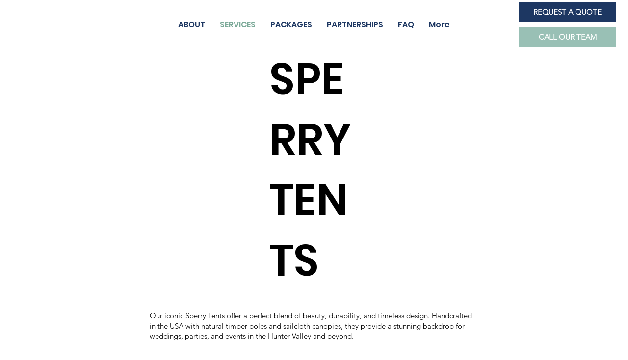

--- FILE ---
content_type: text/html; charset=UTF-8
request_url: https://www.sperrytentshuntervalley.com.au/sperry-tents
body_size: 153138
content:
<!DOCTYPE html>
<html lang="en">
<head>
  
  <!-- SEO Tags -->
  <title>Sperry Tents for Hire | Hunter Valley Weddings &amp; Events</title>
  <meta name="description" content="Hire our iconic Sperry Tents for weddings and events in the Hunter Valley. Beautifully crafted sailcloth tents with timber poles and sweeping canopies."/>
  <link rel="canonical" href="https://www.sperrytentshuntervalley.com.au/sperry-tents"/>
  <meta property="og:title" content="Sperry Tents for Hire | Hunter Valley Weddings &amp; Events"/>
  <meta property="og:description" content="Hire our iconic Sperry Tents for weddings and events in the Hunter Valley. Beautifully crafted sailcloth tents with timber poles and sweeping canopies."/>
  <meta property="og:image" content="https://static.wixstatic.com/media/e63ee6_67eb2ec69c3f466cbfca8828d1edcc45%7Emv2.jpg/v1/fit/w_2500,h_1330,al_c/e63ee6_67eb2ec69c3f466cbfca8828d1edcc45%7Emv2.jpg"/>
  <meta property="og:image:width" content="2500"/>
  <meta property="og:image:height" content="1330"/>
  <meta property="og:url" content="https://www.sperrytentshuntervalley.com.au/sperry-tents"/>
  <meta property="og:site_name" content="Sperry Tents HunterValley"/>
  <meta property="og:type" content="website"/>
  <meta name="keywords" content="sperry tent, marquee hire, tent hire, wedding marquee, gazebo hire, wedding, festival, event, party tent, rental, sydney, newcastle, central coast, blue mountains, dubbo, hunter valley"/>
  <meta name="fb_admins_meta_tag" content="sperrytents"/>
  <meta name="google-site-verification" content="nlIPeRIpyQW9xTHy-xVUdGzJctL6v1QyJkU6fE_NM3w"/>
  <meta property="fb:admins" content="sperrytents"/>
  <meta name="twitter:card" content="summary_large_image"/>
  <meta name="twitter:title" content="Sperry Tents for Hire | Hunter Valley Weddings &amp; Events"/>
  <meta name="twitter:description" content="Hire our iconic Sperry Tents for weddings and events in the Hunter Valley. Beautifully crafted sailcloth tents with timber poles and sweeping canopies."/>
  <meta name="twitter:image" content="https://static.wixstatic.com/media/e63ee6_67eb2ec69c3f466cbfca8828d1edcc45%7Emv2.jpg/v1/fit/w_2500,h_1330,al_c/e63ee6_67eb2ec69c3f466cbfca8828d1edcc45%7Emv2.jpg"/>

  
  <meta charset='utf-8'>
  <meta name="viewport" content="width=device-width, initial-scale=1" id="wixDesktopViewport" />
  <meta http-equiv="X-UA-Compatible" content="IE=edge">
  <meta name="generator" content="Wix.com Website Builder"/>

  <link rel="icon" sizes="192x192" href="https://static.wixstatic.com/media/e63ee6_cff38799b0b646bdbf49de634576f6b4%7Emv2.png/v1/fill/w_192%2Ch_192%2Clg_1%2Cusm_0.66_1.00_0.01/e63ee6_cff38799b0b646bdbf49de634576f6b4%7Emv2.png" type="image/png"/>
  <link rel="shortcut icon" href="https://static.wixstatic.com/media/e63ee6_cff38799b0b646bdbf49de634576f6b4%7Emv2.png/v1/fill/w_192%2Ch_192%2Clg_1%2Cusm_0.66_1.00_0.01/e63ee6_cff38799b0b646bdbf49de634576f6b4%7Emv2.png" type="image/png"/>
  <link rel="apple-touch-icon" href="https://static.wixstatic.com/media/e63ee6_cff38799b0b646bdbf49de634576f6b4%7Emv2.png/v1/fill/w_180%2Ch_180%2Clg_1%2Cusm_0.66_1.00_0.01/e63ee6_cff38799b0b646bdbf49de634576f6b4%7Emv2.png" type="image/png"/>

  <!-- Safari Pinned Tab Icon -->
  <!-- <link rel="mask-icon" href="https://static.wixstatic.com/media/e63ee6_cff38799b0b646bdbf49de634576f6b4%7Emv2.png/v1/fill/w_192%2Ch_192%2Clg_1%2Cusm_0.66_1.00_0.01/e63ee6_cff38799b0b646bdbf49de634576f6b4%7Emv2.png"> -->

  <!-- Original trials -->
  


  <!-- Segmenter Polyfill -->
  <script>
    if (!window.Intl || !window.Intl.Segmenter) {
      (function() {
        var script = document.createElement('script');
        script.src = 'https://static.parastorage.com/unpkg/@formatjs/intl-segmenter@11.7.10/polyfill.iife.js';
        document.head.appendChild(script);
      })();
    }
  </script>

  <!-- Legacy Polyfills -->
  <script nomodule="" src="https://static.parastorage.com/unpkg/core-js-bundle@3.2.1/minified.js"></script>
  <script nomodule="" src="https://static.parastorage.com/unpkg/focus-within-polyfill@5.0.9/dist/focus-within-polyfill.js"></script>

  <!-- Performance API Polyfills -->
  <script>
  (function () {
    var noop = function noop() {};
    if ("performance" in window === false) {
      window.performance = {};
    }
    window.performance.mark = performance.mark || noop;
    window.performance.measure = performance.measure || noop;
    if ("now" in window.performance === false) {
      var nowOffset = Date.now();
      if (performance.timing && performance.timing.navigationStart) {
        nowOffset = performance.timing.navigationStart;
      }
      window.performance.now = function now() {
        return Date.now() - nowOffset;
      };
    }
  })();
  </script>

  <!-- Globals Definitions -->
  <script>
    (function () {
      var now = Date.now()
      window.initialTimestamps = {
        initialTimestamp: now,
        initialRequestTimestamp: Math.round(performance.timeOrigin ? performance.timeOrigin : now - performance.now())
      }

      window.thunderboltTag = "libs-releases-GA-local"
      window.thunderboltVersion = "1.16780.0"
    })();
  </script>

  <!-- Essential Viewer Model -->
  <script type="application/json" id="wix-essential-viewer-model">{"fleetConfig":{"fleetName":"thunderbolt-seo-isolated-renderer","type":"GA","code":0},"mode":{"qa":false,"enableTestApi":false,"debug":false,"ssrIndicator":false,"ssrOnly":false,"siteAssetsFallback":"enable","versionIndicator":false},"componentsLibrariesTopology":[{"artifactId":"editor-elements","namespace":"wixui","url":"https:\/\/static.parastorage.com\/services\/editor-elements\/1.14848.0"},{"artifactId":"editor-elements","namespace":"dsgnsys","url":"https:\/\/static.parastorage.com\/services\/editor-elements\/1.14848.0"}],"siteFeaturesConfigs":{"sessionManager":{"isRunningInDifferentSiteContext":false}},"language":{"userLanguage":"en"},"siteAssets":{"clientTopology":{"mediaRootUrl":"https:\/\/static.wixstatic.com","staticMediaUrl":"https:\/\/static.wixstatic.com\/media","moduleRepoUrl":"https:\/\/static.parastorage.com\/unpkg","fileRepoUrl":"https:\/\/static.parastorage.com\/services","viewerAppsUrl":"https:\/\/viewer-apps.parastorage.com","viewerAssetsUrl":"https:\/\/viewer-assets.parastorage.com","siteAssetsUrl":"https:\/\/siteassets.parastorage.com","pageJsonServerUrls":["https:\/\/pages.parastorage.com","https:\/\/staticorigin.wixstatic.com","https:\/\/www.sperrytentshuntervalley.com.au","https:\/\/fallback.wix.com\/wix-html-editor-pages-webapp\/page"],"pathOfTBModulesInFileRepoForFallback":"wix-thunderbolt\/dist\/"}},"siteFeatures":["accessibilityBrowserZoom","accessibility","appMonitoring","assetsLoader","businessLogger","captcha","clickHandlerRegistrar","codeEmbed","commonConfig","componentsLoader","componentsRegistry","consentPolicy","cyclicTabbing","domSelectors","dynamicPages","environmentWixCodeSdk","environment","lightbox","locationWixCodeSdk","mpaNavigation","navigationManager","navigationPhases","ooi","pages","panorama","renderer","reporter","routerFetch","router","scrollRestoration","seoWixCodeSdk","seo","sessionManager","siteMembersWixCodeSdk","siteMembers","siteScrollBlocker","siteWixCodeSdk","speculationRules","ssrCache","stores","structureApi","thunderboltInitializer","tpaCommons","translations","usedPlatformApis","warmupData","windowMessageRegistrar","windowWixCodeSdk","wixCustomElementComponent","wixEmbedsApi","componentsReact","platform"],"site":{"externalBaseUrl":"https:\/\/www.sperrytentshuntervalley.com.au","isSEO":true},"media":{"staticMediaUrl":"https:\/\/static.wixstatic.com\/media","mediaRootUrl":"https:\/\/static.wixstatic.com\/","staticVideoUrl":"https:\/\/video.wixstatic.com\/"},"requestUrl":"https:\/\/www.sperrytentshuntervalley.com.au\/sperry-tents","rollout":{"siteAssetsVersionsRollout":false,"isDACRollout":0,"isTBRollout":false},"commonConfig":{"brand":"studio","host":"VIEWER","bsi":"","consentPolicy":{},"consentPolicyHeader":{},"siteRevision":"4","branchId":"5da49882-154c-4b34-98dc-867773de6675","renderingFlow":"NONE","language":"en","locale":"en-au"},"interactionSampleRatio":0.01,"dynamicModelUrl":"https:\/\/www.sperrytentshuntervalley.com.au\/_api\/v2\/dynamicmodel","accessTokensUrl":"https:\/\/www.sperrytentshuntervalley.com.au\/_api\/v1\/access-tokens","isExcludedFromSecurityExperiments":false,"experiments":{"specs.thunderbolt.hardenFetchAndXHR":true,"specs.thunderbolt.securityExperiments":true}}</script>
  <script>window.viewerModel = JSON.parse(document.getElementById('wix-essential-viewer-model').textContent)</script>

  <script>
    window.commonConfig = viewerModel.commonConfig
  </script>

  
  <!-- BEGIN handleAccessTokens bundle -->

  <script data-url="https://static.parastorage.com/services/wix-thunderbolt/dist/handleAccessTokens.inline.4f2f9a53.bundle.min.js">(()=>{"use strict";function e(e){let{context:o,property:r,value:n,enumerable:i=!0}=e,c=e.get,l=e.set;if(!r||void 0===n&&!c&&!l)return new Error("property and value are required");let a=o||globalThis,s=a?.[r],u={};if(void 0!==n)u.value=n;else{if(c){let e=t(c);e&&(u.get=e)}if(l){let e=t(l);e&&(u.set=e)}}let p={...u,enumerable:i||!1,configurable:!1};void 0!==n&&(p.writable=!1);try{Object.defineProperty(a,r,p)}catch(e){return e instanceof TypeError?s:e}return s}function t(e,t){return"function"==typeof e?e:!0===e?.async&&"function"==typeof e.func?t?async function(t){return e.func(t)}:async function(){return e.func()}:"function"==typeof e?.func?e.func:void 0}try{e({property:"strictDefine",value:e})}catch{}try{e({property:"defineStrictObject",value:r})}catch{}try{e({property:"defineStrictMethod",value:n})}catch{}var o=["toString","toLocaleString","valueOf","constructor","prototype"];function r(t){let{context:n,property:c,propertiesToExclude:l=[],skipPrototype:a=!1,hardenPrototypePropertiesToExclude:s=[]}=t;if(!c)return new Error("property is required");let u=(n||globalThis)[c],p={},f=i(n,c);u&&("object"==typeof u||"function"==typeof u)&&Reflect.ownKeys(u).forEach(t=>{if(!l.includes(t)&&!o.includes(t)){let o=i(u,t);if(o&&(o.writable||o.configurable)){let{value:r,get:n,set:i,enumerable:c=!1}=o,l={};void 0!==r?l.value=r:n?l.get=n:i&&(l.set=i);try{let o=e({context:u,property:t,...l,enumerable:c});p[t]=o}catch(e){if(!(e instanceof TypeError))throw e;try{p[t]=o.value||o.get||o.set}catch{}}}}});let d={originalObject:u,originalProperties:p};if(!a&&void 0!==u?.prototype){let e=r({context:u,property:"prototype",propertiesToExclude:s,skipPrototype:!0});e instanceof Error||(d.originalPrototype=e?.originalObject,d.originalPrototypeProperties=e?.originalProperties)}return e({context:n,property:c,value:u,enumerable:f?.enumerable}),d}function n(t,o){let r=(o||globalThis)[t],n=i(o||globalThis,t);return r&&n&&(n.writable||n.configurable)?(Object.freeze(r),e({context:globalThis,property:t,value:r})):r}function i(e,t){if(e&&t)try{return Reflect.getOwnPropertyDescriptor(e,t)}catch{return}}function c(e){if("string"!=typeof e)return e;try{return decodeURIComponent(e).toLowerCase().trim()}catch{return e.toLowerCase().trim()}}function l(e,t){let o="";if("string"==typeof e)o=e.split("=")[0]?.trim()||"";else{if(!e||"string"!=typeof e.name)return!1;o=e.name}return t.has(c(o)||"")}function a(e,t){let o;return o="string"==typeof e?e.split(";").map(e=>e.trim()).filter(e=>e.length>0):e||[],o.filter(e=>!l(e,t))}var s=null;function u(){return null===s&&(s=typeof Document>"u"?void 0:Object.getOwnPropertyDescriptor(Document.prototype,"cookie")),s}function p(t,o){if(!globalThis?.cookieStore)return;let r=globalThis.cookieStore.get.bind(globalThis.cookieStore),n=globalThis.cookieStore.getAll.bind(globalThis.cookieStore),i=globalThis.cookieStore.set.bind(globalThis.cookieStore),c=globalThis.cookieStore.delete.bind(globalThis.cookieStore);return e({context:globalThis.CookieStore.prototype,property:"get",value:async function(e){return l(("string"==typeof e?e:e.name)||"",t)?null:r.call(this,e)},enumerable:!0}),e({context:globalThis.CookieStore.prototype,property:"getAll",value:async function(){return a(await n.apply(this,Array.from(arguments)),t)},enumerable:!0}),e({context:globalThis.CookieStore.prototype,property:"set",value:async function(){let e=Array.from(arguments);if(!l(1===e.length?e[0].name:e[0],t))return i.apply(this,e);o&&console.warn(o)},enumerable:!0}),e({context:globalThis.CookieStore.prototype,property:"delete",value:async function(){let e=Array.from(arguments);if(!l(1===e.length?e[0].name:e[0],t))return c.apply(this,e)},enumerable:!0}),e({context:globalThis.cookieStore,property:"prototype",value:globalThis.CookieStore.prototype,enumerable:!1}),e({context:globalThis,property:"cookieStore",value:globalThis.cookieStore,enumerable:!0}),{get:r,getAll:n,set:i,delete:c}}var f=["TextEncoder","TextDecoder","XMLHttpRequestEventTarget","EventTarget","URL","JSON","Reflect","Object","Array","Map","Set","WeakMap","WeakSet","Promise","Symbol","Error"],d=["addEventListener","removeEventListener","dispatchEvent","encodeURI","encodeURIComponent","decodeURI","decodeURIComponent"];const y=(e,t)=>{try{const o=t?t.get.call(document):document.cookie;return o.split(";").map(e=>e.trim()).filter(t=>t?.startsWith(e))[0]?.split("=")[1]}catch(e){return""}},g=(e="",t="",o="/")=>`${e}=; ${t?`domain=${t};`:""} max-age=0; path=${o}; expires=Thu, 01 Jan 1970 00:00:01 GMT`;function m(){(function(){if("undefined"!=typeof window){const e=performance.getEntriesByType("navigation")[0];return"back_forward"===(e?.type||"")}return!1})()&&function(){const{counter:e}=function(){const e=b("getItem");if(e){const[t,o]=e.split("-"),r=o?parseInt(o,10):0;if(r>=3){const e=t?Number(t):0;if(Date.now()-e>6e4)return{counter:0}}return{counter:r}}return{counter:0}}();e<3?(!function(e=1){b("setItem",`${Date.now()}-${e}`)}(e+1),window.location.reload()):console.error("ATS: Max reload attempts reached")}()}function b(e,t){try{return sessionStorage[e]("reload",t||"")}catch(e){console.error("ATS: Error calling sessionStorage:",e)}}const h="client-session-bind",v="sec-fetch-unsupported",{experiments:w}=window.viewerModel,T=[h,"client-binding",v,"svSession","smSession","server-session-bind","wixSession2","wixSession3"].map(e=>e.toLowerCase()),{cookie:S}=function(t,o){let r=new Set(t);return e({context:document,property:"cookie",set:{func:e=>function(e,t,o,r){let n=u(),i=c(t.split(";")[0]||"")||"";[...o].every(e=>!i.startsWith(e.toLowerCase()))&&n?.set?n.set.call(e,t):r&&console.warn(r)}(document,e,r,o)},get:{func:()=>function(e,t){let o=u();if(!o?.get)throw new Error("Cookie descriptor or getter not available");return a(o.get.call(e),t).join("; ")}(document,r)},enumerable:!0}),{cookieStore:p(r,o),cookie:u()}}(T),k="tbReady",x="security_overrideGlobals",{experiments:E,siteFeaturesConfigs:C,accessTokensUrl:P}=window.viewerModel,R=P,M={},O=(()=>{const e=y(h,S);if(w["specs.thunderbolt.browserCacheReload"]){y(v,S)||e?b("removeItem"):m()}return(()=>{const e=g(h),t=g(h,location.hostname);S.set.call(document,e),S.set.call(document,t)})(),e})();O&&(M["client-binding"]=O);const D=fetch;addEventListener(k,function e(t){const{logger:o}=t.detail;try{window.tb.init({fetch:D,fetchHeaders:M})}catch(e){const t=new Error("TB003");o.meter(`${x}_${t.message}`,{paramsOverrides:{errorType:x,eventString:t.message}}),window?.viewerModel?.mode.debug&&console.error(e)}finally{removeEventListener(k,e)}}),E["specs.thunderbolt.hardenFetchAndXHR"]||(window.fetchDynamicModel=()=>C.sessionManager.isRunningInDifferentSiteContext?Promise.resolve({}):fetch(R,{credentials:"same-origin",headers:M}).then(function(e){if(!e.ok)throw new Error(`[${e.status}]${e.statusText}`);return e.json()}),window.dynamicModelPromise=window.fetchDynamicModel())})();
//# sourceMappingURL=https://static.parastorage.com/services/wix-thunderbolt/dist/handleAccessTokens.inline.4f2f9a53.bundle.min.js.map</script>

<!-- END handleAccessTokens bundle -->

<!-- BEGIN overrideGlobals bundle -->

<script data-url="https://static.parastorage.com/services/wix-thunderbolt/dist/overrideGlobals.inline.ec13bfcf.bundle.min.js">(()=>{"use strict";function e(e){let{context:r,property:o,value:n,enumerable:i=!0}=e,c=e.get,a=e.set;if(!o||void 0===n&&!c&&!a)return new Error("property and value are required");let l=r||globalThis,u=l?.[o],s={};if(void 0!==n)s.value=n;else{if(c){let e=t(c);e&&(s.get=e)}if(a){let e=t(a);e&&(s.set=e)}}let p={...s,enumerable:i||!1,configurable:!1};void 0!==n&&(p.writable=!1);try{Object.defineProperty(l,o,p)}catch(e){return e instanceof TypeError?u:e}return u}function t(e,t){return"function"==typeof e?e:!0===e?.async&&"function"==typeof e.func?t?async function(t){return e.func(t)}:async function(){return e.func()}:"function"==typeof e?.func?e.func:void 0}try{e({property:"strictDefine",value:e})}catch{}try{e({property:"defineStrictObject",value:o})}catch{}try{e({property:"defineStrictMethod",value:n})}catch{}var r=["toString","toLocaleString","valueOf","constructor","prototype"];function o(t){let{context:n,property:c,propertiesToExclude:a=[],skipPrototype:l=!1,hardenPrototypePropertiesToExclude:u=[]}=t;if(!c)return new Error("property is required");let s=(n||globalThis)[c],p={},f=i(n,c);s&&("object"==typeof s||"function"==typeof s)&&Reflect.ownKeys(s).forEach(t=>{if(!a.includes(t)&&!r.includes(t)){let r=i(s,t);if(r&&(r.writable||r.configurable)){let{value:o,get:n,set:i,enumerable:c=!1}=r,a={};void 0!==o?a.value=o:n?a.get=n:i&&(a.set=i);try{let r=e({context:s,property:t,...a,enumerable:c});p[t]=r}catch(e){if(!(e instanceof TypeError))throw e;try{p[t]=r.value||r.get||r.set}catch{}}}}});let d={originalObject:s,originalProperties:p};if(!l&&void 0!==s?.prototype){let e=o({context:s,property:"prototype",propertiesToExclude:u,skipPrototype:!0});e instanceof Error||(d.originalPrototype=e?.originalObject,d.originalPrototypeProperties=e?.originalProperties)}return e({context:n,property:c,value:s,enumerable:f?.enumerable}),d}function n(t,r){let o=(r||globalThis)[t],n=i(r||globalThis,t);return o&&n&&(n.writable||n.configurable)?(Object.freeze(o),e({context:globalThis,property:t,value:o})):o}function i(e,t){if(e&&t)try{return Reflect.getOwnPropertyDescriptor(e,t)}catch{return}}function c(e){if("string"!=typeof e)return e;try{return decodeURIComponent(e).toLowerCase().trim()}catch{return e.toLowerCase().trim()}}function a(e,t){return e instanceof Headers?e.forEach((r,o)=>{l(o,t)||e.delete(o)}):Object.keys(e).forEach(r=>{l(r,t)||delete e[r]}),e}function l(e,t){return!t.has(c(e)||"")}function u(e,t){let r=!0,o=function(e){let t,r;if(globalThis.Request&&e instanceof Request)t=e.url;else{if("function"!=typeof e?.toString)throw new Error("Unsupported type for url");t=e.toString()}try{return new URL(t).pathname}catch{return r=t.replace(/#.+/gi,"").split("?").shift(),r.startsWith("/")?r:`/${r}`}}(e),n=c(o);return n&&t.some(e=>n.includes(e))&&(r=!1),r}function s(t,r,o){let n=fetch,i=XMLHttpRequest,c=new Set(r);function s(){let e=new i,r=e.open,n=e.setRequestHeader;return e.open=function(){let n=Array.from(arguments),i=n[1];if(n.length<2||u(i,t))return r.apply(e,n);throw new Error(o||`Request not allowed for path ${i}`)},e.setRequestHeader=function(t,r){l(decodeURIComponent(t),c)&&n.call(e,t,r)},e}return e({property:"fetch",value:function(){let e=function(e,t){return globalThis.Request&&e[0]instanceof Request&&e[0]?.headers?a(e[0].headers,t):e[1]?.headers&&a(e[1].headers,t),e}(arguments,c);return u(arguments[0],t)?n.apply(globalThis,Array.from(e)):new Promise((e,t)=>{t(new Error(o||`Request not allowed for path ${arguments[0]}`))})},enumerable:!0}),e({property:"XMLHttpRequest",value:s,enumerable:!0}),Object.keys(i).forEach(e=>{s[e]=i[e]}),{fetch:n,XMLHttpRequest:i}}var p=["TextEncoder","TextDecoder","XMLHttpRequestEventTarget","EventTarget","URL","JSON","Reflect","Object","Array","Map","Set","WeakMap","WeakSet","Promise","Symbol","Error"],f=["addEventListener","removeEventListener","dispatchEvent","encodeURI","encodeURIComponent","decodeURI","decodeURIComponent"];const d=function(){let t=globalThis.open,r=document.open;function o(e,r,o){let n="string"!=typeof e,i=t.call(window,e,r,o);return n||e&&function(e){return e.startsWith("//")&&/(?:[a-z0-9](?:[a-z0-9-]{0,61}[a-z0-9])?\.)+[a-z0-9][a-z0-9-]{0,61}[a-z0-9]/g.test(`${location.protocol}:${e}`)&&(e=`${location.protocol}${e}`),!e.startsWith("http")||new URL(e).hostname===location.hostname}(e)?{}:i}return e({property:"open",value:o,context:globalThis,enumerable:!0}),e({property:"open",value:function(e,t,n){return e?o(e,t,n):r.call(document,e||"",t||"",n||"")},context:document,enumerable:!0}),{open:t,documentOpen:r}},y=function(){let t=document.createElement,r=Element.prototype.setAttribute,o=Element.prototype.setAttributeNS;return e({property:"createElement",context:document,value:function(n,i){let a=t.call(document,n,i);if("iframe"===c(n)){e({property:"srcdoc",context:a,get:()=>"",set:()=>{console.warn("`srcdoc` is not allowed in iframe elements.")}});let t=function(e,t){"srcdoc"!==e.toLowerCase()?r.call(a,e,t):console.warn("`srcdoc` attribute is not allowed to be set.")},n=function(e,t,r){"srcdoc"!==t.toLowerCase()?o.call(a,e,t,r):console.warn("`srcdoc` attribute is not allowed to be set.")};a.setAttribute=t,a.setAttributeNS=n}return a},enumerable:!0}),{createElement:t,setAttribute:r,setAttributeNS:o}},m=["client-binding"],b=["/_api/v1/access-tokens","/_api/v2/dynamicmodel","/_api/one-app-session-web/v3/businesses"],h=function(){let t=setTimeout,r=setInterval;return o("setTimeout",0,globalThis),o("setInterval",0,globalThis),{setTimeout:t,setInterval:r};function o(t,r,o){let n=o||globalThis,i=n[t];if(!i||"function"!=typeof i)throw new Error(`Function ${t} not found or is not a function`);e({property:t,value:function(){let e=Array.from(arguments);if("string"!=typeof e[r])return i.apply(n,e);console.warn(`Calling ${t} with a String Argument at index ${r} is not allowed`)},context:o,enumerable:!0})}},v=function(){if(navigator&&"serviceWorker"in navigator){let t=navigator.serviceWorker.register;return e({context:navigator.serviceWorker,property:"register",value:function(){console.log("Service worker registration is not allowed")},enumerable:!0}),{register:t}}return{}};performance.mark("overrideGlobals started");const{isExcludedFromSecurityExperiments:g,experiments:w}=window.viewerModel,E=!g&&w["specs.thunderbolt.securityExperiments"];try{d(),E&&y(),w["specs.thunderbolt.hardenFetchAndXHR"]&&E&&s(b,m),v(),(e=>{let t=[],r=[];r=r.concat(["TextEncoder","TextDecoder"]),e&&(r=r.concat(["XMLHttpRequestEventTarget","EventTarget"])),r=r.concat(["URL","JSON"]),e&&(t=t.concat(["addEventListener","removeEventListener"])),t=t.concat(["encodeURI","encodeURIComponent","decodeURI","decodeURIComponent"]),r=r.concat(["String","Number"]),e&&r.push("Object"),r=r.concat(["Reflect"]),t.forEach(e=>{n(e),["addEventListener","removeEventListener"].includes(e)&&n(e,document)}),r.forEach(e=>{o({property:e})})})(E),E&&h()}catch(e){window?.viewerModel?.mode.debug&&console.error(e);const t=new Error("TB006");window.fedops?.reportError(t,"security_overrideGlobals"),window.Sentry?window.Sentry.captureException(t):globalThis.defineStrictProperty("sentryBuffer",[t],window,!1)}performance.mark("overrideGlobals ended")})();
//# sourceMappingURL=https://static.parastorage.com/services/wix-thunderbolt/dist/overrideGlobals.inline.ec13bfcf.bundle.min.js.map</script>

<!-- END overrideGlobals bundle -->


  
  <script>
    window.commonConfig = viewerModel.commonConfig

	
  </script>

  <!-- Initial CSS -->
  <style data-url="https://static.parastorage.com/services/wix-thunderbolt/dist/main.347af09f.min.css">@keyframes slide-horizontal-new{0%{transform:translateX(100%)}}@keyframes slide-horizontal-old{80%{opacity:1}to{opacity:0;transform:translateX(-100%)}}@keyframes slide-vertical-new{0%{transform:translateY(-100%)}}@keyframes slide-vertical-old{80%{opacity:1}to{opacity:0;transform:translateY(100%)}}@keyframes out-in-new{0%{opacity:0}}@keyframes out-in-old{to{opacity:0}}:root:active-view-transition{view-transition-name:none}::view-transition{pointer-events:none}:root:active-view-transition::view-transition-new(page-group),:root:active-view-transition::view-transition-old(page-group){animation-duration:.6s;cursor:wait;pointer-events:all}:root:active-view-transition-type(SlideHorizontal)::view-transition-old(page-group){animation:slide-horizontal-old .6s cubic-bezier(.83,0,.17,1) forwards;mix-blend-mode:normal}:root:active-view-transition-type(SlideHorizontal)::view-transition-new(page-group){animation:slide-horizontal-new .6s cubic-bezier(.83,0,.17,1) backwards;mix-blend-mode:normal}:root:active-view-transition-type(SlideVertical)::view-transition-old(page-group){animation:slide-vertical-old .6s cubic-bezier(.83,0,.17,1) forwards;mix-blend-mode:normal}:root:active-view-transition-type(SlideVertical)::view-transition-new(page-group){animation:slide-vertical-new .6s cubic-bezier(.83,0,.17,1) backwards;mix-blend-mode:normal}:root:active-view-transition-type(OutIn)::view-transition-old(page-group){animation:out-in-old .35s cubic-bezier(.22,1,.36,1) forwards}:root:active-view-transition-type(OutIn)::view-transition-new(page-group){animation:out-in-new .35s cubic-bezier(.64,0,.78,0) .35s backwards}@media(prefers-reduced-motion:reduce){::view-transition-group(*),::view-transition-new(*),::view-transition-old(*){animation:none!important}}body,html{background:transparent;border:0;margin:0;outline:0;padding:0;vertical-align:baseline}body{--scrollbar-width:0px;font-family:Arial,Helvetica,sans-serif;font-size:10px}body,html{height:100%}body{overflow-x:auto;overflow-y:scroll}body:not(.responsive) #site-root{min-width:var(--site-width);width:100%}body:not([data-js-loaded]) [data-hide-prejs]{visibility:hidden}interact-element{display:contents}#SITE_CONTAINER{position:relative}:root{--one-unit:1vw;--section-max-width:9999px;--spx-stopper-max:9999px;--spx-stopper-min:0px;--browser-zoom:1}@supports(-webkit-appearance:none) and (stroke-color:transparent){:root{--safari-sticky-fix:opacity;--experimental-safari-sticky-fix:translateZ(0)}}@supports(container-type:inline-size){:root{--one-unit:1cqw}}[id^=oldHoverBox-]{mix-blend-mode:plus-lighter;transition:opacity .5s ease,visibility .5s ease}[data-mesh-id$=inlineContent-gridContainer]:has(>[id^=oldHoverBox-]){isolation:isolate}</style>
<style data-url="https://static.parastorage.com/services/wix-thunderbolt/dist/main.renderer.9cb0985f.min.css">a,abbr,acronym,address,applet,b,big,blockquote,button,caption,center,cite,code,dd,del,dfn,div,dl,dt,em,fieldset,font,footer,form,h1,h2,h3,h4,h5,h6,header,i,iframe,img,ins,kbd,label,legend,li,nav,object,ol,p,pre,q,s,samp,section,small,span,strike,strong,sub,sup,table,tbody,td,tfoot,th,thead,title,tr,tt,u,ul,var{background:transparent;border:0;margin:0;outline:0;padding:0;vertical-align:baseline}input,select,textarea{box-sizing:border-box;font-family:Helvetica,Arial,sans-serif}ol,ul{list-style:none}blockquote,q{quotes:none}ins{text-decoration:none}del{text-decoration:line-through}table{border-collapse:collapse;border-spacing:0}a{cursor:pointer;text-decoration:none}.testStyles{overflow-y:hidden}.reset-button{-webkit-appearance:none;background:none;border:0;color:inherit;font:inherit;line-height:normal;outline:0;overflow:visible;padding:0;-webkit-user-select:none;-moz-user-select:none;-ms-user-select:none}:focus{outline:none}body.device-mobile-optimized:not(.disable-site-overflow){overflow-x:hidden;overflow-y:scroll}body.device-mobile-optimized:not(.responsive) #SITE_CONTAINER{margin-left:auto;margin-right:auto;overflow-x:visible;position:relative;width:320px}body.device-mobile-optimized:not(.responsive):not(.blockSiteScrolling) #SITE_CONTAINER{margin-top:0}body.device-mobile-optimized>*{max-width:100%!important}body.device-mobile-optimized #site-root{overflow-x:hidden;overflow-y:hidden}@supports(overflow:clip){body.device-mobile-optimized #site-root{overflow-x:clip;overflow-y:clip}}body.device-mobile-non-optimized #SITE_CONTAINER #site-root{overflow-x:clip;overflow-y:clip}body.device-mobile-non-optimized.fullScreenMode{background-color:#5f6360}body.device-mobile-non-optimized.fullScreenMode #MOBILE_ACTIONS_MENU,body.device-mobile-non-optimized.fullScreenMode #SITE_BACKGROUND,body.device-mobile-non-optimized.fullScreenMode #site-root,body.fullScreenMode #WIX_ADS{visibility:hidden}body.fullScreenMode{overflow-x:hidden!important;overflow-y:hidden!important}body.fullScreenMode.device-mobile-optimized #TINY_MENU{opacity:0;pointer-events:none}body.fullScreenMode-scrollable.device-mobile-optimized{overflow-x:hidden!important;overflow-y:auto!important}body.fullScreenMode-scrollable.device-mobile-optimized #masterPage,body.fullScreenMode-scrollable.device-mobile-optimized #site-root{overflow-x:hidden!important;overflow-y:hidden!important}body.fullScreenMode-scrollable.device-mobile-optimized #SITE_BACKGROUND,body.fullScreenMode-scrollable.device-mobile-optimized #masterPage{height:auto!important}body.fullScreenMode-scrollable.device-mobile-optimized #masterPage.mesh-layout{height:0!important}body.blockSiteScrolling,body.siteScrollingBlocked{position:fixed;width:100%}body.blockSiteScrolling #SITE_CONTAINER{margin-top:calc(var(--blocked-site-scroll-margin-top)*-1)}#site-root{margin:0 auto;min-height:100%;position:relative;top:var(--wix-ads-height)}#site-root img:not([src]){visibility:hidden}#site-root svg img:not([src]){visibility:visible}.auto-generated-link{color:inherit}#SCROLL_TO_BOTTOM,#SCROLL_TO_TOP{height:0}.has-click-trigger{cursor:pointer}.fullScreenOverlay{bottom:0;display:flex;justify-content:center;left:0;overflow-y:hidden;position:fixed;right:0;top:-60px;z-index:1005}.fullScreenOverlay>.fullScreenOverlayContent{bottom:0;left:0;margin:0 auto;overflow:hidden;position:absolute;right:0;top:60px;transform:translateZ(0)}[data-mesh-id$=centeredContent],[data-mesh-id$=form],[data-mesh-id$=inlineContent]{pointer-events:none;position:relative}[data-mesh-id$=-gridWrapper],[data-mesh-id$=-rotated-wrapper]{pointer-events:none}[data-mesh-id$=-gridContainer]>*,[data-mesh-id$=-rotated-wrapper]>*,[data-mesh-id$=inlineContent]>:not([data-mesh-id$=-gridContainer]){pointer-events:auto}.device-mobile-optimized #masterPage.mesh-layout #SOSP_CONTAINER_CUSTOM_ID{grid-area:2/1/3/2;-ms-grid-row:2;position:relative}#masterPage.mesh-layout{-ms-grid-rows:max-content max-content min-content max-content;-ms-grid-columns:100%;align-items:start;display:-ms-grid;display:grid;grid-template-columns:100%;grid-template-rows:max-content max-content min-content max-content;justify-content:stretch}#masterPage.mesh-layout #PAGES_CONTAINER,#masterPage.mesh-layout #SITE_FOOTER-placeholder,#masterPage.mesh-layout #SITE_FOOTER_WRAPPER,#masterPage.mesh-layout #SITE_HEADER-placeholder,#masterPage.mesh-layout #SITE_HEADER_WRAPPER,#masterPage.mesh-layout #SOSP_CONTAINER_CUSTOM_ID[data-state~=mobileView],#masterPage.mesh-layout #soapAfterPagesContainer,#masterPage.mesh-layout #soapBeforePagesContainer{-ms-grid-row-align:start;-ms-grid-column-align:start;-ms-grid-column:1}#masterPage.mesh-layout #SITE_HEADER-placeholder,#masterPage.mesh-layout #SITE_HEADER_WRAPPER{grid-area:1/1/2/2;-ms-grid-row:1}#masterPage.mesh-layout #PAGES_CONTAINER,#masterPage.mesh-layout #soapAfterPagesContainer,#masterPage.mesh-layout #soapBeforePagesContainer{grid-area:3/1/4/2;-ms-grid-row:3}#masterPage.mesh-layout #soapAfterPagesContainer,#masterPage.mesh-layout #soapBeforePagesContainer{width:100%}#masterPage.mesh-layout #PAGES_CONTAINER{align-self:stretch}#masterPage.mesh-layout main#PAGES_CONTAINER{display:block}#masterPage.mesh-layout #SITE_FOOTER-placeholder,#masterPage.mesh-layout #SITE_FOOTER_WRAPPER{grid-area:4/1/5/2;-ms-grid-row:4}#masterPage.mesh-layout #SITE_PAGES,#masterPage.mesh-layout [data-mesh-id=PAGES_CONTAINERcenteredContent],#masterPage.mesh-layout [data-mesh-id=PAGES_CONTAINERinlineContent]{height:100%}#masterPage.mesh-layout.desktop>*{width:100%}#masterPage.mesh-layout #PAGES_CONTAINER,#masterPage.mesh-layout #SITE_FOOTER,#masterPage.mesh-layout #SITE_FOOTER_WRAPPER,#masterPage.mesh-layout #SITE_HEADER,#masterPage.mesh-layout #SITE_HEADER_WRAPPER,#masterPage.mesh-layout #SITE_PAGES,#masterPage.mesh-layout #masterPageinlineContent{position:relative}#masterPage.mesh-layout #SITE_HEADER{grid-area:1/1/2/2}#masterPage.mesh-layout #SITE_FOOTER{grid-area:4/1/5/2}#masterPage.mesh-layout.overflow-x-clip #SITE_FOOTER,#masterPage.mesh-layout.overflow-x-clip #SITE_HEADER{overflow-x:clip}[data-z-counter]{z-index:0}[data-z-counter="0"]{z-index:auto}.wixSiteProperties{-webkit-font-smoothing:antialiased;-moz-osx-font-smoothing:grayscale}:root{--wst-button-color-fill-primary:rgb(var(--color_48));--wst-button-color-border-primary:rgb(var(--color_49));--wst-button-color-text-primary:rgb(var(--color_50));--wst-button-color-fill-primary-hover:rgb(var(--color_51));--wst-button-color-border-primary-hover:rgb(var(--color_52));--wst-button-color-text-primary-hover:rgb(var(--color_53));--wst-button-color-fill-primary-disabled:rgb(var(--color_54));--wst-button-color-border-primary-disabled:rgb(var(--color_55));--wst-button-color-text-primary-disabled:rgb(var(--color_56));--wst-button-color-fill-secondary:rgb(var(--color_57));--wst-button-color-border-secondary:rgb(var(--color_58));--wst-button-color-text-secondary:rgb(var(--color_59));--wst-button-color-fill-secondary-hover:rgb(var(--color_60));--wst-button-color-border-secondary-hover:rgb(var(--color_61));--wst-button-color-text-secondary-hover:rgb(var(--color_62));--wst-button-color-fill-secondary-disabled:rgb(var(--color_63));--wst-button-color-border-secondary-disabled:rgb(var(--color_64));--wst-button-color-text-secondary-disabled:rgb(var(--color_65));--wst-color-fill-base-1:rgb(var(--color_36));--wst-color-fill-base-2:rgb(var(--color_37));--wst-color-fill-base-shade-1:rgb(var(--color_38));--wst-color-fill-base-shade-2:rgb(var(--color_39));--wst-color-fill-base-shade-3:rgb(var(--color_40));--wst-color-fill-accent-1:rgb(var(--color_41));--wst-color-fill-accent-2:rgb(var(--color_42));--wst-color-fill-accent-3:rgb(var(--color_43));--wst-color-fill-accent-4:rgb(var(--color_44));--wst-color-fill-background-primary:rgb(var(--color_11));--wst-color-fill-background-secondary:rgb(var(--color_12));--wst-color-text-primary:rgb(var(--color_15));--wst-color-text-secondary:rgb(var(--color_14));--wst-color-action:rgb(var(--color_18));--wst-color-disabled:rgb(var(--color_39));--wst-color-title:rgb(var(--color_45));--wst-color-subtitle:rgb(var(--color_46));--wst-color-line:rgb(var(--color_47));--wst-font-style-h2:var(--font_2);--wst-font-style-h3:var(--font_3);--wst-font-style-h4:var(--font_4);--wst-font-style-h5:var(--font_5);--wst-font-style-h6:var(--font_6);--wst-font-style-body-large:var(--font_7);--wst-font-style-body-medium:var(--font_8);--wst-font-style-body-small:var(--font_9);--wst-font-style-body-x-small:var(--font_10);--wst-color-custom-1:rgb(var(--color_13));--wst-color-custom-2:rgb(var(--color_16));--wst-color-custom-3:rgb(var(--color_17));--wst-color-custom-4:rgb(var(--color_19));--wst-color-custom-5:rgb(var(--color_20));--wst-color-custom-6:rgb(var(--color_21));--wst-color-custom-7:rgb(var(--color_22));--wst-color-custom-8:rgb(var(--color_23));--wst-color-custom-9:rgb(var(--color_24));--wst-color-custom-10:rgb(var(--color_25));--wst-color-custom-11:rgb(var(--color_26));--wst-color-custom-12:rgb(var(--color_27));--wst-color-custom-13:rgb(var(--color_28));--wst-color-custom-14:rgb(var(--color_29));--wst-color-custom-15:rgb(var(--color_30));--wst-color-custom-16:rgb(var(--color_31));--wst-color-custom-17:rgb(var(--color_32));--wst-color-custom-18:rgb(var(--color_33));--wst-color-custom-19:rgb(var(--color_34));--wst-color-custom-20:rgb(var(--color_35))}.wix-presets-wrapper{display:contents}</style>

  <meta name="format-detection" content="telephone=no">
  <meta name="skype_toolbar" content="skype_toolbar_parser_compatible">
  
  

  

  
      <!--pageHtmlEmbeds.head start-->
      <script type="wix/htmlEmbeds" id="pageHtmlEmbeds.head start"></script>
    
      <script>
function registerListener() {
  window.wixDevelopersAnalytics.register(
    'cf06bdf3-5bab-4f20-b165-97fb723dac6a',
    (eventName, eventParams, options) => {
      const a = 1
      const XSRFToken = getXSRFTokenFromCookie()
      fetch(
        `${window.location.origin}/_serverless/analytics-reporter/facebook/event`,
        {
          method: 'POST',
          headers: {
            'Content-Type': 'application/json',
            'X-XSRF-TOKEN': XSRFToken,
          },
          body: JSON.stringify({ eventName, data: eventParams }),
        },
      );
    },
  );
  function getXSRFTokenFromCookie() {
    var match = document.cookie.match(new RegExp("XSRF-TOKEN=(.+?);"));
    return match ? match[1] : "";
  }
}
window.wixDevelopersAnalytics
  ? registerListener()
  : window.addEventListener('wixDevelopersAnalyticsReady', registerListener);
</script>

    
      <script async src="https://static.klaviyo.com/onsite/js/klaviyo.js?company_id=WDNtMe"></script>
    
      
<!-- Global site tag (gtag.js) - Google AdWords: AW-11326967885 -->
<script async src="https://www.googletagmanager.com/gtag/js?id=AW-11326967885"></script>
<script>
    !function(w, a) {
        w.dataLayer = w.dataLayer || [];
        function gtag(){dataLayer.push(arguments);}
        gtag('js', new Date());

        w[a] = (w[a] && w[a].filter(c => c.name !== 'gtag')) || [];
        w[a].push({
            name: 'gtag',
            report: gtag,
            config: {
                trackingId: 'AW-11326967885'
            }
        });
    }(window,"promoteAnalyticsChannels")
</script>
    
      <script type="wix/htmlEmbeds" id="pageHtmlEmbeds.head end"></script>
      <!--pageHtmlEmbeds.head end-->
  

  <!-- head performance data start -->
  
  <!-- head performance data end -->
  

    


    
<style data-href="https://static.parastorage.com/services/editor-elements-library/dist/thunderbolt/rb_wixui.thunderbolt_bootstrap.a1b00b19.min.css">.cwL6XW{cursor:pointer}.sNF2R0{opacity:0}.hLoBV3{transition:opacity var(--transition-duration) cubic-bezier(.37,0,.63,1)}.Rdf41z,.hLoBV3{opacity:1}.ftlZWo{transition:opacity var(--transition-duration) cubic-bezier(.37,0,.63,1)}.ATGlOr,.ftlZWo{opacity:0}.KQSXD0{transition:opacity var(--transition-duration) cubic-bezier(.64,0,.78,0)}.KQSXD0,.pagQKE{opacity:1}._6zG5H{opacity:0;transition:opacity var(--transition-duration) cubic-bezier(.22,1,.36,1)}.BB49uC{transform:translateX(100%)}.j9xE1V{transition:transform var(--transition-duration) cubic-bezier(.87,0,.13,1)}.ICs7Rs,.j9xE1V{transform:translateX(0)}.DxijZJ{transition:transform var(--transition-duration) cubic-bezier(.87,0,.13,1)}.B5kjYq,.DxijZJ{transform:translateX(-100%)}.cJijIV{transition:transform var(--transition-duration) cubic-bezier(.87,0,.13,1)}.cJijIV,.hOxaWM{transform:translateX(0)}.T9p3fN{transform:translateX(100%);transition:transform var(--transition-duration) cubic-bezier(.87,0,.13,1)}.qDxYJm{transform:translateY(100%)}.aA9V0P{transition:transform var(--transition-duration) cubic-bezier(.87,0,.13,1)}.YPXPAS,.aA9V0P{transform:translateY(0)}.Xf2zsA{transition:transform var(--transition-duration) cubic-bezier(.87,0,.13,1)}.Xf2zsA,.y7Kt7s{transform:translateY(-100%)}.EeUgMu{transition:transform var(--transition-duration) cubic-bezier(.87,0,.13,1)}.EeUgMu,.fdHrtm{transform:translateY(0)}.WIFaG4{transform:translateY(100%);transition:transform var(--transition-duration) cubic-bezier(.87,0,.13,1)}body:not(.responsive) .JsJXaX{overflow-x:clip}:root:active-view-transition .JsJXaX{view-transition-name:page-group}.AnQkDU{display:grid;grid-template-columns:1fr;grid-template-rows:1fr;height:100%}.AnQkDU>div{align-self:stretch!important;grid-area:1/1/2/2;justify-self:stretch!important}.StylableButton2545352419__root{-archetype:box;border:none;box-sizing:border-box;cursor:pointer;display:block;height:100%;min-height:10px;min-width:10px;padding:0;touch-action:manipulation;width:100%}.StylableButton2545352419__root[disabled]{pointer-events:none}.StylableButton2545352419__root:not(:hover):not([disabled]).StylableButton2545352419--hasBackgroundColor{background-color:var(--corvid-background-color)!important}.StylableButton2545352419__root:hover:not([disabled]).StylableButton2545352419--hasHoverBackgroundColor{background-color:var(--corvid-hover-background-color)!important}.StylableButton2545352419__root:not(:hover)[disabled].StylableButton2545352419--hasDisabledBackgroundColor{background-color:var(--corvid-disabled-background-color)!important}.StylableButton2545352419__root:not(:hover):not([disabled]).StylableButton2545352419--hasBorderColor{border-color:var(--corvid-border-color)!important}.StylableButton2545352419__root:hover:not([disabled]).StylableButton2545352419--hasHoverBorderColor{border-color:var(--corvid-hover-border-color)!important}.StylableButton2545352419__root:not(:hover)[disabled].StylableButton2545352419--hasDisabledBorderColor{border-color:var(--corvid-disabled-border-color)!important}.StylableButton2545352419__root.StylableButton2545352419--hasBorderRadius{border-radius:var(--corvid-border-radius)!important}.StylableButton2545352419__root.StylableButton2545352419--hasBorderWidth{border-width:var(--corvid-border-width)!important}.StylableButton2545352419__root:not(:hover):not([disabled]).StylableButton2545352419--hasColor,.StylableButton2545352419__root:not(:hover):not([disabled]).StylableButton2545352419--hasColor .StylableButton2545352419__label{color:var(--corvid-color)!important}.StylableButton2545352419__root:hover:not([disabled]).StylableButton2545352419--hasHoverColor,.StylableButton2545352419__root:hover:not([disabled]).StylableButton2545352419--hasHoverColor .StylableButton2545352419__label{color:var(--corvid-hover-color)!important}.StylableButton2545352419__root:not(:hover)[disabled].StylableButton2545352419--hasDisabledColor,.StylableButton2545352419__root:not(:hover)[disabled].StylableButton2545352419--hasDisabledColor .StylableButton2545352419__label{color:var(--corvid-disabled-color)!important}.StylableButton2545352419__link{-archetype:box;box-sizing:border-box;color:#000;text-decoration:none}.StylableButton2545352419__container{align-items:center;display:flex;flex-basis:auto;flex-direction:row;flex-grow:1;height:100%;justify-content:center;overflow:hidden;transition:all .2s ease,visibility 0s;width:100%}.StylableButton2545352419__label{-archetype:text;-controller-part-type:LayoutChildDisplayDropdown,LayoutFlexChildSpacing(first);max-width:100%;min-width:1.8em;overflow:hidden;text-align:center;text-overflow:ellipsis;transition:inherit;white-space:nowrap}.StylableButton2545352419__root.StylableButton2545352419--isMaxContent .StylableButton2545352419__label{text-overflow:unset}.StylableButton2545352419__root.StylableButton2545352419--isWrapText .StylableButton2545352419__label{min-width:10px;overflow-wrap:break-word;white-space:break-spaces;word-break:break-word}.StylableButton2545352419__icon{-archetype:icon;-controller-part-type:LayoutChildDisplayDropdown,LayoutFlexChildSpacing(last);flex-shrink:0;height:50px;min-width:1px;transition:inherit}.StylableButton2545352419__icon.StylableButton2545352419--override{display:block!important}.StylableButton2545352419__icon svg,.StylableButton2545352419__icon>span{display:flex;height:inherit;width:inherit}.StylableButton2545352419__root:not(:hover):not([disalbed]).StylableButton2545352419--hasIconColor .StylableButton2545352419__icon svg{fill:var(--corvid-icon-color)!important;stroke:var(--corvid-icon-color)!important}.StylableButton2545352419__root:hover:not([disabled]).StylableButton2545352419--hasHoverIconColor .StylableButton2545352419__icon svg{fill:var(--corvid-hover-icon-color)!important;stroke:var(--corvid-hover-icon-color)!important}.StylableButton2545352419__root:not(:hover)[disabled].StylableButton2545352419--hasDisabledIconColor .StylableButton2545352419__icon svg{fill:var(--corvid-disabled-icon-color)!important;stroke:var(--corvid-disabled-icon-color)!important}.aeyn4z{bottom:0;left:0;position:absolute;right:0;top:0}.qQrFOK{cursor:pointer}.VDJedC{-webkit-tap-highlight-color:rgba(0,0,0,0);fill:var(--corvid-fill-color,var(--fill));fill-opacity:var(--fill-opacity);stroke:var(--corvid-stroke-color,var(--stroke));stroke-opacity:var(--stroke-opacity);stroke-width:var(--stroke-width);filter:var(--drop-shadow,none);opacity:var(--opacity);transform:var(--flip)}.VDJedC,.VDJedC svg{bottom:0;left:0;position:absolute;right:0;top:0}.VDJedC svg{height:var(--svg-calculated-height,100%);margin:auto;padding:var(--svg-calculated-padding,0);width:var(--svg-calculated-width,100%)}.VDJedC svg:not([data-type=ugc]){overflow:visible}.l4CAhn *{vector-effect:non-scaling-stroke}.Z_l5lU{-webkit-text-size-adjust:100%;-moz-text-size-adjust:100%;text-size-adjust:100%}ol.font_100,ul.font_100{color:#080808;font-family:"Arial, Helvetica, sans-serif",serif;font-size:10px;font-style:normal;font-variant:normal;font-weight:400;letter-spacing:normal;line-height:normal;margin:0;text-decoration:none}ol.font_100 li,ul.font_100 li{margin-bottom:12px}ol.wix-list-text-align,ul.wix-list-text-align{list-style-position:inside}ol.wix-list-text-align h1,ol.wix-list-text-align h2,ol.wix-list-text-align h3,ol.wix-list-text-align h4,ol.wix-list-text-align h5,ol.wix-list-text-align h6,ol.wix-list-text-align p,ul.wix-list-text-align h1,ul.wix-list-text-align h2,ul.wix-list-text-align h3,ul.wix-list-text-align h4,ul.wix-list-text-align h5,ul.wix-list-text-align h6,ul.wix-list-text-align p{display:inline}.HQSswv{cursor:pointer}.yi6otz{clip:rect(0 0 0 0);border:0;height:1px;margin:-1px;overflow:hidden;padding:0;position:absolute;width:1px}.zQ9jDz [data-attr-richtext-marker=true]{display:block}.zQ9jDz [data-attr-richtext-marker=true] table{border-collapse:collapse;margin:15px 0;width:100%}.zQ9jDz [data-attr-richtext-marker=true] table td{padding:12px;position:relative}.zQ9jDz [data-attr-richtext-marker=true] table td:after{border-bottom:1px solid currentColor;border-left:1px solid currentColor;bottom:0;content:"";left:0;opacity:.2;position:absolute;right:0;top:0}.zQ9jDz [data-attr-richtext-marker=true] table tr td:last-child:after{border-right:1px solid currentColor}.zQ9jDz [data-attr-richtext-marker=true] table tr:first-child td:after{border-top:1px solid currentColor}@supports(-webkit-appearance:none) and (stroke-color:transparent){.qvSjx3>*>:first-child{vertical-align:top}}@supports(-webkit-touch-callout:none){.qvSjx3>*>:first-child{vertical-align:top}}.LkZBpT :is(p,h1,h2,h3,h4,h5,h6,ul,ol,span[data-attr-richtext-marker],blockquote,div) [class$=rich-text__text],.LkZBpT :is(p,h1,h2,h3,h4,h5,h6,ul,ol,span[data-attr-richtext-marker],blockquote,div)[class$=rich-text__text]{color:var(--corvid-color,currentColor)}.LkZBpT :is(p,h1,h2,h3,h4,h5,h6,ul,ol,span[data-attr-richtext-marker],blockquote,div) span[style*=color]{color:var(--corvid-color,currentColor)!important}.Kbom4H{direction:var(--text-direction);min-height:var(--min-height);min-width:var(--min-width)}.Kbom4H .upNqi2{word-wrap:break-word;height:100%;overflow-wrap:break-word;position:relative;width:100%}.Kbom4H .upNqi2 ul{list-style:disc inside}.Kbom4H .upNqi2 li{margin-bottom:12px}.MMl86N blockquote,.MMl86N div,.MMl86N h1,.MMl86N h2,.MMl86N h3,.MMl86N h4,.MMl86N h5,.MMl86N h6,.MMl86N p{letter-spacing:normal;line-height:normal}.gYHZuN{min-height:var(--min-height);min-width:var(--min-width)}.gYHZuN .upNqi2{word-wrap:break-word;height:100%;overflow-wrap:break-word;position:relative;width:100%}.gYHZuN .upNqi2 ol,.gYHZuN .upNqi2 ul{letter-spacing:normal;line-height:normal;margin-inline-start:.5em;padding-inline-start:1.3em}.gYHZuN .upNqi2 ul{list-style-type:disc}.gYHZuN .upNqi2 ol{list-style-type:decimal}.gYHZuN .upNqi2 ol ul,.gYHZuN .upNqi2 ul ul{line-height:normal;list-style-type:circle}.gYHZuN .upNqi2 ol ol ul,.gYHZuN .upNqi2 ol ul ul,.gYHZuN .upNqi2 ul ol ul,.gYHZuN .upNqi2 ul ul ul{line-height:normal;list-style-type:square}.gYHZuN .upNqi2 li{font-style:inherit;font-weight:inherit;letter-spacing:normal;line-height:inherit}.gYHZuN .upNqi2 h1,.gYHZuN .upNqi2 h2,.gYHZuN .upNqi2 h3,.gYHZuN .upNqi2 h4,.gYHZuN .upNqi2 h5,.gYHZuN .upNqi2 h6,.gYHZuN .upNqi2 p{letter-spacing:normal;line-height:normal;margin-block:0;margin:0}.gYHZuN .upNqi2 a{color:inherit}.MMl86N,.ku3DBC{word-wrap:break-word;direction:var(--text-direction);min-height:var(--min-height);min-width:var(--min-width);mix-blend-mode:var(--blendMode,normal);overflow-wrap:break-word;pointer-events:none;text-align:start;text-shadow:var(--textOutline,0 0 transparent),var(--textShadow,0 0 transparent);text-transform:var(--textTransform,"none")}.MMl86N>*,.ku3DBC>*{pointer-events:auto}.MMl86N li,.ku3DBC li{font-style:inherit;font-weight:inherit;letter-spacing:normal;line-height:inherit}.MMl86N ol,.MMl86N ul,.ku3DBC ol,.ku3DBC ul{letter-spacing:normal;line-height:normal;margin-inline-end:0;margin-inline-start:.5em}.MMl86N:not(.Vq6kJx) ol,.MMl86N:not(.Vq6kJx) ul,.ku3DBC:not(.Vq6kJx) ol,.ku3DBC:not(.Vq6kJx) ul{padding-inline-end:0;padding-inline-start:1.3em}.MMl86N ul,.ku3DBC ul{list-style-type:disc}.MMl86N ol,.ku3DBC ol{list-style-type:decimal}.MMl86N ol ul,.MMl86N ul ul,.ku3DBC ol ul,.ku3DBC ul ul{list-style-type:circle}.MMl86N ol ol ul,.MMl86N ol ul ul,.MMl86N ul ol ul,.MMl86N ul ul ul,.ku3DBC ol ol ul,.ku3DBC ol ul ul,.ku3DBC ul ol ul,.ku3DBC ul ul ul{list-style-type:square}.MMl86N blockquote,.MMl86N div,.MMl86N h1,.MMl86N h2,.MMl86N h3,.MMl86N h4,.MMl86N h5,.MMl86N h6,.MMl86N p,.ku3DBC blockquote,.ku3DBC div,.ku3DBC h1,.ku3DBC h2,.ku3DBC h3,.ku3DBC h4,.ku3DBC h5,.ku3DBC h6,.ku3DBC p{margin-block:0;margin:0}.MMl86N a,.ku3DBC a{color:inherit}.Vq6kJx li{margin-inline-end:0;margin-inline-start:1.3em}.Vd6aQZ{overflow:hidden;padding:0;pointer-events:none;white-space:nowrap}.mHZSwn{display:none}.lvxhkV{bottom:0;left:0;position:absolute;right:0;top:0;width:100%}.QJjwEo{transform:translateY(-100%);transition:.2s ease-in}.kdBXfh{transition:.2s}.MP52zt{opacity:0;transition:.2s ease-in}.MP52zt.Bhu9m5{z-index:-1!important}.LVP8Wf{opacity:1;transition:.2s}.VrZrC0{height:auto}.VrZrC0,.cKxVkc{position:relative;width:100%}:host(:not(.device-mobile-optimized)) .vlM3HR,body:not(.device-mobile-optimized) .vlM3HR{margin-left:calc((100% - var(--site-width))/2);width:var(--site-width)}.AT7o0U[data-focuscycled=active]{outline:1px solid transparent}.AT7o0U[data-focuscycled=active]:not(:focus-within){outline:2px solid transparent;transition:outline .01s ease}.AT7o0U .vlM3HR{bottom:0;left:0;position:absolute;right:0;top:0}.Tj01hh,.jhxvbR{display:block;height:100%;width:100%}.jhxvbR img{max-width:var(--wix-img-max-width,100%)}.jhxvbR[data-animate-blur] img{filter:blur(9px);transition:filter .8s ease-in}.jhxvbR[data-animate-blur] img[data-load-done]{filter:none}.WzbAF8{direction:var(--direction)}.WzbAF8 .mpGTIt .O6KwRn{display:var(--item-display);height:var(--item-size);margin-block:var(--item-margin-block);margin-inline:var(--item-margin-inline);width:var(--item-size)}.WzbAF8 .mpGTIt .O6KwRn:last-child{margin-block:0;margin-inline:0}.WzbAF8 .mpGTIt .O6KwRn .oRtuWN{display:block}.WzbAF8 .mpGTIt .O6KwRn .oRtuWN .YaS0jR{height:var(--item-size);width:var(--item-size)}.WzbAF8 .mpGTIt{height:100%;position:absolute;white-space:nowrap;width:100%}:host(.device-mobile-optimized) .WzbAF8 .mpGTIt,body.device-mobile-optimized .WzbAF8 .mpGTIt{white-space:normal}.big2ZD{display:grid;grid-template-columns:1fr;grid-template-rows:1fr;height:calc(100% - var(--wix-ads-height));left:0;margin-top:var(--wix-ads-height);position:fixed;top:0;width:100%}.SHHiV9,.big2ZD{pointer-events:none;z-index:var(--pinned-layer-in-container,var(--above-all-in-container))}</style>
<style data-href="https://static.parastorage.com/services/editor-elements-library/dist/thunderbolt/rb_wixui.thunderbolt[SkipToContentButton].39deac6a.min.css">.LHrbPP{background:#fff;border-radius:24px;color:#116dff;cursor:pointer;font-family:Helvetica,Arial,メイリオ,meiryo,ヒラギノ角ゴ pro w3,hiragino kaku gothic pro,sans-serif;font-size:14px;height:0;left:50%;margin-left:-94px;opacity:0;padding:0 24px 0 24px;pointer-events:none;position:absolute;top:60px;width:0;z-index:9999}.LHrbPP:focus{border:2px solid;height:40px;opacity:1;pointer-events:auto;width:auto}</style>
<style data-href="https://static.parastorage.com/services/editor-elements-library/dist/thunderbolt/rb_wixui.thunderbolt[DropDownMenu_SolidColorMenuButtonSkin].3c6b3073.min.css">._pfxlW{clip-path:inset(50%);height:24px;position:absolute;width:24px}._pfxlW:active,._pfxlW:focus{clip-path:unset;right:0;top:50%;transform:translateY(-50%)}._pfxlW.RG3k61{transform:translateY(-50%) rotate(180deg)}.I2NxvL,.ULfND1{box-sizing:border-box;height:100%;overflow:visible;position:relative;width:auto}.I2NxvL[data-state~=header] a,.I2NxvL[data-state~=header] div,[data-state~=header].ULfND1 a,[data-state~=header].ULfND1 div{cursor:default!important}.I2NxvL .piclkP,.ULfND1 .piclkP{display:inline-block;height:100%;width:100%}.ULfND1{--display:inline-block;background-color:transparent;cursor:pointer;display:var(--display);transition:var(--trans,background-color .4s ease 0s)}.ULfND1 .ktxcLB{border-left:1px solid rgba(var(--sep,var(--color_15,color_15)),var(--alpha-sep,1));padding:0 var(--pad,5px)}.ULfND1 .JghqhY{color:rgb(var(--txt,var(--color_15,color_15)));display:inline-block;font:var(--fnt,var(--font_1));padding:0 10px;transition:var(--trans2,color .4s ease 0s)}.ULfND1[data-listposition=left]{border-radius:var(--rd,10px);border-bottom-right-radius:0;border-top-right-radius:0}.ULfND1[data-listposition=left] .ktxcLB{border:0;border-left:none}.ULfND1[data-listposition=right]{border-radius:var(--rd,10px);border-bottom-left-radius:0;border-top-left-radius:0}.ULfND1[data-listposition=lonely]{border-radius:var(--rd,10px)}.ULfND1[data-listposition=lonely] .ktxcLB{border:0}.ULfND1[data-state~=drop]{background-color:transparent;display:block;transition:var(--trans,background-color .4s ease 0s);width:100%}.ULfND1[data-state~=drop] .ktxcLB{border:0;border-top:1px solid rgba(var(--sep,var(--color_15,color_15)),var(--alpha-sep,1));padding:0;width:auto}.ULfND1[data-state~=drop] .JghqhY{padding:0 .5em}.ULfND1[data-listposition=top]{border-radius:var(--rdDrop,10px);border-bottom-left-radius:0;border-bottom-right-radius:0}.ULfND1[data-listposition=top] .ktxcLB{border:0}.ULfND1[data-listposition=bottom]{border-radius:var(--rdDrop,10px);border-top-left-radius:0;border-top-right-radius:0}.ULfND1[data-listposition=dropLonely]{border-radius:var(--rdDrop,10px)}.ULfND1[data-listposition=dropLonely] .ktxcLB{border:0}.ULfND1[data-state~=link]:hover,.ULfND1[data-state~=over]{background-color:rgba(var(--bgh,var(--color_17,color_17)),var(--alpha-bgh,1));transition:var(--trans,background-color .4s ease 0s)}.ULfND1[data-state~=link]:hover .JghqhY,.ULfND1[data-state~=over] .JghqhY{color:rgb(var(--txth,var(--color_15,color_15)));transition:var(--trans2,color .4s ease 0s)}.ULfND1[data-state~=selected]{background-color:rgba(var(--bgs,var(--color_18,color_18)),var(--alpha-bgs,1));transition:var(--trans,background-color .4s ease 0s)}.ULfND1[data-state~=selected] .JghqhY{color:rgb(var(--txts,var(--color_15,color_15)));transition:var(--trans2,color .4s ease 0s)}.eK3b7p{overflow-x:hidden}.eK3b7p .dX73bf{display:flex;flex-direction:column;height:100%;width:100%}.eK3b7p .dX73bf .ShB2o6{flex:1}.eK3b7p .dX73bf .LtxuwL{height:calc(100% - (var(--menuTotalBordersY, 0px)));overflow:visible;white-space:nowrap;width:calc(100% - (var(--menuTotalBordersX, 0px)))}.eK3b7p .dX73bf .LtxuwL .SUHLli,.eK3b7p .dX73bf .LtxuwL .xu0rO4{direction:var(--menu-direction);display:inline-block;text-align:var(--menu-align,var(--align))}.eK3b7p .dX73bf .LtxuwL .bNFXK4{display:block;width:100%}.eK3b7p .QQFha4{direction:var(--submenus-direction);display:block;opacity:1;text-align:var(--submenus-align,var(--align));z-index:99999}.eK3b7p .QQFha4 .vZwEg5{display:inherit;overflow:visible;visibility:inherit;white-space:nowrap;width:auto}.eK3b7p .QQFha4._0uaYC{transition:visibility;transition-delay:.2s;visibility:visible}.eK3b7p .QQFha4 .xu0rO4{display:inline-block}.eK3b7p .V4qocw{display:none}.HYblus>nav{bottom:0;left:0;position:absolute;right:0;top:0}.HYblus .LtxuwL{background-color:rgba(var(--bg,var(--color_11,color_11)),var(--alpha-bg,1));border:solid var(--brw,0) rgba(var(--brd,var(--color_15,color_15)),var(--alpha-brd,1));border-radius:var(--rd,10px);box-shadow:var(--shd,0 1px 4px rgba(0,0,0,.6));position:absolute;width:calc(100% - var(--menuTotalBordersX, 0px))}.HYblus .QQFha4{box-sizing:border-box;margin-top:7px;position:absolute;visibility:hidden}.HYblus [data-dropmode=dropUp] .QQFha4{margin-bottom:7px;margin-top:0}.HYblus .vZwEg5{background-color:rgba(var(--bgDrop,var(--color_11,color_11)),var(--alpha-bgDrop,1));border:solid var(--brw,0) rgba(var(--brd,var(--color_15,color_15)),var(--alpha-brd,1));border-radius:var(--rdDrop,10px);box-shadow:var(--shd,0 1px 4px rgba(0,0,0,.6))}</style>
<style data-href="https://static.parastorage.com/services/editor-elements-library/dist/thunderbolt/rb_wixui.thunderbolt[VectorImage_VectorButton].45fa56ec.min.css">.aeyn4z{bottom:0;left:0;position:absolute;right:0;top:0}.qQrFOK{cursor:pointer}.VDJedC{-webkit-tap-highlight-color:rgba(0,0,0,0);fill:var(--corvid-fill-color,var(--fill));fill-opacity:var(--fill-opacity);stroke:var(--corvid-stroke-color,var(--stroke));stroke-opacity:var(--stroke-opacity);stroke-width:var(--stroke-width);filter:var(--drop-shadow,none);opacity:var(--opacity);transform:var(--flip)}.VDJedC,.VDJedC svg{bottom:0;left:0;position:absolute;right:0;top:0}.VDJedC svg{height:var(--svg-calculated-height,100%);margin:auto;padding:var(--svg-calculated-padding,0);width:var(--svg-calculated-width,100%)}.VDJedC svg:not([data-type=ugc]){overflow:visible}.l4CAhn *{vector-effect:non-scaling-stroke}</style>
<style data-href="https://static.parastorage.com/services/editor-elements-library/dist/thunderbolt/rb_wixui.thunderbolt[ImageX].52e98d5d.min.css">/*! remove when this file is updated or https://github.com/wix/yoshi/issues/2689 is resolved */.lyNaha{mix-blend-mode:var(--blendMode,normal);position:relative}.lyNaha img{display:block;height:100%;-webkit-mask-image:var(--mask-image,none);mask-image:var(--mask-image,none);-webkit-mask-position:var(--mask-position,0);mask-position:var(--mask-position,0);-webkit-mask-repeat:var(--mask-repeat,no-repeat);mask-repeat:var(--mask-repeat,no-repeat);-webkit-mask-size:var(--mask-size,100% 100%);mask-size:var(--mask-size,100% 100%);opacity:var(--mediaOpacity,1);width:100%}.lyNaha.JdNFxG img{-o-object-fit:var(--responsive-img-object-fit);object-fit:var(--responsive-img-object-fit)}.lyNaha .h1DYhE{background-color:rgba(var(--backgroundColor,var(--color_8,color_8)),var(--alpha-backgroundColor,1));border-color:rgba(var(--borderColor,var(--color_8,color_8)),var(--alpha-borderColor,1));border-radius:var(--cornerRadius,0);border-style:solid;border-width:var(--borderWidth,0);bottom:0;box-shadow:var(--boxShadow,none);box-sizing:border-box;left:0;overflow:hidden;position:absolute;right:0;top:0}.lyNaha .h1DYhE .Ux33nC{box-sizing:content-box;height:100%;inset:calc(-1*var(--borderWidth, 0));padding:var(--borderWidth,0);position:absolute;width:100%}.lyNaha .QebvG3{display:block;height:100%;width:100%}.lyNaha .QebvG3 .Ux33nC{inset:0;padding:0}/*! remove when this file is updated or https://github.com/wix/yoshi/issues/2689 is resolved */.YCPMeD{background-color:rgba(var(--backgroundColor,var(--color_8,color_8)),var(--alpha-backgroundColor,1));border-color:rgba(var(--borderColor,var(--color_8,color_8)),var(--alpha-borderColor,1));border-radius:var(--cornerRadius,0);border-style:solid;border-width:var(--borderWidth,0);box-shadow:var(--boxShadow,none);box-sizing:border-box;overflow:hidden;position:relative}.YCPMeD:has(a:focus-visible){outline:2px solid #116dff!important;outline-offset:1px}.YCPMeD .h1DYhE{overflow:hidden}.YCPMeD .h1DYhE,.YCPMeD .h1DYhE .Ux33nC{bottom:0;height:100%;left:0;position:absolute;right:0;top:0;width:100%}.YCPMeD img{display:block;height:100%;opacity:var(--mediaOpacity,1);width:100%}.YCPMeD.JdNFxG img{-o-object-fit:var(--responsive-img-object-fit);object-fit:var(--responsive-img-object-fit)}.YCPMeD .QebvG3{display:block;height:100%;width:100%}</style>
<style data-href="https://static.parastorage.com/services/editor-elements-library/dist/thunderbolt/rb_wixui.thunderbolt_bootstrap-responsive.5018a9e9.min.css">._pfxlW{clip-path:inset(50%);height:24px;position:absolute;width:24px}._pfxlW:active,._pfxlW:focus{clip-path:unset;right:0;top:50%;transform:translateY(-50%)}._pfxlW.RG3k61{transform:translateY(-50%) rotate(180deg)}.r4OX7l,.xTjc1A{box-sizing:border-box;height:100%;overflow:visible;position:relative;width:auto}.r4OX7l[data-state~=header] a,.r4OX7l[data-state~=header] div,[data-state~=header].xTjc1A a,[data-state~=header].xTjc1A div{cursor:default!important}.r4OX7l .UiHgGh,.xTjc1A .UiHgGh{display:inline-block;height:100%;width:100%}.xTjc1A{--display:inline-block;cursor:pointer;display:var(--display);font:var(--fnt,var(--font_1))}.xTjc1A .yRj2ms{padding:0 var(--pad,5px)}.xTjc1A .JS76Uv{color:rgb(var(--txt,var(--color_15,color_15)));display:inline-block;padding:0 10px;transition:var(--trans,color .4s ease 0s)}.xTjc1A[data-state~=drop]{display:block;width:100%}.xTjc1A[data-state~=drop] .JS76Uv{padding:0 .5em}.xTjc1A[data-state~=link]:hover .JS76Uv,.xTjc1A[data-state~=over] .JS76Uv{color:rgb(var(--txth,var(--color_14,color_14)));transition:var(--trans,color .4s ease 0s)}.xTjc1A[data-state~=selected] .JS76Uv{color:rgb(var(--txts,var(--color_14,color_14)));transition:var(--trans,color .4s ease 0s)}.NHM1d1{overflow-x:hidden}.NHM1d1 .R_TAzU{display:flex;flex-direction:column;height:100%;width:100%}.NHM1d1 .R_TAzU .aOF1ks{flex:1}.NHM1d1 .R_TAzU .y7qwii{height:calc(100% - (var(--menuTotalBordersY, 0px)));overflow:visible;white-space:nowrap;width:calc(100% - (var(--menuTotalBordersX, 0px)))}.NHM1d1 .R_TAzU .y7qwii .Tg1gOB,.NHM1d1 .R_TAzU .y7qwii .p90CkU{direction:var(--menu-direction);display:inline-block;text-align:var(--menu-align,var(--align))}.NHM1d1 .R_TAzU .y7qwii .mvZ3NH{display:block;width:100%}.NHM1d1 .h3jCPd{direction:var(--submenus-direction);display:block;opacity:1;text-align:var(--submenus-align,var(--align));z-index:99999}.NHM1d1 .h3jCPd .wkJ2fp{display:inherit;overflow:visible;visibility:inherit;white-space:nowrap;width:auto}.NHM1d1 .h3jCPd.DlGBN0{transition:visibility;transition-delay:.2s;visibility:visible}.NHM1d1 .h3jCPd .p90CkU{display:inline-block}.NHM1d1 .vh74Xw{display:none}.XwCBRN>nav{bottom:0;left:0;right:0;top:0}.XwCBRN .h3jCPd,.XwCBRN .y7qwii,.XwCBRN>nav{position:absolute}.XwCBRN .h3jCPd{margin-top:7px;visibility:hidden}.XwCBRN .h3jCPd[data-dropMode=dropUp]{margin-bottom:7px;margin-top:0}.XwCBRN .wkJ2fp{background-color:rgba(var(--bgDrop,var(--color_11,color_11)),var(--alpha-bgDrop,1));border-radius:var(--rd,0);box-shadow:var(--shd,0 1px 4px rgba(0,0,0,.6))}.P0dCOY .PJ4KCX{background-color:rgba(var(--bg,var(--color_11,color_11)),var(--alpha-bg,1));bottom:0;left:0;overflow:hidden;position:absolute;right:0;top:0}.xpmKd_{border-radius:var(--overflow-wrapper-border-radius)}</style>
<style data-href="https://static.parastorage.com/services/editor-elements-library/dist/thunderbolt/rb_wixui.thunderbolt[SiteButton_WrappingButton].49f6cb8c.min.css">.PlZyDq{touch-action:manipulation}.VU4Mnk{align-items:center;box-sizing:border-box;display:flex;justify-content:var(--label-align);min-width:100%;text-align:initial;width:-moz-max-content;width:max-content}.VU4Mnk:before{max-width:var(--margin-start,0)}.VU4Mnk:after,.VU4Mnk:before{align-self:stretch;content:"";flex-grow:1}.VU4Mnk:after{max-width:var(--margin-end,0)}.UHSxqn{--display:grid;display:var(--display);grid-template-columns:minmax(0,1fr)}.UHSxqn .VU4Mnk{border-radius:var(--corvid-border-radius,var(--rd,0));box-shadow:var(--shd,0 1px 4px rgba(0,0,0,.6));padding-bottom:var(--verticalPadding,0);padding-left:var(--horizontalPadding,0);padding-right:var(--horizontalPadding,0);padding-top:var(--verticalPadding,0);position:relative;transition:var(--trans1,border-color .4s ease 0s,background-color .4s ease 0s);width:auto}.UHSxqn .VU4Mnk:before{flex-shrink:0;width:var(--margin-start,0)}.UHSxqn .VU4Mnk:after{flex-shrink:0;width:var(--margin-end,0)}.UHSxqn .w4Vxx6{color:var(--corvid-color,rgb(var(--txt,var(--color_15,color_15))));font:var(--fnt,var(--font_5));position:relative;transition:var(--trans2,color .4s ease 0s)}.UHSxqn[aria-disabled=false] .VU4Mnk{background-color:var(--corvid-background-color,rgba(var(--bg,var(--color_17,color_17)),var(--alpha-bg,1)));border:solid var(--corvid-border-color,rgba(var(--brd,var(--color_15,color_15)),var(--alpha-brd,1))) var(--corvid-border-width,var(--brw,0));cursor:pointer!important}:host(.device-mobile-optimized) .UHSxqn[aria-disabled=false]:active .VU4Mnk,body.device-mobile-optimized .UHSxqn[aria-disabled=false]:active .VU4Mnk{background-color:var(--corvid-hover-background-color,rgba(var(--bgh,var(--color_18,color_18)),var(--alpha-bgh,1)));border-color:var(--corvid-hover-border-color,rgba(var(--brdh,var(--color_15,color_15)),var(--alpha-brdh,1)))}:host(.device-mobile-optimized) .UHSxqn[aria-disabled=false]:active .w4Vxx6,body.device-mobile-optimized .UHSxqn[aria-disabled=false]:active .w4Vxx6{color:var(--corvid-hover-color,rgb(var(--txth,var(--color_15,color_15))))}:host(:not(.device-mobile-optimized)) .UHSxqn[aria-disabled=false]:hover .VU4Mnk,body:not(.device-mobile-optimized) .UHSxqn[aria-disabled=false]:hover .VU4Mnk{background-color:var(--corvid-hover-background-color,rgba(var(--bgh,var(--color_18,color_18)),var(--alpha-bgh,1)));border-color:var(--corvid-hover-border-color,rgba(var(--brdh,var(--color_15,color_15)),var(--alpha-brdh,1)))}:host(:not(.device-mobile-optimized)) .UHSxqn[aria-disabled=false]:hover .w4Vxx6,body:not(.device-mobile-optimized) .UHSxqn[aria-disabled=false]:hover .w4Vxx6{color:var(--corvid-hover-color,rgb(var(--txth,var(--color_15,color_15))))}.UHSxqn[aria-disabled=true] .VU4Mnk{background-color:var(--corvid-disabled-background-color,rgba(var(--bgd,204,204,204),var(--alpha-bgd,1)));border-color:var(--corvid-disabled-border-color,rgba(var(--brdd,204,204,204),var(--alpha-brdd,1)))}.UHSxqn[aria-disabled=true] .w4Vxx6{color:var(--corvid-disabled-color,rgb(var(--txtd,255,255,255)))}.UHSxqn .w4Vxx6{text-align:var(--label-text-align)}</style>
<style data-href="https://static.parastorage.com/services/editor-elements-library/dist/thunderbolt/rb_wixui.thunderbolt_mobile.21c58c25.min.css">.ruTj7Z{direction:var(--direction,ltr)}.ruTj7Z>ul{box-sizing:border-box;width:100%}.ruTj7Z>ul li{display:block}.ruTj7Z>ul li>div:active,.ruTj7Z>ul li>div:focus{background-color:rgba(var(--bgs,var(--color_15,color_15)),var(--alpha-bgs,1));transition:var(--itemBGColorNoTrans,background-color 50ms ease 0s)}.ruTj7Z .NIXfHQ{box-shadow:var(--shd,0 1px 4px rgba(0,0,0,.6));position:relative;-webkit-transform:translateZ(0)}.cgGlGU{--display:grid;direction:var(--direction,ltr);display:var(--display);grid-template-columns:minmax(0,1fr)}.cgGlGU>ul{box-sizing:border-box;width:100%}.cgGlGU>ul li{display:block}.cgGlGU>ul li>div:active,.cgGlGU>ul li>div:focus{background-color:rgba(var(--bgs,var(--color_15,color_15)),var(--alpha-bgs,1));transition:var(--itemBGColorNoTrans,background-color 50ms ease 0s)}.cgGlGU .NIXfHQ{box-shadow:var(--shd,0 1px 4px rgba(0,0,0,.6));min-height:1px;position:relative;-webkit-transform:translateZ(0)}.UNhuLu{--padding-start-lvl1:var(--padding-start,0);--padding-end-lvl1:var(--padding-end,0);--padding-start-lvl2:var(--sub-padding-start,0);--padding-end-lvl2:var(--sub-padding-end,0);--padding-start-lvl3:calc(2 * var(--padding-start-lvl2) - var(--padding-start-lvl1));--padding-end-lvl3:calc(2 * var(--padding-end-lvl2) - var(--padding-end-lvl1));background-color:rgba(var(--bg,var(--color_11,color_11)),var(--alpha-bg,1));border-color:rgba(var(--brd,var(--color_15,color_15)),var(--alpha-brd,1));border-style:solid;border-width:var(--brw,1px);box-sizing:border-box;display:flex;list-style:none;margin:0;min-width:100px;position:relative;text-align:var(--text-align,left);transition:var(--itemBGColorTrans,background-color .4s ease 0s)}.UNhuLu .fEGEM_{cursor:pointer;display:grid;grid-template-columns:1fr;height:var(--item-height,50px);position:relative}.UNhuLu .fEGEM_>.kGvnrc{position:relative;text-overflow:ellipsis}.UNhuLu .fEGEM_>.kGvnrc>.xfxJ27{bottom:0;color:rgb(var(--txt,var(--color_15,color_15)));display:inline;font:var(--fnt,var(--font_1));left:0;line-height:var(--item-height,50px);overflow:hidden;position:absolute;right:0;text-overflow:ellipsis;top:0;-webkit-user-select:none;-moz-user-select:none;-ms-user-select:none;user-select:none;white-space:nowrap}.UNhuLu .fEGEM_>.RJADXR{cursor:pointer;font-family:Arial,Helvetica,sans-serif;font-size:10px;min-width:12px}.UNhuLu .fEGEM_>.RJADXR>.DpIELp{margin:0 20px;min-width:12px;width:1em}.UNhuLu .fEGEM_>.RJADXR>.DpIELp svg{fill:rgb(var(--arrowColor,var(--color_14,color_14)));pointer-events:none}@supports(-webkit-touch-callout:none){.UNhuLu .fEGEM_>.kGvnrc>.xfxJ27{text-decoration:underline;text-decoration-color:transparent}}.UNhuLu.fqtSRp>.fEGEM_{grid-template-areas:var(--template-areas,"label arrow");grid-template-columns:var(--template-columns,1fr 52px)}.UNhuLu.fqtSRp>.fEGEM_>.kGvnrc{grid-area:label}.UNhuLu.fqtSRp>.fEGEM_>.RJADXR{align-items:flex-end;display:flex;flex-direction:column;grid-area:arrow;justify-content:center}.UNhuLu.hGjOas>.saNEb7{display:block;opacity:1;transition:var(--subMenuOpacityTrans,all .4s ease 0s)}.UNhuLu.hGjOas>.fEGEM_ .DpIELp{transform:rotate(180deg)}.UNhuLu.QqwXfj>.fEGEM_{background-color:rgba(var(--bgs,var(--color_15,color_15)),var(--alpha-bgs,1))}.fqtSRp .UNhuLu.QqwXfj>.fEGEM_{background-color:rgba(var(--bgsSub,var(--color_15,color_15)),var(--alpha-bgsSub,1))}.UNhuLu.QqwXfj>.fEGEM_>.kGvnrc>.xfxJ27{color:rgb(var(--txtsSub,var(--color_13,color_13)));color:rgb(var(--txts,var(--color_13,color_13)))}.fqtSRp .UNhuLu.QqwXfj>.fEGEM_.dWouOY>.kGvnrc>.xfxJ27{color:rgb(var(--txtsSub,var(--color_13,color_13)))}.UNhuLu>.saNEb7{display:none;min-width:100%;opacity:0;transition:var(--subMenuOpacityTrans,all .4s ease 0s)}.UNhuLu>.saNEb7>.YLBS9j{background-color:rgba(var(--bgexpanded,var(--color_15,color_15)),var(--alpha-bgexpanded,1));border:none}.UNhuLu>.saNEb7>.YLBS9j .xfxJ27{color:rgb(var(--txtexpanded,var(--color_13,color_13)));font:var(--fntSubMenu,var(--font_1));line-height:var(--item-height,50px);padding-inline-end:var(--padding-end-lvl2,0);padding-inline-start:var(--padding-start-lvl2,0)}.UNhuLu>.saNEb7 .saNEb7 .xfxJ27{padding-inline-end:var(--padding-end-lvl3,0);padding-inline-start:var(--padding-start-lvl3,0)}.UNhuLu .ZD5b14{opacity:0;position:absolute}.UNhuLu .xfxJ27{padding-inline-end:var(--padding-end-lvl1,0);padding-inline-start:var(--padding-start-lvl1,0)}.u4cNtA{background-color:rgba(var(--bg,var(--color_11,color_11)),var(--alpha-bg,1));border-color:rgba(var(--brd,var(--color_15,color_15)),var(--alpha-brd,1));border-style:solid;border-width:var(--brw,1px);box-sizing:border-box;display:flex;list-style:none;margin:0;position:relative;text-align:var(--text-align,left);transition:var(--itemBGColorTrans,background-color .4s ease 0s)}.u4cNtA .fEGEM_{cursor:pointer;display:grid;grid-template-columns:1fr;height:auto;position:relative}.u4cNtA .fEGEM_>.kGvnrc{display:grid;position:relative;text-overflow:ellipsis}.u4cNtA .fEGEM_>.kGvnrc>.xfxJ27{color:rgb(var(--txt,var(--color_15,color_15)));display:inline;font:var(--fnt,var(--font_1));overflow:hidden;padding-bottom:var(--verticalPadding,0);padding-top:var(--verticalPadding,0);position:relative;text-overflow:ellipsis;-webkit-user-select:none;-moz-user-select:none;-ms-user-select:none;user-select:none;white-space:nowrap}.u4cNtA .fEGEM_>.RJADXR{cursor:pointer;font-family:Arial,Helvetica,sans-serif;font-size:10px;min-width:12px}.u4cNtA .fEGEM_>.RJADXR>.DpIELp{margin:0 20px;min-width:12px;width:1em}.u4cNtA .fEGEM_>.RJADXR>.DpIELp svg{fill:rgb(var(--arrowColor,var(--color_15,color_15)));pointer-events:none}.u4cNtA.fqtSRp>.fEGEM_{grid-template-areas:var(--template-areas,"label arrow");grid-template-columns:var(--template-columns,1fr 52px)}.u4cNtA.fqtSRp>.fEGEM_>.kGvnrc{grid-area:label}.u4cNtA.fqtSRp>.fEGEM_>.RJADXR{align-items:flex-end;display:flex;flex-direction:column;grid-area:arrow;justify-content:center}.u4cNtA.hGjOas>.saNEb7{display:block;opacity:1;transition:var(--subMenuOpacityTrans,all .4s ease 0s)}.u4cNtA.hGjOas>.fEGEM_ .DpIELp{transform:rotate(180deg)}.u4cNtA.QqwXfj>.fEGEM_{background-color:rgba(var(--bgs,var(--color_15,color_15)),var(--alpha-bgs,1))}.fqtSRp .u4cNtA.QqwXfj>.fEGEM_{background-color:rgba(var(--bgsSub,var(--color_15,color_15)),var(--alpha-bgsSub,1))}.u4cNtA.QqwXfj>.fEGEM_>.kGvnrc>.xfxJ27{color:rgb(var(--txtsSub,var(--color_13,color_13)));color:rgb(var(--txts,var(--color_13,color_13)))}.u4cNtA>.saNEb7{display:none;min-width:100%;opacity:0;transition:var(--subMenuOpacityTrans,all .4s ease 0s)}.u4cNtA>.saNEb7>.YLBS9j{background-color:rgba(var(--bgexpanded,var(--color_15,color_15)),var(--alpha-bgexpanded,1));border:none}.u4cNtA>.saNEb7>.YLBS9j .xfxJ27{color:rgb(var(--txtexpanded,var(--color_13,color_13)));font:var(--fntSubMenu,var(--font_1));padding-inline-end:var(--sub-padding-end,0);padding-inline-start:var(--sub-padding-start,0)}.u4cNtA .ZD5b14{opacity:0;position:absolute}.u4cNtA .xfxJ27{padding-inline-end:var(--padding-end,0);padding-inline-start:var(--padding-start,0)}.OZVMSN .fEGEM_{direction:var(--item-depth0-direction);text-align:var(--item-depth0-align,var(--text-align))}.zui1C4 .fEGEM_{direction:var(--item-depth1-direction);text-align:var(--item-depth1-align,var(--text-align))}.WJmop7 .fEGEM_{direction:var(--item-depth2-direction);text-align:var(--item-depth2-align,var(--text-align))}.EmyVop{-webkit-tap-highlight-color:rgba(0,0,0,0);opacity:0;visibility:hidden}.EmyVop.two32l{opacity:1;visibility:visible}.EmyVop[data-undisplayed=true]{display:none}.EmyVop:not([data-is-mesh]) .vMwwq3,.EmyVop:not([data-is-mesh]) .vnTKrr{bottom:0;left:0;position:absolute;right:0;top:0}.YppmB_{background-color:rgba(var(--bg,var(--color_15,color_15)),var(--alpha-bg,1));display:initial;height:100%;left:0;opacity:0;position:fixed;top:0;width:100%}.YppmB_.RmiF1m{display:none}:host(.device-mobile-optimized) .YppmB_,body.device-mobile-optimized .YppmB_{height:100vh;left:calc((100% - var(--screen-width))/2);width:var(--screen-width)}:host(.device-mobile-optimized) .EmyVop.RmiF1m,body.device-mobile-optimized .EmyVop.RmiF1m{left:calc((100% - var(--screen-width))/2)}:host(.device-mobile-optimized) .EmyVop.dqZerU,body.device-mobile-optimized .EmyVop.dqZerU{height:100vh}:host(:not(.device-mobile-optimized)) .EmyVop.dqZerU,body:not(.device-mobile-optimized) .EmyVop.dqZerU{height:100vh}.Zcgm3P.dqZerU,.Zcgm3P.dqZerU>:first-child{height:calc(var(--menu-height) - var(--wix-ads-height))}.Zcgm3P.dqZerU>:first-child{margin-top:var(--wix-ads-height)}.EmyVop.dqZerU{top:0}.vnTKrr{height:100%;width:100%}.EmyVop{position:fixed;z-index:calc(var(--above-all-z-index) - 1)}._1tQlq{-webkit-tap-highlight-color:rgba(0,0,0,0);opacity:0;visibility:hidden}._1tQlq.kTFWgg{opacity:1;visibility:visible}._1tQlq[data-undisplayed=true]{display:none}._1tQlq:not([data-is-mesh]) .X9vkbb,._1tQlq:not([data-is-mesh]) .jpeeyX{bottom:0;left:0;position:absolute;right:0;top:0}.PbIVkr{background-color:rgba(var(--bg,var(--color_15,color_15)),var(--alpha-bg,1));display:initial;height:100%;left:0;opacity:0;position:fixed;top:0;width:100%}.PbIVkr.YN_fLB{display:none}:host(.device-mobile-optimized) .PbIVkr,body.device-mobile-optimized .PbIVkr{height:100vh;left:calc((100% - var(--screen-width))/2);width:var(--screen-width)}:host(.device-mobile-optimized) ._1tQlq.YN_fLB,body.device-mobile-optimized ._1tQlq.YN_fLB{left:calc((100% - var(--screen-width))/2)}:host(.device-mobile-optimized) ._1tQlq.jFliG2,body.device-mobile-optimized ._1tQlq.jFliG2{height:100vh}:host(:not(.device-mobile-optimized)) ._1tQlq.jFliG2,body:not(.device-mobile-optimized) ._1tQlq.jFliG2{height:100vh}.n74Psq.jFliG2,.n74Psq.jFliG2>:first-child{height:calc(var(--menu-height) - var(--wix-ads-height))}.n74Psq.jFliG2>:first-child{margin-top:var(--wix-ads-height)}._1tQlq.jFliG2{top:0}.jpeeyX{height:100%;width:100%}._1tQlq{position:fixed;z-index:calc(var(--above-all-z-index) - 1)}.n74Psq{-ms-overflow-style:none;overflow-x:hidden;overflow-y:scroll;overflow:-moz-scrollbars-none;position:relative;scrollbar-width:none}.n74Psq::-webkit-scrollbar{height:0;width:0}.Tj01hh,.jhxvbR{display:block;height:100%;width:100%}.jhxvbR img{max-width:var(--wix-img-max-width,100%)}.jhxvbR[data-animate-blur] img{filter:blur(9px);transition:filter .8s ease-in}.jhxvbR[data-animate-blur] img[data-load-done]{filter:none}.MW5IWV{height:100%;left:0;-webkit-mask-image:var(--mask-image,none);mask-image:var(--mask-image,none);-webkit-mask-position:var(--mask-position,0);mask-position:var(--mask-position,0);-webkit-mask-repeat:var(--mask-repeat,no-repeat);mask-repeat:var(--mask-repeat,no-repeat);-webkit-mask-size:var(--mask-size,100%);mask-size:var(--mask-size,100%);overflow:hidden;pointer-events:var(--fill-layer-background-media-pointer-events);position:absolute;top:0;width:100%}.MW5IWV.N3eg0s{clip:rect(0,auto,auto,0)}.MW5IWV .Kv1aVt{height:100%;position:absolute;top:0;width:100%}.MW5IWV .dLPlxY{height:var(--fill-layer-image-height,100%);opacity:var(--fill-layer-image-opacity)}.MW5IWV .dLPlxY img{height:100%;width:100%}@supports(-webkit-hyphens:none){.MW5IWV.N3eg0s{clip:auto;-webkit-clip-path:inset(0)}}.VgO9Yg{height:100%}.LWbAav{background-color:var(--bg-overlay-color);background-image:var(--bg-gradient);transition:var(--inherit-transition)}.K_YxMd,.yK6aSC{opacity:var(--fill-layer-video-opacity)}.NGjcJN{bottom:var(--media-padding-bottom);height:var(--media-padding-height);position:absolute;top:var(--media-padding-top);width:100%}.mNGsUM{transform:scale(var(--scale,1));transition:var(--transform-duration,transform 0s)}.K_YxMd{height:100%;position:relative;width:100%}wix-media-canvas{display:block;height:100%}.I8xA4L{opacity:var(--fill-layer-video-opacity,var(--fill-layer-image-opacity,1))}.I8xA4L .K_YxMd,.I8xA4L .dLPlxY,.I8xA4L .yK6aSC{opacity:1}.bX9O_S{clip-path:var(--fill-layer-clip)}.Z_wCwr,.bX9O_S{position:absolute;top:0}.Jxk_UL img,.Z_wCwr,.bX9O_S{height:100%;width:100%}.K8MSra{opacity:0}.K8MSra,.YTb3b4{position:absolute;top:0}.YTb3b4{height:0;left:0;overflow:hidden;width:0}.SUz0WK{left:0;pointer-events:var(--fill-layer-background-media-pointer-events);position:var(--fill-layer-background-media-position)}.FNxOn5,.SUz0WK,.m4khSP{height:100%;top:0;width:100%}.FNxOn5{position:absolute}.m4khSP{background-color:var(--fill-layer-background-overlay-color);opacity:var(--fill-layer-background-overlay-blend-opacity-fallback,1);position:var(--fill-layer-background-overlay-position);transform:var(--fill-layer-background-overlay-transform)}@supports(mix-blend-mode:overlay){.m4khSP{mix-blend-mode:var(--fill-layer-background-overlay-blend-mode);opacity:var(--fill-layer-background-overlay-blend-opacity,1)}}.MyaVaS{display:inherit;height:inherit;width:auto}.gIn6Wf{-webkit-tap-highlight-color:rgba(0,0,0,0);cursor:pointer}body:not(.responsive) .MyaVaS,body:not(.responsive) .gIn6Wf{z-index:var(--above-all-in-container)}.MyaVaS.ZhsSZ_,.gIn6Wf.ZhsSZ_{z-index:var(--above-all-z-index)!important}@supports(-webkit-touch-callout:none){.gIn6Wf{touch-action:manipulation}}.P4my70{background-color:rgba(var(--bg,var(--color_11,color_11)),var(--alpha-bg,1));border:solid var(--borderwidth,0) rgba(var(--bordercolor,var(--color_11,color_11)),var(--alpha-bordercolor,1));border-radius:var(--rd,0);box-shadow:var(--shd,0 0 0 rgba(0,0,0,.6));transition:all .5s}.P4my70,.P4my70.ZhsSZ_{align-items:center;box-sizing:border-box;display:flex;height:100%;justify-content:center;width:100%}.P4my70.ZhsSZ_{background-color:rgba(var(--bgOpen,var(--color_11,color_11)),var(--alpha-bgOpen,1));border-color:rgba(var(--bordercolorOpen,var(--color_11,color_11)),var(--alpha-bordercolorOpen,1));border-radius:var(--rdOpen,0);border-style:solid;border-width:var(--borderwidthOpen,0);box-shadow:var(--shdOpen,0 0 0 rgba(0,0,0,.6))}.pAmIZO{display:inherit;height:inherit;width:auto}.YRyQqb{-webkit-tap-highlight-color:rgba(0,0,0,0);cursor:pointer}body:not(.responsive) .YRyQqb,body:not(.responsive) .pAmIZO{z-index:var(--above-all-in-container)}.YRyQqb.oX7wPA,.pAmIZO.oX7wPA{z-index:var(--above-all-z-index)!important}@supports(-webkit-touch-callout:none){.YRyQqb{touch-action:manipulation}}.KbTtfL{background-color:rgba(var(--bg,var(--color_11,color_11)),var(--alpha-bg,1));border:solid var(--borderwidth,0) rgba(var(--bordercolor,var(--color_11,color_11)),var(--alpha-bordercolor,1));border-radius:var(--rd,0);box-shadow:var(--shd,0 0 0 rgba(0,0,0,.6));transition:all .5s}.KbTtfL,.KbTtfL.oX7wPA{align-items:center;box-sizing:border-box;display:flex;height:100%;justify-content:center;width:100%}.KbTtfL.oX7wPA{background-color:rgba(var(--bgOpen,var(--color_11,color_11)),var(--alpha-bgOpen,1));border-color:rgba(var(--bordercolorOpen,var(--color_11,color_11)),var(--alpha-bordercolorOpen,1));border-radius:var(--rdOpen,0);border-style:solid;border-width:var(--borderwidthOpen,0);box-shadow:var(--shdOpen,0 0 0 rgba(0,0,0,.6))}.enVN3p{border-radius:50%;cursor:pointer;display:block;height:22px;position:relative;transition:all .3s linear;width:22px}.enVN3p:after,.enVN3p:before{background:rgba(var(--lineColor,var(--color_2,color_2)),var(--alpha-lineColor,1));border-radius:5px;bottom:0;content:"";left:0;margin:auto;position:absolute;right:0;top:0}.enVN3p:after,.enVN3p:before{height:3px;width:22px}.enVN3p:after{transform:rotate(90deg);transition:all .12s linear}.enVN3p.oX7wPA{transform:rotate(180deg)}.enVN3p.oX7wPA:after,.enVN3p.oX7wPA:before{background:rgba(var(--lineColorOpen,var(--color_2,color_2)),var(--alpha-lineColorOpen,1))}.enVN3p.oX7wPA:after{transform:rotate(180deg)}.wDwm70{display:inherit;height:inherit;width:auto}.U_e6Q8{-webkit-tap-highlight-color:rgba(0,0,0,0);cursor:pointer}body:not(.responsive) .U_e6Q8,body:not(.responsive) .wDwm70{z-index:var(--above-all-in-container)}.U_e6Q8.JJHA1E,.wDwm70.JJHA1E{z-index:var(--above-all-z-index)!important}@supports(-webkit-touch-callout:none){.U_e6Q8{touch-action:manipulation}}.Ids9OS{background-color:rgba(var(--bg,var(--color_11,color_11)),var(--alpha-bg,1));border:solid var(--borderwidth,0) rgba(var(--bordercolor,var(--color_11,color_11)),var(--alpha-bordercolor,1));border-radius:var(--rd,0);box-shadow:var(--shd,0 0 0 rgba(0,0,0,.6));transition:all .5s}.Ids9OS,.Ids9OS.JJHA1E{align-items:center;box-sizing:border-box;display:flex;height:100%;justify-content:center;width:100%}.Ids9OS.JJHA1E{background-color:rgba(var(--bgOpen,var(--color_11,color_11)),var(--alpha-bgOpen,1));border-color:rgba(var(--bordercolorOpen,var(--color_11,color_11)),var(--alpha-bordercolorOpen,1));border-radius:var(--rdOpen,0);border-style:solid;border-width:var(--borderwidthOpen,0);box-shadow:var(--shdOpen,0 0 0 rgba(0,0,0,.6))}.XLAVDo{cursor:pointer;display:flex;flex-direction:column;height:21px;justify-content:space-between;transition:transform .33s ease-out;width:26px}.XLAVDo.JJHA1E{transform:rotate(-45deg)}.obddOt{background-color:rgba(var(--lineColor,var(--color_2,color_2)),var(--alpha-lineColor,1));border-radius:1.5px;height:3px;width:100%}.obddOt.SRM_9q{width:50%}.obddOt.YQwk0a{transform-origin:right;transition:transform .33s cubic-bezier(.54,-.81,.57,.57)}.JJHA1E .obddOt.YQwk0a{background-color:rgba(var(--lineColorOpen,var(--color_2,color_2)),var(--alpha-lineColorOpen,1));transform:rotate(-90deg) translateX(4px)}.obddOt.eyQVgg{align-self:flex-end;transform-origin:left;transition:transform .33s cubic-bezier(.54,-.81,.57,.57)}.JJHA1E .obddOt.eyQVgg{transform:rotate(-90deg) translateX(-4px)}.JJHA1E .obddOt.BU_Jm5,.JJHA1E .obddOt.eyQVgg{background-color:rgba(var(--lineColorOpen,var(--color_2,color_2)),var(--alpha-lineColorOpen,1))}.K0jx9y{display:inherit;height:inherit;width:auto}.kGFVDf{-webkit-tap-highlight-color:rgba(0,0,0,0);cursor:pointer}body:not(.responsive) .K0jx9y,body:not(.responsive) .kGFVDf{z-index:var(--above-all-in-container)}.K0jx9y.MEduRo,.kGFVDf.MEduRo{z-index:var(--above-all-z-index)!important}@supports(-webkit-touch-callout:none){.kGFVDf{touch-action:manipulation}}.nKRcKG{background-color:rgba(var(--bg,var(--color_11,color_11)),var(--alpha-bg,1));border:solid var(--borderwidth,0) rgba(var(--bordercolor,var(--color_11,color_11)),var(--alpha-bordercolor,1));border-radius:var(--rd,0);box-shadow:var(--shd,0 0 0 rgba(0,0,0,.6));transition:all .5s}.nKRcKG,.nKRcKG.MEduRo{align-items:center;box-sizing:border-box;display:flex;height:100%;justify-content:center;width:100%}.nKRcKG.MEduRo{background-color:rgba(var(--bgOpen,var(--color_11,color_11)),var(--alpha-bgOpen,1));border-color:rgba(var(--bordercolorOpen,var(--color_11,color_11)),var(--alpha-bordercolorOpen,1));border-radius:var(--rdOpen,0);border-style:solid;border-width:var(--borderwidthOpen,0);box-shadow:var(--shdOpen,0 0 0 rgba(0,0,0,.6))}.B1Ti_C{height:20px;width:22px}.B1Ti_C,.naeVRo{position:absolute}.naeVRo{background-color:rgba(var(--lineColor,var(--color_2,color_2)),var(--alpha-lineColor,1));height:2px;transition:all .25s ease}.HUKlBY{top:0;width:50%}.RWu2Qu,._W7Xw0{top:9px;width:100%}.plHZxT{bottom:0;width:50%}.oo_S7a{left:0}.dQWoWx{right:0}.RWu2Qu.naeVRo,._W7Xw0.naeVRo{transform-origin:center}.HUKlBY.naeVRo.oo_S7a{transform-origin:0 0}.HUKlBY.naeVRo.dQWoWx{transform-origin:100% 0}.plHZxT.naeVRo.oo_S7a{transform-origin:0 100%}.plHZxT.naeVRo.dQWoWx{transform-origin:100% 100%}.B1Ti_C.MEduRo .HUKlBY.naeVRo.dQWoWx,.B1Ti_C.MEduRo .HUKlBY.naeVRo.oo_S7a,.B1Ti_C.MEduRo .plHZxT.naeVRo.dQWoWx,.B1Ti_C.MEduRo .plHZxT.naeVRo.oo_S7a{background-color:rgba(var(--lineColorOpen,var(--color_2,color_2)),var(--alpha-lineColorOpen,1));transform:scaleX(0)}.B1Ti_C.MEduRo ._W7Xw0.naeVRo{transform:rotate(-45deg) scaleX(1)}.B1Ti_C.MEduRo .RWu2Qu.naeVRo,.B1Ti_C.MEduRo ._W7Xw0.naeVRo{background-color:rgba(var(--lineColorOpen,var(--color_2,color_2)),var(--alpha-lineColorOpen,1))}.B1Ti_C.MEduRo .RWu2Qu.naeVRo{transform:rotate(45deg) scaleX(1)}.g6wAOH{display:inherit;height:inherit;width:auto}.So0yP_{-webkit-tap-highlight-color:rgba(0,0,0,0);cursor:pointer}body:not(.responsive) .So0yP_,body:not(.responsive) .g6wAOH{z-index:var(--above-all-in-container)}.So0yP_.PztR8I,.g6wAOH.PztR8I{z-index:var(--above-all-z-index)!important}@supports(-webkit-touch-callout:none){.So0yP_{touch-action:manipulation}}.js8bIY{background-color:rgba(var(--bg,var(--color_11,color_11)),var(--alpha-bg,1));border:solid var(--borderwidth,0) rgba(var(--bordercolor,var(--color_11,color_11)),var(--alpha-bordercolor,1));transition:all .5s}.js8bIY,.js8bIY.PztR8I{align-items:center;box-sizing:border-box;display:flex;height:100%;justify-content:center;width:100%}.js8bIY.PztR8I{background-color:rgba(var(--bgOpen,var(--color_11,color_11)),var(--alpha-bgOpen,1));border-color:rgba(var(--bordercolorOpen,var(--color_11,color_11)),var(--alpha-bordercolorOpen,1));border-style:solid;border-width:var(--borderwidthOpen,0)}.baZw44{height:20px;margin:auto;position:relative;width:22px}.T8_LA1{background-color:rgba(var(--lineColor,var(--color_11,color_11)),var(--alpha-lineColor,1));border-radius:2px;height:2px;left:0;position:absolute;transition:all .25s ease-in-out;width:100%}.dbDvn7{margin:auto;top:0}.dbDvn7,.iu4m2t{bottom:0}.baZw44.PztR8I .T8_LA1{background-color:rgba(var(--lineColorOpen,var(--color_11,color_11)),var(--alpha-lineColorOpen,1))}.baZw44.PztR8I .HZW1lN{transform:translateY(10px) translateY(-50%) rotate(-45deg)}.baZw44.PztR8I .dbDvn7{opacity:0}.baZw44.PztR8I .iu4m2t{transform:translateY(-10px) translateY(50%) rotate(45deg)}.js8bIY{background-color:rgba(var(--bg,var(--color_15,color_15)),var(--alpha-bg,1));border:solid var(--borderwidth,0) rgba(var(--bordercolor,var(--color_15,color_15)),var(--alpha-bordercolor,1));border-radius:var(--rd,0);box-shadow:var(--shd,0 0 0 rgba(0,0,0,.6))}.js8bIY.PztR8I{background-color:rgba(var(--bgOpen,var(--color_15,color_15)),var(--alpha-bgOpen,1));border-color:rgba(var(--bordercolorOpen,var(--color_15,color_15)),var(--alpha-bordercolorOpen,1));border-radius:var(--rdOpen,0);box-shadow:var(--shdOpen,0 0 0 rgba(0,0,0,.6))}.J627yd{display:inherit;height:inherit;width:auto}.OJFWTw{-webkit-tap-highlight-color:rgba(0,0,0,0);cursor:pointer}body:not(.responsive) .J627yd,body:not(.responsive) .OJFWTw{z-index:var(--above-all-in-container)}.J627yd.hSKHso,.OJFWTw.hSKHso{z-index:var(--above-all-z-index)!important}@supports(-webkit-touch-callout:none){.OJFWTw{touch-action:manipulation}}.YBhBTQ{background-color:rgba(var(--bg,var(--color_11,color_11)),var(--alpha-bg,1));border:solid var(--borderwidth,0) rgba(var(--bordercolor,var(--color_11,color_11)),var(--alpha-bordercolor,1));border-radius:var(--rd,0);box-shadow:var(--shd,0 0 0 rgba(0,0,0,.6));transition:all .5s}.YBhBTQ,.YBhBTQ.hSKHso{align-items:center;box-sizing:border-box;display:flex;height:100%;justify-content:center;width:100%}.YBhBTQ.hSKHso{background-color:rgba(var(--bgOpen,var(--color_11,color_11)),var(--alpha-bgOpen,1));border-color:rgba(var(--bordercolorOpen,var(--color_11,color_11)),var(--alpha-bordercolorOpen,1));border-radius:var(--rdOpen,0);border-style:solid;border-width:var(--borderwidthOpen,0);box-shadow:var(--shdOpen,0 0 0 rgba(0,0,0,.6))}.aoIbio{cursor:pointer;height:26px;width:26px}.tbJLVX{-webkit-touch-callout:none;opacity:1;transition:opacity .5s ease;-webkit-user-select:none;-moz-user-select:none;-ms-user-select:none;user-select:none}.YB05pm{color:rgba(var(--lineColor,var(--color_2,color_2)),var(--alpha-lineColor,1));font-family:Helvetica-bold;font-size:12px;left:55%;letter-spacing:5px;transform:translate(-50%,-50%);transition:all .25s ease}.SofRfX,.XOaVd6,.YB05pm{position:absolute;top:50%}.SofRfX,.XOaVd6{background:rgba(var(--lineColorOpen,var(--color_2,color_2)),var(--alpha-lineColorOpen,1));height:2px;left:50%;opacity:0;width:0}.SofRfX{transform:translate(-50%,-50%) rotate(45deg);transition:all .3s ease}.XOaVd6{transform:translate(-50%,-50%) rotate(-45deg);transition:all .3s ease .3s}.aoIbio.hSKHso .SofRfX,.aoIbio.hSKHso .XOaVd6{opacity:1;width:24px}.aoIbio.hSKHso .tbJLVX{opacity:0}.YujbLZ{display:inherit;height:inherit;width:auto}.mGx4LE{-webkit-tap-highlight-color:rgba(0,0,0,0);cursor:pointer}body:not(.responsive) .YujbLZ,body:not(.responsive) .mGx4LE{z-index:var(--above-all-in-container)}.YujbLZ.VaMfZ_,.mGx4LE.VaMfZ_{z-index:var(--above-all-z-index)!important}@supports(-webkit-touch-callout:none){.mGx4LE{touch-action:manipulation}}.iFKBdR{background-color:rgba(var(--bg,var(--color_11,color_11)),var(--alpha-bg,1));border:solid var(--borderwidth,0) rgba(var(--bordercolor,var(--color_11,color_11)),var(--alpha-bordercolor,1));border-radius:var(--rd,0);box-shadow:var(--shd,0 0 0 rgba(0,0,0,.6));transition:all .5s}.iFKBdR,.iFKBdR.VaMfZ_{align-items:center;box-sizing:border-box;display:flex;height:100%;justify-content:center;width:100%}.iFKBdR.VaMfZ_{background-color:rgba(var(--bgOpen,var(--color_11,color_11)),var(--alpha-bgOpen,1));border-color:rgba(var(--bordercolorOpen,var(--color_11,color_11)),var(--alpha-bordercolorOpen,1));border-radius:var(--rdOpen,0);border-style:solid;border-width:var(--borderwidthOpen,0);box-shadow:var(--shdOpen,0 0 0 rgba(0,0,0,.6))}.MsXubo{display:block;height:22px;position:relative;width:22px}.MsXubo *,.MsXubo :after,.MsXubo :before{box-sizing:border-box}.MsXubo .L8RJUm{background-color:rgba(var(--lineColor,var(--color_2,color_2)),var(--alpha-lineColor,1));border-radius:100%;height:4.4px;position:absolute;transition:.2s ease-in-out;width:4.4px}.MsXubo .L8RJUm:first-of-type{transform:translate(0)}.MsXubo .L8RJUm:nth-of-type(2){transform:translate(8.8px)}.MsXubo .L8RJUm:nth-of-type(3){transform:translate(17.6px)}.MsXubo .L8RJUm:nth-of-type(4){transform:translateY(8.8px)}.MsXubo .L8RJUm:nth-of-type(5){transform:translate(8.8px,8.8px)}.MsXubo .L8RJUm:nth-of-type(6){transform:translate(17.6px,8.8px)}.MsXubo .L8RJUm:nth-of-type(7){transform:translateY(17.6px)}.MsXubo .L8RJUm:nth-of-type(8){transform:translate(8.8px,17.6px)}.MsXubo .L8RJUm:nth-of-type(9){transform:translate(17.6px,17.6px)}.MsXubo.VaMfZ_ .L8RJUm{background-color:rgba(var(--lineColorOpen,var(--color_2,color_2)),var(--alpha-lineColorOpen,1))}.MsXubo.VaMfZ_ .L8RJUm:first-of-type{transform:translate(0)}.MsXubo.VaMfZ_ .L8RJUm:nth-of-type(2){transform:translate(4.4px,4.4px)}.MsXubo.VaMfZ_ .L8RJUm:nth-of-type(3){transform:translate(17.6px)}.MsXubo.VaMfZ_ .L8RJUm:nth-of-type(4){transform:translate(4.4px,13.2px)}.MsXubo.VaMfZ_ .L8RJUm:nth-of-type(6){transform:translate(13.2px,4.4px)}.MsXubo.VaMfZ_ .L8RJUm:nth-of-type(7){transform:translateY(17.6px)}.MsXubo.VaMfZ_ .L8RJUm:nth-of-type(8){transform:translate(13.2px,13.2px)}.MsXubo.VaMfZ_ .L8RJUm:nth-of-type(9){transform:translate(17.6px,17.6px)}.i3SkOO{display:inherit;height:inherit;width:auto}.r17LYB{-webkit-tap-highlight-color:rgba(0,0,0,0);cursor:pointer}body:not(.responsive) .i3SkOO,body:not(.responsive) .r17LYB{z-index:var(--above-all-in-container)}.i3SkOO.Ez9DzT,.r17LYB.Ez9DzT{z-index:var(--above-all-z-index)!important}@supports(-webkit-touch-callout:none){.r17LYB{touch-action:manipulation}}.RgC3KY{background-color:rgba(var(--bg,var(--color_11,color_11)),var(--alpha-bg,1));border:solid var(--borderwidth,0) rgba(var(--bordercolor,var(--color_11,color_11)),var(--alpha-bordercolor,1));border-radius:var(--rd,0);box-shadow:var(--shd,0 0 0 rgba(0,0,0,.6));transition:all .5s}.RgC3KY,.RgC3KY.Ez9DzT{align-items:center;box-sizing:border-box;display:flex;height:100%;justify-content:center;width:100%}.RgC3KY.Ez9DzT{background-color:rgba(var(--bgOpen,var(--color_11,color_11)),var(--alpha-bgOpen,1));border-color:rgba(var(--bordercolorOpen,var(--color_11,color_11)),var(--alpha-bordercolorOpen,1));border-radius:var(--rdOpen,0);border-style:solid;border-width:var(--borderwidthOpen,0);box-shadow:var(--shdOpen,0 0 0 rgba(0,0,0,.6))}.Klh_2G{height:20px;transition:transform .3s ease-in-out;width:25px}.Klh_2G span{background-color:rgba(var(--lineColor,var(--color_2,color_2)),var(--alpha-lineColor,1));border-radius:1px;content:"";display:block;height:3px;position:relative;transition:width .3s ease-in-out,transform .3s ease-in-out,opacity .3s ease-in-out;width:100%}.Klh_2G span:first-child{top:0}.Klh_2G span:nth-child(2){top:5px}.Klh_2G span:nth-child(3){top:10px}.Ez9DzT.Klh_2G{transform:rotate(180deg)}.Ez9DzT.Klh_2G span{background-color:rgba(var(--lineColorOpen,var(--color_2,color_2)),var(--alpha-lineColorOpen,1));width:16px}.Ez9DzT.Klh_2G span:first-child{opacity:0}.Ez9DzT.Klh_2G span:nth-child(2){transform:rotate(45deg) translateX(0) translateY(1px)}.Ez9DzT.Klh_2G span:nth-child(3){transform:rotate(-45deg) translateX(12px) translateY(1px)}.BmKyR9{display:inherit;height:inherit;width:auto}.fm7Z2W{-webkit-tap-highlight-color:rgba(0,0,0,0);cursor:pointer}body:not(.responsive) .BmKyR9,body:not(.responsive) .fm7Z2W{z-index:var(--above-all-in-container)}.BmKyR9.XEQtWV,.fm7Z2W.XEQtWV{z-index:var(--above-all-z-index)!important}@supports(-webkit-touch-callout:none){.fm7Z2W{touch-action:manipulation}}.zhzq3y{background-color:rgba(var(--bg,var(--color_11,color_11)),var(--alpha-bg,1));border:solid var(--borderwidth,0) rgba(var(--bordercolor,var(--color_11,color_11)),var(--alpha-bordercolor,1));border-radius:var(--rd,0);box-shadow:var(--shd,0 0 0 rgba(0,0,0,.6));transition:all .5s}.zhzq3y,.zhzq3y.XEQtWV{align-items:center;box-sizing:border-box;display:flex;height:100%;justify-content:center;width:100%}.zhzq3y.XEQtWV{background-color:rgba(var(--bgOpen,var(--color_11,color_11)),var(--alpha-bgOpen,1));border-color:rgba(var(--bordercolorOpen,var(--color_11,color_11)),var(--alpha-bordercolorOpen,1));border-radius:var(--rdOpen,0);border-style:solid;border-width:var(--borderwidthOpen,0);box-shadow:var(--shdOpen,0 0 0 rgba(0,0,0,.6))}.muO8XP{display:block;height:20px;position:relative;width:24px}.muO8XP span,.muO8XP span:after,.muO8XP span:before{background-color:rgba(var(--lineColor,var(--color_2,color_2)),var(--alpha-lineColor,1));height:2px;margin-top:-1px;position:absolute;top:50%;width:24px}.muO8XP span:after,.muO8XP span:before{content:"";transition:.2s}.muO8XP span:before{transform:translateY(-9px)}.muO8XP span:after{transform:translateY(9px)}.XEQtWV span{background-color:rgba(var(--lineColorOpen,var(--color_2,color_2)),var(--alpha-lineColorOpen,1));transform:translateX(1px);width:23px}.XEQtWV span:before{transform:rotate(-35deg);transform-origin:left bottom}.XEQtWV span:after,.XEQtWV span:before{background-color:rgba(var(--lineColorOpen,var(--color_2,color_2)),var(--alpha-lineColorOpen,1));width:12px}.XEQtWV span:after{transform:rotate(35deg);transform-origin:left top}.OKYxO_{align-items:center;display:flex;justify-content:center}.mR8LEU{opacity:0;transform:translateX(50%);transform-origin:right center;transition:.5s}.eRHCF_{opacity:1;transform:translateX(0)}.OVx4kp{display:inherit;height:inherit;width:auto}.x17Tc8{-webkit-tap-highlight-color:rgba(0,0,0,0);cursor:pointer}body:not(.responsive) .OVx4kp,body:not(.responsive) .x17Tc8{z-index:var(--above-all-in-container)}.OVx4kp.unAAcL,.x17Tc8.unAAcL{z-index:var(--above-all-z-index)!important}@supports(-webkit-touch-callout:none){.x17Tc8{touch-action:manipulation}}.TQ6OEg{background-color:rgba(var(--bg,var(--color_11,color_11)),var(--alpha-bg,1));border:solid var(--borderwidth,0) rgba(var(--bordercolor,var(--color_11,color_11)),var(--alpha-bordercolor,1));border-radius:var(--rd,0);box-shadow:var(--shd,0 0 0 rgba(0,0,0,.6));transition:all .5s}.TQ6OEg,.TQ6OEg.unAAcL{align-items:center;box-sizing:border-box;display:flex;height:100%;justify-content:center;width:100%}.TQ6OEg.unAAcL{background-color:rgba(var(--bgOpen,var(--color_11,color_11)),var(--alpha-bgOpen,1));border-color:rgba(var(--bordercolorOpen,var(--color_11,color_11)),var(--alpha-bordercolorOpen,1));border-radius:var(--rdOpen,0);border-style:solid;border-width:var(--borderwidthOpen,0);box-shadow:var(--shdOpen,0 0 0 rgba(0,0,0,.6))}.SACRXu{align-items:center;display:flex;flex-direction:column;height:26px;justify-content:space-around;transition:transform .2s ease;width:26px}.Jzi8Yx{transform:rotate(-45deg);transition:opacity .2s ease,transform .2s ease;width:30px}.Jzi8Yx,.qTZmEh{background-color:rgba(var(--lineColor,var(--color_2,color_2)),var(--alpha-lineColor,1));border-radius:10px;height:2px}.qTZmEh{transition:transform .2s ease,border-color .2s ease;width:17px}.qTZmEh.IOOdvm{transform:rotate(-45deg) translate(-7px,-3px)}.qTZmEh.JDwVHd{transform:rotate(-45deg) translate(6px,2px)}.SACRXu.unAAcL .IOOdvm{transform:translateY(9px) rotate(135deg)}.SACRXu.unAAcL .IOOdvm,.SACRXu.unAAcL .JDwVHd{background-color:rgba(var(--lineColorOpen,var(--color_2,color_2)),var(--alpha-lineColorOpen,1));width:20px}.SACRXu.unAAcL .JDwVHd{transform:translateY(-9px) rotate(45deg)}.SACRXu.unAAcL .Jzi8Yx{opacity:0;transform:rotate(45deg)}.GEjkFI{display:inherit;height:inherit;width:auto}.rNNcaA{-webkit-tap-highlight-color:rgba(0,0,0,0);cursor:pointer}body:not(.responsive) .GEjkFI,body:not(.responsive) .rNNcaA{z-index:var(--above-all-in-container)}.GEjkFI.jJdFnD,.rNNcaA.jJdFnD{z-index:var(--above-all-z-index)!important}@supports(-webkit-touch-callout:none){.rNNcaA{touch-action:manipulation}}.BPLyku{background-color:rgba(var(--bg,var(--color_11,color_11)),var(--alpha-bg,1));border:solid var(--borderwidth,0) rgba(var(--bordercolor,var(--color_11,color_11)),var(--alpha-bordercolor,1));border-radius:var(--rd,0);box-shadow:var(--shd,0 0 0 rgba(0,0,0,.6));transition:all .5s}.BPLyku,.BPLyku.jJdFnD{align-items:center;box-sizing:border-box;display:flex;height:100%;justify-content:center;width:100%}.BPLyku.jJdFnD{background-color:rgba(var(--bgOpen,var(--color_11,color_11)),var(--alpha-bgOpen,1));border-color:rgba(var(--bordercolorOpen,var(--color_11,color_11)),var(--alpha-bordercolorOpen,1));border-radius:var(--rdOpen,0);border-style:solid;border-width:var(--borderwidthOpen,0);box-shadow:var(--shdOpen,0 0 0 rgba(0,0,0,.6))}.Ic34Nb,.ROpKdV{cursor:pointer;position:relative;-webkit-user-select:none;-moz-user-select:none;-ms-user-select:none;user-select:none;width:22px}.Ic34Nb,.Ic34Nb span,.ROpKdV,.ROpKdV span{-webkit-tap-highlight-color:rgba(0,0,0,0);transition:.2s ease-in-out}.Ic34Nb span,.ROpKdV span{backface-visibility:hidden;background-color:rgba(var(--lineColor,var(--color_2,color_2)),var(--alpha-lineColor,1));border-radius:2em;height:3px;position:absolute;width:100%}.Ic34Nb span:nth-child(2),.ROpKdV span:nth-child(2){transform:rotate(90deg)}.ROpKdV.jJdFnD,.jJdFnD.Ic34Nb{transform:rotate(135deg)}.ROpKdV.jJdFnD span,.jJdFnD.Ic34Nb span{background:rgba(var(--lineColorOpen,var(--color_2,color_2)),var(--alpha-lineColorOpen,1))}.Ic34Nb{align-items:center;display:flex;justify-content:center}.Ic34Nb span{left:0}.Ic34Nb span:nth-child(2){transform:rotate(90deg)}.Ic34Nb.jJdFnD{transform:rotate(135deg)}.Ic34Nb.jJdFnD span{background:rgba(var(--lineColorOpen,var(--color_2,color_2)),var(--alpha-lineColorOpen,1))}.lTi9xb{display:inherit;height:inherit;width:auto}.y73xlN{-webkit-tap-highlight-color:rgba(0,0,0,0);cursor:pointer}body:not(.responsive) .lTi9xb,body:not(.responsive) .y73xlN{z-index:var(--above-all-in-container)}.lTi9xb.Kx2Lb_,.y73xlN.Kx2Lb_{z-index:var(--above-all-z-index)!important}@supports(-webkit-touch-callout:none){.y73xlN{touch-action:manipulation}}.J6UdEa{background-color:rgba(var(--bg,var(--color_11,color_11)),var(--alpha-bg,1));border:solid var(--borderwidth,0) rgba(var(--bordercolor,var(--color_11,color_11)),var(--alpha-bordercolor,1));border-radius:var(--rd,0);box-shadow:var(--shd,0 0 0 rgba(0,0,0,.6));transition:all .5s}.J6UdEa,.J6UdEa.Kx2Lb_{align-items:center;box-sizing:border-box;display:flex;height:100%;justify-content:center;width:100%}.J6UdEa.Kx2Lb_{background-color:rgba(var(--bgOpen,var(--color_11,color_11)),var(--alpha-bgOpen,1));border-color:rgba(var(--bordercolorOpen,var(--color_11,color_11)),var(--alpha-bordercolorOpen,1));border-radius:var(--rdOpen,0);border-style:solid;border-width:var(--borderwidthOpen,0);box-shadow:var(--shdOpen,0 0 0 rgba(0,0,0,.6))}.kLibfv{cursor:pointer;display:block;height:20px;position:relative;width:26px}.kLibfv div{background:rgba(var(--lineColor,var(--color_2,color_2)),var(--alpha-lineColor,1));border-radius:2px;height:2px;position:absolute;transition:transform .45s cubic-bezier(.9,-.6,.3,1.6),width .2s ease .2s}.kLibfv .b2zCu2{left:0;margin:-2px 0 0 0;top:11px;transform-origin:50% 50%;width:26px}.kLibfv .GYW_Vv{left:0;transform-origin:0 50%;width:13px}.kLibfv .fIrRrT{bottom:0;transform-origin:100% 50%;width:18px}.kLibfv.Kx2Lb_ .b2zCu2{background:rgba(var(--lineColorOpen,var(--color_2,color_2)),var(--alpha-lineColorOpen,1));transform:rotate(-45deg) translate(0);transition:transform .2s cubic-bezier(.9,-.6,.3,1.6) .1s}.kLibfv.Kx2Lb_ .GYW_Vv{transform:translate(4px) rotate(45deg)}.kLibfv.Kx2Lb_ .GYW_Vv,.kLibfv.Kx2Lb_ .fIrRrT{background:rgba(var(--lineColorOpen,var(--color_2,color_2)),var(--alpha-lineColorOpen,1));transition:transform .2s cubic-bezier(.9,-.6,.3,1.6) .1s,width .15s ease;width:13px}.kLibfv.Kx2Lb_ .fIrRrT{transform:translate(9px) rotate(45deg)}.qgzroF{display:inherit;height:inherit;width:auto}.aoylXL{-webkit-tap-highlight-color:rgba(0,0,0,0);cursor:pointer}body:not(.responsive) .aoylXL,body:not(.responsive) .qgzroF{z-index:var(--above-all-in-container)}.aoylXL.fNnJyG,.qgzroF.fNnJyG{z-index:var(--above-all-z-index)!important}@supports(-webkit-touch-callout:none){.aoylXL{touch-action:manipulation}}.IqliFl{background-color:rgba(var(--bg,var(--color_11,color_11)),var(--alpha-bg,1));border:solid var(--borderwidth,0) rgba(var(--bordercolor,var(--color_11,color_11)),var(--alpha-bordercolor,1));border-radius:var(--rd,0);box-shadow:var(--shd,0 0 0 rgba(0,0,0,.6));transition:all .5s}.IqliFl,.IqliFl.fNnJyG{align-items:center;box-sizing:border-box;display:flex;height:100%;justify-content:center;width:100%}.IqliFl.fNnJyG{background-color:rgba(var(--bgOpen,var(--color_11,color_11)),var(--alpha-bgOpen,1));border-color:rgba(var(--bordercolorOpen,var(--color_11,color_11)),var(--alpha-bordercolorOpen,1));border-radius:var(--rdOpen,0);border-style:solid;border-width:var(--borderwidthOpen,0);box-shadow:var(--shdOpen,0 0 0 rgba(0,0,0,.6))}.O240SO{cursor:pointer;position:absolute}.dm9Pzg{background:rgba(var(--lineColor,var(--color_2,color_2)),var(--alpha-lineColor,1));height:2px;margin-bottom:6px;position:relative;transition:all .3s cubic-bezier(0,1,.5,1);width:19px}.dm9Pzg:first-child{left:0;top:0;transform:rotate(0)}.fNnJyG .dm9Pzg:first-child{background:rgba(var(--lineColorOpen,var(--color_2,color_2)),var(--alpha-lineColorOpen,1));left:0;top:8px;transform:rotate(-45deg)}.dm9Pzg:nth-child(2){opacity:1;right:-5px}.fNnJyG .dm9Pzg:nth-child(2){background:rgba(var(--lineColorOpen,var(--color_2,color_2)),var(--alpha-lineColorOpen,1));opacity:0;right:0}.dm9Pzg:last-child{left:0;margin:0;top:0;transform:rotate(0)}.fNnJyG .dm9Pzg:last-child{left:0;top:-8px;transform:rotate(45deg)}.fNnJyG .dm9Pzg,.fNnJyG .dm9Pzg:last-child{background:rgba(var(--lineColorOpen,var(--color_2,color_2)),var(--alpha-lineColorOpen,1))}.C54bje{display:inherit;height:inherit;width:auto}.J7mHF_{-webkit-tap-highlight-color:rgba(0,0,0,0);cursor:pointer}body:not(.responsive) .C54bje,body:not(.responsive) .J7mHF_{z-index:var(--above-all-in-container)}.C54bje.TR1lP5,.J7mHF_.TR1lP5{z-index:var(--above-all-z-index)!important}@supports(-webkit-touch-callout:none){.J7mHF_{touch-action:manipulation}}.v7cAjr{background-color:rgba(var(--bg,var(--color_11,color_11)),var(--alpha-bg,1));border:solid var(--borderwidth,0) rgba(var(--bordercolor,var(--color_11,color_11)),var(--alpha-bordercolor,1));border-radius:var(--rd,0);box-shadow:var(--shd,0 0 0 rgba(0,0,0,.6));transition:all .5s}.v7cAjr,.v7cAjr.TR1lP5{align-items:center;box-sizing:border-box;display:flex;height:100%;justify-content:center;width:100%}.v7cAjr.TR1lP5{background-color:rgba(var(--bgOpen,var(--color_11,color_11)),var(--alpha-bgOpen,1));border-color:rgba(var(--bordercolorOpen,var(--color_11,color_11)),var(--alpha-bordercolorOpen,1));border-radius:var(--rdOpen,0);border-style:solid;border-width:var(--borderwidthOpen,0);box-shadow:var(--shdOpen,0 0 0 rgba(0,0,0,.6))}.JOBrqh{height:18px;width:26px}.KKTZfd{background:rgba(var(--lineColor,var(--color_2,color_2)),var(--alpha-lineColor,1));border-radius:4px;height:2px;position:relative;transition:.4s}.TpQgIG{top:0;width:26px}.PGlfJM{top:6px;width:26px}.ja83fW{top:12px;width:13px}.TR1lP5 .TpQgIG{top:8px}.TR1lP5 .PGlfJM,.TR1lP5 .TpQgIG,.TR1lP5 .ja83fW{background:rgba(var(--lineColorOpen,var(--color_2,color_2)),var(--alpha-lineColorOpen,1))}.TR1lP5 .ja83fW{top:4px}.ARPFX1{display:inherit;height:inherit;width:auto}.JxHGmw{-webkit-tap-highlight-color:rgba(0,0,0,0);cursor:pointer}body:not(.responsive) .ARPFX1,body:not(.responsive) .JxHGmw{z-index:var(--above-all-in-container)}.ARPFX1.HoyfNC,.JxHGmw.HoyfNC{z-index:var(--above-all-z-index)!important}@supports(-webkit-touch-callout:none){.JxHGmw{touch-action:manipulation}}.fo6j2q{background-color:rgba(var(--bg,var(--color_11,color_11)),var(--alpha-bg,1));border:solid var(--borderwidth,0) rgba(var(--bordercolor,var(--color_11,color_11)),var(--alpha-bordercolor,1));border-radius:var(--rd,0);box-shadow:var(--shd,0 0 0 rgba(0,0,0,.6));transition:all .5s}.fo6j2q,.fo6j2q.HoyfNC{align-items:center;box-sizing:border-box;display:flex;height:100%;justify-content:center;width:100%}.fo6j2q.HoyfNC{background-color:rgba(var(--bgOpen,var(--color_11,color_11)),var(--alpha-bgOpen,1));border-color:rgba(var(--bordercolorOpen,var(--color_11,color_11)),var(--alpha-bordercolorOpen,1));border-radius:var(--rdOpen,0);border-style:solid;border-width:var(--borderwidthOpen,0);box-shadow:var(--shdOpen,0 0 0 rgba(0,0,0,.6))}.BCbKRj{height:22px;margin:auto;position:absolute;width:22px}.BCbKRj span{background-color:rgba(var(--lineColor,var(--color_2,color_2)),var(--alpha-lineColor,1));display:block;height:2px;position:relative;transition:transform .2s cubic-bezier(.25,.46,.45,.94),top .2s cubic-bezier(.3,1.4,.7,1) .2s,bottom .2s cubic-bezier(.3,1.4,.7,1) .2s;width:22px}.BCbKRj span:first-of-type{top:5px}.BCbKRj span:last-of-type{top:13px}.BCbKRj.HoyfNC span{transition:transform .2s cubic-bezier(.25,.46,.45,.94) .2s,top .2s cubic-bezier(.3,1.4,.7,1),bottom .2s cubic-bezier(.3,1.4,.7,1)}.BCbKRj.HoyfNC span:first-of-type{top:10px;transform:rotate(45deg)}.BCbKRj.HoyfNC span:first-of-type,.BCbKRj.HoyfNC span:last-of-type{background-color:rgba(var(--lineColorOpen,var(--color_2,color_2)),var(--alpha-lineColorOpen,1))}.BCbKRj.HoyfNC span:last-of-type{top:8px;transform:rotate(-45deg)}._0FWf6L{display:inherit;height:inherit;width:auto}.lu0Rcq{-webkit-tap-highlight-color:rgba(0,0,0,0);cursor:pointer}body:not(.responsive) ._0FWf6L,body:not(.responsive) .lu0Rcq{z-index:var(--above-all-in-container)}._0FWf6L.vXxIVB,.lu0Rcq.vXxIVB{z-index:var(--above-all-z-index)!important}@supports(-webkit-touch-callout:none){.lu0Rcq{touch-action:manipulation}}.su830K{background-color:rgba(var(--bg,var(--color_11,color_11)),var(--alpha-bg,1));border:solid var(--borderwidth,0) rgba(var(--bordercolor,var(--color_11,color_11)),var(--alpha-bordercolor,1));border-radius:var(--rd,0);box-shadow:var(--shd,0 0 0 rgba(0,0,0,.6));transition:all .5s}.su830K,.su830K.vXxIVB{align-items:center;box-sizing:border-box;display:flex;height:100%;justify-content:center;width:100%}.su830K.vXxIVB{background-color:rgba(var(--bgOpen,var(--color_11,color_11)),var(--alpha-bgOpen,1));border-color:rgba(var(--bordercolorOpen,var(--color_11,color_11)),var(--alpha-bordercolorOpen,1));border-radius:var(--rdOpen,0);border-style:solid;border-width:var(--borderwidthOpen,0);box-shadow:var(--shdOpen,0 0 0 rgba(0,0,0,.6))}.l0AfMo{height:19px;width:22px}.kFhkeL,.l0AfMo{position:absolute}.kFhkeL{background-color:rgba(var(--lineColor,var(--color_2,color_2)),var(--alpha-lineColor,1));height:3px;transition:all .25s ease}.rBz8fx{top:0;width:50%}.FkbwVM{top:8px;width:100%}.CYMuk3{bottom:0;width:50%}.uWZnSw{left:0}.sNnUw0{right:0}.rBz8fx.kFhkeL.uWZnSw{transform-origin:0 0}.rBz8fx.kFhkeL.sNnUw0{transform-origin:100% 0}.CYMuk3.kFhkeL.uWZnSw{transform-origin:0 100%}.CYMuk3.kFhkeL.sNnUw0{transform-origin:100% 100%}.l0AfMo.vXxIVB .rBz8fx.kFhkeL.uWZnSw{transform:translate(5px,2px) rotate(45deg)}.l0AfMo.vXxIVB .rBz8fx.kFhkeL.sNnUw0,.l0AfMo.vXxIVB .rBz8fx.kFhkeL.uWZnSw{background-color:rgba(var(--lineColorOpen,var(--color_2,color_2)),var(--alpha-lineColorOpen,1))}.l0AfMo.vXxIVB .rBz8fx.kFhkeL.sNnUw0{transform:translate(-5px,2px) rotate(-45deg)}.l0AfMo.vXxIVB .CYMuk3.kFhkeL.uWZnSw{transform:translate(5px,-1px) rotate(-45deg)}.l0AfMo.vXxIVB .CYMuk3.kFhkeL.sNnUw0,.l0AfMo.vXxIVB .CYMuk3.kFhkeL.uWZnSw{background-color:rgba(var(--lineColorOpen,var(--color_2,color_2)),var(--alpha-lineColorOpen,1))}.l0AfMo.vXxIVB .CYMuk3.kFhkeL.sNnUw0{transform:translate(-5px,-1px) rotate(45deg)}.l0AfMo.vXxIVB .FkbwVM.kFhkeL{transform:scaleX(0)}.x1G_oU{display:inherit;height:inherit;width:auto}.w1a2zI{-webkit-tap-highlight-color:rgba(0,0,0,0);cursor:pointer}body:not(.responsive) .w1a2zI,body:not(.responsive) .x1G_oU{z-index:var(--above-all-in-container)}.w1a2zI.H801ob,.x1G_oU.H801ob{z-index:var(--above-all-z-index)!important}@supports(-webkit-touch-callout:none){.w1a2zI{touch-action:manipulation}}.JVni1I{background-color:rgba(var(--bg,var(--color_11,color_11)),var(--alpha-bg,1));border:solid var(--borderwidth,0) rgba(var(--bordercolor,var(--color_11,color_11)),var(--alpha-bordercolor,1));border-radius:var(--rd,0);box-shadow:var(--shd,0 0 0 rgba(0,0,0,.6));transition:all .5s}.JVni1I,.JVni1I.H801ob{align-items:center;box-sizing:border-box;display:flex;height:100%;justify-content:center;width:100%}.JVni1I.H801ob{background-color:rgba(var(--bgOpen,var(--color_11,color_11)),var(--alpha-bgOpen,1));border-color:rgba(var(--bordercolorOpen,var(--color_11,color_11)),var(--alpha-bordercolorOpen,1));border-radius:var(--rdOpen,0);border-style:solid;border-width:var(--borderwidthOpen,0);box-shadow:var(--shdOpen,0 0 0 rgba(0,0,0,.6))}.kpM1s0{height:20px;width:22px}.ZBaDfe,.kpM1s0{position:absolute}.ZBaDfe{background-color:rgba(var(--lineColor,var(--color_15,color_15)),var(--alpha-lineColor,1));height:2px;transition:all .25s ease}.LZBOca{top:0;width:100%}.HSYWnj{top:9px;width:100%}.r8m7zZ{bottom:0;width:100%}.LZBOca.ZBaDfe{transform-origin:0 0}.r8m7zZ.ZBaDfe{transform-origin:0 100%}.kpM1s0.H801ob .LZBOca.ZBaDfe{transform:translate(4px,2px) rotate(45deg)}.kpM1s0.H801ob .LZBOca.ZBaDfe,.kpM1s0.H801ob .r8m7zZ.ZBaDfe{background-color:rgba(var(--lineColorOpen,var(--color_15,color_15)),var(--alpha-lineColorOpen,1))}.kpM1s0.H801ob .r8m7zZ.ZBaDfe{transform:translate(4px,-1px) rotate(-45deg)}.kpM1s0.H801ob .HSYWnj.ZBaDfe{background-color:rgba(var(--lineColorOpen,var(--color_15,color_15)),var(--alpha-lineColorOpen,1));transform:scaleX(0)}.rG7wwD{--display:flex;cursor:pointer;display:var(--display);opacity:0;transition:visibility 0s .5s,opacity .5s ease 0s;visibility:hidden}.rG7wwD .tjpQKX{height:100%;opacity:var(--icon-opacity,1);width:100%}.rG7wwD .tjpQKX svg{overflow:visible}.wnbU2e{opacity:1;position:relative;transition-delay:0s;visibility:visible;z-index:var(--above-all-z-index)}</style>
<style data-href="https://static.parastorage.com/services/editor-elements-library/dist/thunderbolt/rb_wixui.thunderbolt[LinkBar_Responsive].7f49e879.min.css">.Tj01hh,.jhxvbR{display:block;height:100%;width:100%}.jhxvbR img{max-width:var(--wix-img-max-width,100%)}.jhxvbR[data-animate-blur] img{filter:blur(9px);transition:filter .8s ease-in}.jhxvbR[data-animate-blur] img[data-load-done]{filter:none}.oeWIOw{direction:var(--direction)}.oeWIOw .Ebr6AI .Rhimou{display:var(--item-display);height:var(--item-size);margin-block:var(--item-margin-block);margin-inline:var(--item-margin-inline);width:var(--item-size)}.oeWIOw .Ebr6AI .Rhimou:last-child{margin-block:0;margin-inline:0}.oeWIOw .Ebr6AI .Rhimou .Q8t1PH{display:block}.oeWIOw .Ebr6AI .Rhimou .Q8t1PH .qFhtwZ{height:var(--item-size);width:var(--item-size)}.oeWIOw{--display:table;display:var(--display)}.oeWIOw .Ebr6AI{display:flex;flex-direction:var(--flex-direction)}</style>
<style data-href="https://static.parastorage.com/services/editor-elements-library/dist/thunderbolt/rb_wixui.thunderbolt[RefComponent].d977fc56.min.css">.S6Dcte{pointer-events:var(--ref-container-pointer-events)!important}.S6Dcte>*{pointer-events:auto}</style>
<style data-href="https://static.parastorage.com/services/editor-elements-library/dist/thunderbolt/rb_wixui.thunderbolt[Section].a2638916.min.css">.MW5IWV.N3eg0s{clip:rect(0,auto,auto,0)}.MW5IWV .Kv1aVt{height:100%;position:absolute;top:0;width:100%}.MW5IWV .dLPlxY{height:var(--fill-layer-image-height,100%);opacity:var(--fill-layer-image-opacity)}.MW5IWV .dLPlxY img{height:100%;width:100%}@supports(-webkit-hyphens:none){.MW5IWV.N3eg0s{clip:auto;-webkit-clip-path:inset(0)}}.VgO9Yg{height:100%}.K_YxMd,.yK6aSC{opacity:var(--fill-layer-video-opacity)}.NGjcJN{bottom:var(--media-padding-bottom);height:var(--media-padding-height);position:absolute;top:var(--media-padding-top);width:100%}.mNGsUM{transform:scale(var(--scale,1));transition:var(--transform-duration,transform 0s)}.K_YxMd{height:100%;position:relative;width:100%}.I8xA4L{opacity:var(--fill-layer-video-opacity,var(--fill-layer-image-opacity,1))}.I8xA4L .K_YxMd,.I8xA4L .dLPlxY,.I8xA4L .yK6aSC{opacity:1}.O7Ybkb,.xuzjBY{background-color:rgba(var(--bg,var(--color_11,color_11)),var(--alpha-bg,1))}.xuzjBY>.MW5IWV .LWbAav{background-color:var(--section-corvid-background-color,var(--bg-overlay-color,rgba(var(--bg,var(--color_11,color_11)),var(--alpha-bg,1))))}.V7OeEw{transition-delay:var(--transition-delay);transition-duration:var(--transition-duration);transition-property:var(--transition-property);transition-timing-function:var(--transition-timing-function)}.V7OeEw.BHIo43{transform:var(--scrolled-transform)}.V7OeEw.UvF1nu{opacity:var(--scrolled-opacity)}.V7OeEw.YzrQFb{transition-delay:0s}.MW5IWV{height:100%;left:0;-webkit-mask-image:var(--mask-image,none);mask-image:var(--mask-image,none);-webkit-mask-position:var(--mask-position,0);mask-position:var(--mask-position,0);-webkit-mask-repeat:var(--mask-repeat,no-repeat);mask-repeat:var(--mask-repeat,no-repeat);-webkit-mask-size:var(--mask-size,100%);mask-size:var(--mask-size,100%);overflow:hidden;pointer-events:var(--fill-layer-background-media-pointer-events);position:absolute;top:0;width:100%}.MW5IWV.GeNLDt{clip:rect(0,auto,auto,0)}.MW5IWV .K8pHFh{height:100%;position:absolute;top:0;width:100%}.MW5IWV .TaweqS{height:var(--fill-layer-image-height,100%);opacity:var(--fill-layer-image-opacity)}.MW5IWV .TaweqS img{height:100%;width:100%}@supports(-webkit-hyphens:none){.MW5IWV.GeNLDt{clip:auto;-webkit-clip-path:inset(0)}}.yzHyNT{height:100%}.LWbAav{background-color:var(--bg-overlay-color);background-image:var(--bg-gradient);transition:var(--inherit-transition)}.xjgrS3,.zBFCpO{opacity:var(--fill-layer-video-opacity)}.b3zSS0{bottom:var(--media-padding-bottom);height:var(--media-padding-height);position:absolute;top:var(--media-padding-top);width:100%}.Wsv3ak{transform:scale(var(--scale,1));transition:var(--transform-duration,transform 0s)}.xjgrS3{height:100%;position:relative;width:100%}wix-media-canvas{display:block;height:100%}.IiJMfn{opacity:var(--fill-layer-video-opacity,var(--fill-layer-image-opacity,1))}.IiJMfn .TaweqS,.IiJMfn .xjgrS3,.IiJMfn .zBFCpO{opacity:1}.KJgt14,.KJgt14>.MW5IWV .LWbAav{background-color:var(--section-corvid-background-color,var(--bg-overlay-color,rgba(var(--bg,var(--color_11,color_11)),var(--alpha-bg,1))));transition-delay:var(--transition-delay);transition-duration:var(--transition-duration);transition-property:var(--transition-property);transition-timing-function:var(--transition-timing-function)}.VTwcX7.KJgt14,.VTwcX7.KJgt14>.MW5IWV .LWbAav{background-color:var(--section-corvid-background-color,rgba(var(--bg-scrl,var(--color_11,color_11)),var(--alpha-bg-scrl,1)))}.Gzsk0j:hover .MdLl0h{clip:auto;opacity:1;pointer-events:auto}.MdLl0h{clip:rect(0 0 0 0);background-color:#fff;border-radius:50%;bottom:3px;box-sizing:border-box;color:#000;display:grid;height:24px;opacity:0;outline:1px solid #000;place-items:center;pointer-events:none;position:absolute;right:3px;transition:all .2s ease-in-out;width:24px;z-index:9999}.MdLl0h:active,.MdLl0h:focus,.MdLl0h:hover{clip:auto;opacity:1;pointer-events:auto}.Gmmci1{position:relative;z-index:1}.Tj01hh,.jhxvbR{display:block;height:100%;width:100%}.jhxvbR img{max-width:var(--wix-img-max-width,100%)}.jhxvbR[data-animate-blur] img{filter:blur(9px);transition:filter .8s ease-in}.jhxvbR[data-animate-blur] img[data-load-done]{filter:none}.bX9O_S{clip-path:var(--fill-layer-clip)}.Z_wCwr,.bX9O_S{position:absolute;top:0}.Jxk_UL img,.Z_wCwr,.bX9O_S{height:100%;width:100%}.K8MSra{opacity:0}.K8MSra,.YTb3b4{position:absolute;top:0}.YTb3b4{height:0;left:0;overflow:hidden;width:0}.SUz0WK{left:0;pointer-events:var(--fill-layer-background-media-pointer-events);position:var(--fill-layer-background-media-position)}.FNxOn5,.SUz0WK,.m4khSP{height:100%;top:0;width:100%}.FNxOn5{position:absolute}.m4khSP{background-color:var(--fill-layer-background-overlay-color);opacity:var(--fill-layer-background-overlay-blend-opacity-fallback,1);position:var(--fill-layer-background-overlay-position);transform:var(--fill-layer-background-overlay-transform)}@supports(mix-blend-mode:overlay){.m4khSP{mix-blend-mode:var(--fill-layer-background-overlay-blend-mode);opacity:var(--fill-layer-background-overlay-blend-opacity,1)}}.dkukWC{--divider-pin-height__:min(1,calc(var(--divider-layers-pin-factor__) + 1));--divider-pin-layer-height__:var( --divider-layers-pin-factor__ );--divider-pin-border__:min(1,calc(var(--divider-layers-pin-factor__) / -1 + 1));height:calc(var(--divider-height__) + var(--divider-pin-height__)*var(--divider-layers-size__)*var(--divider-layers-y__))}.dkukWC,.dkukWC .FRCqDF{left:0;position:absolute;width:100%}.dkukWC .FRCqDF{--divider-layer-i__:var(--divider-layer-i,0);background-position:left calc(50% + var(--divider-offset-x__) + var(--divider-layers-x__)*var(--divider-layer-i__)) bottom;background-repeat:repeat-x;border-bottom-style:solid;border-bottom-width:calc(var(--divider-pin-border__)*var(--divider-layer-i__)*var(--divider-layers-y__));height:calc(var(--divider-height__) + var(--divider-pin-layer-height__)*var(--divider-layer-i__)*var(--divider-layers-y__));opacity:calc(1 - var(--divider-layer-i__)/(var(--divider-layer-i__) + 1))}.xnZvZH{--divider-height__:var(--divider-top-height,auto);--divider-offset-x__:var(--divider-top-offset-x,0px);--divider-layers-size__:var(--divider-top-layers-size,0);--divider-layers-y__:var(--divider-top-layers-y,0px);--divider-layers-x__:var(--divider-top-layers-x,0px);--divider-layers-pin-factor__:var(--divider-top-layers-pin-factor,0);border-top:var(--divider-top-padding,0) solid var(--divider-top-color,currentColor);opacity:var(--divider-top-opacity,1);top:0;transform:var(--divider-top-flip,scaleY(-1))}.xnZvZH .FRCqDF{background-image:var(--divider-top-image,none);background-size:var(--divider-top-size,contain);border-color:var(--divider-top-color,currentColor);bottom:0;filter:var(--divider-top-filter,none)}.xnZvZH .FRCqDF[data-divider-layer="1"]{display:var(--divider-top-layer-1-display,block)}.xnZvZH .FRCqDF[data-divider-layer="2"]{display:var(--divider-top-layer-2-display,block)}.xnZvZH .FRCqDF[data-divider-layer="3"]{display:var(--divider-top-layer-3-display,block)}.MBOSCN{--divider-height__:var(--divider-bottom-height,auto);--divider-offset-x__:var(--divider-bottom-offset-x,0px);--divider-layers-size__:var(--divider-bottom-layers-size,0);--divider-layers-y__:var(--divider-bottom-layers-y,0px);--divider-layers-x__:var(--divider-bottom-layers-x,0px);--divider-layers-pin-factor__:var(--divider-bottom-layers-pin-factor,0);border-bottom:var(--divider-bottom-padding,0) solid var(--divider-bottom-color,currentColor);bottom:0;opacity:var(--divider-bottom-opacity,1);transform:var(--divider-bottom-flip,none)}.MBOSCN .FRCqDF{background-image:var(--divider-bottom-image,none);background-size:var(--divider-bottom-size,contain);border-color:var(--divider-bottom-color,currentColor);bottom:0;filter:var(--divider-bottom-filter,none)}.MBOSCN .FRCqDF[data-divider-layer="1"]{display:var(--divider-bottom-layer-1-display,block)}.MBOSCN .FRCqDF[data-divider-layer="2"]{display:var(--divider-bottom-layer-2-display,block)}.MBOSCN .FRCqDF[data-divider-layer="3"]{display:var(--divider-bottom-layer-3-display,block)}</style>
<style data-href="https://static.parastorage.com/services/editor-elements-library/dist/thunderbolt/rb_wixui.thunderbolt[HeaderSection].e493278c.min.css">.mBJHfd{padding-bottom:var(--padding-bottom);padding-left:var(--padding-left);padding-right:var(--padding-right);padding-top:var(--padding-top)}.MW5IWV.N3eg0s{clip:rect(0,auto,auto,0)}.MW5IWV .Kv1aVt{height:100%;position:absolute;top:0;width:100%}.MW5IWV .dLPlxY{height:var(--fill-layer-image-height,100%);opacity:var(--fill-layer-image-opacity)}.MW5IWV .dLPlxY img{height:100%;width:100%}@supports(-webkit-hyphens:none){.MW5IWV.N3eg0s{clip:auto;-webkit-clip-path:inset(0)}}.VgO9Yg{height:100%}.K_YxMd,.yK6aSC{opacity:var(--fill-layer-video-opacity)}.NGjcJN{bottom:var(--media-padding-bottom);height:var(--media-padding-height);position:absolute;top:var(--media-padding-top);width:100%}.mNGsUM{transform:scale(var(--scale,1));transition:var(--transform-duration,transform 0s)}.K_YxMd{height:100%;position:relative;width:100%}.I8xA4L{opacity:var(--fill-layer-video-opacity,var(--fill-layer-image-opacity,1))}.I8xA4L .K_YxMd,.I8xA4L .dLPlxY,.I8xA4L .yK6aSC{opacity:1}.O7Ybkb,.xuzjBY{background-color:rgba(var(--bg,var(--color_11,color_11)),var(--alpha-bg,1))}.xuzjBY>.MW5IWV .LWbAav{background-color:var(--section-corvid-background-color,var(--bg-overlay-color,rgba(var(--bg,var(--color_11,color_11)),var(--alpha-bg,1))))}.V7OeEw{transition-delay:var(--transition-delay);transition-duration:var(--transition-duration);transition-property:var(--transition-property);transition-timing-function:var(--transition-timing-function)}.V7OeEw.BHIo43{transform:var(--scrolled-transform)}.V7OeEw.UvF1nu{opacity:var(--scrolled-opacity)}.V7OeEw.YzrQFb{transition-delay:0s}.MW5IWV{height:100%;left:0;-webkit-mask-image:var(--mask-image,none);mask-image:var(--mask-image,none);-webkit-mask-position:var(--mask-position,0);mask-position:var(--mask-position,0);-webkit-mask-repeat:var(--mask-repeat,no-repeat);mask-repeat:var(--mask-repeat,no-repeat);-webkit-mask-size:var(--mask-size,100%);mask-size:var(--mask-size,100%);overflow:hidden;pointer-events:var(--fill-layer-background-media-pointer-events);position:absolute;top:0;width:100%}.MW5IWV.GeNLDt{clip:rect(0,auto,auto,0)}.MW5IWV .K8pHFh{height:100%;position:absolute;top:0;width:100%}.MW5IWV .TaweqS{height:var(--fill-layer-image-height,100%);opacity:var(--fill-layer-image-opacity)}.MW5IWV .TaweqS img{height:100%;width:100%}@supports(-webkit-hyphens:none){.MW5IWV.GeNLDt{clip:auto;-webkit-clip-path:inset(0)}}.yzHyNT{height:100%}.LWbAav{background-color:var(--bg-overlay-color);background-image:var(--bg-gradient);transition:var(--inherit-transition)}.xjgrS3,.zBFCpO{opacity:var(--fill-layer-video-opacity)}.b3zSS0{bottom:var(--media-padding-bottom);height:var(--media-padding-height);position:absolute;top:var(--media-padding-top);width:100%}.Wsv3ak{transform:scale(var(--scale,1));transition:var(--transform-duration,transform 0s)}.xjgrS3{height:100%;position:relative;width:100%}wix-media-canvas{display:block;height:100%}.IiJMfn{opacity:var(--fill-layer-video-opacity,var(--fill-layer-image-opacity,1))}.IiJMfn .TaweqS,.IiJMfn .xjgrS3,.IiJMfn .zBFCpO{opacity:1}.KJgt14,.KJgt14>.MW5IWV .LWbAav{background-color:var(--section-corvid-background-color,var(--bg-overlay-color,rgba(var(--bg,var(--color_11,color_11)),var(--alpha-bg,1))));transition-delay:var(--transition-delay);transition-duration:var(--transition-duration);transition-property:var(--transition-property);transition-timing-function:var(--transition-timing-function)}.VTwcX7.KJgt14,.VTwcX7.KJgt14>.MW5IWV .LWbAav{background-color:var(--section-corvid-background-color,rgba(var(--bg-scrl,var(--color_11,color_11)),var(--alpha-bg-scrl,1)))}.Gzsk0j:hover .MdLl0h{clip:auto;opacity:1;pointer-events:auto}.MdLl0h{clip:rect(0 0 0 0);background-color:#fff;border-radius:50%;bottom:3px;box-sizing:border-box;color:#000;display:grid;height:24px;opacity:0;outline:1px solid #000;place-items:center;pointer-events:none;position:absolute;right:3px;transition:all .2s ease-in-out;width:24px;z-index:9999}.MdLl0h:active,.MdLl0h:focus,.MdLl0h:hover{clip:auto;opacity:1;pointer-events:auto}.Gmmci1{position:relative;z-index:1}.Tj01hh,.jhxvbR{display:block;height:100%;width:100%}.jhxvbR img{max-width:var(--wix-img-max-width,100%)}.jhxvbR[data-animate-blur] img{filter:blur(9px);transition:filter .8s ease-in}.jhxvbR[data-animate-blur] img[data-load-done]{filter:none}.bX9O_S{clip-path:var(--fill-layer-clip)}.Z_wCwr,.bX9O_S{position:absolute;top:0}.Jxk_UL img,.Z_wCwr,.bX9O_S{height:100%;width:100%}.K8MSra{opacity:0}.K8MSra,.YTb3b4{position:absolute;top:0}.YTb3b4{height:0;left:0;overflow:hidden;width:0}.SUz0WK{left:0;pointer-events:var(--fill-layer-background-media-pointer-events);position:var(--fill-layer-background-media-position)}.FNxOn5,.SUz0WK,.m4khSP{height:100%;top:0;width:100%}.FNxOn5{position:absolute}.m4khSP{background-color:var(--fill-layer-background-overlay-color);opacity:var(--fill-layer-background-overlay-blend-opacity-fallback,1);position:var(--fill-layer-background-overlay-position);transform:var(--fill-layer-background-overlay-transform)}@supports(mix-blend-mode:overlay){.m4khSP{mix-blend-mode:var(--fill-layer-background-overlay-blend-mode);opacity:var(--fill-layer-background-overlay-blend-opacity,1)}}.dkukWC{--divider-pin-height__:min(1,calc(var(--divider-layers-pin-factor__) + 1));--divider-pin-layer-height__:var( --divider-layers-pin-factor__ );--divider-pin-border__:min(1,calc(var(--divider-layers-pin-factor__) / -1 + 1));height:calc(var(--divider-height__) + var(--divider-pin-height__)*var(--divider-layers-size__)*var(--divider-layers-y__))}.dkukWC,.dkukWC .FRCqDF{left:0;position:absolute;width:100%}.dkukWC .FRCqDF{--divider-layer-i__:var(--divider-layer-i,0);background-position:left calc(50% + var(--divider-offset-x__) + var(--divider-layers-x__)*var(--divider-layer-i__)) bottom;background-repeat:repeat-x;border-bottom-style:solid;border-bottom-width:calc(var(--divider-pin-border__)*var(--divider-layer-i__)*var(--divider-layers-y__));height:calc(var(--divider-height__) + var(--divider-pin-layer-height__)*var(--divider-layer-i__)*var(--divider-layers-y__));opacity:calc(1 - var(--divider-layer-i__)/(var(--divider-layer-i__) + 1))}.xnZvZH{--divider-height__:var(--divider-top-height,auto);--divider-offset-x__:var(--divider-top-offset-x,0px);--divider-layers-size__:var(--divider-top-layers-size,0);--divider-layers-y__:var(--divider-top-layers-y,0px);--divider-layers-x__:var(--divider-top-layers-x,0px);--divider-layers-pin-factor__:var(--divider-top-layers-pin-factor,0);border-top:var(--divider-top-padding,0) solid var(--divider-top-color,currentColor);opacity:var(--divider-top-opacity,1);top:0;transform:var(--divider-top-flip,scaleY(-1))}.xnZvZH .FRCqDF{background-image:var(--divider-top-image,none);background-size:var(--divider-top-size,contain);border-color:var(--divider-top-color,currentColor);bottom:0;filter:var(--divider-top-filter,none)}.xnZvZH .FRCqDF[data-divider-layer="1"]{display:var(--divider-top-layer-1-display,block)}.xnZvZH .FRCqDF[data-divider-layer="2"]{display:var(--divider-top-layer-2-display,block)}.xnZvZH .FRCqDF[data-divider-layer="3"]{display:var(--divider-top-layer-3-display,block)}.MBOSCN{--divider-height__:var(--divider-bottom-height,auto);--divider-offset-x__:var(--divider-bottom-offset-x,0px);--divider-layers-size__:var(--divider-bottom-layers-size,0);--divider-layers-y__:var(--divider-bottom-layers-y,0px);--divider-layers-x__:var(--divider-bottom-layers-x,0px);--divider-layers-pin-factor__:var(--divider-bottom-layers-pin-factor,0);border-bottom:var(--divider-bottom-padding,0) solid var(--divider-bottom-color,currentColor);bottom:0;opacity:var(--divider-bottom-opacity,1);transform:var(--divider-bottom-flip,none)}.MBOSCN .FRCqDF{background-image:var(--divider-bottom-image,none);background-size:var(--divider-bottom-size,contain);border-color:var(--divider-bottom-color,currentColor);bottom:0;filter:var(--divider-bottom-filter,none)}.MBOSCN .FRCqDF[data-divider-layer="1"]{display:var(--divider-bottom-layer-1-display,block)}.MBOSCN .FRCqDF[data-divider-layer="2"]{display:var(--divider-bottom-layer-2-display,block)}.MBOSCN .FRCqDF[data-divider-layer="3"]{display:var(--divider-bottom-layer-3-display,block)}</style>
<style data-href="https://static.parastorage.com/services/editor-elements-library/dist/thunderbolt/rb_wixui.thunderbolt[Container_ResponsiveBox].c2481a3a.min.css">.cwL6XW{cursor:pointer}.PiVxGu{--container-corvid-border-color:rgba(var(--brd,var(--color_15,color_15)),var(--alpha-brd,1));--container-corvid-border-size:var(--brw,1px);--container-corvid-background-color:var(--background,rgba(var(--bg,var(--color_11,color_11)),var(--alpha-bg,1)));--overflow-wrapper-border-radius:var(--rd);--backdrop-filter:$backdrop-filter}.MDrwHQ{background:none!important;border:none!important;box-shadow:none!important}.YqUfCX{-webkit-backdrop-filter:var(--backdrop-filter,none);backdrop-filter:var(--backdrop-filter,none);background-color:var(--container-corvid-background-color,var(--background,rgba(var(--bg,var(--color_11,color_11)),var(--alpha-bg,1))));background-image:var(--bg-gradient,none);border:var(--container-corvid-border-width,var(--brw,1px)) solid var(--container-corvid-border-color,rgba(var(--brd,var(--color_15,color_15)),var(--alpha-brd,1)));border-radius:var(--rd,5px);bottom:0;box-shadow:var(--shd,0 1px 4px rgba(0,0,0,.6));left:0;position:absolute;right:0;top:0}.yPXgy9{bottom:0!important;height:unset!important;left:0!important;margin:0!important;max-height:unset!important;max-width:unset!important;min-height:unset!important;min-width:unset!important;padding:0!important;position:absolute!important;right:0!important;top:0!important;width:unset!important;z-index:unset!important}</style>
<style data-href="https://static.parastorage.com/services/editor-elements-library/dist/thunderbolt/rb_wixui.thunderbolt[FooterSection].a2638916.min.css">.MW5IWV.N3eg0s{clip:rect(0,auto,auto,0)}.MW5IWV .Kv1aVt{height:100%;position:absolute;top:0;width:100%}.MW5IWV .dLPlxY{height:var(--fill-layer-image-height,100%);opacity:var(--fill-layer-image-opacity)}.MW5IWV .dLPlxY img{height:100%;width:100%}@supports(-webkit-hyphens:none){.MW5IWV.N3eg0s{clip:auto;-webkit-clip-path:inset(0)}}.VgO9Yg{height:100%}.K_YxMd,.yK6aSC{opacity:var(--fill-layer-video-opacity)}.NGjcJN{bottom:var(--media-padding-bottom);height:var(--media-padding-height);position:absolute;top:var(--media-padding-top);width:100%}.mNGsUM{transform:scale(var(--scale,1));transition:var(--transform-duration,transform 0s)}.K_YxMd{height:100%;position:relative;width:100%}.I8xA4L{opacity:var(--fill-layer-video-opacity,var(--fill-layer-image-opacity,1))}.I8xA4L .K_YxMd,.I8xA4L .dLPlxY,.I8xA4L .yK6aSC{opacity:1}.O7Ybkb,.xuzjBY{background-color:rgba(var(--bg,var(--color_11,color_11)),var(--alpha-bg,1))}.xuzjBY>.MW5IWV .LWbAav{background-color:var(--section-corvid-background-color,var(--bg-overlay-color,rgba(var(--bg,var(--color_11,color_11)),var(--alpha-bg,1))))}.V7OeEw{transition-delay:var(--transition-delay);transition-duration:var(--transition-duration);transition-property:var(--transition-property);transition-timing-function:var(--transition-timing-function)}.V7OeEw.BHIo43{transform:var(--scrolled-transform)}.V7OeEw.UvF1nu{opacity:var(--scrolled-opacity)}.V7OeEw.YzrQFb{transition-delay:0s}.MW5IWV{height:100%;left:0;-webkit-mask-image:var(--mask-image,none);mask-image:var(--mask-image,none);-webkit-mask-position:var(--mask-position,0);mask-position:var(--mask-position,0);-webkit-mask-repeat:var(--mask-repeat,no-repeat);mask-repeat:var(--mask-repeat,no-repeat);-webkit-mask-size:var(--mask-size,100%);mask-size:var(--mask-size,100%);overflow:hidden;pointer-events:var(--fill-layer-background-media-pointer-events);position:absolute;top:0;width:100%}.MW5IWV.GeNLDt{clip:rect(0,auto,auto,0)}.MW5IWV .K8pHFh{height:100%;position:absolute;top:0;width:100%}.MW5IWV .TaweqS{height:var(--fill-layer-image-height,100%);opacity:var(--fill-layer-image-opacity)}.MW5IWV .TaweqS img{height:100%;width:100%}@supports(-webkit-hyphens:none){.MW5IWV.GeNLDt{clip:auto;-webkit-clip-path:inset(0)}}.yzHyNT{height:100%}.LWbAav{background-color:var(--bg-overlay-color);background-image:var(--bg-gradient);transition:var(--inherit-transition)}.xjgrS3,.zBFCpO{opacity:var(--fill-layer-video-opacity)}.b3zSS0{bottom:var(--media-padding-bottom);height:var(--media-padding-height);position:absolute;top:var(--media-padding-top);width:100%}.Wsv3ak{transform:scale(var(--scale,1));transition:var(--transform-duration,transform 0s)}.xjgrS3{height:100%;position:relative;width:100%}wix-media-canvas{display:block;height:100%}.IiJMfn{opacity:var(--fill-layer-video-opacity,var(--fill-layer-image-opacity,1))}.IiJMfn .TaweqS,.IiJMfn .xjgrS3,.IiJMfn .zBFCpO{opacity:1}.KJgt14,.KJgt14>.MW5IWV .LWbAav{background-color:var(--section-corvid-background-color,var(--bg-overlay-color,rgba(var(--bg,var(--color_11,color_11)),var(--alpha-bg,1))));transition-delay:var(--transition-delay);transition-duration:var(--transition-duration);transition-property:var(--transition-property);transition-timing-function:var(--transition-timing-function)}.VTwcX7.KJgt14,.VTwcX7.KJgt14>.MW5IWV .LWbAav{background-color:var(--section-corvid-background-color,rgba(var(--bg-scrl,var(--color_11,color_11)),var(--alpha-bg-scrl,1)))}.Gzsk0j:hover .MdLl0h{clip:auto;opacity:1;pointer-events:auto}.MdLl0h{clip:rect(0 0 0 0);background-color:#fff;border-radius:50%;bottom:3px;box-sizing:border-box;color:#000;display:grid;height:24px;opacity:0;outline:1px solid #000;place-items:center;pointer-events:none;position:absolute;right:3px;transition:all .2s ease-in-out;width:24px;z-index:9999}.MdLl0h:active,.MdLl0h:focus,.MdLl0h:hover{clip:auto;opacity:1;pointer-events:auto}.Gmmci1{position:relative;z-index:1}.Tj01hh,.jhxvbR{display:block;height:100%;width:100%}.jhxvbR img{max-width:var(--wix-img-max-width,100%)}.jhxvbR[data-animate-blur] img{filter:blur(9px);transition:filter .8s ease-in}.jhxvbR[data-animate-blur] img[data-load-done]{filter:none}.bX9O_S{clip-path:var(--fill-layer-clip)}.Z_wCwr,.bX9O_S{position:absolute;top:0}.Jxk_UL img,.Z_wCwr,.bX9O_S{height:100%;width:100%}.K8MSra{opacity:0}.K8MSra,.YTb3b4{position:absolute;top:0}.YTb3b4{height:0;left:0;overflow:hidden;width:0}.SUz0WK{left:0;pointer-events:var(--fill-layer-background-media-pointer-events);position:var(--fill-layer-background-media-position)}.FNxOn5,.SUz0WK,.m4khSP{height:100%;top:0;width:100%}.FNxOn5{position:absolute}.m4khSP{background-color:var(--fill-layer-background-overlay-color);opacity:var(--fill-layer-background-overlay-blend-opacity-fallback,1);position:var(--fill-layer-background-overlay-position);transform:var(--fill-layer-background-overlay-transform)}@supports(mix-blend-mode:overlay){.m4khSP{mix-blend-mode:var(--fill-layer-background-overlay-blend-mode);opacity:var(--fill-layer-background-overlay-blend-opacity,1)}}.dkukWC{--divider-pin-height__:min(1,calc(var(--divider-layers-pin-factor__) + 1));--divider-pin-layer-height__:var( --divider-layers-pin-factor__ );--divider-pin-border__:min(1,calc(var(--divider-layers-pin-factor__) / -1 + 1));height:calc(var(--divider-height__) + var(--divider-pin-height__)*var(--divider-layers-size__)*var(--divider-layers-y__))}.dkukWC,.dkukWC .FRCqDF{left:0;position:absolute;width:100%}.dkukWC .FRCqDF{--divider-layer-i__:var(--divider-layer-i,0);background-position:left calc(50% + var(--divider-offset-x__) + var(--divider-layers-x__)*var(--divider-layer-i__)) bottom;background-repeat:repeat-x;border-bottom-style:solid;border-bottom-width:calc(var(--divider-pin-border__)*var(--divider-layer-i__)*var(--divider-layers-y__));height:calc(var(--divider-height__) + var(--divider-pin-layer-height__)*var(--divider-layer-i__)*var(--divider-layers-y__));opacity:calc(1 - var(--divider-layer-i__)/(var(--divider-layer-i__) + 1))}.xnZvZH{--divider-height__:var(--divider-top-height,auto);--divider-offset-x__:var(--divider-top-offset-x,0px);--divider-layers-size__:var(--divider-top-layers-size,0);--divider-layers-y__:var(--divider-top-layers-y,0px);--divider-layers-x__:var(--divider-top-layers-x,0px);--divider-layers-pin-factor__:var(--divider-top-layers-pin-factor,0);border-top:var(--divider-top-padding,0) solid var(--divider-top-color,currentColor);opacity:var(--divider-top-opacity,1);top:0;transform:var(--divider-top-flip,scaleY(-1))}.xnZvZH .FRCqDF{background-image:var(--divider-top-image,none);background-size:var(--divider-top-size,contain);border-color:var(--divider-top-color,currentColor);bottom:0;filter:var(--divider-top-filter,none)}.xnZvZH .FRCqDF[data-divider-layer="1"]{display:var(--divider-top-layer-1-display,block)}.xnZvZH .FRCqDF[data-divider-layer="2"]{display:var(--divider-top-layer-2-display,block)}.xnZvZH .FRCqDF[data-divider-layer="3"]{display:var(--divider-top-layer-3-display,block)}.MBOSCN{--divider-height__:var(--divider-bottom-height,auto);--divider-offset-x__:var(--divider-bottom-offset-x,0px);--divider-layers-size__:var(--divider-bottom-layers-size,0);--divider-layers-y__:var(--divider-bottom-layers-y,0px);--divider-layers-x__:var(--divider-bottom-layers-x,0px);--divider-layers-pin-factor__:var(--divider-bottom-layers-pin-factor,0);border-bottom:var(--divider-bottom-padding,0) solid var(--divider-bottom-color,currentColor);bottom:0;opacity:var(--divider-bottom-opacity,1);transform:var(--divider-bottom-flip,none)}.MBOSCN .FRCqDF{background-image:var(--divider-bottom-image,none);background-size:var(--divider-bottom-size,contain);border-color:var(--divider-bottom-color,currentColor);bottom:0;filter:var(--divider-bottom-filter,none)}.MBOSCN .FRCqDF[data-divider-layer="1"]{display:var(--divider-bottom-layer-1-display,block)}.MBOSCN .FRCqDF[data-divider-layer="2"]{display:var(--divider-bottom-layer-2-display,block)}.MBOSCN .FRCqDF[data-divider-layer="3"]{display:var(--divider-bottom-layer-3-display,block)}</style>
<style data-href="https://static.parastorage.com/services/editor-elements-library/dist/thunderbolt/rb_wixui.thunderbolt[MenuContainer_Responsive].24c1e1ef.min.css">.z_w3mq{-webkit-tap-highlight-color:rgba(0,0,0,0);opacity:0;visibility:hidden}.z_w3mq.axLCtp{opacity:1;visibility:visible}.z_w3mq[data-undisplayed=true]{display:none}.z_w3mq:not([data-is-mesh]) .Lu9Epa,.z_w3mq:not([data-is-mesh]) .w3z6uS{bottom:0;left:0;position:absolute;right:0;top:0}.hXDI49{background-color:rgba(var(--bg,var(--color_15,color_15)),var(--alpha-bg,1));display:initial;height:100%;left:0;opacity:0;position:fixed;top:0;width:100%}.hXDI49.iFw_h3{display:none}:host(.device-mobile-optimized) .hXDI49,body.device-mobile-optimized .hXDI49{height:100vh;left:calc((100% - var(--screen-width))/2);width:var(--screen-width)}:host(.device-mobile-optimized) .z_w3mq.iFw_h3,body.device-mobile-optimized .z_w3mq.iFw_h3{left:calc((100% - var(--screen-width))/2)}:host(.device-mobile-optimized) .z_w3mq.e5DvMY,body.device-mobile-optimized .z_w3mq.e5DvMY{height:100vh}:host(:not(.device-mobile-optimized)) .z_w3mq.e5DvMY,body:not(.device-mobile-optimized) .z_w3mq.e5DvMY{height:100vh}.cl36wz.e5DvMY,.cl36wz.e5DvMY>:first-child{height:calc(var(--menu-height) - var(--wix-ads-height))}.cl36wz.e5DvMY>:first-child{margin-top:var(--wix-ads-height)}.z_w3mq.e5DvMY{top:0}.z_w3mq.qqLcCB{z-index:calc(var(--above-all-z-index) - 1)}.w3z6uS{height:100%}.GEFZSP{-webkit-tap-highlight-color:rgba(0,0,0,0);opacity:0;visibility:hidden}.GEFZSP.Yc3CJB{opacity:1;visibility:visible}.GEFZSP[data-undisplayed=true]{display:none}.GEFZSP:not([data-is-mesh]) .SPKdgB,.GEFZSP:not([data-is-mesh]) .vMEUOK{bottom:0;left:0;position:absolute;right:0;top:0}.gWQdkh{background-color:rgba(var(--bg,var(--color_15,color_15)),var(--alpha-bg,1));display:initial;height:100%;left:0;opacity:0;position:fixed;top:0;width:100%}.gWQdkh.bPVN2R{display:none}:host(.device-mobile-optimized) .gWQdkh,body.device-mobile-optimized .gWQdkh{height:100vh;left:calc((100% - var(--screen-width))/2);width:var(--screen-width)}:host(.device-mobile-optimized) .GEFZSP.bPVN2R,body.device-mobile-optimized .GEFZSP.bPVN2R{left:calc((100% - var(--screen-width))/2)}:host(.device-mobile-optimized) .GEFZSP.fBjXkq,body.device-mobile-optimized .GEFZSP.fBjXkq{height:100vh}:host(:not(.device-mobile-optimized)) .GEFZSP.fBjXkq,body:not(.device-mobile-optimized) .GEFZSP.fBjXkq{height:100vh}._YXqpG.fBjXkq,._YXqpG.fBjXkq>:first-child{height:calc(var(--menu-height) - var(--wix-ads-height))}._YXqpG.fBjXkq>:first-child{margin-top:var(--wix-ads-height)}.GEFZSP.fBjXkq{top:0}.MES4Yq{background-color:rgba(var(--containerBackground,var(--color_11,color_11)),var(--alpha-containerBackground,1));bottom:0;left:0;position:absolute;right:0;top:0}.SPKdgB,._YXqpG{height:100%}.xpmKd_{border-radius:var(--overflow-wrapper-border-radius)}</style>
<style data-href="https://static.parastorage.com/services/editor-elements-library/dist/thunderbolt/rb_wixui.thunderbolt[PageSections].07863b8c.min.css">.c1rIl3{display:contents}</style>
<style data-href="https://static.parastorage.com/services/wix-thunderbolt/dist/group_7.bae0ce0c.chunk.min.css">.TWFxr5{height:auto!important}.May50y{overflow:hidden!important}</style>
<script type="speculationrules">{"prefetch":[{"tag":"mpa-prefetch-moderate","where":{"and":[{"href_matches":"/*"},{"not":{"href_matches":"/sperry-tents"}}]},"eagerness":"moderate"}]}</script>
<style id="css_masterPage">@font-face {font-family: 'poppins-semibold'; font-style: normal; font-weight: 700; src: url('//static.parastorage.com/tag-bundler/api/v1/fonts-cache/googlefont/woff2/s/poppins/v5/aDjpMND83pDErGXlVEr-Sfk_vArhqVIZ0nv9q090hN8.woff2') format('woff2');font-display: swap;
}
@font-face {font-family: 'poppins-semibold'; font-style: italic; font-weight: 700; src: url('//static.parastorage.com/tag-bundler/api/v1/fonts-cache/googlefont/woff2/s/poppins/v5/c4FPK8_hIFKoX59qcGwdChUOjZSKWg4xBWp_C_qQx0o.woff2') format('woff2');font-display: swap;
}
@font-face {font-family: 'poppins-semibold'; font-style: italic; font-weight: 400; src: url('//static.parastorage.com/tag-bundler/api/v1/fonts-cache/googlefont/woff2/s/poppins/v5/RbebACOccNN-5ixkDIVLjRUOjZSKWg4xBWp_C_qQx0o.woff2') format('woff2');font-display: swap;
}
@font-face {font-family: 'poppins-semibold'; font-style: normal; font-weight: 400; src: url('//static.parastorage.com/tag-bundler/api/v1/fonts-cache/googlefont/woff2/s/poppins/v5/9VWMTeb5jtXkNoTv949Npfk_vArhqVIZ0nv9q090hN8.woff2') format('woff2');font-display: swap;
}@font-face {font-family: 'poppins'; font-style: italic; font-weight: 700; src: url('//static.parastorage.com/tag-bundler/api/v1/fonts-cache/googlefont/woff2/s/poppins/v21/pxiDyp8kv8JHgFVrJJLmy15VGdeOYktMqlap.woff2') format('woff2'); unicode-range: U+0100-02AF, U+0304, U+0308, U+0329, U+1E00-1E9F, U+1EF2-1EFF, U+2020, U+20A0-20AB, U+20AD-20C0, U+2113, U+2C60-2C7F, U+A720-A7FF;font-display: swap;
}
@font-face {font-family: 'poppins'; font-style: italic; font-weight: 400; src: url('//static.parastorage.com/tag-bundler/api/v1/fonts-cache/googlefont/woff2/s/poppins/v21/pxiGyp8kv8JHgFVrJJLufntAOvWDSHFF.woff2') format('woff2'); unicode-range: U+0100-02AF, U+0304, U+0308, U+0329, U+1E00-1E9F, U+1EF2-1EFF, U+2020, U+20A0-20AB, U+20AD-20C0, U+2113, U+2C60-2C7F, U+A720-A7FF;font-display: swap;
}
@font-face {font-family: 'poppins'; font-style: normal; font-weight: 400; src: url('//static.parastorage.com/tag-bundler/api/v1/fonts-cache/googlefont/woff2/s/poppins/v21/pxiEyp8kv8JHgFVrJJnecnFHGPezSQ.woff2') format('woff2'); unicode-range: U+0100-02AF, U+0304, U+0308, U+0329, U+1E00-1E9F, U+1EF2-1EFF, U+2020, U+20A0-20AB, U+20AD-20C0, U+2113, U+2C60-2C7F, U+A720-A7FF;font-display: swap;
}
@font-face {font-family: 'poppins'; font-style: normal; font-weight: 700; src: url('//static.parastorage.com/tag-bundler/api/v1/fonts-cache/googlefont/woff2/s/poppins/v21/pxiByp8kv8JHgFVrLCz7Z1JlFd2JQEl8qw.woff2') format('woff2'); unicode-range: U+0100-02AF, U+0304, U+0308, U+0329, U+1E00-1E9F, U+1EF2-1EFF, U+2020, U+20A0-20AB, U+20AD-20C0, U+2113, U+2C60-2C7F, U+A720-A7FF;font-display: swap;
}
@font-face {font-family: 'poppins'; font-style: italic; font-weight: 700; src: url('//static.parastorage.com/tag-bundler/api/v1/fonts-cache/googlefont/woff2/s/poppins/v21/pxiDyp8kv8JHgFVrJJLmy15VF9eOYktMqg.woff2') format('woff2'); unicode-range: U+0000-00FF, U+0131, U+0152-0153, U+02BB-02BC, U+02C6, U+02DA, U+02DC, U+0304, U+0308, U+0329, U+2000-206F, U+2074, U+20AC, U+2122, U+2191, U+2193, U+2212, U+2215, U+FEFF, U+FFFD;font-display: swap;
}
@font-face {font-family: 'poppins'; font-style: italic; font-weight: 400; src: url('//static.parastorage.com/tag-bundler/api/v1/fonts-cache/googlefont/woff2/s/poppins/v21/pxiGyp8kv8JHgFVrJJLucHtAOvWDSA.woff2') format('woff2'); unicode-range: U+0000-00FF, U+0131, U+0152-0153, U+02BB-02BC, U+02C6, U+02DA, U+02DC, U+0304, U+0308, U+0329, U+2000-206F, U+2074, U+20AC, U+2122, U+2191, U+2193, U+2212, U+2215, U+FEFF, U+FFFD;font-display: swap;
}
@font-face {font-family: 'poppins'; font-style: normal; font-weight: 400; src: url('//static.parastorage.com/tag-bundler/api/v1/fonts-cache/googlefont/woff2/s/poppins/v21/pxiEyp8kv8JHgFVrJJfecnFHGPc.woff2') format('woff2'); unicode-range: U+0000-00FF, U+0131, U+0152-0153, U+02BB-02BC, U+02C6, U+02DA, U+02DC, U+0304, U+0308, U+0329, U+2000-206F, U+2074, U+20AC, U+2122, U+2191, U+2193, U+2212, U+2215, U+FEFF, U+FFFD;font-display: swap;
}
@font-face {font-family: 'poppins'; font-style: normal; font-weight: 700; src: url('//static.parastorage.com/tag-bundler/api/v1/fonts-cache/googlefont/woff2/s/poppins/v21/pxiByp8kv8JHgFVrLCz7Z1xlFd2JQEk.woff2') format('woff2'); unicode-range: U+0000-00FF, U+0131, U+0152-0153, U+02BB-02BC, U+02C6, U+02DA, U+02DC, U+0304, U+0308, U+0329, U+2000-206F, U+2074, U+20AC, U+2122, U+2191, U+2193, U+2212, U+2215, U+FEFF, U+FFFD;font-display: swap;
}@font-face {font-family: 'din-next-w01-light'; font-style: normal; font-weight: 400; src: url('//static.parastorage.com/fonts/v2/eca8b0cd-45d8-43cf-aee7-ca462bc5497c/v1/din-next-w10-light.woff2') format('woff2'); unicode-range: U+0401-040C, U+040E-044F, U+0451-045C, U+045E-045F, U+0490-0491, U+2116;font-display: swap;
}
@font-face {font-family: 'din-next-w01-light'; font-style: normal; font-weight: 400; src: url('//static.parastorage.com/fonts/v2/eca8b0cd-45d8-43cf-aee7-ca462bc5497c/v1/din-next-w02-light.woff2') format('woff2'); unicode-range: U+000D, U+0100-010F, U+0111-0130, U+0132-0151, U+0154-015F, U+0162-0177, U+0179-017C, U+01FA-01FF, U+0218-021B, U+0237, U+02C9, U+02D8-02D9, U+02DB, U+02DD, U+0394, U+03A9, U+03C0, U+1E80-1E85, U+1EF2-1EF3, U+2070, U+2074-2079, U+2080-2089, U+2113, U+2126, U+212E, U+2153-2154, U+215B-215E, U+2202, U+2206, U+220F, U+2211-2212, U+2215, U+2219-221A, U+221E, U+222B, U+2248, U+2260, U+2264-2265, U+25CA, U+F8FF, U+FB00-FB04;font-display: swap;
}
@font-face {font-family: 'din-next-w01-light'; font-style: normal; font-weight: 400; src: url('//static.parastorage.com/fonts/v2/eca8b0cd-45d8-43cf-aee7-ca462bc5497c/v1/din-next-w01-light.woff2') format('woff2'); unicode-range: U+0020-007E, U+00A0-00FF, U+0110, U+0131, U+0152-0153, U+0160-0161, U+0178, U+017D-017E, U+0192, U+02C6-02C7, U+02DA, U+02DC, U+03BC, U+2013-2014, U+2018-201A, U+201C-201E, U+2020-2022, U+2026, U+2030, U+2039-203A, U+2044, U+20AC, U+2122;font-display: swap;
}@font-face {font-family: 'cormorantgaramond-semibold'; font-style: italic; font-weight: 700; src: url('//static.parastorage.com/tag-bundler/api/v1/fonts-cache/googlefont/woff2/s/cormorantgaramond/v5/zuqx3k1yUEl3Eavo-ZPEAoWXH9gdibkBmfnjU2pcZcs.woff2') format('woff2');font-display: swap;
}
@font-face {font-family: 'cormorantgaramond-semibold'; font-style: italic; font-weight: 400; src: url('//static.parastorage.com/tag-bundler/api/v1/fonts-cache/googlefont/woff2/s/cormorantgaramond/v5/zuqx3k1yUEl3Eavo-ZPEAoNfVaeyxI1fRb3LCiKLt24.woff2') format('woff2');font-display: swap;
}
@font-face {font-family: 'cormorantgaramond-semibold'; font-style: normal; font-weight: 700; src: url('//static.parastorage.com/tag-bundler/api/v1/fonts-cache/googlefont/woff2/s/cormorantgaramond/v5/iEjm9hVxcattz37Y8gZwVVYUpUlN7yzNHgIMH66hSOI.woff2') format('woff2');font-display: swap;
}
@font-face {font-family: 'cormorantgaramond-semibold'; font-style: normal; font-weight: 400; src: url('//static.parastorage.com/tag-bundler/api/v1/fonts-cache/googlefont/woff2/s/cormorantgaramond/v5/iEjm9hVxcattz37Y8gZwVVBiiiFZ1SMKhjDurTuPCI4.woff2') format('woff2');font-display: swap;
}@font-face {font-family: 'cormorantgaramond'; font-style: italic; font-weight: 700; src: url('//static.parastorage.com/fonts/v2/2b314759-ac8f-48f7-9f7c-e863778ad50d/v1/cormorantgaramond.woff2') format('woff2'); unicode-range: U+0000, U+000D, U+0020-007E, U+00A0-00B4, U+00B6-017F, U+018F, U+0192, U+01A0-01A1, U+01AF-01B0, U+01CD-01DC, U+01E2-01E3, U+01E6-01EB, U+01FA-01FF, U+0218-021B, U+0232-0233, U+0237, U+0251, U+0259, U+0261, U+02BB-02BC, U+02BE-02BF, U+02C6-02C7, U+02D8-02DD, U+0394, U+03A9, U+03BC, U+03C0, U+0400-045F, U+0462-0463, U+046A-046B, U+0472-0475, U+048A-04A5, U+04A8-04FF, U+0510-0513, U+051A-051D, U+0524-0529, U+052E-052F, U+1E0C-1E0F, U+1E20-1E21, U+1E24-1E25, U+1E2A-1E2B, U+1E30-1E31, U+1E36-1E3B, U+1E40-1E49, U+1E5A-1E63, U+1E6C-1E6F, U+1E80-1E85, U+1E8E-1E8F, U+1E92-1E93, U+1E97, U+1E9E, U+1EA0-1EF9, U+2002-200C, U+2012-2014, U+2018-201A, U+201C-201E, U+2020-2022, U+2026, U+202F-2030, U+2032-2033, U+2039-203A, U+2042, U+2044, U+205F, U+2070, U+2074-2079, U+207D-2089, U+208D-208E, U+20A1, U+20A4, U+20A6-20A7, U+20AB-20AC, U+20AE, U+20B1-20B2, U+20B4-20B5, U+20B8-20BA, U+20BD, U+2113, U+2116-2117, U+2120, U+2122, U+212E, U+215B-215E, U+2190-2199, U+2202, U+2205, U+220F, U+2211-2212, U+221A, U+221E, U+222B, U+2248, U+2260, U+2264-2265, U+25A0-25A1, U+25B2-25B3, U+25B6-25B7, U+25BC-25BD, U+25C0-25C1, U+25C6-25C7, U+25CA-25CB, U+25CF, U+25E6, U+25FB-25FC, U+261C, U+261E, U+2766, U+2B1B-2B1C, U+A729, U+FB00-FB06;font-display: swap;
}
@font-face {font-family: 'cormorantgaramond'; font-style: normal; font-weight: 400; src: url('//static.parastorage.com/fonts/v2/1ca3c197-aa89-4e46-9e10-6b0e6617534b/v1/cormorantgaramond.woff2') format('woff2'); unicode-range: U+0020-007E, U+00A0-00B4, U+00B6-017F, U+018F, U+0192, U+01A0-01A1, U+01AF-01B0, U+01CD-01DC, U+01E2-01E3, U+01E6-01EB, U+01FA-01FF, U+0218-021B, U+0232-0233, U+0237, U+0251, U+0259, U+0261, U+02BB-02BC, U+02BE-02BF, U+02C6-02C8, U+02CA-02CC, U+02D8-02DD, U+0394, U+03A9, U+03BC, U+03C0, U+0400-045F, U+0462-0463, U+046A-046B, U+0472-0475, U+048A-04A5, U+04A8-04FF, U+0510-0513, U+051A-051D, U+0524-0529, U+052E-052F, U+1E0C-1E0F, U+1E20-1E21, U+1E24-1E25, U+1E2A-1E2B, U+1E30-1E31, U+1E36-1E3B, U+1E40-1E49, U+1E5A-1E63, U+1E6C-1E6F, U+1E80-1E85, U+1E8E-1E8F, U+1E92-1E93, U+1E97, U+1E9E, U+1EA0-1EF9, U+2002-200C, U+2012-2015, U+2018-201A, U+201C-201E, U+2020-2022, U+2026, U+202F-2030, U+2032-2033, U+2039-203A, U+2042, U+2044, U+205F, U+2070, U+2074-2079, U+207D-2089, U+208D-208E, U+20A1, U+20A4, U+20A6-20A7, U+20AB-20AC, U+20AE, U+20B1-20B2, U+20B4-20B5, U+20B8-20BA, U+20BD, U+2113, U+2116-2117, U+2120, U+2122, U+212E, U+215B-215E, U+2190-2199, U+2202, U+2205, U+220F, U+2211-2212, U+221A, U+221E, U+222B, U+2248, U+2260, U+2264-2265, U+25A0-25A1, U+25B2-25B3, U+25B6-25B7, U+25BC-25BD, U+25C0-25C1, U+25C6-25C7, U+25CA-25CB, U+25CF, U+25E6, U+25FB-25FC, U+261C, U+261E, U+2766, U+2B1B-2B1C, U+A729;font-display: swap;
}
@font-face {font-family: 'cormorantgaramond'; font-style: italic; font-weight: 400; src: url('//static.parastorage.com/fonts/v2/4ff5843c-24b1-481d-b1e6-75a00be1b055/v1/cormorantgaramond.woff2') format('woff2'); unicode-range: U+0000, U+000D, U+0020-007E, U+00A0-00B4, U+00B6-017F, U+018F, U+0192, U+01A0-01A1, U+01AF-01B0, U+01CD-01DC, U+01E2-01E3, U+01E6-01EB, U+01FA-01FF, U+0218-021B, U+0232-0233, U+0237, U+0251, U+0259, U+0261, U+02BB-02BC, U+02BE-02BF, U+02C6-02C7, U+02D8-02DD, U+0394, U+03A9, U+03BC, U+03C0, U+0400-045F, U+0462-0463, U+046A-046B, U+0472-0475, U+048A-04A5, U+04A8-04FF, U+0510-0513, U+051A-051D, U+0524-0529, U+052E-052F, U+1E0C-1E0F, U+1E20-1E21, U+1E24-1E25, U+1E2A-1E2B, U+1E30-1E31, U+1E36-1E3B, U+1E40-1E49, U+1E5A-1E63, U+1E6C-1E6F, U+1E80-1E85, U+1E8E-1E8F, U+1E92-1E93, U+1E97, U+1E9E, U+1EA0-1EF9, U+2002-200C, U+2012-2014, U+2018-201A, U+201C-201E, U+2020-2022, U+2026, U+202F-2030, U+2032-2033, U+2039-203A, U+2042, U+2044, U+205F, U+2070, U+2074-2079, U+207D-2089, U+208D-208E, U+20A1, U+20A4, U+20A6-20A7, U+20AB-20AC, U+20AE, U+20B1-20B2, U+20B4-20B5, U+20B8-20BA, U+20BD, U+2113, U+2116-2117, U+2120, U+2122, U+212E, U+215B-215E, U+2190-2199, U+2202, U+2205, U+220F, U+2211-2212, U+221A, U+221E, U+222B, U+2248, U+2260, U+2264-2265, U+25A0-25A1, U+25B2-25B3, U+25B6-25B7, U+25BC-25BD, U+25C0-25C1, U+25C6-25C7, U+25CA-25CB, U+25CF, U+25E6, U+25FB-25FC, U+261C, U+261E, U+2766, U+2B1B-2B1C, U+A729, U+FB00-FB06;font-display: swap;
}
@font-face {font-family: 'cormorantgaramond'; font-style: normal; font-weight: 700; src: url('//static.parastorage.com/fonts/v2/94060c7d-573a-4cb5-96cd-9b99f3a5b03c/v1/cormorantgaramond.woff2') format('woff2'); unicode-range: U+0020-007E, U+00A0-00B4, U+00B6-017F, U+018F, U+0192, U+01A0-01A1, U+01AF-01B0, U+01CD-01DC, U+01E2-01E3, U+01E6-01EB, U+01FA-01FF, U+0218-021B, U+0232-0233, U+0237, U+0251, U+0259, U+0261, U+02BB-02BC, U+02BE-02BF, U+02C6-02C8, U+02CA-02CC, U+02D8-02DD, U+0394, U+03A9, U+03BC, U+03C0, U+0400-045F, U+0462-0463, U+046A-046B, U+0472-0475, U+048A-04A5, U+04A8-04FF, U+0510-0513, U+051A-051D, U+0524-0529, U+052E-052F, U+1E0C-1E0F, U+1E20-1E21, U+1E24-1E25, U+1E2A-1E2B, U+1E30-1E31, U+1E36-1E3B, U+1E40-1E49, U+1E5A-1E63, U+1E6C-1E6F, U+1E80-1E85, U+1E8E-1E8F, U+1E92-1E93, U+1E97, U+1E9E, U+1EA0-1EF9, U+2002-200C, U+2012-2015, U+2018-201A, U+201C-201E, U+2020-2022, U+2026, U+202F-2030, U+2032-2033, U+2039-203A, U+2042, U+2044, U+205F, U+2070, U+2074-2079, U+207D-2089, U+208D-208E, U+20A1, U+20A4, U+20A6-20A7, U+20AB-20AC, U+20AE, U+20B1-20B2, U+20B4-20B5, U+20B8-20BA, U+20BD, U+2113, U+2116-2117, U+2120, U+2122, U+212E, U+215B-215E, U+2190-2199, U+2202, U+2205, U+220F, U+2211-2212, U+221A, U+221E, U+222B, U+2248, U+2260, U+2264-2265, U+25A0-25A1, U+25B2-25B3, U+25B6-25B7, U+25BC-25BD, U+25C0-25C1, U+25C6-25C7, U+25CA-25CB, U+25CF, U+25E6, U+25FB-25FC, U+261C, U+261E, U+2766, U+2B1B-2B1C, U+A729;font-display: swap;
}@font-face {font-family: 'cormorant garamond'; font-style: italic; font-weight: 400; src: url('//static.parastorage.com/tag-bundler/api/v1/fonts-cache/googlefont/woff2/s/cormorantgaramond/v16/co3ZmX5slCNuHLi8bLeY9MK7whWMhyjYrEtHmSqn7B6DxjY.woff2') format('woff2'); unicode-range: U+0102-0103, U+0110-0111, U+0128-0129, U+0168-0169, U+01A0-01A1, U+01AF-01B0, U+0300-0301, U+0303-0304, U+0308-0309, U+0323, U+0329, U+1EA0-1EF9, U+20AB;font-display: swap;
}
@font-face {font-family: 'cormorant garamond'; font-style: normal; font-weight: 400; src: url('//static.parastorage.com/tag-bundler/api/v1/fonts-cache/googlefont/woff2/s/cormorantgaramond/v16/co3bmX5slCNuHLi8bLeY9MK7whWMhyjYpntKky2F7i6C.woff2') format('woff2'); unicode-range: U+0102-0103, U+0110-0111, U+0128-0129, U+0168-0169, U+01A0-01A1, U+01AF-01B0, U+0300-0301, U+0303-0304, U+0308-0309, U+0323, U+0329, U+1EA0-1EF9, U+20AB;font-display: swap;
}
@font-face {font-family: 'cormorant garamond'; font-style: normal; font-weight: 700; src: url('//static.parastorage.com/tag-bundler/api/v1/fonts-cache/googlefont/woff2/s/cormorantgaramond/v16/co3YmX5slCNuHLi8bLeY9MK7whWMhyjQEl5fsQ-IxBSL_g94.woff2') format('woff2'); unicode-range: U+0102-0103, U+0110-0111, U+0128-0129, U+0168-0169, U+01A0-01A1, U+01AF-01B0, U+0300-0301, U+0303-0304, U+0308-0309, U+0323, U+0329, U+1EA0-1EF9, U+20AB;font-display: swap;
}
@font-face {font-family: 'cormorant garamond'; font-style: italic; font-weight: 700; src: url('//static.parastorage.com/tag-bundler/api/v1/fonts-cache/googlefont/woff2/s/cormorantgaramond/v16/co3WmX5slCNuHLi8bLeY9MK7whWMhyjYrEPzvD-FzhOp_D95AnI.woff2') format('woff2'); unicode-range: U+0102-0103, U+0110-0111, U+0128-0129, U+0168-0169, U+01A0-01A1, U+01AF-01B0, U+0300-0301, U+0303-0304, U+0308-0309, U+0323, U+0329, U+1EA0-1EF9, U+20AB;font-display: swap;
}
@font-face {font-family: 'cormorant garamond'; font-style: italic; font-weight: 400; src: url('//static.parastorage.com/tag-bundler/api/v1/fonts-cache/googlefont/woff2/s/cormorantgaramond/v16/co3ZmX5slCNuHLi8bLeY9MK7whWMhyjYrEtFmSqn7B6DxjY.woff2') format('woff2'); unicode-range: U+0460-052F, U+1C80-1C88, U+20B4, U+2DE0-2DFF, U+A640-A69F, U+FE2E-FE2F;font-display: swap;
}
@font-face {font-family: 'cormorant garamond'; font-style: normal; font-weight: 400; src: url('//static.parastorage.com/tag-bundler/api/v1/fonts-cache/googlefont/woff2/s/cormorantgaramond/v16/co3bmX5slCNuHLi8bLeY9MK7whWMhyjYpHtKky2F7i6C.woff2') format('woff2'); unicode-range: U+0460-052F, U+1C80-1C88, U+20B4, U+2DE0-2DFF, U+A640-A69F, U+FE2E-FE2F;font-display: swap;
}
@font-face {font-family: 'cormorant garamond'; font-style: normal; font-weight: 700; src: url('//static.parastorage.com/tag-bundler/api/v1/fonts-cache/googlefont/woff2/s/cormorantgaramond/v16/co3YmX5slCNuHLi8bLeY9MK7whWMhyjQEl5fsw-IxBSL_g94.woff2') format('woff2'); unicode-range: U+0460-052F, U+1C80-1C88, U+20B4, U+2DE0-2DFF, U+A640-A69F, U+FE2E-FE2F;font-display: swap;
}
@font-face {font-family: 'cormorant garamond'; font-style: italic; font-weight: 700; src: url('//static.parastorage.com/tag-bundler/api/v1/fonts-cache/googlefont/woff2/s/cormorantgaramond/v16/co3WmX5slCNuHLi8bLeY9MK7whWMhyjYrEPzvD-HzhOp_D95AnI.woff2') format('woff2'); unicode-range: U+0460-052F, U+1C80-1C88, U+20B4, U+2DE0-2DFF, U+A640-A69F, U+FE2E-FE2F;font-display: swap;
}
@font-face {font-family: 'cormorant garamond'; font-style: italic; font-weight: 400; src: url('//static.parastorage.com/tag-bundler/api/v1/fonts-cache/googlefont/woff2/s/cormorantgaramond/v16/co3ZmX5slCNuHLi8bLeY9MK7whWMhyjYrEtMmSqn7B6DxjY.woff2') format('woff2'); unicode-range: U+0301, U+0400-045F, U+0490-0491, U+04B0-04B1, U+2116;font-display: swap;
}
@font-face {font-family: 'cormorant garamond'; font-style: normal; font-weight: 400; src: url('//static.parastorage.com/tag-bundler/api/v1/fonts-cache/googlefont/woff2/s/cormorantgaramond/v16/co3bmX5slCNuHLi8bLeY9MK7whWMhyjYrXtKky2F7i6C.woff2') format('woff2'); unicode-range: U+0301, U+0400-045F, U+0490-0491, U+04B0-04B1, U+2116;font-display: swap;
}
@font-face {font-family: 'cormorant garamond'; font-style: normal; font-weight: 700; src: url('//static.parastorage.com/tag-bundler/api/v1/fonts-cache/googlefont/woff2/s/cormorantgaramond/v16/co3YmX5slCNuHLi8bLeY9MK7whWMhyjQEl5fug-IxBSL_g94.woff2') format('woff2'); unicode-range: U+0301, U+0400-045F, U+0490-0491, U+04B0-04B1, U+2116;font-display: swap;
}
@font-face {font-family: 'cormorant garamond'; font-style: italic; font-weight: 700; src: url('//static.parastorage.com/tag-bundler/api/v1/fonts-cache/googlefont/woff2/s/cormorantgaramond/v16/co3WmX5slCNuHLi8bLeY9MK7whWMhyjYrEPzvD-OzhOp_D95AnI.woff2') format('woff2'); unicode-range: U+0301, U+0400-045F, U+0490-0491, U+04B0-04B1, U+2116;font-display: swap;
}
@font-face {font-family: 'cormorant garamond'; font-style: italic; font-weight: 400; src: url('//static.parastorage.com/tag-bundler/api/v1/fonts-cache/googlefont/woff2/s/cormorantgaramond/v16/co3ZmX5slCNuHLi8bLeY9MK7whWMhyjYrEtGmSqn7B6DxjY.woff2') format('woff2'); unicode-range: U+0100-02AF, U+0304, U+0308, U+0329, U+1E00-1E9F, U+1EF2-1EFF, U+2020, U+20A0-20AB, U+20AD-20C0, U+2113, U+2C60-2C7F, U+A720-A7FF;font-display: swap;
}
@font-face {font-family: 'cormorant garamond'; font-style: normal; font-weight: 400; src: url('//static.parastorage.com/tag-bundler/api/v1/fonts-cache/googlefont/woff2/s/cormorantgaramond/v16/co3bmX5slCNuHLi8bLeY9MK7whWMhyjYp3tKky2F7i6C.woff2') format('woff2'); unicode-range: U+0100-02AF, U+0304, U+0308, U+0329, U+1E00-1E9F, U+1EF2-1EFF, U+2020, U+20A0-20AB, U+20AD-20C0, U+2113, U+2C60-2C7F, U+A720-A7FF;font-display: swap;
}
@font-face {font-family: 'cormorant garamond'; font-style: normal; font-weight: 700; src: url('//static.parastorage.com/tag-bundler/api/v1/fonts-cache/googlefont/woff2/s/cormorantgaramond/v16/co3YmX5slCNuHLi8bLeY9MK7whWMhyjQEl5fsA-IxBSL_g94.woff2') format('woff2'); unicode-range: U+0100-02AF, U+0304, U+0308, U+0329, U+1E00-1E9F, U+1EF2-1EFF, U+2020, U+20A0-20AB, U+20AD-20C0, U+2113, U+2C60-2C7F, U+A720-A7FF;font-display: swap;
}
@font-face {font-family: 'cormorant garamond'; font-style: italic; font-weight: 700; src: url('//static.parastorage.com/tag-bundler/api/v1/fonts-cache/googlefont/woff2/s/cormorantgaramond/v16/co3WmX5slCNuHLi8bLeY9MK7whWMhyjYrEPzvD-EzhOp_D95AnI.woff2') format('woff2'); unicode-range: U+0100-02AF, U+0304, U+0308, U+0329, U+1E00-1E9F, U+1EF2-1EFF, U+2020, U+20A0-20AB, U+20AD-20C0, U+2113, U+2C60-2C7F, U+A720-A7FF;font-display: swap;
}
@font-face {font-family: 'cormorant garamond'; font-style: italic; font-weight: 400; src: url('//static.parastorage.com/tag-bundler/api/v1/fonts-cache/googlefont/woff2/s/cormorantgaramond/v16/co3ZmX5slCNuHLi8bLeY9MK7whWMhyjYrEtImSqn7B6D.woff2') format('woff2'); unicode-range: U+0000-00FF, U+0131, U+0152-0153, U+02BB-02BC, U+02C6, U+02DA, U+02DC, U+0304, U+0308, U+0329, U+2000-206F, U+2074, U+20AC, U+2122, U+2191, U+2193, U+2212, U+2215, U+FEFF, U+FFFD;font-display: swap;
}
@font-face {font-family: 'cormorant garamond'; font-style: normal; font-weight: 400; src: url('//static.parastorage.com/tag-bundler/api/v1/fonts-cache/googlefont/woff2/s/cormorantgaramond/v16/co3bmX5slCNuHLi8bLeY9MK7whWMhyjYqXtKky2F7g.woff2') format('woff2'); unicode-range: U+0000-00FF, U+0131, U+0152-0153, U+02BB-02BC, U+02C6, U+02DA, U+02DC, U+0304, U+0308, U+0329, U+2000-206F, U+2074, U+20AC, U+2122, U+2191, U+2193, U+2212, U+2215, U+FEFF, U+FFFD;font-display: swap;
}
@font-face {font-family: 'cormorant garamond'; font-style: normal; font-weight: 700; src: url('//static.parastorage.com/tag-bundler/api/v1/fonts-cache/googlefont/woff2/s/cormorantgaramond/v16/co3YmX5slCNuHLi8bLeY9MK7whWMhyjQEl5fvg-IxBSL_g.woff2') format('woff2'); unicode-range: U+0000-00FF, U+0131, U+0152-0153, U+02BB-02BC, U+02C6, U+02DA, U+02DC, U+0304, U+0308, U+0329, U+2000-206F, U+2074, U+20AC, U+2122, U+2191, U+2193, U+2212, U+2215, U+FEFF, U+FFFD;font-display: swap;
}
@font-face {font-family: 'cormorant garamond'; font-style: italic; font-weight: 700; src: url('//static.parastorage.com/tag-bundler/api/v1/fonts-cache/googlefont/woff2/s/cormorantgaramond/v16/co3WmX5slCNuHLi8bLeY9MK7whWMhyjYrEPzvD-KzhOp_D95.woff2') format('woff2'); unicode-range: U+0000-00FF, U+0131, U+0152-0153, U+02BB-02BC, U+02C6, U+02DA, U+02DC, U+0304, U+0308, U+0329, U+2000-206F, U+2074, U+20AC, U+2122, U+2191, U+2193, U+2212, U+2215, U+FEFF, U+FFFD;font-display: swap;
}@font-face {font-family: 'avenir-lt-w01_35-light1475496'; font-style: normal; font-weight: 400; src: url('//static.parastorage.com/fonts/v2/af36905f-3c92-4ef9-b0c1-f91432f16ac1/v1/avenir-lt-w05_35-light.woff2') format('woff2'); unicode-range: U+0100-012B, U+012E-0130, U+0132-0137, U+0139-0149, U+014C-0151, U+0154-015F, U+0162-0177, U+0179-017C, U+0218-021B, U+02C9, U+02D8-02D9, U+02DB, U+02DD, U+0394, U+03A9, U+03BC, U+03C0, U+1E9E, U+20B9-20BA, U+20BC-20BD, U+2113, U+2126, U+212E, U+2202, U+2206, U+220F, U+2211-2212, U+2215, U+2219-221A, U+221E, U+222B, U+2248, U+2260, U+2264-2265, U+25CA, U+F8FF, U+FB01-FB02;font-display: swap;
}
@font-face {font-family: 'avenir-lt-w01_35-light1475496'; font-style: normal; font-weight: 400; src: url('//static.parastorage.com/fonts/v2/af36905f-3c92-4ef9-b0c1-f91432f16ac1/v1/avenir-lt-w01_35-light1475496.woff2') format('woff2'); unicode-range: U+0000, U+000D, U+0020-007E, U+00A0-00FF, U+0131, U+0152-0153, U+0160-0161, U+0178, U+017D-017E, U+0192, U+0237, U+02C6-02C7, U+02DA, U+02DC, U+2013-2014, U+2018-201A, U+201C-201E, U+2020-2022, U+2026, U+2030, U+2039-203A, U+2044, U+20AC, U+2122;font-display: swap;
}#SITE_CONTAINER.focus-ring-active :not(.has-custom-focus):not(.ignore-focus):not([tabindex="-1"]):focus, #SITE_CONTAINER.focus-ring-active :not(.has-custom-focus):not(.ignore-focus):not([tabindex="-1"]):focus ~ .wixSdkShowFocusOnSibling{--focus-ring-box-shadow:0 0 0 1px #ffffff, 0 0 0 3px #116dff;box-shadow:var(--focus-ring-box-shadow) !important;z-index:1;}.has-inner-focus-ring{--focus-ring-box-shadow:inset 0 0 0 1px #ffffff, inset 0 0 0 3px #116dff !important;}:root,:host, .spxThemeOverride, .max-width-container, #root{--color_0:255,255,255;--color_1:255,255,255;--color_2:0,0,0;--color_3:237,28,36;--color_4:0,136,203;--color_5:255,203,5;--color_6:114,114,114;--color_7:176,176,176;--color_8:255,255,255;--color_9:114,114,114;--color_10:176,176,176;--color_11:255,255,255;--color_12:227,227,227;--color_13:151,151,151;--color_14:79,79,79;--color_15:0,0,0;--color_16:232,234,237;--color_17:149,158,229;--color_18:56,74,211;--color_19:37,49,141;--color_20:19,25,70;--color_21:242,222,204;--color_22:194,178,163;--color_23:145,133,122;--color_24:97,89,82;--color_25:48,44,41;--color_26:209,219,195;--color_27:171,184,153;--color_28:127,148,99;--color_29:85,99,66;--color_30:42,49,33;--color_31:199,211,213;--color_32:154,169,172;--color_33:103,126,130;--color_34:69,84,87;--color_35:34,42,43;--color_36:255,255,255;--color_37:0,0,0;--color_38:227,227,227;--color_39:151,151,151;--color_40:79,79,79;--color_41:56,74,211;--color_42:56,74,211;--color_43:56,74,211;--color_44:56,74,211;--color_45:0,0,0;--color_46:79,79,79;--color_47:0,0,0;--color_48:56,74,211;--color_49:56,74,211;--color_50:255,255,255;--color_51:56,74,211;--color_52:56,74,211;--color_53:255,255,255;--color_54:151,151,151;--color_55:151,151,151;--color_56:255,255,255;--color_57:255,255,255;--color_58:56,74,211;--color_59:56,74,211;--color_60:255,255,255;--color_61:56,74,211;--color_62:56,74,211;--color_63:255,255,255;--color_64:151,151,151;--color_65:151,151,151;--font_0:normal normal normal 88px/1.4em poppins-semibold,poppins,sans-serif;--font_1:normal normal normal 16px/1.4em din-next-w01-light,sans-serif;--font_2:normal normal normal 72px/1.4em poppins-semibold,poppins,sans-serif;--font_3:normal normal normal 50px/1.4em poppins-semibold,poppins,sans-serif;--font_4:normal normal normal 40px/1.4em poppins-semibold,poppins,sans-serif;--font_5:normal normal normal 28px/1.4em cormorantgaramond-semibold,cormorantgaramond,'cormorant garamond',serif;--font_6:normal normal normal 22px/1.4em poppins-semibold,poppins,sans-serif;--font_7:normal normal normal 18px/1.4em avenir-lt-w01_35-light1475496,sans-serif;--font_8:normal normal normal 15px/1.4em avenir-lt-w01_35-light1475496,sans-serif;--font_9:normal normal normal 14px/1.4em avenir-lt-w01_35-light1475496,sans-serif;--font_10:normal normal normal 12px/1.4em din-next-w01-light,sans-serif;--wix-ads-height:0px;--sticky-offset:0px;--wix-ads-top-height:0px;--site-width:980px;--above-all-z-index:100000;--portals-z-index:100001;--wix-opt-in-direction:ltr;--wix-opt-in-direction-multiplier:1;-webkit-font-smoothing:antialiased;-moz-osx-font-smoothing:grayscale;--minViewportSize:320;--maxViewportSize:1920;--theme-spx-ratio:var(--scaling-factor) / 1502;--full-viewport:100 * var(--one-unit) * var(--browser-zoom);--scaling-factor:clamp(var(--spx-stopper-min), var(--full-viewport), min(var(--spx-stopper-max), var(--section-max-width)));--customScaleViewportLimit:clamp(var(--minViewportSize) * 1px, var(--full-viewport), min(var(--section-max-width), var(--maxViewportSize) * 1px));}.font_0{font:var(--font_0);color:rgb(var(--color_15));letter-spacing:0em;}.font_1{font:var(--font_1);color:rgb(var(--color_14));letter-spacing:0em;}.font_2{font:var(--font_2);color:rgb(var(--color_15));letter-spacing:0em;}.font_3{font:var(--font_3);color:rgb(var(--color_15));letter-spacing:0em;}.font_4{font:var(--font_4);color:rgb(var(--color_15));letter-spacing:0em;}.font_5{font:var(--font_5);color:rgb(var(--color_15));letter-spacing:0em;}.font_6{font:var(--font_6);color:rgb(var(--color_15));letter-spacing:0em;}.font_7{font:var(--font_7);color:rgb(var(--color_15));letter-spacing:0em;}.font_8{font:var(--font_8);color:rgb(var(--color_15));letter-spacing:0em;}.font_9{font:var(--font_9);color:rgb(var(--color_15));letter-spacing:0em;}.font_10{font:var(--font_10);color:rgb(var(--color_14));letter-spacing:0em;}.color_0{color:rgb(var(--color_0));}.color_1{color:rgb(var(--color_1));}.color_2{color:rgb(var(--color_2));}.color_3{color:rgb(var(--color_3));}.color_4{color:rgb(var(--color_4));}.color_5{color:rgb(var(--color_5));}.color_6{color:rgb(var(--color_6));}.color_7{color:rgb(var(--color_7));}.color_8{color:rgb(var(--color_8));}.color_9{color:rgb(var(--color_9));}.color_10{color:rgb(var(--color_10));}.color_11{color:rgb(var(--color_11));}.color_12{color:rgb(var(--color_12));}.color_13{color:rgb(var(--color_13));}.color_14{color:rgb(var(--color_14));}.color_15{color:rgb(var(--color_15));}.color_16{color:rgb(var(--color_16));}.color_17{color:rgb(var(--color_17));}.color_18{color:rgb(var(--color_18));}.color_19{color:rgb(var(--color_19));}.color_20{color:rgb(var(--color_20));}.color_21{color:rgb(var(--color_21));}.color_22{color:rgb(var(--color_22));}.color_23{color:rgb(var(--color_23));}.color_24{color:rgb(var(--color_24));}.color_25{color:rgb(var(--color_25));}.color_26{color:rgb(var(--color_26));}.color_27{color:rgb(var(--color_27));}.color_28{color:rgb(var(--color_28));}.color_29{color:rgb(var(--color_29));}.color_30{color:rgb(var(--color_30));}.color_31{color:rgb(var(--color_31));}.color_32{color:rgb(var(--color_32));}.color_33{color:rgb(var(--color_33));}.color_34{color:rgb(var(--color_34));}.color_35{color:rgb(var(--color_35));}.color_36{color:rgb(var(--color_36));}.color_37{color:rgb(var(--color_37));}.color_38{color:rgb(var(--color_38));}.color_39{color:rgb(var(--color_39));}.color_40{color:rgb(var(--color_40));}.color_41{color:rgb(var(--color_41));}.color_42{color:rgb(var(--color_42));}.color_43{color:rgb(var(--color_43));}.color_44{color:rgb(var(--color_44));}.color_45{color:rgb(var(--color_45));}.color_46{color:rgb(var(--color_46));}.color_47{color:rgb(var(--color_47));}.color_48{color:rgb(var(--color_48));}.color_49{color:rgb(var(--color_49));}.color_50{color:rgb(var(--color_50));}.color_51{color:rgb(var(--color_51));}.color_52{color:rgb(var(--color_52));}.color_53{color:rgb(var(--color_53));}.color_54{color:rgb(var(--color_54));}.color_55{color:rgb(var(--color_55));}.color_56{color:rgb(var(--color_56));}.color_57{color:rgb(var(--color_57));}.color_58{color:rgb(var(--color_58));}.color_59{color:rgb(var(--color_59));}.color_60{color:rgb(var(--color_60));}.color_61{color:rgb(var(--color_61));}.color_62{color:rgb(var(--color_62));}.color_63{color:rgb(var(--color_63));}.color_64{color:rgb(var(--color_64));}.color_65{color:rgb(var(--color_65));}.backcolor_0{background-color:rgb(var(--color_0));}.backcolor_1{background-color:rgb(var(--color_1));}.backcolor_2{background-color:rgb(var(--color_2));}.backcolor_3{background-color:rgb(var(--color_3));}.backcolor_4{background-color:rgb(var(--color_4));}.backcolor_5{background-color:rgb(var(--color_5));}.backcolor_6{background-color:rgb(var(--color_6));}.backcolor_7{background-color:rgb(var(--color_7));}.backcolor_8{background-color:rgb(var(--color_8));}.backcolor_9{background-color:rgb(var(--color_9));}.backcolor_10{background-color:rgb(var(--color_10));}.backcolor_11{background-color:rgb(var(--color_11));}.backcolor_12{background-color:rgb(var(--color_12));}.backcolor_13{background-color:rgb(var(--color_13));}.backcolor_14{background-color:rgb(var(--color_14));}.backcolor_15{background-color:rgb(var(--color_15));}.backcolor_16{background-color:rgb(var(--color_16));}.backcolor_17{background-color:rgb(var(--color_17));}.backcolor_18{background-color:rgb(var(--color_18));}.backcolor_19{background-color:rgb(var(--color_19));}.backcolor_20{background-color:rgb(var(--color_20));}.backcolor_21{background-color:rgb(var(--color_21));}.backcolor_22{background-color:rgb(var(--color_22));}.backcolor_23{background-color:rgb(var(--color_23));}.backcolor_24{background-color:rgb(var(--color_24));}.backcolor_25{background-color:rgb(var(--color_25));}.backcolor_26{background-color:rgb(var(--color_26));}.backcolor_27{background-color:rgb(var(--color_27));}.backcolor_28{background-color:rgb(var(--color_28));}.backcolor_29{background-color:rgb(var(--color_29));}.backcolor_30{background-color:rgb(var(--color_30));}.backcolor_31{background-color:rgb(var(--color_31));}.backcolor_32{background-color:rgb(var(--color_32));}.backcolor_33{background-color:rgb(var(--color_33));}.backcolor_34{background-color:rgb(var(--color_34));}.backcolor_35{background-color:rgb(var(--color_35));}.backcolor_36{background-color:rgb(var(--color_36));}.backcolor_37{background-color:rgb(var(--color_37));}.backcolor_38{background-color:rgb(var(--color_38));}.backcolor_39{background-color:rgb(var(--color_39));}.backcolor_40{background-color:rgb(var(--color_40));}.backcolor_41{background-color:rgb(var(--color_41));}.backcolor_42{background-color:rgb(var(--color_42));}.backcolor_43{background-color:rgb(var(--color_43));}.backcolor_44{background-color:rgb(var(--color_44));}.backcolor_45{background-color:rgb(var(--color_45));}.backcolor_46{background-color:rgb(var(--color_46));}.backcolor_47{background-color:rgb(var(--color_47));}.backcolor_48{background-color:rgb(var(--color_48));}.backcolor_49{background-color:rgb(var(--color_49));}.backcolor_50{background-color:rgb(var(--color_50));}.backcolor_51{background-color:rgb(var(--color_51));}.backcolor_52{background-color:rgb(var(--color_52));}.backcolor_53{background-color:rgb(var(--color_53));}.backcolor_54{background-color:rgb(var(--color_54));}.backcolor_55{background-color:rgb(var(--color_55));}.backcolor_56{background-color:rgb(var(--color_56));}.backcolor_57{background-color:rgb(var(--color_57));}.backcolor_58{background-color:rgb(var(--color_58));}.backcolor_59{background-color:rgb(var(--color_59));}.backcolor_60{background-color:rgb(var(--color_60));}.backcolor_61{background-color:rgb(var(--color_61));}.backcolor_62{background-color:rgb(var(--color_62));}.backcolor_63{background-color:rgb(var(--color_63));}.backcolor_64{background-color:rgb(var(--color_64));}.backcolor_65{background-color:rgb(var(--color_65));}#masterPage{--variables-m1aokzom:1600px;}#SITE_HEADER{--bg-overlay-color:transparent;--bg-gradient:none;}#SITE_PAGES{--transition-duration:0ms;}#SITE_FOOTER{--bg-overlay-color:transparent;--bg-gradient:none;}</style>
<style id="css_e39fy">@font-face {font-family: 'avenir-lt-w01_35-light1475496'; font-style: normal; font-weight: 400; src: url('//static.parastorage.com/fonts/v2/af36905f-3c92-4ef9-b0c1-f91432f16ac1/v1/avenir-lt-w05_35-light.woff2') format('woff2'); unicode-range: U+0100-012B, U+012E-0130, U+0132-0137, U+0139-0149, U+014C-0151, U+0154-015F, U+0162-0177, U+0179-017C, U+0218-021B, U+02C9, U+02D8-02D9, U+02DB, U+02DD, U+0394, U+03A9, U+03BC, U+03C0, U+1E9E, U+20B9-20BA, U+20BC-20BD, U+2113, U+2126, U+212E, U+2202, U+2206, U+220F, U+2211-2212, U+2215, U+2219-221A, U+221E, U+222B, U+2248, U+2260, U+2264-2265, U+25CA, U+F8FF, U+FB01-FB02;font-display: swap;
}
@font-face {font-family: 'avenir-lt-w01_35-light1475496'; font-style: normal; font-weight: 400; src: url('//static.parastorage.com/fonts/v2/af36905f-3c92-4ef9-b0c1-f91432f16ac1/v1/avenir-lt-w01_35-light1475496.woff2') format('woff2'); unicode-range: U+0000, U+000D, U+0020-007E, U+00A0-00FF, U+0131, U+0152-0153, U+0160-0161, U+0178, U+017D-017E, U+0192, U+0237, U+02C6-02C7, U+02DA, U+02DC, U+2013-2014, U+2018-201A, U+201C-201E, U+2020-2022, U+2026, U+2030, U+2039-203A, U+2044, U+20AC, U+2122;font-display: swap;
}@font-face {font-family: 'poppins-extralight'; font-style: normal; font-weight: 400; src: url('//static.parastorage.com/tag-bundler/api/v1/fonts-cache/googlefont/woff2/s/poppins/v5/h3r77AwDsldr1E_2g4qqGPk_vArhqVIZ0nv9q090hN8.woff2') format('woff2');font-display: swap;
}
@font-face {font-family: 'poppins-extralight'; font-style: italic; font-weight: 700; src: url('//static.parastorage.com/tag-bundler/api/v1/fonts-cache/googlefont/woff2/s/poppins/v5/Fm41upUVp7KTKUZhL0PfQVtXRa8TVwTICgirnJhmVJw.woff2') format('woff2');font-display: swap;
}
@font-face {font-family: 'poppins-extralight'; font-style: normal; font-weight: 700; src: url('//static.parastorage.com/tag-bundler/api/v1/fonts-cache/googlefont/woff2/s/poppins/v5/rijG6I_IOXJjsH07UEo2mw.woff2') format('woff2');font-display: swap;
}
@font-face {font-family: 'poppins-extralight'; font-style: italic; font-weight: 400; src: url('//static.parastorage.com/tag-bundler/api/v1/fonts-cache/googlefont/woff2/s/poppins/v5/-GlaWpWcSgdVagNuOGuFKRUOjZSKWg4xBWp_C_qQx0o.woff2') format('woff2');font-display: swap;
}@font-face {font-family: 'poppins'; font-style: italic; font-weight: 700; src: url('//static.parastorage.com/tag-bundler/api/v1/fonts-cache/googlefont/woff2/s/poppins/v21/pxiDyp8kv8JHgFVrJJLmy15VGdeOYktMqlap.woff2') format('woff2'); unicode-range: U+0100-02AF, U+0304, U+0308, U+0329, U+1E00-1E9F, U+1EF2-1EFF, U+2020, U+20A0-20AB, U+20AD-20C0, U+2113, U+2C60-2C7F, U+A720-A7FF;font-display: swap;
}
@font-face {font-family: 'poppins'; font-style: italic; font-weight: 400; src: url('//static.parastorage.com/tag-bundler/api/v1/fonts-cache/googlefont/woff2/s/poppins/v21/pxiGyp8kv8JHgFVrJJLufntAOvWDSHFF.woff2') format('woff2'); unicode-range: U+0100-02AF, U+0304, U+0308, U+0329, U+1E00-1E9F, U+1EF2-1EFF, U+2020, U+20A0-20AB, U+20AD-20C0, U+2113, U+2C60-2C7F, U+A720-A7FF;font-display: swap;
}
@font-face {font-family: 'poppins'; font-style: normal; font-weight: 400; src: url('//static.parastorage.com/tag-bundler/api/v1/fonts-cache/googlefont/woff2/s/poppins/v21/pxiEyp8kv8JHgFVrJJnecnFHGPezSQ.woff2') format('woff2'); unicode-range: U+0100-02AF, U+0304, U+0308, U+0329, U+1E00-1E9F, U+1EF2-1EFF, U+2020, U+20A0-20AB, U+20AD-20C0, U+2113, U+2C60-2C7F, U+A720-A7FF;font-display: swap;
}
@font-face {font-family: 'poppins'; font-style: normal; font-weight: 700; src: url('//static.parastorage.com/tag-bundler/api/v1/fonts-cache/googlefont/woff2/s/poppins/v21/pxiByp8kv8JHgFVrLCz7Z1JlFd2JQEl8qw.woff2') format('woff2'); unicode-range: U+0100-02AF, U+0304, U+0308, U+0329, U+1E00-1E9F, U+1EF2-1EFF, U+2020, U+20A0-20AB, U+20AD-20C0, U+2113, U+2C60-2C7F, U+A720-A7FF;font-display: swap;
}
@font-face {font-family: 'poppins'; font-style: italic; font-weight: 700; src: url('//static.parastorage.com/tag-bundler/api/v1/fonts-cache/googlefont/woff2/s/poppins/v21/pxiDyp8kv8JHgFVrJJLmy15VF9eOYktMqg.woff2') format('woff2'); unicode-range: U+0000-00FF, U+0131, U+0152-0153, U+02BB-02BC, U+02C6, U+02DA, U+02DC, U+0304, U+0308, U+0329, U+2000-206F, U+2074, U+20AC, U+2122, U+2191, U+2193, U+2212, U+2215, U+FEFF, U+FFFD;font-display: swap;
}
@font-face {font-family: 'poppins'; font-style: italic; font-weight: 400; src: url('//static.parastorage.com/tag-bundler/api/v1/fonts-cache/googlefont/woff2/s/poppins/v21/pxiGyp8kv8JHgFVrJJLucHtAOvWDSA.woff2') format('woff2'); unicode-range: U+0000-00FF, U+0131, U+0152-0153, U+02BB-02BC, U+02C6, U+02DA, U+02DC, U+0304, U+0308, U+0329, U+2000-206F, U+2074, U+20AC, U+2122, U+2191, U+2193, U+2212, U+2215, U+FEFF, U+FFFD;font-display: swap;
}
@font-face {font-family: 'poppins'; font-style: normal; font-weight: 400; src: url('//static.parastorage.com/tag-bundler/api/v1/fonts-cache/googlefont/woff2/s/poppins/v21/pxiEyp8kv8JHgFVrJJfecnFHGPc.woff2') format('woff2'); unicode-range: U+0000-00FF, U+0131, U+0152-0153, U+02BB-02BC, U+02C6, U+02DA, U+02DC, U+0304, U+0308, U+0329, U+2000-206F, U+2074, U+20AC, U+2122, U+2191, U+2193, U+2212, U+2215, U+FEFF, U+FFFD;font-display: swap;
}
@font-face {font-family: 'poppins'; font-style: normal; font-weight: 700; src: url('//static.parastorage.com/tag-bundler/api/v1/fonts-cache/googlefont/woff2/s/poppins/v21/pxiByp8kv8JHgFVrLCz7Z1xlFd2JQEk.woff2') format('woff2'); unicode-range: U+0000-00FF, U+0131, U+0152-0153, U+02BB-02BC, U+02C6, U+02DA, U+02DC, U+0304, U+0308, U+0329, U+2000-206F, U+2074, U+20AC, U+2122, U+2191, U+2193, U+2212, U+2215, U+FEFF, U+FFFD;font-display: swap;
}@font-face {font-family: 'poppins-semibold'; font-style: normal; font-weight: 700; src: url('//static.parastorage.com/tag-bundler/api/v1/fonts-cache/googlefont/woff2/s/poppins/v5/aDjpMND83pDErGXlVEr-Sfk_vArhqVIZ0nv9q090hN8.woff2') format('woff2');font-display: swap;
}
@font-face {font-family: 'poppins-semibold'; font-style: italic; font-weight: 700; src: url('//static.parastorage.com/tag-bundler/api/v1/fonts-cache/googlefont/woff2/s/poppins/v5/c4FPK8_hIFKoX59qcGwdChUOjZSKWg4xBWp_C_qQx0o.woff2') format('woff2');font-display: swap;
}
@font-face {font-family: 'poppins-semibold'; font-style: italic; font-weight: 400; src: url('//static.parastorage.com/tag-bundler/api/v1/fonts-cache/googlefont/woff2/s/poppins/v5/RbebACOccNN-5ixkDIVLjRUOjZSKWg4xBWp_C_qQx0o.woff2') format('woff2');font-display: swap;
}
@font-face {font-family: 'poppins-semibold'; font-style: normal; font-weight: 400; src: url('//static.parastorage.com/tag-bundler/api/v1/fonts-cache/googlefont/woff2/s/poppins/v5/9VWMTeb5jtXkNoTv949Npfk_vArhqVIZ0nv9q090hN8.woff2') format('woff2');font-display: swap;
}@font-face {font-family: 'cormorantgaramond-semibold'; font-style: italic; font-weight: 700; src: url('//static.parastorage.com/tag-bundler/api/v1/fonts-cache/googlefont/woff2/s/cormorantgaramond/v5/zuqx3k1yUEl3Eavo-ZPEAoWXH9gdibkBmfnjU2pcZcs.woff2') format('woff2');font-display: swap;
}
@font-face {font-family: 'cormorantgaramond-semibold'; font-style: italic; font-weight: 400; src: url('//static.parastorage.com/tag-bundler/api/v1/fonts-cache/googlefont/woff2/s/cormorantgaramond/v5/zuqx3k1yUEl3Eavo-ZPEAoNfVaeyxI1fRb3LCiKLt24.woff2') format('woff2');font-display: swap;
}
@font-face {font-family: 'cormorantgaramond-semibold'; font-style: normal; font-weight: 700; src: url('//static.parastorage.com/tag-bundler/api/v1/fonts-cache/googlefont/woff2/s/cormorantgaramond/v5/iEjm9hVxcattz37Y8gZwVVYUpUlN7yzNHgIMH66hSOI.woff2') format('woff2');font-display: swap;
}
@font-face {font-family: 'cormorantgaramond-semibold'; font-style: normal; font-weight: 400; src: url('//static.parastorage.com/tag-bundler/api/v1/fonts-cache/googlefont/woff2/s/cormorantgaramond/v5/iEjm9hVxcattz37Y8gZwVVBiiiFZ1SMKhjDurTuPCI4.woff2') format('woff2');font-display: swap;
}@font-face {font-family: 'cormorantgaramond'; font-style: italic; font-weight: 700; src: url('//static.parastorage.com/fonts/v2/2b314759-ac8f-48f7-9f7c-e863778ad50d/v1/cormorantgaramond.woff2') format('woff2'); unicode-range: U+0000, U+000D, U+0020-007E, U+00A0-00B4, U+00B6-017F, U+018F, U+0192, U+01A0-01A1, U+01AF-01B0, U+01CD-01DC, U+01E2-01E3, U+01E6-01EB, U+01FA-01FF, U+0218-021B, U+0232-0233, U+0237, U+0251, U+0259, U+0261, U+02BB-02BC, U+02BE-02BF, U+02C6-02C7, U+02D8-02DD, U+0394, U+03A9, U+03BC, U+03C0, U+0400-045F, U+0462-0463, U+046A-046B, U+0472-0475, U+048A-04A5, U+04A8-04FF, U+0510-0513, U+051A-051D, U+0524-0529, U+052E-052F, U+1E0C-1E0F, U+1E20-1E21, U+1E24-1E25, U+1E2A-1E2B, U+1E30-1E31, U+1E36-1E3B, U+1E40-1E49, U+1E5A-1E63, U+1E6C-1E6F, U+1E80-1E85, U+1E8E-1E8F, U+1E92-1E93, U+1E97, U+1E9E, U+1EA0-1EF9, U+2002-200C, U+2012-2014, U+2018-201A, U+201C-201E, U+2020-2022, U+2026, U+202F-2030, U+2032-2033, U+2039-203A, U+2042, U+2044, U+205F, U+2070, U+2074-2079, U+207D-2089, U+208D-208E, U+20A1, U+20A4, U+20A6-20A7, U+20AB-20AC, U+20AE, U+20B1-20B2, U+20B4-20B5, U+20B8-20BA, U+20BD, U+2113, U+2116-2117, U+2120, U+2122, U+212E, U+215B-215E, U+2190-2199, U+2202, U+2205, U+220F, U+2211-2212, U+221A, U+221E, U+222B, U+2248, U+2260, U+2264-2265, U+25A0-25A1, U+25B2-25B3, U+25B6-25B7, U+25BC-25BD, U+25C0-25C1, U+25C6-25C7, U+25CA-25CB, U+25CF, U+25E6, U+25FB-25FC, U+261C, U+261E, U+2766, U+2B1B-2B1C, U+A729, U+FB00-FB06;font-display: swap;
}
@font-face {font-family: 'cormorantgaramond'; font-style: normal; font-weight: 400; src: url('//static.parastorage.com/fonts/v2/1ca3c197-aa89-4e46-9e10-6b0e6617534b/v1/cormorantgaramond.woff2') format('woff2'); unicode-range: U+0020-007E, U+00A0-00B4, U+00B6-017F, U+018F, U+0192, U+01A0-01A1, U+01AF-01B0, U+01CD-01DC, U+01E2-01E3, U+01E6-01EB, U+01FA-01FF, U+0218-021B, U+0232-0233, U+0237, U+0251, U+0259, U+0261, U+02BB-02BC, U+02BE-02BF, U+02C6-02C8, U+02CA-02CC, U+02D8-02DD, U+0394, U+03A9, U+03BC, U+03C0, U+0400-045F, U+0462-0463, U+046A-046B, U+0472-0475, U+048A-04A5, U+04A8-04FF, U+0510-0513, U+051A-051D, U+0524-0529, U+052E-052F, U+1E0C-1E0F, U+1E20-1E21, U+1E24-1E25, U+1E2A-1E2B, U+1E30-1E31, U+1E36-1E3B, U+1E40-1E49, U+1E5A-1E63, U+1E6C-1E6F, U+1E80-1E85, U+1E8E-1E8F, U+1E92-1E93, U+1E97, U+1E9E, U+1EA0-1EF9, U+2002-200C, U+2012-2015, U+2018-201A, U+201C-201E, U+2020-2022, U+2026, U+202F-2030, U+2032-2033, U+2039-203A, U+2042, U+2044, U+205F, U+2070, U+2074-2079, U+207D-2089, U+208D-208E, U+20A1, U+20A4, U+20A6-20A7, U+20AB-20AC, U+20AE, U+20B1-20B2, U+20B4-20B5, U+20B8-20BA, U+20BD, U+2113, U+2116-2117, U+2120, U+2122, U+212E, U+215B-215E, U+2190-2199, U+2202, U+2205, U+220F, U+2211-2212, U+221A, U+221E, U+222B, U+2248, U+2260, U+2264-2265, U+25A0-25A1, U+25B2-25B3, U+25B6-25B7, U+25BC-25BD, U+25C0-25C1, U+25C6-25C7, U+25CA-25CB, U+25CF, U+25E6, U+25FB-25FC, U+261C, U+261E, U+2766, U+2B1B-2B1C, U+A729;font-display: swap;
}
@font-face {font-family: 'cormorantgaramond'; font-style: italic; font-weight: 400; src: url('//static.parastorage.com/fonts/v2/4ff5843c-24b1-481d-b1e6-75a00be1b055/v1/cormorantgaramond.woff2') format('woff2'); unicode-range: U+0000, U+000D, U+0020-007E, U+00A0-00B4, U+00B6-017F, U+018F, U+0192, U+01A0-01A1, U+01AF-01B0, U+01CD-01DC, U+01E2-01E3, U+01E6-01EB, U+01FA-01FF, U+0218-021B, U+0232-0233, U+0237, U+0251, U+0259, U+0261, U+02BB-02BC, U+02BE-02BF, U+02C6-02C7, U+02D8-02DD, U+0394, U+03A9, U+03BC, U+03C0, U+0400-045F, U+0462-0463, U+046A-046B, U+0472-0475, U+048A-04A5, U+04A8-04FF, U+0510-0513, U+051A-051D, U+0524-0529, U+052E-052F, U+1E0C-1E0F, U+1E20-1E21, U+1E24-1E25, U+1E2A-1E2B, U+1E30-1E31, U+1E36-1E3B, U+1E40-1E49, U+1E5A-1E63, U+1E6C-1E6F, U+1E80-1E85, U+1E8E-1E8F, U+1E92-1E93, U+1E97, U+1E9E, U+1EA0-1EF9, U+2002-200C, U+2012-2014, U+2018-201A, U+201C-201E, U+2020-2022, U+2026, U+202F-2030, U+2032-2033, U+2039-203A, U+2042, U+2044, U+205F, U+2070, U+2074-2079, U+207D-2089, U+208D-208E, U+20A1, U+20A4, U+20A6-20A7, U+20AB-20AC, U+20AE, U+20B1-20B2, U+20B4-20B5, U+20B8-20BA, U+20BD, U+2113, U+2116-2117, U+2120, U+2122, U+212E, U+215B-215E, U+2190-2199, U+2202, U+2205, U+220F, U+2211-2212, U+221A, U+221E, U+222B, U+2248, U+2260, U+2264-2265, U+25A0-25A1, U+25B2-25B3, U+25B6-25B7, U+25BC-25BD, U+25C0-25C1, U+25C6-25C7, U+25CA-25CB, U+25CF, U+25E6, U+25FB-25FC, U+261C, U+261E, U+2766, U+2B1B-2B1C, U+A729, U+FB00-FB06;font-display: swap;
}
@font-face {font-family: 'cormorantgaramond'; font-style: normal; font-weight: 700; src: url('//static.parastorage.com/fonts/v2/94060c7d-573a-4cb5-96cd-9b99f3a5b03c/v1/cormorantgaramond.woff2') format('woff2'); unicode-range: U+0020-007E, U+00A0-00B4, U+00B6-017F, U+018F, U+0192, U+01A0-01A1, U+01AF-01B0, U+01CD-01DC, U+01E2-01E3, U+01E6-01EB, U+01FA-01FF, U+0218-021B, U+0232-0233, U+0237, U+0251, U+0259, U+0261, U+02BB-02BC, U+02BE-02BF, U+02C6-02C8, U+02CA-02CC, U+02D8-02DD, U+0394, U+03A9, U+03BC, U+03C0, U+0400-045F, U+0462-0463, U+046A-046B, U+0472-0475, U+048A-04A5, U+04A8-04FF, U+0510-0513, U+051A-051D, U+0524-0529, U+052E-052F, U+1E0C-1E0F, U+1E20-1E21, U+1E24-1E25, U+1E2A-1E2B, U+1E30-1E31, U+1E36-1E3B, U+1E40-1E49, U+1E5A-1E63, U+1E6C-1E6F, U+1E80-1E85, U+1E8E-1E8F, U+1E92-1E93, U+1E97, U+1E9E, U+1EA0-1EF9, U+2002-200C, U+2012-2015, U+2018-201A, U+201C-201E, U+2020-2022, U+2026, U+202F-2030, U+2032-2033, U+2039-203A, U+2042, U+2044, U+205F, U+2070, U+2074-2079, U+207D-2089, U+208D-208E, U+20A1, U+20A4, U+20A6-20A7, U+20AB-20AC, U+20AE, U+20B1-20B2, U+20B4-20B5, U+20B8-20BA, U+20BD, U+2113, U+2116-2117, U+2120, U+2122, U+212E, U+215B-215E, U+2190-2199, U+2202, U+2205, U+220F, U+2211-2212, U+221A, U+221E, U+222B, U+2248, U+2260, U+2264-2265, U+25A0-25A1, U+25B2-25B3, U+25B6-25B7, U+25BC-25BD, U+25C0-25C1, U+25C6-25C7, U+25CA-25CB, U+25CF, U+25E6, U+25FB-25FC, U+261C, U+261E, U+2766, U+2B1B-2B1C, U+A729;font-display: swap;
}@font-face {font-family: 'cormorant garamond'; font-style: italic; font-weight: 400; src: url('//static.parastorage.com/tag-bundler/api/v1/fonts-cache/googlefont/woff2/s/cormorantgaramond/v16/co3ZmX5slCNuHLi8bLeY9MK7whWMhyjYrEtHmSqn7B6DxjY.woff2') format('woff2'); unicode-range: U+0102-0103, U+0110-0111, U+0128-0129, U+0168-0169, U+01A0-01A1, U+01AF-01B0, U+0300-0301, U+0303-0304, U+0308-0309, U+0323, U+0329, U+1EA0-1EF9, U+20AB;font-display: swap;
}
@font-face {font-family: 'cormorant garamond'; font-style: normal; font-weight: 400; src: url('//static.parastorage.com/tag-bundler/api/v1/fonts-cache/googlefont/woff2/s/cormorantgaramond/v16/co3bmX5slCNuHLi8bLeY9MK7whWMhyjYpntKky2F7i6C.woff2') format('woff2'); unicode-range: U+0102-0103, U+0110-0111, U+0128-0129, U+0168-0169, U+01A0-01A1, U+01AF-01B0, U+0300-0301, U+0303-0304, U+0308-0309, U+0323, U+0329, U+1EA0-1EF9, U+20AB;font-display: swap;
}
@font-face {font-family: 'cormorant garamond'; font-style: normal; font-weight: 700; src: url('//static.parastorage.com/tag-bundler/api/v1/fonts-cache/googlefont/woff2/s/cormorantgaramond/v16/co3YmX5slCNuHLi8bLeY9MK7whWMhyjQEl5fsQ-IxBSL_g94.woff2') format('woff2'); unicode-range: U+0102-0103, U+0110-0111, U+0128-0129, U+0168-0169, U+01A0-01A1, U+01AF-01B0, U+0300-0301, U+0303-0304, U+0308-0309, U+0323, U+0329, U+1EA0-1EF9, U+20AB;font-display: swap;
}
@font-face {font-family: 'cormorant garamond'; font-style: italic; font-weight: 700; src: url('//static.parastorage.com/tag-bundler/api/v1/fonts-cache/googlefont/woff2/s/cormorantgaramond/v16/co3WmX5slCNuHLi8bLeY9MK7whWMhyjYrEPzvD-FzhOp_D95AnI.woff2') format('woff2'); unicode-range: U+0102-0103, U+0110-0111, U+0128-0129, U+0168-0169, U+01A0-01A1, U+01AF-01B0, U+0300-0301, U+0303-0304, U+0308-0309, U+0323, U+0329, U+1EA0-1EF9, U+20AB;font-display: swap;
}
@font-face {font-family: 'cormorant garamond'; font-style: italic; font-weight: 400; src: url('//static.parastorage.com/tag-bundler/api/v1/fonts-cache/googlefont/woff2/s/cormorantgaramond/v16/co3ZmX5slCNuHLi8bLeY9MK7whWMhyjYrEtFmSqn7B6DxjY.woff2') format('woff2'); unicode-range: U+0460-052F, U+1C80-1C88, U+20B4, U+2DE0-2DFF, U+A640-A69F, U+FE2E-FE2F;font-display: swap;
}
@font-face {font-family: 'cormorant garamond'; font-style: normal; font-weight: 400; src: url('//static.parastorage.com/tag-bundler/api/v1/fonts-cache/googlefont/woff2/s/cormorantgaramond/v16/co3bmX5slCNuHLi8bLeY9MK7whWMhyjYpHtKky2F7i6C.woff2') format('woff2'); unicode-range: U+0460-052F, U+1C80-1C88, U+20B4, U+2DE0-2DFF, U+A640-A69F, U+FE2E-FE2F;font-display: swap;
}
@font-face {font-family: 'cormorant garamond'; font-style: normal; font-weight: 700; src: url('//static.parastorage.com/tag-bundler/api/v1/fonts-cache/googlefont/woff2/s/cormorantgaramond/v16/co3YmX5slCNuHLi8bLeY9MK7whWMhyjQEl5fsw-IxBSL_g94.woff2') format('woff2'); unicode-range: U+0460-052F, U+1C80-1C88, U+20B4, U+2DE0-2DFF, U+A640-A69F, U+FE2E-FE2F;font-display: swap;
}
@font-face {font-family: 'cormorant garamond'; font-style: italic; font-weight: 700; src: url('//static.parastorage.com/tag-bundler/api/v1/fonts-cache/googlefont/woff2/s/cormorantgaramond/v16/co3WmX5slCNuHLi8bLeY9MK7whWMhyjYrEPzvD-HzhOp_D95AnI.woff2') format('woff2'); unicode-range: U+0460-052F, U+1C80-1C88, U+20B4, U+2DE0-2DFF, U+A640-A69F, U+FE2E-FE2F;font-display: swap;
}
@font-face {font-family: 'cormorant garamond'; font-style: italic; font-weight: 400; src: url('//static.parastorage.com/tag-bundler/api/v1/fonts-cache/googlefont/woff2/s/cormorantgaramond/v16/co3ZmX5slCNuHLi8bLeY9MK7whWMhyjYrEtMmSqn7B6DxjY.woff2') format('woff2'); unicode-range: U+0301, U+0400-045F, U+0490-0491, U+04B0-04B1, U+2116;font-display: swap;
}
@font-face {font-family: 'cormorant garamond'; font-style: normal; font-weight: 400; src: url('//static.parastorage.com/tag-bundler/api/v1/fonts-cache/googlefont/woff2/s/cormorantgaramond/v16/co3bmX5slCNuHLi8bLeY9MK7whWMhyjYrXtKky2F7i6C.woff2') format('woff2'); unicode-range: U+0301, U+0400-045F, U+0490-0491, U+04B0-04B1, U+2116;font-display: swap;
}
@font-face {font-family: 'cormorant garamond'; font-style: normal; font-weight: 700; src: url('//static.parastorage.com/tag-bundler/api/v1/fonts-cache/googlefont/woff2/s/cormorantgaramond/v16/co3YmX5slCNuHLi8bLeY9MK7whWMhyjQEl5fug-IxBSL_g94.woff2') format('woff2'); unicode-range: U+0301, U+0400-045F, U+0490-0491, U+04B0-04B1, U+2116;font-display: swap;
}
@font-face {font-family: 'cormorant garamond'; font-style: italic; font-weight: 700; src: url('//static.parastorage.com/tag-bundler/api/v1/fonts-cache/googlefont/woff2/s/cormorantgaramond/v16/co3WmX5slCNuHLi8bLeY9MK7whWMhyjYrEPzvD-OzhOp_D95AnI.woff2') format('woff2'); unicode-range: U+0301, U+0400-045F, U+0490-0491, U+04B0-04B1, U+2116;font-display: swap;
}
@font-face {font-family: 'cormorant garamond'; font-style: italic; font-weight: 400; src: url('//static.parastorage.com/tag-bundler/api/v1/fonts-cache/googlefont/woff2/s/cormorantgaramond/v16/co3ZmX5slCNuHLi8bLeY9MK7whWMhyjYrEtGmSqn7B6DxjY.woff2') format('woff2'); unicode-range: U+0100-02AF, U+0304, U+0308, U+0329, U+1E00-1E9F, U+1EF2-1EFF, U+2020, U+20A0-20AB, U+20AD-20C0, U+2113, U+2C60-2C7F, U+A720-A7FF;font-display: swap;
}
@font-face {font-family: 'cormorant garamond'; font-style: normal; font-weight: 400; src: url('//static.parastorage.com/tag-bundler/api/v1/fonts-cache/googlefont/woff2/s/cormorantgaramond/v16/co3bmX5slCNuHLi8bLeY9MK7whWMhyjYp3tKky2F7i6C.woff2') format('woff2'); unicode-range: U+0100-02AF, U+0304, U+0308, U+0329, U+1E00-1E9F, U+1EF2-1EFF, U+2020, U+20A0-20AB, U+20AD-20C0, U+2113, U+2C60-2C7F, U+A720-A7FF;font-display: swap;
}
@font-face {font-family: 'cormorant garamond'; font-style: normal; font-weight: 700; src: url('//static.parastorage.com/tag-bundler/api/v1/fonts-cache/googlefont/woff2/s/cormorantgaramond/v16/co3YmX5slCNuHLi8bLeY9MK7whWMhyjQEl5fsA-IxBSL_g94.woff2') format('woff2'); unicode-range: U+0100-02AF, U+0304, U+0308, U+0329, U+1E00-1E9F, U+1EF2-1EFF, U+2020, U+20A0-20AB, U+20AD-20C0, U+2113, U+2C60-2C7F, U+A720-A7FF;font-display: swap;
}
@font-face {font-family: 'cormorant garamond'; font-style: italic; font-weight: 700; src: url('//static.parastorage.com/tag-bundler/api/v1/fonts-cache/googlefont/woff2/s/cormorantgaramond/v16/co3WmX5slCNuHLi8bLeY9MK7whWMhyjYrEPzvD-EzhOp_D95AnI.woff2') format('woff2'); unicode-range: U+0100-02AF, U+0304, U+0308, U+0329, U+1E00-1E9F, U+1EF2-1EFF, U+2020, U+20A0-20AB, U+20AD-20C0, U+2113, U+2C60-2C7F, U+A720-A7FF;font-display: swap;
}
@font-face {font-family: 'cormorant garamond'; font-style: italic; font-weight: 400; src: url('//static.parastorage.com/tag-bundler/api/v1/fonts-cache/googlefont/woff2/s/cormorantgaramond/v16/co3ZmX5slCNuHLi8bLeY9MK7whWMhyjYrEtImSqn7B6D.woff2') format('woff2'); unicode-range: U+0000-00FF, U+0131, U+0152-0153, U+02BB-02BC, U+02C6, U+02DA, U+02DC, U+0304, U+0308, U+0329, U+2000-206F, U+2074, U+20AC, U+2122, U+2191, U+2193, U+2212, U+2215, U+FEFF, U+FFFD;font-display: swap;
}
@font-face {font-family: 'cormorant garamond'; font-style: normal; font-weight: 400; src: url('//static.parastorage.com/tag-bundler/api/v1/fonts-cache/googlefont/woff2/s/cormorantgaramond/v16/co3bmX5slCNuHLi8bLeY9MK7whWMhyjYqXtKky2F7g.woff2') format('woff2'); unicode-range: U+0000-00FF, U+0131, U+0152-0153, U+02BB-02BC, U+02C6, U+02DA, U+02DC, U+0304, U+0308, U+0329, U+2000-206F, U+2074, U+20AC, U+2122, U+2191, U+2193, U+2212, U+2215, U+FEFF, U+FFFD;font-display: swap;
}
@font-face {font-family: 'cormorant garamond'; font-style: normal; font-weight: 700; src: url('//static.parastorage.com/tag-bundler/api/v1/fonts-cache/googlefont/woff2/s/cormorantgaramond/v16/co3YmX5slCNuHLi8bLeY9MK7whWMhyjQEl5fvg-IxBSL_g.woff2') format('woff2'); unicode-range: U+0000-00FF, U+0131, U+0152-0153, U+02BB-02BC, U+02C6, U+02DA, U+02DC, U+0304, U+0308, U+0329, U+2000-206F, U+2074, U+20AC, U+2122, U+2191, U+2193, U+2212, U+2215, U+FEFF, U+FFFD;font-display: swap;
}
@font-face {font-family: 'cormorant garamond'; font-style: italic; font-weight: 700; src: url('//static.parastorage.com/tag-bundler/api/v1/fonts-cache/googlefont/woff2/s/cormorantgaramond/v16/co3WmX5slCNuHLi8bLeY9MK7whWMhyjYrEPzvD-KzhOp_D95.woff2') format('woff2'); unicode-range: U+0000-00FF, U+0131, U+0152-0153, U+02BB-02BC, U+02C6, U+02DA, U+02DC, U+0304, U+0308, U+0329, U+2000-206F, U+2074, U+20AC, U+2122, U+2191, U+2193, U+2212, U+2215, U+FEFF, U+FFFD;font-display: swap;
}#e39fy{width:auto;height:auto;--comp-display:unset;position:relative;}#e39fy .e39fy-container{box-sizing:border-box;position:relative;pointer-events:none;display:var(--l_display,var(--container-display));grid-template-rows:auto auto auto auto auto auto auto;grid-template-columns:minmax(0px,1fr);--container-layout-type:grid-container-layout;--container-display:grid;}#e39fy:not(.e39fy-container){display:var(--l_display,var(--container-display));grid-template-rows:1fr;grid-template-columns:minmax(0, 1fr);--container-display:grid;}@media screen and (min-width: 320px) and (max-width: 1000px){#e39fy .e39fy-container{grid-template-rows:auto 0px auto auto auto 0px auto;}}@media screen and (min-width: 320px) and (max-width: 750px){#e39fy .e39fy-container{grid-template-rows:auto 0px auto auto auto 0px auto;}}#e39fy{--bg:var(--color_11);--alpha-bg:1;--static-spx:0.1 * var(--one-unit);}#comp-m5lj7xg22{--above-all-in-container:49;}#PAGE_SECTIONSe39fy{--above-all-in-container:49;}#comp-m5lj7xbv{--above-all-in-container:49;}#comp-m5lj7xc1-pinned-layer{z-index:55;--above-all-in-container:10000;}#comp-m5lj7xg22{height:auto;width:auto;--comp-display:unset;align-self:stretch;justify-self:stretch;position:sticky;--force-auto:initial;top:var(--force-auto,calc(0% + var(--sticky-offset, 0px)));bottom:var(--force-auto,);left:var(--force-auto,);right:var(--force-auto,);pointer-events:auto;grid-area:1/1/2/2;--is-sticky:1;}.comp-m5lj7xg22-container{box-sizing:border-box;display:var(--l_display,var(--container-display));grid-template-rows:1fr;grid-template-columns:1fr;--container-layout-type:grid-container-layout;--container-display:grid;}#comp-m5lj7xg22:not(.comp-m5lj7xg22-container){display:var(--l_display,var(--container-display));grid-template-rows:1fr;grid-template-columns:minmax(0, 1fr);--container-display:grid;}#comp-m5lj7xg22 ~ *{will-change:var(--safari-sticky-fix);}#masterPage:not(.landingPage){--top-offset:var(--header-height);}#masterPage.landingPage{--top-offset:0px;}@media screen and (min-width: 320px) and (max-width: 1000px){#comp-m5lj7xg22{--l_display:unset;}}@media screen and (min-width: 320px) and (max-width: 750px){#comp-m5lj7xg22{--l_display:unset;}}#comp-m5lj7xg22{--alpha-bg:0;--bg:var(--color_11);--static-spx:0.1 * var(--one-unit);}#comp-m5lj7xg22_r_comp-kbgajy18{min-height:100px;height:100px;width:auto;max-height:99999px;--comp-display:unset;align-self:stretch;justify-self:stretch;pointer-events:auto;grid-area:1/1/2/2;position:relative;}.comp-m5lj7xg22_r_comp-kbgajy18-container{box-sizing:border-box;display:var(--l_display,var(--container-display));grid-template-rows:1fr;grid-template-columns:1fr;--container-layout-type:grid-container-layout;--container-display:grid;}#comp-m5lj7xg22_r_comp-kbgajy18:not(.comp-m5lj7xg22_r_comp-kbgajy18-container){display:var(--l_display,var(--container-display));grid-template-rows:1fr;grid-template-columns:minmax(0, 1fr);--container-display:grid;}@media screen and (min-width: 320px) and (max-width: 750px){#comp-m5lj7xg22_r_comp-kbgajy18{min-height:114.9375px;height:67.5px;}}#comp-m5lj7xg22_r_comp-kbgajy18{--bg:251,246,239;--alpha-bg:0;--static-spx:0.1 * var(--one-unit);}#comp-m5lj7xg22_r_comp-kkmqi5lg{--l_display:none;height:35px;width:35px;--comp-display:unset;display:var(--l_display,var(--display,block));align-self:start;justify-self:end;pointer-events:auto;margin-right:12.074788411458334%;margin-left:0%;margin-top:21.765625px;margin-bottom:0px;grid-area:1/1/2/2;position:relative;}@media screen and (min-width: 320px) and (max-width: 1000px){#comp-m5lj7xg22_r_comp-kkmqi5lg{--l_display:unset;height:30px;width:30px;align-self:center;justify-self:end;margin-left:0%;margin-right:40px;margin-top:0px;}}@media screen and (min-width: 320px) and (max-width: 750px){#comp-m5lj7xg22_r_comp-kkmqi5lg{align-self:center;justify-self:start;margin-left:10.007540214477212%;margin-right:0%;margin-top:0px;}}#comp-m5lj7xg22_r_comp-kkmqi5lg{--static-spx:1px;}#comp-m5lj7xg22_r_comp-ku0p4q69{--l_display:unset;height:auto;--aspect-ratio:0.2079822308906461;min-width:188px;width:24.044809425880004%;aspect-ratio:1/var(--aspect-ratio);--comp-display:unset;display:var(--l_display,var(--display,block));align-self:center;justify-self:start;pointer-events:auto;margin-left:1.1938646727917241%;margin-right:0%;margin-top:0px;margin-bottom:0px;grid-area:1/1/2/2;position:relative;}@media screen and (min-width: 320px) and (max-width: 1000px){#comp-m5lj7xg22_r_comp-ku0p4q69{min-width:228.015625px;width:15.807987276026306%;--aspect-ratio:0.3482491605564312;align-self:start;justify-self:center;margin-left:0%;margin-right:0%;margin-top:6.8125px;}}@media screen and (min-width: 320px) and (max-width: 750px){#comp-m5lj7xg22_r_comp-ku0p4q69{--aspect-ratio:0.35459057071960287;min-width:125.9375px;width:43.815900621306085%;align-self:center;justify-self:center;margin-left:0%;margin-right:0.0041890080428954425%;margin-top:0px;}}#comp-m5lj7xg22_r_comp-ku0p4q69{--backgroundColor:0,0,0;--borderColor:255,255,255;--alpha-borderColor:1;--borderWidth:0px;--cornerRadius:0px;--boxShadow:none;--mediaOpacity:1;--blendMode:normal;--alpha-backgroundColor:0;--boxShadowToggleOn-boxShadow:none;--static-spx:1px;}#comp-m5lj7xg22_r_comp-ku0p4q69 wow-image{overflow:clip;}#comp-m5lj7xg22_r_comp-ku0p4q69 wow-image img{height:100%;}#comp-m5lj7xg22_r_comp-ku4rvt8k{height:60px;width:52.328075852282474%;--l_display:unset;--comp-display:unset;display:var(--l_display,var(--display,block));align-self:center;justify-self:center;pointer-events:auto;margin-left:0%;margin-right:0%;margin-top:0px;margin-bottom:0px;grid-area:1/1/2/2;position:relative;}@media screen and (min-width: 320px) and (max-width: 1000px){#comp-m5lj7xg22_r_comp-ku4rvt8k{width:44.50686839113268%;--l_display:none;}}@media screen and (min-width: 320px) and (max-width: 750px){#comp-m5lj7xg22_r_comp-ku4rvt8k{width:44.50686839113267%;--l_display:none;}}#comp-m5lj7xg22_r_comp-ku4rvt8k{--menuTotalBordersX:0px;--menuTotalBordersY:0px;--bgDrop:251,246,239;--rd:0px;--shd:none;--fnt:normal normal normal 16px/1.4em poppins-semibold,poppins,sans-serif;--pad:5px;--txt:29,55,98;--alpha-txt:1;--trans:color 0.4s ease 0s;--txth:123,169,152;--alpha-txth:1;--txts:123,169,152;--alpha-txts:1;--alpha-bgDrop:0.5;--boxShadowToggleOn-shd:none;--static-spx:1px;}#comp-m5lj7xg22_r_comp-ku3tvibl{min-height:41.453125px;--l_display:unset;height:auto;width:198.71249389648438px;--comp-display:unset;display:var(--l_display,var(--display,block));align-self:start;justify-self:end;pointer-events:auto;margin-left:0%;margin-right:1.8668349168646081%;margin-top:4px;margin-bottom:0px;grid-area:1/1/2/2;position:relative;}@media screen and (min-width: 320px) and (max-width: 1000px){#comp-m5lj7xg22_r_comp-ku3tvibl{min-height:41.15625px;width:179.109375px;justify-self:start;margin-left:1%;margin-right:0%;margin-top:4px;}}@media screen and (min-width: 320px) and (max-width: 750px){#comp-m5lj7xg22_r_comp-ku3tvibl{min-height:45px;width:100px;justify-self:end;margin-left:0%;margin-right:1%;margin-top:6px;}}#comp-m5lj7xg22_r_comp-ku3tvibl{--rd:0px 0px 0px 0px;--trans1:border-color 0.4s ease 0s, background-color 0.4s ease 0s;--shd:none;--horizontalPadding:0px;--verticalPadding:0px;--fnt:normal normal 700 15px/1.4em avenir-lt-w01_35-light1475496,sans-serif;--trans2:color 0.4s ease 0s;--txt:255,255,255;--bg:29,55,98;--brd:50,50,50;--brw:0px;--bgh:123,169,152;--brdh:251,246,239;--txth:255,255,255;--bgd:204,204,204;--alpha-bgd:1;--txtd:255,255,255;--alpha-txtd:1;--alpha-bg:1;--alpha-bgh:1;--alpha-brd:1;--alpha-brdh:1;--alpha-txt:1;--alpha-txth:1;--boxShadowToggleOn-shd:none;--static-spx:1px;}@media screen and (min-width: 320px) and (max-width: 1000px){#comp-m5lj7xg22_r_comp-ku3tvibl{--fnt:normal normal 700 15px/1.4em avenir-lt-w01_35-light1475496,sans-serif;}}@media screen and (min-width: 320px) and (max-width: 750px){#comp-m5lj7xg22_r_comp-ku3tvibl{--fnt:normal normal 700 10px/1.4em avenir-lt-w01_35-light1475496,sans-serif;}}#comp-m5lj7xg22_r_comp-m032lwe2{min-height:41.453125px;--l_display:unset;height:auto;width:198.703125px;--comp-display:unset;display:var(--l_display,var(--display,block));align-self:end;justify-self:end;pointer-events:auto;margin-left:0%;margin-right:1.8668349168646081%;margin-top:0%;margin-bottom:4px;grid-area:1/1/2/2;position:relative;}@media screen and (min-width: 320px) and (max-width: 1000px){#comp-m5lj7xg22_r_comp-m032lwe2{min-height:41.453125px;width:179.109375px;justify-self:start;margin-left:1%;margin-right:0%;margin-bottom:4px;}}@media screen and (min-width: 320px) and (max-width: 750px){#comp-m5lj7xg22_r_comp-m032lwe2{min-height:45px;width:100px;justify-self:end;margin-left:0%;margin-right:1%;margin-bottom:6.000500000000002px;}}#comp-m5lj7xg22_r_comp-m032lwe2{--rd:0px 0px 0px 0px;--trans1:border-color 0.4s ease 0s, background-color 0.4s ease 0s;--shd:none;--horizontalPadding:0px;--verticalPadding:0px;--fnt:normal normal 700 15px/1.4em avenir-lt-w01_35-light1475496,sans-serif;--trans2:color 0.4s ease 0s;--txt:255,255,255;--bg:153,192,181;--brd:50,50,50;--brw:0px;--bgh:50,65,88;--brdh:251,246,239;--txth:255,255,255;--bgd:204,204,204;--alpha-bgd:1;--txtd:255,255,255;--alpha-txtd:1;--alpha-txth:1;--alpha-brdh:1;--alpha-brd:1;--alpha-bg:1;--alpha-bgh:1;--boxShadowToggleOn-shd:none;--alpha-txt:1;--static-spx:0.1 * var(--one-unit);}@media screen and (min-width: 320px) and (max-width: 1000px){#comp-m5lj7xg22_r_comp-m032lwe2{--fnt:normal normal 700 15px/1.4em avenir-lt-w01_35-light1475496,sans-serif;}}@media screen and (min-width: 320px) and (max-width: 750px){#comp-m5lj7xg22_r_comp-m032lwe2{--fnt:normal normal 700 10px/1.4em avenir-lt-w01_35-light1475496,sans-serif;}}#comp-m5lj7xg22_r_CONTROLLER_COMP_CUSTOM_ID{height:60px;width:60px;--comp-display:unset;display:var(--l_display,var(--display,block));align-self:start;justify-self:end;pointer-events:auto;grid-area:1/1/2/2;position:relative;}#comp-m5lj7xg22_r_CONTROLLER_COMP_CUSTOM_ID-pinned-layer{position:fixed;left:0;width:100%;display:grid;grid-template-columns:1fr;grid-template-rows:1fr;top:0;bottom:unset;height:calc(100% - var(--wix-ads-height));margin-top:var(--wix-ads-height);}#comp-m5lj7xg22_r_CONTROLLER_COMP_CUSTOM_ID{--bgh:43,104,156;--rd:20px;--txth:255,255,255;--alpha-bg:1;--bg:61,155,233;--txt:255,255,255;--brw:0px;--fnt:normal normal normal 14px/1.4em raleway;--brd:43,104,156;--brdh:61,155,233;--alpha-bgh:1;--alpha-brd:1;--alpha-brdh:1;--alpha-txt:1;--alpha-txth:1;--boxShadowToggleOn-shd:none;--shd:0 1px 4px rgba(0, 0, 0, 0.6);--static-spx:1px;}#comp-m5lj7xc22{height:auto;min-height:126.80000305175781px;--comp-display:unset;align-self:stretch;justify-self:stretch;pointer-events:auto;grid-area:2/1/3/2;position:relative;}.comp-m5lj7xc22-container{box-sizing:border-box;display:var(--l_display,var(--container-display));grid-template-rows:1fr;grid-template-columns:1fr;--container-layout-type:grid-container-layout;--container-display:grid;}#comp-m5lj7xc22:not(.comp-m5lj7xc22-container){display:var(--l_display,var(--container-display));grid-template-rows:1fr;grid-template-columns:minmax(0, 1fr);--container-display:grid;}@media screen and (min-width: 320px) and (max-width: 1000px){#comp-m5lj7xc22{--l_display:none;}}@media screen and (min-width: 320px) and (max-width: 750px){#comp-m5lj7xc22{--l_display:none;}}#comp-m5lj7xc22{--bg:var(--color_11);--alpha-bg:0;--static-spx:0.1 * var(--one-unit);}#comp-mbijixaa{width:14.231499051233397%;height:auto;--comp-display:unset;align-self:center;justify-self:center;pointer-events:auto;margin-top:0px;margin-left:0px;margin-bottom:0px;margin-right:0px;grid-area:1/1/2/2;position:relative;}.comp-mbijixaa-container{box-sizing:border-box;display:var(--l_display,var(--container-display));flex-direction:column;--container-layout-type:flex-container-layout;--container-display:flex;}#comp-mbijixaa:not(.comp-mbijixaa-container){display:var(--l_display,var(--container-display));grid-template-rows:1fr;grid-template-columns:minmax(0, 1fr);--container-display:grid;}#comp-mbijixaa{--brw:0px;--brd:var(--color_15);--bg:var(--color_11);--rd:0px;--shd:none;--gradient:none;--alpha-brd:0;--alpha-bg:0;--boxShadowToggleOn-shd:none;--static-spx:0.1 * var(--one-unit);--bg-gradient:none;}#comp-mbijixam{width:63.381945292154946%;height:auto;--aspect-ratio:0.6516402255326273;--l_display:unset;aspect-ratio:1/var(--aspect-ratio);--comp-display:unset;display:var(--l_display,var(--display,block));pointer-events:auto;margin-top:0px;margin-left:max(0.5px, 0.0258498 * (var(--scaling-factor) - var(--scrollbar-width)));margin-bottom:min(-0.5px, -0.0000099 * (var(--scaling-factor) - var(--scrollbar-width)));margin-right:0px;align-self:flex-start;order:1;position:relative;}#comp-mbijixam{--backgroundColor:0,0,0;--borderColor:255,255,255;--alpha-borderColor:1;--borderWidth:0px;--cornerRadius:0px;--boxShadow:none;--mediaOpacity:1;--blendMode:normal;--alpha-backgroundColor:0;--boxShadowToggleOn-boxShadow:none;--static-spx:1px;}#comp-mbijixam wow-image{overflow:clip;}#comp-mbijixam wow-image img{height:100%;}#comp-mbijixap1{--l_display:unset;height:auto;min-width:180px;width:14.231499051233397%;--comp-display:unset;display:var(--l_display,var(--display,block));pointer-events:auto;margin-left:0px;margin-right:0px;margin-top:0px;margin-bottom:0px;align-self:flex-start;order:2;position:relative;}#comp-mbijixap1{--backgroundColor:0,0,0;--alpha-backgroundColor:0;--blendMode:normal;--textShadow:0px 0px transparent;--textOutline:0px 0px transparent;--textDecoration:none;--textAlign:center;--fontFamily:cormorantgaramond-semibold,cormorantgaramond,"cormorant garamond",serif;--fontSize:26px;--static-spx:0.1 * var(--one-unit);}#comp-m5lj7xd21{height:auto;min-height:437px;--comp-display:unset;align-self:stretch;justify-self:stretch;pointer-events:auto;grid-area:3/1/4/2;position:relative;}.comp-m5lj7xd21-container{box-sizing:border-box;display:var(--l_display,var(--container-display));grid-template-rows:1fr;grid-template-columns:1fr;--container-layout-type:grid-container-layout;--container-display:grid;}#comp-m5lj7xd21:not(.comp-m5lj7xd21-container){display:var(--l_display,var(--container-display));grid-template-rows:1fr;grid-template-columns:minmax(0, 1fr);--container-display:grid;}@media screen and (min-width: 320px) and (max-width: 1000px){#comp-m5lj7xd21{min-height:369px;--l_display:unset;}}@media screen and (min-width: 320px) and (max-width: 750px){#comp-m5lj7xd21{min-height:369px;--l_display:unset;}}#comp-m5lj7xd21{--bg:var(--color_11);--alpha-bg:0;--static-spx:0.1 * var(--one-unit);}#comp-m5lj7xd4{height:auto;width:52.320630932439975%;--l_display:unset;--comp-display:unset;display:var(--l_display,var(--display,block));align-self:start;justify-self:center;pointer-events:auto;margin-left:0%;margin-right:0%;margin-top:40.00800000000004px;margin-bottom:40px;grid-area:1/1/2/2;position:relative;}@media screen and (min-width: 320px) and (max-width: 1000px){#comp-m5lj7xd4{width:80.73402130492677%;justify-self:center;margin-left:0%;margin-right:0%;margin-top:20px;margin-bottom:20px;}}@media screen and (min-width: 320px) and (max-width: 750px){#comp-m5lj7xd4{width:auto;justify-self:stretch;margin-left:9.634657434402332%;margin-right:9.634657434402332%;margin-top:20px;margin-bottom:20px;}}#comp-m5lj7xd4{--backgroundColor:0,0,0;--alpha-backgroundColor:0;--blendMode:normal;--textShadow:0px 0px transparent;--textOutline:0px 0px transparent;--color:0,0,0;--alpha-color:1;--textAlign:center;--fontFamily:avenir-lt-w01_35-light1475496,sans-serif;--letterSpacing:0em;--lineHeight:1.6em;--static-spx:0.1 * var(--one-unit);}@media screen and (min-width: 320px) and (max-width: 750px){#comp-m5lj7xd4{--minViewportSize:320;--maxViewportSize:750;--textScale__minFontSize:10;--fontSize:14px;--textScale__maxFontSize:16;}}#comp-m5lj7xdc2{height:auto;min-height:0px;--comp-display:unset;align-self:stretch;justify-self:stretch;pointer-events:auto;grid-area:4/1/5/2;position:relative;}.comp-m5lj7xdc2-container{box-sizing:border-box;display:var(--l_display,var(--container-display));grid-template-rows:1fr;grid-template-columns:1fr;--container-layout-type:grid-container-layout;--container-display:grid;}#comp-m5lj7xdc2:not(.comp-m5lj7xdc2-container){display:var(--l_display,var(--container-display));grid-template-rows:1fr;grid-template-columns:minmax(0, 1fr);--container-display:grid;}@media screen and (min-width: 320px) and (max-width: 1000px){#comp-m5lj7xdc2{--l_display:unset;}}@media screen and (min-width: 320px) and (max-width: 750px){#comp-m5lj7xdc2{--l_display:unset;}}#comp-m5lj7xdc2{--bg:var(--color_11);--alpha-bg:1;--static-spx:0.1 * var(--one-unit);}#comp-m5lj7xdi{min-height:0px;--l_display:unset;height:auto;min-width:0px;width:auto;max-width:99999px;--comp-display:unset;align-self:stretch;justify-self:stretch;pointer-events:auto;margin-left:0px;margin-right:0px;margin-top:0px;margin-bottom:0px;grid-area:1/1/2/2;position:relative;}.comp-m5lj7xdi-container{box-sizing:border-box;padding-bottom:40px;display:var(--l_display,var(--container-display));flex-direction:row;flex-wrap:nowrap;--container-layout-type:flex-container-layout;--container-display:flex;}#comp-m5lj7xdi:not(.comp-m5lj7xdi-container){display:var(--l_display,var(--container-display));grid-template-rows:1fr;grid-template-columns:minmax(0, 1fr);--container-display:grid;}@media screen and (min-width: 320px) and (max-width: 750px){.comp-m5lj7xdi-container{flex-wrap:wrap;}}#comp-m5lj7xdi{--brw:0px;--brd:232,230,230;--bg:var(--color_11);--rd:0px;--shd:none;--gradient:none;--alpha-brd:1;--alpha-bg:1;--boxShadowToggleOn-shd:none;--static-spx:0.1 * var(--one-unit);--bg-gradient:none;}#comp-m5lj7xdo2{min-height:0px;--l_display:unset;height:auto;min-width:0px;width:60%;--comp-display:unset;pointer-events:auto;margin-left:0.5%;margin-right:0.5%;margin-top:7.5px;margin-bottom:7.5px;align-self:stretch;order:1;flex-basis:33.333333333333336%;flex-grow:1;flex-shrink:1;position:relative;}.comp-m5lj7xdo2-container{box-sizing:border-box;padding-top:0px;display:var(--l_display,var(--container-display));grid-template-rows:minmax(401.4765625px,max-content) minmax(auto,max-content) minmax(100px,max-content);grid-template-columns:1fr;--container-layout-type:grid-container-layout;--container-display:grid;}#comp-m5lj7xdo2:not(.comp-m5lj7xdo2-container){display:var(--l_display,var(--container-display));grid-template-rows:1fr;grid-template-columns:minmax(0, 1fr);--container-display:grid;}@media screen and (min-width: 320px) and (max-width: 1000px){#comp-m5lj7xdo2{min-height:250px;flex-basis:40%;}}@media screen and (min-width: 320px) and (max-width: 750px){#comp-m5lj7xdo2{flex-basis:100%;}}#comp-m5lj7xdo2{--brw:0px;--brd:var(--color_15);--bg:var(--color_16);--rd:0px;--shd:none;--gradient:none;--alpha-brd:0;--alpha-bg:0;--boxShadowToggleOn-shd:none;--static-spx:0.1 * var(--one-unit);--bg-gradient:none;}#comp-m5lj7xdt{min-height:0px;--l_display:unset;height:auto;min-width:0px;width:auto;--comp-display:unset;display:var(--l_display,var(--display,block));align-self:stretch;justify-self:stretch;pointer-events:auto;margin-left:0px;margin-right:0px;margin-top:0px;margin-bottom:0px;grid-area:1/1/2/2;position:relative;}#comp-m5lj7xdt{--backgroundColor:0,0,0;--borderColor:255,255,255;--alpha-borderColor:1;--borderWidth:0px;--cornerRadius:0px;--boxShadow:none;--mediaOpacity:1;--blendMode:normal;--alpha-backgroundColor:0;--boxShadowToggleOn-boxShadow:none;--static-spx:0.1 * var(--one-unit);}#comp-m5lj7xe11{min-height:414.890625px;--l_display:unset;height:auto;width:97.47024555406298%;--comp-display:unset;align-self:start;justify-self:center;pointer-events:auto;margin-left:0%;margin-right:0.1097387072197655%;margin-top:19.999374999999873px;margin-bottom:0px;grid-area:3/1/4/2;position:relative;}.comp-m5lj7xe11-container{box-sizing:border-box;display:var(--l_display,var(--container-display));grid-template-rows:1fr;grid-template-columns:1fr;--container-layout-type:grid-container-layout;--container-display:grid;}#comp-m5lj7xe11:not(.comp-m5lj7xe11-container){display:var(--l_display,var(--container-display));grid-template-rows:1fr;grid-template-columns:minmax(0, 1fr);--container-display:grid;}#comp-m5lj7xe11{--brw:0px;--brd:232,234,237;--bg:255,255,255;--rd:0px 0px 0px 0px;--shd:none;--gradient:none;--alpha-brd:1;--alpha-bg:1;--boxShadowToggleOn-shd:none;--static-spx:0.1 * var(--one-unit);--bg-gradient:none;}#comp-m5lke2uk{width:61.49836647783024%;height:max-content;--l_display:unset;--comp-display:unset;align-self:center;justify-self:center;pointer-events:auto;margin-right:0px;margin-left:0px;margin-top:0px;margin-bottom:0px;grid-area:1/1/2/2;position:relative;}.comp-m5lke2uk-container{box-sizing:border-box;display:var(--l_display,var(--container-display));flex-direction:column;--container-layout-type:flex-container-layout;--container-display:flex;}#comp-m5lke2uk:not(.comp-m5lke2uk-container){display:var(--l_display,var(--container-display));grid-template-rows:1fr;grid-template-columns:minmax(0, 1fr);--container-display:grid;}#comp-m5lke2uk{--brw:0px;--brd:var(--color_15);--bg:255,255,255;--rd:0px;--shd:none;--gradient:none;--alpha-brd:0;--alpha-bg:0;--boxShadowToggleOn-shd:none;--static-spx:0.1 * var(--one-unit);--bg-gradient:none;}#comp-m5lke2un{--l_display:unset;height:auto;--aspect-ratio:0.6118550588788124;min-width:0px;width:88.27474456497276%;aspect-ratio:1/var(--aspect-ratio);--comp-display:unset;display:var(--l_display,var(--display,block));pointer-events:auto;margin-left:-1.579871269748391%;margin-bottom:16.265625px;align-self:center;order:1;position:relative;}#comp-m5lke2un{--backgroundColor:0,0,0;--borderColor:255,255,255;--alpha-borderColor:1;--borderWidth:0px;--cornerRadius:0px;--boxShadow:none;--mediaOpacity:1;--blendMode:normal;--alpha-backgroundColor:0;--boxShadowToggleOn-boxShadow:none;--static-spx:0.1 * var(--one-unit);}#comp-m5lke2un wow-image{overflow:clip;}#comp-m5lke2un wow-image img{height:100%;}#comp-m5lke2up{height:auto;--aspect-ratio:0.6160337552742616;width:80.53742629517937%;--l_display:unset;aspect-ratio:1/var(--aspect-ratio);--comp-display:unset;display:var(--l_display,var(--display,block));pointer-events:auto;margin-left:0.42309942836566594%;margin-bottom:36.953125px;align-self:center;order:2;position:relative;}#comp-m5lke2up{--backgroundColor:0,0,0;--borderColor:255,255,255;--alpha-borderColor:1;--borderWidth:0px;--cornerRadius:0px;--boxShadow:none;--mediaOpacity:1;--blendMode:normal;--alpha-backgroundColor:0;--boxShadowToggleOn-boxShadow:none;--static-spx:0.1 * var(--one-unit);}#comp-m5lke2up wow-image{overflow:clip;}#comp-m5lke2up wow-image img{height:100%;}#comp-m5lke2ur{height:auto;--aspect-ratio:0.30832325569167707;width:100%;--l_display:unset;aspect-ratio:1/var(--aspect-ratio);--comp-display:unset;display:var(--l_display,var(--display,block));pointer-events:auto;margin-left:0%;margin-bottom:0px;align-self:center;order:3;position:relative;}#comp-m5lke2ur{--backgroundColor:0,0,0;--borderColor:255,255,255;--alpha-borderColor:1;--borderWidth:0px;--cornerRadius:0px;--boxShadow:none;--mediaOpacity:1;--blendMode:normal;--alpha-backgroundColor:0;--boxShadowToggleOn-boxShadow:none;--static-spx:0.1 * var(--one-unit);}#comp-m5lj7xef2{min-height:46px;--l_display:unset;height:auto;width:142px;--comp-display:unset;display:var(--l_display,var(--display,block));align-self:start;justify-self:center;pointer-events:auto;margin-left:0%;margin-right:0.0028564324485295125%;margin-top:65.65001525878915px;margin-bottom:0px;grid-area:2/1/3/2;position:relative;}#comp-m5lj7xef2{--rd:0px;--trans1:border-color 0.4s ease 0s, background-color 0.4s ease 0s;--shd:none;--horizontalPadding:0px;--verticalPadding:0px;--fnt:normal normal 700 16px/1.4em poppins-extralight,poppins,sans-serif;--trans2:color 0.4s ease 0s;--txt:24,24,24;--bg:255,255,255;--brd:24,24,24;--brw:1px;--bgh:123,169,152;--brdh:var(--color_11);--txth:255,255,255;--bgd:204,204,204;--alpha-bgd:1;--txtd:255,255,255;--alpha-txtd:1;--alpha-txth:1;--alpha-brdh:1;--alpha-brd:1;--alpha-bg:1;--alpha-bgh:1;--boxShadowToggleOn-shd:none;--alpha-txt:1;--static-spx:0.1 * var(--one-unit);}#comp-m5lj7xel{min-height:46px;--l_display:unset;height:auto;width:142px;--comp-display:unset;display:var(--l_display,var(--display,block));align-self:end;justify-self:center;pointer-events:auto;margin-left:0.07406578812882213%;margin-right:0%;margin-top:0px;margin-bottom:0px;grid-area:2/1/3/2;position:relative;}#comp-m5lj7xel{--rd:0px;--trans1:border-color 0.4s ease 0s, background-color 0.4s ease 0s;--shd:none;--horizontalPadding:0px;--verticalPadding:0px;--fnt:normal normal 700 16px/1.4em poppins-extralight,poppins,sans-serif;--trans2:color 0.4s ease 0s;--txt:24,24,24;--bg:255,255,255;--brd:24,24,24;--brw:1px;--bgh:123,169,152;--brdh:var(--color_11);--txth:255,255,255;--bgd:204,204,204;--alpha-bgd:1;--txtd:255,255,255;--alpha-txtd:1;--alpha-txth:1;--alpha-brdh:1;--alpha-brd:1;--alpha-bg:1;--alpha-bgh:1;--boxShadowToggleOn-shd:none;--alpha-txt:1;--static-spx:0.1 * var(--one-unit);}#comp-m5lj7xen{min-height:46.54765079527533px;--l_display:unset;height:auto;width:55%;--comp-display:unset;align-self:center;justify-self:center;pointer-events:auto;margin-left:0%;margin-right:0%;margin-top:0px;margin-bottom:0px;grid-area:1/1/2/2;position:relative;}.comp-m5lj7xen-container{box-sizing:border-box;display:var(--l_display,var(--container-display));grid-template-rows:1fr;grid-template-columns:1fr;--container-layout-type:grid-container-layout;--container-display:grid;}#comp-m5lj7xen:not(.comp-m5lj7xen-container){display:var(--l_display,var(--container-display));grid-template-rows:1fr;grid-template-columns:minmax(0, 1fr);--container-display:grid;}#comp-m5lj7xen{--brw:2px;--brd:var(--color_11);--bg:var(--color_11);--rd:0px;--shd:none;--gradient:none;--alpha-brd:1;--alpha-bg:0;--boxShadowToggleOn-shd:none;--static-spx:0.1 * var(--one-unit);--bg-gradient:none;}#comp-m5lj7xeo4{--l_display:unset;height:auto;width:85.2420083492985%;--comp-display:unset;display:var(--l_display,var(--display,block));align-self:center;justify-self:center;pointer-events:auto;margin-left:0%;margin-right:0.16962126979610348%;margin-top:0px;margin-bottom:0px;grid-area:1/1/2/2;position:relative;}#comp-m5lj7xeo4{--backgroundColor:0,0,0;--alpha-backgroundColor:0;--blendMode:normal;--textShadow:0px 0px transparent;--textOutline:0px 0px transparent;--fontStyle:normal;--textScale__minFontSize:20;--color:var(--color_11);--alpha-color:1;--textAlign:center;--fontFamily:poppins-extralight,poppins,sans-serif;--letterSpacing:0em;--lineHeight:1.3em;--fontSize:28px;--textScale__maxFontSize:28;--fontWeight:bold;--static-spx:0.1 * var(--one-unit);}#comp-m5lj7xeq3{--l_display:unset;height:auto;width:94.02341595520541%;--comp-display:unset;display:var(--l_display,var(--display,block));align-self:start;justify-self:center;pointer-events:auto;margin-left:0%;margin-right:0%;margin-top:12.812249999999949px;margin-bottom:0px;grid-area:2/1/3/2;position:relative;}#comp-m5lj7xeq3{--backgroundColor:0,0,0;--alpha-backgroundColor:0;--blendMode:normal;--textShadow:0px 0px transparent;--textOutline:0px 0px transparent;--fontStyle:italic;--textScale__minFontSize:12;--color:var(--color_15);--alpha-color:1;--fontFamily:avenir-lt-w01_35-light1475496,avenir-lt-w05_35-light,sans-serif;--letterSpacing:0em;--lineHeight:1.6em;--fontSize:18px;--textScale__maxFontSize:16;--fontWeight:bold;--static-spx:0.1 * var(--one-unit);}#comp-m5lj7xes2{min-height:0px;--l_display:unset;height:auto;min-width:0px;width:60%;--comp-display:unset;pointer-events:auto;margin-left:0.5%;margin-right:0.5%;margin-top:7.5px;margin-bottom:7.5px;align-self:stretch;order:1;flex-basis:33.333333333333336%;flex-grow:1;flex-shrink:1;position:relative;}.comp-m5lj7xes2-container{box-sizing:border-box;padding-bottom:20px;display:var(--l_display,var(--container-display));grid-template-rows:minmax(401.4765625px,max-content) minmax(auto,max-content) minmax(auto,max-content);grid-template-columns:1fr;--container-layout-type:grid-container-layout;--container-display:grid;}#comp-m5lj7xes2:not(.comp-m5lj7xes2-container){display:var(--l_display,var(--container-display));grid-template-rows:1fr;grid-template-columns:minmax(0, 1fr);--container-display:grid;}@media screen and (min-width: 320px) and (max-width: 1000px){#comp-m5lj7xes2{min-height:250px;flex-basis:33.333332%;}}@media screen and (min-width: 320px) and (max-width: 750px){#comp-m5lj7xes2{flex-basis:100%;}}#comp-m5lj7xes2{--brw:0px;--brd:var(--color_15);--bg:var(--color_16);--rd:0px;--shd:none;--gradient:none;--alpha-brd:1;--alpha-bg:0;--boxShadowToggleOn-shd:none;--static-spx:0.1 * var(--one-unit);--bg-gradient:none;}#comp-m5lj7xev{min-height:0px;--l_display:unset;height:auto;min-width:0px;width:auto;--comp-display:unset;display:var(--l_display,var(--display,block));align-self:stretch;justify-self:stretch;pointer-events:auto;margin-left:0px;margin-right:0px;margin-top:0px;margin-bottom:0px;grid-area:1/1/2/2;position:relative;}#comp-m5lj7xev{--backgroundColor:0,0,0;--borderColor:255,255,255;--alpha-borderColor:1;--borderWidth:0px;--cornerRadius:0px;--boxShadow:none;--mediaOpacity:1;--blendMode:normal;--alpha-backgroundColor:0;--boxShadowToggleOn-boxShadow:none;--static-spx:0.1 * var(--one-unit);}#comp-m5lj7xex1{min-height:46.546875px;--l_display:unset;height:auto;width:55%;--comp-display:unset;align-self:center;justify-self:center;pointer-events:auto;margin-left:0%;margin-right:0%;margin-top:0px;margin-bottom:0px;grid-area:1/1/2/2;position:relative;}.comp-m5lj7xex1-container{box-sizing:border-box;display:var(--l_display,var(--container-display));grid-template-rows:1fr;grid-template-columns:1fr;--container-layout-type:grid-container-layout;--container-display:grid;}#comp-m5lj7xex1:not(.comp-m5lj7xex1-container){display:var(--l_display,var(--container-display));grid-template-rows:1fr;grid-template-columns:minmax(0, 1fr);--container-display:grid;}#comp-m5lj7xex1{--brw:2px;--brd:var(--color_11);--bg:var(--color_11);--rd:0px;--shd:none;--gradient:none;--alpha-brd:1;--alpha-bg:0;--boxShadowToggleOn-shd:none;--static-spx:0.1 * var(--one-unit);--bg-gradient:none;}#comp-m5lj7xey2{--l_display:unset;height:auto;width:85.2420083492985%;--comp-display:unset;display:var(--l_display,var(--display,block));align-self:center;justify-self:center;pointer-events:auto;margin-left:0%;margin-right:0.16962126979610348%;margin-top:0px;margin-bottom:0px;grid-area:1/1/2/2;position:relative;}#comp-m5lj7xey2{--fontStyle:normal;--textScale__minFontSize:20;--color:var(--color_11);--alpha-color:1;--textAlign:center;--fontFamily:poppins-extralight,poppins,sans-serif;--letterSpacing:0em;--lineHeight:1.3em;--fontSize:28px;--textScale__maxFontSize:28;--fontWeight:bold;--static-spx:0.1 * var(--one-unit);}#comp-m5lj7xf02{min-height:46px;--l_display:unset;height:auto;width:142px;--comp-display:unset;display:var(--l_display,var(--display,block));align-self:end;justify-self:center;pointer-events:auto;margin-left:0.5168025843575004%;margin-right:0%;margin-top:0px;margin-bottom:0px;grid-area:2/1/3/2;position:relative;}#comp-m5lj7xf02{--rd:0px;--trans1:border-color 0.4s ease 0s, background-color 0.4s ease 0s;--shd:none;--horizontalPadding:0px;--verticalPadding:0px;--fnt:normal normal 700 16px/1.4em poppins-extralight,poppins,sans-serif;--trans2:color 0.4s ease 0s;--txt:24,24,24;--bg:255,255,255;--brd:24,24,24;--brw:1px;--bgh:123,169,152;--brdh:var(--color_11);--txth:255,255,255;--bgd:204,204,204;--alpha-bgd:1;--txtd:255,255,255;--alpha-txtd:1;--alpha-txth:1;--alpha-brdh:1;--alpha-brd:1;--alpha-bg:1;--alpha-bgh:1;--boxShadowToggleOn-shd:none;--alpha-txt:1;--static-spx:0.1 * var(--one-unit);}#comp-m5lj7xf2{min-height:46px;--l_display:unset;height:auto;width:142px;--comp-display:unset;display:var(--l_display,var(--display,block));align-self:start;justify-self:center;pointer-events:auto;margin-left:0%;margin-right:0.09015929185798975%;margin-top:65.64037499999995px;margin-bottom:0px;grid-area:2/1/3/2;position:relative;}#comp-m5lj7xf2{--rd:0px;--trans1:border-color 0.4s ease 0s, background-color 0.4s ease 0s;--shd:none;--horizontalPadding:0px;--verticalPadding:0px;--fnt:normal normal 700 16px/1.4em poppins-extralight,poppins,sans-serif;--trans2:color 0.4s ease 0s;--txt:24,24,24;--bg:255,255,255;--brd:24,24,24;--brw:1px;--bgh:123,169,152;--brdh:var(--color_11);--txth:255,255,255;--bgd:204,204,204;--alpha-bgd:1;--txtd:255,255,255;--alpha-txtd:1;--alpha-txth:1;--alpha-brdh:1;--alpha-brd:1;--alpha-bg:1;--alpha-bgh:1;--boxShadowToggleOn-shd:none;--alpha-txt:1;--static-spx:0.1 * var(--one-unit);}#comp-m5lj7xf4{min-height:414.90625px;--l_display:unset;height:auto;width:97.45849790484591%;--comp-display:unset;align-self:end;justify-self:center;pointer-events:auto;margin-left:0.5207184674298583%;margin-right:0%;margin-top:20px;margin-bottom:-21.28099999999995px;grid-area:3/1/4/2;position:relative;}.comp-m5lj7xf4-container{box-sizing:border-box;display:var(--l_display,var(--container-display));grid-template-rows:1fr;grid-template-columns:1fr;--container-layout-type:grid-container-layout;--container-display:grid;}#comp-m5lj7xf4:not(.comp-m5lj7xf4-container){display:var(--l_display,var(--container-display));grid-template-rows:1fr;grid-template-columns:minmax(0, 1fr);--container-display:grid;}#comp-m5lj7xf4{--brw:0px;--brd:232,234,237;--bg:255,255,255;--rd:0px 0px 0px 0px;--shd:none;--gradient:none;--alpha-brd:1;--alpha-bg:1;--boxShadowToggleOn-shd:none;--static-spx:0.1 * var(--one-unit);--bg-gradient:none;}#comp-m5lj7xf61{--l_display:unset;height:max-content;min-width:0%;width:62.46777499995571%;--comp-display:unset;align-self:start;justify-self:center;pointer-events:auto;margin-left:0%;margin-right:0%;margin-top:12.671875px;margin-bottom:0px;grid-area:1/1/2/2;position:relative;}.comp-m5lj7xf61-container{box-sizing:border-box;display:var(--l_display,var(--container-display));flex-direction:column;--container-layout-type:flex-container-layout;--container-display:flex;}#comp-m5lj7xf61:not(.comp-m5lj7xf61-container){display:var(--l_display,var(--container-display));grid-template-rows:1fr;grid-template-columns:minmax(0, 1fr);--container-display:grid;}@media screen and (min-width: 320px) and (max-width: 1000px){#comp-m5lj7xf61{min-width:100%;}}#comp-m5lj7xf61{--brw:0px;--brd:var(--color_15);--bg:255,255,255;--rd:0px;--shd:none;--gradient:none;--alpha-brd:0;--alpha-bg:0;--boxShadowToggleOn-shd:none;--static-spx:0.1 * var(--one-unit);--bg-gradient:none;}#comp-m5lj7xf8{--l_display:unset;height:auto;--aspect-ratio:0.5370156928805745;min-width:0px;width:99.97340779151709%;aspect-ratio:1/var(--aspect-ratio);--comp-display:unset;display:var(--l_display,var(--display,block));pointer-events:auto;margin-left:0px;margin-right:0px;margin-top:0px;margin-bottom:16.234375px;align-self:center;order:1;position:relative;}#comp-m5lj7xf8{--backgroundColor:0,0,0;--borderColor:255,255,255;--alpha-borderColor:1;--borderWidth:0px;--cornerRadius:0px;--boxShadow:none;--mediaOpacity:1;--blendMode:normal;--alpha-backgroundColor:0;--boxShadowToggleOn-boxShadow:none;--static-spx:0.1 * var(--one-unit);}#comp-m5lj7xf8 wow-image{overflow:clip;}#comp-m5lj7xf8 wow-image img{height:100%;}#comp-m5lj7xfa{height:auto;--aspect-ratio:0.5283133444663733;width:92.4832690688295%;--l_display:unset;aspect-ratio:1/var(--aspect-ratio);--comp-display:unset;display:var(--l_display,var(--display,block));pointer-events:auto;margin-left:1.5423480920090413%;margin-right:0px;margin-top:0px;margin-bottom:36.921875px;align-self:center;order:2;position:relative;}#comp-m5lj7xfa{--backgroundColor:0,0,0;--borderColor:255,255,255;--alpha-borderColor:1;--borderWidth:0px;--cornerRadius:0px;--boxShadow:none;--mediaOpacity:1;--blendMode:normal;--alpha-backgroundColor:0;--boxShadowToggleOn-boxShadow:none;--static-spx:0.1 * var(--one-unit);}#comp-m5lj7xfb2{height:auto;--aspect-ratio:0.30832325569167707;width:98.47094801223241%;--l_display:unset;aspect-ratio:1/var(--aspect-ratio);--comp-display:unset;display:var(--l_display,var(--display,block));pointer-events:auto;margin-left:1.5379160572618888%;margin-right:0px;margin-top:0px;margin-bottom:0px;align-self:center;order:3;position:relative;}#comp-m5lj7xfb2{--backgroundColor:0,0,0;--borderColor:255,255,255;--alpha-borderColor:1;--borderWidth:0px;--cornerRadius:0px;--boxShadow:none;--mediaOpacity:1;--blendMode:normal;--alpha-backgroundColor:0;--boxShadowToggleOn-boxShadow:none;--static-spx:0.1 * var(--one-unit);}#comp-m5lj7xfd1{--l_display:unset;height:auto;width:94.01643668424323%;--comp-display:unset;display:var(--l_display,var(--display,block));align-self:start;justify-self:center;pointer-events:auto;margin-left:0%;margin-right:0%;margin-top:12.827874999999949px;margin-bottom:0px;grid-area:2/1/3/2;position:relative;}#comp-m5lj7xfd1{--fontStyle:italic;--textScale__minFontSize:12;--color:var(--color_15);--alpha-color:1;--fontFamily:avenir-lt-w01_35-light1475496,avenir-lt-w05_35-light,sans-serif;--letterSpacing:0em;--lineHeight:1.6em;--fontSize:18px;--textScale__maxFontSize:16;--fontWeight:bold;--static-spx:0.1 * var(--one-unit);}#comp-m5lj7xfe5{min-height:0px;--l_display:unset;height:auto;min-width:0px;width:60%;--comp-display:unset;pointer-events:auto;margin-left:0.5%;margin-right:0.5%;margin-top:7.5px;margin-bottom:7.5px;align-self:stretch;order:1;flex-basis:33.333333333333336%;flex-grow:1;flex-shrink:1;position:relative;}.comp-m5lj7xfe5-container{box-sizing:border-box;display:var(--l_display,var(--container-display));grid-template-rows:minmax(401.4765625px,max-content) minmax(120px,max-content) minmax(100px,max-content);grid-template-columns:1fr;--container-layout-type:grid-container-layout;--container-display:grid;}#comp-m5lj7xfe5:not(.comp-m5lj7xfe5-container){display:var(--l_display,var(--container-display));grid-template-rows:1fr;grid-template-columns:minmax(0, 1fr);--container-display:grid;}@media screen and (min-width: 320px) and (max-width: 1000px){#comp-m5lj7xfe5{min-height:250px;flex-basis:33.333332%;}}@media screen and (min-width: 320px) and (max-width: 750px){.comp-m5lj7xfe5-container{padding-bottom:20px;}#comp-m5lj7xfe5{flex-basis:100%;}}#comp-m5lj7xfe5{--brw:0px;--brd:var(--color_15);--bg:var(--color_16);--rd:0px;--shd:none;--gradient:none;--alpha-brd:1;--alpha-bg:0;--boxShadowToggleOn-shd:none;--static-spx:0.1 * var(--one-unit);--bg-gradient:none;}#comp-m5lj7xfh1{min-height:0px;--l_display:unset;height:auto;min-width:0px;width:auto;--comp-display:unset;display:var(--l_display,var(--display,block));align-self:stretch;justify-self:stretch;pointer-events:auto;margin-left:0px;margin-right:0px;margin-top:0px;margin-bottom:0px;grid-area:1/1/2/2;position:relative;}#comp-m5lj7xfh1{--backgroundColor:0,0,0;--borderColor:255,255,255;--alpha-borderColor:1;--borderWidth:0px;--cornerRadius:0px;--boxShadow:none;--mediaOpacity:1;--blendMode:normal;--alpha-backgroundColor:0;--boxShadowToggleOn-boxShadow:none;--static-spx:0.1 * var(--one-unit);}#comp-m5lj7xfj1{min-height:46.546875px;--l_display:unset;height:auto;min-width:0%;width:54.99700825772672%;--comp-display:unset;align-self:center;justify-self:center;pointer-events:auto;margin-left:0%;margin-right:0%;margin-top:0px;margin-bottom:0px;grid-area:1/1/2/2;position:relative;}.comp-m5lj7xfj1-container{box-sizing:border-box;display:var(--l_display,var(--container-display));grid-template-rows:1fr;grid-template-columns:1fr;--container-layout-type:grid-container-layout;--container-display:grid;}#comp-m5lj7xfj1:not(.comp-m5lj7xfj1-container){display:var(--l_display,var(--container-display));grid-template-rows:1fr;grid-template-columns:minmax(0, 1fr);--container-display:grid;}#comp-m5lj7xfj1{--brw:2px;--brd:var(--color_11);--bg:var(--color_11);--rd:0px;--shd:none;--gradient:none;--alpha-brd:1;--alpha-bg:0;--boxShadowToggleOn-shd:none;--static-spx:0.1 * var(--one-unit);--bg-gradient:none;}#comp-m5lj7xfk5{--l_display:unset;height:auto;width:85.2420083492985%;--comp-display:unset;display:var(--l_display,var(--display,block));align-self:center;justify-self:center;pointer-events:auto;margin-left:0%;margin-right:0.16962126979610348%;margin-top:0px;margin-bottom:0px;grid-area:1/1/2/2;position:relative;}#comp-m5lj7xfk5{--backgroundColor:0,0,0;--alpha-backgroundColor:0;--blendMode:normal;--textShadow:0px 0px transparent;--textOutline:0px 0px transparent;--fontStyle:normal;--textScale__minFontSize:20;--color:var(--color_11);--alpha-color:1;--textAlign:center;--fontFamily:poppins-extralight,poppins,sans-serif;--letterSpacing:0em;--lineHeight:1.3em;--fontSize:28px;--textScale__maxFontSize:28;--fontWeight:bold;--static-spx:0.1 * var(--one-unit);}#comp-m5lj7xfm3{min-height:46px;--l_display:unset;height:auto;width:142px;--comp-display:unset;display:var(--l_display,var(--display,block));align-self:end;justify-self:center;pointer-events:auto;margin-left:0%;margin-right:0.09407517493034775%;margin-top:0px;margin-bottom:8.375250000000051px;grid-area:2/1/3/2;position:relative;}#comp-m5lj7xfm3{--rd:0px;--trans1:border-color 0.4s ease 0s, background-color 0.4s ease 0s;--shd:none;--horizontalPadding:0px;--verticalPadding:0px;--fnt:normal normal 700 16px/1.4em poppins-extralight,poppins,sans-serif;--trans2:color 0.4s ease 0s;--txt:24,24,24;--bg:255,255,255;--brd:24,24,24;--brw:1px;--bgh:123,169,152;--brdh:var(--color_11);--txth:255,255,255;--bgd:204,204,204;--alpha-bgd:1;--txtd:255,255,255;--alpha-txtd:1;--alpha-txth:1;--alpha-brdh:1;--alpha-brd:1;--alpha-bg:1;--alpha-bgh:1;--boxShadowToggleOn-shd:none;--alpha-txt:1;--static-spx:0.1 * var(--one-unit);}#comp-m5lj7xfo1{min-height:46px;--l_display:unset;height:auto;width:142px;--comp-display:unset;display:var(--l_display,var(--display,block));align-self:end;justify-self:center;pointer-events:auto;margin-left:0%;margin-right:0.004009864266113739%;margin-top:0px;margin-bottom:8.375250000000051px;grid-area:2/1/3/2;position:relative;}#comp-m5lj7xfo1{--rd:0px;--trans1:border-color 0.4s ease 0s, background-color 0.4s ease 0s;--shd:none;--horizontalPadding:0px;--verticalPadding:0px;--fnt:normal normal 700 16px/1.4em poppins-extralight,poppins,sans-serif;--trans2:color 0.4s ease 0s;--txt:24,24,24;--bg:255,255,255;--brd:24,24,24;--brw:1px;--bgh:123,169,152;--brdh:var(--color_11);--txth:255,255,255;--bgd:204,204,204;--alpha-bgd:1;--txtd:255,255,255;--alpha-txtd:1;--alpha-txth:1;--alpha-brdh:1;--alpha-brd:1;--alpha-bg:1;--alpha-bgh:1;--boxShadowToggleOn-shd:none;--alpha-txt:1;--static-spx:0.1 * var(--one-unit);}#comp-m5lj7xfq{min-height:415.53125px;--l_display:unset;height:auto;width:97.45458202177356%;--comp-display:unset;align-self:start;justify-self:center;pointer-events:auto;margin-left:0%;margin-right:0.09407517493034775%;margin-top:9.999749999999949px;margin-bottom:0px;grid-area:3/1/4/2;position:relative;}.comp-m5lj7xfq-container{box-sizing:border-box;display:var(--l_display,var(--container-display));grid-template-rows:1fr;grid-template-columns:1fr;--container-layout-type:grid-container-layout;--container-display:grid;}#comp-m5lj7xfq:not(.comp-m5lj7xfq-container){display:var(--l_display,var(--container-display));grid-template-rows:1fr;grid-template-columns:minmax(0, 1fr);--container-display:grid;}#comp-m5lj7xfq{--brw:0px;--brd:232,234,237;--bg:255,255,255;--rd:0px 0px 0px 0px;--shd:none;--gradient:none;--alpha-brd:1;--alpha-bg:1;--boxShadowToggleOn-shd:none;--static-spx:0.1 * var(--one-unit);--bg-gradient:none;}#comp-m5lj7xfs1{width:61.51060317989081%;height:max-content;--l_display:unset;--comp-display:unset;align-self:start;justify-self:center;pointer-events:auto;margin-right:0%;margin-left:0.9690861667839223%;margin-top:14.40625px;margin-bottom:0px;grid-area:1/1/2/2;position:relative;}.comp-m5lj7xfs1-container{box-sizing:border-box;display:var(--l_display,var(--container-display));flex-direction:column;--container-layout-type:flex-container-layout;--container-display:flex;}#comp-m5lj7xfs1:not(.comp-m5lj7xfs1-container){display:var(--l_display,var(--container-display));grid-template-rows:1fr;grid-template-columns:minmax(0, 1fr);--container-display:grid;}@media screen and (min-width: 320px) and (max-width: 1000px){#comp-m5lj7xfs1{min-width:100%;}}#comp-m5lj7xfs1{--brw:0px;--brd:var(--color_15);--bg:255,255,255;--rd:0px;--shd:none;--gradient:none;--alpha-brd:0;--alpha-bg:0;--boxShadowToggleOn-shd:none;--static-spx:0.1 * var(--one-unit);--bg-gradient:none;}#comp-m5lj7xfv{--l_display:unset;height:auto;--aspect-ratio:0.6118550588788124;min-width:0px;width:88.27474456497276%;aspect-ratio:1/var(--aspect-ratio);--comp-display:unset;display:var(--l_display,var(--display,block));pointer-events:auto;margin-left:-1.579871269748391%;margin-bottom:16.265625px;align-self:center;order:1;position:relative;}#comp-m5lj7xfv{--backgroundColor:0,0,0;--borderColor:255,255,255;--alpha-borderColor:1;--borderWidth:0px;--cornerRadius:0px;--boxShadow:none;--mediaOpacity:1;--blendMode:normal;--alpha-backgroundColor:0;--boxShadowToggleOn-boxShadow:none;--static-spx:0.1 * var(--one-unit);}#comp-m5lj7xfv wow-image{overflow:clip;}#comp-m5lj7xfv wow-image img{height:100%;}#comp-m5lj7xfw2{height:auto;--aspect-ratio:0.6160337552742616;width:80.53742629517937%;--l_display:unset;aspect-ratio:1/var(--aspect-ratio);--comp-display:unset;display:var(--l_display,var(--display,block));pointer-events:auto;margin-left:0.42309942836566594%;margin-bottom:36.953125px;align-self:center;order:2;position:relative;}#comp-m5lj7xfw2{--backgroundColor:0,0,0;--borderColor:255,255,255;--alpha-borderColor:1;--borderWidth:0px;--cornerRadius:0px;--boxShadow:none;--mediaOpacity:1;--blendMode:normal;--alpha-backgroundColor:0;--boxShadowToggleOn-boxShadow:none;--static-spx:0.1 * var(--one-unit);}#comp-m5lj7xfw2 wow-image{overflow:clip;}#comp-m5lj7xfw2 wow-image img{height:100%;}#comp-m5lj7xfy{width:100%;height:auto;--aspect-ratio:0.3082806516632391;--l_display:unset;aspect-ratio:1/var(--aspect-ratio);--comp-display:unset;display:var(--l_display,var(--display,block));pointer-events:auto;margin-left:0%;margin-bottom:0px;margin-right:0%;align-self:flex-start;order:3;position:relative;}#comp-m5lj7xfy{--backgroundColor:0,0,0;--borderColor:255,255,255;--alpha-borderColor:1;--borderWidth:0px;--cornerRadius:0px;--boxShadow:none;--mediaOpacity:1;--blendMode:normal;--alpha-backgroundColor:0;--boxShadowToggleOn-boxShadow:none;--static-spx:0.1 * var(--one-unit);}#comp-m5lj7xfy wow-image{overflow:clip;}#comp-m5lj7xfy wow-image img{height:100%;}#comp-m5lj7xg0{--l_display:unset;height:auto;width:94.00860491809851%;--comp-display:unset;display:var(--l_display,var(--display,block));align-self:start;justify-self:center;pointer-events:auto;margin-left:0%;margin-right:0%;margin-top:12.796624999999949px;margin-bottom:0px;grid-area:2/1/3/2;position:relative;}#comp-m5lj7xg0{--backgroundColor:0,0,0;--alpha-backgroundColor:0;--blendMode:normal;--textShadow:0px 0px transparent;--textOutline:0px 0px transparent;--fontStyle:italic;--textScale__minFontSize:12;--color:var(--color_15);--alpha-color:1;--fontFamily:avenir-lt-w01_35-light1475496,avenir-lt-w05_35-light,sans-serif;--letterSpacing:0em;--lineHeight:1.6em;--fontSize:18px;--textScale__maxFontSize:16;--fontWeight:bold;--static-spx:0.1 * var(--one-unit);}#comp-m5lj9lwm{height:auto;min-height:0px;--comp-display:unset;align-self:stretch;justify-self:stretch;pointer-events:auto;grid-area:5/1/6/2;position:relative;}.comp-m5lj9lwm-container{box-sizing:border-box;display:var(--l_display,var(--container-display));grid-template-rows:1fr;grid-template-columns:1fr;--container-layout-type:grid-container-layout;--container-display:grid;}#comp-m5lj9lwm:not(.comp-m5lj9lwm-container){display:var(--l_display,var(--container-display));grid-template-rows:1fr;grid-template-columns:minmax(0, 1fr);--container-display:grid;}@media screen and (min-width: 320px) and (max-width: 1000px){#comp-m5lj9lwm{--l_display:unset;}}@media screen and (min-width: 320px) and (max-width: 750px){#comp-m5lj9lwm{--l_display:unset;}}#comp-m5lj9lwm{--bg:var(--color_11);--alpha-bg:0;--static-spx:1px;}#comp-m5lj9lwr{min-height:0px;--l_display:unset;height:auto;min-width:0px;width:auto;max-width:99999px;--comp-display:unset;align-self:stretch;justify-self:stretch;pointer-events:auto;margin-left:0px;margin-right:0px;margin-top:0px;margin-bottom:0px;grid-area:1/1/2/2;position:relative;}.comp-m5lj9lwr-container{box-sizing:border-box;padding-bottom:40px;display:var(--l_display,var(--container-display));flex-direction:row;flex-wrap:nowrap;--container-layout-type:flex-container-layout;--container-display:flex;}#comp-m5lj9lwr:not(.comp-m5lj9lwr-container){display:var(--l_display,var(--container-display));grid-template-rows:1fr;grid-template-columns:minmax(0, 1fr);--container-display:grid;}@media screen and (min-width: 320px) and (max-width: 750px){.comp-m5lj9lwr-container{flex-wrap:wrap;}}#comp-m5lj9lwr{--brw:0px;--brd:232,230,230;--bg:var(--color_11);--rd:0px;--shd:none;--gradient:none;--alpha-brd:1;--alpha-bg:1;--boxShadowToggleOn-shd:none;--static-spx:0.1 * var(--one-unit);--bg-gradient:none;}#comp-m5lj9lwu1{min-height:0px;--l_display:unset;height:auto;min-width:0px;width:60%;--comp-display:unset;pointer-events:auto;margin-left:0.5%;margin-right:0.5%;margin-top:7.5px;margin-bottom:7.5px;align-self:stretch;order:1;flex-basis:33.333333333333336%;flex-grow:1;flex-shrink:1;position:relative;}.comp-m5lj9lwu1-container{box-sizing:border-box;padding-top:0px;display:var(--l_display,var(--container-display));grid-template-rows:minmax(401.4765625px,max-content) minmax(auto,max-content) minmax(100px,max-content);grid-template-columns:1fr;--container-layout-type:grid-container-layout;--container-display:grid;}#comp-m5lj9lwu1:not(.comp-m5lj9lwu1-container){display:var(--l_display,var(--container-display));grid-template-rows:1fr;grid-template-columns:minmax(0, 1fr);--container-display:grid;}@media screen and (min-width: 320px) and (max-width: 1000px){#comp-m5lj9lwu1{min-height:250px;flex-basis:40%;}}@media screen and (min-width: 320px) and (max-width: 750px){#comp-m5lj9lwu1{flex-basis:100%;}}#comp-m5lj9lwu1{--brw:0px;--brd:var(--color_15);--bg:var(--color_16);--rd:0px;--shd:none;--gradient:none;--alpha-brd:0;--alpha-bg:0;--boxShadowToggleOn-shd:none;--static-spx:0.1 * var(--one-unit);--bg-gradient:none;}#comp-m5lj9lwx{min-height:0px;--l_display:unset;height:auto;min-width:0px;width:auto;--comp-display:unset;display:var(--l_display,var(--display,block));align-self:stretch;justify-self:stretch;pointer-events:auto;margin-left:0px;margin-right:0px;margin-top:0px;margin-bottom:0px;grid-area:1/1/2/2;position:relative;}#comp-m5lj9lwx{--backgroundColor:0,0,0;--borderColor:255,255,255;--alpha-borderColor:1;--borderWidth:0px;--cornerRadius:0px;--boxShadow:none;--mediaOpacity:1;--blendMode:normal;--alpha-backgroundColor:0;--boxShadowToggleOn-boxShadow:none;--static-spx:0.1 * var(--one-unit);}#comp-m5lj9lwy4{min-height:414.890625px;--l_display:unset;height:auto;width:97.47024555406298%;--comp-display:unset;align-self:start;justify-self:center;pointer-events:auto;margin-left:0%;margin-right:0.1097387072197655%;margin-top:19.999374999999873px;margin-bottom:0px;grid-area:3/1/4/2;position:relative;}.comp-m5lj9lwy4-container{box-sizing:border-box;display:var(--l_display,var(--container-display));grid-template-rows:1fr;grid-template-columns:1fr;--container-layout-type:grid-container-layout;--container-display:grid;}#comp-m5lj9lwy4:not(.comp-m5lj9lwy4-container){display:var(--l_display,var(--container-display));grid-template-rows:1fr;grid-template-columns:minmax(0, 1fr);--container-display:grid;}#comp-m5lj9lwy4{--brw:0px;--brd:232,234,237;--bg:255,255,255;--rd:0px 0px 0px 0px;--shd:none;--gradient:none;--alpha-brd:1;--alpha-bg:1;--boxShadowToggleOn-shd:none;--static-spx:0.1 * var(--one-unit);--bg-gradient:none;}#comp-m5lj9lx04{--l_display:unset;height:max-content;min-width:60%;width:61.51029873963128%;--comp-display:unset;align-self:start;justify-self:center;pointer-events:auto;margin-right:0%;margin-left:0.11064102700385371%;margin-top:12.65625px;margin-bottom:0px;grid-area:1/1/2/2;position:relative;}.comp-m5lj9lx04-container{box-sizing:border-box;display:var(--l_display,var(--container-display));flex-direction:column;--container-layout-type:flex-container-layout;--container-display:flex;}#comp-m5lj9lx04:not(.comp-m5lj9lx04-container){display:var(--l_display,var(--container-display));grid-template-rows:1fr;grid-template-columns:minmax(0, 1fr);--container-display:grid;}@media screen and (min-width: 320px) and (max-width: 1000px){#comp-m5lj9lx04{min-width:100%;}}#comp-m5lj9lx04{--brw:0px;--brd:var(--color_15);--bg:255,255,255;--rd:0px;--shd:none;--gradient:none;--alpha-brd:0;--alpha-bg:0;--boxShadowToggleOn-shd:none;--static-spx:0.1 * var(--one-unit);--bg-gradient:none;}#comp-m5lj9lx21{--l_display:unset;height:auto;--aspect-ratio:0.9508288321847644;min-width:0px;width:48.328007561096356%;max-width:99999px;aspect-ratio:1/var(--aspect-ratio);--comp-display:unset;display:var(--l_display,var(--display,block));pointer-events:auto;margin-left:0.13952023043341286%;margin-bottom:18.125px;align-self:center;order:1;position:relative;}#comp-m5lj9lx21{--backgroundColor:0,0,0;--borderColor:255,255,255;--alpha-borderColor:1;--borderWidth:0px;--cornerRadius:0px;--boxShadow:none;--mediaOpacity:1;--blendMode:normal;--alpha-backgroundColor:0;--boxShadowToggleOn-boxShadow:none;--static-spx:0.1 * var(--one-unit);}#comp-m5lj9lx21 wow-image{overflow:clip;}#comp-m5lj9lx21 wow-image img{height:100%;}#comp-m5lj9lx5{height:auto;--aspect-ratio:1.0151866450266636;width:44.87150636842342%;--l_display:unset;aspect-ratio:1/var(--aspect-ratio);--comp-display:unset;display:var(--l_display,var(--display,block));pointer-events:auto;margin-left:-0.17552545119042262%;margin-bottom:25.34375px;align-self:center;order:2;position:relative;}#comp-m5lj9lx5{--backgroundColor:0,0,0;--borderColor:255,255,255;--alpha-borderColor:1;--borderWidth:0px;--cornerRadius:0px;--boxShadow:none;--mediaOpacity:1;--blendMode:normal;--alpha-backgroundColor:0;--boxShadowToggleOn-boxShadow:none;--static-spx:0.1 * var(--one-unit);}#comp-m5lj9lx73{height:auto;--aspect-ratio:0.30832325569167707;width:100.00450065259463%;--l_display:unset;aspect-ratio:1/var(--aspect-ratio);--comp-display:unset;display:var(--l_display,var(--display,block));pointer-events:auto;margin-left:0.004500652594626221%;margin-bottom:0px;align-self:center;order:3;position:relative;}#comp-m5lj9lx73{--backgroundColor:0,0,0;--borderColor:255,255,255;--alpha-borderColor:1;--borderWidth:0px;--cornerRadius:0px;--boxShadow:none;--mediaOpacity:1;--blendMode:normal;--alpha-backgroundColor:0;--boxShadowToggleOn-boxShadow:none;--static-spx:0.1 * var(--one-unit);}#comp-m5lj9lx92{min-height:46px;--l_display:unset;height:auto;width:142px;--comp-display:unset;display:var(--l_display,var(--display,block));align-self:start;justify-self:center;pointer-events:auto;margin-left:0%;margin-right:0.0028564324485295125%;margin-top:65.65001525878915px;margin-bottom:0px;grid-area:2/1/3/2;position:relative;}#comp-m5lj9lx92{--rd:0px;--trans1:border-color 0.4s ease 0s, background-color 0.4s ease 0s;--shd:none;--horizontalPadding:0px;--verticalPadding:0px;--fnt:normal normal 700 16px/1.4em poppins-extralight,poppins,sans-serif;--trans2:color 0.4s ease 0s;--txt:24,24,24;--bg:255,255,255;--brd:24,24,24;--brw:1px;--bgh:123,169,152;--brdh:var(--color_11);--txth:255,255,255;--bgd:204,204,204;--alpha-bgd:1;--txtd:255,255,255;--alpha-txtd:1;--alpha-txth:1;--alpha-brdh:1;--alpha-brd:1;--alpha-bg:1;--alpha-bgh:1;--boxShadowToggleOn-shd:none;--alpha-txt:1;--static-spx:0.1 * var(--one-unit);}#comp-m5lj9lxb4{min-height:46px;--l_display:unset;height:auto;width:142px;--comp-display:unset;display:var(--l_display,var(--display,block));align-self:end;justify-self:center;pointer-events:auto;margin-left:0.07406578812882213%;margin-right:0%;margin-top:0px;margin-bottom:0px;grid-area:2/1/3/2;position:relative;}#comp-m5lj9lxb4{--rd:0px;--trans1:border-color 0.4s ease 0s, background-color 0.4s ease 0s;--shd:none;--horizontalPadding:0px;--verticalPadding:0px;--fnt:normal normal 700 16px/1.4em poppins-extralight,poppins,sans-serif;--trans2:color 0.4s ease 0s;--txt:24,24,24;--bg:255,255,255;--brd:24,24,24;--brw:1px;--bgh:123,169,152;--brdh:var(--color_11);--txth:255,255,255;--bgd:204,204,204;--alpha-bgd:1;--txtd:255,255,255;--alpha-txtd:1;--alpha-txth:1;--alpha-brdh:1;--alpha-brd:1;--alpha-bg:1;--alpha-bgh:1;--boxShadowToggleOn-shd:none;--alpha-txt:1;--static-spx:0.1 * var(--one-unit);}#comp-m5lj9lxe3{min-height:46.54765079527533px;--l_display:unset;height:auto;width:55%;--comp-display:unset;align-self:center;justify-self:center;pointer-events:auto;margin-left:0%;margin-right:0%;margin-top:0px;margin-bottom:0px;grid-area:1/1/2/2;position:relative;}.comp-m5lj9lxe3-container{box-sizing:border-box;display:var(--l_display,var(--container-display));grid-template-rows:1fr;grid-template-columns:1fr;--container-layout-type:grid-container-layout;--container-display:grid;}#comp-m5lj9lxe3:not(.comp-m5lj9lxe3-container){display:var(--l_display,var(--container-display));grid-template-rows:1fr;grid-template-columns:minmax(0, 1fr);--container-display:grid;}#comp-m5lj9lxe3{--brw:2px;--brd:var(--color_11);--bg:var(--color_11);--rd:0px;--shd:none;--gradient:none;--alpha-brd:1;--alpha-bg:0;--boxShadowToggleOn-shd:none;--static-spx:0.1 * var(--one-unit);--bg-gradient:none;}#comp-m5lj9lxg2{--l_display:unset;height:auto;width:85.2420083492985%;--comp-display:unset;display:var(--l_display,var(--display,block));align-self:center;justify-self:center;pointer-events:auto;margin-left:0%;margin-right:0.16962126979610348%;margin-top:0px;margin-bottom:0px;grid-area:1/1/2/2;position:relative;}#comp-m5lj9lxg2{--fontStyle:normal;--textScale__minFontSize:20;--color:var(--color_11);--alpha-color:1;--textAlign:center;--fontFamily:poppins-extralight,poppins,sans-serif;--letterSpacing:0em;--lineHeight:1.3em;--fontSize:28px;--textScale__maxFontSize:28;--fontWeight:bold;--static-spx:0.1 * var(--one-unit);}#comp-m5lj9lxi{--l_display:unset;height:auto;width:94.02341595520541%;--comp-display:unset;display:var(--l_display,var(--display,block));align-self:start;justify-self:center;pointer-events:auto;margin-left:0%;margin-right:0%;margin-top:12.812249999999949px;margin-bottom:0px;grid-area:2/1/3/2;position:relative;}#comp-m5lj9lxi{--fontStyle:italic;--textScale__minFontSize:12;--color:var(--color_15);--alpha-color:1;--fontFamily:avenir-lt-w01_35-light1475496,avenir-lt-w05_35-light,sans-serif;--letterSpacing:0em;--lineHeight:1.6em;--fontSize:18px;--textScale__maxFontSize:16;--fontWeight:bold;--static-spx:0.1 * var(--one-unit);}#comp-m5lj9lxk3{min-height:0px;--l_display:unset;height:auto;min-width:0px;width:60%;--comp-display:unset;pointer-events:auto;margin-left:0.5%;margin-right:0.5%;margin-top:7.5px;margin-bottom:7.5px;align-self:stretch;order:1;flex-basis:33.333333333333336%;flex-grow:1;flex-shrink:1;position:relative;}.comp-m5lj9lxk3-container{box-sizing:border-box;padding-bottom:20px;display:var(--l_display,var(--container-display));grid-template-rows:minmax(401.4765625px,max-content) minmax(auto,max-content) minmax(auto,max-content);grid-template-columns:1fr;--container-layout-type:grid-container-layout;--container-display:grid;}#comp-m5lj9lxk3:not(.comp-m5lj9lxk3-container){display:var(--l_display,var(--container-display));grid-template-rows:1fr;grid-template-columns:minmax(0, 1fr);--container-display:grid;}@media screen and (min-width: 320px) and (max-width: 1000px){#comp-m5lj9lxk3{min-height:250px;flex-basis:33.333332%;}}@media screen and (min-width: 320px) and (max-width: 750px){#comp-m5lj9lxk3{flex-basis:100%;}}#comp-m5lj9lxk3{--brw:0px;--brd:var(--color_15);--bg:var(--color_16);--rd:0px;--shd:none;--gradient:none;--alpha-brd:1;--alpha-bg:0;--boxShadowToggleOn-shd:none;--static-spx:0.1 * var(--one-unit);--bg-gradient:none;}#comp-m5lj9lxn{min-height:0px;--l_display:unset;height:auto;min-width:0px;width:auto;--comp-display:unset;display:var(--l_display,var(--display,block));align-self:stretch;justify-self:stretch;pointer-events:auto;margin-left:0px;margin-right:0px;margin-top:0px;margin-bottom:0px;grid-area:1/1/2/2;position:relative;}#comp-m5lj9lxn{--backgroundColor:0,0,0;--borderColor:255,255,255;--alpha-borderColor:1;--borderWidth:0px;--cornerRadius:0px;--boxShadow:none;--mediaOpacity:1;--blendMode:normal;--alpha-backgroundColor:0;--boxShadowToggleOn-boxShadow:none;--static-spx:0.1 * var(--one-unit);}#comp-m5lj9lxo1{min-height:46.546875px;--l_display:unset;height:auto;width:55%;--comp-display:unset;align-self:center;justify-self:center;pointer-events:auto;margin-left:0%;margin-right:0%;margin-top:0px;margin-bottom:0px;grid-area:1/1/2/2;position:relative;}.comp-m5lj9lxo1-container{box-sizing:border-box;display:var(--l_display,var(--container-display));grid-template-rows:1fr;grid-template-columns:1fr;--container-layout-type:grid-container-layout;--container-display:grid;}#comp-m5lj9lxo1:not(.comp-m5lj9lxo1-container){display:var(--l_display,var(--container-display));grid-template-rows:1fr;grid-template-columns:minmax(0, 1fr);--container-display:grid;}#comp-m5lj9lxo1{--brw:2px;--brd:var(--color_11);--bg:var(--color_11);--rd:0px;--shd:none;--gradient:none;--alpha-brd:1;--alpha-bg:0;--boxShadowToggleOn-shd:none;--static-spx:0.1 * var(--one-unit);--bg-gradient:none;}#comp-m5lj9lxq{--l_display:unset;height:auto;width:85.2420083492985%;--comp-display:unset;display:var(--l_display,var(--display,block));align-self:center;justify-self:center;pointer-events:auto;margin-left:0%;margin-right:0.16962126979610348%;margin-top:0px;margin-bottom:0px;grid-area:1/1/2/2;position:relative;}#comp-m5lj9lxq{--backgroundColor:0,0,0;--alpha-backgroundColor:0;--blendMode:normal;--textShadow:0px 0px transparent;--textOutline:0px 0px transparent;--fontStyle:normal;--textScale__minFontSize:20;--color:var(--color_11);--alpha-color:1;--textAlign:center;--fontFamily:poppins-extralight,poppins,sans-serif;--letterSpacing:0em;--lineHeight:1.3em;--fontSize:28px;--textScale__maxFontSize:28;--fontWeight:bold;--static-spx:0.1 * var(--one-unit);}#comp-m5lj9lxr3{min-height:46px;--l_display:unset;height:auto;width:142px;--comp-display:unset;display:var(--l_display,var(--display,block));align-self:end;justify-self:center;pointer-events:auto;margin-left:0.5168025843575004%;margin-right:0%;margin-top:0px;margin-bottom:0px;grid-area:2/1/3/2;position:relative;}#comp-m5lj9lxr3{--rd:0px;--trans1:border-color 0.4s ease 0s, background-color 0.4s ease 0s;--shd:none;--horizontalPadding:0px;--verticalPadding:0px;--fnt:normal normal 700 16px/1.4em poppins-extralight,poppins,sans-serif;--trans2:color 0.4s ease 0s;--txt:24,24,24;--bg:255,255,255;--brd:24,24,24;--brw:1px;--bgh:123,169,152;--brdh:var(--color_11);--txth:255,255,255;--bgd:204,204,204;--alpha-bgd:1;--txtd:255,255,255;--alpha-txtd:1;--alpha-txth:1;--alpha-brdh:1;--alpha-brd:1;--alpha-bg:1;--alpha-bgh:1;--boxShadowToggleOn-shd:none;--alpha-txt:1;--static-spx:0.1 * var(--one-unit);}#comp-m5lj9lxt{min-height:46px;--l_display:unset;height:auto;width:142px;--comp-display:unset;display:var(--l_display,var(--display,block));align-self:start;justify-self:center;pointer-events:auto;margin-left:0%;margin-right:0.09015929185798975%;margin-top:65.64037499999995px;margin-bottom:0px;grid-area:2/1/3/2;position:relative;}#comp-m5lj9lxt{--rd:0px;--trans1:border-color 0.4s ease 0s, background-color 0.4s ease 0s;--shd:none;--horizontalPadding:0px;--verticalPadding:0px;--fnt:normal normal 700 16px/1.4em poppins-extralight,poppins,sans-serif;--trans2:color 0.4s ease 0s;--txt:24,24,24;--bg:255,255,255;--brd:24,24,24;--brw:1px;--bgh:123,169,152;--brdh:var(--color_11);--txth:255,255,255;--bgd:204,204,204;--alpha-bgd:1;--txtd:255,255,255;--alpha-txtd:1;--alpha-txth:1;--alpha-brdh:1;--alpha-brd:1;--alpha-bg:1;--alpha-bgh:1;--boxShadowToggleOn-shd:none;--alpha-txt:1;--static-spx:0.1 * var(--one-unit);}#comp-m5lj9lxu7{min-height:414.90625px;--l_display:unset;height:auto;width:97.45849790484591%;--comp-display:unset;align-self:end;justify-self:center;pointer-events:auto;margin-left:0.5207184674298583%;margin-right:0%;margin-top:20px;margin-bottom:-21.28099999999995px;grid-area:3/1/4/2;position:relative;}.comp-m5lj9lxu7-container{box-sizing:border-box;display:var(--l_display,var(--container-display));grid-template-rows:1fr;grid-template-columns:1fr;--container-layout-type:grid-container-layout;--container-display:grid;}#comp-m5lj9lxu7:not(.comp-m5lj9lxu7-container){display:var(--l_display,var(--container-display));grid-template-rows:1fr;grid-template-columns:minmax(0, 1fr);--container-display:grid;}#comp-m5lj9lxu7{--brw:0px;--brd:232,234,237;--bg:255,255,255;--rd:0px 0px 0px 0px;--shd:none;--gradient:none;--alpha-brd:1;--alpha-bg:1;--boxShadowToggleOn-shd:none;--static-spx:0.1 * var(--one-unit);--bg-gradient:none;}#comp-m5lj9lxw2{--l_display:unset;height:max-content;min-width:0%;width:62.46777499995571%;--comp-display:unset;align-self:start;justify-self:center;pointer-events:auto;margin-left:0%;margin-right:0%;margin-top:12.671875px;margin-bottom:0px;grid-area:1/1/2/2;position:relative;}.comp-m5lj9lxw2-container{box-sizing:border-box;display:var(--l_display,var(--container-display));flex-direction:column;--container-layout-type:flex-container-layout;--container-display:flex;}#comp-m5lj9lxw2:not(.comp-m5lj9lxw2-container){display:var(--l_display,var(--container-display));grid-template-rows:1fr;grid-template-columns:minmax(0, 1fr);--container-display:grid;}@media screen and (min-width: 320px) and (max-width: 1000px){#comp-m5lj9lxw2{min-width:100%;}}#comp-m5lj9lxw2{--brw:0px;--brd:var(--color_15);--bg:255,255,255;--rd:0px;--shd:none;--gradient:none;--alpha-brd:0;--alpha-bg:0;--boxShadowToggleOn-shd:none;--static-spx:0.1 * var(--one-unit);--bg-gradient:none;}#comp-m5lj9lxy{--l_display:unset;height:auto;--aspect-ratio:1.0737022016414222;min-width:0px;width:50%;aspect-ratio:1/var(--aspect-ratio);--comp-display:unset;display:var(--l_display,var(--display,block));pointer-events:auto;margin-left:0px;margin-right:0px;margin-top:0px;margin-bottom:16.234375px;align-self:center;order:1;position:relative;}#comp-m5lj9lxy{--backgroundColor:0,0,0;--borderColor:255,255,255;--alpha-borderColor:1;--borderWidth:0px;--cornerRadius:0px;--boxShadow:none;--mediaOpacity:1;--blendMode:normal;--alpha-backgroundColor:0;--boxShadowToggleOn-boxShadow:none;--static-spx:0.1 * var(--one-unit);}#comp-m5lj9lxy wow-image{overflow:clip;}#comp-m5lj9lxy wow-image img{height:100%;}#comp-m5lj9ly0{width:50%;height:auto;--aspect-ratio:0.977106147972651;--l_display:unset;aspect-ratio:1/var(--aspect-ratio);--comp-display:unset;display:var(--l_display,var(--display,block));pointer-events:auto;margin-left:1.5423480920090413%;margin-right:0px;margin-top:0px;margin-bottom:36.921875px;align-self:center;order:2;position:relative;}#comp-m5lj9ly0{--backgroundColor:0,0,0;--borderColor:255,255,255;--alpha-borderColor:1;--borderWidth:0px;--cornerRadius:0px;--boxShadow:none;--mediaOpacity:1;--blendMode:normal;--alpha-backgroundColor:0;--boxShadowToggleOn-boxShadow:none;--static-spx:0.1 * var(--one-unit);}#comp-m5lj9ly11{height:auto;--aspect-ratio:0.30832325569167707;width:98.47094801223241%;--l_display:unset;aspect-ratio:1/var(--aspect-ratio);--comp-display:unset;display:var(--l_display,var(--display,block));pointer-events:auto;margin-left:1.5379160572618888%;margin-right:0px;margin-top:0px;margin-bottom:0px;align-self:center;order:3;position:relative;}#comp-m5lj9ly11{--backgroundColor:0,0,0;--borderColor:255,255,255;--alpha-borderColor:1;--borderWidth:0px;--cornerRadius:0px;--boxShadow:none;--mediaOpacity:1;--blendMode:normal;--alpha-backgroundColor:0;--boxShadowToggleOn-boxShadow:none;--static-spx:0.1 * var(--one-unit);}#comp-m5lj9ly25{--l_display:unset;height:auto;width:94.01643668424323%;--comp-display:unset;display:var(--l_display,var(--display,block));align-self:start;justify-self:center;pointer-events:auto;margin-left:0%;margin-right:0%;margin-top:12.827874999999949px;margin-bottom:0px;grid-area:2/1/3/2;position:relative;}#comp-m5lj9ly25{--backgroundColor:0,0,0;--alpha-backgroundColor:0;--blendMode:normal;--textShadow:0px 0px transparent;--textOutline:0px 0px transparent;--fontStyle:italic;--textScale__minFontSize:12;--color:var(--color_15);--alpha-color:1;--fontFamily:avenir-lt-w01_35-light1475496,avenir-lt-w05_35-light,sans-serif;--letterSpacing:0em;--lineHeight:1.6em;--fontSize:18px;--textScale__maxFontSize:16;--fontWeight:bold;--static-spx:0.1 * var(--one-unit);}#comp-m5lj9ly4{min-height:0px;--l_display:unset;height:auto;min-width:0px;width:60%;--comp-display:unset;pointer-events:auto;margin-left:0.5%;margin-right:0.5%;margin-top:7.5px;margin-bottom:7.5px;align-self:stretch;order:1;flex-basis:33.333333333333336%;flex-grow:1;flex-shrink:1;position:relative;}.comp-m5lj9ly4-container{box-sizing:border-box;display:var(--l_display,var(--container-display));grid-template-rows:minmax(401.4765625px,max-content) minmax(120px,max-content) minmax(100px,max-content);grid-template-columns:1fr;--container-layout-type:grid-container-layout;--container-display:grid;}#comp-m5lj9ly4:not(.comp-m5lj9ly4-container){display:var(--l_display,var(--container-display));grid-template-rows:1fr;grid-template-columns:minmax(0, 1fr);--container-display:grid;}@media screen and (min-width: 320px) and (max-width: 1000px){#comp-m5lj9ly4{min-height:250px;flex-basis:33.333332%;}}@media screen and (min-width: 320px) and (max-width: 750px){.comp-m5lj9ly4-container{padding-bottom:20px;}#comp-m5lj9ly4{flex-basis:100%;}}#comp-m5lj9ly4{--brw:0px;--brd:var(--color_15);--bg:var(--color_16);--rd:0px;--shd:none;--gradient:none;--alpha-brd:1;--alpha-bg:0;--boxShadowToggleOn-shd:none;--static-spx:0.1 * var(--one-unit);--bg-gradient:none;}#comp-m5lj9ly7{min-height:0px;--l_display:unset;height:auto;min-width:0px;width:auto;--comp-display:unset;display:var(--l_display,var(--display,block));align-self:stretch;justify-self:stretch;pointer-events:auto;margin-left:0px;margin-right:0px;margin-top:0px;margin-bottom:0px;grid-area:1/1/2/2;position:relative;}#comp-m5lj9ly7{--backgroundColor:0,0,0;--borderColor:255,255,255;--alpha-borderColor:1;--borderWidth:0px;--cornerRadius:0px;--boxShadow:none;--mediaOpacity:1;--blendMode:normal;--alpha-backgroundColor:0;--boxShadowToggleOn-boxShadow:none;--static-spx:0.1 * var(--one-unit);}#comp-m5lj9ly84{min-height:46.546875px;--l_display:unset;height:auto;min-width:0%;width:54.99700825772672%;--comp-display:unset;align-self:center;justify-self:center;pointer-events:auto;margin-left:0%;margin-right:0%;margin-top:0px;margin-bottom:0px;grid-area:1/1/2/2;position:relative;}.comp-m5lj9ly84-container{box-sizing:border-box;display:var(--l_display,var(--container-display));grid-template-rows:1fr;grid-template-columns:1fr;--container-layout-type:grid-container-layout;--container-display:grid;}#comp-m5lj9ly84:not(.comp-m5lj9ly84-container){display:var(--l_display,var(--container-display));grid-template-rows:1fr;grid-template-columns:minmax(0, 1fr);--container-display:grid;}#comp-m5lj9ly84{--brw:2px;--brd:var(--color_11);--bg:var(--color_11);--rd:0px;--shd:none;--gradient:none;--alpha-brd:1;--alpha-bg:0;--boxShadowToggleOn-shd:none;--static-spx:0.1 * var(--one-unit);--bg-gradient:none;}#comp-m5lj9lya{--l_display:unset;height:auto;width:85.2420083492985%;--comp-display:unset;display:var(--l_display,var(--display,block));align-self:center;justify-self:center;pointer-events:auto;margin-left:0%;margin-right:0.16962126979610348%;margin-top:0px;margin-bottom:0px;grid-area:1/1/2/2;position:relative;}#comp-m5lj9lya{--backgroundColor:0,0,0;--alpha-backgroundColor:0;--blendMode:normal;--textShadow:0px 0px transparent;--textOutline:0px 0px transparent;--fontStyle:normal;--textScale__minFontSize:20;--color:var(--color_11);--alpha-color:1;--textAlign:center;--fontFamily:poppins-extralight,poppins,sans-serif;--letterSpacing:0em;--lineHeight:1.3em;--fontSize:28px;--textScale__maxFontSize:28;--fontWeight:bold;--static-spx:0.1 * var(--one-unit);}#comp-m5lj9lyb4{min-height:46px;--l_display:unset;height:auto;width:142px;--comp-display:unset;display:var(--l_display,var(--display,block));align-self:end;justify-self:center;pointer-events:auto;margin-left:0%;margin-right:0.09407517493034775%;margin-top:0px;margin-bottom:8.375250000000051px;grid-area:2/1/3/2;position:relative;}#comp-m5lj9lyb4{--rd:0px;--trans1:border-color 0.4s ease 0s, background-color 0.4s ease 0s;--shd:none;--horizontalPadding:0px;--verticalPadding:0px;--fnt:normal normal 700 16px/1.4em poppins-extralight,poppins,sans-serif;--trans2:color 0.4s ease 0s;--txt:24,24,24;--bg:255,255,255;--brd:24,24,24;--brw:1px;--bgh:123,169,152;--brdh:var(--color_11);--txth:255,255,255;--bgd:204,204,204;--alpha-bgd:1;--txtd:255,255,255;--alpha-txtd:1;--alpha-txth:1;--alpha-brdh:1;--alpha-brd:1;--alpha-bg:1;--alpha-bgh:1;--boxShadowToggleOn-shd:none;--alpha-txt:1;--static-spx:0.1 * var(--one-unit);}#comp-m5lj9lyd{min-height:46px;--l_display:unset;height:auto;width:142px;--comp-display:unset;display:var(--l_display,var(--display,block));align-self:end;justify-self:center;pointer-events:auto;margin-left:0%;margin-right:0.004009864266113739%;margin-top:0px;margin-bottom:8.375250000000051px;grid-area:2/1/3/2;position:relative;}#comp-m5lj9lyd{--rd:0px;--trans1:border-color 0.4s ease 0s, background-color 0.4s ease 0s;--shd:none;--horizontalPadding:0px;--verticalPadding:0px;--fnt:normal normal 700 16px/1.4em poppins-extralight,poppins,sans-serif;--trans2:color 0.4s ease 0s;--txt:24,24,24;--bg:255,255,255;--brd:24,24,24;--brw:1px;--bgh:123,169,152;--brdh:var(--color_11);--txth:255,255,255;--bgd:204,204,204;--alpha-bgd:1;--txtd:255,255,255;--alpha-txtd:1;--alpha-txth:1;--alpha-brdh:1;--alpha-brd:1;--alpha-bg:1;--alpha-bgh:1;--boxShadowToggleOn-shd:none;--alpha-txt:1;--static-spx:0.1 * var(--one-unit);}#comp-m5lj9lyf{min-height:415.53125px;--l_display:unset;height:auto;width:97.45458202177356%;--comp-display:unset;align-self:start;justify-self:center;pointer-events:auto;margin-left:0%;margin-right:0.09407517493034775%;margin-top:9.999749999999949px;margin-bottom:0px;grid-area:3/1/4/2;position:relative;}.comp-m5lj9lyf-container{box-sizing:border-box;display:var(--l_display,var(--container-display));grid-template-rows:1fr;grid-template-columns:1fr;--container-layout-type:grid-container-layout;--container-display:grid;}#comp-m5lj9lyf:not(.comp-m5lj9lyf-container){display:var(--l_display,var(--container-display));grid-template-rows:1fr;grid-template-columns:minmax(0, 1fr);--container-display:grid;}#comp-m5lj9lyf{--brw:0px;--brd:232,234,237;--bg:255,255,255;--rd:0px 0px 0px 0px;--shd:none;--gradient:none;--alpha-brd:1;--alpha-bg:1;--boxShadowToggleOn-shd:none;--static-spx:0.1 * var(--one-unit);--bg-gradient:none;}#comp-m5lj9lyi2{--l_display:unset;height:auto;--aspect-ratio:1.4520139667546548;min-width:0px;width:66.34048655257143%;aspect-ratio:1/var(--aspect-ratio);--comp-display:unset;display:var(--l_display,var(--display,block));align-self:start;justify-self:center;pointer-events:auto;margin-left:0px;margin-right:max(0.5px, 0.0003952 * (var(--scaling-factor) - var(--scrollbar-width)));margin-top:max(0.5px, 0.0113834 * (var(--scaling-factor) - var(--scrollbar-width)));margin-bottom:0px;grid-area:1/1/2/2;position:relative;}#comp-m5lj9lyi2{--backgroundColor:0,0,0;--borderColor:255,255,255;--alpha-borderColor:1;--borderWidth:0px;--cornerRadius:0px;--boxShadow:none;--mediaOpacity:1;--blendMode:normal;--alpha-backgroundColor:0;--boxShadowToggleOn-boxShadow:none;--static-spx:0.1 * var(--one-unit);}#comp-m5lj9lyi2 wow-image{overflow:clip;}#comp-m5lj9lyi2 wow-image img{height:100%;}#comp-m5lj9lyr{--l_display:unset;height:auto;width:94.00860491809851%;--comp-display:unset;display:var(--l_display,var(--display,block));align-self:start;justify-self:center;pointer-events:auto;margin-left:0%;margin-right:0%;margin-top:12.796624999999949px;margin-bottom:0px;grid-area:2/1/3/2;position:relative;}#comp-m5lj9lyr{--backgroundColor:0,0,0;--alpha-backgroundColor:0;--blendMode:normal;--textShadow:0px 0px transparent;--textOutline:0px 0px transparent;--fontStyle:italic;--textScale__minFontSize:12;--color:var(--color_15);--alpha-color:1;--fontFamily:avenir-lt-w01_35-light1475496,avenir-lt-w05_35-light,sans-serif;--letterSpacing:0em;--lineHeight:1.6em;--fontSize:18px;--textScale__maxFontSize:16;--fontWeight:bold;--static-spx:0.1 * var(--one-unit);}#comp-m5lj7xct2{height:auto;min-height:57.599998474121094px;--comp-display:unset;align-self:stretch;justify-self:stretch;pointer-events:auto;grid-area:6/1/7/2;position:relative;}.comp-m5lj7xct2-container{box-sizing:border-box;display:var(--l_display,var(--container-display));grid-template-rows:1fr;grid-template-columns:1fr;--container-layout-type:grid-container-layout;--container-display:grid;}#comp-m5lj7xct2:not(.comp-m5lj7xct2-container){display:var(--l_display,var(--container-display));grid-template-rows:1fr;grid-template-columns:minmax(0, 1fr);--container-display:grid;}@media screen and (min-width: 320px) and (max-width: 1000px){#comp-m5lj7xct2{--l_display:none;}}@media screen and (min-width: 320px) and (max-width: 750px){#comp-m5lj7xct2{--l_display:none;}}#comp-m5lj7xct2{--bg:var(--color_11);--alpha-bg:0;--static-spx:0.1 * var(--one-unit);}#comp-m5lj7xcw{min-height:0px;--l_display:unset;height:56px;min-width:0px;width:auto;--comp-display:unset;display:var(--l_display,var(--display,block));align-self:start;justify-self:stretch;pointer-events:auto;margin-left:0px;margin-right:0px;margin-top:0px;margin-bottom:0px;grid-area:1/1/2/2;position:relative;}@media screen and (min-width: 320px) and (max-width: 1000px){#comp-m5lj7xcw{--l_display:none;}}#comp-m5lj7xcw{--menuTotalBordersX:0px;--menuTotalBordersY:0px;--bg:var(--color_15);--rd:0px 0px 0px 0px;--shd:none;--brw:0px;--brd:133,133,133;--bgDrop:var(--color_15);--rdDrop:0px;--trans:background-color 0.4s ease 0s;--pad:5px;--sep:133,133,133;--fnt:normal normal 700 16px/1.4em poppins-extralight,poppins,sans-serif;--txt:var(--color_11);--alpha-txt:1;--trans2:color 0.4s ease 0s;--bgh:255,255,255;--txth:var(--color_13);--alpha-txth:1;--bgs:255,255,255;--txts:199,199,199;--alpha-txts:1;--alpha-bgs:0;--alpha-brd:0;--alpha-bg:1;--alpha-sep:0;--alpha-bgh:0;--alpha-bgDrop:1;--boxShadowToggleOn-shd:none;--static-spx:0.1 * var(--one-unit);}#comp-m5lj7xbv{width:auto;height:auto;--comp-display:unset;align-self:stretch;justify-self:stretch;pointer-events:auto;grid-area:7/1/8/2;position:relative;}.comp-m5lj7xbv-container{box-sizing:border-box;display:var(--l_display,var(--container-display));grid-template-rows:1fr;grid-template-columns:1fr;--container-layout-type:grid-container-layout;--container-display:grid;}#comp-m5lj7xbv:not(.comp-m5lj7xbv-container){display:var(--l_display,var(--container-display));grid-template-rows:1fr;grid-template-columns:minmax(0, 1fr);--container-display:grid;}@media screen and (min-width: 320px) and (max-width: 1000px){#comp-m5lj7xbv{--l_display:unset;}}@media screen and (min-width: 320px) and (max-width: 750px){#comp-m5lj7xbv{--l_display:unset;}}#comp-m5lj7xbv{--alpha-bg:0;--bg:var(--color_11);--static-spx:0.1 * var(--one-unit);}#comp-m5lj7xbv_r_comp-kbgakgyt{height:auto;min-height:388.78125px;--comp-display:unset;align-self:stretch;justify-self:stretch;pointer-events:auto;grid-area:3/1/4/2;position:relative;}.comp-m5lj7xbv_r_comp-kbgakgyt-container{box-sizing:border-box;display:var(--l_display,var(--container-display));grid-template-rows:1fr;grid-template-columns:1fr;--container-layout-type:grid-container-layout;--container-display:grid;}#comp-m5lj7xbv_r_comp-kbgakgyt:not(.comp-m5lj7xbv_r_comp-kbgakgyt-container){display:var(--l_display,var(--container-display));grid-template-rows:1fr;grid-template-columns:minmax(0, 1fr);--container-display:grid;}#comp-m5lj7xbv_r_comp-kbgakgyt{--bg:var(--color_11);--alpha-bg:0;--static-spx:1px;}#comp-m5lj7xbv_r_comp-ku22xhuc{min-height:0px;--l_display:unset;height:auto;min-width:0px;width:auto;max-width:99999px;max-height:99999px;--comp-display:unset;align-self:stretch;justify-self:stretch;pointer-events:auto;margin-left:11.046875px;margin-right:8.953125px;margin-top:18.353486111111124px;margin-bottom:22.34412499999962px;grid-area:1/1/2/2;position:relative;}.comp-m5lj7xbv_r_comp-ku22xhuc-container{box-sizing:border-box;display:var(--l_display,var(--container-display));flex-direction:row;flex-wrap:nowrap;--container-layout-type:flex-container-layout;--container-display:flex;}#comp-m5lj7xbv_r_comp-ku22xhuc:not(.comp-m5lj7xbv_r_comp-ku22xhuc-container){display:var(--l_display,var(--container-display));grid-template-rows:1fr;grid-template-columns:minmax(0, 1fr);--container-display:grid;}@media screen and (min-width: 320px) and (max-width: 1000px){.comp-m5lj7xbv_r_comp-ku22xhuc-container{flex-wrap:wrap;}}#comp-m5lj7xbv_r_comp-ku22xhuc{--brw:0px;--brd:232,230,230;--bg:var(--color_11);--rd:0px;--shd:none;--gradient:none;--alpha-brd:1;--alpha-bg:0;--boxShadowToggleOn-shd:none;--static-spx:1px;--bg-gradient:none;}#comp-m5lj7xbv_r_comp-ku22xhun3{min-height:100px;--l_display:unset;height:auto;min-width:0px;width:20%;--comp-display:unset;scroll-snap-align:none;pointer-events:auto;margin-left:0.6%;margin-right:0.6%;margin-top:0.6%;margin-bottom:0.6%;align-self:stretch;order:1;flex-basis:25%;flex-grow:1;flex-shrink:1;position:relative;}.comp-m5lj7xbv_r_comp-ku22xhun3-container{box-sizing:border-box;display:var(--l_display,var(--container-display));grid-template-rows:1fr;grid-template-columns:1fr;--container-layout-type:grid-container-layout;--container-display:grid;}#comp-m5lj7xbv_r_comp-ku22xhun3:not(.comp-m5lj7xbv_r_comp-ku22xhun3-container){display:var(--l_display,var(--container-display));grid-template-rows:1fr;grid-template-columns:minmax(0, 1fr);--container-display:grid;}@media screen and (min-width: 320px) and (max-width: 1000px){#comp-m5lj7xbv_r_comp-ku22xhun3{flex-basis:100%;}.comp-m5lj7xbv_r_comp-ku22xhun3-container{padding-top:20px;padding-bottom:20px;}}@media screen and (min-width: 320px) and (max-width: 750px){#comp-m5lj7xbv_r_comp-ku22xhun3{min-height:273.3374938964844px;}}#comp-m5lj7xbv_r_comp-ku22xhun3{--brw:0px;--brd:232,230,230;--bg:251,246,239;--rd:0px;--shd:none;--gradient:none;--alpha-brd:1;--alpha-bg:1;--boxShadowToggleOn-shd:none;--static-spx:1px;--bg-gradient:none;}#comp-m5lj7xbv_r_comp-ku1yb1n5{width:92.30444507954564%;height:max-content;--l_display:unset;--comp-display:unset;align-self:start;justify-self:center;pointer-events:auto;margin-left:0%;margin-right:0.34596494115079185%;margin-top:31px;margin-bottom:0px;grid-area:1/1/2/2;position:relative;}.comp-m5lj7xbv_r_comp-ku1yb1n5-container{box-sizing:border-box;display:var(--l_display,var(--container-display));flex-direction:column;--container-layout-type:flex-container-layout;--container-display:flex;}#comp-m5lj7xbv_r_comp-ku1yb1n5:not(.comp-m5lj7xbv_r_comp-ku1yb1n5-container){display:var(--l_display,var(--container-display));grid-template-rows:1fr;grid-template-columns:minmax(0, 1fr);--container-display:grid;}@media screen and (min-width: 320px) and (max-width: 1000px){#comp-m5lj7xbv_r_comp-ku1yb1n5{margin-right:0%;margin-top:20px;margin-bottom:20px;}}@media screen and (min-width: 320px) and (max-width: 750px){.comp-m5lj7xbv_r_comp-ku1yb1n5-container{padding-top:20px;padding-bottom:20px;}#comp-m5lj7xbv_r_comp-ku1yb1n5{margin-right:0%;margin-top:10px;margin-bottom:10px;}}#comp-m5lj7xbv_r_comp-ku1yb1n5{--brw:0px;--brd:var(--color_15);--bg:255,255,255;--rd:0px;--shd:none;--gradient:none;--alpha-bg:0;--alpha-brd:0;--boxShadowToggleOn-shd:none;--static-spx:1px;--bg-gradient:none;}#comp-m5lj7xbv_r_comp-ku1y72y5{width:69.52187689925535%;height:auto;--l_display:unset;--comp-display:unset;display:var(--l_display,var(--display,block));pointer-events:auto;margin-left:1.700338830491561%;margin-right:0px;margin-top:0px;margin-bottom:23px;align-self:flex-start;order:1;position:relative;}@media screen and (min-width: 320px) and (max-width: 1000px){#comp-m5lj7xbv_r_comp-ku1y72y5{width:96.4992106608632%;margin-left:0px;margin-bottom:23px;align-self:center;}}@media screen and (min-width: 320px) and (max-width: 750px){#comp-m5lj7xbv_r_comp-ku1y72y5{margin-left:0px;margin-bottom:18.050003051757812px;align-self:center;}}#comp-m5lj7xbv_r_comp-ku1y72y5{--backgroundColor:0,0,0;--alpha-backgroundColor:0;--blendMode:normal;--textShadow:0px 0px transparent;--textOutline:0px 0px transparent;--textDecoration:none;--textScale__minFontSize:20;--color:29,55,98;--alpha-color:1;--textAlign:left;--letterSpacing:0em;--lineHeight:normal;--textScale__maxFontSize:28;--static-spx:0.1 * var(--one-unit);}@media screen and (min-width: 320px) and (max-width: 1000px){#comp-m5lj7xbv_r_comp-ku1y72y5{--minViewportSize:320;--maxViewportSize:1000;--textAlign:center;}}@media screen and (min-width: 320px) and (max-width: 750px){#comp-m5lj7xbv_r_comp-ku1y72y5{--minViewportSize:320;--maxViewportSize:750;--textAlign:center;}}#comp-m5lj7xbv_r_comp-ku1y7y0p{--l_display:unset;height:auto;width:98.30423225029593%;--comp-display:unset;display:var(--l_display,var(--display,block));pointer-events:auto;margin-left:1.695767749704076%;margin-right:0px;margin-top:0px;margin-bottom:10.03125px;align-self:center;order:2;position:relative;}@media screen and (min-width: 320px) and (max-width: 1000px){#comp-m5lj7xbv_r_comp-ku1y7y0p{margin-left:0px;margin-bottom:11.515625px;}}@media screen and (min-width: 320px) and (max-width: 750px){#comp-m5lj7xbv_r_comp-ku1y7y0p{margin-left:0px;margin-bottom:14.962488174438477px;}}#comp-m5lj7xbv_r_comp-ku1y7y0p{--backgroundColor:0,0,0;--alpha-backgroundColor:0;--blendMode:normal;--textShadow:0px 0px transparent;--textOutline:0px 0px transparent;--fontStyle:normal;--color:var(--color_15);--alpha-color:1;--fontFamily:avenir-lt-w01_35-light1475496,sans-serif;--letterSpacing:0em;--lineHeight:1.6em;--fontWeight:normal;--static-spx:0.1 * var(--one-unit);}@media screen and (min-width: 320px) and (max-width: 1000px){#comp-m5lj7xbv_r_comp-ku1y7y0p{--minViewportSize:320;--maxViewportSize:1000;--textScale__minFontSize:10;--textAlign:center;--fontSize:13px;--textScale__maxFontSize:16;}}@media screen and (min-width: 320px) and (max-width: 750px){#comp-m5lj7xbv_r_comp-ku1y7y0p{--minViewportSize:320;--maxViewportSize:750;--textScale__minFontSize:10;--textAlign:center;--fontSize:13px;--textScale__maxFontSize:18;}}#comp-m5lj7xbv_r_comp-ku1y92vy{width:16.869510417897516%;height:auto;--aspect-ratio:1.004223864836326;--l_display:unset;aspect-ratio:1/var(--aspect-ratio);--comp-display:unset;display:var(--l_display,var(--display,block));pointer-events:auto;margin-left:1.695767749704076%;margin-right:0px;margin-top:0px;margin-bottom:7.5px;align-self:flex-start;order:3;position:relative;}@media screen and (min-width: 320px) and (max-width: 1000px){#comp-m5lj7xbv_r_comp-ku1y92vy{margin-left:0px;margin-bottom:6px;align-self:center;}}@media screen and (min-width: 320px) and (max-width: 750px){#comp-m5lj7xbv_r_comp-ku1y92vy{margin-left:0px;margin-bottom:0.0000095367431640625px;align-self:center;}}#comp-m5lj7xbv_r_comp-ku1y92vy{--backgroundColor:0,0,0;--borderColor:255,255,255;--alpha-borderColor:1;--borderWidth:0px;--cornerRadius:0px;--boxShadow:none;--mediaOpacity:1;--blendMode:normal;--boxShadowToggleOn-boxShadow:none;--alpha-backgroundColor:0;--static-spx:1px;}#comp-m5lj7xbv_r_comp-ku1y92vy wow-image{overflow:clip;}#comp-m5lj7xbv_r_comp-ku1y92vy wow-image img{height:100%;}#comp-m5lj7xbv_r_comp-kd5pdf7t{height:auto;width:98.82073508642348%;--l_display:unset;--comp-display:unset;display:var(--l_display,var(--display,block));pointer-events:auto;margin-left:0px;margin-right:3.224994659423828px;margin-top:0px;margin-bottom:0px;align-self:center;order:4;position:relative;}@media screen and (min-width: 320px) and (max-width: 1000px){#comp-m5lj7xbv_r_comp-kd5pdf7t{margin-right:0px;}}@media screen and (min-width: 320px) and (max-width: 750px){#comp-m5lj7xbv_r_comp-kd5pdf7t{width:81.96869676320273%;margin-right:0px;}}#comp-m5lj7xbv_r_comp-kd5pdf7t{--backgroundColor:0,0,0;--alpha-backgroundColor:0;--blendMode:normal;--textShadow:0px 0px transparent;--textOutline:0px 0px transparent;--textScale__minFontSize:8;--color:var(--color_15);--alpha-color:1;--textAlign:left;--fontFamily:avenir-lt-w01_35-light1475496,sans-serif;--letterSpacing:0em;--lineHeight:1.6em;--fontSize:14px;--textScale__maxFontSize:14;--fontWeight:bold;--static-spx:0.1 * var(--one-unit);}@media screen and (min-width: 320px) and (max-width: 1000px){#comp-m5lj7xbv_r_comp-kd5pdf7t{--minViewportSize:320;--maxViewportSize:1000;--textAlign:center;}}@media screen and (min-width: 320px) and (max-width: 750px){#comp-m5lj7xbv_r_comp-kd5pdf7t{--minViewportSize:320;--maxViewportSize:750;--textAlign:center;}}#comp-m5lj7xbv_r_comp-ku22xhuu1{min-height:100px;--l_display:unset;height:auto;min-width:0px;width:100%;--comp-display:unset;pointer-events:auto;margin-left:0.6%;margin-right:0.6%;margin-top:0.6%;margin-bottom:0.6%;order:2;flex-basis:25%;flex-grow:1;flex-shrink:1;position:relative;}.comp-m5lj7xbv_r_comp-ku22xhuu1-container{box-sizing:border-box;display:var(--l_display,var(--container-display));grid-template-rows:1fr;grid-template-columns:1fr;--container-layout-type:grid-container-layout;--container-display:grid;}#comp-m5lj7xbv_r_comp-ku22xhuu1:not(.comp-m5lj7xbv_r_comp-ku22xhuu1-container){display:var(--l_display,var(--container-display));grid-template-rows:1fr;grid-template-columns:minmax(0, 1fr);--container-display:grid;}@media screen and (min-width: 320px) and (max-width: 1000px){#comp-m5lj7xbv_r_comp-ku22xhuu1{flex-basis:100%;}}@media screen and (min-width: 320px) and (max-width: 750px){#comp-m5lj7xbv_r_comp-ku22xhuu1{min-height:200px;}}#comp-m5lj7xbv_r_comp-ku22xhuu1{--brw:0px;--brd:232,230,230;--bg:251,246,239;--rd:0px;--shd:none;--gradient:none;--alpha-brd:1;--alpha-bg:1;--boxShadowToggleOn-shd:none;--static-spx:1px;--bg-gradient:none;}#comp-m5lj7xbv_r_comp-ku1ydctf{width:91.97434756820878%;height:max-content;--l_display:unset;--comp-display:unset;align-self:start;justify-self:center;pointer-events:auto;margin-right:0%;margin-left:1.1862396204033214%;margin-top:30.96875px;margin-bottom:0px;grid-area:1/1/2/2;position:relative;}.comp-m5lj7xbv_r_comp-ku1ydctf-container{box-sizing:border-box;display:var(--l_display,var(--container-display));flex-direction:column;--container-layout-type:flex-container-layout;--container-display:flex;}#comp-m5lj7xbv_r_comp-ku1ydctf:not(.comp-m5lj7xbv_r_comp-ku1ydctf-container){display:var(--l_display,var(--container-display));grid-template-rows:1fr;grid-template-columns:minmax(0, 1fr);--container-display:grid;}@media screen and (min-width: 320px) and (max-width: 1000px){#comp-m5lj7xbv_r_comp-ku1ydctf{margin-left:0%;margin-top:20px;margin-bottom:20px;}}@media screen and (min-width: 320px) and (max-width: 750px){.comp-m5lj7xbv_r_comp-ku1ydctf-container{padding-top:20px;padding-bottom:20px;}#comp-m5lj7xbv_r_comp-ku1ydctf{margin-left:0%;margin-top:40.00000190734863px;margin-bottom:20px;}}#comp-m5lj7xbv_r_comp-ku1ydctf{--brw:0px;--brd:var(--color_15);--bg:255,255,255;--rd:0px;--shd:none;--gradient:none;--alpha-bg:0;--alpha-brd:0;--boxShadowToggleOn-shd:none;--static-spx:1px;--bg-gradient:none;}#comp-m5lj7xbv_r_comp-ku1ycuom{height:auto;width:137px;--l_display:unset;--comp-display:unset;display:var(--l_display,var(--display,block));pointer-events:auto;margin-left:1.335223915869077%;margin-right:0px;margin-top:0px;margin-bottom:0px;align-self:flex-start;order:3;position:relative;}@media screen and (min-width: 320px) and (max-width: 1000px){#comp-m5lj7xbv_r_comp-ku1ycuom{margin-left:0%;align-self:center;}}@media screen and (min-width: 320px) and (max-width: 750px){#comp-m5lj7xbv_r_comp-ku1ycuom{margin-left:0px;align-self:center;}}#comp-m5lj7xbv_r_comp-ku1ycuom{--static-spx:1px;}#comp-m5lj7xbv_r_comp-ku1yb4pd3{--l_display:unset;height:auto;width:60.234747331521525%;--comp-display:unset;display:var(--l_display,var(--display,block));pointer-events:auto;margin-left:1.335223915869077%;margin-right:0px;margin-top:0px;margin-bottom:23px;align-self:flex-start;order:1;position:relative;}@media screen and (min-width: 320px) and (max-width: 1000px){#comp-m5lj7xbv_r_comp-ku1yb4pd3{margin-left:0%;margin-bottom:23px;align-self:center;}}@media screen and (min-width: 320px) and (max-width: 750px){#comp-m5lj7xbv_r_comp-ku1yb4pd3{margin-left:0px;margin-bottom:23.787503480911255px;align-self:center;}}#comp-m5lj7xbv_r_comp-ku1yb4pd3{--textAlign:left;--textDecoration:none;--textScale__minFontSize:20;--textScale__maxFontSize:28;--color:29,55,98;--alpha-color:1;--static-spx:1px;}@media screen and (min-width: 320px) and (max-width: 1000px){#comp-m5lj7xbv_r_comp-ku1yb4pd3{--minViewportSize:320;--maxViewportSize:1000;--textAlign:center;--static-spx:0.1 * var(--one-unit);}}@media screen and (min-width: 320px) and (max-width: 750px){#comp-m5lj7xbv_r_comp-ku1yb4pd3{--minViewportSize:320;--maxViewportSize:750;--textAlign:center;--static-spx:1px;}}#comp-m5lj7xbv_r_comp-ku1yh1ta{height:auto;width:94.02497144432628%;--l_display:unset;--comp-display:unset;display:var(--l_display,var(--display,block));pointer-events:auto;margin-left:-3.3045807239355627%;margin-right:0px;margin-top:0px;margin-bottom:27.03125px;align-self:center;order:2;position:relative;}@media screen and (min-width: 320px) and (max-width: 1000px){#comp-m5lj7xbv_r_comp-ku1yh1ta{margin-left:0%;margin-bottom:27.03125px;}}@media screen and (min-width: 320px) and (max-width: 750px){#comp-m5lj7xbv_r_comp-ku1yh1ta{width:60.502141302290354%;margin-left:0px;margin-bottom:26.224998474121094px;}}#comp-m5lj7xbv_r_comp-ku1yh1ta{--backgroundColor:0,0,0;--alpha-backgroundColor:0;--blendMode:normal;--textShadow:0px 0px transparent;--textOutline:0px 0px transparent;--lineHeight:1.6em;--letterSpacing:0em;--fontFamily:avenir-lt-w01_35-light1475496,sans-serif;--color:0,0,0;--alpha-color:1;--static-spx:0.1 * var(--one-unit);}@media screen and (min-width: 320px) and (max-width: 1000px){#comp-m5lj7xbv_r_comp-ku1yh1ta{--minViewportSize:320;--maxViewportSize:1000;--textScale__minFontSize:10;--textAlign:center;--fontSize:13px;--textScale__maxFontSize:16;}}@media screen and (min-width: 320px) and (max-width: 750px){#comp-m5lj7xbv_r_comp-ku1yh1ta{--minViewportSize:320;--maxViewportSize:750;--textScale__minFontSize:10;--textAlign:center;--fontSize:13px;--textScale__maxFontSize:18;}}#comp-m5lj7xbv_r_comp-ku22xhuv2{min-height:100px;--l_display:unset;height:auto;min-width:0px;width:50%;--comp-display:unset;pointer-events:auto;margin-left:0.6%;margin-right:0.6%;margin-top:0.6%;margin-bottom:0.6%;order:3;flex-basis:25%;flex-grow:1;flex-shrink:1;position:relative;}.comp-m5lj7xbv_r_comp-ku22xhuv2-container{box-sizing:border-box;display:var(--l_display,var(--container-display));grid-template-rows:1fr;grid-template-columns:1fr;--container-layout-type:grid-container-layout;--container-display:grid;}#comp-m5lj7xbv_r_comp-ku22xhuv2:not(.comp-m5lj7xbv_r_comp-ku22xhuv2-container){display:var(--l_display,var(--container-display));grid-template-rows:1fr;grid-template-columns:minmax(0, 1fr);--container-display:grid;}@media screen and (min-width: 320px) and (max-width: 1000px){#comp-m5lj7xbv_r_comp-ku22xhuv2{flex-basis:100%;}}@media screen and (min-width: 320px) and (max-width: 750px){#comp-m5lj7xbv_r_comp-ku22xhuv2{min-height:200px;}}#comp-m5lj7xbv_r_comp-ku22xhuv2{--brw:0px;--brd:232,230,230;--bg:251,246,239;--rd:0px;--shd:none;--gradient:none;--alpha-brd:1;--alpha-bg:1;--boxShadowToggleOn-shd:none;--static-spx:1px;--bg-gradient:none;}#comp-m5lj7xbv_r_comp-ku231uq2{width:83.66804386068424%;height:max-content;--l_display:unset;--comp-display:unset;align-self:start;justify-self:center;pointer-events:auto;margin-left:2.020925474050155%;margin-right:0%;margin-top:31.012496948242188px;margin-bottom:0px;grid-area:1/1/2/2;position:relative;}.comp-m5lj7xbv_r_comp-ku231uq2-container{box-sizing:border-box;display:var(--l_display,var(--container-display));flex-direction:column;--container-layout-type:flex-container-layout;--container-display:flex;}#comp-m5lj7xbv_r_comp-ku231uq2:not(.comp-m5lj7xbv_r_comp-ku231uq2-container){display:var(--l_display,var(--container-display));grid-template-rows:1fr;grid-template-columns:minmax(0, 1fr);--container-display:grid;}@media screen and (min-width: 320px) and (max-width: 1000px){#comp-m5lj7xbv_r_comp-ku231uq2{margin-left:0%;margin-top:20px;margin-bottom:20px;}}@media screen and (min-width: 320px) and (max-width: 750px){.comp-m5lj7xbv_r_comp-ku231uq2-container{padding-top:20px;padding-bottom:20px;}#comp-m5lj7xbv_r_comp-ku231uq2{margin-left:0%;margin-top:20px;margin-bottom:20px;}}#comp-m5lj7xbv_r_comp-ku231uq2{--brw:0px;--brd:var(--color_15);--bg:255,255,255;--rd:0px;--shd:none;--gradient:none;--alpha-bg:0;--alpha-brd:0;--boxShadowToggleOn-shd:none;--static-spx:1px;--bg-gradient:none;}#comp-m5lj7xbv_r_comp-ku1ybjn54{--l_display:unset;height:auto;width:67.85471055618615%;--comp-display:unset;display:var(--l_display,var(--display,block));pointer-events:auto;margin-left:0%;margin-bottom:31.53125px;align-self:flex-start;order:1;position:relative;}@media screen and (min-width: 320px) and (max-width: 1000px){#comp-m5lj7xbv_r_comp-ku1ybjn54{margin-right:0%;margin-top:0px;align-self:center;}}@media screen and (min-width: 320px) and (max-width: 750px){#comp-m5lj7xbv_r_comp-ku1ybjn54{margin-right:0px;margin-top:0px;align-self:center;}}#comp-m5lj7xbv_r_comp-ku1ybjn54{--textAlign:left;--textDecoration:none;--textScale__minFontSize:20;--textScale__maxFontSize:28;--color:29,55,98;--alpha-color:1;--static-spx:1px;}@media screen and (min-width: 320px) and (max-width: 1000px){#comp-m5lj7xbv_r_comp-ku1ybjn54{--minViewportSize:320;--maxViewportSize:1000;--textAlign:center;--static-spx:0.1 * var(--one-unit);}}@media screen and (min-width: 320px) and (max-width: 750px){#comp-m5lj7xbv_r_comp-ku1ybjn54{--minViewportSize:320;--maxViewportSize:750;--textAlign:center;--static-spx:1px;}}#comp-m5lj7xbv_r_comp-ku1yhytp{height:auto;width:100%;--l_display:unset;--comp-display:unset;display:var(--l_display,var(--display,block));pointer-events:auto;margin-left:0%;margin-bottom:0px;align-self:center;order:2;position:relative;}@media screen and (min-width: 320px) and (max-width: 1000px){#comp-m5lj7xbv_r_comp-ku1yhytp{margin-right:0%;margin-top:0px;}}@media screen and (min-width: 320px) and (max-width: 750px){#comp-m5lj7xbv_r_comp-ku1yhytp{margin-right:0px;margin-top:0px;}}#comp-m5lj7xbv_r_comp-ku1yhytp{--backgroundColor:0,0,0;--alpha-backgroundColor:0;--blendMode:normal;--textShadow:0px 0px transparent;--textOutline:0px 0px transparent;--textScale__minFontSize:10;--color:0,0,0;--alpha-color:1;--fontFamily:avenir-lt-w01_35-light1475496,sans-serif;--letterSpacing:0em;--lineHeight:1.6em;--fontSize:18px;--textScale__maxFontSize:16;--static-spx:0.1 * var(--one-unit);}@media screen and (min-width: 320px) and (max-width: 1000px){#comp-m5lj7xbv_r_comp-ku1yhytp{--minViewportSize:320;--maxViewportSize:1000;--textAlign:center;--textScale__maxFontSize:16;}}@media screen and (min-width: 320px) and (max-width: 750px){#comp-m5lj7xbv_r_comp-ku1yhytp{--minViewportSize:320;--maxViewportSize:750;--textAlign:center;--textScale__maxFontSize:18;}}#comp-m5lj7xbv_r_comp-ku22xtau{min-height:100px;--l_display:unset;height:auto;min-width:0px;width:50%;--comp-display:unset;scroll-snap-align:none;pointer-events:auto;margin-left:0.6%;margin-right:0.6%;margin-top:0.6%;margin-bottom:0.6%;align-self:stretch;order:4;flex-basis:25%;flex-grow:1;flex-shrink:1;position:relative;}.comp-m5lj7xbv_r_comp-ku22xtau-container{box-sizing:border-box;display:var(--l_display,var(--container-display));grid-template-rows:1fr;grid-template-columns:1fr;--container-layout-type:grid-container-layout;--container-display:grid;}#comp-m5lj7xbv_r_comp-ku22xtau:not(.comp-m5lj7xbv_r_comp-ku22xtau-container){display:var(--l_display,var(--container-display));grid-template-rows:1fr;grid-template-columns:minmax(0, 1fr);--container-display:grid;}@media screen and (min-width: 320px) and (max-width: 1000px){#comp-m5lj7xbv_r_comp-ku22xtau{flex-basis:100%;}}@media screen and (min-width: 320px) and (max-width: 750px){#comp-m5lj7xbv_r_comp-ku22xtau{min-height:220px;}}#comp-m5lj7xbv_r_comp-ku22xtau{--brw:0px;--brd:232,230,230;--alpha-brd:1;--bg:251,246,239;--alpha-bg:1;--rd:0px;--shd:none;--gradient:none;--alphaBg:1;--alphaBrd:0.18;--boxShadowToggleOn-shd:none;--static-spx:1px;--bg-gradient:none;}#comp-m5lj7xbv_r_comp-ku1ygo8c{width:84.08956109134046%;height:max-content;--l_display:unset;--comp-display:unset;align-self:start;justify-self:center;pointer-events:auto;margin-left:0%;margin-right:4.670818505338079%;margin-top:31.015625px;margin-bottom:0px;grid-area:1/1/2/2;position:relative;}.comp-m5lj7xbv_r_comp-ku1ygo8c-container{box-sizing:border-box;display:var(--l_display,var(--container-display));flex-direction:column;--container-layout-type:flex-container-layout;--container-display:flex;}#comp-m5lj7xbv_r_comp-ku1ygo8c:not(.comp-m5lj7xbv_r_comp-ku1ygo8c-container){display:var(--l_display,var(--container-display));grid-template-rows:1fr;grid-template-columns:minmax(0, 1fr);--container-display:grid;}@media screen and (min-width: 320px) and (max-width: 1000px){#comp-m5lj7xbv_r_comp-ku1ygo8c{width:61.40106966283573%;margin-right:0%;margin-top:20px;margin-bottom:20px;}}@media screen and (min-width: 320px) and (max-width: 750px){#comp-m5lj7xbv_r_comp-ku1ygo8c{width:88.46210340775558%;margin-right:0%;margin-top:31.024993896484375px;margin-bottom:0px;}}#comp-m5lj7xbv_r_comp-ku1ygo8c{--brw:0px;--brd:var(--color_15);--bg:255,255,255;--rd:0px;--shd:none;--gradient:none;--alpha-bg:0;--alpha-brd:0;--boxShadowToggleOn-shd:none;--static-spx:1px;--bg-gradient:none;}#comp-m5lj7xbv_r_comp-ku1ybsrp4{--l_display:unset;height:auto;width:63.037922506183016%;--comp-display:unset;display:var(--l_display,var(--display,block));pointer-events:auto;margin-bottom:16.609375px;margin-left:0%;align-self:flex-start;order:1;position:relative;}@media screen and (min-width: 320px) and (max-width: 1000px){#comp-m5lj7xbv_r_comp-ku1ybsrp4{width:97.06311663809342%;margin-right:0px;margin-top:-0.0005644937373737767px;margin-bottom:16.59375px;align-self:center;}}#comp-m5lj7xbv_r_comp-ku1ybsrp4{--textAlign:left;--textDecoration:none;--textScale__minFontSize:20;--textScale__maxFontSize:28;--color:29,55,98;--alpha-color:1;--static-spx:1px;}@media screen and (min-width: 320px) and (max-width: 1000px){#comp-m5lj7xbv_r_comp-ku1ybsrp4{--minViewportSize:320;--maxViewportSize:1000;--textAlign:center;--static-spx:0.1 * var(--one-unit);}}@media screen and (min-width: 320px) and (max-width: 750px){#comp-m5lj7xbv_r_comp-ku1ybsrp4{--minViewportSize:320;--maxViewportSize:750;--textAlign:center;--static-spx:1px;}}#comp-m5lj7xbv_r_comp-ku1yfxub{height:auto;width:100%;--l_display:unset;--comp-display:unset;display:var(--l_display,var(--display,block));pointer-events:auto;margin-bottom:0px;margin-left:0%;align-self:center;order:2;position:relative;}@media screen and (min-width: 320px) and (max-width: 1000px){#comp-m5lj7xbv_r_comp-ku1yfxub{margin-right:0px;margin-top:0px;margin-bottom:-0.0005644937373737767px;}}#comp-m5lj7xbv_r_comp-ku1yfxub{--backgroundColor:0,0,0;--alpha-backgroundColor:0;--blendMode:normal;--textShadow:0px 0px transparent;--textOutline:0px 0px transparent;--color:0,0,0;--alpha-color:1;--fontFamily:avenir-lt-w01_35-light1475496,sans-serif;--letterSpacing:0em;--lineHeight:1.6em;--static-spx:0.1 * var(--one-unit);}@media screen and (min-width: 320px) and (max-width: 1000px){#comp-m5lj7xbv_r_comp-ku1yfxub{--minViewportSize:320;--maxViewportSize:1000;--textScale__minFontSize:10;--textAlign:center;--fontSize:13px;--textScale__maxFontSize:16;}}@media screen and (min-width: 320px) and (max-width: 750px){#comp-m5lj7xbv_r_comp-ku1yfxub{--minViewportSize:320;--maxViewportSize:750;--textScale__minFontSize:10;--textAlign:center;--fontSize:13px;--textScale__maxFontSize:18;}}#comp-m5lj7xc1{height:auto;width:auto;--comp-display:unset;align-self:start;justify-self:end;pointer-events:auto;margin-top:0px;margin-right:0px;grid-area:1/1/2/2;position:relative;}.comp-m5lj7xc1-container{box-sizing:border-box;display:var(--l_display,var(--container-display));grid-template-rows:1fr;grid-template-columns:1fr;--container-layout-type:grid-container-layout;--container-display:grid;}#comp-m5lj7xc1:not(.comp-m5lj7xc1-container){display:var(--l_display,var(--container-display));grid-template-rows:1fr;grid-template-columns:minmax(0, 1fr);--container-display:grid;}#comp-m5lj7xc1-pinned-layer{position:fixed;left:0;width:100%;display:grid;grid-template-columns:1fr;grid-template-rows:1fr;top:0;bottom:unset;height:calc(100% - var(--wix-ads-height));margin-top:var(--wix-ads-height);}#comp-m5lj7xc1{--alpha-bg:0;--bg:var(--color_11);--static-spx:0.1 * var(--one-unit);}#comp-m5lj7xc1_r_comp-kd5px9hr{height:100vh;width:300px;min-height:100vh;--comp-display:unset;align-self:stretch;justify-self:stretch;pointer-events:auto;grid-area:1/1/2/2;position:relative;}#comp-m5lj7xc1_r_comp-kd5px9hr .comp-m5lj7xc1_r_comp-kd5px9hr-overflow-wrapper{position:absolute;top:0;left:0;width:100%;height:100%;display:grid;grid-template-rows:1fr;grid-template-columns:minmax(0, 1fr);overflow-x:hidden;overflow-y:scroll;--sticky-offset:0px;scrollbar-width:none;overflow:-moz-scrollbars-none;-ms-overflow-style:none;}#comp-m5lj7xc1_r_comp-kd5px9hr .comp-m5lj7xc1_r_comp-kd5px9hr-container{box-sizing:border-box;position:relative;pointer-events:none;display:var(--l_display,var(--container-display));grid-template-rows:1fr;grid-template-columns:1fr;--container-layout-type:grid-container-layout;--container-display:grid;}#comp-m5lj7xc1_r_comp-kd5px9hr:not(.comp-m5lj7xc1_r_comp-kd5px9hr-container){display:var(--l_display,var(--container-display));grid-template-rows:1fr;grid-template-columns:minmax(0, 1fr);--container-display:grid;}#comp-m5lj7xc1_r_comp-kd5px9hr .comp-m5lj7xc1_r_comp-kd5px9hr-overflow-wrapper::-webkit-scrollbar{width:0;height:0;}@media screen and (min-width: 320px) and (max-width: 1000px){#comp-m5lj7xc1_r_comp-kd5px9hr{height:100vh;width:100vw;min-width:0px;}#comp-m5lj7xc1_r_comp-kd5px9hr .comp-m5lj7xc1_r_comp-kd5px9hr-container{grid-template-rows:minmax(100px,max-content) auto;}}@media screen and (min-width: 320px) and (max-width: 750px){#comp-m5lj7xc1_r_comp-kd5px9hr{height:110.42780748663101vh;min-width:0px;width:100vw;}#comp-m5lj7xc1_r_comp-kd5px9hr .comp-m5lj7xc1_r_comp-kd5px9hr-container{grid-template-rows:minmax(100px,max-content) minmax(max-content,50%) minmax(max-content,50%);}}#comp-m5lj7xc1_r_comp-kd5px9hr{--containerBackground:var(--color_11);--alpha-containerBackground:1;--bg:var(--color_15);--alpha-bg:0.8;--static-spx:1px;}@media screen and (min-width: 320px) and (max-width: 750px){#comp-m5lj7xc1_r_comp-kd5px9hr{--bg:var(--color_11);--alpha-bg:0;}}#comp-m5lj7xc1_r_comp-kkmqi5tc{height:18px;width:18px;--l_display:unset;--comp-display:unset;display:var(--l_display,var(--display,block));align-self:start;justify-self:end;pointer-events:auto;margin-left:0%;margin-right:30px;margin-top:30px;margin-bottom:0px;grid-area:1/1/2/2;position:relative;}@media screen and (min-width: 320px) and (max-width: 1000px){#comp-m5lj7xc1_r_comp-kkmqi5tc{height:20px;width:20px;align-self:center;margin-right:40px;margin-top:0px;grid-area:1/1/2/2;}}@media screen and (min-width: 320px) and (max-width: 750px){#comp-m5lj7xc1_r_comp-kkmqi5tc{height:20px;width:20px;align-self:center;margin-right:30px;margin-top:-1102.5703125px;grid-area:2/1/3/2;}}#comp-m5lj7xc1_r_comp-kkmqi5tc{--static-spx:1px;}#comp-m5lj7xc1_r_comp-kd5px9kk{height:auto;width:50%;--comp-display:unset;display:var(--l_display,var(--display,block));align-self:start;justify-self:center;pointer-events:auto;margin-top:50px;grid-area:1/1/2/2;position:relative;}@media screen and (min-width: 320px) and (max-width: 1000px){#comp-m5lj7xc1_r_comp-kd5px9kk{width:60%;margin-left:0px;margin-right:0px;margin-top:0px;margin-bottom:0px;grid-area:2/1/3/2;}}@media screen and (min-width: 320px) and (max-width: 750px){#comp-m5lj7xc1_r_comp-kd5px9kk{width:80%;margin-left:0px;margin-right:0px;margin-top:0px;margin-bottom:0px;grid-area:2/1/3/2;}}#comp-m5lj7xc1_r_comp-kd5px9kk{--bgs:var(--color_11);--itemBGColorNoTrans:background-color 50ms ease 0s;--shd:none;--bg:var(--color_11);--brw:0px 0px 0px 0px;--brd:var(--color_15);--itemBGColorTrans:background-color 0.4s ease 0s;--verticalPadding:0px;--fnt:var(--font_7);--txt:var(--color_15);--alpha-txt:1;--arrowColor:var(--color_15);--alpha-arrowColor:1;--subMenuOpacityTrans:opacity 0.4s ease 0s;--bgsSub:var(--color_11);--txtsSub:var(--color_18);--alpha-txtsSub:1;--txts:var(--color_18);--alpha-txts:1;--bgexpanded:var(--color_11);--fntSubMenu:var(--font_7);--txtexpanded:var(--color_15);--alpha-txtexpanded:1;--subMenuSpacing:25px;--menuSpacing:10px;--boxShadowToggleOn-shd:none;--alpha-bgsSub:0;--alpha-SKINS_bgSubmenu:0;--bgh:230,234,245;--SKINS_submenuMargin:0;--alpha-brd:0.2;--SKINS_submenuBR:90px;--separatorHeight:15;--alpha-bgexpanded:0;--rd:90px;--alpha-bg:0;--alpha-bgh:1;--textSpacing:0;--sepw:1;--SKINS_fntSubmenu:normal normal normal 16px/1.4em din-next-w01-light {color_14};--alpha-bgs:0;--static-spx:1px;}@media screen and (min-width: 320px) and (max-width: 1000px){#comp-m5lj7xc1_r_comp-kd5px9kk{--verticalPadding:7px;--fnt:normal normal normal 22px/1.4em poppins-semibold,poppins,sans-serif;--txtsSub:var(--color_13);--txts:var(--color_13);--fntSubMenu:var(--font_7);--alpha-bgexpanded:0;}}@media screen and (min-width: 320px) and (max-width: 750px){#comp-m5lj7xc1_r_comp-kd5px9kk{--verticalPadding:7px;--fnt:normal normal normal 20px/1.4em poppins-semibold,poppins,sans-serif;--txtsSub:var(--color_13);--txts:var(--color_13);--fntSubMenu:normal normal normal 14px/1.4em poppins-semibold,poppins,sans-serif;--alpha-bgexpanded:1;}}#comp-m5lj7xc1_r_comp-ku6kj0b8{height:auto;width:auto;--l_display:none;--comp-display:unset;display:var(--l_display,var(--display,block));align-self:start;justify-self:center;pointer-events:auto;margin-right:0%;margin-left:0%;margin-top:243.5px;margin-bottom:0px;grid-area:1/1/2/2;position:relative;}@media screen and (min-width: 320px) and (max-width: 1000px){#comp-m5lj7xc1_r_comp-ku6kj0b8{--l_display:unset;margin-right:0.0020345052083333335%;margin-top:30.5px;}}#comp-m5lj7xc1_r_comp-ku6kj0b8{--static-spx:1px;}</style>
<style id="compCssMappers_e39fy">#e39fy{--shc-mutated-brightness:128,128,128;justify-self:unset;}#comp-m5lj7xg22_r_comp-kbgajy18{--bg-overlay-color:rgb(255, 255, 255);--bg-gradient:none;--inherit-transition:var(--transition, none);}#comp-m5lj7xg22_r_comp-kkmqi5lg{--fill-opacity:1;--stroke-width:0;--stroke:#5E97FF;--stroke-opacity:1;--fill:#000000;}#comp-m5lj7xg22_r_comp-ku4rvt8k{--menuTotalBordersY:0px;--menuTotalBordersX:0px;--submenus-direction:inherit;--menu-direction:inherit;--align:center;--menu-align:inherit;--submenus-align:inherit;}#comp-m5lj7xg22_r_comp-ku3tvibl{--shc-mutated-brightness:15,28,49;--margin-start:0px;--margin-end:0px;--fnt:normal normal 700 15px/1.4em avenir-lt-w01_35-light1475496,sans-serif;direction:var(--wix-opt-in-direction, ltr);--label-align:center;--label-text-align:center;}@media screen and (min-width: 320px) and (max-width: 1000px){#comp-m5lj7xg22_r_comp-ku3tvibl{--fnt:normal normal 700 15px/1.4em avenir-lt-w01_35-light1475496,sans-serif;}}@media screen and (min-width: 320px) and (max-width: 750px){#comp-m5lj7xg22_r_comp-ku3tvibl{--fnt:normal normal 700 10px/1.4em avenir-lt-w01_35-light1475496,sans-serif;}}#comp-m5lj7xg22_r_comp-m032lwe2{--shc-mutated-brightness:77,96,91;--margin-start:0px;--margin-end:0px;--fnt:normal normal 700 15px/1.4em avenir-lt-w01_35-light1475496,sans-serif;direction:var(--wix-opt-in-direction, ltr);--label-align:center;--label-text-align:center;}@media screen and (min-width: 320px) and (max-width: 1000px){#comp-m5lj7xg22_r_comp-m032lwe2{--fnt:normal normal 700 15px/1.4em avenir-lt-w01_35-light1475496,sans-serif;}}@media screen and (min-width: 320px) and (max-width: 750px){#comp-m5lj7xg22_r_comp-m032lwe2{--fnt:normal normal 700 10px/1.4em avenir-lt-w01_35-light1475496,sans-serif;}}#comp-m5lj7xc22{--inherit-transition:var(--transition, none);}#comp-mbijixaa{--shc-mutated-brightness:128,128,128;}#comp-mbijixap1{--text-direction:var(--wix-opt-in-direction);}#comp-mbijixap1 :is(p,h1,h2,h3,h4,h5,h6,ul,ol,span[data-attr-richtext-marker],blockquote,div){background-color:transparent;font-family:cormorantgaramond-semibold,cormorantgaramond,"cormorant garamond",serif;font-size:26px;text-decoration:none;text-align:center;}#comp-m5lj7xd21{--inherit-transition:var(--transition, none);}#comp-m5lj7xd4{--text-direction:var(--wix-opt-in-direction);}#comp-m5lj7xd4 :is(p,h1,h2,h3,h4,h5,h6,ul,ol,span[data-attr-richtext-marker],blockquote,div){color:#000000;background-color:transparent;font-family:avenir-lt-w01_35-light1475496,sans-serif;text-align:center;letter-spacing:0em;line-height:1.6;}#comp-m5lj7xd4 [class$=rich-text__text]:is(p,h1,h2,h3,h4,h5,h6,ul,ol,span[data-attr-richtext-marker],blockquote,div){color:var(--corvid-color, #000000);}@media screen and (min-width: 320px) and (max-width: 750px){#comp-m5lj7xd4 :is(p,h1,h2,h3,h4,h5,h6,ul,ol,span[data-attr-richtext-marker],blockquote,div){font-size:calc(10px + 6 * (var(--customScaleViewportLimit) - var(--minViewportSize) * 1px) / (var(--maxViewportSize) - var(--minViewportSize))) !important;min-height:0vw !important;}}#comp-m5lj7xdc2{--inherit-transition:var(--transition, none);}#comp-m5lj7xdi{--shc-mutated-brightness:128,128,128;}#comp-m5lj7xdo2{--shc-mutated-brightness:116,117,119;}#comp-m5lj7xe11{--shc-mutated-brightness:128,128,128;}#comp-m5lke2uk{--shc-mutated-brightness:128,128,128;}#comp-m5lj7xef2{--shc-mutated-brightness:128,128,128;--margin-start:0px;--margin-end:0px;--fnt:normal normal 700 16px/1.4em poppins-extralight,poppins,sans-serif;direction:var(--wix-opt-in-direction, ltr);--label-align:center;--label-text-align:center;}#comp-m5lj7xel{--shc-mutated-brightness:128,128,128;--margin-start:0px;--margin-end:0px;--fnt:normal normal 700 16px/1.4em poppins-extralight,poppins,sans-serif;direction:var(--wix-opt-in-direction, ltr);--label-align:center;--label-text-align:center;}#comp-m5lj7xen{--shc-mutated-brightness:128,128,128;}#comp-m5lj7xeo4{--text-direction:var(--wix-opt-in-direction);}#comp-m5lj7xeo4 :is(p,h1,h2,h3,h4,h5,h6,ul,ol,span[data-attr-richtext-marker],blockquote,div){color:#FFFFFF;background-color:transparent;font-family:poppins-extralight,poppins,sans-serif;font-weight:bold;font-size:calc(20px + 8 * (var(--customScaleViewportLimit) - var(--minViewportSize) * 1px) / (var(--maxViewportSize) - var(--minViewportSize)));font-style:normal;text-align:center;letter-spacing:0em;line-height:1.3;min-height:0vw;}#comp-m5lj7xeo4 [class$=rich-text__text]:is(p,h1,h2,h3,h4,h5,h6,ul,ol,span[data-attr-richtext-marker],blockquote,div){color:var(--corvid-color, #FFFFFF);}#comp-m5lj7xeq3{--text-direction:var(--wix-opt-in-direction);}#comp-m5lj7xeq3 :is(p,h1,h2,h3,h4,h5,h6,ul,ol,span[data-attr-richtext-marker],blockquote,div){color:#000000;background-color:transparent;font-family:avenir-lt-w01_35-light1475496,avenir-lt-w05_35-light,sans-serif;font-weight:bold;font-size:calc(12px + 4 * (var(--customScaleViewportLimit) - var(--minViewportSize) * 1px) / (var(--maxViewportSize) - var(--minViewportSize)));font-style:italic;letter-spacing:0em;line-height:1.6;min-height:0vw;}#comp-m5lj7xeq3 [class$=rich-text__text]:is(p,h1,h2,h3,h4,h5,h6,ul,ol,span[data-attr-richtext-marker],blockquote,div){color:var(--corvid-color, #000000);}#comp-m5lj7xes2{--shc-mutated-brightness:116,117,119;}#comp-m5lj7xex1{--shc-mutated-brightness:128,128,128;}#comp-m5lj7xey2{--text-direction:var(--wix-opt-in-direction);}#comp-m5lj7xey2 :is(p,h1,h2,h3,h4,h5,h6,ul,ol,span[data-attr-richtext-marker],blockquote,div){color:#FFFFFF;font-family:poppins-extralight,poppins,sans-serif;font-weight:bold;font-size:calc(20px + 8 * (var(--customScaleViewportLimit) - var(--minViewportSize) * 1px) / (var(--maxViewportSize) - var(--minViewportSize)));font-style:normal;text-align:center;letter-spacing:0em;line-height:1.3;min-height:0vw;}#comp-m5lj7xey2 [class$=rich-text__text]:is(p,h1,h2,h3,h4,h5,h6,ul,ol,span[data-attr-richtext-marker],blockquote,div){color:var(--corvid-color, #FFFFFF);}#comp-m5lj7xf02{--shc-mutated-brightness:128,128,128;--margin-start:0px;--margin-end:0px;--fnt:normal normal 700 16px/1.4em poppins-extralight,poppins,sans-serif;direction:var(--wix-opt-in-direction, ltr);--label-align:center;--label-text-align:center;}#comp-m5lj7xf2{--shc-mutated-brightness:128,128,128;--margin-start:0px;--margin-end:0px;--fnt:normal normal 700 16px/1.4em poppins-extralight,poppins,sans-serif;direction:var(--wix-opt-in-direction, ltr);--label-align:center;--label-text-align:center;}#comp-m5lj7xf4{--shc-mutated-brightness:128,128,128;}#comp-m5lj7xf61{--shc-mutated-brightness:128,128,128;}#comp-m5lj7xfd1{--text-direction:var(--wix-opt-in-direction);}#comp-m5lj7xfd1 :is(p,h1,h2,h3,h4,h5,h6,ul,ol,span[data-attr-richtext-marker],blockquote,div){color:#000000;font-family:avenir-lt-w01_35-light1475496,avenir-lt-w05_35-light,sans-serif;font-weight:bold;font-size:calc(12px + 4 * (var(--customScaleViewportLimit) - var(--minViewportSize) * 1px) / (var(--maxViewportSize) - var(--minViewportSize)));font-style:italic;letter-spacing:0em;line-height:1.6;min-height:0vw;}#comp-m5lj7xfd1 [class$=rich-text__text]:is(p,h1,h2,h3,h4,h5,h6,ul,ol,span[data-attr-richtext-marker],blockquote,div){color:var(--corvid-color, #000000);}#comp-m5lj7xfe5{--shc-mutated-brightness:116,117,119;}#comp-m5lj7xfj1{--shc-mutated-brightness:128,128,128;}#comp-m5lj7xfk5{--text-direction:var(--wix-opt-in-direction);}#comp-m5lj7xfk5 :is(p,h1,h2,h3,h4,h5,h6,ul,ol,span[data-attr-richtext-marker],blockquote,div){color:#FFFFFF;background-color:transparent;font-family:poppins-extralight,poppins,sans-serif;font-weight:bold;font-size:calc(20px + 8 * (var(--customScaleViewportLimit) - var(--minViewportSize) * 1px) / (var(--maxViewportSize) - var(--minViewportSize)));font-style:normal;text-align:center;letter-spacing:0em;line-height:1.3;min-height:0vw;}#comp-m5lj7xfk5 [class$=rich-text__text]:is(p,h1,h2,h3,h4,h5,h6,ul,ol,span[data-attr-richtext-marker],blockquote,div){color:var(--corvid-color, #FFFFFF);}#comp-m5lj7xfm3{--shc-mutated-brightness:128,128,128;--margin-start:0px;--margin-end:0px;--fnt:normal normal 700 16px/1.4em poppins-extralight,poppins,sans-serif;direction:var(--wix-opt-in-direction, ltr);--label-align:center;--label-text-align:center;}#comp-m5lj7xfo1{--shc-mutated-brightness:128,128,128;--margin-start:0px;--margin-end:0px;--fnt:normal normal 700 16px/1.4em poppins-extralight,poppins,sans-serif;direction:var(--wix-opt-in-direction, ltr);--label-align:center;--label-text-align:center;}#comp-m5lj7xfq{--shc-mutated-brightness:128,128,128;}#comp-m5lj7xfs1{--shc-mutated-brightness:128,128,128;}#comp-m5lj7xg0{--text-direction:var(--wix-opt-in-direction);}#comp-m5lj7xg0 :is(p,h1,h2,h3,h4,h5,h6,ul,ol,span[data-attr-richtext-marker],blockquote,div){color:#000000;background-color:transparent;font-family:avenir-lt-w01_35-light1475496,avenir-lt-w05_35-light,sans-serif;font-weight:bold;font-size:calc(12px + 4 * (var(--customScaleViewportLimit) - var(--minViewportSize) * 1px) / (var(--maxViewportSize) - var(--minViewportSize)));font-style:italic;letter-spacing:0em;line-height:1.6;min-height:0vw;}#comp-m5lj7xg0 [class$=rich-text__text]:is(p,h1,h2,h3,h4,h5,h6,ul,ol,span[data-attr-richtext-marker],blockquote,div){color:var(--corvid-color, #000000);}#comp-m5lj9lwm{--bg-overlay-color:rgb(var(--color_11));--bg-gradient:none;--inherit-transition:var(--transition, none);}#comp-m5lj9lwr{--shc-mutated-brightness:128,128,128;}#comp-m5lj9lwu1{--shc-mutated-brightness:116,117,119;}#comp-m5lj9lwy4{--shc-mutated-brightness:128,128,128;}#comp-m5lj9lx04{--shc-mutated-brightness:128,128,128;}#comp-m5lj9lx92{--shc-mutated-brightness:128,128,128;--margin-start:0px;--margin-end:0px;--fnt:normal normal 700 16px/1.4em poppins-extralight,poppins,sans-serif;direction:var(--wix-opt-in-direction, ltr);--label-align:center;--label-text-align:center;}#comp-m5lj9lxb4{--shc-mutated-brightness:128,128,128;--margin-start:0px;--margin-end:0px;--fnt:normal normal 700 16px/1.4em poppins-extralight,poppins,sans-serif;direction:var(--wix-opt-in-direction, ltr);--label-align:center;--label-text-align:center;}#comp-m5lj9lxe3{--shc-mutated-brightness:128,128,128;}#comp-m5lj9lxg2{--text-direction:var(--wix-opt-in-direction);}#comp-m5lj9lxg2 :is(p,h1,h2,h3,h4,h5,h6,ul,ol,span[data-attr-richtext-marker],blockquote,div){color:#FFFFFF;font-family:poppins-extralight,poppins,sans-serif;font-weight:bold;font-size:calc(20px + 8 * (var(--customScaleViewportLimit) - var(--minViewportSize) * 1px) / (var(--maxViewportSize) - var(--minViewportSize)));font-style:normal;text-align:center;letter-spacing:0em;line-height:1.3;min-height:0vw;}#comp-m5lj9lxg2 [class$=rich-text__text]:is(p,h1,h2,h3,h4,h5,h6,ul,ol,span[data-attr-richtext-marker],blockquote,div){color:var(--corvid-color, #FFFFFF);}#comp-m5lj9lxi{--text-direction:var(--wix-opt-in-direction);}#comp-m5lj9lxi :is(p,h1,h2,h3,h4,h5,h6,ul,ol,span[data-attr-richtext-marker],blockquote,div){color:#000000;font-family:avenir-lt-w01_35-light1475496,avenir-lt-w05_35-light,sans-serif;font-weight:bold;font-size:calc(12px + 4 * (var(--customScaleViewportLimit) - var(--minViewportSize) * 1px) / (var(--maxViewportSize) - var(--minViewportSize)));font-style:italic;letter-spacing:0em;line-height:1.6;min-height:0vw;}#comp-m5lj9lxi [class$=rich-text__text]:is(p,h1,h2,h3,h4,h5,h6,ul,ol,span[data-attr-richtext-marker],blockquote,div){color:var(--corvid-color, #000000);}#comp-m5lj9lxk3{--shc-mutated-brightness:116,117,119;}#comp-m5lj9lxo1{--shc-mutated-brightness:128,128,128;}#comp-m5lj9lxq{--text-direction:var(--wix-opt-in-direction);}#comp-m5lj9lxq :is(p,h1,h2,h3,h4,h5,h6,ul,ol,span[data-attr-richtext-marker],blockquote,div){color:#FFFFFF;background-color:transparent;font-family:poppins-extralight,poppins,sans-serif;font-weight:bold;font-size:calc(20px + 8 * (var(--customScaleViewportLimit) - var(--minViewportSize) * 1px) / (var(--maxViewportSize) - var(--minViewportSize)));font-style:normal;text-align:center;letter-spacing:0em;line-height:1.3;min-height:0vw;}#comp-m5lj9lxq [class$=rich-text__text]:is(p,h1,h2,h3,h4,h5,h6,ul,ol,span[data-attr-richtext-marker],blockquote,div){color:var(--corvid-color, #FFFFFF);}#comp-m5lj9lxr3{--shc-mutated-brightness:128,128,128;--margin-start:0px;--margin-end:0px;--fnt:normal normal 700 16px/1.4em poppins-extralight,poppins,sans-serif;direction:var(--wix-opt-in-direction, ltr);--label-align:center;--label-text-align:center;}#comp-m5lj9lxt{--shc-mutated-brightness:128,128,128;--margin-start:0px;--margin-end:0px;--fnt:normal normal 700 16px/1.4em poppins-extralight,poppins,sans-serif;direction:var(--wix-opt-in-direction, ltr);--label-align:center;--label-text-align:center;}#comp-m5lj9lxu7{--shc-mutated-brightness:128,128,128;}#comp-m5lj9lxw2{--shc-mutated-brightness:128,128,128;}#comp-m5lj9ly25{--text-direction:var(--wix-opt-in-direction);}#comp-m5lj9ly25 :is(p,h1,h2,h3,h4,h5,h6,ul,ol,span[data-attr-richtext-marker],blockquote,div){color:#000000;background-color:transparent;font-family:avenir-lt-w01_35-light1475496,avenir-lt-w05_35-light,sans-serif;font-weight:bold;font-size:calc(12px + 4 * (var(--customScaleViewportLimit) - var(--minViewportSize) * 1px) / (var(--maxViewportSize) - var(--minViewportSize)));font-style:italic;letter-spacing:0em;line-height:1.6;min-height:0vw;}#comp-m5lj9ly25 [class$=rich-text__text]:is(p,h1,h2,h3,h4,h5,h6,ul,ol,span[data-attr-richtext-marker],blockquote,div){color:var(--corvid-color, #000000);}#comp-m5lj9ly4{--shc-mutated-brightness:116,117,119;}#comp-m5lj9ly84{--shc-mutated-brightness:128,128,128;}#comp-m5lj9lya{--text-direction:var(--wix-opt-in-direction);}#comp-m5lj9lya :is(p,h1,h2,h3,h4,h5,h6,ul,ol,span[data-attr-richtext-marker],blockquote,div){color:#FFFFFF;background-color:transparent;font-family:poppins-extralight,poppins,sans-serif;font-weight:bold;font-size:calc(20px + 8 * (var(--customScaleViewportLimit) - var(--minViewportSize) * 1px) / (var(--maxViewportSize) - var(--minViewportSize)));font-style:normal;text-align:center;letter-spacing:0em;line-height:1.3;min-height:0vw;}#comp-m5lj9lya [class$=rich-text__text]:is(p,h1,h2,h3,h4,h5,h6,ul,ol,span[data-attr-richtext-marker],blockquote,div){color:var(--corvid-color, #FFFFFF);}#comp-m5lj9lyb4{--shc-mutated-brightness:128,128,128;--margin-start:0px;--margin-end:0px;--fnt:normal normal 700 16px/1.4em poppins-extralight,poppins,sans-serif;direction:var(--wix-opt-in-direction, ltr);--label-align:center;--label-text-align:center;}#comp-m5lj9lyd{--shc-mutated-brightness:128,128,128;--margin-start:0px;--margin-end:0px;--fnt:normal normal 700 16px/1.4em poppins-extralight,poppins,sans-serif;direction:var(--wix-opt-in-direction, ltr);--label-align:center;--label-text-align:center;}#comp-m5lj9lyf{--shc-mutated-brightness:128,128,128;}#comp-m5lj9lyr{--text-direction:var(--wix-opt-in-direction);}#comp-m5lj9lyr :is(p,h1,h2,h3,h4,h5,h6,ul,ol,span[data-attr-richtext-marker],blockquote,div){color:#000000;background-color:transparent;font-family:avenir-lt-w01_35-light1475496,avenir-lt-w05_35-light,sans-serif;font-weight:bold;font-size:calc(12px + 4 * (var(--customScaleViewportLimit) - var(--minViewportSize) * 1px) / (var(--maxViewportSize) - var(--minViewportSize)));font-style:italic;letter-spacing:0em;line-height:1.6;min-height:0vw;}#comp-m5lj9lyr [class$=rich-text__text]:is(p,h1,h2,h3,h4,h5,h6,ul,ol,span[data-attr-richtext-marker],blockquote,div){color:var(--corvid-color, #000000);}#comp-m5lj7xct2{--inherit-transition:var(--transition, none);}#comp-m5lj7xcw{--menuTotalBordersY:0px;--menuTotalBordersX:0px;--submenus-direction:inherit;--menu-direction:inherit;--align:center;--menu-align:inherit;--submenus-align:inherit;}#comp-m5lj7xbv_r_comp-kbgakgyt{--bg-overlay-color:transparent;--bg-gradient:none;}#comp-m5lj7xbv_r_comp-ku22xhuc{--shc-mutated-brightness:128,128,128;}#comp-m5lj7xbv_r_comp-ku22xhun3{--shc-mutated-brightness:126,123,120;}#comp-m5lj7xbv_r_comp-ku1yb1n5{--shc-mutated-brightness:128,128,128;}#comp-m5lj7xbv_r_comp-ku1y72y5{--text-direction:var(--wix-opt-in-direction);}#comp-m5lj7xbv_r_comp-ku1y72y5 :is(p,h1,h2,h3,h4,h5,h6,ul,ol,span[data-attr-richtext-marker],blockquote,div){color:#1D3762;background-color:transparent;font-size:calc(20px + 8 * (var(--customScaleViewportLimit) - var(--minViewportSize) * 1px) / (var(--maxViewportSize) - var(--minViewportSize)));text-decoration:none;text-align:left;letter-spacing:0em;line-height:normal;min-height:0vw;}#comp-m5lj7xbv_r_comp-ku1y72y5 [class$=rich-text__text]:is(p,h1,h2,h3,h4,h5,h6,ul,ol,span[data-attr-richtext-marker],blockquote,div){color:var(--corvid-color, #1D3762);}@media screen and (min-width: 320px) and (max-width: 1000px){#comp-m5lj7xbv_r_comp-ku1y72y5 :is(p,h1,h2,h3,h4,h5,h6,ul,ol,span[data-attr-richtext-marker],blockquote,div){text-align:center;}}@media screen and (min-width: 320px) and (max-width: 750px){#comp-m5lj7xbv_r_comp-ku1y72y5 :is(p,h1,h2,h3,h4,h5,h6,ul,ol,span[data-attr-richtext-marker],blockquote,div){text-align:center;}}#comp-m5lj7xbv_r_comp-ku1y7y0p{--text-direction:var(--wix-opt-in-direction);}#comp-m5lj7xbv_r_comp-ku1y7y0p :is(p,h1,h2,h3,h4,h5,h6,ul,ol,span[data-attr-richtext-marker],blockquote,div){color:#000000;background-color:transparent;font-family:avenir-lt-w01_35-light1475496,sans-serif;font-weight:normal;font-style:normal;letter-spacing:0em;line-height:1.6;}#comp-m5lj7xbv_r_comp-ku1y7y0p [class$=rich-text__text]:is(p,h1,h2,h3,h4,h5,h6,ul,ol,span[data-attr-richtext-marker],blockquote,div){color:var(--corvid-color, #000000);}@media screen and (min-width: 320px) and (max-width: 1000px){#comp-m5lj7xbv_r_comp-ku1y7y0p :is(p,h1,h2,h3,h4,h5,h6,ul,ol,span[data-attr-richtext-marker],blockquote,div){font-size:calc(10px + 6 * (var(--customScaleViewportLimit) - var(--minViewportSize) * 1px) / (var(--maxViewportSize) - var(--minViewportSize))) !important;text-align:center;min-height:0vw !important;}}@media screen and (min-width: 320px) and (max-width: 750px){#comp-m5lj7xbv_r_comp-ku1y7y0p :is(p,h1,h2,h3,h4,h5,h6,ul,ol,span[data-attr-richtext-marker],blockquote,div){font-size:calc(10px + 8 * (var(--customScaleViewportLimit) - var(--minViewportSize) * 1px) / (var(--maxViewportSize) - var(--minViewportSize))) !important;text-align:center;min-height:0vw !important;}}#comp-m5lj7xbv_r_comp-kd5pdf7t{--text-direction:var(--wix-opt-in-direction);}#comp-m5lj7xbv_r_comp-kd5pdf7t :is(p,h1,h2,h3,h4,h5,h6,ul,ol,span[data-attr-richtext-marker],blockquote,div){color:#000000;background-color:transparent;font-family:avenir-lt-w01_35-light1475496,sans-serif;font-weight:bold;font-size:calc(8px + 6 * (var(--customScaleViewportLimit) - var(--minViewportSize) * 1px) / (var(--maxViewportSize) - var(--minViewportSize)));text-align:left;letter-spacing:0em;line-height:1.6;min-height:0vw;}#comp-m5lj7xbv_r_comp-kd5pdf7t [class$=rich-text__text]:is(p,h1,h2,h3,h4,h5,h6,ul,ol,span[data-attr-richtext-marker],blockquote,div){color:var(--corvid-color, #000000);}@media screen and (min-width: 320px) and (max-width: 1000px){#comp-m5lj7xbv_r_comp-kd5pdf7t :is(p,h1,h2,h3,h4,h5,h6,ul,ol,span[data-attr-richtext-marker],blockquote,div){text-align:center;}}@media screen and (min-width: 320px) and (max-width: 750px){#comp-m5lj7xbv_r_comp-kd5pdf7t :is(p,h1,h2,h3,h4,h5,h6,ul,ol,span[data-attr-richtext-marker],blockquote,div){text-align:center;}}#comp-m5lj7xbv_r_comp-ku22xhuu1{--shc-mutated-brightness:126,123,120;}#comp-m5lj7xbv_r_comp-ku1ydctf{--shc-mutated-brightness:128,128,128;}#comp-m5lj7xbv_r_comp-ku1ycuom{--item-size:39px;--item-margin-block:0;--item-margin-inline:0px 10px;--item-display:inline-block;--direction:var(--wix-opt-in-direction, ltr);--flex-direction:row;height:39px;width:calc(3 * (39px + 10px) - 10px);}#comp-m5lj7xbv_r_comp-ku1yb4pd3{--text-direction:var(--wix-opt-in-direction);}#comp-m5lj7xbv_r_comp-ku1yb4pd3 :is(p,h1,h2,h3,h4,h5,h6,ul,ol,span[data-attr-richtext-marker],blockquote,div){color:#1D3762;font-size:calc(20px + 8 * (var(--customScaleViewportLimit) - var(--minViewportSize) * 1px) / (var(--maxViewportSize) - var(--minViewportSize)));text-decoration:none;text-align:left;min-height:0vw;}#comp-m5lj7xbv_r_comp-ku1yb4pd3 [class$=rich-text__text]:is(p,h1,h2,h3,h4,h5,h6,ul,ol,span[data-attr-richtext-marker],blockquote,div){color:var(--corvid-color, #1D3762);}@media screen and (min-width: 320px) and (max-width: 1000px){#comp-m5lj7xbv_r_comp-ku1yb4pd3 :is(p,h1,h2,h3,h4,h5,h6,ul,ol,span[data-attr-richtext-marker],blockquote,div){text-align:center;}}@media screen and (min-width: 320px) and (max-width: 750px){#comp-m5lj7xbv_r_comp-ku1yb4pd3 :is(p,h1,h2,h3,h4,h5,h6,ul,ol,span[data-attr-richtext-marker],blockquote,div){text-align:center;}}#comp-m5lj7xbv_r_comp-ku1yh1ta{--text-direction:var(--wix-opt-in-direction);}#comp-m5lj7xbv_r_comp-ku1yh1ta :is(p,h1,h2,h3,h4,h5,h6,ul,ol,span[data-attr-richtext-marker],blockquote,div){color:#000000;background-color:transparent;font-family:avenir-lt-w01_35-light1475496,sans-serif;letter-spacing:0em;line-height:1.6;}#comp-m5lj7xbv_r_comp-ku1yh1ta [class$=rich-text__text]:is(p,h1,h2,h3,h4,h5,h6,ul,ol,span[data-attr-richtext-marker],blockquote,div){color:var(--corvid-color, #000000);}@media screen and (min-width: 320px) and (max-width: 1000px){#comp-m5lj7xbv_r_comp-ku1yh1ta :is(p,h1,h2,h3,h4,h5,h6,ul,ol,span[data-attr-richtext-marker],blockquote,div){font-size:calc(10px + 6 * (var(--customScaleViewportLimit) - var(--minViewportSize) * 1px) / (var(--maxViewportSize) - var(--minViewportSize))) !important;text-align:center;min-height:0vw !important;}}@media screen and (min-width: 320px) and (max-width: 750px){#comp-m5lj7xbv_r_comp-ku1yh1ta :is(p,h1,h2,h3,h4,h5,h6,ul,ol,span[data-attr-richtext-marker],blockquote,div){font-size:calc(10px + 8 * (var(--customScaleViewportLimit) - var(--minViewportSize) * 1px) / (var(--maxViewportSize) - var(--minViewportSize))) !important;text-align:center;min-height:0vw !important;}}#comp-m5lj7xbv_r_comp-ku22xhuv2{--shc-mutated-brightness:126,123,120;}#comp-m5lj7xbv_r_comp-ku231uq2{--shc-mutated-brightness:128,128,128;}#comp-m5lj7xbv_r_comp-ku1ybjn54{--text-direction:var(--wix-opt-in-direction);}#comp-m5lj7xbv_r_comp-ku1ybjn54 :is(p,h1,h2,h3,h4,h5,h6,ul,ol,span[data-attr-richtext-marker],blockquote,div){color:#1D3762;font-size:calc(20px + 8 * (var(--customScaleViewportLimit) - var(--minViewportSize) * 1px) / (var(--maxViewportSize) - var(--minViewportSize)));text-decoration:none;text-align:left;min-height:0vw;}#comp-m5lj7xbv_r_comp-ku1ybjn54 [class$=rich-text__text]:is(p,h1,h2,h3,h4,h5,h6,ul,ol,span[data-attr-richtext-marker],blockquote,div){color:var(--corvid-color, #1D3762);}@media screen and (min-width: 320px) and (max-width: 1000px){#comp-m5lj7xbv_r_comp-ku1ybjn54 :is(p,h1,h2,h3,h4,h5,h6,ul,ol,span[data-attr-richtext-marker],blockquote,div){text-align:center;}}@media screen and (min-width: 320px) and (max-width: 750px){#comp-m5lj7xbv_r_comp-ku1ybjn54 :is(p,h1,h2,h3,h4,h5,h6,ul,ol,span[data-attr-richtext-marker],blockquote,div){text-align:center;}}#comp-m5lj7xbv_r_comp-ku1yhytp{--text-direction:var(--wix-opt-in-direction);}#comp-m5lj7xbv_r_comp-ku1yhytp :is(p,h1,h2,h3,h4,h5,h6,ul,ol,span[data-attr-richtext-marker],blockquote,div){color:#000000;background-color:transparent;font-family:avenir-lt-w01_35-light1475496,sans-serif;font-size:calc(10px + 6 * (var(--customScaleViewportLimit) - var(--minViewportSize) * 1px) / (var(--maxViewportSize) - var(--minViewportSize)));letter-spacing:0em;line-height:1.6;min-height:0vw;}#comp-m5lj7xbv_r_comp-ku1yhytp [class$=rich-text__text]:is(p,h1,h2,h3,h4,h5,h6,ul,ol,span[data-attr-richtext-marker],blockquote,div){color:var(--corvid-color, #000000);}@media screen and (min-width: 320px) and (max-width: 1000px){#comp-m5lj7xbv_r_comp-ku1yhytp :is(p,h1,h2,h3,h4,h5,h6,ul,ol,span[data-attr-richtext-marker],blockquote,div){font-size:calc(10px + 6 * (var(--customScaleViewportLimit) - var(--minViewportSize) * 1px) / (var(--maxViewportSize) - var(--minViewportSize))) !important;text-align:center;}}@media screen and (min-width: 320px) and (max-width: 750px){#comp-m5lj7xbv_r_comp-ku1yhytp :is(p,h1,h2,h3,h4,h5,h6,ul,ol,span[data-attr-richtext-marker],blockquote,div){font-size:calc(10px + 8 * (var(--customScaleViewportLimit) - var(--minViewportSize) * 1px) / (var(--maxViewportSize) - var(--minViewportSize))) !important;text-align:center;}}#comp-m5lj7xbv_r_comp-ku22xtau{--shc-mutated-brightness:126,123,120;}#comp-m5lj7xbv_r_comp-ku1ygo8c{--shc-mutated-brightness:128,128,128;}#comp-m5lj7xbv_r_comp-ku1ybsrp4{--text-direction:var(--wix-opt-in-direction);}#comp-m5lj7xbv_r_comp-ku1ybsrp4 :is(p,h1,h2,h3,h4,h5,h6,ul,ol,span[data-attr-richtext-marker],blockquote,div){color:#1D3762;font-size:calc(20px + 8 * (var(--customScaleViewportLimit) - var(--minViewportSize) * 1px) / (var(--maxViewportSize) - var(--minViewportSize)));text-decoration:none;text-align:left;min-height:0vw;}#comp-m5lj7xbv_r_comp-ku1ybsrp4 [class$=rich-text__text]:is(p,h1,h2,h3,h4,h5,h6,ul,ol,span[data-attr-richtext-marker],blockquote,div){color:var(--corvid-color, #1D3762);}@media screen and (min-width: 320px) and (max-width: 1000px){#comp-m5lj7xbv_r_comp-ku1ybsrp4 :is(p,h1,h2,h3,h4,h5,h6,ul,ol,span[data-attr-richtext-marker],blockquote,div){text-align:center;}}@media screen and (min-width: 320px) and (max-width: 750px){#comp-m5lj7xbv_r_comp-ku1ybsrp4 :is(p,h1,h2,h3,h4,h5,h6,ul,ol,span[data-attr-richtext-marker],blockquote,div){text-align:center;}}#comp-m5lj7xbv_r_comp-ku1yfxub{--text-direction:var(--wix-opt-in-direction);}#comp-m5lj7xbv_r_comp-ku1yfxub :is(p,h1,h2,h3,h4,h5,h6,ul,ol,span[data-attr-richtext-marker],blockquote,div){color:#000000;background-color:transparent;font-family:avenir-lt-w01_35-light1475496,sans-serif;letter-spacing:0em;line-height:1.6;}#comp-m5lj7xbv_r_comp-ku1yfxub [class$=rich-text__text]:is(p,h1,h2,h3,h4,h5,h6,ul,ol,span[data-attr-richtext-marker],blockquote,div){color:var(--corvid-color, #000000);}@media screen and (min-width: 320px) and (max-width: 1000px){#comp-m5lj7xbv_r_comp-ku1yfxub :is(p,h1,h2,h3,h4,h5,h6,ul,ol,span[data-attr-richtext-marker],blockquote,div){font-size:calc(10px + 6 * (var(--customScaleViewportLimit) - var(--minViewportSize) * 1px) / (var(--maxViewportSize) - var(--minViewportSize))) !important;text-align:center;min-height:0vw !important;}}@media screen and (min-width: 320px) and (max-width: 750px){#comp-m5lj7xbv_r_comp-ku1yfxub :is(p,h1,h2,h3,h4,h5,h6,ul,ol,span[data-attr-richtext-marker],blockquote,div){font-size:calc(10px + 8 * (var(--customScaleViewportLimit) - var(--minViewportSize) * 1px) / (var(--maxViewportSize) - var(--minViewportSize))) !important;text-align:center;min-height:0vw !important;}}#comp-m5lj7xc1_r_comp-kd5px9hr{--screen-width:100vw;}#comp-m5lj7xc1_r_comp-kkmqi5tc{--fill-opacity:1;--stroke-width:0;--stroke:#ED1566;--stroke-opacity:1;--fill:#000000;}#comp-m5lj7xc1_r_comp-kd5px9kk{height:auto;--direction:rtl;--item-height:56px;--text-align:center;--template-columns:calc(40px + 1em) 1fr calc(40px + 1em);--template-areas:". label arrow";--padding-start:0px;--sub-padding-start:0px;--padding-end:0px;--sub-padding-end:0px;--item-depth0-direction:inherit;--item-depth1-direction:inherit;--item-depth2-direction:inherit;--item-depth0-align:inherit;--item-depth1-align:inherit;--item-depth2-align:inherit;}#comp-m5lj7xc1_r_comp-ku6kj0b8{--item-size:39px;--item-margin-block:0;--item-margin-inline:0px 10px;--item-display:inline-block;--direction:var(--wix-opt-in-direction, ltr);--flex-direction:row;height:39px;width:calc(2 * (39px + 10px) - 10px);}</style>
</head>
<body class='responsive' >


    <script type="text/javascript">
        var bodyCacheable = true;
    </script>







    <!--pageHtmlEmbeds.bodyStart start-->
    <script type="wix/htmlEmbeds" id="pageHtmlEmbeds.bodyStart start"></script>
    
    <script type="wix/htmlEmbeds" id="pageHtmlEmbeds.bodyStart end"></script>
    <!--pageHtmlEmbeds.bodyStart end-->




<script id="wix-first-paint">
    if (window.ResizeObserver &&
        (!window.PerformanceObserver || !PerformanceObserver.supportedEntryTypes || PerformanceObserver.supportedEntryTypes.indexOf('paint') === -1)) {
        new ResizeObserver(function (entries, observer) {
            entries.some(function (entry) {
                var contentRect = entry.contentRect;
                if (contentRect.width > 0 && contentRect.height > 0) {
                    requestAnimationFrame(function (now) {
                        window.wixFirstPaint = now;
                        dispatchEvent(new CustomEvent('wixFirstPaint'));
                    });
                    observer.disconnect();
                    return true;
                }
            });
        }).observe(document.body);
    }
</script>


<script id="scroll-bar-width-calculation">
    const div = document.createElement('div')
    div.style.overflowY = 'scroll'
    div.style.width = '50px'
    div.style.height = '50px'
    div.style.visibility = 'hidden'
    document.body.appendChild(div)
    const scrollbarWidth= div.offsetWidth - div.clientWidth
    document.body.removeChild(div)
    if(scrollbarWidth > 0){
        document.body.style.setProperty('--scrollbar-width', `${scrollbarWidth}px`)
    }
</script>








<div id="SITE_CONTAINER"><style id="STYLE_OVERRIDES_ID">#comp-m5lj7xel{visibility:hidden !important;} #comp-m5lj7xf2{visibility:hidden !important;} #comp-m5lj7xfo1{visibility:hidden !important;} #comp-m5lj9lxb4{visibility:hidden !important;} #comp-m5lj9lxt{visibility:hidden !important;} #comp-m5lj9lyd{visibility:hidden !important;} #comp-m5lj7xe11{visibility:hidden !important;overflow:clip !important;height:0 !important;width:0 !important;min-width:0 !important;min-height:0 !important;margin-bottom:0 !important;margin-left:0 !important;margin-right:0 !important;padding:0 !important;position:absolute !important;margin-top:0 !important;} #comp-m5lj7xf4{visibility:hidden !important;overflow:clip !important;height:0 !important;width:0 !important;min-width:0 !important;min-height:0 !important;margin-bottom:0 !important;margin-left:0 !important;margin-right:0 !important;padding:0 !important;position:absolute !important;margin-top:0 !important;} #comp-m5lj7xfq{visibility:hidden !important;overflow:clip !important;height:0 !important;width:0 !important;min-width:0 !important;min-height:0 !important;margin-bottom:0 !important;margin-left:0 !important;margin-right:0 !important;padding:0 !important;position:absolute !important;margin-top:0 !important;} #comp-m5lj9lwy4{visibility:hidden !important;overflow:clip !important;height:0 !important;width:0 !important;min-width:0 !important;min-height:0 !important;margin-bottom:0 !important;margin-left:0 !important;margin-right:0 !important;padding:0 !important;position:absolute !important;margin-top:0 !important;} #comp-m5lj9lxu7{visibility:hidden !important;overflow:clip !important;height:0 !important;width:0 !important;min-width:0 !important;min-height:0 !important;margin-bottom:0 !important;margin-left:0 !important;margin-right:0 !important;padding:0 !important;position:absolute !important;margin-top:0 !important;} #comp-m5lj9lyf{visibility:hidden !important;overflow:clip !important;height:0 !important;width:0 !important;min-width:0 !important;min-height:0 !important;margin-bottom:0 !important;margin-left:0 !important;margin-right:0 !important;padding:0 !important;position:absolute !important;margin-top:0 !important;}</style><div id="main_MF" class="main_MF"><div id="SCROLL_TO_TOP" class="Vd6aQZ ignore-focus SCROLL_TO_TOP" role="region" tabindex="-1" aria-label="top of page"><span class="mHZSwn">top of page</span></div><div id="site-root" class="site-root"><div id="masterPage" class="masterPage css-editing-scope"><div id="SITE_PAGES" class="JsJXaX SITE_PAGES"><div id="e39fy" class="P0dCOY theme-vars e39fy"><div class="PJ4KCX wixui-page" data-testid="page-bg"></div><div><div data-testid="responsive-container-content" class="e39fy-container"><header id="comp-m5lj7xg22" class="comp-m5lj7xg22 S6Dcte comp-m5lj7xg22-container" slots="[object Object]" wix="[object Object]"><section id="comp-m5lj7xg22_r_comp-kbgajy18" data-block-level-container="Section" class="xuzjBY comp-m5lj7xg22_r_comp-kbgajy18-container comp-m5lj7xg22_r_comp-kbgajy18 xuzjBY wixui-header undefined Gzsk0j" data-testid="section-container"><div id="bgLayers_comp-m5lj7xg22_r_comp-kbgajy18" data-hook="bgLayers" data-motion-part="BG_LAYER comp-m5lj7xg22_r_comp-kbgajy18" class="MW5IWV"><div data-testid="colorUnderlay" class="LWbAav Kv1aVt"></div><div id="bgMedia_comp-m5lj7xg22_r_comp-kbgajy18" data-motion-part="BG_MEDIA comp-m5lj7xg22_r_comp-kbgajy18" class="VgO9Yg"></div></div><!--$--><button id="comp-m5lj7xg22_r_comp-kkmqi5lg" class="comp-m5lj7xg22_r_comp-kkmqi5lg wixui-vector-image"><div data-testid="svgRoot-comp-m5lj7xg22_r_comp-kkmqi5lg" class="VDJedC l4CAhn qQrFOK comp-m5lj7xg22_r_comp-kkmqi5lg"><?xml version="1.0" encoding="UTF-8"?>
<svg preserveAspectRatio="xMidYMid meet" data-bbox="44 64 112 72" viewBox="44 64 112 72" xmlns="http://www.w3.org/2000/svg" data-type="shape" role="img" aria-label="Open Site Navigation">
    <g>
        <path d="M156 64v6H44v-6h112z"/>
        <path d="M156 97v6H44v-6h112z"/>
        <path d="M156 130v6H44v-6h112z"/>
    </g>
</svg>
</div></button><!--/$--><!--$--><div id="comp-m5lj7xg22_r_comp-ku0p4q69" data-testid="imageX" class="lyNaha comp-m5lj7xg22_r_comp-ku0p4q69 JdNFxG wixui-image"><a data-motion-part="BG_LAYER comp-m5lj7xg22_r_comp-ku0p4q69" data-testid="linkElement" href="https://www.sperrytentshuntervalley.com.au" target="_self" class="h1DYhE"><div class="QebvG3" data-motion-part=""><div data-motion-part="BG_MEDIA comp-m5lj7xg22_r_comp-ku0p4q69"><wow-image id="img-comp-m5lj7xg22_r_comp-ku0p4q69" data-is-responsive="true" data-image-info="{&quot;containerId&quot;:&quot;comp-m5lj7xg22_r_comp-ku0p4q69&quot;,&quot;alignType&quot;:&quot;center&quot;,&quot;parallaxSpeed&quot;:1.5,&quot;sourceSets&quot;:[],&quot;imageData&quot;:{&quot;uri&quot;:&quot;e63ee6_afc1779f4f96416d9fcc1e4eb830dec9~mv2.jpg&quot;,&quot;width&quot;:498,&quot;height&quot;:88,&quot;alt&quot;:&quot;sperry-tent-logo&quot;,&quot;name&quot;:&quot;ST_Corp_Blue_Web_English.jpg&quot;,&quot;decorative&quot;:false,&quot;crop&quot;:{&quot;x&quot;:0,&quot;y&quot;:0,&quot;width&quot;:498,&quot;height&quot;:88,&quot;svgId&quot;:&quot;&quot;,&quot;flip&quot;:&quot;none&quot;},&quot;displayMode&quot;:&quot;fit&quot;,&quot;scrollEffect&quot;:&quot;none&quot;,&quot;focalPoint&quot;:null},&quot;hasAnimation&quot;:false,&quot;encoding&quot;:&quot;AVIF&quot;,&quot;allowFullGIFTransformation&quot;:false}" data-has-ssr-src="true" data-motion-part="BG_IMG comp-m5lj7xg22_r_comp-ku0p4q69" class="Ux33nC"><picture><img fetchpriority="high" src="https://static.wixstatic.com/media/e63ee6_afc1779f4f96416d9fcc1e4eb830dec9~mv2.jpg/v1/fill/w_498,h_88,al_c,q_80,enc_avif,quality_auto/ST_Corp_Blue_Web_English.jpg" alt="sperry-tent-logo" style="object-fit:contain;object-position:center"/></picture></wow-image></div></div></a></div><!--/$--><!--$--><wix-dropdown-menu id="comp-m5lj7xg22_r_comp-ku4rvt8k" class="XwCBRN NHM1d1 comp-m5lj7xg22_r_comp-ku4rvt8k wixui-dropdown-menu hidden-during-prewarmup" tabIndex="-1" dir="ltr" data-stretch-buttons-to-menu-width="false" data-same-width-buttons="false" data-num-items="7" data-menuborder-y="0" data-menubtn-border="0" data-ribbon-els="0" data-label-pad="0" data-ribbon-extra="0" data-dropalign="center"><nav class="R_TAzU" id="comp-m5lj7xg22_r_comp-ku4rvt8knavContainer" aria-label="Site"><ul class="y7qwii" id="comp-m5lj7xg22_r_comp-ku4rvt8kitemsContainer" style="text-align:center" data-marginallchildren="true"><li id="comp-m5lj7xg22_r_comp-ku4rvt8k0" data-direction="ltr" data-listposition="center" data-data-id="dataItem-ku58vnxe" data-state="menu false  link" data-index="0" class="Tg1gOB wixui-dropdown-menu__item xTjc1A"><a data-testid="linkElement" href="https://www.sperrytentshuntervalley.com.au/about" target="_self" class="UiHgGh"><div class="yRj2ms"><div class=""><p class="JS76Uv" id="comp-m5lj7xg22_r_comp-ku4rvt8k0label">ABOUT</p></div></div></a></li><li id="comp-m5lj7xg22_r_comp-ku4rvt8k1" data-direction="ltr" data-listposition="center" data-data-id="dataItem-ku23gnih" data-state="menu selected  link" data-index="1" class="Tg1gOB wixui-dropdown-menu__item xTjc1A"><a data-testid="linkElement" href="https://www.sperrytentshuntervalley.com.au/services" target="_self" class="UiHgGh" aria-expanded="false" aria-haspopup="true" aria-current="page"><div class="yRj2ms"><div class=""><p class="JS76Uv" id="comp-m5lj7xg22_r_comp-ku4rvt8k1label">SERVICES</p></div></div></a><button class="_pfxlW" aria-label="More SERVICES pages"><svg width="10" height="10" viewBox="0 0 16 11" fill="black" xmlns="http://www.w3.org/2000/svg"><path d="M8 10.5L16 1.86193L14.7387 0.5L8 7.77613L1.26133 0.499999L-5.95321e-08 1.86193L8 10.5Z"></path></svg></button><ul aria-hidden="true" style="display:none"><li><a data-testid="linkElement" href="https://www.sperrytentshuntervalley.com.au/sperry-tents" target="_self" class="" aria-current="page" tabindex="-1">SPERRY TENTS</a></li><li><a data-testid="linkElement" href="https://www.sperrytentshuntervalley.com.au/hire-style" target="_self" class="" tabindex="-1">HIRE &amp; STYLE</a></li></ul></li><li id="comp-m5lj7xg22_r_comp-ku4rvt8k2" data-direction="ltr" data-listposition="center" data-data-id="dataItem-ku3nuvp9" data-state="menu false  link" data-index="2" class="Tg1gOB wixui-dropdown-menu__item xTjc1A"><a data-testid="linkElement" href="https://www.sperrytentshuntervalley.com.au/packages" target="_self" class="UiHgGh" aria-expanded="false" aria-haspopup="true"><div class="yRj2ms"><div class=""><p class="JS76Uv" id="comp-m5lj7xg22_r_comp-ku4rvt8k2label">PACKAGES</p></div></div></a><button class="_pfxlW" aria-label="More PACKAGES pages"><svg width="10" height="10" viewBox="0 0 16 11" fill="black" xmlns="http://www.w3.org/2000/svg"><path d="M8 10.5L16 1.86193L14.7387 0.5L8 7.77613L1.26133 0.499999L-5.95321e-08 1.86193L8 10.5Z"></path></svg></button><ul aria-hidden="true" style="display:none"><li><a data-testid="linkElement" href="https://www.sperrytentshuntervalley.com.au/sperry-packages" target="_self" class="" tabindex="-1">SPERRY PACKAGES</a></li><li><a data-testid="linkElement" href="https://www.sperrytentshuntervalley.com.au/styling-packages" target="_self" class="" tabindex="-1">STYLING PACKAGES</a></li></ul></li><li id="comp-m5lj7xg22_r_comp-ku4rvt8k3" data-direction="ltr" data-listposition="center" data-data-id="dataItem-ku3trh12" data-state="menu false  link" data-index="3" class="Tg1gOB wixui-dropdown-menu__item xTjc1A"><a data-testid="linkElement" href="https://www.sperrytentshuntervalley.com.au/partnerships" target="_self" class="UiHgGh"><div class="yRj2ms"><div class=""><p class="JS76Uv" id="comp-m5lj7xg22_r_comp-ku4rvt8k3label">PARTNERSHIPS</p></div></div></a></li><li id="comp-m5lj7xg22_r_comp-ku4rvt8k4" data-direction="ltr" data-listposition="center" data-data-id="dataItem-ku3nuvp914" data-state="menu false  link" data-index="4" class="Tg1gOB wixui-dropdown-menu__item xTjc1A"><a data-testid="linkElement" href="https://www.sperrytentshuntervalley.com.au/faq" target="_self" class="UiHgGh"><div class="yRj2ms"><div class=""><p class="JS76Uv" id="comp-m5lj7xg22_r_comp-ku4rvt8k4label">FAQ</p></div></div></a></li><li id="comp-m5lj7xg22_r_comp-ku4rvt8k5" data-direction="ltr" data-listposition="center" data-data-id="dataItem-ku3nuvp916" data-state="menu false  link" data-index="5" class="Tg1gOB wixui-dropdown-menu__item xTjc1A"><a data-testid="linkElement" href="https://www.sperrytentshuntervalley.com.au/gallery" target="_self" class="UiHgGh"><div class="yRj2ms"><div class=""><p class="JS76Uv" id="comp-m5lj7xg22_r_comp-ku4rvt8k5label">GALLERY</p></div></div></a></li><li id="comp-m5lj7xg22_r_comp-ku4rvt8k6" data-direction="ltr" data-listposition="center" data-data-id="dataItem-ku3nuvp915" data-state="menu false  link" data-index="6" class="Tg1gOB wixui-dropdown-menu__item xTjc1A"><a data-testid="linkElement" href="https://www.sperrytentshuntervalley.com.au/contact" target="_self" class="UiHgGh"><div class="yRj2ms"><div class=""><p class="JS76Uv" id="comp-m5lj7xg22_r_comp-ku4rvt8k6label">CONTACT</p></div></div></a></li><li id="comp-m5lj7xg22_r_comp-ku4rvt8k__more__" data-direction="ltr" data-listposition="center" data-state="menu false  header" data-index="__more__" data-dropdown="false" class="p90CkU xTjc1A"><div data-testid="linkElement" class="UiHgGh" tabindex="0" aria-haspopup="true"><div class="yRj2ms"><div class=""><p class="JS76Uv" id="comp-m5lj7xg22_r_comp-ku4rvt8k__more__label">More</p></div></div></div></li></ul><div class="h3jCPd" id="comp-m5lj7xg22_r_comp-ku4rvt8kdropWrapper" data-dropalign="center" data-dropdown-shown="false"><ul class="wkJ2fp wixui-dropdown-menu__submenu" id="comp-m5lj7xg22_r_comp-ku4rvt8kmoreContainer"></ul></div><div style="display:none" id="comp-m5lj7xg22_r_comp-ku4rvt8knavContainer-hiddenA11ySubMenuIndication">Use tab to navigate through the menu items.</div></nav></wix-dropdown-menu><!--/$--><!--$--><div class="comp-m5lj7xg22_r_comp-ku3tvibl UHSxqn" id="comp-m5lj7xg22_r_comp-ku3tvibl" aria-disabled="false"><a data-testid="linkElement" href="https://www.sperrytentshuntervalley.com.au/contact" target="_self" class="VU4Mnk wixui-button PlZyDq" aria-disabled="false" aria-label="REQUEST A QUOTE"><span class="w4Vxx6 wixui-button__label">REQUEST A QUOTE</span></a></div><!--/$--><!--$--><div class="comp-m5lj7xg22_r_comp-m032lwe2 UHSxqn" id="comp-m5lj7xg22_r_comp-m032lwe2" aria-disabled="false"><a data-testid="linkElement" href="tel:+611300517655" class="VU4Mnk wixui-button PlZyDq" aria-disabled="false" aria-label="CALL OUR TEAM"><span class="w4Vxx6 wixui-button__label">CALL OUR TEAM</span></a></div><!--/$--><!--$--><div id="comp-m5lj7xg22_r_CONTROLLER_COMP_CUSTOM_ID" style="display:none"></div><!--/$--></section></header><main id="PAGE_SECTIONSe39fy" class="PAGE_SECTIONSe39fy c1rIl3" data-main-content-parent="true"><!--$--><section id="comp-m5lj7xc22" data-block-level-container="Section" class="xuzjBY comp-m5lj7xc22-container comp-m5lj7xc22 wixui-section undefined Gzsk0j" data-testid="section-container"><div id="bgLayers_undefined" data-hook="bgLayers" data-motion-part="BG_LAYER undefined" class="MW5IWV"><div data-testid="colorUnderlay" class="LWbAav Kv1aVt"></div><div id="bgMedia_undefined" data-motion-part="BG_MEDIA undefined" class="VgO9Yg"></div></div><!--$--><div id="comp-mbijixaa" role="" class="PiVxGu MDrwHQ comp-mbijixaa-container comp-mbijixaa wixui-box" dir="ltr"><div class="yPXgy9 YqUfCX inner-box wixui-box"></div><!--$--><div id="comp-mbijixam" data-testid="imageX" class="lyNaha comp-mbijixam JdNFxG wixui-image"><div class="h1DYhE" data-motion-part="BG_LAYER comp-mbijixam"><div data-motion-part="BG_MEDIA comp-mbijixam"><wow-image id="img-comp-mbijixam" data-is-responsive="true" data-image-info="{&quot;containerId&quot;:&quot;comp-mbijixam&quot;,&quot;alignType&quot;:&quot;center&quot;,&quot;parallaxSpeed&quot;:1.5,&quot;sourceSets&quot;:[],&quot;imageData&quot;:{&quot;uri&quot;:&quot;e63ee6_67eb2ec69c3f466cbfca8828d1edcc45~mv2.jpg&quot;,&quot;width&quot;:1445,&quot;height&quot;:1117,&quot;alt&quot;:&quot;SperryTent_Logo_Blue_Large.jpg&quot;,&quot;name&quot;:&quot;SperryTent_Logo_Blue_Large.jpg&quot;,&quot;crop&quot;:{&quot;x&quot;:0,&quot;y&quot;:1,&quot;width&quot;:1445,&quot;height&quot;:942,&quot;svgId&quot;:&quot;&quot;,&quot;flip&quot;:&quot;none&quot;},&quot;displayMode&quot;:&quot;fill&quot;,&quot;focalPoint&quot;:{&quot;x&quot;:50,&quot;y&quot;:50},&quot;scrollEffect&quot;:&quot;none&quot;},&quot;hasAnimation&quot;:false,&quot;encoding&quot;:&quot;AVIF&quot;,&quot;allowFullGIFTransformation&quot;:false}" data-has-ssr-src="true" data-motion-part="BG_IMG comp-mbijixam" class="Ux33nC"><picture><img fetchpriority="high" src="https://static.wixstatic.com/media/e63ee6_67eb2ec69c3f466cbfca8828d1edcc45~mv2.jpg/v1/crop/x_0,y_1,w_1445,h_942/fill/w_980,h_639,al_c,q_85,usm_0.66_1.00_0.01,enc_avif,quality_auto/SperryTent_Logo_Blue_Large.jpg" alt="SperryTent_Logo_Blue_Large.jpg" style="object-fit:cover;object-position:50% 50%"/></picture></wow-image></div></div></div><!--/$--><!--$--><div id="comp-mbijixap1" class="Z_l5lU ku3DBC zQ9jDz comp-mbijixap1 wixui-rich-text" data-testid="richTextElement"><h1 class="font_0 wixui-rich-text__text"><span class="wixui-rich-text__text">SPERRY TENTS</span></h1></div><!--/$--></div><!--/$--></section><!--/$--><!--$--><section id="comp-m5lj7xd21" data-block-level-container="Section" class="xuzjBY comp-m5lj7xd21-container comp-m5lj7xd21 wixui-section undefined Gzsk0j" data-testid="section-container"><div id="bgLayers_undefined" data-hook="bgLayers" data-motion-part="BG_LAYER undefined" class="MW5IWV"><div data-testid="colorUnderlay" class="LWbAav Kv1aVt"></div><div id="bgMedia_undefined" data-motion-part="BG_MEDIA undefined" class="VgO9Yg"></div></div><!--$--><div id="comp-m5lj7xd4" class="Z_l5lU ku3DBC zQ9jDz comp-m5lj7xd4 wixui-rich-text" data-testid="richTextElement"><p class="font_8 wixui-rich-text__text">Our iconic Sperry Tents offer a perfect blend of beauty, durability, and timeless design. Handcrafted in the USA with natural timber poles and sailcloth canopies, they provide a stunning backdrop for weddings, parties, and events in the Hunter Valley and beyond.</p>

<p class="font_8 wixui-rich-text__text"><span class="wixGuard wixui-rich-text__text">​</span></p>

<p class="font_8 wixui-rich-text__text">View Tent Layouts Below. <span style="font-weight:bold;" class="wixui-rich-text__text"><span style="text-decoration:underline;" class="wixui-rich-text__text"><a href="https://www.sperrytentshuntervalley.com.au/sperry-packages" target="_self" class="wixui-rich-text__text">See Sperry Pricing Packages here</a></span></span>.</p>

<p class="font_8 wixui-rich-text__text">​</p>

<p class="font_8 wixui-rich-text__text">We are hugely proud to be the exclusive suppliers of the world famous Sperry tents in Sydney, Blue Mountains, the Hunter Valley, Central Coast, Newcastle, Mid North-Coast, South Coast, Southern Highlands, Kangaroo Valley, ACT, West, Central West and surrounds.</p>

<p class="font_8 wixui-rich-text__text"><span class="wixGuard wixui-rich-text__text">​</span></p>

<p class="font_8 wixui-rich-text__text">We currently stock the sizes below in our warehouse however more sizes are available on request, including the luxurious Grand Sperry which can hold up to 400 guests seated or 650 for a cocktail event.</p>

<p class="font_8 wixui-rich-text__text"><span class="wixGuard wixui-rich-text__text">​</span></p>

<p class="font_8 wixui-rich-text__text">You will find sample layouts below to help you plan your event.&nbsp;</p>

<p class="font_8 wixui-rich-text__text">If you don&#39;t see a setup you like&nbsp;use our&nbsp;online&nbsp;<span style="font-weight:bold;" class="wixui-rich-text__text"><span style="text-decoration:underline;" class="wixui-rich-text__text"><a href="http://sperrytentsseacoast.icovia.com/icovia.aspx" target="_blank" rel="noreferrer noopener nofollow" class="wixui-rich-text__text">tent layout program</a></span></span>&nbsp;to design your own floorplan.</p>

<p class="font_8 wixui-rich-text__text">Just choose your desired tent size and adjust tables, dance floor,&nbsp;and accessories to your liking.</p>

<p class="font_8 wixui-rich-text__text">No downloads required!</p>

<p class="font_8 wixui-rich-text__text">​<span class="wixGuard wixui-rich-text__text">​</span></p></div><!--/$--></section><!--/$--><!--$--><section id="comp-m5lj7xdc2" data-block-level-container="Section" class="xuzjBY comp-m5lj7xdc2-container comp-m5lj7xdc2 wixui-section undefined Gzsk0j" data-testid="section-container"><div id="bgLayers_undefined" data-hook="bgLayers" data-motion-part="BG_LAYER undefined" class="MW5IWV"><div data-testid="colorUnderlay" class="LWbAav Kv1aVt"></div><div id="bgMedia_undefined" data-motion-part="BG_MEDIA undefined" class="VgO9Yg"></div></div><!--$--><div id="comp-m5lj7xdi" role="" class="PiVxGu MDrwHQ comp-m5lj7xdi-container comp-m5lj7xdi wixui-box" dir="ltr"><div class="yPXgy9 YqUfCX inner-box wixui-box"></div><!--$--><div id="comp-m5lj7xdo2" role="" class="PiVxGu MDrwHQ comp-m5lj7xdo2-container comp-m5lj7xdo2 wixui-box" dir="ltr"><div class="yPXgy9 YqUfCX inner-box wixui-box"></div><!--$--><div id="comp-m5lj7xdt" data-testid="imageX" class="lyNaha comp-m5lj7xdt JdNFxG wixui-image"><div class="h1DYhE" data-motion-part="BG_LAYER comp-m5lj7xdt"><div data-motion-part="BG_MEDIA comp-m5lj7xdt"><wow-image id="img-comp-m5lj7xdt" data-is-responsive="true" data-image-info="{&quot;containerId&quot;:&quot;comp-m5lj7xdt&quot;,&quot;alignType&quot;:&quot;center&quot;,&quot;parallaxSpeed&quot;:1.5,&quot;sourceSets&quot;:[],&quot;imageData&quot;:{&quot;uri&quot;:&quot;e63ee6_39b7c56b56a3482aa0aa86c21bdc3685~mv2.jpg&quot;,&quot;width&quot;:1000,&quot;height&quot;:667,&quot;alt&quot;:&quot;sperry-tent-14-26-oyster&quot;,&quot;name&quot;:&quot;sperry-tent-14-26-oyster&quot;,&quot;focalPoint&quot;:null},&quot;hasAnimation&quot;:false,&quot;encoding&quot;:&quot;AVIF&quot;,&quot;allowFullGIFTransformation&quot;:false}" data-has-ssr-src="true" data-motion-part="BG_IMG comp-m5lj7xdt" class="Ux33nC"><picture><img loading="lazy" src="https://static.wixstatic.com/media/e63ee6_39b7c56b56a3482aa0aa86c21bdc3685~mv2.jpg/v1/fill/w_980,h_654,al_c,q_85,usm_0.66_1.00_0.01,enc_avif,quality_auto/sperry-tent-14-26-oyster.jpg" alt="sperry-tent-14-26-oyster" style="object-fit:cover;object-position:50% 50%"/></picture></wow-image></div></div></div><!--/$--><!--$--><div id="comp-m5lj7xe11" role="" class="PiVxGu MDrwHQ comp-m5lj7xe11-container comp-m5lj7xe11 wixui-box" dir="ltr"><div class="yPXgy9 YqUfCX inner-box wixui-box"></div><!--$--><div id="comp-m5lke2uk" role="" class="PiVxGu MDrwHQ comp-m5lke2uk-container comp-m5lke2uk wixui-box" dir="ltr"><div class="yPXgy9 YqUfCX inner-box wixui-box"></div><!--$--><div id="comp-m5lke2un" data-testid="imageX" class="lyNaha comp-m5lke2un JdNFxG wixui-image"><div class="h1DYhE" data-motion-part="BG_LAYER comp-m5lke2un"><div data-motion-part="BG_MEDIA comp-m5lke2un"><wow-image id="img-comp-m5lke2un" data-is-responsive="true" data-image-info="{&quot;containerId&quot;:&quot;comp-m5lke2un&quot;,&quot;alignType&quot;:&quot;center&quot;,&quot;parallaxSpeed&quot;:1.5,&quot;sourceSets&quot;:[],&quot;imageData&quot;:{&quot;uri&quot;:&quot;e63ee6_3add30fc9bdf4f92abfe260759e6f1d1~mv2.jpeg&quot;,&quot;width&quot;:2880,&quot;height&quot;:2160,&quot;alt&quot;:&quot;sperry-layout-1&quot;,&quot;crop&quot;:{&quot;x&quot;:180,&quot;y&quot;:323,&quot;width&quot;:2512,&quot;height&quot;:1530,&quot;svgId&quot;:&quot;&quot;,&quot;flip&quot;:&quot;none&quot;},&quot;displayMode&quot;:&quot;fill&quot;,&quot;focalPoint&quot;:{&quot;x&quot;:50,&quot;y&quot;:50},&quot;scrollEffect&quot;:&quot;none&quot;},&quot;encoding&quot;:&quot;AVIF&quot;,&quot;allowFullGIFTransformation&quot;:false}" data-has-ssr-src="true" data-motion-part="BG_IMG comp-m5lke2un" class="Ux33nC"><picture><img loading="lazy" src="https://static.wixstatic.com/media/e63ee6_3add30fc9bdf4f92abfe260759e6f1d1~mv2.jpeg/v1/crop/x_180,y_323,w_2512,h_1530/fill/w_980,h_597,al_c,q_85,usm_0.66_1.00_0.01,enc_avif,quality_auto/e63ee6_3add30fc9bdf4f92abfe260759e6f1d1~mv2.jpeg" alt="sperry-layout-1" style="object-fit:cover;object-position:50% 50%"/></picture></wow-image></div></div></div><!--/$--><!--$--><div id="comp-m5lke2up" data-testid="imageX" class="lyNaha comp-m5lke2up JdNFxG wixui-image"><div class="h1DYhE" data-motion-part="BG_LAYER comp-m5lke2up"><div data-motion-part="BG_MEDIA comp-m5lke2up"><wow-image id="img-comp-m5lke2up" data-is-responsive="true" data-image-info="{&quot;containerId&quot;:&quot;comp-m5lke2up&quot;,&quot;alignType&quot;:&quot;center&quot;,&quot;parallaxSpeed&quot;:1.5,&quot;sourceSets&quot;:[],&quot;imageData&quot;:{&quot;uri&quot;:&quot;e63ee6_3a8a37b4c05c4df19e4b0314879f456f~mv2.jpeg&quot;,&quot;width&quot;:2880,&quot;height&quot;:2160,&quot;alt&quot;:&quot;sperry-layout-2&quot;,&quot;crop&quot;:{&quot;x&quot;:212,&quot;y&quot;:319,&quot;width&quot;:2482,&quot;height&quot;:1521,&quot;svgId&quot;:&quot;&quot;,&quot;flip&quot;:&quot;none&quot;},&quot;displayMode&quot;:&quot;fill&quot;,&quot;focalPoint&quot;:{&quot;x&quot;:50,&quot;y&quot;:50},&quot;scrollEffect&quot;:&quot;none&quot;},&quot;encoding&quot;:&quot;AVIF&quot;,&quot;allowFullGIFTransformation&quot;:false}" data-has-ssr-src="true" data-motion-part="BG_IMG comp-m5lke2up" class="Ux33nC"><picture><img loading="lazy" src="https://static.wixstatic.com/media/e63ee6_3a8a37b4c05c4df19e4b0314879f456f~mv2.jpeg/v1/crop/x_212,y_319,w_2482,h_1521/fill/w_980,h_601,al_c,q_85,usm_0.66_1.00_0.01,enc_avif,quality_auto/e63ee6_3a8a37b4c05c4df19e4b0314879f456f~mv2.jpeg" alt="sperry-layout-2" style="object-fit:cover;object-position:50% 50%"/></picture></wow-image></div></div></div><!--/$--><!--$--><div id="comp-m5lke2ur" data-testid="imageX" class="lyNaha comp-m5lke2ur JdNFxG wixui-image"><div class="h1DYhE" data-motion-part="BG_LAYER comp-m5lke2ur"><div data-motion-part="BG_MEDIA comp-m5lke2ur"><wow-image id="img-comp-m5lke2ur" data-is-responsive="true" data-image-info="{&quot;containerId&quot;:&quot;comp-m5lke2ur&quot;,&quot;alignType&quot;:&quot;center&quot;,&quot;parallaxSpeed&quot;:1.5,&quot;sourceSets&quot;:[],&quot;imageData&quot;:{&quot;uri&quot;:&quot;e63ee6_dfebfddd448a446687c7e47c6672c3da~mv2.png&quot;,&quot;width&quot;:883,&quot;height&quot;:341,&quot;alt&quot;:&quot;sperry-layout-3&quot;,&quot;focalPoint&quot;:null},&quot;encoding&quot;:&quot;AVIF&quot;,&quot;allowFullGIFTransformation&quot;:false}" data-has-ssr-src="true" data-motion-part="BG_IMG comp-m5lke2ur" class="Ux33nC"><picture><img loading="lazy" src="https://static.wixstatic.com/media/e63ee6_dfebfddd448a446687c7e47c6672c3da~mv2.png/v1/fill/w_883,h_341,al_c,q_85,enc_avif,quality_auto/e63ee6_dfebfddd448a446687c7e47c6672c3da~mv2.png" alt="sperry-layout-3" style="object-fit:cover;object-position:50% 50%"/></picture></wow-image></div></div></div><!--/$--></div><!--/$--></div><!--/$--><!--$--><div class="comp-m5lj7xef2 UHSxqn" id="comp-m5lj7xef2" role="button" tabindex="0" aria-disabled="false"><div data-testid="linkElement" class="VU4Mnk wixui-button PlZyDq" aria-label="SHOW LAYOUTS" aria-disabled="false"><span class="w4Vxx6 wixui-button__label">SHOW LAYOUTS</span></div></div><!--/$--><!--$--><div class="comp-m5lj7xel UHSxqn" id="comp-m5lj7xel" role="button" tabindex="0" aria-disabled="false"><div data-testid="linkElement" class="VU4Mnk wixui-button PlZyDq" aria-label="HIDE LAYOUTS" aria-disabled="false"><span class="w4Vxx6 wixui-button__label">HIDE LAYOUTS</span></div></div><!--/$--><!--$--><div id="comp-m5lj7xen" role="" class="PiVxGu MDrwHQ comp-m5lj7xen-container comp-m5lj7xen wixui-box" dir="ltr"><div class="yPXgy9 YqUfCX inner-box wixui-box"></div><!--$--><div id="comp-m5lj7xeo4" class="Z_l5lU ku3DBC zQ9jDz comp-m5lj7xeo4 wixui-rich-text" data-testid="richTextElement"><h2 class="font_2 wixui-rich-text__text">14m x 26m<br class="wixui-rich-text__text">
OYSTER</h2></div><!--/$--></div><!--/$--><!--$--><div id="comp-m5lj7xeq3" class="Z_l5lU ku3DBC zQ9jDz comp-m5lj7xeq3 wixui-rich-text" data-testid="richTextElement"><p class="font_8 wixui-rich-text__text" style="text-align:center;">200 Seated, 250&nbsp;Standing</p></div><!--/$--></div><!--/$--><!--$--><div id="comp-m5lj7xes2" role="" class="PiVxGu MDrwHQ comp-m5lj7xes2-container comp-m5lj7xes2 wixui-box" dir="ltr"><div class="yPXgy9 YqUfCX inner-box wixui-box"></div><!--$--><div id="comp-m5lj7xev" data-testid="imageX" class="lyNaha comp-m5lj7xev JdNFxG wixui-image"><div class="h1DYhE" data-motion-part="BG_LAYER comp-m5lj7xev"><div data-motion-part="BG_MEDIA comp-m5lj7xev"><wow-image id="img-comp-m5lj7xev" data-is-responsive="true" data-image-info="{&quot;containerId&quot;:&quot;comp-m5lj7xev&quot;,&quot;alignType&quot;:&quot;center&quot;,&quot;parallaxSpeed&quot;:1.5,&quot;sourceSets&quot;:[],&quot;imageData&quot;:{&quot;uri&quot;:&quot;e63ee6_46903058cdf14ce38b8110e3fad02abb~mv2.png&quot;,&quot;width&quot;:655,&quot;height&quot;:389,&quot;alt&quot;:&quot;sperry-tent-marquee-evening&quot;,&quot;focalPoint&quot;:null},&quot;encoding&quot;:&quot;AVIF&quot;,&quot;allowFullGIFTransformation&quot;:false}" data-has-ssr-src="true" data-motion-part="BG_IMG comp-m5lj7xev" class="Ux33nC"><picture><img loading="lazy" src="https://static.wixstatic.com/media/e63ee6_46903058cdf14ce38b8110e3fad02abb~mv2.png/v1/fill/w_655,h_389,al_c,q_85,enc_avif,quality_auto/e63ee6_46903058cdf14ce38b8110e3fad02abb~mv2.png" alt="sperry-tent-marquee-evening" style="object-fit:cover;object-position:50% 50%"/></picture></wow-image></div></div></div><!--/$--><!--$--><div id="comp-m5lj7xex1" role="" class="PiVxGu MDrwHQ comp-m5lj7xex1-container comp-m5lj7xex1 wixui-box" dir="ltr"><div class="yPXgy9 YqUfCX inner-box wixui-box"></div><!--$--><div id="comp-m5lj7xey2" class="Z_l5lU MMl86N zQ9jDz comp-m5lj7xey2 wixui-rich-text" data-testid="richTextElement"><h2 class="font_2 wixui-rich-text__text">10m x&nbsp;22m OYSTER</h2></div><!--/$--></div><!--/$--><!--$--><div class="comp-m5lj7xf02 UHSxqn" id="comp-m5lj7xf02" role="button" tabindex="0" aria-disabled="false"><div data-testid="linkElement" class="VU4Mnk wixui-button PlZyDq" aria-label="SHOW LAYOUTS" aria-disabled="false"><span class="w4Vxx6 wixui-button__label">SHOW LAYOUTS</span></div></div><!--/$--><!--$--><div class="comp-m5lj7xf2 UHSxqn" id="comp-m5lj7xf2" role="button" tabindex="0" aria-disabled="false"><div data-testid="linkElement" class="VU4Mnk wixui-button PlZyDq" aria-label="HIDE LAYOUTS" aria-disabled="false"><span class="w4Vxx6 wixui-button__label">HIDE LAYOUTS</span></div></div><!--/$--><!--$--><div id="comp-m5lj7xf4" role="" class="PiVxGu MDrwHQ comp-m5lj7xf4-container comp-m5lj7xf4 wixui-box" dir="ltr"><div class="yPXgy9 YqUfCX inner-box wixui-box"></div><!--$--><div id="comp-m5lj7xf61" role="" class="PiVxGu MDrwHQ comp-m5lj7xf61-container comp-m5lj7xf61 wixui-box" dir="ltr"><div class="yPXgy9 YqUfCX inner-box wixui-box"></div><!--$--><div id="comp-m5lj7xf8" data-testid="imageX" class="lyNaha comp-m5lj7xf8 JdNFxG wixui-image"><div class="h1DYhE" data-motion-part="BG_LAYER comp-m5lj7xf8"><div data-motion-part="BG_MEDIA comp-m5lj7xf8"><wow-image id="img-comp-m5lj7xf8" data-is-responsive="true" data-image-info="{&quot;containerId&quot;:&quot;comp-m5lj7xf8&quot;,&quot;alignType&quot;:&quot;center&quot;,&quot;parallaxSpeed&quot;:1.5,&quot;sourceSets&quot;:[],&quot;imageData&quot;:{&quot;uri&quot;:&quot;e63ee6_0b9273be7db542bd88a6af8dfa5b7fb4~mv2.jpeg&quot;,&quot;width&quot;:2880,&quot;height&quot;:2160,&quot;alt&quot;:&quot;sperry-tent-layout-1&quot;,&quot;crop&quot;:{&quot;x&quot;:215,&quot;y&quot;:428,&quot;width&quot;:2415,&quot;height&quot;:1276,&quot;svgId&quot;:&quot;&quot;,&quot;flip&quot;:&quot;none&quot;},&quot;displayMode&quot;:&quot;fill&quot;,&quot;focalPoint&quot;:{&quot;x&quot;:50,&quot;y&quot;:50},&quot;scrollEffect&quot;:&quot;none&quot;},&quot;encoding&quot;:&quot;AVIF&quot;,&quot;allowFullGIFTransformation&quot;:false}" data-has-ssr-src="true" data-motion-part="BG_IMG comp-m5lj7xf8" class="Ux33nC"><picture><img loading="lazy" src="https://static.wixstatic.com/media/e63ee6_0b9273be7db542bd88a6af8dfa5b7fb4~mv2.jpeg/v1/crop/x_215,y_428,w_2415,h_1276/fill/w_980,h_518,al_c,q_85,usm_0.66_1.00_0.01,enc_avif,quality_auto/e63ee6_0b9273be7db542bd88a6af8dfa5b7fb4~mv2.jpeg" alt="sperry-tent-layout-1" style="object-fit:cover;object-position:50% 50%"/></picture></wow-image></div></div></div><!--/$--><!--$--><div id="comp-m5lj7xfa" data-testid="imageX" class="lyNaha comp-m5lj7xfa JdNFxG wixui-image"><div class="h1DYhE" data-motion-part="BG_LAYER comp-m5lj7xfa"><div data-motion-part="BG_MEDIA comp-m5lj7xfa"><wow-image id="img-comp-m5lj7xfa" data-is-responsive="true" data-image-info="{&quot;containerId&quot;:&quot;comp-m5lj7xfa&quot;,&quot;alignType&quot;:&quot;center&quot;,&quot;parallaxSpeed&quot;:1.5,&quot;sourceSets&quot;:[],&quot;imageData&quot;:{&quot;uri&quot;:&quot;e63ee6_4f0bc724493a422da09a7941700aecdc~mv2.png&quot;,&quot;width&quot;:1372,&quot;height&quot;:727,&quot;alt&quot;:&quot;sperry-tent-layout-2&quot;,&quot;focalPoint&quot;:null},&quot;encoding&quot;:&quot;AVIF&quot;,&quot;allowFullGIFTransformation&quot;:false}" data-has-ssr-src="true" data-motion-part="BG_IMG comp-m5lj7xfa" class="Ux33nC"><picture><img loading="lazy" src="https://static.wixstatic.com/media/e63ee6_4f0bc724493a422da09a7941700aecdc~mv2.png/v1/fill/w_980,h_519,al_c,q_90,usm_0.66_1.00_0.01,enc_avif,quality_auto/e63ee6_4f0bc724493a422da09a7941700aecdc~mv2.png" alt="sperry-tent-layout-2" style="object-fit:cover;object-position:50% 50%"/></picture></wow-image></div></div></div><!--/$--><!--$--><div id="comp-m5lj7xfb2" data-testid="imageX" class="lyNaha comp-m5lj7xfb2 JdNFxG wixui-image"><div class="h1DYhE" data-motion-part="BG_LAYER comp-m5lj7xfb2"><div data-motion-part="BG_MEDIA comp-m5lj7xfb2"><wow-image id="img-comp-m5lj7xfb2" data-is-responsive="true" data-image-info="{&quot;containerId&quot;:&quot;comp-m5lj7xfb2&quot;,&quot;alignType&quot;:&quot;center&quot;,&quot;parallaxSpeed&quot;:1.5,&quot;sourceSets&quot;:[],&quot;imageData&quot;:{&quot;uri&quot;:&quot;e63ee6_00f28edab9dd49fab3378b98a1dae55f~mv2.png&quot;,&quot;width&quot;:850,&quot;height&quot;:343,&quot;alt&quot;:&quot;sperry-tent-dimensions-1&quot;,&quot;focalPoint&quot;:null},&quot;encoding&quot;:&quot;AVIF&quot;,&quot;allowFullGIFTransformation&quot;:false}" data-has-ssr-src="true" data-motion-part="BG_IMG comp-m5lj7xfb2" class="Ux33nC"><picture><img loading="lazy" src="https://static.wixstatic.com/media/e63ee6_00f28edab9dd49fab3378b98a1dae55f~mv2.png/v1/fill/w_850,h_343,al_c,q_85,enc_avif,quality_auto/e63ee6_00f28edab9dd49fab3378b98a1dae55f~mv2.png" alt="sperry-tent-dimensions-1" style="object-fit:cover;object-position:50% 50%"/></picture></wow-image></div></div></div><!--/$--></div><!--/$--></div><!--/$--><!--$--><div id="comp-m5lj7xfd1" class="Z_l5lU MMl86N zQ9jDz comp-m5lj7xfd1 wixui-rich-text" data-testid="richTextElement"><p class="font_8 wixui-rich-text__text" style="text-align:center;">150 Seated, 200 Standing</p></div><!--/$--></div><!--/$--><!--$--><div id="comp-m5lj7xfe5" role="" class="PiVxGu MDrwHQ comp-m5lj7xfe5-container comp-m5lj7xfe5 wixui-box" dir="ltr"><div class="yPXgy9 YqUfCX inner-box wixui-box"></div><!--$--><div id="comp-m5lj7xfh1" data-testid="imageX" class="lyNaha comp-m5lj7xfh1 JdNFxG wixui-image"><div class="h1DYhE" data-motion-part="BG_LAYER comp-m5lj7xfh1"><div data-motion-part="BG_MEDIA comp-m5lj7xfh1"><wow-image id="img-comp-m5lj7xfh1" data-is-responsive="true" data-image-info="{&quot;containerId&quot;:&quot;comp-m5lj7xfh1&quot;,&quot;alignType&quot;:&quot;center&quot;,&quot;parallaxSpeed&quot;:1.5,&quot;sourceSets&quot;:[],&quot;imageData&quot;:{&quot;uri&quot;:&quot;e63ee6_3c471923c7c241b884ae88adc156e259~mv2.jpg&quot;,&quot;width&quot;:1994,&quot;height&quot;:919,&quot;alt&quot;:&quot;sperry-tent-10m-22m&quot;,&quot;name&quot;:&quot;sperry-tent-10m-22m&quot;,&quot;focalPoint&quot;:null},&quot;hasAnimation&quot;:false,&quot;encoding&quot;:&quot;AVIF&quot;,&quot;allowFullGIFTransformation&quot;:false}" data-has-ssr-src="true" data-motion-part="BG_IMG comp-m5lj7xfh1" class="Ux33nC"><picture><img loading="lazy" src="https://static.wixstatic.com/media/e63ee6_3c471923c7c241b884ae88adc156e259~mv2.jpg/v1/fill/w_980,h_452,al_c,q_85,usm_0.66_1.00_0.01,enc_avif,quality_auto/sperry-tent-10m-22m.jpg" alt="sperry-tent-10m-22m" style="object-fit:cover;object-position:50% 50%"/></picture></wow-image></div></div></div><!--/$--><!--$--><div id="comp-m5lj7xfj1" role="" class="PiVxGu MDrwHQ comp-m5lj7xfj1-container comp-m5lj7xfj1 wixui-box" dir="ltr"><div class="yPXgy9 YqUfCX inner-box wixui-box"></div><!--$--><div id="comp-m5lj7xfk5" class="Z_l5lU ku3DBC zQ9jDz comp-m5lj7xfk5 wixui-rich-text" data-testid="richTextElement"><h2 class="font_2 wixui-rich-text__text">10m x 16m OYSTER</h2></div><!--/$--></div><!--/$--><!--$--><div class="comp-m5lj7xfm3 UHSxqn" id="comp-m5lj7xfm3" role="button" tabindex="0" aria-disabled="false"><div data-testid="linkElement" class="VU4Mnk wixui-button PlZyDq" aria-label="SHOW LAYOUTS" aria-disabled="false"><span class="w4Vxx6 wixui-button__label">SHOW LAYOUTS</span></div></div><!--/$--><!--$--><div class="comp-m5lj7xfo1 UHSxqn" id="comp-m5lj7xfo1" role="button" tabindex="0" aria-disabled="false"><div data-testid="linkElement" class="VU4Mnk wixui-button PlZyDq" aria-label="HIDE LAYOUTS" aria-disabled="false"><span class="w4Vxx6 wixui-button__label">HIDE LAYOUTS</span></div></div><!--/$--><!--$--><div id="comp-m5lj7xfq" role="" class="PiVxGu MDrwHQ comp-m5lj7xfq-container comp-m5lj7xfq wixui-box" dir="ltr"><div class="yPXgy9 YqUfCX inner-box wixui-box"></div><!--$--><div id="comp-m5lj7xfs1" role="" class="PiVxGu MDrwHQ comp-m5lj7xfs1-container comp-m5lj7xfs1 wixui-box" dir="ltr"><div class="yPXgy9 YqUfCX inner-box wixui-box"></div><!--$--><div id="comp-m5lj7xfv" data-testid="imageX" class="lyNaha comp-m5lj7xfv JdNFxG wixui-image"><div class="h1DYhE" data-motion-part="BG_LAYER comp-m5lj7xfv"><div data-motion-part="BG_MEDIA comp-m5lj7xfv"><wow-image id="img-comp-m5lj7xfv" data-is-responsive="true" data-image-info="{&quot;containerId&quot;:&quot;comp-m5lj7xfv&quot;,&quot;alignType&quot;:&quot;center&quot;,&quot;parallaxSpeed&quot;:1.5,&quot;sourceSets&quot;:[],&quot;imageData&quot;:{&quot;uri&quot;:&quot;e63ee6_6bb7447627914941b02c5f7c13838ae9~mv2.jpg&quot;,&quot;width&quot;:872,&quot;height&quot;:602,&quot;alt&quot;:&quot;sperry-floorplan-10-16-tables&quot;,&quot;name&quot;:&quot;sperry-floorplan-10-16-tables_edited.jpg&quot;,&quot;displayMode&quot;:&quot;fill&quot;,&quot;scrollEffect&quot;:&quot;none&quot;,&quot;focalPoint&quot;:null},&quot;hasAnimation&quot;:false,&quot;encoding&quot;:&quot;AVIF&quot;,&quot;allowFullGIFTransformation&quot;:false}" data-has-ssr-src="true" data-motion-part="BG_IMG comp-m5lj7xfv" class="Ux33nC"><picture><img loading="lazy" src="https://static.wixstatic.com/media/e63ee6_6bb7447627914941b02c5f7c13838ae9~mv2.jpg/v1/fill/w_872,h_602,al_c,q_85,enc_avif,quality_auto/sperry-floorplan-10-16-tables_edited.jpg" alt="sperry-floorplan-10-16-tables" style="object-fit:cover;object-position:50% 50%"/></picture></wow-image></div></div></div><!--/$--><!--$--><div id="comp-m5lj7xfw2" data-testid="imageX" class="lyNaha comp-m5lj7xfw2 JdNFxG wixui-image"><div class="h1DYhE" data-motion-part="BG_LAYER comp-m5lj7xfw2"><div data-motion-part="BG_MEDIA comp-m5lj7xfw2"><wow-image id="img-comp-m5lj7xfw2" data-is-responsive="true" data-image-info="{&quot;containerId&quot;:&quot;comp-m5lj7xfw2&quot;,&quot;alignType&quot;:&quot;center&quot;,&quot;parallaxSpeed&quot;:1.5,&quot;sourceSets&quot;:[],&quot;imageData&quot;:{&quot;uri&quot;:&quot;e63ee6_a962affb546e47e3a7819ff7974d5271~mv2.png&quot;,&quot;width&quot;:432,&quot;height&quot;:292,&quot;alt&quot;:&quot;sperry-floorplan-10-16-round-tables&quot;,&quot;name&quot;:&quot;sperry-floorplan-10-16-round-tables.png&quot;,&quot;displayMode&quot;:&quot;fill&quot;,&quot;scrollEffect&quot;:&quot;none&quot;,&quot;focalPoint&quot;:null},&quot;hasAnimation&quot;:false,&quot;encoding&quot;:&quot;AVIF&quot;,&quot;allowFullGIFTransformation&quot;:false}" data-has-ssr-src="true" data-motion-part="BG_IMG comp-m5lj7xfw2" class="Ux33nC"><picture><img loading="lazy" src="https://static.wixstatic.com/media/e63ee6_a962affb546e47e3a7819ff7974d5271~mv2.png/v1/fill/w_432,h_292,al_c,q_85,enc_avif,quality_auto/sperry-floorplan-10-16-round-tables.png" alt="sperry-floorplan-10-16-round-tables" style="object-fit:cover;object-position:50% 50%"/></picture></wow-image></div></div></div><!--/$--><!--$--><div id="comp-m5lj7xfy" data-testid="imageX" class="lyNaha comp-m5lj7xfy JdNFxG wixui-image"><div class="h1DYhE" data-motion-part="BG_LAYER comp-m5lj7xfy"><div data-motion-part="BG_MEDIA comp-m5lj7xfy"><wow-image id="img-comp-m5lj7xfy" data-is-responsive="true" data-image-info="{&quot;containerId&quot;:&quot;comp-m5lj7xfy&quot;,&quot;alignType&quot;:&quot;center&quot;,&quot;parallaxSpeed&quot;:1.5,&quot;sourceSets&quot;:[],&quot;imageData&quot;:{&quot;uri&quot;:&quot;e63ee6_d0a30e8d70134e7eb56154b0f194b703~mv2.jpg&quot;,&quot;width&quot;:782,&quot;height&quot;:248,&quot;alt&quot;:&quot;sperry-tents-10-16-dimensions&quot;,&quot;name&quot;:&quot;sperry-tents-10-16-dimensions_edited.jpg&quot;,&quot;displayMode&quot;:&quot;fill&quot;,&quot;scrollEffect&quot;:&quot;none&quot;,&quot;focalPoint&quot;:null},&quot;hasAnimation&quot;:false,&quot;encoding&quot;:&quot;AVIF&quot;,&quot;allowFullGIFTransformation&quot;:false}" data-has-ssr-src="true" data-motion-part="BG_IMG comp-m5lj7xfy" class="Ux33nC"><picture><img loading="lazy" src="https://static.wixstatic.com/media/e63ee6_d0a30e8d70134e7eb56154b0f194b703~mv2.jpg/v1/fill/w_782,h_248,al_c,q_80,enc_avif,quality_auto/sperry-tents-10-16-dimensions_edited.jpg" alt="sperry-tents-10-16-dimensions" style="object-fit:cover;object-position:50% 50%"/></picture></wow-image></div></div></div><!--/$--></div><!--/$--></div><!--/$--><!--$--><div id="comp-m5lj7xg0" class="Z_l5lU ku3DBC zQ9jDz comp-m5lj7xg0 wixui-rich-text" data-testid="richTextElement"><p class="font_8 wixui-rich-text__text" style="text-align:center;">100 Seated, 150 Standing</p></div><!--/$--></div><!--/$--></div><!--/$--></section><!--/$--><!--$--><section id="comp-m5lj9lwm" data-block-level-container="Section" class="xuzjBY comp-m5lj9lwm-container comp-m5lj9lwm wixui-section undefined Gzsk0j" data-testid="section-container"><div id="bgLayers_comp-m5lj9lwm" data-hook="bgLayers" data-motion-part="BG_LAYER comp-m5lj9lwm" class="MW5IWV"><div data-testid="colorUnderlay" class="LWbAav Kv1aVt"></div><div id="bgMedia_comp-m5lj9lwm" data-motion-part="BG_MEDIA comp-m5lj9lwm" class="VgO9Yg"></div></div><!--$--><div id="comp-m5lj9lwr" role="" class="PiVxGu MDrwHQ comp-m5lj9lwr-container comp-m5lj9lwr wixui-box" dir="ltr"><div class="yPXgy9 YqUfCX inner-box wixui-box"></div><!--$--><div id="comp-m5lj9lwu1" role="" class="PiVxGu MDrwHQ comp-m5lj9lwu1-container comp-m5lj9lwu1 wixui-box" dir="ltr"><div class="yPXgy9 YqUfCX inner-box wixui-box"></div><!--$--><div id="comp-m5lj9lwx" data-testid="imageX" class="lyNaha comp-m5lj9lwx JdNFxG wixui-image"><div class="h1DYhE" data-motion-part="BG_LAYER comp-m5lj9lwx"><div data-motion-part="BG_MEDIA comp-m5lj9lwx"><wow-image id="img-comp-m5lj9lwx" data-is-responsive="true" data-image-info="{&quot;containerId&quot;:&quot;comp-m5lj9lwx&quot;,&quot;alignType&quot;:&quot;center&quot;,&quot;parallaxSpeed&quot;:1.5,&quot;sourceSets&quot;:[],&quot;imageData&quot;:{&quot;uri&quot;:&quot;e63ee6_966080ce73634b3686433e39777f6a03~mv2.jpg&quot;,&quot;width&quot;:2160,&quot;height&quot;:1440,&quot;alt&quot;:&quot;sperry-10m-round-tent&quot;,&quot;focalPoint&quot;:null},&quot;encoding&quot;:&quot;AVIF&quot;,&quot;allowFullGIFTransformation&quot;:false}" data-has-ssr-src="true" data-motion-part="BG_IMG comp-m5lj9lwx" class="Ux33nC"><picture><img loading="lazy" src="https://static.wixstatic.com/media/e63ee6_966080ce73634b3686433e39777f6a03~mv2.jpg/v1/fill/w_980,h_653,al_c,q_85,usm_0.66_1.00_0.01,enc_avif,quality_auto/e63ee6_966080ce73634b3686433e39777f6a03~mv2.jpg" alt="sperry-10m-round-tent" style="object-fit:cover;object-position:50% 50%"/></picture></wow-image></div></div></div><!--/$--><!--$--><div id="comp-m5lj9lwy4" role="" class="PiVxGu MDrwHQ comp-m5lj9lwy4-container comp-m5lj9lwy4 wixui-box" dir="ltr"><div class="yPXgy9 YqUfCX inner-box wixui-box"></div><!--$--><div id="comp-m5lj9lx04" role="" class="PiVxGu MDrwHQ comp-m5lj9lx04-container comp-m5lj9lx04 wixui-box" dir="ltr"><div class="yPXgy9 YqUfCX inner-box wixui-box"></div><!--$--><div id="comp-m5lj9lx21" data-testid="imageX" class="lyNaha comp-m5lj9lx21 JdNFxG wixui-image"><div class="h1DYhE" data-motion-part="BG_LAYER comp-m5lj9lx21"><div data-motion-part="BG_MEDIA comp-m5lj9lx21"><wow-image id="img-comp-m5lj9lx21" data-is-responsive="true" data-image-info="{&quot;containerId&quot;:&quot;comp-m5lj9lx21&quot;,&quot;alignType&quot;:&quot;center&quot;,&quot;parallaxSpeed&quot;:1.5,&quot;sourceSets&quot;:[],&quot;imageData&quot;:{&quot;uri&quot;:&quot;e63ee6_2f54ece309fc4badb458ead19bab9b58~mv2.jpeg&quot;,&quot;width&quot;:2880,&quot;height&quot;:2160,&quot;alt&quot;:&quot;sperry-10m-round-layout-1&quot;,&quot;crop&quot;:{&quot;x&quot;:545,&quot;y&quot;:217,&quot;width&quot;:1777,&quot;height&quot;:1694,&quot;svgId&quot;:&quot;&quot;,&quot;flip&quot;:&quot;none&quot;},&quot;displayMode&quot;:&quot;fill&quot;,&quot;focalPoint&quot;:{&quot;x&quot;:50,&quot;y&quot;:50},&quot;scrollEffect&quot;:&quot;none&quot;},&quot;encoding&quot;:&quot;AVIF&quot;,&quot;allowFullGIFTransformation&quot;:false}" data-has-ssr-src="true" data-motion-part="BG_IMG comp-m5lj9lx21" class="Ux33nC"><picture><img loading="lazy" src="https://static.wixstatic.com/media/e63ee6_2f54ece309fc4badb458ead19bab9b58~mv2.jpeg/v1/crop/x_545,y_217,w_1777,h_1694/fill/w_771,h_735,al_c,q_85,usm_0.66_1.00_0.01,enc_avif,quality_auto/e63ee6_2f54ece309fc4badb458ead19bab9b58~mv2.jpeg" alt="sperry-10m-round-layout-1" style="object-fit:cover;object-position:50% 50%"/></picture></wow-image></div></div></div><!--/$--><!--$--><div id="comp-m5lj9lx5" data-testid="imageX" class="lyNaha comp-m5lj9lx5 JdNFxG wixui-image"><div class="h1DYhE" data-motion-part="BG_LAYER comp-m5lj9lx5"><div data-motion-part="BG_MEDIA comp-m5lj9lx5"><wow-image id="img-comp-m5lj9lx5" data-is-responsive="true" data-image-info="{&quot;containerId&quot;:&quot;comp-m5lj9lx5&quot;,&quot;alignType&quot;:&quot;center&quot;,&quot;parallaxSpeed&quot;:1.5,&quot;sourceSets&quot;:[],&quot;imageData&quot;:{&quot;uri&quot;:&quot;e63ee6_adf39264928f46fa89a239a04fe6975d~mv2.png&quot;,&quot;width&quot;:661,&quot;height&quot;:670,&quot;alt&quot;:&quot;sperry-10m-round-layout-2&quot;,&quot;focalPoint&quot;:null},&quot;encoding&quot;:&quot;AVIF&quot;,&quot;allowFullGIFTransformation&quot;:false}" data-has-ssr-src="true" data-motion-part="BG_IMG comp-m5lj9lx5" class="Ux33nC"><picture><img loading="lazy" src="https://static.wixstatic.com/media/e63ee6_adf39264928f46fa89a239a04fe6975d~mv2.png/v1/fill/w_661,h_670,al_c,q_90,enc_avif,quality_auto/e63ee6_adf39264928f46fa89a239a04fe6975d~mv2.png" alt="sperry-10m-round-layout-2" style="object-fit:cover;object-position:50% 50%"/></picture></wow-image></div></div></div><!--/$--><!--$--><div id="comp-m5lj9lx73" data-testid="imageX" class="lyNaha comp-m5lj9lx73 JdNFxG wixui-image"><div class="h1DYhE" data-motion-part="BG_LAYER comp-m5lj9lx73"><div data-motion-part="BG_MEDIA comp-m5lj9lx73"><wow-image id="img-comp-m5lj9lx73" data-is-responsive="true" data-image-info="{&quot;containerId&quot;:&quot;comp-m5lj9lx73&quot;,&quot;alignType&quot;:&quot;center&quot;,&quot;parallaxSpeed&quot;:1.5,&quot;sourceSets&quot;:[],&quot;imageData&quot;:{&quot;uri&quot;:&quot;e63ee6_10d65fcba8244ae9a0de949b3a26e46c~mv2.png&quot;,&quot;width&quot;:817,&quot;height&quot;:252,&quot;alt&quot;:&quot;sperry-tent-dimensions&quot;,&quot;focalPoint&quot;:null},&quot;encoding&quot;:&quot;AVIF&quot;,&quot;allowFullGIFTransformation&quot;:false}" data-has-ssr-src="true" data-motion-part="BG_IMG comp-m5lj9lx73" class="Ux33nC"><picture><img loading="lazy" src="https://static.wixstatic.com/media/e63ee6_10d65fcba8244ae9a0de949b3a26e46c~mv2.png/v1/fill/w_817,h_252,al_c,q_85,enc_avif,quality_auto/e63ee6_10d65fcba8244ae9a0de949b3a26e46c~mv2.png" alt="sperry-tent-dimensions" style="object-fit:cover;object-position:50% 50%"/></picture></wow-image></div></div></div><!--/$--></div><!--/$--></div><!--/$--><!--$--><div class="comp-m5lj9lx92 UHSxqn" id="comp-m5lj9lx92" aria-disabled="false"><button aria-disabled="false" aria-label="SHOW LAYOUTS" data-testid="buttonElement" class="VU4Mnk wixui-button PlZyDq"><span class="w4Vxx6 wixui-button__label">SHOW LAYOUTS</span></button></div><!--/$--><!--$--><div class="comp-m5lj9lxb4 UHSxqn" id="comp-m5lj9lxb4" aria-disabled="false"><button aria-disabled="false" aria-label="HIDE LAYOUTS" data-testid="buttonElement" class="VU4Mnk wixui-button PlZyDq"><span class="w4Vxx6 wixui-button__label">HIDE LAYOUTS</span></button></div><!--/$--><!--$--><div id="comp-m5lj9lxe3" role="" class="PiVxGu MDrwHQ comp-m5lj9lxe3-container comp-m5lj9lxe3 wixui-box" dir="ltr"><div class="yPXgy9 YqUfCX inner-box wixui-box"></div><!--$--><div id="comp-m5lj9lxg2" class="Z_l5lU MMl86N zQ9jDz comp-m5lj9lxg2 wixui-rich-text" data-testid="richTextElement"><h2 class="font_2 wixui-rich-text__text">10m ROUND</h2></div><!--/$--></div><!--/$--><!--$--><div id="comp-m5lj9lxi" class="Z_l5lU MMl86N zQ9jDz comp-m5lj9lxi wixui-rich-text" data-testid="richTextElement"><p class="font_8 wixui-rich-text__text" style="text-align:center;">70 Seated, 90 Standing</p></div><!--/$--></div><!--/$--><!--$--><div id="comp-m5lj9lxk3" role="" class="PiVxGu MDrwHQ comp-m5lj9lxk3-container comp-m5lj9lxk3 wixui-box" dir="ltr"><div class="yPXgy9 YqUfCX inner-box wixui-box"></div><!--$--><div id="comp-m5lj9lxn" data-testid="imageX" class="lyNaha comp-m5lj9lxn JdNFxG wixui-image"><div class="h1DYhE" data-motion-part="BG_LAYER comp-m5lj9lxn"><div data-motion-part="BG_MEDIA comp-m5lj9lxn"><wow-image id="img-comp-m5lj9lxn" data-is-responsive="true" data-image-info="{&quot;containerId&quot;:&quot;comp-m5lj9lxn&quot;,&quot;alignType&quot;:&quot;center&quot;,&quot;parallaxSpeed&quot;:1.5,&quot;sourceSets&quot;:[],&quot;imageData&quot;:{&quot;uri&quot;:&quot;e63ee6_238fdb70906c4d9494fdc97f3b0a1260~mv2.jpg&quot;,&quot;width&quot;:3648,&quot;height&quot;:5472,&quot;alt&quot;:&quot;sperry-tent-5m-round-bar-tent&quot;,&quot;name&quot;:&quot;9607622942.jpg_exif1.jpg&quot;,&quot;focalPoint&quot;:null},&quot;hasAnimation&quot;:false,&quot;encoding&quot;:&quot;AVIF&quot;,&quot;allowFullGIFTransformation&quot;:false}" data-has-ssr-src="true" data-motion-part="BG_IMG comp-m5lj9lxn" class="Ux33nC"><picture><img loading="lazy" src="https://static.wixstatic.com/media/e63ee6_238fdb70906c4d9494fdc97f3b0a1260~mv2.jpg/v1/fill/w_980,h_1470,al_c,q_85,usm_0.66_1.00_0.01,enc_avif,quality_auto/9607622942_jpg_exif1.jpg" alt="sperry-tent-5m-round-bar-tent" style="object-fit:cover;object-position:50% 50%"/></picture></wow-image></div></div></div><!--/$--><!--$--><div id="comp-m5lj9lxo1" role="" class="PiVxGu MDrwHQ comp-m5lj9lxo1-container comp-m5lj9lxo1 wixui-box" dir="ltr"><div class="yPXgy9 YqUfCX inner-box wixui-box"></div><!--$--><div id="comp-m5lj9lxq" class="Z_l5lU ku3DBC zQ9jDz comp-m5lj9lxq wixui-rich-text" data-testid="richTextElement"><h2 class="font_2 wixui-rich-text__text">5m ROUND</h2></div><!--/$--></div><!--/$--><!--$--><div class="comp-m5lj9lxr3 UHSxqn" id="comp-m5lj9lxr3" aria-disabled="false"><button aria-disabled="false" aria-label="SHOW LAYOUTS" data-testid="buttonElement" class="VU4Mnk wixui-button PlZyDq"><span class="w4Vxx6 wixui-button__label">SHOW LAYOUTS</span></button></div><!--/$--><!--$--><div class="comp-m5lj9lxt UHSxqn" id="comp-m5lj9lxt" aria-disabled="false"><button aria-disabled="false" aria-label="HIDE LAYOUTS" data-testid="buttonElement" class="VU4Mnk wixui-button PlZyDq"><span class="w4Vxx6 wixui-button__label">HIDE LAYOUTS</span></button></div><!--/$--><!--$--><div id="comp-m5lj9lxu7" role="" class="PiVxGu MDrwHQ comp-m5lj9lxu7-container comp-m5lj9lxu7 wixui-box" dir="ltr"><div class="yPXgy9 YqUfCX inner-box wixui-box"></div><!--$--><div id="comp-m5lj9lxw2" role="" class="PiVxGu MDrwHQ comp-m5lj9lxw2-container comp-m5lj9lxw2 wixui-box" dir="ltr"><div class="yPXgy9 YqUfCX inner-box wixui-box"></div><!--$--><div id="comp-m5lj9lxy" data-testid="imageX" class="lyNaha comp-m5lj9lxy JdNFxG wixui-image"><div class="h1DYhE" data-motion-part="BG_LAYER comp-m5lj9lxy"><div data-motion-part="BG_MEDIA comp-m5lj9lxy"><wow-image id="img-comp-m5lj9lxy" data-is-responsive="true" data-image-info="{&quot;containerId&quot;:&quot;comp-m5lj9lxy&quot;,&quot;alignType&quot;:&quot;center&quot;,&quot;parallaxSpeed&quot;:1.5,&quot;sourceSets&quot;:[],&quot;imageData&quot;:{&quot;uri&quot;:&quot;e63ee6_907887fd3d77436f95d09b12f9ee4adb~mv2.png&quot;,&quot;width&quot;:260,&quot;height&quot;:257,&quot;alt&quot;:&quot;sperry-floorplan-5m-round&quot;,&quot;name&quot;:&quot;sperry-floorplan-5m-round.png&quot;,&quot;displayMode&quot;:&quot;fill&quot;,&quot;scrollEffect&quot;:&quot;none&quot;,&quot;focalPoint&quot;:null},&quot;hasAnimation&quot;:false,&quot;encoding&quot;:&quot;AVIF&quot;,&quot;allowFullGIFTransformation&quot;:false}" data-has-ssr-src="true" data-motion-part="BG_IMG comp-m5lj9lxy" class="Ux33nC"><picture><img loading="lazy" src="https://static.wixstatic.com/media/e63ee6_907887fd3d77436f95d09b12f9ee4adb~mv2.png/v1/fill/w_260,h_257,al_c,q_85,enc_avif,quality_auto/sperry-floorplan-5m-round.png" alt="sperry-floorplan-5m-round" style="object-fit:cover;object-position:50% 50%"/></picture></wow-image></div></div></div><!--/$--><!--$--><div id="comp-m5lj9ly0" data-testid="imageX" class="lyNaha comp-m5lj9ly0 JdNFxG wixui-image"><div class="h1DYhE" data-motion-part="BG_LAYER comp-m5lj9ly0"><div data-motion-part="BG_MEDIA comp-m5lj9ly0"><wow-image id="img-comp-m5lj9ly0" data-is-responsive="true" data-image-info="{&quot;containerId&quot;:&quot;comp-m5lj9ly0&quot;,&quot;alignType&quot;:&quot;center&quot;,&quot;parallaxSpeed&quot;:1.5,&quot;sourceSets&quot;:[],&quot;imageData&quot;:{&quot;uri&quot;:&quot;e63ee6_d957c59204364e67bd04beb492d95122~mv2.png&quot;,&quot;width&quot;:266,&quot;height&quot;:277,&quot;alt&quot;:&quot;sperry-floorplan-5m-round-bars&quot;,&quot;name&quot;:&quot;sperry-floorplan-5m-round-bars.png&quot;,&quot;focalPoint&quot;:null},&quot;hasAnimation&quot;:false,&quot;encoding&quot;:&quot;AVIF&quot;,&quot;allowFullGIFTransformation&quot;:false}" data-has-ssr-src="true" data-motion-part="BG_IMG comp-m5lj9ly0" class="Ux33nC"><picture><img loading="lazy" src="https://static.wixstatic.com/media/e63ee6_d957c59204364e67bd04beb492d95122~mv2.png/v1/fill/w_266,h_277,al_c,q_85,enc_avif,quality_auto/sperry-floorplan-5m-round-bars.png" alt="sperry-floorplan-5m-round-bars" style="object-fit:cover;object-position:50% 50%"/></picture></wow-image></div></div></div><!--/$--><!--$--><div id="comp-m5lj9ly11" data-testid="imageX" class="lyNaha comp-m5lj9ly11 JdNFxG wixui-image"><div class="h1DYhE" data-motion-part="BG_LAYER comp-m5lj9ly11"><div data-motion-part="BG_MEDIA comp-m5lj9ly11"><wow-image id="img-comp-m5lj9ly11" data-is-responsive="true" data-image-info="{&quot;containerId&quot;:&quot;comp-m5lj9ly11&quot;,&quot;alignType&quot;:&quot;center&quot;,&quot;parallaxSpeed&quot;:1.5,&quot;sourceSets&quot;:[],&quot;imageData&quot;:{&quot;uri&quot;:&quot;e63ee6_d548e2ad2a3e49059b112940d4629e9e~mv2.jpg&quot;,&quot;width&quot;:748,&quot;height&quot;:258,&quot;alt&quot;:&quot;sperry-tents-5m-round-dimensions&quot;,&quot;name&quot;:&quot;sperry-tents-5m-round-dimensions_edited.jpg&quot;,&quot;focalPoint&quot;:null},&quot;hasAnimation&quot;:false,&quot;encoding&quot;:&quot;AVIF&quot;,&quot;allowFullGIFTransformation&quot;:false}" data-has-ssr-src="true" data-motion-part="BG_IMG comp-m5lj9ly11" class="Ux33nC"><picture><img loading="lazy" src="https://static.wixstatic.com/media/e63ee6_d548e2ad2a3e49059b112940d4629e9e~mv2.jpg/v1/fill/w_748,h_258,al_c,q_80,enc_avif,quality_auto/sperry-tents-5m-round-dimensions_edited.jpg" alt="sperry-tents-5m-round-dimensions" style="object-fit:cover;object-position:50% 50%"/></picture></wow-image></div></div></div><!--/$--></div><!--/$--></div><!--/$--><!--$--><div id="comp-m5lj9ly25" class="Z_l5lU ku3DBC zQ9jDz comp-m5lj9ly25 wixui-rich-text" data-testid="richTextElement"><p class="font_8 wixui-rich-text__text" style="text-align:center;">Catering, Bar, Breakout</p></div><!--/$--></div><!--/$--><!--$--><div id="comp-m5lj9ly4" role="" class="PiVxGu MDrwHQ comp-m5lj9ly4-container comp-m5lj9ly4 wixui-box" dir="ltr"><div class="yPXgy9 YqUfCX inner-box wixui-box"></div><!--$--><div id="comp-m5lj9ly7" data-testid="imageX" class="lyNaha comp-m5lj9ly7 JdNFxG wixui-image"><div class="h1DYhE" data-motion-part="BG_LAYER comp-m5lj9ly7"><div data-motion-part="BG_MEDIA comp-m5lj9ly7"><wow-image id="img-comp-m5lj9ly7" data-is-responsive="true" data-image-info="{&quot;containerId&quot;:&quot;comp-m5lj9ly7&quot;,&quot;alignType&quot;:&quot;center&quot;,&quot;parallaxSpeed&quot;:1.5,&quot;sourceSets&quot;:[],&quot;imageData&quot;:{&quot;uri&quot;:&quot;e63ee6_47d6c17b033547e9a1a6adb3ab196c5b~mv2.png&quot;,&quot;width&quot;:476,&quot;height&quot;:480,&quot;alt&quot;:&quot;sperry-tent-plus-naked-tipi&quot;,&quot;name&quot;:&quot;Byron.PNG&quot;,&quot;focalPoint&quot;:null},&quot;hasAnimation&quot;:false,&quot;encoding&quot;:&quot;AVIF&quot;,&quot;allowFullGIFTransformation&quot;:false}" data-has-ssr-src="true" data-motion-part="BG_IMG comp-m5lj9ly7" class="Ux33nC"><picture><img loading="lazy" src="https://static.wixstatic.com/media/e63ee6_47d6c17b033547e9a1a6adb3ab196c5b~mv2.png/v1/fill/w_476,h_480,al_c,q_85,enc_avif,quality_auto/Byron_PNG.png" alt="sperry-tent-plus-naked-tipi" style="object-fit:cover;object-position:50% 50%"/></picture></wow-image></div></div></div><!--/$--><!--$--><div id="comp-m5lj9ly84" role="" class="PiVxGu MDrwHQ comp-m5lj9ly84-container comp-m5lj9ly84 wixui-box" dir="ltr"><div class="yPXgy9 YqUfCX inner-box wixui-box"></div><!--$--><div id="comp-m5lj9lya" class="Z_l5lU ku3DBC zQ9jDz comp-m5lj9lya wixui-rich-text" data-testid="richTextElement"><h2 class="font_2 wixui-rich-text__text">JOIN TENTS</h2></div><!--/$--></div><!--/$--><!--$--><div class="comp-m5lj9lyb4 UHSxqn" id="comp-m5lj9lyb4" aria-disabled="false"><button aria-disabled="false" aria-label="SHOW LAYOUTS" data-testid="buttonElement" class="VU4Mnk wixui-button PlZyDq"><span class="w4Vxx6 wixui-button__label">SHOW LAYOUTS</span></button></div><!--/$--><!--$--><div class="comp-m5lj9lyd UHSxqn" id="comp-m5lj9lyd" aria-disabled="false"><button aria-disabled="false" aria-label="HIDE LAYOUTS" data-testid="buttonElement" class="VU4Mnk wixui-button PlZyDq"><span class="w4Vxx6 wixui-button__label">HIDE LAYOUTS</span></button></div><!--/$--><!--$--><div id="comp-m5lj9lyf" role="" class="PiVxGu MDrwHQ comp-m5lj9lyf-container comp-m5lj9lyf wixui-box" dir="ltr"><div class="yPXgy9 YqUfCX inner-box wixui-box"></div><!--$--><div id="comp-m5lj9lyi2" data-testid="imageX" class="lyNaha comp-m5lj9lyi2 JdNFxG wixui-image"><div class="h1DYhE" data-motion-part="BG_LAYER comp-m5lj9lyi2"><div data-motion-part="BG_MEDIA comp-m5lj9lyi2"><wow-image id="img-comp-m5lj9lyi2" data-is-responsive="true" data-image-info="{&quot;containerId&quot;:&quot;comp-m5lj9lyi2&quot;,&quot;alignType&quot;:&quot;center&quot;,&quot;parallaxSpeed&quot;:1.5,&quot;sourceSets&quot;:[],&quot;imageData&quot;:{&quot;uri&quot;:&quot;e63ee6_dd905dfe6aaa4385ba8ccbfa8fac2169~mv2.png&quot;,&quot;width&quot;:397,&quot;height&quot;:582,&quot;alt&quot;:&quot;sperry-layout-joined&quot;,&quot;name&quot;:&quot;sperry-layout-joined-1.png&quot;,&quot;displayMode&quot;:&quot;fill&quot;,&quot;scrollEffect&quot;:&quot;none&quot;,&quot;focalPoint&quot;:null},&quot;hasAnimation&quot;:false,&quot;encoding&quot;:&quot;AVIF&quot;,&quot;allowFullGIFTransformation&quot;:false}" data-has-ssr-src="true" data-motion-part="BG_IMG comp-m5lj9lyi2" class="Ux33nC"><picture><img loading="lazy" src="https://static.wixstatic.com/media/e63ee6_dd905dfe6aaa4385ba8ccbfa8fac2169~mv2.png/v1/fill/w_397,h_582,al_c,q_85,enc_avif,quality_auto/sperry-layout-joined-1.png" alt="sperry-layout-joined" style="object-fit:cover;object-position:50% 50%"/></picture></wow-image></div></div></div><!--/$--></div><!--/$--><!--$--><div id="comp-m5lj9lyr" class="Z_l5lU ku3DBC zQ9jDz comp-m5lj9lyr wixui-rich-text" data-testid="richTextElement"><p class="font_8 wixui-rich-text__text" style="text-align:center;">Join multiple tents with our Sail Connector</p></div><!--/$--></div><!--/$--></div><!--/$--></section><!--/$--><!--$--><section id="comp-m5lj7xct2" data-block-level-container="Section" class="xuzjBY comp-m5lj7xct2-container comp-m5lj7xct2 wixui-section undefined Gzsk0j" data-testid="section-container"><div id="bgLayers_undefined" data-hook="bgLayers" data-motion-part="BG_LAYER undefined" class="MW5IWV"><div data-testid="colorUnderlay" class="LWbAav Kv1aVt"></div><div id="bgMedia_undefined" data-motion-part="BG_MEDIA undefined" class="VgO9Yg"></div></div><!--$--><wix-dropdown-menu id="comp-m5lj7xcw" class="HYblus eK3b7p comp-m5lj7xcw wixui-dropdown-menu hidden-during-prewarmup" tabIndex="-1" dir="ltr" data-stretch-buttons-to-menu-width="false" data-same-width-buttons="true" data-num-items="7" data-menuborder-y="0" data-menubtn-border="0" data-ribbon-els="0" data-label-pad="0" data-ribbon-extra="0" data-dropalign="center"><nav class="dX73bf" id="comp-m5lj7xcwnavContainer" aria-label="Site"><ul class="LtxuwL" id="comp-m5lj7xcwitemsContainer" style="text-align:center" data-marginallchildren="true"><li id="comp-m5lj7xcw0" data-direction="ltr" data-listposition="center" data-data-id="dataItem-ku58vnxe" data-state="menu false  link" data-index="0" class="SUHLli wixui-dropdown-menu__item ULfND1"><a data-testid="linkElement" href="https://www.sperrytentshuntervalley.com.au/about" target="_self" class="piclkP"><div class="ktxcLB"><div class=""><p class="JghqhY" id="comp-m5lj7xcw0label">ABOUT</p></div></div></a></li><li id="comp-m5lj7xcw1" data-direction="ltr" data-listposition="center" data-data-id="dataItem-ku23gnih" data-state="menu selected  link" data-index="1" class="SUHLli wixui-dropdown-menu__item ULfND1"><a data-testid="linkElement" href="https://www.sperrytentshuntervalley.com.au/services" target="_self" class="piclkP" aria-expanded="false" aria-haspopup="true" aria-current="page"><div class="ktxcLB"><div class=""><p class="JghqhY" id="comp-m5lj7xcw1label">SERVICES</p></div></div></a><button class="_pfxlW" aria-label="More SERVICES pages"><svg width="10" height="10" viewBox="0 0 16 11" fill="black" xmlns="http://www.w3.org/2000/svg"><path d="M8 10.5L16 1.86193L14.7387 0.5L8 7.77613L1.26133 0.499999L-5.95321e-08 1.86193L8 10.5Z"></path></svg></button><ul aria-hidden="true" style="display:none"><li><a data-testid="linkElement" href="https://www.sperrytentshuntervalley.com.au/sperry-tents" target="_self" class="" aria-current="page" tabindex="-1">SPERRY TENTS</a></li><li><a data-testid="linkElement" href="https://www.sperrytentshuntervalley.com.au/hire-style" target="_self" class="" tabindex="-1">HIRE &amp; STYLE</a></li></ul></li><li id="comp-m5lj7xcw2" data-direction="ltr" data-listposition="center" data-data-id="dataItem-ku3nuvp9" data-state="menu false  link" data-index="2" class="SUHLli wixui-dropdown-menu__item ULfND1"><a data-testid="linkElement" href="https://www.sperrytentshuntervalley.com.au/packages" target="_self" class="piclkP" aria-expanded="false" aria-haspopup="true"><div class="ktxcLB"><div class=""><p class="JghqhY" id="comp-m5lj7xcw2label">PACKAGES</p></div></div></a><button class="_pfxlW" aria-label="More PACKAGES pages"><svg width="10" height="10" viewBox="0 0 16 11" fill="black" xmlns="http://www.w3.org/2000/svg"><path d="M8 10.5L16 1.86193L14.7387 0.5L8 7.77613L1.26133 0.499999L-5.95321e-08 1.86193L8 10.5Z"></path></svg></button><ul aria-hidden="true" style="display:none"><li><a data-testid="linkElement" href="https://www.sperrytentshuntervalley.com.au/sperry-packages" target="_self" class="" tabindex="-1">SPERRY PACKAGES</a></li><li><a data-testid="linkElement" href="https://www.sperrytentshuntervalley.com.au/styling-packages" target="_self" class="" tabindex="-1">STYLING PACKAGES</a></li></ul></li><li id="comp-m5lj7xcw3" data-direction="ltr" data-listposition="center" data-data-id="dataItem-ku3trh12" data-state="menu false  link" data-index="3" class="SUHLli wixui-dropdown-menu__item ULfND1"><a data-testid="linkElement" href="https://www.sperrytentshuntervalley.com.au/partnerships" target="_self" class="piclkP"><div class="ktxcLB"><div class=""><p class="JghqhY" id="comp-m5lj7xcw3label">PARTNERSHIPS</p></div></div></a></li><li id="comp-m5lj7xcw4" data-direction="ltr" data-listposition="center" data-data-id="dataItem-ku3nuvp914" data-state="menu false  link" data-index="4" class="SUHLli wixui-dropdown-menu__item ULfND1"><a data-testid="linkElement" href="https://www.sperrytentshuntervalley.com.au/faq" target="_self" class="piclkP"><div class="ktxcLB"><div class=""><p class="JghqhY" id="comp-m5lj7xcw4label">FAQ</p></div></div></a></li><li id="comp-m5lj7xcw5" data-direction="ltr" data-listposition="center" data-data-id="dataItem-ku3nuvp916" data-state="menu false  link" data-index="5" class="SUHLli wixui-dropdown-menu__item ULfND1"><a data-testid="linkElement" href="https://www.sperrytentshuntervalley.com.au/gallery" target="_self" class="piclkP"><div class="ktxcLB"><div class=""><p class="JghqhY" id="comp-m5lj7xcw5label">GALLERY</p></div></div></a></li><li id="comp-m5lj7xcw6" data-direction="ltr" data-listposition="center" data-data-id="dataItem-ku3nuvp915" data-state="menu false  link" data-index="6" class="SUHLli wixui-dropdown-menu__item ULfND1"><a data-testid="linkElement" href="https://www.sperrytentshuntervalley.com.au/contact" target="_self" class="piclkP"><div class="ktxcLB"><div class=""><p class="JghqhY" id="comp-m5lj7xcw6label">CONTACT</p></div></div></a></li><li id="comp-m5lj7xcw__more__" data-direction="ltr" data-listposition="center" data-state="menu false  header" data-index="__more__" data-dropdown="false" class="xu0rO4 ULfND1"><div data-testid="linkElement" class="piclkP" tabindex="0" aria-haspopup="true"><div class="ktxcLB"><div class=""><p class="JghqhY" id="comp-m5lj7xcw__more__label">More</p></div></div></div></li></ul><div class="QQFha4" id="comp-m5lj7xcwdropWrapper" data-dropalign="center" data-dropdown-shown="false"><ul class="vZwEg5 wixui-dropdown-menu__submenu" id="comp-m5lj7xcwmoreContainer"></ul></div><div style="display:none" id="comp-m5lj7xcwnavContainer-hiddenA11ySubMenuIndication">Use tab to navigate through the menu items.</div></nav></wix-dropdown-menu><!--/$--></section><!--/$--></main><footer id="comp-m5lj7xbv" class="comp-m5lj7xbv S6Dcte comp-m5lj7xbv-container" slots="[object Object]" wix="[object Object]"><!--$--><section id="comp-m5lj7xbv_r_comp-kbgakgyt" data-block-level-container="Section" class="xuzjBY comp-m5lj7xbv_r_comp-kbgakgyt-container comp-m5lj7xbv_r_comp-kbgakgyt wixui-footer undefined Gzsk0j" data-testid="section-container"><div id="bgLayers_comp-m5lj7xbv_r_comp-kbgakgyt" data-hook="bgLayers" data-motion-part="BG_LAYER comp-m5lj7xbv_r_comp-kbgakgyt" class="MW5IWV"><div data-testid="colorUnderlay" class="LWbAav Kv1aVt"></div><div id="bgMedia_comp-m5lj7xbv_r_comp-kbgakgyt" data-motion-part="BG_MEDIA comp-m5lj7xbv_r_comp-kbgakgyt" class="VgO9Yg"></div></div><!--$--><div id="comp-m5lj7xbv_r_comp-ku22xhuc" role="" class="PiVxGu MDrwHQ comp-m5lj7xbv_r_comp-ku22xhuc-container comp-m5lj7xbv_r_comp-ku22xhuc wixui-box" dir="ltr"><div class="yPXgy9 YqUfCX inner-box wixui-box"></div><!--$--><div id="comp-m5lj7xbv_r_comp-ku22xhun3" role="" class="PiVxGu MDrwHQ comp-m5lj7xbv_r_comp-ku22xhun3-container comp-m5lj7xbv_r_comp-ku22xhun3 wixui-box" dir="ltr"><div class="yPXgy9 YqUfCX inner-box wixui-box"></div><!--$--><div id="comp-m5lj7xbv_r_comp-ku1yb1n5" role="" class="PiVxGu MDrwHQ comp-m5lj7xbv_r_comp-ku1yb1n5-container comp-m5lj7xbv_r_comp-ku1yb1n5 wixui-box" dir="ltr"><div class="yPXgy9 YqUfCX inner-box wixui-box"></div><!--$--><div id="comp-m5lj7xbv_r_comp-ku1y72y5" class="Z_l5lU ku3DBC zQ9jDz comp-m5lj7xbv_r_comp-ku1y72y5 wixui-rich-text" data-testid="richTextElement"><h5 class="font_5 wixui-rich-text__text">SPERRY TENTS</h5></div><!--/$--><!--$--><div id="comp-m5lj7xbv_r_comp-ku1y7y0p" class="Z_l5lU ku3DBC zQ9jDz comp-m5lj7xbv_r_comp-ku1y7y0p wixui-rich-text" data-testid="richTextElement"><p class="font_8 wixui-rich-text__text"><span style="font-weight:bold;" class="wixui-rich-text__text">Luxury tent, styling, and furniture hire.</span></p>

<p class="font_8 wixui-rich-text__text">We go above and beyond...</p>

<p class="font_8 wixui-rich-text__text">Supreme quality and style...</p>

<p class="font_8 wixui-rich-text__text">Leave no trace.</p></div><!--/$--><!--$--><div id="comp-m5lj7xbv_r_comp-ku1y92vy" data-testid="imageX" class="lyNaha comp-m5lj7xbv_r_comp-ku1y92vy JdNFxG wixui-image"><div class="h1DYhE" data-motion-part="BG_LAYER comp-m5lj7xbv_r_comp-ku1y92vy"><div data-motion-part="BG_MEDIA comp-m5lj7xbv_r_comp-ku1y92vy"><wow-image id="img-comp-m5lj7xbv_r_comp-ku1y92vy" data-is-responsive="true" data-image-info="{&quot;containerId&quot;:&quot;comp-m5lj7xbv_r_comp-ku1y92vy&quot;,&quot;alignType&quot;:&quot;center&quot;,&quot;parallaxSpeed&quot;:1.5,&quot;sourceSets&quot;:[],&quot;imageData&quot;:{&quot;uri&quot;:&quot;e63ee6_83573c045fb444f6a47ae195d7ea8652~mv2.png&quot;,&quot;width&quot;:900,&quot;height&quot;:900,&quot;alt&quot;:&quot;SperryTent_Logo_white.png&quot;,&quot;name&quot;:&quot;SperryTent_Logo_white.png&quot;,&quot;displayMode&quot;:&quot;fill&quot;,&quot;scrollEffect&quot;:&quot;none&quot;,&quot;focalPoint&quot;:null},&quot;hasAnimation&quot;:false,&quot;encoding&quot;:&quot;AVIF&quot;,&quot;allowFullGIFTransformation&quot;:false}" data-has-ssr-src="true" data-motion-part="BG_IMG comp-m5lj7xbv_r_comp-ku1y92vy" class="Ux33nC"><picture><img fetchpriority="high" src="https://static.wixstatic.com/media/e63ee6_83573c045fb444f6a47ae195d7ea8652~mv2.png/v1/fill/w_900,h_900,al_c,q_90,enc_avif,quality_auto/SperryTent_Logo_white.png" alt="SperryTent_Logo_white.png" style="object-fit:cover;object-position:50% 50%"/></picture></wow-image></div></div></div><!--/$--><!--$--><div id="comp-m5lj7xbv_r_comp-kd5pdf7t" class="Z_l5lU ku3DBC zQ9jDz comp-m5lj7xbv_r_comp-kd5pdf7t wixui-rich-text" data-testid="richTextElement"><p class="font_8 wixui-rich-text__text"><span class="wixui-rich-text__text">&copy; 2025 Sperry Tents Hunter Valley</span></p></div><!--/$--></div><!--/$--></div><!--/$--><!--$--><div id="comp-m5lj7xbv_r_comp-ku22xhuu1" role="" class="PiVxGu MDrwHQ comp-m5lj7xbv_r_comp-ku22xhuu1-container comp-m5lj7xbv_r_comp-ku22xhuu1 wixui-box" dir="ltr"><div class="yPXgy9 YqUfCX inner-box wixui-box"></div><!--$--><div id="comp-m5lj7xbv_r_comp-ku1ydctf" role="" class="PiVxGu MDrwHQ comp-m5lj7xbv_r_comp-ku1ydctf-container comp-m5lj7xbv_r_comp-ku1ydctf wixui-box" dir="ltr"><div class="yPXgy9 YqUfCX inner-box wixui-box"></div><!--$--><div id="comp-m5lj7xbv_r_comp-ku1ycuom" class="comp-m5lj7xbv_r_comp-ku1ycuom oeWIOw"><ul class="Ebr6AI" aria-label="Social Bar"><li id="dataItem-ku1ycuou8-comp-m5lj7xbv_r_comp-ku1ycuom" class="Rhimou"><a data-testid="linkElement" href="https://www.instagram.com/sperrytents_huntervalley/" target="_blank" rel="noreferrer noopener" class="Q8t1PH" aria-label="Instagram"><wow-image id="img_0_comp-m5lj7xbv_r_comp-ku1ycuom" class="jhxvbR qFhtwZ" data-image-info="{&quot;containerId&quot;:&quot;dataItem-ku1ycuou8-comp-m5lj7xbv_r_comp-ku1ycuom&quot;,&quot;displayMode&quot;:&quot;fit&quot;,&quot;encoding&quot;:&quot;AVIF&quot;,&quot;imageData&quot;:{&quot;width&quot;:200,&quot;height&quot;:200,&quot;uri&quot;:&quot;fdcfaba150fc427da298a00cb09d91c1.png&quot;,&quot;name&quot;:&quot;&quot;,&quot;displayMode&quot;:&quot;fit&quot;}}" data-motion-part="BG_IMG dataItem-ku1ycuou8-comp-m5lj7xbv_r_comp-ku1ycuom" data-bg-effect-name="" data-has-ssr-src="" style="--wix-img-max-width:max(200px, 100%)"><img alt="Instagram"/></wow-image></a></li><li id="dataItem-ku1ycuop1-comp-m5lj7xbv_r_comp-ku1ycuom" class="Rhimou"><a data-testid="linkElement" href="https://www.facebook.com/sperrytentsaustralia/" target="_blank" rel="noreferrer noopener" class="Q8t1PH" aria-label="Facebook"><wow-image id="img_1_comp-m5lj7xbv_r_comp-ku1ycuom" class="jhxvbR qFhtwZ" data-image-info="{&quot;containerId&quot;:&quot;dataItem-ku1ycuop1-comp-m5lj7xbv_r_comp-ku1ycuom&quot;,&quot;displayMode&quot;:&quot;fit&quot;,&quot;encoding&quot;:&quot;AVIF&quot;,&quot;imageData&quot;:{&quot;width&quot;:199,&quot;height&quot;:199,&quot;uri&quot;:&quot;ce6ec7c11b174c0581e20f42bb865ce3.png&quot;,&quot;name&quot;:&quot;&quot;,&quot;displayMode&quot;:&quot;fit&quot;}}" data-motion-part="BG_IMG dataItem-ku1ycuop1-comp-m5lj7xbv_r_comp-ku1ycuom" data-bg-effect-name="" data-has-ssr-src="" style="--wix-img-max-width:max(199px, 100%)"><img alt="Facebook"/></wow-image></a></li><li id="dataItem-ku1ycuou4-comp-m5lj7xbv_r_comp-ku1ycuom" class="Rhimou"><a data-testid="linkElement" href="https://au.pinterest.com/sperrytentsaust/" target="_blank" rel="noreferrer noopener" class="Q8t1PH" aria-label="Pinterest"><wow-image id="img_2_comp-m5lj7xbv_r_comp-ku1ycuom" class="jhxvbR qFhtwZ" data-image-info="{&quot;containerId&quot;:&quot;dataItem-ku1ycuou4-comp-m5lj7xbv_r_comp-ku1ycuom&quot;,&quot;displayMode&quot;:&quot;fit&quot;,&quot;encoding&quot;:&quot;AVIF&quot;,&quot;imageData&quot;:{&quot;width&quot;:199,&quot;height&quot;:199,&quot;uri&quot;:&quot;2891096df79f43829b310ad815d42011.png&quot;,&quot;name&quot;:&quot;&quot;,&quot;displayMode&quot;:&quot;fit&quot;}}" data-motion-part="BG_IMG dataItem-ku1ycuou4-comp-m5lj7xbv_r_comp-ku1ycuom" data-bg-effect-name="" data-has-ssr-src="" style="--wix-img-max-width:max(199px, 100%)"><img alt="Pinterest"/></wow-image></a></li></ul></div><!--/$--><!--$--><div id="comp-m5lj7xbv_r_comp-ku1yb4pd3" class="Z_l5lU MMl86N zQ9jDz comp-m5lj7xbv_r_comp-ku1yb4pd3 wixui-rich-text" data-testid="richTextElement"><h5 class="font_5 wixui-rich-text__text">FOLLOW</h5></div><!--/$--><!--$--><div id="comp-m5lj7xbv_r_comp-ku1yh1ta" class="Z_l5lU ku3DBC zQ9jDz comp-m5lj7xbv_r_comp-ku1yh1ta wixui-rich-text" data-testid="richTextElement"><p class="font_8 wixui-rich-text__text">Join our journey, get inspired, and get great special offers at...</p></div><!--/$--></div><!--/$--></div><!--/$--><!--$--><div id="comp-m5lj7xbv_r_comp-ku22xhuv2" role="" class="PiVxGu MDrwHQ comp-m5lj7xbv_r_comp-ku22xhuv2-container comp-m5lj7xbv_r_comp-ku22xhuv2 wixui-box" dir="ltr"><div class="yPXgy9 YqUfCX inner-box wixui-box"></div><!--$--><div id="comp-m5lj7xbv_r_comp-ku231uq2" role="" class="PiVxGu MDrwHQ comp-m5lj7xbv_r_comp-ku231uq2-container comp-m5lj7xbv_r_comp-ku231uq2 wixui-box" dir="ltr"><div class="yPXgy9 YqUfCX inner-box wixui-box"></div><!--$--><div id="comp-m5lj7xbv_r_comp-ku1ybjn54" class="Z_l5lU MMl86N zQ9jDz comp-m5lj7xbv_r_comp-ku1ybjn54 wixui-rich-text" data-testid="richTextElement"><h5 class="font_5 wixui-rich-text__text">CONTACT</h5></div><!--/$--><!--$--><div id="comp-m5lj7xbv_r_comp-ku1yhytp" class="Z_l5lU ku3DBC zQ9jDz comp-m5lj7xbv_r_comp-ku1yhytp wixui-rich-text" data-testid="richTextElement"><p class="font_8 wixui-rich-text__text"><span class="wixui-rich-text__text"><span style="font-weight:bold;" class="wixui-rich-text__text">p:</span>&nbsp;<span style="text-decoration:underline;" class="wixui-rich-text__text"><a href="tel:1300517655" class="wixui-rich-text__text">1300 517 655</a></span></span></p>

<p class="font_8 wixui-rich-text__text"><span class="wixui-rich-text__text"><span style="font-weight:bold;" class="wixui-rich-text__text">e:</span> <span style="text-decoration:underline;" class="wixui-rich-text__text"><a href="mailto:hello@sperrytentshuntervalley.com.au?subject=STHV%20Web%20Enquiry" target="_self" class="wixui-rich-text__text">hello@sperrytentshuntervalley.com.au</a></span></span></p></div><!--/$--></div><!--/$--></div><!--/$--><!--$--><div id="comp-m5lj7xbv_r_comp-ku22xtau" role="" class="PiVxGu MDrwHQ comp-m5lj7xbv_r_comp-ku22xtau-container comp-m5lj7xbv_r_comp-ku22xtau wixui-box" dir="ltr"><div class="yPXgy9 YqUfCX inner-box wixui-box"></div><!--$--><div id="comp-m5lj7xbv_r_comp-ku1ygo8c" role="" class="PiVxGu MDrwHQ comp-m5lj7xbv_r_comp-ku1ygo8c-container comp-m5lj7xbv_r_comp-ku1ygo8c wixui-box" dir="ltr"><div class="yPXgy9 YqUfCX inner-box wixui-box"></div><!--$--><div id="comp-m5lj7xbv_r_comp-ku1ybsrp4" class="Z_l5lU MMl86N zQ9jDz comp-m5lj7xbv_r_comp-ku1ybsrp4 wixui-rich-text" data-testid="richTextElement"><h5 class="font_5 wixui-rich-text__text">WE SERVICE</h5></div><!--/$--><!--$--><div id="comp-m5lj7xbv_r_comp-ku1yfxub" class="Z_l5lU ku3DBC zQ9jDz comp-m5lj7xbv_r_comp-ku1yfxub wixui-rich-text" data-testid="richTextElement"><p class="font_8 wixui-rich-text__text"><span style="text-decoration:underline;" class="wixui-rich-text__text"><a href="https://www.sperrytentshuntervalley.com.au/wedding-marquee-hire-sydney" target="_blank" class="wixui-rich-text__text">SYDNEY</a></span>&nbsp; |&nbsp; <span style="text-decoration:underline;" class="wixui-rich-text__text"><a href="https://www.sperrytentshuntervalley.com.au/wedding-marquee-hire-hunter-valley" target="_blank" class="wixui-rich-text__text">HUNTER VALLEY&nbsp;</a></span> |&nbsp; <span style="text-decoration:underline;" class="wixui-rich-text__text"><a href="https://www.sperrytentshuntervalley.com.au/wedding-marquee-hire-blue-mountains" target="_blank" class="wixui-rich-text__text">BLUE MOUNTAINS</a></span>&nbsp; |&nbsp; KANGAROO VALLEY&nbsp; |&nbsp; <span style="text-decoration:underline;" class="wixui-rich-text__text"><a href="https://www.sperrytentshuntervalley.com.au/wedding-marquee-hire-south-coast" target="_blank" class="wixui-rich-text__text">SOUTH COAST</a></span>&nbsp; |&nbsp; <span style="text-decoration:underline;" class="wixui-rich-text__text"><a href="https://www.sperrytentshuntervalley.com.au/wedding-marquee-hire-southern-highlands" target="_blank" class="wixui-rich-text__text">SOUTHERN HIGHLANDS</a></span>&nbsp; |&nbsp; NORTHERN BEACHES&nbsp; |&nbsp; <span style="text-decoration:underline;" class="wixui-rich-text__text"><a href="https://www.sperrytentshuntervalley.com.au/wedding-marquee-hire-south-coast" target="_blank" class="wixui-rich-text__text">CENTRAL COAST</a></span>&nbsp; |&nbsp; NEWCASTLE&nbsp; |&nbsp; MID-NORTH COAST&nbsp; |&nbsp; NORTH COAST&nbsp; |&nbsp; <span style="text-decoration:underline;" class="wixui-rich-text__text"><a href="https://www.sperrytentshuntervalley.com.au/wedding-marquee-hire-orange" target="_blank" class="wixui-rich-text__text">WESTERN NSW</a></span> | <span style="text-decoration:underline;" class="wixui-rich-text__text"><a href="https://www.sperrytentshuntervalley.com.au/wedding-marquee-hire-canberra" target="_blank" class="wixui-rich-text__text">ACT</a></span></p></div><!--/$--></div><!--/$--></div><!--/$--></div><!--/$--></section><!--/$--></footer><!--$--><div id="comp-m5lj7xc1-pinned-layer" class="comp-m5lj7xc1-pinned-layer big2ZD"><div id="comp-m5lj7xc1" class="comp-m5lj7xc1 S6Dcte comp-m5lj7xc1-container" slots="[object Object]" wix="[object Object]"><!--$--><div id="comp-m5lj7xc1_r_comp-kd5px9hr" class="z_w3mq"><div id="overlay-comp-m5lj7xc1_r_comp-kd5px9hr" class="gWQdkh"></div><div id="container-comp-m5lj7xc1_r_comp-kd5px9hr" class="SPKdgB" data-block-level-container="MenuContainer"><div class="MES4Yq"></div><div id="inlineContentParent-comp-m5lj7xc1_r_comp-kd5px9hr" class="_YXqpG"><div class="comp-m5lj7xc1_r_comp-kd5px9hr-overflow-wrapper _YXqpG wixui-mobile-menu xpmKd_" data-testid="responsive-container-overflow"><div data-testid="responsive-container-content" tabindex="-1" role="dialog" aria-label="Site navigation" class="comp-m5lj7xc1_r_comp-kd5px9hr-container"><!--$--><button id="comp-m5lj7xc1_r_comp-kkmqi5tc" class="comp-m5lj7xc1_r_comp-kkmqi5tc wixui-vector-image"><div data-testid="svgRoot-comp-m5lj7xc1_r_comp-kkmqi5tc" class="VDJedC l4CAhn qQrFOK comp-m5lj7xc1_r_comp-kkmqi5tc"><?xml version="1.0" encoding="UTF-8"?>
<svg preserveAspectRatio="none" data-bbox="65.35 65.35 69.3 69.3" viewBox="65.35 65.35 69.3 69.3" xmlns="http://www.w3.org/2000/svg" data-type="shape" role=presentation aria-hidden=true aria-label="">
    <g>
        <path d="M134.65 128.99L105.66 100l28.99-28.99-5.66-5.66L100 94.34 71.01 65.35l-5.66 5.66L94.34 100l-28.99 28.99 5.66 5.66L100 105.66l28.99 28.99 5.66-5.66z"/>
    </g>
</svg>
</div></button><!--/$--><!--$--><nav id="comp-m5lj7xc1_r_comp-kd5px9kk" aria-label="Site" class="cgGlGU comp-m5lj7xc1_r_comp-kd5px9kk wixui-vertical-menu"><ul class="NIXfHQ"><li data-testid="comp-m5lj7xc1_r_comp-kd5px9kk-0" class="u4cNtA YLBS9j OZVMSN wixui-vertical-menu__item"><div data-testid="itemWrapper" class="fEGEM_"><span data-testid="linkWrapper" class="kGvnrc"><a data-testid="linkElement" href="https://www.sperrytentshuntervalley.com.au/about" target="_self" class="xfxJ27 wixui-vertical-menu__item-label">ABOUT</a></span></div></li><li data-testid="comp-m5lj7xc1_r_comp-kd5px9kk-1" class="u4cNtA YLBS9j OZVMSN fqtSRp wixui-vertical-menu__item QqwXfj hGjOas"><div data-testid="itemWrapper" class="fEGEM_"><span data-testid="linkWrapper" class="kGvnrc"><a data-testid="linkElement" href="https://www.sperrytentshuntervalley.com.au/services" target="_self" class="xfxJ27 wixui-vertical-menu__item-label">SERVICES</a></span><button aria-expanded="true" aria-haspopup="true" aria-label="SERVICES" class="RJADXR" data-testid="expandablemenu-toggle"><div class="DpIELp wixui-vertical-menu__arrow"><svg xmlns="http://www.w3.org/2000/svg" viewBox="0 0 9.2828 4.89817"><path d="M4.64116,4.89817a.5001.5001,0,0,1-.34277-.13574L.15727.86448A.50018.50018,0,0,1,.84282.136L4.64116,3.71165,8.44.136a.50018.50018,0,0,1,.68555.72852L4.98393,4.76243A.5001.5001,0,0,1,4.64116,4.89817Z"></path></svg></div></button></div><ul class="saNEb7 wixui-vertical-menu__submenu"><li data-testid="comp-m5lj7xc1_r_comp-kd5px9kk-1-0" aria-current="page" class="u4cNtA YLBS9j zui1C4 wixui-vertical-menu__item QqwXfj"><div data-testid="itemWrapper" class="fEGEM_"><span data-testid="linkWrapper" class="kGvnrc"><a data-testid="linkElement" href="https://www.sperrytentshuntervalley.com.au/sperry-tents" target="_self" class="xfxJ27 wixui-vertical-menu__item-label">SPERRY TENTS</a></span></div></li><li data-testid="comp-m5lj7xc1_r_comp-kd5px9kk-1-1" class="u4cNtA YLBS9j zui1C4 wixui-vertical-menu__item"><div data-testid="itemWrapper" class="fEGEM_"><span data-testid="linkWrapper" class="kGvnrc"><a data-testid="linkElement" href="https://www.sperrytentshuntervalley.com.au/hire-style" target="_self" class="xfxJ27 wixui-vertical-menu__item-label">HIRE &amp; STYLE</a></span></div></li></ul></li><li data-testid="comp-m5lj7xc1_r_comp-kd5px9kk-2" class="u4cNtA YLBS9j OZVMSN fqtSRp wixui-vertical-menu__item"><div data-testid="itemWrapper" class="fEGEM_"><span data-testid="linkWrapper" class="kGvnrc"><a data-testid="linkElement" href="https://www.sperrytentshuntervalley.com.au/packages" target="_self" class="xfxJ27 wixui-vertical-menu__item-label">PACKAGES</a></span><button aria-expanded="false" aria-haspopup="true" aria-label="PACKAGES" class="RJADXR" data-testid="expandablemenu-toggle"><div class="DpIELp wixui-vertical-menu__arrow"><svg xmlns="http://www.w3.org/2000/svg" viewBox="0 0 9.2828 4.89817"><path d="M4.64116,4.89817a.5001.5001,0,0,1-.34277-.13574L.15727.86448A.50018.50018,0,0,1,.84282.136L4.64116,3.71165,8.44.136a.50018.50018,0,0,1,.68555.72852L4.98393,4.76243A.5001.5001,0,0,1,4.64116,4.89817Z"></path></svg></div></button></div><ul class="saNEb7 wixui-vertical-menu__submenu"><li data-testid="comp-m5lj7xc1_r_comp-kd5px9kk-2-0" class="u4cNtA YLBS9j zui1C4 wixui-vertical-menu__item"><div data-testid="itemWrapper" class="fEGEM_"><span data-testid="linkWrapper" class="kGvnrc"><a data-testid="linkElement" href="https://www.sperrytentshuntervalley.com.au/sperry-packages" target="_self" class="xfxJ27 wixui-vertical-menu__item-label">SPERRY PACKAGES</a></span></div></li><li data-testid="comp-m5lj7xc1_r_comp-kd5px9kk-2-1" class="u4cNtA YLBS9j zui1C4 wixui-vertical-menu__item"><div data-testid="itemWrapper" class="fEGEM_"><span data-testid="linkWrapper" class="kGvnrc"><a data-testid="linkElement" href="https://www.sperrytentshuntervalley.com.au/styling-packages" target="_self" class="xfxJ27 wixui-vertical-menu__item-label">STYLING PACKAGES</a></span></div></li></ul></li><li data-testid="comp-m5lj7xc1_r_comp-kd5px9kk-3" class="u4cNtA YLBS9j OZVMSN wixui-vertical-menu__item"><div data-testid="itemWrapper" class="fEGEM_"><span data-testid="linkWrapper" class="kGvnrc"><a data-testid="linkElement" href="https://www.sperrytentshuntervalley.com.au/partnerships" target="_self" class="xfxJ27 wixui-vertical-menu__item-label">PARTNERSHIPS</a></span></div></li><li data-testid="comp-m5lj7xc1_r_comp-kd5px9kk-4" class="u4cNtA YLBS9j OZVMSN wixui-vertical-menu__item"><div data-testid="itemWrapper" class="fEGEM_"><span data-testid="linkWrapper" class="kGvnrc"><a data-testid="linkElement" href="https://www.sperrytentshuntervalley.com.au/faq" target="_self" class="xfxJ27 wixui-vertical-menu__item-label">FAQ</a></span></div></li><li data-testid="comp-m5lj7xc1_r_comp-kd5px9kk-5" class="u4cNtA YLBS9j OZVMSN wixui-vertical-menu__item"><div data-testid="itemWrapper" class="fEGEM_"><span data-testid="linkWrapper" class="kGvnrc"><a data-testid="linkElement" href="https://www.sperrytentshuntervalley.com.au/gallery" target="_self" class="xfxJ27 wixui-vertical-menu__item-label">GALLERY</a></span></div></li><li data-testid="comp-m5lj7xc1_r_comp-kd5px9kk-6" class="u4cNtA YLBS9j OZVMSN wixui-vertical-menu__item"><div data-testid="itemWrapper" class="fEGEM_"><span data-testid="linkWrapper" class="kGvnrc"><a data-testid="linkElement" href="https://www.sperrytentshuntervalley.com.au/contact" target="_self" class="xfxJ27 wixui-vertical-menu__item-label">CONTACT</a></span></div></li></ul></nav><!--/$--><!--$--><div id="comp-m5lj7xc1_r_comp-ku6kj0b8" class="comp-m5lj7xc1_r_comp-ku6kj0b8 oeWIOw"><ul class="Ebr6AI" aria-label="Social Bar"><li id="dataItem-ku6kj0bk6-comp-m5lj7xc1_r_comp-ku6kj0b8" class="Rhimou"><a data-testid="linkElement" href="https://www.instagram.com/sperrytents_huntervalley/" target="_blank" rel="noreferrer noopener" class="Q8t1PH" aria-label="Instagram"><wow-image id="img_0_comp-m5lj7xc1_r_comp-ku6kj0b8" class="jhxvbR qFhtwZ" data-image-info="{&quot;containerId&quot;:&quot;dataItem-ku6kj0bk6-comp-m5lj7xc1_r_comp-ku6kj0b8&quot;,&quot;displayMode&quot;:&quot;fit&quot;,&quot;encoding&quot;:&quot;AVIF&quot;,&quot;imageData&quot;:{&quot;width&quot;:200,&quot;height&quot;:200,&quot;uri&quot;:&quot;fdcfaba150fc427da298a00cb09d91c1.png&quot;,&quot;name&quot;:&quot;&quot;,&quot;displayMode&quot;:&quot;fit&quot;}}" data-motion-part="BG_IMG dataItem-ku6kj0bk6-comp-m5lj7xc1_r_comp-ku6kj0b8" data-bg-effect-name="" data-has-ssr-src="" style="--wix-img-max-width:max(200px, 100%)"><img alt="Instagram"/></wow-image></a></li><li id="dataItem-ku6kj0be1-comp-m5lj7xc1_r_comp-ku6kj0b8" class="Rhimou"><a data-testid="linkElement" href="https://www.facebook.com/sperrytentsaustralia" target="_blank" rel="noreferrer noopener" class="Q8t1PH" aria-label="Facebook"><wow-image id="img_1_comp-m5lj7xc1_r_comp-ku6kj0b8" class="jhxvbR qFhtwZ" data-image-info="{&quot;containerId&quot;:&quot;dataItem-ku6kj0be1-comp-m5lj7xc1_r_comp-ku6kj0b8&quot;,&quot;displayMode&quot;:&quot;fit&quot;,&quot;encoding&quot;:&quot;AVIF&quot;,&quot;imageData&quot;:{&quot;width&quot;:199,&quot;height&quot;:199,&quot;uri&quot;:&quot;ce6ec7c11b174c0581e20f42bb865ce3.png&quot;,&quot;name&quot;:&quot;&quot;,&quot;displayMode&quot;:&quot;fit&quot;}}" data-motion-part="BG_IMG dataItem-ku6kj0be1-comp-m5lj7xc1_r_comp-ku6kj0b8" data-bg-effect-name="" data-has-ssr-src="" style="--wix-img-max-width:max(199px, 100%)"><img alt="Facebook"/></wow-image></a></li></ul></div><!--/$--></div></div></div></div></div><!--/$--></div></div><!--/$--></div></div></div></div></div></div><div id="SCROLL_TO_BOTTOM" class="Vd6aQZ ignore-focus SCROLL_TO_BOTTOM" role="region" tabindex="-1" aria-label="bottom of page"><span class="mHZSwn">bottom of page</span></div></div></div>


    <script type="application/json" id="wix-fedops">{"data":{"site":{"metaSiteId":"a3863894-bf82-4575-aff2-b0d610795fec","userId":"e63ee65d-d8ba-4655-8af2-57665c9d9c5f","siteId":"d829ff37-471e-481c-9e10-9bab2b2c6295","externalBaseUrl":"https:\/\/www.sperrytentshuntervalley.com.au","siteRevision":4,"siteType":"UGC","dc":"oregon-usercode","isResponsive":true,"editorName":"Studio","sessionId":"c0143a4d-de4f-4ad9-8940-3b78557d26bd","isSEO":true,"appNameForBiEvents":"wix-studio"},"rollout":{"siteAssetsVersionsRollout":false,"isDACRollout":0,"isTBRollout":false},"fleetConfig":{"fleetName":"thunderbolt-seo-isolated-renderer","type":"GA","code":0},"requestUrl":"https:\/\/www.sperrytentshuntervalley.com.au\/sperry-tents","isInSEO":true,"platformOnSite":true}}</script>
    <script>window.fedops = JSON.parse(document.getElementById('wix-fedops').textContent)</script>

    
        <script id='sendFedopsLoadStarted'>
            !function(){function e(e,r){var t=Object.keys(e);if(Object.getOwnPropertySymbols){var n=Object.getOwnPropertySymbols(e);r&&(n=n.filter((function(r){return Object.getOwnPropertyDescriptor(e,r).enumerable}))),t.push.apply(t,n)}return t}function r(e,r,t){return(r=function(e){var r=function(e,r){if("object"!=typeof e||null===e)return e;var t=e[Symbol.toPrimitive];if(void 0!==t){var n=t.call(e,r||"default");if("object"!=typeof n)return n;throw new TypeError("@@toPrimitive must return a primitive value.")}return("string"===r?String:Number)(e)}(e,"string");return"symbol"==typeof r?r:String(r)}(r))in e?Object.defineProperty(e,r,{value:t,enumerable:!0,configurable:!0,writable:!0}):e[r]=t,e}var t=function(e){var r,t,n,o=!1;if(null===(r=window.viewerModel)||void 0===r||!/\(iP(hone|ad|od);/i.test(null===(t=window)||void 0===t||null===(n=t.navigator)||void 0===n?void 0:n.userAgent))try{o=navigator.sendBeacon(e)}catch(e){}o||((new Image).src=e)};var n=window.fedops.data,o=n.site,i=n.rollout,a=n.fleetConfig,s=n.requestUrl,c=n.isInSEO,shouldReportErrorOnlyInPanorama=n.shouldReportErrorOnlyInPanorama;var u=function(e){var r=e.navigator.userAgent;return/instagram.+google\/google/i.test(r)?"":/bot|google(?!play)|phantom|crawl|spider|headless|slurp|facebookexternal|Lighthouse|PTST|^mozilla\/4\.0$|^\s*$/i.test(r)?"ua":""}(window)||function(){try{if(window.self===window.top)return""}catch(e){}return"iframe"}()||function(){var e;if(!Function.prototype.bind)return"bind";var r=window,t=r.document,n=r.navigator;if(!t||!n)return"document";var o=n.webdriver,i=n.userAgent,a=n.plugins,s=n.languages;if(o)return"webdriver";if(!a||Array.isArray(a))return"plugins";if(null!==(e=Object.getOwnPropertyDescriptor(a,"0"))&&void 0!==e&&e.writable)return"plugins-extra";if(!i)return"userAgent";if(i.indexOf("Snapchat")>0&&t.hidden)return"Snapchat";if(!s||0===s.length||!Object.isFrozen(s))return"languages";try{throw Error()}catch(e){if(e instanceof Error){var c=e.stack;if(c&&/ (\(internal\/)|(\(?file:\/)/.test(c))return"stack"}}return""}()||(c?"seo":""),l=!!u,p=function(t,n){var o,i="none",a=t.match(/ssr-caching="?cache[,#]\s*desc=([\w-]+)(?:[,#]\s*varnish=(\w+))?(?:[,#]\s*dc[,#]\s*desc=([\w-]+))?(?:"|;|$)/);if(!a&&window.PerformanceServerTiming){var s=function(e){var r,t;try{r=e()}catch(e){r=[]}var n=[];return r.forEach((function(e){switch(e.name){case"cache":n[1]=e.description;break;case"varnish":n[2]=e.description;break;case"dc":t=e.description}})),{microPop:t,matches:n}}(n);o=s.microPop,a=s.matches}if(a&&a.length&&(i=`${a[1]},${a[2]||"none"}`,o||(o=a[3])),"none"===i){var c="undefined"!=typeof performance?performance.timing:null;c&&c.responseStart-c.requestStart==0&&(i="browser")}return function(t){for(var n=1;n<arguments.length;n++){var o=null!=arguments[n]?arguments[n]:{};n%2?e(Object(o),!0).forEach((function(e){r(t,e,o[e])})):Object.getOwnPropertyDescriptors?Object.defineProperties(t,Object.getOwnPropertyDescriptors(o)):e(Object(o)).forEach((function(e){Object.defineProperty(t,e,Object.getOwnPropertyDescriptor(o,e))}))}return t}({caching:i,isCached:i.includes("hit")},o?{microPop:o}:{})}(document.cookie,(function(){return performance.getEntriesByType("navigation")[0].serverTiming||[]})),f=p.isCached,m=p.caching,v=p.microPop,w={WixSite:1,UGC:2,Template:3}[o.siteType]||0,g="Studio"===o.editorName?"wix-studio":o.isResponsive?"thunderbolt-responsive":"thunderbolt",h=i.isDACRollout,b=i.siteAssetsVersionsRollout,y=h?1:0,x=b?1:0,O=0===a.code||1===a.code?a.code:null,S=2===a.code,P=Date.now()-window.initialTimestamps.initialTimestamp,T=Math.round(performance.now()),_=document.visibilityState,j=window,E=j.fedops,I=j.addEventListener,k=j.thunderboltVersion;E.apps=E.apps||{},E.apps[g]={startLoadTime:T},E.sessionId=o.sessionId,E.vsi="xxxxxxxx-xxxx-4xxx-yxxx-xxxxxxxxxxxx".replace(/[xy]/g,(function(e){var r=16*Math.random()|0;return("x"===e?r:3&r|8).toString(16)})),E.is_cached=f,E.phaseStarted=D(28),E.phaseEnded=D(22),performance.mark("[cache] "+m+(v?" ["+v+"]":"")),E.reportError=function(e,r="load"){var t=(null==e?void 0:e.reason)||(null==e?void 0:e.message);t?(shouldReportErrorOnlyInPanorama||R(26,`&errorInfo=${t}&errorType=${r}`),$({error:{name:r,message:t,stack:e?.stack}})):e.preventDefault()},I("error",E.reportError),I("unhandledrejection",E.reportError);var A=!1;function R(e){var r=arguments.length>1&&void 0!==arguments[1]?arguments[1]:"";if(!s.includes("suppressbi=true")){var n="//frog.wix.com/bolt-performance?src=72&evid="+e+"&appName="+g+"&is_rollout="+O+"&is_company_network="+S+"&is_sav_rollout="+x+"&is_dac_rollout="+y+"&dc="+o.dc+(v?"&microPop="+v:"")+"&is_cached="+f+"&msid="+o.metaSiteId+"&session_id="+window.fedops.sessionId+"&ish="+l+"&isb="+l+(l?"&isbr="+u:"")+"&vsi="+window.fedops.vsi+"&caching="+m+(A?",browser_cache":"")+"&pv="+_+"&pn=1&v="+k+"&url="+encodeURIComponent(s)+"&st="+w+`&ts=${P}&tsn=${T}`+r;t(n)}}function $({transaction:e,error:r}){const t=[{fullArtifactId:"com.wixpress.html-client.wix-thunderbolt",componentId:g,platform:"viewer",msid:window.fedops.data.site.metaSiteId,sessionId:window.fedops.sessionId,sessionTime:Date.now()-window.initialTimestamps.initialTimestamp,logLevel:r?"ERROR":"INFO",message:r?.message??(e?.name&&`${e.name} START`),errorName:r?.name,errorStack:r?.stack,transactionName:e?.name,transactionAction:e&&"START",isSsr:!1,dataCenter:o.dc,isCached:!!f,isRollout:!!O,isHeadless:!!l,isDacRollout:!!y,isSavRollout:!!x,isCompanyNetwork:!!S}];try{const e=JSON.stringify({messages:t});return navigator.sendBeacon("https://panorama.wixapps.net/api/v1/bulklog",e)}catch(e){console.error(e)}}function D(e){return function(r,t){var n=`&name=${r}&duration=${Date.now()-P}`,o=t&&t.paramsOverrides?Object.keys(t.paramsOverrides).map((function(e){return e+"="+t.paramsOverrides[e]})).join("&"):"";R(e,o?`${n}&${o}`:n)}}I("pageshow",(function(e){e.persisted&&(A||(A=!0,E.is_cached=!0))}),!0),window.__browser_deprecation__||(R(21,`&platformOnSite=${window.fedops.data.platformOnSite}`),$({transaction:{name:"PANORAMA_COMPONENT_LOAD"}}))}();
        </script>
    

    <!-- Polyfills check -->
    <script>
		if (
			typeof Promise === 'undefined' ||
			typeof Set === 'undefined' ||
			typeof Object.assign === 'undefined' ||
			typeof Array.from === 'undefined' ||
			typeof Symbol === 'undefined'
		) {
			// send bi in order to detect the browsers in which polyfills are not working
			window.fedops.phaseStarted('missing_polyfills')
		}
    </script>


<!-- initCustomElements # 1-->
<script data-url="https://static.parastorage.com/services/wix-thunderbolt/dist/webpack-runtime.99d037db.bundle.min.js">(()=>{"use strict";var e,o,r,a,i,t={},n={};function c(e){var o=n[e];if(void 0!==o)return o.exports;var r=n[e]={id:e,loaded:!1,exports:{}};return t[e].call(r.exports,r,r.exports,c),r.loaded=!0,r.exports}c.m=t,e=[],c.O=(o,r,a,i)=>{if(!r){var t=1/0;for(l=0;l<e.length;l++){for(var[r,a,i]=e[l],n=!0,d=0;d<r.length;d++)(!1&i||t>=i)&&Object.keys(c.O).every(e=>c.O[e](r[d]))?r.splice(d--,1):(n=!1,i<t&&(t=i));if(n){e.splice(l--,1);var s=a();void 0!==s&&(o=s)}}return o}i=i||0;for(var l=e.length;l>0&&e[l-1][2]>i;l--)e[l]=e[l-1];e[l]=[r,a,i]},c.n=e=>{var o=e&&e.__esModule?()=>e.default:()=>e;return c.d(o,{a:o}),o},r=Object.getPrototypeOf?e=>Object.getPrototypeOf(e):e=>e.__proto__,c.t=function(e,a){if(1&a&&(e=this(e)),8&a)return e;if("object"==typeof e&&e){if(4&a&&e.__esModule)return e;if(16&a&&"function"==typeof e.then)return e}var i=Object.create(null);c.r(i);var t={};o=o||[null,r({}),r([]),r(r)];for(var n=2&a&&e;("object"==typeof n||"function"==typeof n)&&!~o.indexOf(n);n=r(n))Object.getOwnPropertyNames(n).forEach(o=>t[o]=()=>e[o]);return t.default=()=>e,c.d(i,t),i},c.d=(e,o)=>{for(var r in o)c.o(o,r)&&!c.o(e,r)&&Object.defineProperty(e,r,{enumerable:!0,get:o[r]})},c.f={},c.e=e=>Promise.all(Object.keys(c.f).reduce((o,r)=>(c.f[r](e,o),o),[])),c.u=e=>671===e?"thunderbolt-commons.ad9e0bad.bundle.min.js":592===e?"fastdom.inline.fbeb22f8.bundle.min.js":8398===e?"custom-element-utils.inline.059bdef0.bundle.min.js":996===e?"render-indicator.inline.94466dbe.bundle.min.js":7122===e?"version-indicator.inline.501e46e3.bundle.min.js":507===e?"bi-common.inline.7f89fd6a.bundle.min.js":({34:"FontFaces",40:"wixEcomFrontendWixCodeSdk",45:"sdkStateService",46:"TPAPopup",130:"styleUtilsService",161:"wix-seo-events-page-structured-data-index",200:"wix-seo-reviews-component-index",266:"group_3",311:"thunderbolt-components-registry-builder",314:"customUrlMapper",316:"windowScroll",349:"wix-seo-breadcrumbs-component-index",350:"namedSignalsService",359:"group_48",407:"wix-seo-SEO_DEFAULT",445:"accessibility",481:"wix-seo-forum-category-index",488:"interactions",527:"aboveTheFoldService",541:"TPAUnavailableMessageOverlay",569:"assetsLoader",572:"domStore",622:"siteThemeService",693:"triggersAndReactions",695:"animationsWixCodeSdk",711:"passwordProtectedPage",740:"group_43",789:"wix-seo-images-component-index",851:"group_2",949:"routerService",970:"tpaWidgetNativeDeadComp",974:"animations",1021:"wix-seo-portfolio-collections-index",1141:"consentPolicy",1171:"platformPubsub",1184:"group_18",1232:"group_9",1274:"ooi",1305:"seo-api",1494:"wix-seo-groups-post-index",1499:"wix-seo-protected-page-index",1501:"builderComponent",1513:"builderModuleLoader",1525:"topologyService",1530:"wix-seo-bookings-form-index",1560:"TPABaseComponent",1573:"platformNamedSignalsService",1579:"wix-seo-services-component-index",1582:"consentPolicyService",1617:"fedopsLoggerService",1632:"SiteStyles",1643:"linkUtilsService",1833:"builderContextProviders",1922:"widgetWixCodeSdk",1991:"tpaModuleProvider",2040:"debug",2077:"wix-seo-search-page-index",2177:"group_11",2179:"AppPart2",2305:"serviceRegistrar",2313:"group_46",2338:"businessLoggerService",2342:"imagePlaceholderService",2358:"wix-seo-blog-post-index",2396:"merge-mappers",2545:"thunderbolt-components-registry",2563:"environmentService",2624:"group_21",2635:"group_22",2645:"platformSiteMembersService",2646:"platform",2694:"group_38",2705:"group_37",2774:"platformEnvironmentService",2816:"wix-seo-blog-category-index",2821:"siteScrollBlocker",2865:"Repeater_FixedColumns",2879:"seoService",2970:"renderer",3002:"svgLoader",3006:"wix-seo-paginated-component-index",3092:"group_50",3096:"wix-seo-stores-gallery-component-index",3097:"lightboxService",3119:"Repeater_FluidColumns",3154:"wix-seo-restaurants-table-reservation-experience-index",3272:"FontRulersContainer",3286:"wix-seo-stores-product-schema-presets-index",3369:"platformStyleUtilsService",3370:"platformFedopsLoggerService",3470:"cyclicTabbingService",3495:"wix-seo-blog-tags-index",3499:"wix-seo-restaurants-menu-component-index",3511:"environmentWixCodeSdk",3538:"externalServices",3542:"dynamicPages",3605:"cyclicTabbing",3617:"contentReflow",3659:"componentsqaapi",3660:"group_5",3671:"group_6",3682:"TPAWorker",3689:"seo-api-converters",3690:"BuilderComponentDeadComp",3724:"versionIndicator",3769:"platformPageContextService",3780:"wix-seo-schedule-page-index",3795:"canvas",3831:"ContentReflowBanner",3858:"platformRouterService",3909:"motion",3930:"mobileFullScreen",3993:"group_19",4047:"wix-seo-events-list-component-index",4049:"domSelectors",4066:"TPAPreloaderOverlay",4134:"group_41",4206:"santa-platform-utils",4214:"platformSdkStateService",4245:"testApi",4303:"widget",4334:"platformTopologyService",4391:"wix-seo-media-component-index",4456:"group_29",4493:"remoteStructureRenderer",4526:"group_30",4551:"wix-seo-members-area-profile-tabs-index",4655:"reporter-api",4676:"wix-seo-events-page-index",4708:"routerFetch",4773:"quickActionBar",4874:"wix-seo-stores-category-index",4937:"businessLogger",5114:"wix-seo-bookings-calendar-index",5116:"wix-seo-wix-data-page-item-index",5122:"group_45",5133:"group_42",5148:"router",5168:"wixDomSanitizer",5181:"imagePlaceholder",5219:"wix-seo-static-page-index",5221:"stores",5294:"environment",5307:"wix-seo-blog-hashtags-index",5377:"onloadCompsBehaviors",5391:"platformConsentPolicyService",5412:"containerSliderService",5433:"group_20",5444:"group_25",5445:"protectedPages",5503:"group_39",5625:"group_8",5648:"wix-seo-members-area-profile-index",5652:"multilingual",5662:"platformLinkUtilsService",5679:"urlService",5728:"pageContextService",5739:"externalComponent",5901:"group_51",5966:"group_49",5998:"stickyToComponent",6055:"mpaNavigation",6099:"group_35",6178:"searchBox",6222:"siteScrollBlockerService",6304:"wix-seo-gift-card-index",6364:"provideCssService",6384:"dashboardWixCodeSdk",6441:"wix-seo-restaurants-menu-page-index",6469:"group_4",6505:"editorElementsDynamicTheme",6510:"tslib.inline",6521:"navigation",6550:"accessibilityBrowserZoom",6578:"renderIndicator",6711:"platformSiteThemeService",6821:"becky-css",6850:"componentsLoader",6851:"wix-seo-forum-post-index",6935:"module-executor",6943:"group_40",7030:"feedback",7116:"scrollToAnchor",7148:"provideComponentService",7171:"siteMembers",7203:"platformTranslationsService",7230:"popups",7265:"group_28",7331:"RemoteRefDeadComp",7393:"vsm-css",7457:"group_0",7471:"wix-seo-bookings-service-index",7513:"wix-seo-stores-sub-category-index",7547:"AppPart",7562:"usedPlatformApis",7882:"appMonitoring",7920:"group_47",7931:"group_44",7969:"wix-seo-static-page-v2-index",8039:"containerSlider",8104:"tpa",8149:"GhostComp",8212:"translationsService",8242:"group_23",8253:"group_24",8380:"group_14",8423:"customCss",8519:"qaApi",8595:"wix-seo-challenges-page-index",8735:"wix-seo-static-page-v2-schema-presets-index",8791:"wix-seo-events-page-calculated-index",8838:"group_27",8840:"ByocStyles",8866:"platformInteractionsService",8908:"group_32",8919:"group_31",8934:"panorama",8981:"wix-seo-groups-page-index",9040:"wix-seo-restaurants-order-page-index",9045:"ssrCache",9090:"clientSdk",9098:"wix-seo-video-component-index",9131:"wix-seo-payment-page-index",9141:"wix-seo-pro-gallery-item-index",9166:"wix-seo-portfolio-projects-index",9203:"wix-seo-thank-you-page-index",9204:"pageAnchors",9278:"group_7",9341:"editorWixCodeSdk",9368:"group_10",9404:"anchorsService",9497:"speculationRules",9506:"wix-seo-members-area-author-profile-index",9507:"TPAModal",9533:"wix-seo-stores-product-index",9737:"servicesManagerReact",9764:"wix-seo-pricing-plans-index",9822:"businessManager",9824:"siteMembersService",9896:"group_36",9948:"wix-seo-blog-archive-index"}[e]||e)+"."+{34:"42825314",40:"1389213b",45:"fe95d036",46:"c2744a36",130:"95d26752",161:"9baf3895",200:"5c4ab681",266:"2fc73fde",311:"161442a8",314:"65cda696",316:"c9d0be04",349:"dd205450",350:"58fc239f",359:"64f5d925",407:"90df952e",445:"ea347527",481:"f8e2d255",488:"1923700c",490:"3a9221eb",527:"91fc02cf",541:"19bb319e",569:"a3c7894b",572:"6c7ba3bf",622:"13292a6e",693:"53a7ace8",695:"f9642416",711:"f3c56884",740:"288105c9",789:"44c2e7d7",851:"7ee3f3f2",949:"5a0d9514",970:"264775c2",974:"01893efb",993:"6a1dadc0",1021:"f1764d68",1141:"1387b1ee",1171:"362e28a1",1184:"6dcc8019",1232:"240ec1d8",1274:"f864528d",1305:"3aa2ad35",1494:"9421e5b1",1499:"d97840e9",1501:"d415bdd6",1513:"0a86f544",1525:"87b0b3d2",1530:"9c7a1881",1560:"ccac23f8",1573:"0817b6d7",1579:"afa13819",1582:"b286219f",1617:"ad34a07f",1619:"cdb7771d",1632:"9071ae79",1643:"5966bd71",1833:"a4e67604",1922:"d1d45b43",1991:"ffa4e97e",2040:"d27ec0d2",2077:"464b6933",2177:"81d8ddf9",2179:"568362fa",2305:"973a5809",2313:"4b69ed65",2338:"4ad39b79",2342:"484f30e4",2358:"f9f721f1",2396:"57846e53",2545:"174af3c5",2563:"57865ebc",2624:"22ec2175",2635:"3f9c0502",2645:"ad5305b7",2646:"985f5319",2694:"533bf999",2705:"1f6d7f81",2774:"8b6c4005",2816:"f5d10a83",2821:"4ed9f98f",2865:"eedcc1d8",2879:"deeba716",2970:"5e4c4ba2",3002:"78464bde",3006:"cf05d182",3092:"1e162d98",3096:"5f33d809",3097:"fd98590e",3119:"6eecf03c",3154:"5c21cde8",3272:"901c5e7f",3286:"f9040bda",3369:"87c945f8",3370:"43d3a1e0",3470:"c545b0ea",3495:"a6afbc59",3499:"4599607d",3511:"f712152b",3520:"684052c6",3538:"fe8bf984",3542:"d7fc0274",3605:"f10751c5",3617:"e425d9d6",3659:"6d75e415",3660:"5980196c",3671:"e9480a37",3682:"d3c73ed6",3689:"de7c2dd3",3690:"9b2865bf",3724:"021843c8",3769:"e8c9d3a8",3780:"c52e90cd",3795:"bf96f224",3831:"5df1c55d",3858:"38c28731",3909:"53eeb7fe",3930:"fd421ddc",3993:"9a541ee8",4047:"886b0b8e",4049:"c397a4e0",4066:"3dedf657",4134:"2f6d8749",4206:"06493307",4214:"98c2e2e3",4245:"a6b2591b",4303:"7270cd47",4334:"04d124b1",4391:"39be9e0b",4456:"a4ae3cd3",4493:"3fe3f45d",4526:"2120245f",4551:"6afe659c",4655:"ddfdba50",4676:"a151219c",4708:"2c1aabb7",4773:"2339844f",4874:"1344ec61",4937:"b94ccd34",5114:"bf1b55f2",5116:"9421ca63",5122:"4cc6d4e1",5133:"4391af45",5148:"a544b735",5168:"2d6b2919",5181:"2980857a",5219:"11dd6fc3",5221:"7c7bd98d",5294:"5c057c2b",5307:"fbf95fc5",5377:"65c4a443",5391:"55fefb96",5412:"34b8eb82",5433:"c19570f6",5444:"4be8e31c",5445:"04f8dc57",5503:"8e906ccc",5625:"a56b2622",5648:"f27bd307",5652:"34662810",5662:"279ac44a",5679:"2ab45a4b",5728:"04be6536",5739:"430cfe35",5879:"40ff98e6",5901:"5a871bba",5966:"9eb60cb8",5998:"712e63b7",6055:"48b2c3c5",6099:"2704a701",6178:"fd111d20",6222:"7b2e17f8",6304:"d5bd6964",6315:"baf905ef",6364:"5df1f913",6384:"28192a8a",6441:"5f414260",6469:"2d02d82e",6505:"cc70e187",6510:"79623d43",6521:"6ed82614",6550:"a2b9c719",6578:"440476d9",6627:"0831cd7a",6711:"8c1247d5",6821:"8220f097",6850:"8acadaf2",6851:"7ce8bb2b",6935:"cec461b2",6943:"2661cc18",6964:"f31d1b94",7030:"0cdd50a6",7116:"9c0513a5",7148:"a5b95acf",7171:"5805aeba",7203:"04001ab1",7230:"9fb8f288",7265:"a74cf8a9",7331:"7984a796",7393:"52c06b0b",7406:"d8ce830d",7457:"7d73ac98",7471:"53749c63",7513:"7daf5526",7547:"916b35c9",7562:"e4a6b8da",7882:"88a16f37",7920:"85419076",7931:"9452c0fc",7969:"5c1324d3",8039:"f450d179",8104:"a29b9272",8149:"290fde46",8212:"a80590ce",8242:"ec94c161",8253:"8067b0ee",8338:"cde7648b",8380:"d9ec84bd",8423:"ac124ff4",8519:"125e811f",8595:"ba424127",8703:"108adbfe",8735:"966f10b8",8791:"88b710e8",8838:"dcf624a4",8840:"2d3bb0dd",8866:"23870f71",8869:"e01af165",8908:"34524135",8919:"c3a6bfbb",8934:"e29a097c",8981:"0c2dbc1e",9040:"1ef6dd9e",9045:"62f46b63",9090:"ff93632a",9098:"b7b3d7e4",9131:"63e88a5f",9141:"45cfa286",9166:"67d41f44",9203:"5f6bebbf",9204:"4466d2a9",9278:"0c7214ff",9341:"2423676e",9368:"e865f0f8",9404:"b7558e2b",9497:"ba36b980",9506:"e0e00e26",9507:"5101f51d",9519:"d9c1c680",9533:"5881d4d1",9622:"ef4dd8f3",9651:"95967056",9737:"d00f525b",9764:"d1f52483",9822:"ee536dad",9824:"c9bef29b",9896:"359d78f4",9948:"7ddb0ce4"}[e]+".chunk.min.js",c.miniCssF=e=>996===e?"render-indicator.inline.044c11cb.min.css":7122===e?"version-indicator.inline.14d0f6f7.min.css":{46:"TPAPopup",541:"TPAUnavailableMessageOverlay",970:"tpaWidgetNativeDeadComp",1560:"TPABaseComponent",2179:"AppPart2",2865:"Repeater_FixedColumns",3119:"Repeater_FluidColumns",3272:"FontRulersContainer",3831:"ContentReflowBanner",4066:"TPAPreloaderOverlay",7547:"AppPart",9278:"group_7",9507:"TPAModal"}[e]+"."+{46:"7e7f441d",541:"fb1e5320",970:"edad7c2d",1560:"27e1e284",2179:"0a2601ec",2865:"3e2ab597",3119:"287f6d9f",3272:"2b93f1ca",3831:"d7e07a05",4066:"6dbffa0c",7547:"34a92bc1",9278:"bae0ce0c",9507:"1b4dd679"}[e]+".chunk.min.css",c.g=function(){if("object"==typeof globalThis)return globalThis;try{return this||new Function("return this")()}catch(e){if("object"==typeof window)return window}}(),c.o=(e,o)=>Object.prototype.hasOwnProperty.call(e,o),a={},i="_wix_thunderbolt_app:",c.l=(e,o,r,t)=>{if(a[e])a[e].push(o);else{var n,d;if(void 0!==r)for(var s=document.getElementsByTagName("script"),l=0;l<s.length;l++){var f=s[l];if(f.getAttribute("src")==e||f.getAttribute("data-webpack")==i+r){n=f;break}}n||(d=!0,(n=document.createElement("script")).charset="utf-8",c.nc&&n.setAttribute("nonce",c.nc),n.setAttribute("data-webpack",i+r),n.src=e,0!==n.src.indexOf(window.location.origin+"/")&&(n.crossOrigin="anonymous")),a[e]=[o];var p=(o,r)=>{n.onerror=n.onload=null,clearTimeout(b);var i=a[e];if(delete a[e],n.parentNode&&n.parentNode.removeChild(n),i&&i.forEach(e=>e(r)),o)return o(r)},b=setTimeout(p.bind(null,void 0,{type:"timeout",target:n}),12e4);n.onerror=p.bind(null,n.onerror),n.onload=p.bind(null,n.onload),d&&document.head.appendChild(n)}},c.r=e=>{"undefined"!=typeof Symbol&&Symbol.toStringTag&&Object.defineProperty(e,Symbol.toStringTag,{value:"Module"}),Object.defineProperty(e,"__esModule",{value:!0})},c.nmd=e=>(e.paths=[],e.children||(e.children=[]),e),c.p="https://static.parastorage.com/services/wix-thunderbolt/dist/",(()=>{if("undefined"!=typeof document){var e=e=>new Promise((o,r)=>{var a=c.miniCssF(e),i=c.p+a;if(((e,o)=>{for(var r=document.getElementsByTagName("link"),a=0;a<r.length;a++){var i=(n=r[a]).getAttribute("data-href")||n.getAttribute("href");if("stylesheet"===n.rel&&(i===e||i===o))return n}var t=document.getElementsByTagName("style");for(a=0;a<t.length;a++){var n;if((i=(n=t[a]).getAttribute("data-href"))===e||i===o)return n}})(a,i))return o();((e,o,r,a,i)=>{var t=document.createElement("link");t.rel="stylesheet",t.type="text/css",t.onerror=t.onload=r=>{if(t.onerror=t.onload=null,"load"===r.type)a();else{var n=r&&("load"===r.type?"missing":r.type),c=r&&r.target&&r.target.href||o,d=new Error("Loading CSS chunk "+e+" failed.\n("+c+")");d.code="CSS_CHUNK_LOAD_FAILED",d.type=n,d.request=c,t.parentNode&&t.parentNode.removeChild(t),i(d)}},t.href=o,0!==t.href.indexOf(window.location.origin+"/")&&(t.crossOrigin="anonymous"),r?r.parentNode.insertBefore(t,r.nextSibling):document.head.appendChild(t)})(e,i,null,o,r)}),o={7311:0};c.f.miniCss=(r,a)=>{o[r]?a.push(o[r]):0!==o[r]&&{46:1,541:1,970:1,996:1,1560:1,2179:1,2865:1,3119:1,3272:1,3831:1,4066:1,7122:1,7547:1,9278:1,9507:1}[r]&&a.push(o[r]=e(r).then(()=>{o[r]=0},e=>{throw delete o[r],e}))}}})(),(()=>{var e={7311:0};c.f.j=(o,r)=>{var a=c.o(e,o)?e[o]:void 0;if(0!==a)if(a)r.push(a[2]);else if(7311!=o){var i=new Promise((r,i)=>a=e[o]=[r,i]);r.push(a[2]=i);var t=c.p+c.u(o),n=new Error;c.l(t,r=>{if(c.o(e,o)&&(0!==(a=e[o])&&(e[o]=void 0),a)){var i=r&&("load"===r.type?"missing":r.type),t=r&&r.target&&r.target.src;n.message="Loading chunk "+o+" failed.\n("+i+": "+t+")",n.name="ChunkLoadError",n.type=i,n.request=t,a[1](n)}},"chunk-"+o,o)}else e[o]=0},c.O.j=o=>0===e[o];var o=(o,r)=>{var a,i,[t,n,d]=r,s=0;if(t.some(o=>0!==e[o])){for(a in n)c.o(n,a)&&(c.m[a]=n[a]);if(d)var l=d(c)}for(o&&o(r);s<t.length;s++)i=t[s],c.o(e,i)&&e[i]&&e[i][0](),e[i]=0;return c.O(l)},r=self.webpackJsonp__wix_thunderbolt_app=self.webpackJsonp__wix_thunderbolt_app||[];r.forEach(o.bind(null,0)),r.push=o.bind(null,r.push.bind(r))})()})();
//# sourceMappingURL=https://static.parastorage.com/services/wix-thunderbolt/dist/webpack-runtime.99d037db.bundle.min.js.map</script>
<script data-url="https://static.parastorage.com/services/wix-thunderbolt/dist/fastdom.inline.fbeb22f8.bundle.min.js">(self.webpackJsonp__wix_thunderbolt_app=self.webpackJsonp__wix_thunderbolt_app||[]).push([[592],{17709:function(t,e,n){var i;!function(e){"use strict";var r=function(){},s=e.requestAnimationFrame||e.webkitRequestAnimationFrame||e.mozRequestAnimationFrame||e.msRequestAnimationFrame||function(t){return setTimeout(t,16)};function a(){var t=this;t.reads=[],t.writes=[],t.raf=s.bind(e),r("initialized",t)}function u(t){t.scheduled||(t.scheduled=!0,t.raf(o.bind(null,t)),r("flush scheduled"))}function o(t){r("flush");var e,n=t.writes,i=t.reads;try{r("flushing reads",i.length),t.runTasks(i),r("flushing writes",n.length),t.runTasks(n)}catch(t){e=t}if(t.scheduled=!1,(i.length||n.length)&&u(t),e){if(r("task errored",e.message),!t.catch)throw e;t.catch(e)}}function c(t,e){var n=t.indexOf(e);return!!~n&&!!t.splice(n,1)}a.prototype={constructor:a,runTasks:function(t){var e;for(r("run tasks");e=t.shift();)e()},measure:function(t,e){r("measure");var n=e?t.bind(e):t;return this.reads.push(n),u(this),n},mutate:function(t,e){r("mutate");var n=e?t.bind(e):t;return this.writes.push(n),u(this),n},clear:function(t){return r("clear",t),c(this.reads,t)||c(this.writes,t)},extend:function(t){if(r("extend",t),"object"!=typeof t)throw new Error("expected object");var e=Object.create(this);return function(t,e){for(var n in e)e.hasOwnProperty(n)&&(t[n]=e[n])}(e,t),e.fastdom=this,e.initialize&&e.initialize(),e},catch:null};var h=e.fastdom=e.fastdom||new a;void 0===(i=function(){return h}.call(h,n,h,t))||(t.exports=i)}("undefined"!=typeof window?window:void 0!==this?this:globalThis)}}]);
//# sourceMappingURL=https://static.parastorage.com/services/wix-thunderbolt/dist/fastdom.inline.fbeb22f8.bundle.min.js.map</script>
<script data-url="https://static.parastorage.com/services/wix-thunderbolt/dist/custom-element-utils.inline.059bdef0.bundle.min.js">"use strict";(self.webpackJsonp__wix_thunderbolt_app=self.webpackJsonp__wix_thunderbolt_app||[]).push([[8398],{5614:(e,t,i)=>{i.d(t,{C5:()=>h,ZH:()=>c,hW:()=>u,iT:()=>l,qc:()=>a,vP:()=>d});var n=i(91072);function r(e={}){let t=e?.experiments;if(!t&&"undefined"!=typeof window)try{const e=window;t=e.viewerModel?.experiments}catch(e){}if(!t)return!1;const i=t["specs.thunderbolt.useClassSelectorsForLookup"],n=t["specs.thunderbolt.addIdAsClassName"];return!(!i||!n)}function o(e={}){return e.document||("undefined"!=typeof document?document:null)}function s(e,t,i){e&&"function"==typeof e.meter&&e.meter("dom_selector_id_fallback",{customParams:{compId:t,selectorType:i}}),"undefined"!=typeof console&&console.warn&&console.warn(`[DOM Selectors] Fallback to ID for '${t}' (${i}).`)}function a(e,t={}){const i=o(t);if(!i)return null;if(!e||"string"!=typeof e)return null;const n=r(t);if(n){const t=i.querySelector(`.${e}`);if(t)return t}const a=i.getElementById(e);return a&&n&&s(t?.logger,e,"getElementById"),a}function c(e,t={}){const i=r(t);if(i){const i=Array.from(e.classList||[]);if(t.componentIds){const e=i.find(e=>t.componentIds.has(e));if(e)return e}const r=i.find(e=>n.z.some(t=>e.startsWith(t)));if(r)return r}const o=e.id;return o&&i&&s(t.logger,o,"getElementCompId"),o}function h(e){return e.replace(/#([a-zA-Z0-9_-]+)/g,".$1").replace(/\[id="([^"]+)"\]/g,'[class~="$1"]').replace(/\[id\^="([^"]+)"\]/g,'[class^="$1"]').replace(/\[id\*="([^"]+)"\]/g,'[class*="$1"]').replace(/\[id\$="([^"]+)"\]/g,'[class$="$1"]')}function l(e,t={}){const i=o(t);if(!i)return null;if(!e||"string"!=typeof e)return null;const n=r(t);if(n){const t=h(e),n=i.querySelector(t);if(n)return n}const a=i.querySelector(e);return a&&n&&s(t.logger,e,"querySelector"),a}function d(e,t={}){const i=o(t);if(!i)return[];if(!e||"string"!=typeof e)return[];const n=r(t);if(n){const t=h(e),n=Array.from(i.querySelectorAll(t));if(n.length>0)return n}const a=Array.from(i.querySelectorAll(e));return a.length>0&&n&&s(t.logger,e,"querySelectorAll"),a}function u(e,t,i={}){if(!t||"string"!=typeof t)return null;const n=r(i);if(n){const i=e.closest(`.${t}`);if(i)return i}const o=e.closest(`#${t}`);return o&&n&&s(i.logger,t,"getClosestByCompId"),o}},22538:(e,t,i)=>{i.r(t),i.d(t,{STATIC_MEDIA_URL:()=>Ke,alignTypes:()=>d,fileType:()=>A,fittingTypes:()=>h,getData:()=>Ue,getFileExtension:()=>H,getPlaceholder:()=>He,getResponsiveImageProps:()=>Je,htmlTag:()=>g,isWEBP:()=>G,populateGlobalFeatureSupport:()=>Q,sdk:()=>Xe,upscaleMethods:()=>p});const n="v1",r=2,o=1920,s=1920,a=1e3,c=1e3,h={SCALE_TO_FILL:"fill",SCALE_TO_FIT:"fit",STRETCH:"stretch",ORIGINAL_SIZE:"original_size",TILE:"tile",TILE_HORIZONTAL:"tile_horizontal",TILE_VERTICAL:"tile_vertical",FIT_AND_TILE:"fit_and_tile",LEGACY_STRIP_TILE:"legacy_strip_tile",LEGACY_STRIP_TILE_HORIZONTAL:"legacy_strip_tile_horizontal",LEGACY_STRIP_TILE_VERTICAL:"legacy_strip_tile_vertical",LEGACY_STRIP_SCALE_TO_FILL:"legacy_strip_fill",LEGACY_STRIP_SCALE_TO_FIT:"legacy_strip_fit",LEGACY_STRIP_FIT_AND_TILE:"legacy_strip_fit_and_tile",LEGACY_STRIP_ORIGINAL_SIZE:"legacy_strip_original_size",LEGACY_ORIGINAL_SIZE:"actual_size",LEGACY_FIT_WIDTH:"fitWidth",LEGACY_FIT_HEIGHT:"fitHeight",LEGACY_FULL:"full",LEGACY_BG_FIT_AND_TILE:"legacy_tile",LEGACY_BG_FIT_AND_TILE_HORIZONTAL:"legacy_tile_horizontal",LEGACY_BG_FIT_AND_TILE_VERTICAL:"legacy_tile_vertical",LEGACY_BG_NORMAL:"legacy_normal"},l={FIT:"fit",FILL:"fill",FILL_FOCAL:"fill_focal",CROP:"crop",LEGACY_CROP:"legacy_crop",LEGACY_FILL:"legacy_fill"},d={CENTER:"center",TOP:"top",TOP_LEFT:"top_left",TOP_RIGHT:"top_right",BOTTOM:"bottom",BOTTOM_LEFT:"bottom_left",BOTTOM_RIGHT:"bottom_right",LEFT:"left",RIGHT:"right"},u={[d.CENTER]:{x:.5,y:.5},[d.TOP_LEFT]:{x:0,y:0},[d.TOP_RIGHT]:{x:1,y:0},[d.TOP]:{x:.5,y:0},[d.BOTTOM_LEFT]:{x:0,y:1},[d.BOTTOM_RIGHT]:{x:1,y:1},[d.BOTTOM]:{x:.5,y:1},[d.RIGHT]:{x:1,y:.5},[d.LEFT]:{x:0,y:.5}},m={center:"c",top:"t",top_left:"tl",top_right:"tr",bottom:"b",bottom_left:"bl",bottom_right:"br",left:"l",right:"r"},g={BG:"bg",IMG:"img",SVG:"svg"},p={AUTO:"auto",CLASSIC:"classic",SUPER:"super"},f={classic:1,super:2},_={radius:"0.66",amount:"1.00",threshold:"0.01"},T={uri:"",css:{img:{},container:{}},attr:{img:{},container:{}},transformed:!1},b=25e6,I=[1.5,2,4],E={HIGH:{size:196e4,quality:90,maxUpscale:1},MEDIUM:{size:36e4,quality:85,maxUpscale:1},LOW:{size:16e4,quality:80,maxUpscale:1.2},TINY:{size:0,quality:80,maxUpscale:1.4}},w={HIGH:"HIGH",MEDIUM:"MEDIUM",LOW:"LOW",TINY:"TINY"},L={CONTRAST:"contrast",BRIGHTNESS:"brightness",SATURATION:"saturation",HUE:"hue",BLUR:"blur"},A={JPG:"jpg",JPEG:"jpeg",JPE:"jpe",PNG:"png",WEBP:"webp",WIX_ICO_MP:"wix_ico_mp",WIX_MP:"wix_mp",GIF:"gif",SVG:"svg",AVIF:"avif",UNRECOGNIZED:"unrecognized"},v={AVIF:"AVIF",PAVIF:"PAVIF"};A.JPG,A.JPEG,A.JPE,A.PNG,A.GIF,A.WEBP;function y(e,...t){return function(...i){const n=i[i.length-1]||{},r=[e[0]];return t.forEach(function(t,o){const s=Number.isInteger(t)?i[t]:n[t];r.push(s,e[o+1])}),r.join("")}}function O(e){return e[e.length-1]}const C=[A.PNG,A.JPEG,A.JPG,A.JPE,A.WIX_ICO_MP,A.WIX_MP,A.WEBP,A.AVIF],R=[A.JPEG,A.JPG,A.JPE];function S(e,t,i){return i&&t&&!(!(n=t.id)||!n.trim()||"none"===n.toLowerCase())&&Object.values(h).includes(e);var n}function M(e,t,i,n){if(/(^https?)|(^data)|(^\/\/)/.test(e))return!1;if(!function(e,t,i){return!(G(e)||N(e))||!t||i}(e,t,i))return!1;const r=function(e){return C.includes(H(e))}(e),o=function(e,t,i){return!(!F(e)||!t&&!i)}(e,i,n);return r||o}function x(e){return H(e)===A.PNG}function G(e){return H(e)===A.WEBP}function F(e){return H(e)===A.GIF}function N(e){return H(e)===A.AVIF}const P=["/","\\","?","<",">","|","\u201c",":",'"'].map(encodeURIComponent),k=["\\.","\\*"],$="_";function B(e){return function(e){return R.includes(H(e))}(e)?A.JPG:x(e)?A.PNG:G(e)?A.WEBP:F(e)?A.GIF:N(e)?A.AVIF:A.UNRECOGNIZED}function H(e){return(/[.]([^.]+)$/.exec(e)&&/[.]([^.]+)$/.exec(e)[1]||"").toLowerCase()}function U(e,t,i,n,r){let o;return o=r===l.FILL?function(e,t,i,n){return Math.max(i/e,n/t)}(e,t,i,n):r===l.FIT?function(e,t,i,n){return Math.min(i/e,n/t)}(e,t,i,n):1,o}function W(e,t,i,n,r,o){e=e||n.width,t=t||n.height;const{scaleFactor:s,width:a,height:c}=function(e,t,i,n,r){let o,s=i,a=n;if(o=U(e,t,i,n,r),r===l.FIT&&(s=e*o,a=t*o),s&&a&&s*a>b){const i=Math.sqrt(b/(s*a));s*=i,a*=i,o=U(e,t,s,a,r)}return{scaleFactor:o,width:s,height:a}}(e,t,n.width*r,n.height*r,i);return function(e,t,i,n,r,o,s){const{optimizedScaleFactor:a,upscaleMethodValue:c,forceUSM:h}=function(e,t,i,n){if("auto"===n)return function(e,t){const i=V(e,t);return{optimizedScaleFactor:E[i].maxUpscale,upscaleMethodValue:f.classic,forceUSM:!1}}(e,t);if("super"===n)return function(e){return{optimizedScaleFactor:O(I),upscaleMethodValue:f.super,forceUSM:!(I.includes(e)||e>O(I))}}(i);return function(e,t){const i=V(e,t);return{optimizedScaleFactor:E[i].maxUpscale,upscaleMethodValue:f.classic,forceUSM:!1}}(e,t)}(e,t,o,r);let d=i,u=n;if(o<=a)return{width:d,height:u,scaleFactor:o,upscaleMethodValue:c,forceUSM:h,cssUpscaleNeeded:!1};switch(s){case l.FILL:d=i*(a/o),u=n*(a/o);break;case l.FIT:d=e*a,u=t*a}return{width:d,height:u,scaleFactor:a,upscaleMethodValue:c,forceUSM:h,cssUpscaleNeeded:!0}}(e,t,a,c,o,s,i)}function z(e,t,i,n){const r=D(i)||function(e=d.CENTER){return u[e]}(n);return{x:Math.max(0,Math.min(e.width-t.width,r.x*e.width-t.width/2)),y:Math.max(0,Math.min(e.height-t.height,r.y*e.height-t.height/2)),width:Math.min(e.width,t.width),height:Math.min(e.height,t.height)}}function Y(e){return e.alignment&&m[e.alignment]||m[d.CENTER]}function D(e){let t;return!e||"number"!=typeof e.x||isNaN(e.x)||"number"!=typeof e.y||isNaN(e.y)||(t={x:q(Math.max(0,Math.min(100,e.x))/100,2),y:q(Math.max(0,Math.min(100,e.y))/100,2)}),t}function V(e,t){const i=e*t;return i>E[w.HIGH].size?w.HIGH:i>E[w.MEDIUM].size?w.MEDIUM:i>E[w.LOW].size?w.LOW:w.TINY}function q(e,t){const i=Math.pow(10,t||0);return(e*i/i).toFixed(t)}function j(e){return e&&e.upscaleMethod&&p[e.upscaleMethod.toUpperCase()]||p.AUTO}function Z(e,t){const i=G(e)||N(e);return H(e)===A.GIF||i&&t}const J={isMobile:!1},X=function(e){return J[e]},K=function(e,t){J[e]=t};function Q(){if("undefined"!=typeof window&&"undefined"!=typeof navigator){const e=window.matchMedia&&window.matchMedia("(max-width: 767px)").matches,t=/Android|webOS|iPhone|iPad|iPod|BlackBerry|IEMobile|Opera Mini/i.test(navigator.userAgent);K("isMobile",e&&t)}}function ee(e,t){const i={css:{container:{}}},{css:n}=i,{fittingType:r}=e;switch(r){case h.ORIGINAL_SIZE:case h.LEGACY_ORIGINAL_SIZE:case h.LEGACY_STRIP_ORIGINAL_SIZE:n.container.backgroundSize="auto",n.container.backgroundRepeat="no-repeat";break;case h.SCALE_TO_FIT:case h.LEGACY_STRIP_SCALE_TO_FIT:n.container.backgroundSize="contain",n.container.backgroundRepeat="no-repeat";break;case h.STRETCH:n.container.backgroundSize="100% 100%",n.container.backgroundRepeat="no-repeat";break;case h.SCALE_TO_FILL:case h.LEGACY_STRIP_SCALE_TO_FILL:n.container.backgroundSize="cover",n.container.backgroundRepeat="no-repeat";break;case h.TILE_HORIZONTAL:case h.LEGACY_STRIP_TILE_HORIZONTAL:n.container.backgroundSize="auto",n.container.backgroundRepeat="repeat-x";break;case h.TILE_VERTICAL:case h.LEGACY_STRIP_TILE_VERTICAL:n.container.backgroundSize="auto",n.container.backgroundRepeat="repeat-y";break;case h.TILE:case h.LEGACY_STRIP_TILE:n.container.backgroundSize="auto",n.container.backgroundRepeat="repeat";break;case h.LEGACY_STRIP_FIT_AND_TILE:n.container.backgroundSize="contain",n.container.backgroundRepeat="repeat";break;case h.FIT_AND_TILE:case h.LEGACY_BG_FIT_AND_TILE:n.container.backgroundSize="auto",n.container.backgroundRepeat="repeat";break;case h.LEGACY_BG_FIT_AND_TILE_HORIZONTAL:n.container.backgroundSize="auto",n.container.backgroundRepeat="repeat-x";break;case h.LEGACY_BG_FIT_AND_TILE_VERTICAL:n.container.backgroundSize="auto",n.container.backgroundRepeat="repeat-y";break;case h.LEGACY_BG_NORMAL:n.container.backgroundSize="auto",n.container.backgroundRepeat="no-repeat"}switch(t.alignment){case d.CENTER:n.container.backgroundPosition="center center";break;case d.LEFT:n.container.backgroundPosition="left center";break;case d.RIGHT:n.container.backgroundPosition="right center";break;case d.TOP:n.container.backgroundPosition="center top";break;case d.BOTTOM:n.container.backgroundPosition="center bottom";break;case d.TOP_RIGHT:n.container.backgroundPosition="right top";break;case d.TOP_LEFT:n.container.backgroundPosition="left top";break;case d.BOTTOM_RIGHT:n.container.backgroundPosition="right bottom";break;case d.BOTTOM_LEFT:n.container.backgroundPosition="left bottom"}return i}const te={[d.CENTER]:"center",[d.TOP]:"top",[d.TOP_LEFT]:"top left",[d.TOP_RIGHT]:"top right",[d.BOTTOM]:"bottom",[d.BOTTOM_LEFT]:"bottom left",[d.BOTTOM_RIGHT]:"bottom right",[d.LEFT]:"left",[d.RIGHT]:"right"},ie={position:"absolute",top:"auto",right:"auto",bottom:"auto",left:"auto"};function ne(e,t){const i={css:{container:{},img:{}}},{css:n}=i,{fittingType:r}=e,o=t.alignment;switch(n.container.position="relative",r){case h.ORIGINAL_SIZE:case h.LEGACY_ORIGINAL_SIZE:e.parts&&e.parts.length?(n.img.width=e.parts[0].width,n.img.height=e.parts[0].height):(n.img.width=e.src.width,n.img.height=e.src.height);break;case h.SCALE_TO_FIT:case h.LEGACY_FIT_WIDTH:case h.LEGACY_FIT_HEIGHT:case h.LEGACY_FULL:n.img.width=t.width,n.img.height=t.height,n.img.objectFit="contain",n.img.objectPosition=te[o]||"unset";break;case h.LEGACY_BG_NORMAL:n.img.width="100%",n.img.height="100%",n.img.objectFit="none",n.img.objectPosition=te[o]||"unset";break;case h.STRETCH:n.img.width=t.width,n.img.height=t.height,n.img.objectFit="fill";break;case h.SCALE_TO_FILL:n.img.width=t.width,n.img.height=t.height,n.img.objectFit="cover"}if("number"==typeof n.img.width&&"number"==typeof n.img.height&&(n.img.width!==t.width||n.img.height!==t.height)){const e=Math.round((t.height-n.img.height)/2),i=Math.round((t.width-n.img.width)/2);Object.assign(n.img,ie,function(e,t,i){return{[d.TOP_LEFT]:{top:0,left:0},[d.TOP_RIGHT]:{top:0,right:0},[d.TOP]:{top:0,left:t},[d.BOTTOM_LEFT]:{bottom:0,left:0},[d.BOTTOM_RIGHT]:{bottom:0,right:0},[d.BOTTOM]:{bottom:0,left:t},[d.RIGHT]:{top:e,right:0},[d.LEFT]:{top:e,left:0},[d.CENTER]:{width:i.width,height:i.height,objectFit:"none"}}}(e,i,t)[o])}return i}function re(e,t){const i={css:{container:{}},attr:{container:{},img:{}}},{css:n,attr:r}=i,{fittingType:o}=e,s=t.alignment,{width:a,height:c}=e.src;let u;switch(n.container.position="relative",o){case h.ORIGINAL_SIZE:case h.LEGACY_ORIGINAL_SIZE:case h.TILE:e.parts&&e.parts.length?(r.img.width=e.parts[0].width,r.img.height=e.parts[0].height):(r.img.width=a,r.img.height=c),r.img.preserveAspectRatio="xMidYMid slice";break;case h.SCALE_TO_FIT:case h.LEGACY_FIT_WIDTH:case h.LEGACY_FIT_HEIGHT:case h.LEGACY_FULL:r.img.width="100%",r.img.height="100%",r.img.transform="",r.img.preserveAspectRatio="";break;case h.STRETCH:r.img.width=t.width,r.img.height=t.height,r.img.x=0,r.img.y=0,r.img.transform="",r.img.preserveAspectRatio="none";break;case h.SCALE_TO_FILL:M(e.src.id)?(r.img.width=t.width,r.img.height=t.height):(u=function(e,t,i,n,r){const o=U(e,t,i,n,r);return{width:Math.round(e*o),height:Math.round(t*o)}}(a,c,t.width,t.height,l.FILL),r.img.width=u.width,r.img.height=u.height),r.img.x=0,r.img.y=0,r.img.transform="",r.img.preserveAspectRatio="xMidYMid slice"}if("number"==typeof r.img.width&&"number"==typeof r.img.height&&(r.img.width!==t.width||r.img.height!==t.height)){let e,i,n=0,a=0;o===h.TILE?(e=t.width%r.img.width,i=t.height%r.img.height):(e=t.width-r.img.width,i=t.height-r.img.height);const c=Math.round(e/2),l=Math.round(i/2);switch(s){case d.TOP_LEFT:n=0,a=0;break;case d.TOP:n=c,a=0;break;case d.TOP_RIGHT:n=e,a=0;break;case d.LEFT:n=0,a=l;break;case d.CENTER:n=c,a=l;break;case d.RIGHT:n=e,a=l;break;case d.BOTTOM_LEFT:n=0,a=i;break;case d.BOTTOM:n=c,a=i;break;case d.BOTTOM_RIGHT:n=e,a=i}r.img.x=n,r.img.y=a}return r.container.width=t.width,r.container.height=t.height,r.container.viewBox=[0,0,t.width,t.height].join(" "),i}function oe(e,t,i){let n;switch(t.crop&&(n=function(e,t){const i=Math.max(0,Math.min(e.width,t.x+t.width)-Math.max(0,t.x)),n=Math.max(0,Math.min(e.height,t.y+t.height)-Math.max(0,t.y));return i&&n&&(e.width!==i||e.height!==n)?{x:Math.max(0,t.x),y:Math.max(0,t.y),width:i,height:n}:null}(t,t.crop),n&&(e.src.width=n.width,e.src.height=n.height,e.src.isCropped=!0,e.parts.push(ae(n)))),e.fittingType){case h.SCALE_TO_FIT:case h.LEGACY_FIT_WIDTH:case h.LEGACY_FIT_HEIGHT:case h.LEGACY_FULL:case h.FIT_AND_TILE:case h.LEGACY_BG_FIT_AND_TILE:case h.LEGACY_BG_FIT_AND_TILE_HORIZONTAL:case h.LEGACY_BG_FIT_AND_TILE_VERTICAL:case h.LEGACY_BG_NORMAL:e.parts.push(se(e,i));break;case h.SCALE_TO_FILL:e.parts.push(function(e,t){const i=W(e.src.width,e.src.height,l.FILL,t,e.devicePixelRatio,e.upscaleMethod),n=D(e.focalPoint);return{transformType:n?l.FILL_FOCAL:l.FILL,width:Math.round(i.width),height:Math.round(i.height),alignment:Y(t),focalPointX:n&&n.x,focalPointY:n&&n.y,upscale:i.scaleFactor>1,forceUSM:i.forceUSM,scaleFactor:i.scaleFactor,cssUpscaleNeeded:i.cssUpscaleNeeded,upscaleMethodValue:i.upscaleMethodValue}}(e,i));break;case h.STRETCH:e.parts.push(function(e,t){const i=U(e.src.width,e.src.height,t.width,t.height,l.FILL),n={...t};return n.width=e.src.width*i,n.height=e.src.height*i,se(e,n)}(e,i));break;case h.TILE_HORIZONTAL:case h.TILE_VERTICAL:case h.TILE:case h.LEGACY_ORIGINAL_SIZE:case h.ORIGINAL_SIZE:n=z(e.src,i,e.focalPoint,i.alignment),e.src.isCropped?(Object.assign(e.parts[0],n),e.src.width=n.width,e.src.height=n.height):e.parts.push(ae(n));break;case h.LEGACY_STRIP_TILE_HORIZONTAL:case h.LEGACY_STRIP_TILE_VERTICAL:case h.LEGACY_STRIP_TILE:case h.LEGACY_STRIP_ORIGINAL_SIZE:e.parts.push(function(e){return{transformType:l.LEGACY_CROP,width:Math.round(e.width),height:Math.round(e.height),alignment:Y(e),upscale:!1,forceUSM:!1,scaleFactor:1,cssUpscaleNeeded:!1}}(i));break;case h.LEGACY_STRIP_SCALE_TO_FIT:case h.LEGACY_STRIP_FIT_AND_TILE:e.parts.push(function(e){return{transformType:l.FIT,width:Math.round(e.width),height:Math.round(e.height),upscale:!1,forceUSM:!0,scaleFactor:1,cssUpscaleNeeded:!1}}(i));break;case h.LEGACY_STRIP_SCALE_TO_FILL:e.parts.push(function(e){return{transformType:l.LEGACY_FILL,width:Math.round(e.width),height:Math.round(e.height),alignment:Y(e),upscale:!1,forceUSM:!0,scaleFactor:1,cssUpscaleNeeded:!1}}(i))}}function se(e,t){const i=W(e.src.width,e.src.height,l.FIT,t,e.devicePixelRatio,e.upscaleMethod);return{transformType:!e.src.width||!e.src.height?l.FIT:l.FILL,width:Math.round(i.width),height:Math.round(i.height),alignment:m.center,upscale:i.scaleFactor>1,forceUSM:i.forceUSM,scaleFactor:i.scaleFactor,cssUpscaleNeeded:i.cssUpscaleNeeded,upscaleMethodValue:i.upscaleMethodValue}}function ae(e){return{transformType:l.CROP,x:Math.round(e.x),y:Math.round(e.y),width:Math.round(e.width),height:Math.round(e.height),upscale:!1,forceUSM:!1,scaleFactor:1,cssUpscaleNeeded:!1}}function ce(e,t){t=t||{},e.quality=function(e,t){const i=e.fileType===A.PNG,n=e.fileType===A.JPG,r=e.fileType===A.WEBP,o=e.fileType===A.AVIF,s=n||i||r||o;if(s){const n=O(e.parts),r=(a=n.width,c=n.height,E[V(a,c)].quality);let o=t.quality&&t.quality>=5&&t.quality<=90?t.quality:r;return o=i?o+5:o,o}var a,c;return 0}(e,t),e.progressive=function(e){return!1!==e.progressive}(t),e.watermark=function(e){return e.watermark}(t),e.autoEncode=t.autoEncode??!0,e.encoding=t?.encoding,e.unsharpMask=function(e,t){if(function(e){const t="number"==typeof(e=e||{}).radius&&!isNaN(e.radius)&&e.radius>=.1&&e.radius<=500,i="number"==typeof e.amount&&!isNaN(e.amount)&&e.amount>=0&&e.amount<=10,n="number"==typeof e.threshold&&!isNaN(e.threshold)&&e.threshold>=0&&e.threshold<=255;return t&&i&&n}(t.unsharpMask))return{radius:q(t.unsharpMask?.radius,2),amount:q(t.unsharpMask?.amount,2),threshold:q(t.unsharpMask?.threshold,2)};if(("number"!=typeof(i=(i=t.unsharpMask)||{}).radius||isNaN(i.radius)||0!==i.radius||"number"!=typeof i.amount||isNaN(i.amount)||0!==i.amount||"number"!=typeof i.threshold||isNaN(i.threshold)||0!==i.threshold)&&function(e){const t=O(e.parts);return!(t.scaleFactor>=1)||t.forceUSM||t.transformType===l.FIT}(e))return _;var i;return}(e,t),e.filters=function(e){const t=e.filters||{},i={};he(t[L.CONTRAST],-100,100)&&(i[L.CONTRAST]=t[L.CONTRAST]);he(t[L.BRIGHTNESS],-100,100)&&(i[L.BRIGHTNESS]=t[L.BRIGHTNESS]);he(t[L.SATURATION],-100,100)&&(i[L.SATURATION]=t[L.SATURATION]);he(t[L.HUE],-180,180)&&(i[L.HUE]=t[L.HUE]);he(t[L.BLUR],0,100)&&(i[L.BLUR]=t[L.BLUR]);return i}(t)}function he(e,t,i){return"number"==typeof e&&!isNaN(e)&&0!==e&&e>=t&&e<=i}function le(e,t,i,n){const o=function(e){return e?.isSEOBot??!1}(n),s=B(t.id),a=function(e,t){const i=/\.([^.]*)$/,n=new RegExp(`(${P.concat(k).join("|")})`,"g");if(t&&t.length){let e=t;const r=t.match(i);return r&&C.includes(r[1])&&(e=t.replace(i,"")),encodeURIComponent(e).replace(n,$)}const r=e.match(/\/(.*?)$/);return(r?r[1]:e).replace(i,"")}(t.id,t.name),c=o?1:function(e){return Math.min(e.pixelAspectRatio||1,r)}(i),h=H(t.id),l=h,d=M(t.id,n?.hasAnimation,n?.allowAnimatedTransform,n?.allowFullGIFTransformation),u={fileName:a,fileExtension:h,fileType:s,fittingType:e,preferredExtension:l,src:{id:t.id,width:t.width,height:t.height,isCropped:!1,isAnimated:Z(t.id,n?.hasAnimation)},focalPoint:{x:t.focalPoint&&t.focalPoint.x,y:t.focalPoint&&t.focalPoint.y},parts:[],devicePixelRatio:c,quality:0,upscaleMethod:j(n),progressive:!0,watermark:"",unsharpMask:{},filters:{},transformed:d,allowFullGIFTransformation:n?.allowFullGIFTransformation,isPlaceholderFlow:n?.isPlaceholderFlow};return d&&(oe(u,t,i),ce(u,n)),u}function de(e,t,i){const n={...i},r=X("isMobile");switch(e){case h.LEGACY_BG_FIT_AND_TILE:case h.LEGACY_BG_FIT_AND_TILE_HORIZONTAL:case h.LEGACY_BG_FIT_AND_TILE_VERTICAL:case h.LEGACY_BG_NORMAL:const e=r?a:o,i=r?c:s;n.width=Math.min(e,t.width),n.height=Math.min(i,Math.round(n.width/(t.width/t.height))),n.pixelAspectRatio=1}return n}const ue=y`fit/w_${"width"},h_${"height"}`,me=y`fill/w_${"width"},h_${"height"},al_${"alignment"}`,ge=y`fill/w_${"width"},h_${"height"},fp_${"focalPointX"}_${"focalPointY"}`,pe=y`crop/x_${"x"},y_${"y"},w_${"width"},h_${"height"}`,fe=y`crop/w_${"width"},h_${"height"},al_${"alignment"}`,_e=y`fill/w_${"width"},h_${"height"},al_${"alignment"}`,Te=y`,lg_${"upscaleMethodValue"}`,be=y`,q_${"quality"}`,Ie=y`,quality_auto`,Ee=y`,usm_${"radius"}_${"amount"}_${"threshold"}`,we=y`,bl`,Le=y`,wm_${"watermark"}`,Ae={[L.CONTRAST]:y`,con_${"contrast"}`,[L.BRIGHTNESS]:y`,br_${"brightness"}`,[L.SATURATION]:y`,sat_${"saturation"}`,[L.HUE]:y`,hue_${"hue"}`,[L.BLUR]:y`,blur_${"blur"}`},ve=y`,enc_auto`,ye=y`,enc_avif`,Oe=y`,enc_pavif`,Ce=y`,pstr`,Re=y`,anm_all`;function Se(e,t,i,r={},o){if(M(t.id,r?.hasAnimation,r?.allowAnimatedTransform,r?.allowFullGIFTransformation)){if(G(t.id)||N(t.id)){const{alignment:n,...s}=i;t.focalPoint={x:void 0,y:void 0},delete t?.crop,o=le(e,t,s,r)}else o=o||le(e,t,i,r);return function(e){const t=[];e.parts.forEach(e=>{switch(e.transformType){case l.CROP:t.push(pe(e));break;case l.LEGACY_CROP:t.push(fe(e));break;case l.LEGACY_FILL:let i=_e(e);e.upscale&&(i+=Te(e)),t.push(i);break;case l.FIT:let n=ue(e);e.upscale&&(n+=Te(e)),t.push(n);break;case l.FILL:let r=me(e);e.upscale&&(r+=Te(e)),t.push(r);break;case l.FILL_FOCAL:let o=ge(e);e.upscale&&(o+=Te(e)),t.push(o)}});let i=t.join("/");if(e.quality&&(i+=be(e)),e.unsharpMask&&(i+=Ee(e.unsharpMask)),e.progressive||(i+=we(e)),e.watermark&&(i+=Le(e)),e.filters&&(i+=Object.keys(e.filters).map(t=>Ae[t](e.filters)).join("")),e.fileType!==A.GIF&&(e.encoding===v.AVIF?(i+=ye(e),i+=Ie(e)):e.encoding===v.PAVIF?(i+=Oe(e),i+=Ie(e)):e.autoEncode&&(i+=ve(e))),e.src?.isAnimated&&e.transformed){const t=F(e.src.id),n=!0===e.isPlaceholderFlow,r=!0===e.allowFullGIFTransformation;n?i+=Ce(e):t&&r&&(i+=Re(e))}return`${e.src.id}/${n}/${i}/${e.fileName}.${e.preferredExtension}`}(o)}return t.id}const Me={[d.CENTER]:"50% 50%",[d.TOP_LEFT]:"0% 0%",[d.TOP_RIGHT]:"100% 0%",[d.TOP]:"50% 0%",[d.BOTTOM_LEFT]:"0% 100%",[d.BOTTOM_RIGHT]:"100% 100%",[d.BOTTOM]:"50% 100%",[d.RIGHT]:"100% 50%",[d.LEFT]:"0% 50%"},xe=Object.entries(Me).reduce((e,[t,i])=>(e[i]=t,e),{}),Ge=[h.TILE,h.TILE_HORIZONTAL,h.TILE_VERTICAL,h.LEGACY_BG_FIT_AND_TILE,h.LEGACY_BG_FIT_AND_TILE_HORIZONTAL,h.LEGACY_BG_FIT_AND_TILE_VERTICAL],Fe=[h.LEGACY_ORIGINAL_SIZE,h.ORIGINAL_SIZE,h.LEGACY_BG_NORMAL];function Ne(e,t,{width:i,height:n}){return e===h.TILE&&t.width>i&&t.height>n}function Pe(e,{width:t,height:i}){if(!t||!i){const n=t||Math.min(980,e.width),r=n/e.width;return{width:n,height:i||e.height*r}}return{width:t,height:i}}function ke(e,t,i,n="center"){const r={img:{},container:{}};if(e===h.SCALE_TO_FILL){const e=t.focalPoint&&function(e){const t=`${e.x}% ${e.y}%`;return xe[t]||""}(t.focalPoint),o=e||n;t.focalPoint&&!e?r.img={objectPosition:$e(t,i,t.focalPoint)}:r.img={objectPosition:Me[o]}}else[h.LEGACY_ORIGINAL_SIZE,h.ORIGINAL_SIZE].includes(e)?r.img={objectFit:"none",top:"auto",left:"auto",right:"auto",bottom:"auto"}:Ge.includes(e)&&(r.container={backgroundSize:`${t.width}px ${t.height}px`});return r}function $e(e,t,i){const{width:n,height:r}=e,{width:o,height:s}=t,{x:a,y:c}=i;if(!o||!s)return`${a}% ${c}%`;const h=Math.max(o/n,s/r),l=n*h,d=r*h,u=Math.max(0,Math.min(l-o,l*(a/100)-o/2)),m=Math.max(0,Math.min(d-s,d*(c/100)-s/2));return`${u&&Math.floor(u/(l-o)*100)}% ${m&&Math.floor(m/(d-s)*100)}%`}const Be={width:"100%",height:"100%"};function He(e,t,i,n={}){const{autoEncode:r=!0,isSEOBot:o,shouldLoadHQImage:s,hasAnimation:a,allowAnimatedTransform:c,encoding:l}=n;if(!S(e,t,i))return T;const d=!0,u=c??d,m=M(t.id,a,u);if(!m||s)return Ue(e,t,i,{...n,autoEncode:r,useSrcset:m});const g={...i,...Pe(t,i)},{alignment:p,htmlTag:f}=g,_=Ne(e,t,g),b=function(e,t,{width:i,height:n},r=!1){if(r)return{width:i,height:n};const o=!Fe.includes(e),s=Ne(e,t,{width:i,height:n}),a=!s&&Ge.includes(e),c=a?t.width:i,h=a?t.height:n,l=o?function(e,t){return e>900?t?.05:.15:e>500?t?.1:.18:e>200?.25:1}(c,x(t.id)):1;return{width:s?1920:c*l,height:h*l}}(e,t,g,o),I=function(e,t,i){return i?0:Ge.includes(t)?1:e>200?2:3}(g.width,e,o),E=function(e,t){const i=Ge.includes(e)&&!t;return e===h.SCALE_TO_FILL||i?h.SCALE_TO_FIT:e}(e,_),w=ke(e,t,i,p),{uri:L}=Ue(E,t,{...b,alignment:p,htmlTag:f},{autoEncode:r,filters:I?{blur:I}:{},hasAnimation:a,allowAnimatedTransform:u,encoding:l,isPlaceholderFlow:d}),{attr:A={},css:v}=Ue(e,t,{...g,alignment:p,htmlTag:f},{});return v.img=v.img||{},v.container=v.container||{},Object.assign(v.img,w.img,Be),Object.assign(v.container,w.container),{uri:L,css:v,attr:A,transformed:!0}}function Ue(e,t,i,n){let r={};if(S(e,t,i)){const o=de(e,t,i),s=le(e,t,o,n);r.uri=Se(e,t,o,n,s),n?.useSrcset&&(r.srcset=function(e,t,i,n,r){const o=i.pixelAspectRatio||1;return{dpr:[`${1===o?r.uri:Se(e,t,{...i,pixelAspectRatio:1},n)} 1x`,`${2===o?r.uri:Se(e,t,{...i,pixelAspectRatio:2},n)} 2x`]}}(e,t,o,n,r)),Object.assign(r,function(e,t){let i;return i=t.htmlTag===g.BG?ee:t.htmlTag===g.SVG?re:ne,i(e,t)}(s,o),{transformed:s.transformed})}else r=T;return r}function We(e,t,i,n){if(S(e,t,i)){const r=de(e,t,i);return{uri:Se(e,t,r,n||{},le(e,t,r,n))}}return{uri:""}}const ze="https://static.wixstatic.com/media/",Ye=/^media\//i,De="undefined"!=typeof window?window.devicePixelRatio:1,Ve=(e,t)=>{const i=t&&t.baseHostURL;return i?`${i}${e}`:(e=>Ye.test(e)?`https://static.wixstatic.com/${e}`:`${ze}${e}`)(e)};Q();const qe="center",je=[1920,1536,1366,1280,980],Ze=(e,t,i,n,r,o,s,a,c,h,l,d,u,m,g,p,f)=>{const _="original_size"===p,T=t/i;return je.map((p,b)=>{const I=980===p,E=t=>I?r:e/100*(t-2*(g||0)),w=E(je[b+1]),L=E(p),A=!(_||I)&&((e,t,i,n,r,o,s,a=qe)=>{if(e>t){const e=n,t=Math.round(n/(o/r));let s=Math.round(i/2-t/2);const c=0;return a.includes("top")?s=0:a.includes("bottom")&&(s=i-t),{width:e,height:t,x:c,y:s}}{const e=Math.round(i/(r/s)),t=i;let o=Math.round(n/2-e/2);const c=0;return a.includes("left")?o=0:a.includes("right")&&(o=n-e),{width:e,height:t,x:o,y:c}}})(w/n,T,i,t,n,w,L,c),{srcset:v,fallbackSrc:y,css:O}=Je({displayMode:_?"original_size":I?"fill":"fit",uri:o,width:t,height:i,crop:u||A,name:a,focalPoint:d,alignType:c,quality:s,upscaleMethod:l,hasAnimation:h,encoding:m,allowFullGIFTransformation:f},L,n);return _&&O&&(O.img.objectFit="cover"),{srcset:v||"",sizes:I?`${e}vw`:`${L}px`,media:`(max-width: ${p}px)`,fallbackSrc:y,imgStyle:O?.img}})},Je=(e,t,i)=>{const{displayMode:n,uri:r,width:o,height:s,name:a,crop:c,focalPoint:h,alignType:l,quality:d,upscaleMethod:u,hasAnimation:m,allowAnimatedTransform:g,encoding:p,siteMargin:f,widthProportion:_,allowFullGIFTransformation:T}=e;if(_){const e=Ze(_,o,s,i,t,r,d,a,l,m,u,h,c,p,f,n,T).filter(Boolean).reverse();return{fallbackSrc:e[0].fallbackSrc,sources:e,css:e[0].imgStyle}}{const{srcset:e,css:f,uri:_}=Ue(n,{id:r,width:o,height:s,name:a,crop:c,focalPoint:h},{width:t,height:i,alignment:l},{focalPoint:h,name:a,quality:d?.quality,upscaleMethod:u,hasAnimation:m,allowAnimatedTransform:g,useSrcset:!0,encoding:p,allowFullGIFTransformation:T}),b=e?.dpr?.map(e=>/^[a-z]+:/.test(e)?e:`${Ke}${e}`);return{fallbackSrc:`${Ke}${_}`,srcset:b?.join(", ")||"",css:f}}};Q();const Xe={getScaleToFitImageURL:function(e,t,i,n,r,o){const s=We(h.SCALE_TO_FIT,{id:e,width:t,height:i,name:o&&o.name},{width:n,height:r,htmlTag:g.IMG,alignment:d.CENTER,pixelAspectRatio:o?.devicePixelRatio??De},o);return Ve(s.uri,o)},getScaleToFillImageURL:function(e,t,i,n,r,o){const s=We(h.SCALE_TO_FILL,{id:e,width:t,height:i,name:o&&o.name,focalPoint:{x:o&&o.focalPoint&&o.focalPoint.x,y:o&&o.focalPoint&&o.focalPoint.y}},{width:n,height:r,htmlTag:g.IMG,alignment:d.CENTER,pixelAspectRatio:o?.devicePixelRatio??De},o);return Ve(s.uri,o)},getCropImageURL:function(e,t,i,n,r,o,s,a,c,l){const u=We(h.SCALE_TO_FILL,{id:e,width:t,height:i,name:l&&l.name,crop:{x:n,y:r,width:o,height:s}},{width:a,height:c,htmlTag:g.IMG,alignment:d.CENTER,pixelAspectRatio:l?.devicePixelRatio??De},l);return Ve(u.uri,l)}},Ke=ze},30012:(e,t,i)=>{i.d(t,{Rr:()=>N,Aq:()=>h,p7:()=>R,jh:()=>k,EH:()=>U,KU:()=>c,_o:()=>a,vk:()=>l,NL:()=>S,yO:()=>y});var n=i(17709),r=i.n(n);const o=(e,t,i)=>{let n=1,r=0;for(let o=0;o<e.length;o++){const s=e[o];if(s>t)return!1;if(r+=s,r>t&&(n++,r=s,n>i))return!1}return!0},s=(e,t,i)=>{let n=-1/0;const r=e.map(e=>(e.height+t>n&&(n=e.height+t),e.height+t));let s=n,a=n*e.length,c=n;for(;s<a;){const e=Math.floor((s+a)/2);o(r,e,i)?a=e:s=e+1,c=s}return c-t};function a(){class e extends HTMLElement{constructor(){super(...arguments),this.containerWidth=0,this.isActive=!1,this.isDuringCalc=!1,this.attachObservers=()=>{this.mutationObserver?.observe(this,{childList:!0,subtree:!0}),this.containerWidthObserver?.observe(this),Array.from(this.children).forEach(e=>{this.handleItemAdded(e)})},this.detachHeightCalcObservers=()=>{this.mutationObserver?.disconnect(),this.containerWidthObserver?.disconnect(),this.childResizeObserver?.disconnect()},this.recalcHeight=()=>{this.isActive&&r().measure(()=>{if(!this.isActive||this.isDuringCalc)return;this.isDuringCalc=!0;const e=getComputedStyle(this),t=s(this.itemsHeights,this.getRowGap(e),this.getColumnCount(e));this.isDuringCalc=!1,r().mutate(()=>{this.setContainerHeight(t),this.style.setProperty("visibility",null)})})},this.cleanUp=()=>{this.detachHeightCalcObservers(),this.removeContainerHeight(),this.isActiveObserver?.disconnect()},this.handleItemAdded=e=>{e instanceof window.HTMLElement&&this.childResizeObserver?.observe(e)},this.handleItemRemoved=e=>{e instanceof window.HTMLElement&&this.childResizeObserver?.unobserve(e)},this.createObservers=()=>{this.containerWidthObserver=new ResizeObserver(e=>{const t=e[0];if(t.contentRect.width!==this.containerWidth){if(0===this.containerWidth)return void(this.containerWidth=t.contentRect.width);this.containerWidth=t.contentRect.width,this.recalcHeight()}}),this.mutationObserver=new MutationObserver(e=>{e.forEach(e=>{Array.from(e.removedNodes).forEach(this.handleItemRemoved),Array.from(e.addedNodes).forEach(this.handleItemAdded)}),this.recalcHeight()}),this.childResizeObserver=new ResizeObserver(()=>{this.recalcHeight()}),this.isActiveObserver=new ResizeObserver(()=>{this.setIsActive()})}}setContainerHeight(e){this.style.setProperty("--flex-columns-height",`${e}px`)}removeContainerHeight(){this.style.removeProperty("--flex-columns-height")}getColumnCount(e){const t=e.getPropertyValue("--flex-column-count");return parseInt(t,10)}getRowGap(e){const t=e.getPropertyValue("row-gap");return parseInt(t||"0",10)}activate(){this.isActive=!0,this.attachObservers(),this.recalcHeight()}deactivate(){this.isActive=!1,this.detachHeightCalcObservers(),this.removeContainerHeight()}calcActive(){return"multi-column-layout"===getComputedStyle(this).getPropertyValue("--container-layout-type")}get itemsHeights(){return Array.from(this.children).map(e=>{const t=getComputedStyle(e);let i=parseFloat(t.height||"0");return i+=parseFloat(t.marginTop||"0"),i+=parseFloat(t.marginBottom||"0"),{height:i}})}setIsActive(){const e=this.calcActive();this.isActive!==e&&(e?this.activate():this.deactivate())}connectedCallback(){this.cleanUp(),this.createObservers(),this.setIsActive(),window.document.body&&this.isActiveObserver?.observe(window.document.body)}disconnectedCallback(){this.cleanUp()}}return e}const c="multi-column-layouter",h=()=>{const e={observedElementToRelayoutTarget:new Map,getLayoutTargets(t){const i=new Set;return t.forEach(t=>i.add(e.observedElementToRelayoutTarget.get(t))),i},observe:i=>{e.observedElementToRelayoutTarget.set(i,i),t.observe(i)},unobserve:i=>{e.observedElementToRelayoutTarget.delete(i),t.unobserve(i)},observeChild:(i,n)=>{e.observedElementToRelayoutTarget.set(i,n),t.observe(i)},unobserveChild:i=>{e.observedElementToRelayoutTarget.delete(i),t.unobserve(i)}},t=new window.ResizeObserver(t=>{e.getLayoutTargets(t.map(e=>e.target)).forEach(e=>e.reLayout())});return e},l=(e,t=window)=>{let i=!1;return(...n)=>{i||(i=!0,t.requestAnimationFrame(()=>{i=!1,e(...n)}))}};function d(...e){let t=e[0];for(let i=1;i<e.length;++i)t=`${t.replace(/\/$/,"")}/${e[i].replace(/^\//,"")}`;return t}var u=i(22538);const m=(e,t,i)=>{if(/(^https?)|(^data)|(^blob)|(^\/\/)/.test(e))return e;let n=`${t}/`;return e&&(/^micons\//.test(e)?n=i:"ico"===/[^.]+$/.exec(e)[0]&&(n=n.replace("media","ficons"))),n+e},g=e=>{const t=window.location.search.split("&").map(e=>e.split("=")).find(e=>e[0].toLowerCase().includes("devicepixelratio"));return(t?Number(t[1]):null)||e||1};const p={columnCount:1,columns:1,fontWeight:1,lineHeight:1,opacity:1,zIndex:1,zoom:1},f=(e,t)=>e&&t&&Object.keys(t).forEach(i=>e.setAttribute(i,t[i])),_=(e,t)=>e&&t&&Object.keys(t).forEach(i=>{const n=t[i];void 0!==n?e.style[i]=((e,t)=>"number"!=typeof t||p[e]?t:`${t}px`)(i,n):e.style.removeProperty(i)}),T=(e,t)=>e&&t&&Object.keys(t).forEach(i=>{e.style.setProperty(i,t[i])}),b=(e,t,i=!0)=>{return e&&i?(n=e.dataset[t])?"true"===n||"false"!==n&&("null"===n?null:""+ +n===n?+n:n):n:e.dataset[t];var n},I=(e,t)=>e&&t&&Object.assign(e.dataset,t),E=e=>e||document.documentElement.clientHeight||window.innerHeight||0,w={fit:"contain",fill:"cover"};const L=(e=window)=>({measure:function(e,t,i,{containerId:n,bgEffectName:r},o){const s=i[e],a=i[n],{width:c,height:h}=o.getMediaDimensionsByEffect(r,a.offsetWidth,a.offsetHeight,E(o.getScreenHeightOverride?.()));t.width=c,t.height=h,t.currentSrc=s.style.backgroundImage,t.bgEffectName=s.dataset.bgEffectName},patch:function(t,i,n,r,o){const s=n[t];r.targetWidth=i.width,r.targetHeight=i.height;const a=((e,t,i)=>{const{targetWidth:n,targetHeight:r,imageData:o,filters:s,displayMode:a=u.fittingTypes.SCALE_TO_FILL}=e;if(!n||!r||!o.uri)return{uri:"",css:{}};const{width:c,height:h,crop:l,name:d,focalPoint:p,upscaleMethod:f,quality:_,devicePixelRatio:T=t.devicePixelRatio}=o,b={filters:s,upscaleMethod:f,..._,hasAnimation:e?.hasAnimation||o?.hasAnimation},I=g(T),E={id:o.uri,width:c,height:h,...l&&{crop:l},...p&&{focalPoint:p},...d&&{name:d}},w={width:n,height:r,htmlTag:i||"img",pixelAspectRatio:I,alignment:e.alignType||u.alignTypes.CENTER},L=(0,u.getData)(a,E,w,b);return L.uri=m(L.uri,t.staticMediaUrl,t.mediaRootUrl),L})(r,o,"bg");!function(e="",t){return!e.includes(t)||!!e!=!!t}(i.currentSrc,a.uri)?_(s,a.css.container):function(t,i){const n={backgroundImage:`url("${i.uri}")`,...i.css.container},r=new e.Image;r.onload=_.bind(null,t,n),r.src=i.uri}(s,a)}});var A=i(5614);const v=(e,t,i)=>{void 0===e.customElements.get(t)&&e.customElements.define(t,i)};function y(e,t=window){class i extends t.HTMLElement{constructor(){super()}reLayout(){}connectedCallback(){this.observeResize(),this.reLayout()}disconnectedCallback(){this.unobserveResize(),this.unobserveChildren()}observeResize(){e.resizeService.observe(this)}unobserveResize(){e.resizeService.unobserve(this)}observeChildren(e){this.childListObserver||(this.childListObserver=new t.MutationObserver(()=>this.reLayout())),this.childListObserver.observe(e,{childList:!0})}observeChildAttributes(e,i=[]){this.childrenAttributesObservers||(this.childrenAttributesObservers=[]);const n=new t.MutationObserver(()=>this.reLayout());n.observe(e,{attributeFilter:i}),this.childrenAttributesObservers.push(n)}observeChildResize(t){this.childrenResizeObservers||(this.childrenResizeObservers=[]),e.resizeService.observeChild(t,this),this.childrenResizeObservers.push(t)}unobserveChildrenResize(){this.childrenResizeObservers&&(this.childrenResizeObservers.forEach(t=>{e.resizeService.unobserveChild(t)}),this.childrenResizeObservers=null)}unobserveChildren(){if(this.childListObserver&&(this.childListObserver.disconnect(),this.childListObserver=null),this.childrenAttributesObservers){for(let e of this.childrenAttributesObservers)e.disconnect(),e=null;this.childrenAttributesObservers=null}this.unobserveChildrenResize()}}return i}const O=e=>{if(e.customElementNamespace||(e.customElementNamespace={}),void 0===e.customElementNamespace.WixElement){const t=y({resizeService:h()},e);return e.customElementNamespace.WixElement=t,t}return e.customElementNamespace.WixElement},C="wix-bg-image",R=(e=globalThis.window,t={},i={experiments:{}})=>{if(e&&void 0===e.customElements.get(C)){const n=function(e,t,i,n=window){const r=L(n);return class extends e{constructor(){super()}reLayout(){if(function(e){return e.isExperimentOpen("specs.thunderbolt.tb_stop_client_images")||e.isExperimentOpen("specs.thunderbolt.final_force_webp")||e.isExperimentOpen("specs.thunderbolt.final_force_no_webp")}(t))return;const e={},o={},s=this.getAttribute("id"),a=JSON.parse(this.dataset.tiledImageInfo),{bgEffectName:c}=this.dataset,{containerId:h}=a,l=(0,A.qc)(h,{experiments:i.experiments,logger:i.logger,document:n.document});e[s]=this,e[h]=l,a.displayMode=a.imageData.displayMode,t.mutationService.measure(()=>{r.measure(s,o,e,{containerId:h,bgEffectName:c},t)}),t.mutationService.mutate(()=>{r.patch(s,o,e,a,i,t)})}attributeChangedCallback(e,t){t&&this.reLayout()}disconnectedCallback(){super.disconnectedCallback()}static get observedAttributes(){return["data-tiled-image-info"]}}}(O(e),t,i,e);v(e,C,n)}};function S(e,t,i,n=window){const r={width:void 0,height:void 0,left:void 0};return class extends e{constructor(){super()}reLayout(){const{containerId:e,pageId:o,useCssVars:s,bgEffectName:a}=this.dataset,c=this.closest(`#${e}`)||(0,A.qc)(`${e}`,{experiments:i.experiments,logger:i.logger,document:n.document}),h=this.closest(`#${o}`)||(0,A.qc)(`${o}`,{experiments:i.experiments,logger:i.logger,document:n.document}),l={};t.mutationService.measure(()=>{const e="fixed"===n.getComputedStyle(this).position,i=E(t.getScreenHeightOverride?.()),r=c.getBoundingClientRect(),o=t.getMediaDimensionsByEffect(a,r.width,r.height,i),{hasParallax:d}=o,u=h&&(n.getComputedStyle(h).transition||"").includes("transform"),{width:m,height:g}=o,p=`${m}px`,f=`${g}px`;let _=(r.width-m)/2+"px";if(e){const e=n.document.documentElement.clientLeft;_=u?c.offsetLeft-e+"px":r.left-e+"px"}const T=e||d?0:(r.height-g)/2+"px",b=s?{"--containerW":p,"--containerH":f,"--containerL":_,"--screenH_val":`${i}`}:{width:p,height:f,left:_,top:T};Object.assign(l,b)}),t.mutationService.mutate(()=>{s?(_(this,r),T(this,l)):_(this,l)})}connectedCallback(){super.connectedCallback(),t.windowResizeService.observe(this)}disconnectedCallback(){super.disconnectedCallback(),t.windowResizeService.unobserve(this)}attributeChangedCallback(e,t){t&&this.reLayout()}static get observedAttributes(){return["data-is-full-height","data-container-size"]}}}const M="__more__",x="moreContainer",G=(e=window)=>{const t=(e,t,i,n,r,o,s,a)=>{if(e-=r*(s?n.length:n.length-1),e-=a.left+a.right,t&&(n=n.map(()=>o)),n.some(e=>0===e))return null;let c=0;const h=n.reduce((e,t)=>e+t,0);if(h>e)return null;if(t){if(i){const t=Math.floor(e/n.length),i=n.map(()=>t);if(c=t*n.length,c<e){const t=Math.floor(e-c);n.forEach((e,n)=>{n<=t-1&&i[n]++})}return i}return n}if(i){const t=Math.floor((e-h)/n.length);c=0;const i=n.map(e=>(c+=e+t,e+t));if(c<e){const t=Math.floor(e-c);n.forEach((e,n)=>{n<=t-1&&i[n]++})}return i}return n},i=e=>Math.round(e),n=e=>{const t=parseFloat(e);return isFinite(t)?t:0},r=t=>t.getBoundingClientRect().top>e.innerHeight/2,o=(e,t,i,n,r)=>{const{width:o,height:s,alignButtons:a,hoverListPosition:c,menuItemContainerExtraPixels:h}=t,l=t.absoluteLeft,d=((e,t,i,n,r,o,s,a,c,h)=>{let l="0px",d="auto";const u=o.left,m=o.width;if("left"===t?l="left"===r?0:`${u+e.left}px`:"right"===t?(d="right"===r?0:n-u-m-e.right+"px",l="auto"):"left"===r?l=`${u+(m+e.left-i)/2}px`:"right"===r?(l="auto",d=(m+e.right-(i+e.width))/2+"px"):l=`${e.left+u+(m-(i+e.width))/2}px`,"auto"!==l){const e=s+parseInt(l,10);e+h>c?(l="auto",d=0):l=e<0?0:l}"auto"!==d&&(d=a-parseInt(d,10)>c?0:d);return{moreContainerLeft:l,moreContainerRight:d}})(h,a,n,o,c,i,l,l+o,t.bodyClientWidth,r);return{left:d.moreContainerLeft,right:d.moreContainerRight,top:t.needToOpenMenuUp?"auto":`${s}px`,bottom:t.needToOpenMenuUp?`${s}px`:"auto"}},s=e=>!isNaN(parseFloat(e))&&isFinite(e);return{measure:(o,s)=>{const a={},c={};c[o]=s;let h=1;const l=s.getRootNode().querySelector("[id^=site-root]");l&&(h=l.getBoundingClientRect().width/l.offsetWidth);const d=(e=>{const t=+b(e,"numItems");return t<=0||t>Number.MAX_SAFE_INTEGER?[]:new Array(t).fill(0).map((e,t)=>String(t))})(c[o]),u=(e=>["moreContainer","itemsContainer","dropWrapper"].concat(e,[M]))(d);u.forEach(e=>{const t=`${o}${e}`;c[t]=s.getRootNode().getElementById(`${t}`)}),a.children=((e,t,n,r)=>{const o={};return n.forEach(n=>{const s=`${e}${n}`,a=t[s];a&&(o[s]={width:a.offsetWidth,boundingClientRectWidth:i(a.getBoundingClientRect().width/r),height:a.offsetHeight})}),o})(o,c,u,h);const m=c[o],g=c[`${o}itemsContainer`],p=g.childNodes,f=c[`${o}moreContainer`],_=f.childNodes,T=b(m,"stretchButtonsToMenuWidth"),I=b(m,"sameWidthButtons"),E=m.getBoundingClientRect();a.absoluteLeft=E.left,a.bodyClientWidth=e.document.body.clientWidth,a.alignButtons=b(m,"dropalign"),a.hoverListPosition=b(m,"drophposition"),a.menuBorderY=parseInt(b(m,"menuborderY"),10),a.ribbonExtra=parseInt(b(m,"ribbonExtra"),10),a.ribbonEls=parseInt(b(m,"ribbonEls"),10),a.labelPad=parseInt(b(m,"labelPad"),10),a.menuButtonBorder=parseInt(b(m,"menubtnBorder"),10),a.menuItemContainerMargins=(t=>{const i=t.lastChild,n=e.getComputedStyle(i);return(parseInt(n.marginLeft,10)||0)+(parseInt(n.marginRight,10)||0)})(g),a.menuItemContainerExtraPixels=((t,i)=>{const r=e.getComputedStyle(t);let o=n(r.borderTopWidth)+n(r.paddingTop),s=n(r.borderBottomWidth)+n(r.paddingBottom),a=n(r.borderLeftWidth)+n(r.paddingLeft),c=n(r.borderRightWidth)+n(r.paddingRight);return i&&(o+=n(r.marginTop),s+=n(r.marginBottom),a+=n(r.marginLeft),c+=n(r.marginRight)),{top:o,bottom:s,left:a,right:c,height:o+s,width:a+c}})(g,!0),a.needToOpenMenuUp=r(m),a.menuItemMarginForAllChildren=!T||"false"!==g.getAttribute("data-marginAllChildren"),a.moreSubItem=[],a.labelWidths={},a.linkIds={},a.parentId={},a.menuItems={},a.labels={},_.forEach((t,i)=>{a.parentId[t.id]=b(t,"parentId");const n=b(t,"dataId");a.menuItems[n]={dataId:n,parentId:b(t,"parentId"),moreDOMid:t.id,moreIndex:i},c[t.id]=t;const r=t.querySelector("p");c[r.id]=r,a.labels[r.id]={width:r.offsetWidth,height:r.offsetHeight,left:r.offsetLeft,lineHeight:parseInt(e.getComputedStyle(r).fontSize,10)},a.moreSubItem.push(t.id)}),p.forEach((e,t)=>{const n=b(e,"dataId");a.menuItems[n]=a.menuItems[n]||{},a.menuItems[n].menuIndex=t,a.menuItems[n].menuDOMid=e.id,a.children[e.id].left=e.offsetLeft;const r=e.querySelector("p");c[r.id]=r,a.labelWidths[r.id]=((e,t)=>i(e.getBoundingClientRect().width/t))(r,h);const o=e.querySelector("p");c[o.id]=o,a.linkIds[e.id]=o.id});const w=m.offsetHeight;a.height=w,a.width=m.offsetWidth,a.lineHeight=((e,t)=>e-t.menuBorderY-t.labelPad-t.ribbonEls-t.menuButtonBorder-t.ribbonExtra+"px")(w,a);const L=((e,i,n,r,o)=>{const s=i.width;i.hasOriginalGapData={},i.originalGapBetweenTextAndBtn={};const a=o.map(t=>{const n=r[e+t];let o;const s=b(n,"originalGapBetweenTextAndBtn");return void 0===s?(i.hasOriginalGapData[t]=!1,o=i.children[e+t].boundingClientRectWidth-i.labelWidths[`${e+t}label`],i.originalGapBetweenTextAndBtn[e+t]=o):(i.hasOriginalGapData[t]=!0,o=parseFloat(s)),i.children[e+t].width>0?Math.floor(i.labelWidths[`${e+t}label`]+o):0}),c=a.pop(),h=n.sameWidthButtons,l=n.stretchButtonsToMenuWidth;let d=!1;const u=i.menuItemContainerMargins,m=i.menuItemMarginForAllChildren,g=i.menuItemContainerExtraPixels,p=(e=>e.reduce((e,t)=>e>t?e:t,-1/0))(a);let f=t(s,h,l,a,u,p,m,g);if(!f){for(let e=1;e<=a.length;e++)if(f=t(s,h,l,a.slice(0,-1*e).concat(c),u,p,m,g),f){d=!0;break}f||(d=!0,f=[c])}if(d){const e=f[f.length-1];for(f=f.slice(0,-1);f.length<o.length;)f.push(0);f[f.length-1]=e}return{realWidths:f,moreShown:d}})(o,a,{sameWidthButtons:I,stretchButtonsToMenuWidth:T},c,d.concat(M));return a.realWidths=L.realWidths,a.isMoreShown=L.moreShown,a.menuItemIds=d,a.hoverState=b(f,"hover",!1),{measures:a,domNodes:c}},patch:(e,t,i)=>{const n=i[e];_(n,{overflowX:"visible"});const{menuItemIds:r,needToOpenMenuUp:a}=t,c=r.concat(M);I(n,{dropmode:a?"dropUp":"dropDown"});let h=0;if(t.hoverState===M){const e=t.realWidths.indexOf(0),n=t.menuItems[(l=t.menuItems,d=t=>t.menuIndex===e,Object.keys(l).find(e=>d(l[e],e)))],o=n.moreIndex,s=o===r.length-1;n.moreDOMid&&f(i[n.moreDOMid],{"data-listposition":s?"dropLonely":"top"}),Object.values(t.menuItems).filter(e=>!!e.moreDOMid).forEach(e=>{if(e.moreIndex<o)_(i[e.moreDOMid],{display:"none"});else{const i=`${e.moreDOMid}label`;h=Math.max(t.labels[i].width,h)}})}else t.hoverState&&t.moreSubItem.forEach((i,n)=>{const r=`${e+x+n}label`;h=Math.max(t.labels[r].width,h)});var l,d;((e,t,i,n)=>{const{hoverState:r}=t;if("-1"!==r){const{menuItemIds:a}=t,c=a.indexOf(r);if(s(t.hoverState)||r===M){if(!t.realWidths)return;const r=Math.max(n,t.children[-1!==c?e+c:e+M].width),a=Math.max(n,t.children[`${e}dropWrapper`].width),h=((e,t)=>e+15+t.menuBorderY+t.labelPad+t.menuButtonBorder)(0!==t.moreSubItem.length?t.labels[`${t.moreSubItem[0]}label`].lineHeight:0,t);t.moreSubItem.forEach(e=>{_(i[e],{minWidth:`${r}px`}),_(i[`${e}label`],{minWidth:"0px",lineHeight:`${h}px`})});const l=s(t.hoverState)?t.hoverState:"__more__",d={width:t.children[e+l].width,left:t.children[e+l].left},u=o(0,t,d,r,a);_(i[`${e}${x}`],{left:u.left,right:u.right}),_(i[`${e}dropWrapper`],{left:u.left,right:u.right,top:u.top,bottom:u.bottom})}}})(e,t,i,h),t.originalGapBetweenTextAndBtn&&c.forEach(n=>{t.hasOriginalGapData[n]||I(i[`${e}${n}`],{originalGapBetweenTextAndBtn:t.originalGapBetweenTextAndBtn[`${e}${n}`]})}),((e,t,i,n)=>{const{realWidths:r,height:o,menuItemContainerExtraPixels:s}=i;let a=0,c=null,h=null;const l=i.lineHeight,d=o-s.height;for(let o=0;o<n.length;o++){const s=r[o],u=s>0,m=e+n[o];h=i.linkIds[m],u?(a++,c=m,_(t[m],{width:`${s}px`,height:`${d}px`,position:"relative","box-sizing":"border-box",overflow:"visible",visibility:"inherit"}),_(t[`${m}label`],{"line-height":l}),f(t[m],{"aria-hidden":!1})):(_(t[m],{height:"0px",overflow:"hidden",position:"absolute",visibility:"hidden"}),f(t[m],{"aria-hidden":!0}),f(t[h],{tabIndex:-1}))}1===a&&(I(t[`${e}moreContainer`],{listposition:"lonely"}),I(t[c],{listposition:"lonely"}))})(e,i,t,c)}}};const F="wix-dropdown-menu",N=(e=globalThis.window)=>{if(e&&void 0===e.customElements.get(F)){const t=h(),i=function(e,t,i=window){const n=G(i);return class extends e{constructor(){super(...arguments),this._visible=!1,this._mutationIds={read:null,write:null},this._itemsContainer=null,this._dropContainer=null,this._labelItems=[]}static get observedAttributes(){return["data-hovered-item"]}attributeChangedCallback(){this._isVisible()&&this.reLayout()}connectedCallback(){this._id=this.getAttribute("id"),this._hideElement(),this._waitForDomLoad().then(()=>{super.observeResize(),this._observeChildrenResize(),this.reLayout()})}disconnectedCallback(){t.mutationService.clear(this._mutationIds.read),t.mutationService.clear(this._mutationIds.write),super.disconnectedCallback()}_waitForDomLoad(){let e;const t=new Promise(t=>{e=t});return this._isDomReady()?e():(this._waitForDomReadyObserver=new i.MutationObserver(()=>this._onRootMutate(e)),this._waitForDomReadyObserver.observe(this,{childList:!0,subtree:!0})),t}_isDomReady(){return this._itemsContainer=this.getRootNode().getElementById(`${this._id}itemsContainer`),this._dropContainer=this.getRootNode().getElementById(`${this._id}dropWrapper`),this._itemsContainer&&this._dropContainer}_onRootMutate(e){this._isDomReady()&&(this._waitForDomReadyObserver.disconnect(),e())}_observeChildrenResize(){const e=Array.from(this._itemsContainer.childNodes);this._labelItems=e.map(e=>this.getRootNode().getElementById(`${e.getAttribute("id")}label`)),this._labelItems.forEach(e=>super.observeChildResize(e))}_setVisibility(e){this._visible=e,this.style.visibility=e?"inherit":"hidden"}_isVisible(){return this._visible}_hideElement(){this._setVisibility(!1)}_showElement(){this._setVisibility(!0)}reLayout(){let e,i;t.mutationService.clear(this._mutationIds.read),t.mutationService.clear(this._mutationIds.write),this._mutationIds.read=t.mutationService.measure(()=>{const t=n.measure(this._id,this);e=t.measures,i=t.domNodes}),this._mutationIds.write=t.mutationService.mutate(()=>{n.patch(this._id,e,i),this._showElement()})}}}(O(e),{resizeService:t,mutationService:r()},e);e.customElements.define(F,i)}};const P="wix-iframe",k=(e=globalThis.window)=>{if(e&&void 0===e.customElements.get(P)){const t=function(e){return class extends e{constructor(){super()}reLayout(){const e=this.querySelector("iframe");if(e){const t=e.dataset.src;t&&e.src!==t&&(e.src=t,e.dataset.src="",this.dataset.src="")}}attributeChangedCallback(e,t,i){i&&this.reLayout()}static get observedAttributes(){return["data-src"]}}}(O(e));v(e,P,t)}},$={measure(e,t,{hasBgScrollEffect:i,videoWidth:n,videoHeight:r,fittingType:o,alignType:s="center",qualities:a,staticVideoUrl:c,videoId:h,videoFormat:l,focalPoint:m}){const g=i?t.offsetWidth:e.parentElement.offsetWidth,p=e.parentElement.offsetHeight,f=parseInt(n,10),_=parseInt(r,10),T=function(e,t,i,n){return{wScale:e/i,hScale:t/n}}(g,p,f,_),b=function(e,t,i,n){let r;r=e===u.fittingTypes.SCALE_TO_FIT?Math.min(t.wScale,t.hScale):Math.max(t.wScale,t.hScale);return{width:Math.round(i*r),height:Math.round(n*r)}}(o,T,f,_),I=function(e,{width:t,height:i}){const n=((e,t)=>{const i=e.reduce((e,i)=>(e[t(i)]=i,e),{});return Object.values(i)})(e,e=>e.size),r=n.find(e=>e.size>t*i);return r||e[e.length-1]}(a,b),E=function(e,t,i,n){if("mp4"===n)return e.url?d(t,e.url):d(t,i,e.quality,n,"file.mp4");return""}(I,c,h,l),L=function(e,t){const i=e.networkState===e.NETWORK_NO_SOURCE,n=!e.currentSrc.endsWith(t);return t&&(n||i)}(e,E),A=w[o]||"cover",v=m?function(e,t,i){const{width:n,height:r}=e,{width:o,height:s}=t,{x:a,y:c}=i;if(!o||!s)return`${a}% ${c}%`;const h=Math.max(o/n,s/r),l=n*h,d=r*h,u=Math.max(0,Math.min(l-o,l*(a/100)-o/2)),m=Math.max(0,Math.min(d-s,d*(c/100)-s/2)),g=u&&Math.floor(u/(l-o)*100),p=m&&Math.floor(m/(d-s)*100);return`${g}% ${p}%`}(b,{width:g,height:p},m):"",y=s.replace("_"," ");return{videoSourceUrl:E,needsSrcUpdate:L,videoStyle:{height:"100%",width:"100%",objectFit:A,objectPosition:v||y}}},mutate(e,t,i,n,r,o,s,a,c,h,l){if(r?i.setAttribute("autoplay",""):i.removeAttribute("autoplay"),t){const{width:e,height:i,...r}=n;_(t,r)}else!function(e,t,i,n,r,o){o&&t.paused&&(i.style.opacity="1",t.style.opacity="0");const s=t.paused||""===t.currentSrc,a=e||o;if(a&&s)if(t.ontimeupdate=null,t.onseeked=null,t.onplay=null,!o&&r){const e=t.muted;t.muted=!0,t.ontimeupdate=()=>{t.currentTime>0&&(t.ontimeupdate=null,t.onseeked=()=>{t.onseeked=null,t.muted=e,B(t,i,n)},t.currentTime=0)}}else t.onplay=()=>{o||(t.onplay=null),B(t,i,n)}}(s,i,e,a,r,l),_(i,n);!function(e,t,i){e&&(t.src=i,t.load())}(s,i,o),i.playbackRate=h}};function B(e,t,i){"fade"===i&&(t.style.transition="opacity 1.6s ease-out"),t.style.opacity="0",e.style.opacity="1"}const H="wix-video",U=(e=globalThis.window,t,i={experiments:{}})=>{if(e&&void 0===e.customElements.get(H)){const n=function(e,t,i){return class extends e{constructor(){super()}connectedCallback(){i.disableImagesLazyLoading?this.reLayout():t.intersectionObserver.observe(this)}disconnectedCallback(){this.unobserveResize(),this.unobserveIntersect(),this.unobserveChildren()}unobserveIntersect(){t.intersectionObserver?.unobserve(this)}reLayout(){const{isVideoDataExists:e,videoWidth:n,videoHeight:r,qualities:o,videoId:s,videoFormat:a,alignType:c,fittingType:h,focalPoint:l,hasBgScrollEffect:d,autoPlay:u,animatePoster:m,containerId:g,isEditorMode:p,playbackRate:f,hasAlpha:_}=JSON.parse(this.dataset.videoInfo);if(!e)return;const T=!i.prefersReducedMotion&&u,b=this.querySelector(`video[id^="${g}"]`),I=this.querySelector(`.bgVideoposter[id^="${g}"]`);if(this.unobserveChildren(),!b||!I)return void this.observeChildren(this);const E=this.getRootNode().getElementById(`${g}`),w=E.querySelector(`.webglcanvas[id^="${g}"]`);!_&&"true"!==E.dataset.hasAlpha||w?t.mutationService.measure(()=>{const e=$.measure(b,E,{hasBgScrollEffect:d,videoWidth:n,videoHeight:r,fittingType:h,alignType:c,qualities:o,staticVideoUrl:i.staticVideoUrl,videoId:s,videoFormat:a,focalPoint:l}),{videoSourceUrl:u,needsSrcUpdate:g,videoStyle:_}=e;t.mutationService.mutate(()=>{$.mutate(I,w,b,_,T,u,g,m,a,f,p)})}):requestAnimationFrame(()=>this.reLayout())}attributeChangedCallback(e,t){t&&this.reLayout()}static get observedAttributes(){return["data-video-info"]}}}(O(e),{...t,intersectionObserver:new IntersectionObserver(e=>e.map(e=>{if(e.isIntersecting){const t=e.target;t.unobserveIntersect(),t.observeResize()}return e}),{rootMargin:"50% 100%"})},i);v(e,H,n)}}},72757:(e,t,i)=>{(0,i(30012).Rr)()},91072:(e,t,i)=>{i.d(t,{z:()=>n});const n=["MENU_AS_CONTAINER_TOGGLE","MENU_AS_CONTAINER_EXPANDABLE_MENU","BACK_TO_TOP_BUTTON","SCROLL_TO_","TPAMultiSection_","TPASection_","comp-","TINY_MENU","MENU_AS_CONTAINER","SITE_HEADER","SITE_FOOTER","SITE_PAGES","PAGES_CONTAINER","BACKGROUND_GROUP","POPUPS_ROOT"]},96567:(e,t,i)=>{var n=i(17709),r=i.n(n),o=i(33842),s=i(22538),a=i(30012);const c={imageClientApi:s,...{init:function(e,t=window){!
/**
 * @license
 * Copyright (c) 2016 The Polymer Project Authors. All rights reserved.
 * This code may only be used under the BSD style license found at http://polymer.github.io/LICENSE.txt
 * The complete set of authors may be found at http://polymer.github.io/AUTHORS.txt
 * The complete set of contributors may be found at http://polymer.github.io/CONTRIBUTORS.txt
 * Code distributed by Google as part of the polymer project is also
 * subject to an additional IP rights grant found at http://polymer.github.io/PATENTS.txt
 */function(e){if(void 0===e.Reflect||void 0===e.customElements||e.customElements.hasOwnProperty("polyfillWrapFlushCallback"))return;const t=e.HTMLElement;e.HTMLElement=function(){return e.Reflect.construct(t,[],this.constructor)},e.HTMLElement.prototype=t.prototype,e.HTMLElement.prototype.constructor=e.HTMLElement,e.Object.setPrototypeOf(e.HTMLElement,t),e.Object.defineProperty(e.HTMLElement,"name",{value:t.name})}(t);const i={registry:new Set,observe(e){i.registry.add(e)},unobserve(e){i.registry.delete(e)}};e.windowResizeService.init((0,a.vk)(()=>i.registry.forEach(e=>e.reLayout())),t);const n=(0,a.Aq)(),r=(e,i)=>{void 0===t.customElements.get(e)&&t.customElements.define(e,i)},o=(0,a.yO)({resizeService:n},t);return t.customElementNamespace={WixElement:o},r("wix-element",o),{contextWindow:t,defineWixBgMedia:e=>{const n=(0,a.NL)(o,{windowResizeService:i,...e},t);r("wix-bg-media",n)},defineMultiColumnRepeaterElement:()=>{const e=(0,a._o)();r(a.KU,e)}}}}};var h=i(3412);const l=()=>({getSiteScale:()=>{const e=document.querySelector("#site-root");return e?e.getBoundingClientRect().width/e.offsetWidth:1}}),d=()=>{const e={init:e=>new ResizeObserver(e)},t={init:e=>window.addEventListener("resize",e)},i=l();return c.init({resizeService:e,windowResizeService:t,siteService:i})},u=(e,t,i,n)=>{const{getMediaDimensions:r,...s}=o[e]||{};return r?{...r(t,i,n),...s}:{width:t,height:i,...s}},{experiments:m,media:g,requestUrl:p}=window.viewerModel;((e,t,i,n)=>{const{environmentConsts:o,wixCustomElements:s,media:a,requestUrl:m,mediaServices:g}=((e,t,i,n)=>{const o={staticMediaUrl:e.media.staticMediaUrl,mediaRootUrl:e.media.mediaRootUrl,experiments:{},isViewerMode:!0,devicePixelRatio:/iemobile/i.test(navigator.userAgent)?Math.round(window.screen.availWidth/(window.screen.width||window.document.documentElement.clientWidth)):window.devicePixelRatio,...n},s={mutationService:r(),isExperimentOpen:t=>Boolean(e.experiments[t]),siteService:l()},a={getMediaDimensionsByEffect:u,...s,...i};return{...e,wixCustomElements:t||d(),services:s,environmentConsts:o,mediaServices:a}})(e,t,i,n),p=s?.contextWindow||window;p.wixCustomElements=s,Object.assign(p.customElementNamespace,{mediaServices:g,environmentConsts:o,requestUrl:m,staticVideoUrl:a.staticVideoUrl}),(0,h.g)({...g},s.contextWindow,o),s.defineWixBgMedia(g),s.defineMultiColumnRepeaterElement(),window.__imageClientApi__=c.imageClientApi})({experiments:m,media:g,requestUrl:p})},98700:(e,t,i)=>{var n=i(30012),r=i(20826);((e=window)=>{const{mediaServices:t,environmentConsts:i,requestUrl:o,staticVideoUrl:s}=e.customElementNamespace;(0,n.EH)(e,t,{...i,prefersReducedMotion:(0,r.O)(window,o),staticVideoUrl:s}),(0,n.jh)(e),(0,n.p7)(e,t,i)})(),window.resolveExternalsRegistryModule("imageClientApi")}}]);
//# sourceMappingURL=https://static.parastorage.com/services/wix-thunderbolt/dist/custom-element-utils.inline.059bdef0.bundle.min.js.map</script>
<script data-url="https://static.parastorage.com/services/wix-thunderbolt/dist/initCustomElements.inline.7554dc36.bundle.min.js">"use strict";(self.webpackJsonp__wix_thunderbolt_app=self.webpackJsonp__wix_thunderbolt_app||[]).push([[974,6916],{3412:(e,t,i)=>{i.d(t,{g:()=>M});var s=i(22538);const n={columnCount:1,columns:1,fontWeight:1,lineHeight:1,opacity:1,zIndex:1,zoom:1},a=(e,t)=>(Array.isArray(t)?t:[t]).reduce((t,i)=>{const s=e[i];return void 0!==s?Object.assign(t,{[i]:s}):t},{}),o=(e,t)=>e&&t&&Object.keys(t).forEach(i=>{const s=i,a=t[s];void 0!==a?e.style[s]=((e,t)=>"number"!=typeof t||n[e]?t.toString():`${t}px`)(s,a):e.style.removeProperty(s)}),r=(e,t,i)=>{if(!e.targetWidth||!e.targetHeight||!e.imageData.uri)return{uri:"",css:{},transformed:!1};const{imageData:n}=e,o=e.displayMode||s.fittingTypes.SCALE_TO_FILL,r=Object.assign(a(n,["upscaleMethod"]),a(e,["filters","encoding","allowFullGIFTransformation"]),e.quality||n.quality,{hasAnimation:e?.hasAnimation||n?.hasAnimation}),h=e.imageData.devicePixelRatio||t.devicePixelRatio,l=d(h),g=Object.assign(a(n,["width","height","crop","name","focalPoint"]),{id:n.uri}),u={width:e.targetWidth,height:e.targetHeight,htmlTag:i||"img",pixelAspectRatio:l,alignment:e.alignType||s.alignTypes.CENTER},m=(0,s.getData)(o,g,u,r);return m.uri=c(m.uri,t.staticMediaUrl,t.mediaRootUrl),m},c=(e,t,i)=>{if(/(^https?)|(^data)|(^blob)|(^\/\/)/.test(e))return e;let s=`${t}/`;return e&&(/^micons\//.test(e)?s=i:"ico"===/[^.]+$/.exec(e)?.[0]&&(s=s.replace("media","ficons"))),s+e},d=e=>{const t=window.location.search.split("&").map(e=>e.split("=")).find(e=>e[0]?.toLowerCase().includes("devicepixelratio"));return(t?.[1]?Number(t[1]):null)||e||1},h=e=>e.getAttribute("src");const l={measure:function(e,t,i,{containerElm:s,bgEffect:n="none",sourceSets:a},o){const r=i.image,c=i[e],d=(l=o.getScreenHeightOverride?.(),l||document.documentElement.clientHeight||window.innerHeight||0);var l;const g=s?.dataset.mediaHeightOverrideType,u=n&&"none"!==n||a&&a.some(e=>e.scrollEffect),m=s&&u?s:c,f=window.getComputedStyle(c).getPropertyValue("--bg-scrub-effect"),{width:b,height:p}=o.getMediaDimensionsByEffect?.(f||n,m.offsetWidth,m.offsetHeight,d)||{width:c.offsetWidth,height:c.offsetHeight};if(a&&(t.sourceSetsTargetHeights=function(e,t,i,s,n){const a={};return e.forEach(({mediaQuery:e,scrollEffect:o})=>{a[e]=n.getMediaDimensionsByEffect?.(o,t,i,s).height||i}),a}(a,m.offsetWidth,m.offsetHeight,d,o)),!r)return;const v=h(r);f&&(t.top=.5*(c.offsetHeight-p),t.left=.5*(c.offsetWidth-b)),t.width=b,t.height=function(e,t){return"fixed"===t||"viewport"===t?document.documentElement.clientHeight+80:e}(p,g),t.screenHeight=d,t.imgSrc=v,t.boundingRect=c.getBoundingClientRect(),t.mediaHeightOverrideType=g,t.srcset=r.srcset},patch:function(e,t,i,n,a,c,d,h,l,g){if(!Object.keys(t).length)return;const{imageData:u}=n,m=i[e],f=i.image;l&&(u.devicePixelRatio=1);const b=n.targetScale||1,p=a.isExperimentOpen?.("specs.thunderbolt.allowFullGIFTransformation"),v={...n,...!n.skipMeasure&&{targetWidth:(t.width||0)*b,targetHeight:(t.height||0)*b},displayMode:u.displayMode,allowFullGIFTransformation:p},w=r(v,c,"img"),M=w?.css?.img||{},y=function(e,t,i,s,n){const a=function(e,t=1){return 1!==t?{...e,width:"100%",height:"100%"}:e}(t,s);if(n&&(delete a.height,a.width="100%"),!e)return a;const o={...a};return"fill"===i?(o.position="absolute",o.top="0"):"fit"===i&&(o.height="100%"),"fixed"===e&&(o["will-change"]="transform"),o.objectPosition&&(o.objectPosition=t.objectPosition.replace(/(center|bottom)$/,"top")),o}(t.mediaHeightOverrideType,M,u.displayMode,b,h);o(f,y),(t.top||t.left)&&o(m,{top:`${t.top}px`,left:`${t.left}px`});const x=w?.uri||"",D=u?.hasAnimation||n?.hasAnimation,I=function(e,t,i){const{sourceSets:s}=t;if(!s||!s.length)return;const n={};return s.forEach(({mediaQuery:s,crop:a,focalPoint:o})=>{const c={...t,targetHeight:(e.sourceSetsTargetHeights||{})[s]||0,imageData:{...t.imageData,crop:a,focalPoint:o}},d=r(c,i,"img");n[s]=d.uri||""}),n}(t,v,c);if(g&&(f.dataset.ssrSrcDone="true"),n.isLQIP&&n.lqipTransition&&!("transitioned"in m.dataset)&&(m.dataset.transitioned="",f.complete?f.onload=function(){f.dataset.loadDone=""}:f.onload=function(){f.complete?f.dataset.loadDone="":f.onload=function(){f.dataset.loadDone=""}}),d){((e,t)=>(0,s.getFileExtension)(e)===s.fileType.GIF||(0,s.getFileExtension)(e)===s.fileType.WEBP&&t)(u.uri,D)?(f.setAttribute("fetchpriority","low"),f.setAttribute("loading","lazy"),f.setAttribute("decoding","async")):f.setAttribute("fetchpriority","high"),f.currentSrc!==x&&f.setAttribute("src",x);t.srcset&&!t.srcset.split(", ").some(e=>e.split(" ")[0]===x)&&f.setAttribute("srcset",x),i.picture&&v.sourceSets&&Array.from(i.picture.querySelectorAll("source")).forEach(e=>{const t=e.media||"",i=I?.[t];e.srcset!==i&&e.setAttribute("srcset",i||"")})}}},g={parallax:"ImageParallax",fixed:"ImageReveal"};const u=function(e,t,i){return class extends i.HTMLElement{constructor(){super(),this.childListObserver=null,this.timeoutId=null}attributeChangedCallback(e,t){t&&this.reLayout()}connectedCallback(){t.disableImagesLazyLoading?this.reLayout():this.observeIntersect()}disconnectedCallback(){this.unobserveResize(),this.unobserveIntersect(),this.unobserveChildren()}static get observedAttributes(){return["data-image-info"]}reLayout(){const s={},n={},a=this.getAttribute("id"),o=JSON.parse(this.dataset.imageInfo||""),r="true"===this.dataset.isResponsive,{bgEffectName:c}=this.dataset,{scrollEffect:d}=o.imageData,{sourceSets:u}=o,m=c||d&&g[d];u&&u.length&&u.forEach(e=>{e.scrollEffect&&(e.scrollEffect=g[e.scrollEffect])}),s[a]=this,o.containerId&&(s[o.containerId]=i.document.getElementById(`${o.containerId}`));const f=o.containerId?s[o.containerId]:void 0;if(s.image=this.querySelector("img"),s.picture=this.querySelector("picture"),!s.image){const e=this;return void this.observeChildren(e)}this.unobserveChildren(),this.observeChildren(this),e.mutationService.measure(()=>{l.measure(a,n,s,{containerElm:f,bgEffect:m,sourceSets:u},e)});const b=(i,c)=>{e.mutationService.mutate(()=>{l.patch(a,n,s,o,e,t,i,r,m,c)})},p=s.image,v=this.dataset.hasSsrSrc&&!p.dataset.ssrSrcDone;!h(p)||v?b(!0,!0):this.debounceImageLoad(b)}debounceImageLoad(e){clearTimeout(this.timeoutId),this.timeoutId=i.setTimeout(()=>{e(!0)},250),e(!1)}observeResize(){e.resizeService?.observe(this)}unobserveResize(){e.resizeService?.unobserve(this)}observeIntersect(){e.intersectionService?.observe(this)}unobserveIntersect(){e.intersectionService?.unobserve(this)}observeChildren(e){this.childListObserver||(this.childListObserver=new i.MutationObserver(()=>{this.reLayout()})),this.childListObserver.observe(e,{childList:!0})}unobserveChildren(){this.childListObserver&&(this.childListObserver.disconnect(),this.childListObserver=null)}}};var m=i(17709),f=i.n(m);const b=()=>/iemobile/i.test(navigator.userAgent)?Math.round(window.screen.availWidth/(window.screen.width||window.document.documentElement.clientWidth)):window.devicePixelRatio,p=()=>{try{return"true"===new URL(window.location.href).searchParams.get("disableLazyLoading")}catch{return!1}},v="https://static.wixstatic.com/media",w="https://static.wixstatic.com";function M(e={},t=null,i={}){if("undefined"==typeof window)return;const s={staticMediaUrl:v,mediaRootUrl:w,experiments:{},devicePixelRatio:b(),disableImagesLazyLoading:p(),...i},n=function(e,t){const i="wow-image";if(void 0===(e=e||window).customElements.get(i)){let s,n;return e.ResizeObserver&&(s=new e.ResizeObserver(e=>e.map(e=>e.target.reLayout()))),e.IntersectionObserver&&(n=new IntersectionObserver(e=>e.map(e=>{if(e.isIntersecting){const t=e.target;t.unobserveIntersect(),t.observeResize()}return e}),{rootMargin:"150% 100%"})),function(a){const o=u({resizeService:s,intersectionService:n,mutationService:f(),...t},a,e);e.customElements.define(i,o)}}}(t,e);n&&n(s)}},16956:(e,t,i)=>{i.d(t,{Io:()=>n,Rb:()=>o,_b:()=>s,kU:()=>a});function s(e,t,i,s,n){return(n-e)*(s-i)/(t-e)+i}function n(e,t){let[i,s]=e,[n,a]=t;return Math.sqrt((n-i)**2+(a-s)**2)}function a(e){return e*Math.PI/180}function o(e,t,i){void 0===e&&(e=[0,0]),void 0===t&&(t=[0,0]),void 0===i&&(i=0);return(360+i+180*Math.atan2(t[1]-e[1],t[0]-e[0])/Math.PI)%360}},33842:(e,t,i)=>{i.r(t),i.d(t,{BackgroundParallax:()=>o,BackgroundParallaxZoom:()=>r,BackgroundReveal:()=>c,BgCloseUp:()=>d,BgExpand:()=>h,BgFabeBack:()=>l,BgFadeIn:()=>g,BgFadeOut:()=>u,BgFake3D:()=>m,BgPanLeft:()=>f,BgPanRight:()=>b,BgParallax:()=>p,BgPullBack:()=>v,BgReveal:()=>w,BgRotate:()=>M,BgShrink:()=>y,BgSkew:()=>x,BgUnwind:()=>D,BgZoomIn:()=>I,BgZoomOut:()=>E,ImageParallax:()=>P,ImageReveal:()=>S});var s=i(16956);const n=(e,t)=>({width:e,height:t}),a=(e,t,i)=>({width:e,height:Math.max(t,i)});const o={hasParallax:!0,getMediaDimensions:a},r={hasParallax:!0,getMediaDimensions:a},c={hasParallax:!0,getMediaDimensions:a},d={getMediaDimensions:n},h={getMediaDimensions:n},l={getMediaDimensions:n},g={getMediaDimensions:n},u={getMediaDimensions:n},m={hasParallax:!0,getMediaDimensions:a},f={getMediaDimensions:(e,t)=>({width:1.2*e,height:t})},b={getMediaDimensions:(e,t)=>({width:1.2*e,height:t})},p={hasParallax:!0,getMediaDimensions:a},v={getMediaDimensions:n},w={hasParallax:!0,getMediaDimensions:a},M={getMediaDimensions:(e,t)=>function(e,t,i){const n=(0,s.kU)(i),a=Math.hypot(e,t)/2,o=Math.acos(e/2/a),r=e*Math.abs(Math.cos(n))+t*Math.abs(Math.sin(n)),c=e*Math.abs(Math.sin(n))+t*Math.abs(Math.cos(n));return{width:Math.ceil(n<o?r:2*a),height:Math.ceil(n<(0,s.kU)(90)-o?c:2*a)}}(e,t,22)},y={getMediaDimensions:n},x={getMediaDimensions:(e,t)=>function(e,t,i){const n=(0,s.kU)(i);return{width:e,height:e*Math.tan(n)+t}}(e,t,20)},D={getMediaDimensions:n},I={hasParallax:!0,getMediaDimensions:a},E={getMediaDimensions:(e,t)=>({width:1.15*e,height:1.15*t})},P={getMediaDimensions:(e,t)=>({width:e,height:1.5*t})},S={getMediaDimensions:(e,t,i)=>({width:e,height:i})}}},e=>{e.O(0,[592,8398],()=>{return t=96567,e(e.s=t);var t});e.O()}]);
//# sourceMappingURL=https://static.parastorage.com/services/wix-thunderbolt/dist/initCustomElements.inline.7554dc36.bundle.min.js.map</script>


<!-- preloading pre-scripts -->

    
    <link href="https://siteassets.parastorage.com/pages/pages/thunderbolt?appDefinitionIdToSiteRevision=%7B%2214271d6f-ba62-d045-549b-ab972ae1f70e%22%3A%2225%22%2C%22b976560c-3122-4351-878f-453f337b7245%22%3A%221272%22%2C%22deb18ef1-e0c6-4668-a7bc-4a13785eb5b7%22%3A%22634%22%2C%2214bcded7-0066-7c35-14d7-466cb3f09103%22%3A%221335%22%7D&beckyExperiments=.EnableCustomCSSVarsForLoginSocialBar%2C.LoginBarEnableLoggingInStateInSSR%2C.UseLoginSocialBarCustomMenu%2C.UseNewLoginSocialBarCustomMenuPositioning%2C.UseNewLoginSocialBarElementStructure%2C.UseNewLoginSocialBarMemberInitialsAvatar%2C.buttonUdp%2C.imageEncodingAVIF%2C.motionTimeAnimationsCSS%2C.shouldUseResponsiveImages%2C.updateRichTextSemanticClassNamesOnCorvid%2C.useImageAvifFormatInNativeProGallery%2C.useResponsiveImgClassicFixed&blocksBuilderManifestGeneratorVersion=1.129.0&commonConfig=%7B%22siteRevision%22%3A%224%22%2C%22branchId%22%3A%225da49882-154c-4b34-98dc-867773de6675%22%7D&contentType=application%2Fjson&deviceType=Desktop&dfCk=6&dfVersion=1.5235.0&disableStaticPagesUrlHierarchy=false&editorName=Studio&experiments=dm_migrateOldHoverBoxToNewFixer&externalBaseUrl=https%3A%2F%2Fwww.sperrytentshuntervalley.com.au&fileId=01422231.bundle.min&formFactor=desktop&hasTPAWorkerOnSite=false&isBuilderComponentModel=false&isHttps=true&isInSeo=true&isMultilingualEnabled=false&isPremiumDomain=true&isResponsive=true&isTrackClicksAnalyticsEnabled=false&isUrlMigrated=true&isWixCodeOnPage=false&isWixCodeOnSite=true&language=en&languageResolutionMethod=QueryParam&metaSiteId=a3863894-bf82-4575-aff2-b0d610795fec&module=thunderbolt-features&oneDocEnabled=true&originalLanguage=en&pageId=e63ee6_0287d4337e18b4beee07cc6058951403_3.json&pilerExperiments=specs.piler.useEditorReactComponents&quickActionsMenuEnabled=false&registryLibrariesTopology=%5B%7B%22artifactId%22%3A%22editor-elements%22%2C%22namespace%22%3A%22wixui%22%2C%22url%22%3A%22https%3A%2F%2Fstatic.parastorage.com%2Fservices%2Feditor-elements%2F1.14848.0%22%7D%2C%7B%22artifactId%22%3A%22editor-elements%22%2C%22namespace%22%3A%22dsgnsys%22%2C%22url%22%3A%22https%3A%2F%2Fstatic.parastorage.com%2Fservices%2Feditor-elements%2F1.14848.0%22%7D%5D&remoteWidgetStructureBuilderVersion=1.251.0&siteId=d829ff37-471e-481c-9e10-9bab2b2c6295&siteRevision=4&staticHTMLComponentUrl=https%3A%2F%2Fwww-sperrytentshuntervalley-com-au.filesusr.com%2F&useSandboxInHTMLComp=false&viewMode=desktop" id="features_masterPage" as="fetch" position="post-scripts" rel="preload" crossorigin="anonymous"></link>

    
    <link href="https://siteassets.parastorage.com/pages/pages/thunderbolt?appDefinitionIdToSiteRevision=%7B%2214271d6f-ba62-d045-549b-ab972ae1f70e%22%3A%2225%22%2C%22b976560c-3122-4351-878f-453f337b7245%22%3A%221272%22%2C%22deb18ef1-e0c6-4668-a7bc-4a13785eb5b7%22%3A%22634%22%2C%2214bcded7-0066-7c35-14d7-466cb3f09103%22%3A%221335%22%7D&beckyExperiments=.EnableCustomCSSVarsForLoginSocialBar%2C.LoginBarEnableLoggingInStateInSSR%2C.UseLoginSocialBarCustomMenu%2C.UseNewLoginSocialBarCustomMenuPositioning%2C.UseNewLoginSocialBarElementStructure%2C.UseNewLoginSocialBarMemberInitialsAvatar%2C.buttonUdp%2C.imageEncodingAVIF%2C.motionTimeAnimationsCSS%2C.shouldUseResponsiveImages%2C.updateRichTextSemanticClassNamesOnCorvid%2C.useImageAvifFormatInNativeProGallery%2C.useResponsiveImgClassicFixed&blocksBuilderManifestGeneratorVersion=1.129.0&commonConfig=%7B%22siteRevision%22%3A%224%22%2C%22branchId%22%3A%225da49882-154c-4b34-98dc-867773de6675%22%7D&contentType=application%2Fjson&deviceType=Desktop&dfCk=6&dfVersion=1.5235.0&disableStaticPagesUrlHierarchy=false&editorName=Studio&experiments=dm_migrateOldHoverBoxToNewFixer&externalBaseUrl=https%3A%2F%2Fwww.sperrytentshuntervalley.com.au&fileId=01422231.bundle.min&formFactor=desktop&hasTPAWorkerOnSite=false&isBuilderComponentModel=false&isHttps=true&isInSeo=true&isMultilingualEnabled=false&isPremiumDomain=true&isResponsive=true&isTrackClicksAnalyticsEnabled=false&isUrlMigrated=true&isWixCodeOnPage=true&isWixCodeOnSite=true&language=en&languageResolutionMethod=QueryParam&metaSiteId=a3863894-bf82-4575-aff2-b0d610795fec&module=thunderbolt-features&oneDocEnabled=true&originalLanguage=en&pageId=e63ee6_79c9c2820f8ad2a7651e9e6aa8ee31c4_2.json&pilerExperiments=specs.piler.useEditorReactComponents&quickActionsMenuEnabled=false&registryLibrariesTopology=%5B%7B%22artifactId%22%3A%22editor-elements%22%2C%22namespace%22%3A%22wixui%22%2C%22url%22%3A%22https%3A%2F%2Fstatic.parastorage.com%2Fservices%2Feditor-elements%2F1.14848.0%22%7D%2C%7B%22artifactId%22%3A%22editor-elements%22%2C%22namespace%22%3A%22dsgnsys%22%2C%22url%22%3A%22https%3A%2F%2Fstatic.parastorage.com%2Fservices%2Feditor-elements%2F1.14848.0%22%7D%5D&remoteWidgetStructureBuilderVersion=1.251.0&siteId=d829ff37-471e-481c-9e10-9bab2b2c6295&siteRevision=4&staticHTMLComponentUrl=https%3A%2F%2Fwww-sperrytentshuntervalley-com-au.filesusr.com%2F&useSandboxInHTMLComp=false&viewMode=desktop" id="features_e39fy" as="fetch" position="post-scripts" rel="preload" crossorigin="anonymous"></link>

    
    <link href="https://siteassets.parastorage.com/pages/pages/thunderbolt?appDefinitionIdToSiteRevision=%7B%2214271d6f-ba62-d045-549b-ab972ae1f70e%22%3A%2225%22%2C%22b976560c-3122-4351-878f-453f337b7245%22%3A%221272%22%2C%22deb18ef1-e0c6-4668-a7bc-4a13785eb5b7%22%3A%22634%22%2C%2214bcded7-0066-7c35-14d7-466cb3f09103%22%3A%221335%22%7D&beckyExperiments=.EnableCustomCSSVarsForLoginSocialBar%2C.LoginBarEnableLoggingInStateInSSR%2C.UseLoginSocialBarCustomMenu%2C.UseNewLoginSocialBarCustomMenuPositioning%2C.UseNewLoginSocialBarElementStructure%2C.UseNewLoginSocialBarMemberInitialsAvatar%2C.buttonUdp%2C.updateRichTextSemanticClassNamesOnCorvid%2C.useImageAvifFormatInNativeProGallery&blocksBuilderManifestGeneratorVersion=1.129.0&commonConfig=%7B%22siteRevision%22%3A%224%22%2C%22branchId%22%3A%225da49882-154c-4b34-98dc-867773de6675%22%7D&contentType=application%2Fjson&dfCk=6&dfVersion=1.5235.0&editorName=Studio&experiments=dm_migrateOldHoverBoxToNewFixer&externalBaseUrl=https%3A%2F%2Fwww.sperrytentshuntervalley.com.au&fileId=a3c5701c.bundle.min&formFactor=desktop&hasTPAWorkerOnSite=false&isBuilderComponentModel=false&isHttps=true&isInSeo=true&isPremiumDomain=true&isResponsive=true&isUrlMigrated=true&isWixCodeOnPage=true&isWixCodeOnSite=true&language=en&metaSiteId=a3863894-bf82-4575-aff2-b0d610795fec&module=thunderbolt-platform&oneDocEnabled=true&originalLanguage=en&pageId=e63ee6_79c9c2820f8ad2a7651e9e6aa8ee31c4_2.json&pilerExperiments=specs.piler.useEditorReactComponents&quickActionsMenuEnabled=false&registryLibrariesTopology=%5B%7B%22artifactId%22%3A%22editor-elements%22%2C%22namespace%22%3A%22wixui%22%2C%22url%22%3A%22https%3A%2F%2Fstatic.parastorage.com%2Fservices%2Feditor-elements%2F1.14848.0%22%7D%2C%7B%22artifactId%22%3A%22editor-elements%22%2C%22namespace%22%3A%22dsgnsys%22%2C%22url%22%3A%22https%3A%2F%2Fstatic.parastorage.com%2Fservices%2Feditor-elements%2F1.14848.0%22%7D%5D&remoteWidgetStructureBuilderVersion=1.251.0&siteId=d829ff37-471e-481c-9e10-9bab2b2c6295&siteRevision=4&staticHTMLComponentUrl=https%3A%2F%2Fwww-sperrytentshuntervalley-com-au.filesusr.com%2F&viewMode=desktop" id="platform_e39fy" as="fetch" position="post-scripts" rel="preload" crossorigin="anonymous"></link>



  <script id="sentry">
    (function(c,t,u,n,p,l,y,z,v){if(c[l] && c[l].mute) {return;}function e(b){if(!w){w=!0;var d=t.getElementsByTagName(u)[0],a=t.createElement(u);a.src=z;a.crossorigin="anonymous";a.addEventListener("load",function(){try{c[n]=q;c[p]=r;var a=c[l],d=a.init;a.init=function(a){for(var b in a)Object.prototype.hasOwnProperty.call(a,b)&&(v[b]=a[b]);d(v)};B(b,a)}catch(A){console.error(A)}});d.parentNode.insertBefore(a,d)}}function B(b,d){try{for(var a=0;a<b.length;a++)if("function"===typeof b[a])b[a]();var f=m.data,g=!1,h=!1;for(a=0;a<f.length;a++)if(f[a].f){h=!0;var e=f[a];!1===g&&"init"!==e.f&&d.init();g=!0;d[e.f].apply(d,e.a)}!1===h&&d.init();var k=c[n],l=c[p];for(a=0;a<f.length;a++)f[a].e&&k?k.apply(c,f[a].e):f[a].p&&l&&l.apply(c,[f[a].p])}catch(C){console.error(C)}}for(var g=!0,x=!1,k=0;k<document.scripts.length;k++)if(-1<document.scripts[k].src.indexOf(y)){g="no"!==document.scripts[k].getAttribute("data-lazy");break}var w=!1,h=[],m=function(b){(b.e||b.p||b.f&&-1<b.f.indexOf("capture")||b.f&&-1<b.f.indexOf("showReportDialog"))&&g&&e(h);m.data.push(b)};m.data=[];c[l]={onLoad:function(b){h.push(b);g&&!x||e(h)},forceLoad:function(){x=!0;g&&setTimeout(function(){e(h)})}};"init addBreadcrumb captureMessage captureException captureEvent configureScope withScope showReportDialog".split(" ").forEach(function(b){c[l][b]=function(){m({f:b,a:arguments})}});var q=c[n];c[n]=function(b,d,a,f,e){m({e:[].slice.call(arguments)});q&&q.apply(c,arguments)};var r=c[p];c[p]=function(b){m({p:b.reason});r&&r.apply(c,arguments)};g||setTimeout(function(){e(h)})})(window,document,"script","onerror","onunhandledrejection","Sentry","605a7baede844d278b89dc95ae0a9123","https://browser.sentry-cdn.com/6.18.2/bundle.min.js",{"dsn":"https://605a7baede844d278b89dc95ae0a9123@sentry-next.wixpress.com/68", "beforeBreadcrumb": function(b){window.onBeforeSentryBreadcrumb && window.onBeforeSentryBreadcrumb(b)}});
  </script>




<script>
	window.resolveExternalsRegistryPromise = null
    const externalRegistryPromise = new Promise((r) => window.resolveExternalsRegistryPromise = r)
    window.resolveExternalsRegistryModule = (name) => externalRegistryPromise.then(() => window.externalsRegistry[name].onload())
</script>
<script data-url="https://static.parastorage.com/services/wix-thunderbolt/dist/externals-registry.inline.1bb9c887.bundle.min.js">"use strict";(self.webpackJsonp__wix_thunderbolt_app=self.webpackJsonp__wix_thunderbolt_app||[]).push([[9420],{42243:()=>{window.__imageClientApi__=window.__imageClientApi__||{sdk:{}};const{lodash:e,react:o,reactDOM:a,imageClientApi:n,clientSdk:d}=window.externalsRegistry={lodash:{},react:{},reactDOM:{},imageClientApi:{},clientSdk:{}};n.loaded=new Promise(e=>{n.onload=e}),e.loaded=new Promise(o=>{e.onload=o}),d.loaded=new Promise(e=>{d.onload=e}),window.ReactDOM||(window.reactDOMReference=window.ReactDOM={loading:!0}),a.loaded=new Promise(e=>{a.onload=()=>{Object.assign(window.reactDOMReference||{},window.ReactDOM,{loading:!1}),e()}}),window.React||(window.reactReference=window.React={loading:!0}),o.loaded=new Promise(e=>{o.onload=()=>{Object.assign(window.reactReference||{},window.React,{loading:!1}),e()}}),window.reactAndReactDOMLoaded=Promise.all([o.loaded,a.loaded]),window.resolveExternalsRegistryPromise()}},e=>{var o;o=42243,e(e.s=o)}]);
//# sourceMappingURL=https://static.parastorage.com/services/wix-thunderbolt/dist/externals-registry.inline.1bb9c887.bundle.min.js.map</script>

<!-- Add the rest of the ViewerModel -->
<script type="application/json" id="wix-viewer-model">{"siteAssetsTestModuleVersion":"1.334.0","requestUrl":"https:\/\/www.sperrytentshuntervalley.com.au\/sperry-tents","siteFeatures":["accessibilityBrowserZoom","accessibility","appMonitoring","assetsLoader","businessLogger","captcha","clickHandlerRegistrar","codeEmbed","commonConfig","componentsLoader","componentsRegistry","consentPolicy","cyclicTabbing","domSelectors","dynamicPages","environmentWixCodeSdk","environment","lightbox","locationWixCodeSdk","mpaNavigation","navigationManager","navigationPhases","ooi","pages","panorama","renderer","reporter","routerFetch","router","scrollRestoration","seoWixCodeSdk","seo","sessionManager","siteMembersWixCodeSdk","siteMembers","siteScrollBlocker","siteWixCodeSdk","speculationRules","ssrCache","stores","structureApi","thunderboltInitializer","tpaCommons","translations","usedPlatformApis","warmupData","windowMessageRegistrar","windowWixCodeSdk","wixCustomElementComponent","wixEmbedsApi","componentsReact","platform"],"site":{"metaSiteId":"a3863894-bf82-4575-aff2-b0d610795fec","userId":"e63ee65d-d8ba-4655-8af2-57665c9d9c5f","siteId":"d829ff37-471e-481c-9e10-9bab2b2c6295","externalBaseUrl":"https:\/\/www.sperrytentshuntervalley.com.au","siteRevision":4,"siteType":"UGC","dc":"oregon-usercode","isResponsive":true,"editorName":"Studio","sessionId":"c0143a4d-de4f-4ad9-8940-3b78557d26bd","isSEO":true,"appNameForBiEvents":"wix-studio"},"isMobileDevice":false,"viewMode":"desktop","formFactor":"desktop","deviceInfo":{"deviceClass":"Desktop"},"media":{"staticMediaUrl":"https:\/\/static.wixstatic.com\/media","mediaRootUrl":"https:\/\/static.wixstatic.com\/","staticVideoUrl":"https:\/\/video.wixstatic.com\/"},"language":{"userLanguage":"en","userLanguageResolutionMethod":"QueryParam","siteLanguage":"en","isMultilingualEnabled":false,"directionByLanguage":"ltr"},"mode":{"qa":false,"enableTestApi":false,"debug":false,"ssrIndicator":false,"ssrOnly":false,"siteAssetsFallback":"enable","versionIndicator":false},"siteFeaturesConfigs":{"accessibilityBrowserZoom":{"isBuilder":false,"isStudio":true},"appMonitoring":{"appsWithMonitoring":[{"appId":"1380b703-ce81-ff05-f115-39571d94dfcd","isWixTPA":true,"monitoringComponent":{"monitoring":{"type":"PANORAMA","panoramaOptions":{"project":{"groupId":"com.wixpress","artifactId":"abandoned-carts-bm","fingerprint":"909b259b270821e3e228d7e504707c813c4cc1c542858c1ae0eee6fa"}}}}},{"appId":"14cc59bc-f0b7-15b8-e1c7-89ce41d0e0c9","isWixTPA":true,"monitoringComponent":{"monitoring":{"type":"PANORAMA","panoramaOptions":{"project":{"groupId":"com.wixpress.npm","artifactId":"members-area-components","fingerprint":"ca9697d713565ab097b4e7665bf4bc9583461332925b20254041c806"}}}}},{"appId":"deb18ef1-e0c6-4668-a7bc-4a13785eb5b7","isWixTPA":true,"monitoringComponent":{"monitoring":{"type":"PANORAMA","panoramaOptions":{"project":{"groupId":"com.wixpress","artifactId":"instagram-builder-cli","fingerprint":"c14de47e04041ca62d716e732e8115c8d05f4b4b8bd9890332160474"}}}}}]},"assetsLoader":{"isStylableComponentInStructure":false,"hasBuilderComponents":false},"businessLogger":{"isBuilderComponentModel":false},"codeEmbed":{"htmlEmbeds":[{"id":"16fce38c-34f0-4567-9139-2827b823b8d3","embedType":"custom","position":"head","loadOnce":true,"content":{"type":"custom","html":"<script>\nfunction registerListener() {\n  window.wixDevelopersAnalytics.register(\n    'cf06bdf3-5bab-4f20-b165-97fb723dac6a',\n    (eventName, eventParams, options) => {\n      const a = 1\n      const XSRFToken = getXSRFTokenFromCookie()\n      fetch(\n        `${window.location.origin}\/_serverless\/analytics-reporter\/facebook\/event`,\n        {\n          method: 'POST',\n          headers: {\n            'Content-Type': 'application\/json',\n            'X-XSRF-TOKEN': XSRFToken,\n          },\n          body: JSON.stringify({ eventName, data: eventParams }),\n        },\n      );\n    },\n  );\n  function getXSRFTokenFromCookie() {\n    var match = document.cookie.match(new RegExp(\"XSRF-TOKEN=(.+?);\"));\n    return match ? match[1] : \"\";\n  }\n}\nwindow.wixDevelopersAnalytics\n  ? registerListener()\n  : window.addEventListener('wixDevelopersAnalyticsReady', registerListener);\n<\/script>\n"},"domain":"matakata.com.au","name":"appMarketEmbed"},{"id":"2b6d3110-cc4f-4716-8163-9b7b4f6a69db","embedType":"custom","position":"head","loadOnce":true,"content":{"type":"custom","html":"<script async src=\"https:\/\/static.klaviyo.com\/onsite\/js\/klaviyo.js?company_id=WDNtMe\"><\/script>"},"domain":"matakata.com.au","name":"appMarketEmbed"},{"id":"b00fccfb-a7b1-41db-88ba-c511255c0a7e","embedType":"custom","position":"head","loadOnce":true,"content":{"type":"custom","html":"\n<!-- Global site tag (gtag.js) - Google AdWords: AW-11326967885 -->\n<script async src=\"https:\/\/www.googletagmanager.com\/gtag\/js?id=AW-11326967885\"><\/script>\n<script>\n    !function(w, a) {\n        w.dataLayer = w.dataLayer || [];\n        function gtag(){dataLayer.push(arguments);}\n        gtag('js', new Date());\n\n        w[a] = (w[a] && w[a].filter(c => c.name !== 'gtag')) || [];\n        w[a].push({\n            name: 'gtag',\n            report: gtag,\n            config: {\n                trackingId: 'AW-11326967885'\n            }\n        });\n    }(window,\"promoteAnalyticsChannels\")\n<\/script>"},"domain":"matakata.com.au","name":"gtag.widget.title"}],"shouldLoadRequireJS":true},"componentsRegistry":{"librariesTopology":[{"artifactId":"editor-elements","namespace":"wixui","url":"https:\/\/static.parastorage.com\/services\/editor-elements\/1.14848.0"},{"artifactId":"editor-elements","namespace":"dsgnsys","url":"https:\/\/static.parastorage.com\/services\/editor-elements\/1.14848.0"}]},"consentPolicy":{"isWixSite":false,"isBuilderComponentModel":false},"cyclicTabbing":{"isBuilderComponentModel":false},"dataWixCodeSdk":{"gridAppId":"8f283cdd-2ba0-4374-8dee-ee93f79385f9","environment":"LIVE","cloudDataUrlWithExternalBase":"https:\/\/www.sperrytentshuntervalley.com.au\/_api\/cloud-data"},"dynamicPages":{"prefixToRouterFetchData":{"copy-of-services-1":{"urlData":{"basePath":"https:\/\/www.sperrytentshuntervalley.com.au\/_api\/dynamic-pages-router\/v1","queryParams":"gridAppId=8f283cdd-2ba0-4374-8dee-ee93f79385f9&viewMode=site","fetchUsingGet":true,"compressPayload":true,"appDefinitionId":"675bbcef-18d8-41f5-800e-131ec9e08762","encodeURI":false},"optionsData":{"bodyData":{"pageRoles":{"af8abbe2-d92d-4dce-a9a0-38bff9847699":{"id":"ibxs0","title":"Copy of Services (Slug)","pageUriSEO":"blank-2-1"}},"routerPrefix":"\/copy-of-services-1","config":{"patterns":{"\/{slug}":{"seoMetaTags":{"description":"{serviceType}","og:image":"{imageURL}","robots":"index"},"config":{"collection":"Bookings\/Services","lowercase":true,"pageSize":1,"seoV2":true},"pageRole":"af8abbe2-d92d-4dce-a9a0-38bff9847699","title":"{slug}"}}},"roleVariations":{}},"headers":{"Content-Type":"application\/json","X-XSRF-TOKEN":"","x-wix-grid-app-id":"8f283cdd-2ba0-4374-8dee-ee93f79385f9"}},"wixCodeAppDefinitionId":"675bbcef-18d8-41f5-800e-131ec9e08762"}},"routerPagesSeoToIdMap":{"blank-2-1":"ibxs0"},"externalBaseUrl":"https:\/\/www.sperrytentshuntervalley.com.au"},"editorWixCodeSdk":{"isBuilderComponentModel":false},"elementorySupportWixCodeSdk":{"baseUrl":"https:\/\/www.sperrytentshuntervalley.com.au\/_api\/wix-code-public-dispatcher-ng\/siteview","relativePath":"\/\/_api\/wix-code-public-dispatcher-ng\/siteview","gridAppId":"8f283cdd-2ba0-4374-8dee-ee93f79385f9","viewMode":"site","siteRevision":4},"environmentWixCodeSdk":{},"environment":{"editorType":"","domain":"sperrytentshuntervalley.com.au","previewMode":false,"isBuilderComponentModel":false},"fedopsWixCodeSdk":{"isWixSite":false,"shouldReportFedops":false},"lightbox":{"prefixToRouterFetchData":{},"pageIdToPrefix":{},"isBuilderComponentModel":false},"locationWixCodeSdk":{"routersConfigMap":{"routers-lvbxczxd":{"prefix":"copy-of-services-1","appDefinitionId":"dataBinding","config":"{\"patterns\":{\"\/{slug}\":{\"seoMetaTags\":{\"description\":\"{serviceType}\",\"og:image\":\"{imageURL}\",\"robots\":\"index\"},\"config\":{\"collection\":\"Bookings\/Services\",\"lowercase\":true,\"pageSize\":1,\"seoV2\":true},\"pageRole\":\"af8abbe2-d92d-4dce-a9a0-38bff9847699\",\"title\":\"{slug}\"}}}","group":"","pages":{"af8abbe2-d92d-4dce-a9a0-38bff9847699":"ibxs0"},"roleVariations":{}}},"urlMappings":null},"mpaNavigation":{"forceMpaNavigation":false,"isRunningInDifferentSiteContext":false},"ooiTpaSharedConfig":{"imageSpriteUrl":"https:\/\/static.parastorage.com\/services\/santa-resources\/resources\/viewer\/editorUI\/fonts.v19.png","wixStaticFontsLinks":["https:\/\/static.parastorage.com\/services\/fonts-data\/dist\/fonts.hz267ac7fkkfb3a18o8z.css","https:\/\/static.parastorage.com\/services\/fonts-data\/dist\/wixMadefor.j95mkaziqjnrn77aekr8.css","https:\/\/static.parastorage.com\/services\/fonts-data\/dist\/google.kuw5gk7jh0nwy00zmif1.css"]},"ooi":{"ooiComponentsData":{"13a94f09-2766-3c40-4a32-8edb5acdd8bc":{"componentUrl":"https:\/\/static.parastorage.com\/services\/wixstores-client-product-page\/1.4134.0\/ProductPageViewerWidget.bundle.min.js","widgetId":"13a94f09-2766-3c40-4a32-8edb5acdd8bc","noCssComponentUrl":"","staticBaseUrl":"https:\/\/static.parastorage.com\/services\/wixstores-client-cart-ooi\/1.5904.0\/","isLoadable":true,"isServerBundled":false,"loadStaticCssWithLink":true,"isModuleFederated":false},"49dbb2d9-d9e5-4605-a147-e926605bf164":{"componentUrl":"https:\/\/static.parastorage.com\/services\/wixstores-client-cart-ooi\/1.5904.0\/SideCartViewerWidget.bundle.min.js","widgetId":"49dbb2d9-d9e5-4605-a147-e926605bf164","noCssComponentUrl":"","staticBaseUrl":"https:\/\/static.parastorage.com\/services\/wixstores-client-cart-ooi\/1.5904.0\/","isLoadable":false,"isServerBundled":false,"loadStaticCssWithLink":true,"isModuleFederated":false},"14666402-0bc7-b763-e875-e99840d131bd":{"sentryDsn":"https:\/\/8c4075d5481d476e945486754f783364@sentry.io\/1865790","componentUrl":"https:\/\/static.parastorage.com\/services\/wixstores-client-add-to-cart\/1.1482.0\/addToCart.bundle.min.js","widgetId":"14666402-0bc7-b763-e875-e99840d131bd","noCssComponentUrl":"","staticBaseUrl":"https:\/\/static.parastorage.com\/services\/wixstores-client-cart-ooi\/1.5904.0\/","isLoadable":false,"isServerBundled":false,"loadStaticCssWithLink":false,"isModuleFederated":false},"a63a5215-8aa6-42af-96b1-583bfd74cff5":{"componentUrl":"https:\/\/static.parastorage.com\/services\/wixstores-client-gallery\/1.5751.0\/WishlistViewerWidget.bundle.min.js","widgetId":"a63a5215-8aa6-42af-96b1-583bfd74cff5","noCssComponentUrl":"","staticBaseUrl":"https:\/\/static.parastorage.com\/services\/wixstores-client-cart-ooi\/1.5904.0\/","isLoadable":true,"isServerBundled":false,"loadStaticCssWithLink":true,"isModuleFederated":false},"13afb094-84f9-739f-44fd-78d036adb028":{"componentUrl":"https:\/\/static.parastorage.com\/services\/wixstores-client-gallery\/1.5751.0\/GridGalleryViewerWidget.bundle.min.js","widgetId":"13afb094-84f9-739f-44fd-78d036adb028","noCssComponentUrl":"","staticBaseUrl":"https:\/\/static.parastorage.com\/services\/wixstores-client-cart-ooi\/1.5904.0\/","isLoadable":true,"isServerBundled":false,"loadStaticCssWithLink":true,"isModuleFederated":false},"1380bbab-4da3-36b0-efb4-2e0599971d14":{"componentUrl":"https:\/\/static.parastorage.com\/services\/wixstores-client-cart-ooi\/1.5904.0\/cartViewerWidget.bundle.min.js","widgetId":"1380bbab-4da3-36b0-efb4-2e0599971d14","noCssComponentUrl":"","staticBaseUrl":"https:\/\/static.parastorage.com\/services\/wixstores-client-cart-ooi\/1.5904.0\/","isLoadable":false,"isServerBundled":false,"loadStaticCssWithLink":false,"isModuleFederated":false},"139a41fd-0b1d-975f-6f67-e8cbdf8ccc82":{"componentUrl":"https:\/\/static.parastorage.com\/services\/wixstores-client-gallery\/1.5751.0\/SliderGalleryViewerWidget.bundle.min.js","widgetId":"139a41fd-0b1d-975f-6f67-e8cbdf8ccc82","noCssComponentUrl":"","staticBaseUrl":"https:\/\/static.parastorage.com\/services\/wixstores-client-cart-ooi\/1.5904.0\/","isLoadable":true,"isServerBundled":false,"loadStaticCssWithLink":true,"isModuleFederated":false},"1380bbb4-8df0-fd38-a235-88821cf3f8a4":{"componentUrl":"https:\/\/static.parastorage.com\/services\/wixstores-client-thank-you-page-ooi\/1.3443.0\/thankYouPageViewerWidget.bundle.min.js","widgetId":"1380bbb4-8df0-fd38-a235-88821cf3f8a4","noCssComponentUrl":"","staticBaseUrl":"https:\/\/static.parastorage.com\/services\/wixstores-client-cart-ooi\/1.5904.0\/","isLoadable":false,"isServerBundled":false,"loadStaticCssWithLink":false,"isModuleFederated":false},"1380bba0-253e-a800-a235-88821cf3f8a4":{"componentUrl":"https:\/\/static.parastorage.com\/services\/wixstores-client-gallery\/1.5751.0\/GridGalleryViewerWidget.bundle.min.js","widgetId":"1380bba0-253e-a800-a235-88821cf3f8a4","noCssComponentUrl":"","staticBaseUrl":"https:\/\/static.parastorage.com\/services\/wixstores-client-cart-ooi\/1.5904.0\/","isLoadable":true,"isServerBundled":false,"loadStaticCssWithLink":true,"isModuleFederated":false},"1380bbc4-1485-9d44-4616-92e36b1ead6b":{"componentUrl":"https:\/\/static.parastorage.com\/services\/ecom-platform-cart-icon\/1.2208.0\/CartIconViewerWidget.bundle.min.js","widgetId":"1380bbc4-1485-9d44-4616-92e36b1ead6b","noCssComponentUrl":"","staticBaseUrl":"https:\/\/static.parastorage.com\/services\/wixstores-client-cart-ooi\/1.5904.0\/","isLoadable":false,"isServerBundled":false,"loadStaticCssWithLink":true,"isModuleFederated":false},"244576c9-d856-49b9-af14-216071924e3b":{"componentUrl":"https:\/\/static.parastorage.com\/services\/wixstores-client-gallery\/1.5751.0\/SearchModalGalleryViewerWidget.bundle.min.js","widgetId":"244576c9-d856-49b9-af14-216071924e3b","noCssComponentUrl":"","staticBaseUrl":"https:\/\/static.parastorage.com\/services\/wixstores-client-cart-ooi\/1.5904.0\/","isLoadable":true,"isServerBundled":false,"loadStaticCssWithLink":true,"isModuleFederated":false},"abcd87fe-c51f-4538-848d-2902a2f50d2d":{"componentUrl":"https:\/\/static.parastorage.com\/services\/wixstores-client-gallery\/1.5751.0\/SearchResultsPageGalleryViewerWidget.bundle.min.js","widgetId":"abcd87fe-c51f-4538-848d-2902a2f50d2d","noCssComponentUrl":"https:\/\/static.parastorage.com\/services\/wixstores-client-gallery\/1.5751.0\/SearchResultsPageGalleryViewerWidgetNoCss.bundle.min.js","staticBaseUrl":"https:\/\/static.parastorage.com\/services\/wixstores-client-cart-ooi\/1.5904.0\/","isLoadable":false,"isServerBundled":false,"loadStaticCssWithLink":true,"isModuleFederated":false},"4425f8e8-51fb-457b-9123-fdb7b1cef94a":{"componentUrl":"https:\/\/static.parastorage.com\/services\/ecom-platform-checkout\/1.6671.0\/PaymentRequestViewerWidget.bundle.min.js","widgetId":"4425f8e8-51fb-457b-9123-fdb7b1cef94a","noCssComponentUrl":"","staticBaseUrl":"https:\/\/static.parastorage.com\/services\/wixstores-client-cart-ooi\/1.5904.0\/","isLoadable":false,"isServerBundled":false,"loadStaticCssWithLink":false,"isModuleFederated":false},"bda15dc1-816d-4ff3-8dcb-1172d5343cce":{"componentUrl":"https:\/\/static.parastorage.com\/services\/wixstores-client-gallery\/1.5751.0\/CategoryPageViewerWidget.bundle.min.js","widgetId":"bda15dc1-816d-4ff3-8dcb-1172d5343cce","noCssComponentUrl":"","staticBaseUrl":"https:\/\/static.parastorage.com\/services\/wixstores-client-cart-ooi\/1.5904.0\/","isLoadable":true,"isServerBundled":false,"loadStaticCssWithLink":true,"isModuleFederated":false},"14fd5970-8072-c276-1246-058b79e70c1a":{"componentUrl":"https:\/\/static.parastorage.com\/services\/ecom-platform-checkout\/1.6671.0\/CheckoutViewerWidget.bundle.min.js","widgetId":"14fd5970-8072-c276-1246-058b79e70c1a","noCssComponentUrl":"https:\/\/static.parastorage.com\/services\/ecom-platform-checkout\/1.6671.0\/CheckoutViewerWidgetNoCss.bundle.min.js","staticBaseUrl":"https:\/\/static.parastorage.com\/services\/wixstores-client-cart-ooi\/1.5904.0\/","isLoadable":false,"isServerBundled":false,"loadStaticCssWithLink":false,"isModuleFederated":false},"13ec3e79-e668-cc0c-2d48-e99d53a213dd":{"componentUrl":"https:\/\/static.parastorage.com\/services\/wixstores-client-product-widget\/1.2039.0\/productWidget.bundle.min.js","widgetId":"13ec3e79-e668-cc0c-2d48-e99d53a213dd","noCssComponentUrl":"","staticBaseUrl":"https:\/\/static.parastorage.com\/services\/wixstores-client-cart-ooi\/1.5904.0\/","isLoadable":false,"isServerBundled":false,"loadStaticCssWithLink":false,"isModuleFederated":false},"deaaaab0-f5bd-4b7a-a652-3845efcb546a":{"componentUrl":"https:\/\/static.parastorage.com\/services\/ecom-platform-checkout\/1.6671.0\/BundleBundleViewerWidget.bundle.min.js","widgetId":"deaaaab0-f5bd-4b7a-a652-3845efcb546a","noCssComponentUrl":"","staticBaseUrl":"https:\/\/static.parastorage.com\/services\/wixstores-client-cart-ooi\/1.5904.0\/","isLoadable":false,"isServerBundled":false,"loadStaticCssWithLink":false,"isModuleFederated":false},"371ee199-389c-4a93-849e-e35b8a15b7ca":{"sentryDsn":"https:\/\/18d2f96d279149989b95faf0a4b41882@sentry-next.wixpress.com\/1784","componentUrl":"https:\/\/static.parastorage.com\/services\/form-app\/1.2292.0\/FormViewerWidget.bundle.min.js","widgetId":"371ee199-389c-4a93-849e-e35b8a15b7ca","noCssComponentUrl":"https:\/\/static.parastorage.com\/services\/form-app\/1.2292.0\/FormViewerWidgetNoCss.bundle.min.js","staticBaseUrl":"https:\/\/static.parastorage.com\/services\/form-app\/1.2292.0","isLoadable":true,"isServerBundled":false,"loadStaticCssWithLink":true,"isModuleFederated":false},"14c92de1-0e02-cbe5-98e9-c3de44d63a55":{"sentryDsn":"https:\/\/79baaa8e09c746d2b7401643b99792e0@sentry.wixpress.com\/6001","componentUrl":"https:\/\/static.parastorage.com\/services\/faq-ooi\/1.567.0\/FaqOoiViewerWidget.bundle.min.js","widgetId":"14c92de1-0e02-cbe5-98e9-c3de44d63a55","noCssComponentUrl":"https:\/\/static.parastorage.com\/services\/faq-ooi\/1.567.0\/FaqOoiViewerWidgetNoCss.bundle.min.js","isLoadable":false,"isServerBundled":false,"loadStaticCssWithLink":true,"isModuleFederated":false},"44c66af6-4d25-485a-ad9d-385f5460deef":{"componentUrl":"https:\/\/static.parastorage.com\/services\/search-app\/1.3956.0\/SearchResultsViewerWidget.bundle.min.js","widgetId":"44c66af6-4d25-485a-ad9d-385f5460deef","noCssComponentUrl":"https:\/\/static.parastorage.com\/services\/search-app\/1.3956.0\/SearchResultsViewerWidgetNoCss.bundle.min.js","staticBaseUrl":"https:\/\/static.parastorage.com\/services\/search-app\/1.3958.0\/","isLoadable":true,"isServerBundled":false,"loadStaticCssWithLink":true,"isModuleFederated":false},"04462ba4-2137-41bd-9460-0814554aae07":{"sentryDsn":"https:\/\/ed436f5053144538958ad06a5005e99a@sentry.wixpress.com\/6142","componentUrl":"https:\/\/static.parastorage.com\/services\/members-area-notifications-preferences\/1.56.0\/PreferencesOoiViewerWidget.bundle.min.js","widgetId":"04462ba4-2137-41bd-9460-0814554aae07","noCssComponentUrl":"","staticBaseUrl":"https:\/\/static.parastorage.com\/services\/members-area-notifications-preferences\/1.57.0","isLoadable":false,"isServerBundled":false,"loadStaticCssWithLink":false,"isModuleFederated":false},"14f25dd2-f9b0-edc2-f38e-eded5da094aa":{"sentryDsn":"https:\/\/ed436f5053144538958ad06a5005e99a@sentry.wixpress.com\/6142","componentUrl":"https:\/\/static.parastorage.com\/services\/members-area-notifications-preferences\/1.57.0\/PreferencesOoiViewerWidget.bundle.min.js","widgetId":"14f25dd2-f9b0-edc2-f38e-eded5da094aa","noCssComponentUrl":"","staticBaseUrl":"https:\/\/static.parastorage.com\/services\/members-area-notifications-preferences\/1.57.0","isLoadable":false,"isServerBundled":false,"loadStaticCssWithLink":false,"isModuleFederated":false},"142bb34d-3439-576a-7118-683e690a1e0d":{"sentryDsn":"https:\/\/8eb368c655b84e029ed79ad7a5c1718e@sentry.wixpress.com\/3427","componentUrl":"https:\/\/static.parastorage.com\/services\/pro-gallery-tpa\/1.1504.0\/WixProGalleryViewerWidget.bundle.min.js","widgetId":"142bb34d-3439-576a-7118-683e690a1e0d","noCssComponentUrl":"","isLoadable":true,"isServerBundled":false,"loadStaticCssWithLink":false,"isModuleFederated":false},"31aadcb0-9add-42cb-9b21-72f41e91389b":{"sentryDsn":"https:\/\/78f7996315bc402f9dcb8a2f974b82d1@sentry.wixpress.com\/3935","componentUrl":"https:\/\/empty","widgetId":"31aadcb0-9add-42cb-9b21-72f41e91389b","noCssComponentUrl":"","staticBaseUrl":"https:\/\/static.parastorage.com\/services\/profile-page-bob\/1.2425.0","isLoadable":false,"isServerBundled":false,"loadStaticCssWithLink":false,"isModuleFederated":false},"5a4d1a4f-58c5-4389-8a03-5cbabe4a9f3b":{"sentryDsn":"https:\/\/78f7996315bc402f9dcb8a2f974b82d1@sentry.wixpress.com\/3935","componentUrl":"https:\/\/empty","widgetId":"5a4d1a4f-58c5-4389-8a03-5cbabe4a9f3b","noCssComponentUrl":"","staticBaseUrl":"https:\/\/static.parastorage.com\/services\/profile-page-bob\/1.2425.0","isLoadable":false,"isServerBundled":false,"loadStaticCssWithLink":false,"isModuleFederated":false},"14c1462a-97f2-9f6a-7bb7-f5541f23caa6":{"sentryDsn":"https:\/\/2062d0a4929b45348643784b5cb39c36@sentry.wixpress.com\/1643","componentUrl":"https:\/\/static.parastorage.com\/services\/communities-blog-ooi\/1.3065.0\/BlogViewerWidget.bundle.min.js","widgetId":"14c1462a-97f2-9f6a-7bb7-f5541f23caa6","noCssComponentUrl":"https:\/\/static.parastorage.com\/services\/communities-blog-ooi\/1.3065.0\/BlogViewerWidgetNoCss.bundle.min.js","staticBaseUrl":"https:\/\/static.parastorage.com\/services\/communities-blog-ooi\/1.3065.0\/","isLoadable":true,"isServerBundled":false,"loadStaticCssWithLink":false,"isModuleFederated":false},"46a9e991-c1cc-47c9-b19a-e99d3be1e2c9":{"sentryDsn":"https:\/\/2062d0a4929b45348643784b5cb39c36@sentry.wixpress.com\/1643","componentUrl":"https:\/\/static.parastorage.com\/services\/communities-blog-ooi\/1.3065.0\/RelatedPostsViewerWidget.bundle.min.js","widgetId":"46a9e991-c1cc-47c9-b19a-e99d3be1e2c9","noCssComponentUrl":"","staticBaseUrl":"https:\/\/static.parastorage.com\/services\/communities-blog-ooi\/1.3065.0\/","isLoadable":false,"isServerBundled":false,"loadStaticCssWithLink":false,"isModuleFederated":false},"a0d7808c-0d7d-4a40-8cf0-911a9f0de96f":{"sentryDsn":"https:\/\/2062d0a4929b45348643784b5cb39c36@sentry.wixpress.com\/1643","componentUrl":"https:\/\/static.parastorage.com\/services\/communities-blog-ooi\/1.3065.0\/CategoryMenuViewerWidget.bundle.min.js","widgetId":"a0d7808c-0d7d-4a40-8cf0-911a9f0de96f","noCssComponentUrl":"","staticBaseUrl":"https:\/\/static.parastorage.com\/services\/communities-blog-ooi\/1.3065.0\/","isLoadable":false,"isServerBundled":false,"loadStaticCssWithLink":true,"isModuleFederated":false},"c0a125b8-2311-451e-99c5-89b6bba02b22":{"sentryDsn":"https:\/\/2062d0a4929b45348643784b5cb39c36@sentry.wixpress.com\/1643","componentUrl":"https:\/\/static.parastorage.com\/services\/communities-blog-ooi\/1.3065.0\/TagCloudViewerWidget.bundle.min.js","widgetId":"c0a125b8-2311-451e-99c5-89b6bba02b22","noCssComponentUrl":"","staticBaseUrl":"https:\/\/static.parastorage.com\/services\/communities-blog-ooi\/1.3065.0\/","isLoadable":false,"isServerBundled":false,"loadStaticCssWithLink":true,"isModuleFederated":false},"1515a9e7-b579-fbbb-43fc-0e3051c14803":{"sentryDsn":"https:\/\/2062d0a4929b45348643784b5cb39c36@sentry.wixpress.com\/1643","componentUrl":"https:\/\/static.parastorage.com\/services\/communities-blog-ooi\/1.3065.0\/RssButtonViewerWidget.bundle.min.js","widgetId":"1515a9e7-b579-fbbb-43fc-0e3051c14803","noCssComponentUrl":"","staticBaseUrl":"https:\/\/static.parastorage.com\/services\/communities-blog-ooi\/1.3065.0\/","isLoadable":false,"isServerBundled":false,"loadStaticCssWithLink":true,"isModuleFederated":false},"2f3d2c69-2bc4-4519-bd72-0a63dd92577f":{"sentryDsn":"https:\/\/2062d0a4929b45348643784b5cb39c36@sentry.wixpress.com\/1643","componentUrl":"https:\/\/static.parastorage.com\/services\/communities-blog-ooi\/1.3065.0\/ArchiveViewerWidget.bundle.min.js","widgetId":"2f3d2c69-2bc4-4519-bd72-0a63dd92577f","noCssComponentUrl":"","staticBaseUrl":"https:\/\/static.parastorage.com\/services\/communities-blog-ooi\/1.3065.0\/","isLoadable":false,"isServerBundled":false,"loadStaticCssWithLink":true,"isModuleFederated":false},"211b5287-14e2-4690-bb71-525908938c81":{"sentryDsn":"https:\/\/2062d0a4929b45348643784b5cb39c36@sentry.wixpress.com\/1643","componentUrl":"https:\/\/static.parastorage.com\/services\/communities-blog-ooi\/1.3065.0\/PostViewerWidget.bundle.min.js","widgetId":"211b5287-14e2-4690-bb71-525908938c81","noCssComponentUrl":"https:\/\/static.parastorage.com\/services\/communities-blog-ooi\/1.3065.0\/PostViewerWidgetNoCss.bundle.min.js","staticBaseUrl":"https:\/\/static.parastorage.com\/services\/communities-blog-ooi\/1.3065.0\/","isLoadable":true,"isServerBundled":false,"loadStaticCssWithLink":true,"isModuleFederated":false},"478911c3-de0c-469e-90e3-304f2f8cd6a7":{"sentryDsn":"https:\/\/2062d0a4929b45348643784b5cb39c36@sentry.wixpress.com\/1643","componentUrl":"https:\/\/static.parastorage.com\/services\/communities-blog-ooi\/1.3065.0\/PostTitleViewerWidget.bundle.min.js","widgetId":"478911c3-de0c-469e-90e3-304f2f8cd6a7","noCssComponentUrl":"","staticBaseUrl":"https:\/\/static.parastorage.com\/services\/communities-blog-ooi\/1.3065.0\/","isLoadable":false,"isServerBundled":false,"loadStaticCssWithLink":false,"isModuleFederated":false},"813eb645-c6bd-4870-906d-694f30869fd9":{"sentryDsn":"https:\/\/2062d0a4929b45348643784b5cb39c36@sentry.wixpress.com\/1643","componentUrl":"https:\/\/static.parastorage.com\/services\/communities-blog-ooi\/1.3065.0\/PostListViewerWidget.bundle.min.js","widgetId":"813eb645-c6bd-4870-906d-694f30869fd9","noCssComponentUrl":"","staticBaseUrl":"https:\/\/static.parastorage.com\/services\/communities-blog-ooi\/1.3065.0\/","isLoadable":false,"isServerBundled":false,"loadStaticCssWithLink":false,"isModuleFederated":false},"e5a2773b-0e6b-4cbb-a012-3b4a69e92046":{"sentryDsn":"https:\/\/2062d0a4929b45348643784b5cb39c36@sentry.wixpress.com\/1643","componentUrl":"https:\/\/static.parastorage.com\/services\/communities-blog-ooi\/1.3065.0\/MyPostsViewerWidget.bundle.min.js","widgetId":"e5a2773b-0e6b-4cbb-a012-3b4a69e92046","noCssComponentUrl":"","staticBaseUrl":"https:\/\/static.parastorage.com\/services\/communities-blog-ooi\/1.3065.0\/","isLoadable":false,"isServerBundled":false,"loadStaticCssWithLink":false,"isModuleFederated":false}},"viewMode":"Site","formFactor":"Desktop","blogMobileComponentUrl":"https:\/\/static.parastorage.com\/services\/communities-blog-ooi\/1.3065.0\/feed-page-mobile-viewer.bundle.min.js"},"renderer":{"disabledComponents":{},"isBuilderComponentModel":false},"reporter":{"userId":"e63ee65d-d8ba-4655-8af2-57665c9d9c5f","metaSiteId":"a3863894-bf82-4575-aff2-b0d610795fec","isPremium":true,"isFBServerEventsAppProvisioned":true,"dynamicPagesIds":["ibxs0"]},"routerFetch":{"externalBaseUrl":"https:\/\/www.sperrytentshuntervalley.com.au","viewMode":"desktop"},"router":{"baseUrl":"https:\/\/www.sperrytentshuntervalley.com.au","mainPageId":"kwifv","pagesMap":{"n529g":{"pageId":"n529g","title":"PROPS & DECOR","pageUriSEO":"props-decor","pageJsonFileName":"e63ee6_8c952160c591996f15f11fbbba094097_2"},"pagzg":{"pageId":"pagzg","title":"404 ERROR PAGE","pageUriSEO":"error404","pageJsonFileName":"e63ee6_71ad4896941b56e8d98c2248e8876090_2"},"k15o2":{"pageId":"k15o2","title":"FURNISHINGS","pageUriSEO":"furnishings","pageJsonFileName":"e63ee6_5a79a1a0e64f4f924ebb40d1a8bb8727_2"},"nklly":{"pageId":"nklly","title":"ABOUT","pageUriSEO":"about","pageJsonFileName":"e63ee6_3344e27a3456e78bb03bfe52ddaff2f6_2"},"mfy3b":{"pageId":"mfy3b","title":"WEDDING MARQUEE HIRE BLUE MOUNTAINS","pageUriSEO":"wedding-marquee-hire-blue-mountains","pageJsonFileName":"e63ee6_1217efd71cfd8a6fca4ab3443fa8ee80_2"},"sogkx":{"pageId":"sogkx","title":"CONTACT","pageUriSEO":"contact","pageJsonFileName":"e63ee6_790b2ef1a1a21c6b68dc91ded9c2e71f_2"},"ywu5t":{"pageId":"ywu5t","title":"WEDDING MARQUEE HIRE SOUTH COAST","pageUriSEO":"wedding-marquee-hire-south-coast","pageJsonFileName":"e63ee6_f392ca7fde0ee416366fa9e773fb2213_2"},"w410d":{"pageId":"w410d","title":"DOWNLOAD PRICELIST","pageUriSEO":"download-pricelist","pageJsonFileName":"e63ee6_aa60ce83a742c0cf0d7dd9c625e25d30_2"},"ruamw":{"pageId":"ruamw","title":"SEATING","pageUriSEO":"seating","pageJsonFileName":"e63ee6_8bbbb970dd35c03a6807baeba0ecb6d5_2"},"z05qm":{"pageId":"z05qm","title":"PACKAGES","pageUriSEO":"packages","pageJsonFileName":"e63ee6_f05a2654d9f85f45121e2345b58e49cb_2"},"volab":{"pageId":"volab","title":"LANDING - HIRE","pageUriSEO":"party-hire","pageJsonFileName":"e63ee6_bd0c9945992d346f7f68db17633a1632_2"},"ne6lr":{"pageId":"ne6lr","title":"Search Results","pageUriSEO":"search","pageJsonFileName":"e63ee6_ef1ef740e97d8db588923be17320ffb9_2"},"d0ia8":{"pageId":"d0ia8","title":"PARTNER REFERRAL SCHEME","pageUriSEO":"partner-referral-scheme","pageJsonFileName":"e63ee6_e07f1a5b288e45748f74b46784f6ce7a_2"},"pvhl3":{"pageId":"pvhl3","title":"SERVICES","pageUriSEO":"services","pageJsonFileName":"e63ee6_8438b097ed26fafd5695341aca5b57a5_2"},"r1cl9":{"pageId":"r1cl9","title":"PARTNERSHIPS","pageUriSEO":"partnerships","pageJsonFileName":"e63ee6_26b25060706881afc0b0947f5ed19551_2"},"tbkzo":{"pageId":"tbkzo","title":"STYLING PACKAGES","pageUriSEO":"styling-packages","pageJsonFileName":"e63ee6_80e109f1e1a96db9ce6a699914c2e508_2"},"tqtno":{"pageId":"tqtno","title":"WEDDING MARQUEE HIRE CENTRAL COAST","pageUriSEO":"wedding-marquee-hire-central-coast","pageJsonFileName":"e63ee6_a69603b57d41ff9744371914c406f1dc_2"},"gh1xw":{"pageId":"gh1xw","title":"LIGHTING","pageUriSEO":"lighting","pageJsonFileName":"e63ee6_900f081bc13d827b34a9ec7e4e2471f1_2"},"mog0m":{"pageId":"mog0m","title":"WEDDING MARQUEE HIRE SYDNEY","pageUriSEO":"wedding-marquee-hire-sydney","pageJsonFileName":"e63ee6_8652fdfb6a41d8129dc575676af3097d_2"},"h3jfe":{"pageId":"h3jfe","title":"WEDDING MARQUEE HIRE HUNTER VALLEY","pageUriSEO":"wedding-marquee-hire-hunter-valley","pageJsonFileName":"e63ee6_3da6ad0cb06ae5234a7d8ed52f48ecf1_2"},"e39fy":{"pageId":"e39fy","title":"SPERRY TENTS","pageUriSEO":"sperry-tents","pageJsonFileName":"e63ee6_79c9c2820f8ad2a7651e9e6aa8ee31c4_2"},"thxql":{"pageId":"thxql","title":"Post","pageUriSEO":"post","pageJsonFileName":"e63ee6_b2717044bf1c288e4922f7505c1f3097_2"},"m8rcx":{"pageId":"m8rcx","title":"HIRE & STYLE","pageUriSEO":"hire-style","pageJsonFileName":"e63ee6_3032d990de104834d1af3ebc254594d7_2"},"lrnif":{"pageId":"lrnif","title":"LANDING - EVENTS","pageUriSEO":"events","pageJsonFileName":"e63ee6_e63624c64bd05f28bbef24c7fbf1a7e8_2"},"ejnnq":{"pageId":"ejnnq","title":"LANDING - WEDDINGS","pageUriSEO":"weddings","pageJsonFileName":"e63ee6_ae13b7287912e5b424da260ee98cb048_2"},"n26yo":{"pageId":"n26yo","title":"Checkout","pageUriSEO":"checkout","pageJsonFileName":"e63ee6_6eaa52ad23565395b512a107045bed7a_2"},"paz76":{"pageId":"paz76","title":"GALLERY","pageUriSEO":"gallery","pageJsonFileName":"e63ee6_8fdcbf735966d640760fbfbcdf00fff8_2"},"fa9ch":{"pageId":"fa9ch","title":"BARS & STOOLS","pageUriSEO":"bars-stools","pageJsonFileName":"e63ee6_d0abb56cefe5854c64ed260d267e6a5a_2"},"oynpr":{"pageId":"oynpr","title":"TABLES","pageUriSEO":"tables","pageJsonFileName":"e63ee6_9c18da40dcec6bf008a6e86ee003211d_2"},"t7sve":{"pageId":"t7sve","title":"Fullscreen Page","pageUriSEO":"fullscreen-page","pageJsonFileName":"e63ee6_be2ba6fc8a5d13b2dfb50ee1c1e46092_2"},"hs0uk":{"pageId":"hs0uk","title":"WEDDING MARQUEE HIRE CANBERRA","pageUriSEO":"wedding-marquee-hire-canberra","pageJsonFileName":"e63ee6_3517cd416d64fe015d332e3232752f2d_2"},"ykuzh":{"pageId":"ykuzh","title":"WEDDING MARQUEE HIRE SOUTHERN HIGHLANDS","pageUriSEO":"wedding-marquee-hire-southern-highlands","pageJsonFileName":"e63ee6_1160af5706fbe8375b13dc89d0da2376_2"},"wzek1":{"pageId":"wzek1","title":"FAQ","pageUriSEO":"faq","pageJsonFileName":"e63ee6_79d247d19b18fc3c447ac2e90ea77fbc_3"},"kwifv":{"pageId":"kwifv","title":"HOME","pageUriSEO":"weddings-1","pageJsonFileName":"e63ee6_c3f167111aae450faee11d407a8bf868_2"},"sjwo5":{"pageId":"sjwo5","title":"WEDDING MARQUEE HIRE ACT","pageUriSEO":"wedding-marquee-hire-act","pageJsonFileName":"e63ee6_5339f607078bc5cdae8e81896f93f1d9_2"},"iv013":{"pageId":"iv013","title":"Instagram Feed Expand Mode","pageUriSEO":"popup-iv013","pageJsonFileName":"e63ee6_4541dd956dc29b1ec3ba7ead9434307d_2"},"t36xj":{"pageId":"t36xj","title":"Blog","pageUriSEO":"blog","pageJsonFileName":"e63ee6_6bce4b2d79801e371d576d696361de94_2"},"e0j7x":{"pageId":"e0j7x","title":"THANKS - CONTACT","pageUriSEO":"contact-thanks","pageJsonFileName":"e63ee6_29a7884122fdaf42bacfdce8ff9c7a68_2"},"i0wz7":{"pageId":"i0wz7","title":"THANKS - QUICK ENQUIRY","pageUriSEO":"quick-enquiry-thanks","pageJsonFileName":"e63ee6_80dc6c40ea68ffe0cfd91b8924f75097_2"},"ibxs0":{"pageId":"ibxs0","title":"Copy of Services (Slug)","pageUriSEO":"blank-2-1","pageJsonFileName":"e63ee6_f74145174937603012a1b4ad44c1f6ce_2"},"ev3i2":{"pageId":"ev3i2","title":"WEDDING MARQUEE HIRE ORANGE","pageUriSEO":"wedding-marquee-hire-orange","pageJsonFileName":"e63ee6_50f376938e5e20b8a55f55e49e9e548b_2"},"yonhh":{"pageId":"yonhh","title":"SPERRY PACKAGES","pageUriSEO":"sperry-packages","pageJsonFileName":"e63ee6_03838249ae5f1e1e8c2eee33d2a1747d_2"}},"disableStaticPagesUrlHierarchy":false,"routes":{".\/props-decor":{"type":"Static","pageId":"n529g"},".\/error404":{"type":"Static","pageId":"pagzg"},".\/furnishings":{"type":"Static","pageId":"k15o2"},".\/about":{"type":"Static","pageId":"nklly"},".\/wedding-marquee-hire-blue-mountains":{"type":"Static","pageId":"mfy3b"},".\/contact":{"type":"Static","pageId":"sogkx"},".\/wedding-marquee-hire-south-coast":{"type":"Static","pageId":"ywu5t"},".\/download-pricelist":{"type":"Static","pageId":"w410d"},".\/seating":{"type":"Static","pageId":"ruamw"},".\/packages":{"type":"Static","pageId":"z05qm"},".\/party-hire":{"type":"Static","pageId":"volab"},".\/search":{"type":"Static","pageId":"ne6lr"},".\/partner-referral-scheme":{"type":"Static","pageId":"d0ia8"},".\/services":{"type":"Static","pageId":"pvhl3"},".\/partnerships":{"type":"Static","pageId":"r1cl9"},".\/styling-packages":{"type":"Static","pageId":"tbkzo"},".\/wedding-marquee-hire-central-coast":{"type":"Static","pageId":"tqtno"},".\/lighting":{"type":"Static","pageId":"gh1xw"},".\/wedding-marquee-hire-sydney":{"type":"Static","pageId":"mog0m"},".\/wedding-marquee-hire-hunter-valley":{"type":"Static","pageId":"h3jfe"},".\/sperry-tents":{"type":"Static","pageId":"e39fy"},".\/post":{"type":"Static","pageId":"thxql"},".\/hire-style":{"type":"Static","pageId":"m8rcx"},".\/events":{"type":"Static","pageId":"lrnif"},".\/weddings":{"type":"Static","pageId":"ejnnq"},".\/checkout":{"type":"Static","pageId":"n26yo"},".\/gallery":{"type":"Static","pageId":"paz76"},".\/bars-stools":{"type":"Static","pageId":"fa9ch"},".\/tables":{"type":"Static","pageId":"oynpr"},".\/fullscreen-page":{"type":"Static","pageId":"t7sve"},".\/wedding-marquee-hire-canberra":{"type":"Static","pageId":"hs0uk"},".\/wedding-marquee-hire-southern-highlands":{"type":"Static","pageId":"ykuzh"},".\/faq":{"type":"Static","pageId":"wzek1"},".\/weddings-1":{"type":"Static","pageId":"kwifv"},".\/wedding-marquee-hire-act":{"type":"Static","pageId":"sjwo5"},".\/popup-iv013":{"type":"Static","pageId":"iv013"},".\/blog":{"type":"Static","pageId":"t36xj"},".\/contact-thanks":{"type":"Static","pageId":"e0j7x"},".\/quick-enquiry-thanks":{"type":"Static","pageId":"i0wz7"},".\/wedding-marquee-hire-orange":{"type":"Static","pageId":"ev3i2"},".\/sperry-packages":{"type":"Static","pageId":"yonhh"},".\/copy-of-services-1":{"type":"Dynamic","pageIds":["ibxs0"]},".\/":{"type":"Static","pageId":"kwifv"}},"pageIdToPrefix":{"ibxs0":"copy-of-services-1"},"isWixSite":false,"partialRouteMatchingAllowed":false,"isBuilderComponentModel":false,"customNotFoundPage":{"pageId":"pagzg","pageRoute":".\/error404"}},"searchWixCodeSdk":{"language":"en"},"seoTpa":{"url":"https:\/\/www.wix.com\/_api\/tpa-seo-api\/v1\/fetch-applications-seo-data?metaSiteId=a3863894-bf82-4575-aff2-b0d610795fec","canonicalUrl":"https:\/\/www.sperrytentshuntervalley.com.au\/sperry-tents","widgetWithUseSsrSeo":{"44":["13a94f09-2766-3c40-4a32-8edb5acdd8bc","13afb094-84f9-739f-44fd-78d036adb028","1380bba0-253e-a800-a235-88821cf3f8a4","13ec3e79-e668-cc0c-2d48-e99d53a213dd"],"1752":["142bb34d-3439-576a-7118-683e690a1e0d","144f04b9-aab4-fde7-179b-780c11da4f46"],"14898":["14e5b36b-e545-88a0-1475-2487df7e9206","14c1462a-97f2-9f6a-7bb7-f5541f23caa6","14e5b39b-6d47-99c3-3ee5-cee1c2574c89","211b5287-14e2-4690-bb71-525908938c81"]},"deviceType":"Desktop","baseUri":"https:\/\/www.sperrytentshuntervalley.com.au","mainPageId":"kwifv","siteId":"d829ff37-471e-481c-9e10-9bab2b2c6295","metaSiteId":"a3863894-bf82-4575-aff2-b0d610795fec","runningExperiments":{"runningExperiments":{"specs.thunderbolt.viewport_hydration_extended_react_18":"true","specs.thunderbolt.shouldRedirectOnLogout":"false","specs.thunderbolt.inMemoryPaypalAuthToken":"true","specs.thunderbolt.PanoramaErrorMonitor":"true","specs.thunderbolt.getMemberDetailsFromMembersNg":"true","specs.promote.ar.reportRestPurchaseEventsInsteadOfKafka":"true","specs.thunderbolt.UseEcomFemBi":"true","specs.thunderbolt.siteMembersMultilingualLanguage":"true","specs.thunderbolt.shouldUseResponsiveImages":"true","specs.thunderbolt.fedops_enableSampleRateForAppNames":"true","specs.thunderbolt.excludeInstanceFromQueryParams":"true","specs.thunderbolt.enableVeloInMpaNavigation":"true","specs.thunderbolt.fullPageNavigationSpecificSites":"true","specs.thunderbolt.LoginSocialBarSplitStateProps":"true","specs.thunderbolt.bundlerTrafficToAws":"true","sv_imageZoomSeo":"false","specs.thunderbolt.UseLoginSocialBarCustomMenu":"true","specs.thunderbolt.FixWixDataInstanceForBlocksPreview":"true","specs.thunderbolt.deprecatewixperf":"true","specs.thunderbolt.useNewRegisterLogin":"true","specs.thunderbolt.useWowImageInFastGallery":"false","specs.thunderbolt.UseNewLoginSocialBarCustomMenuPositioning":"true","specs.thunderbolt.ShouldUseNewIAMSocialFlow":"true","specs.thunderbolt.useIAMEnabledConnections":"true","specs.thunderbolt.securityExperiments":"true","specs.thunderbolt.useElementoryRelativePath":"true","specs.thunderbolt.mapLazyLoadedCompsInDifferentRegistrarMap":"true","specs.thunderbolt.updateRichTextSemanticClassNamesOnCorvid":"true","specs.thunderbolt.motionTimeAnimationsCSS":"true","specs.thunderbolt.DDMenuMigrateCssCarmiMapper":"true","specs.membersArea.LoginBarRemake":"true","specs.thunderbolt.buttonUdp":"true","specs.thunderbolt.SlideshowStopMediaInNonActiveSlides":"true","specs.thunderbolt.hardenFetchAndXHR":"true","specs.thunderbolt.useResponsiveImgClassicFixed":"true","specs.thunderbolt.useVeloAppId":"false","specs.thunderbolt.biForBrowserZoom":"true","specs.thunderbolt.shouldValidateRedirectUrl":"true","specs.thunderbolt.veloWixMembersAmbassadorV2":"new","specs.thunderbolt.megaMenuMouseLeave":"true","specs.thunderbolt.allowMpaForExternalApps":"true","specs.thunderbolt.enablePlatformControllerWidgetsInMpaNavigation":"true","specs.thunderbolt.UseWixDataItemService":"true","specs.thunderbolt.useImageAvifFormatInNativeProGallery":"true","specs.thunderbolt.UseCloudDataUrlWithBaseExternalUrl":"true","specs.promote.ar.reportEcomPlatformPurchaseEvents":"true","specs.thunderbolt.UseNewLoginSocialBarMemberInitialsAvatar":"true","specs.thunderbolt.veloBundlerParastorageUrl":"true","specs.thunderbolt.shouldUseRemotePlatform":"true","specs.thunderbolt.AddRegisterEventListenerToWixWindow":"true","specs.thunderbolt.newStyleApi":"true","specs.thunderbolt.UseNewLoginSocialBarElementStructure":"true","specs.thunderbolt.inlineFontsCSSForIframeTPA":"true","specs.thunderbolt.WixCodeGetAppDefIdFromPackageName":"false","specs.thunderbolt.updateLoginSocialBarMenuItemsSDKData":"true","specs.thunderbolt.membersService":"true","specs.thunderbolt.pricingPlansUserOrdersV2":"true","specs.thunderbolt.buttonUdp_loggedIn":"true","bypassSsrInternalCache":"false","specs.thunderbolt.LoginBarEnableLoggingInStateInSSR":"true","specs.thunderbolt.imageEncodingAVIF":"true","displayWixAdsNewVersion":"new","specs.thunderbolt.BundlerTypescriptListExportedFunctions":"true","specs.thunderbolt.ooi_css_optimization":"new","specs.ShouldForceCaptchaVerificationOnSignupSpec":"Disabled","specs.ShouldForceCaptchaVerificationOnLoginSpec":"Disabled","specs.thunderbolt.editorElementsRegistryEnsureComponentLoaderFix":"true","specs.thunderbolt.EnableCustomCSSVarsForLoginSocialBar":"true","specs.thunderbolt.shouldFetchLogoutUrlByClientId":"true","specs.thunderbolt.wixPulse":"false","specs.thunderbolt.convertBirthdateToISOString":"true","specs.thunderbolt.WixCodeAnalyzeImportedNamespaces":"true","specs.thunderbolt.presenceWithoutChat":"false","specs.promote.ar.reportScheduleEventsOnPurchaseIfNeeded":"true","specs.thunderbolt.fetchCurrentMemberFromMembersNg":"true"}},"signedInstances":{"13":[null,null],"14":["14bca956-e09f-f4d6-14d7-466cb3f09103","ofNcmnQjIKO1iQsPItkSdTcd3NaEiFNNeEDzP_c2MeA.[base64]"],"15":["35aec784-bbec-4e6e-abcb-d3d724af52cf","R3DKPfopQTbSw5L6u7qakJuHgm5eywNRqZmXIz5Flz4.[base64]"],"16":["141fbfae-511e-6817-c9f0-48993a7547d1","kqQlGM0IqNXhNyuzcsQf7hz3slsYLw0pMZxQ5LAyWcc.[base64]"],"19":["13ee94c1-b635-8505-3391-97919052c16f","GVQAGdnDPqUroBa-bvS8g1ykM9UkOwpMJ_S6YF8M9K0.[base64]"],"20":["150ae7ee-c74a-eecd-d3d7-2112895b988a","me0m9wTId-ZbpU6KlkwPFodBhpu8B5kbBSu-Jw2xmDc.[base64]"],"21":["a322993b-2c74-426f-bbb8-444db73d0d1b","yY7ogJW6q9vbNyanx1VyLmiceZ37uwj3m13Hxckmts4.[base64]"],"22":["55cd9036-36bb-480b-8ddc-afda3cb2eb8d","hjlIt6qTVE27mxjZM1D4tUlHAbOyUB0yEkpif_cR-Ls.[base64]"],"23":["f123e8f1-4350-4c9b-b269-04adfadda977","Tw_Qdwz-xE6uk4Ay064VtVAzllzAmLDRWnwAYZcBZA0.[base64]"],"24":["9bead16f-1c73-4cda-b6c4-28cff46988db","blDrAq-GYvxSQyUFrgYEgKX99kFwo1zpFAhEg-PVj54.[base64]"],"25":["1480c568-5cbd-9392-5604-1148f5faffa0","Z0KCGvLgW_DCc3SVDXm0JBa8fH9LMM6SGCZQQtJprSY.[base64]"],"26":["13aa9735-aa50-4bdb-877c-0bb46804bd71","IpQEYnTFo5AuwDEHi8ed3LgX_ggRZGsc2VdlQ3yPUdM.[base64]"],"27":["d70b68e2-8d77-4e0c-9c00-c292d6e0025e","bRn9n15W0lIY2x8A5c5FiceX_gKzqiTeLU2_CrIJYYk.[base64]"],"28":["14b89688-9b25-5214-d1cb-a3fb9683618b","UEhvDs4-zQdkH1DJjTk631h2z0MoYhDxkdOxZN8CKOw.[base64]"],"29":["135c3d92-0fea-1f9d-2ba5-2a1dfb04297e","Pk5a02tXb87-70V4gH0Y9p9h15DhyrpsaV9dTFWN-2s.[base64]"],"30":["146c0d71-352e-4464-9a03-2e868aabe7b9","rRgTwoGqeVTh6BMzP9AofeokFz97_7kUFEFwVKDS-uI.[base64]"],"31":["139ef4fa-c108-8f9a-c7be-d5f492a2c939","kBl_cqPnPB1YX4xGAlf7lmq_5KpEBgQ633T56MWXmbU.[base64]"],"32":["307ba931-689c-4b55-bb1d-6a382bad9222","ZEWZeWklJB8D8mSJIL9NvrB4Z6Kd4tf7IqD0w0xZwHI.[base64]"],"33":["4b10fcce-732d-4be3-9d46-801d271acda9","86PgVIF_uux7FktpJVkKvfP-yjUZOqlTfvWV4BjxV0I.[base64]"],"34":["ea2821fc-7d97-40a9-9f75-772f29178430","Pxa63Oa_Reu5X0C_Qg0uLszIK__Xa8qnvjJbaq0a2NU.[base64]"],"36":["8ea9df15-9ff6-4acf-bbb8-8d3a69ae5841","MTdRMrDnBPaUrdw4lILwaS7Kp9_F2YsSrpEU-xe6SbI.[base64]"],"37":["eb5611ad-ef33-4aa9-ba11-27356412895e","XXYKMcWtRcwfAVDMU1woLdQhNaT_3W9_CQn1B-dTkfA.[base64]"],"38":["2f70e2b4-ff36-472e-bdb9-ce393b13669e","y_RQouL925nWx62ce87FikzEVYougfuWJnRM-kt-rb8.[base64]"],"39":["e593b0bd-b783-45b8-97c2-873d42aacaf4","BTjJuReDLDdYZ20V-oqFtZT0k4hv_9SAix4kYcEWkT8.[base64]"],"44":["1380b703-ce81-ff05-f115-39571d94dfcd","TpUipbjZGrLYAVCPDFNDfnCne93gQ7cSgbwRdgzbOks.[base64]"],"45":["cf06bdf3-5bab-4f20-b165-97fb723dac6a","-WyGbKEM8bPxTxXM1A67Rt9Abn3WUwMxiw5iUDdEQqU.[base64]"],"46":["05509e60-039b-471d-8af1-790b51277410","0dUqamQ_t2vI80S1o4UrSHOquNkw5pWpNaevnMrFo6Q.[base64]"],"47":["8725b255-2aa2-4a53-b76d-7d3c363aaeea","3RWXayorGbSZmlMu6cZqNOoV0BGCnKUd55DEIxyjLIY.[base64]"],"49":["94bc563b-675f-41ad-a2a6-5494f211c47b","TRIPTVz-DxqK1Xas_g85oLwjt8JGulcWODn7rsoD5BE.[base64]"],"50":["14e12b04-943e-fd32-456d-70b1820a2ff2","-Ag2Uu_CBvcAD6o6HOj_qnhY1B1vm9Wu6P9VmONyuD0.[base64]"],"51":["225dd912-7dea-4738-8688-4b8c6955ffc2","obHMuvkf2cpOiVqX357NMCO2voKO1f4EZB0-3fNEnM8.[base64]"],"52":["14d7032a-0a65-5270-cca7-30f599708fed","WYu2C8KpdMM3gyCGWbc6b1vbOm80_q8QuFSUb-MksAw.[base64]"],"53":["6580b7e9-4031-4a62-a0a5-8e2fa92e8e18","vOlweCiQfQZknf9LQ7i3ooePIcQwiAhQzKeC7DyBoyA.[base64]"],"54":["7516f85b-0868-4c23-9fcb-cea7784243df","Z6JRfZMu9RYmoAdxEl7tOufqeaDhceR5ZEEMaq33Xig.[base64]"],"55":["57d13128-4a4c-494b-80b3-a6fb2e28018d","IJzyFalBn9vzfWGzkAhwTUwJUkdLfQPwv7WeIhwD13E.[base64]"],"56":["b4f8769a-a44e-4da3-931f-403feb5611c6","OauthNG.JWS.eyJraWQiOiJZSEJzdUpwSCIsImFsZyI6IkhTMjU2In0.[base64].XaeNRX9hHs1ySv9p_P13YE7jJf1s1JGlP5-QpX7Pgv4"],"57":["1973457f-c021-4da5-941f-58444ff761d4","j0VvUKszZFlXd0VKigjg_5nqfECc4exN10W_1_Se6ls.[base64]"],"58":["e4b5f1bc-c77a-4319-a60d-a46acb17f6fc","mT4hrx7OTQJMhYSpIr0iUVVq_A7MuBJtVQhiYP2TH-U.[base64]"],"59":["c40997f8-2055-4de6-82e3-16de4c829af9","OauthNG.JWS.eyJraWQiOiJZSEJzdUpwSCIsImFsZyI6IkhTMjU2In0.[base64].cU3U1lIJCsRx4VqKi-uNMOB6mpX1rG6n5S2gfg2mZVw"],"60":["45c44b27-ca7b-4891-8c0d-1747d588b835","GRcsn3zgMRjZhVbJMQpi0KRKYWEGf_6CSVeBri3QzVM.[base64]"],"61":["fc9314bc-a317-4a2b-a9d4-5ad21cc57856","cQWUuH7BJ3p-Qx2ckG4m_p9N33In6YdZWXFNy-pGNEE.[base64]"],"62":["50d8c12f-715e-41ad-be25-d0f61375dbee","85kQ04pLxzp9xC5jyLUohbDoC57qvpIanxtEioUAL7s.[base64]"],"63":["f4d83b06-b408-4f3b-afd4-de8db311d7d8","K6fJsB03OaN-3CoZylFEGv8eF6Ta8QPk_-8621VyZDs.[base64]"],"1752":["14271d6f-ba62-d045-549b-ab972ae1f70e","b16W9EnPY0qWa0Mczk4nBMdCeM9ns7Z2w1vdHXjOWD8.[base64]"],"2331":["14635256-b183-1c71-a4d2-f55179b80e8a","ApVXxrQyOaWDIQU8EwsfI_63mtH0PchgigoxMqCitL8.[base64]"],"3126":["14ce1214-b278-a7e4-1373-00cebd1bef7c","2wbVFIsNbY6-SVY9VrJF7Pn23WBO91rV-uC7FlmcXcE.[base64]"],"3821":["675bbcef-18d8-41f5-800e-131ec9e08762","wixcode-pub.25d738f8f78c5b1ff530f8bfcb6cf8658db392a1.[base64]"],"5762":["14c92d28-031e-7910-c9a8-a670011e062d","BRBspII081-0ww5X8KJcZx7lLAWuuNb6nV8WOveEr0g.[base64]"],"7786":["14cc59bc-f0b7-15b8-e1c7-89ce41d0e0c9","2HSYwT5ZY1fevJV-y07D-ZppKaM5Jrvh1vC3DRwdXVQ.[base64]"],"7982":["b976560c-3122-4351-878f-453f337b7245","-aAEs2HlIf0A5Qb_o0eehbW9M8ayvRHC4nV4RdLp3bE.[base64]"],"13756":["deb18ef1-e0c6-4668-a7bc-4a13785eb5b7","3i-c1RZzRdnBVZCyKBJF_9VSgaUTtYzH8GGS30LaJE4.[base64]"],"14898":["14bcded7-0066-7c35-14d7-466cb3f09103","9tc3KJG_3_kErAmFCpBdjYzyWyT3fMLWd_twpR6tWCI.[base64]"],"15669":["1484cb44-49cd-5b39-9681-75188ab429de","9IBtfHwAhHMpkMVShZyo40-okzNQ2p56_pQxXa3A6UI.[base64]"],"16564":["14f25dc5-6af3-5420-9568-f9c5ed98c9b1","HBil7A9uCMFgYaPKBJgWN9kKL1Q67nsvOAt_jY_hlpc.[base64]"],"18624":["137d8fdd-cbed-2d8f-7a72-5d13eb1a6b1f","zypNtcxw7UFOyBgEUKc50cX3sJK4sCF-LWaDFUbehDc.[base64]"],"-666":["22bef345-3c5b-4c18-b782-74d4085112ff","6llVStm20PcYrvX4J8L0km_B9Ex7Ah6M0uKzy7OR5r4.[base64]"]}},"seo":{"context":{"siteName":"Sperry Tents HunterValley","siteUrl":"https:\/\/www.sperrytentshuntervalley.com.au","domain":"sperrytentshuntervalley.com.au","indexSite":true,"defaultUrl":"https:\/\/www.sperrytentshuntervalley.com.au\/sperry-tents","currLangIsOriginal":true,"siteOgImage":"https:\/\/static.wixstatic.com\/media\/e63ee6_67eb2ec69c3f466cbfca8828d1edcc45%7Emv2.jpg","homePageTitle":"HOME","facebookAdminId":"sperrytents","businesLocale":"en-au","currency":"AUD","experiments":{"specs.seo.EnableFaqSD":"false","specs.seo.EnableOnlineProgramsVideoSD":"true"},"platformAppsExperiments":{"225dd912-7dea-4738-8688-4b8c6955ffc2":{"specs.forms.LocalPhoneNumbers":"true","specs.form-app.AiFormAssistantTypingEffect":"false","specs.forms.MultilineAddressInTemplates":"true","specs.forms.FetchFormsInEditor":"false","specs.forms.SettingsButtonTextFormatting":"true","specs.forms.RemoveFalsyValues":"false","specs.forms.FixControllerActions":"true","specs.forms.WixServicesInstallation":"true","specs.forms.WdsOpacityColorPicker":"false","specs.bookings.BIFInstallOnlyMeetings":"false","specs.form-app.AiFormAssistantV2":"false","specs.forms.ImportFilesToMediaManagerExperiment":"true","specs.form-app.AiFormAssistantOptionsButtons":"true","specs.forms.CreateFormFromPreset":"true","specs.bookings.InstallMeetingsForBIF":"false","specs.forms.EnablePhoneField":"true","specs.forms.SignatureFieldV2":"true","specs.forms.EnablePresetTab":"false"},"14271d6f-ba62-d045-549b-ab972ae1f70e":{"specs.pro-gallery.displayPreset14":"true","specs.pro-gallery.removeUseOfCounterApi":"true","specs.pro-gallery.horizontalScrollAnimations":"true","specs.pro-gallery.useImageAvifFormat":"true","specs.pro-gallery.EnableAlbumsStorePremiumValidation":"true","specs.pro-gallery.removePgStoreTab":"true","specs.pro-gallery.backgroundDesignFullscreen":"true","specs.pro-gallery.useMotherSiteAppInstance":"true","specs.pro-gallery.enableMainLightroomSettingsButton":"true","specs.pro-gallery.displayPreset17":"false","specs.pro-gallery.slideTransition":"true","specs.proGallery.shouldShowNewPanels":"false","specs.pro-gallery.displayProGalleryPresets":"true","specs.pro-gallery.navigationArrowsDrawer":"true","specs.pro-gallery.horizontalTitlePlacementOptions":"true","specs.pro-gallery.artstoreShowDeprecationMessageInSettings":"false","specs.pro-gallery.navArrowsVericalPositionController":"true","specs.pro-gallery.enablePGRenderIndicator":"false","specs.pro-gallery.excludeFromWarmupData":"false","specs.pro-gallery.customNavigationArrows":"true","specs.pro-gallery.fixedGalleryRatio":"true","specs.pro-gallery.displayProGalleryNewPreset":"true","specs.pro-gallery.useReactionService":"true","specs.pro-gallery.textBoxWidthControllers":"true","specs.pro-gallery.allowOverlayGradient":"true","specs.pro-gallery.excludeFromLayoutFixer":"false","specs.pro-gallery.useIsInFirstFold":"false","specs.pro-gallery.dontRenderGalleryBelowFoldOnLoad":"false","specs.pro-gallery.enableLightroomSettingsButton":"true","specs.pro-gallery.displayPreset16":"true","specs.pro-gallery.displayProGallerySEOSettings":"false","specs.pro-gallery.imageEditing":"b","specs.pro-gallery.useWowImageRenderer":"false","specs.pro-gallery.useWarmupData":"true","specs.pro-gallery.enableFullResFeature":"true","specs.pro-gallery.slideAnimationDeck":"true","specs.pro-gallery.useReactPortalInArtStore":"true","specs.pro-gallery.blockOAP":"false","specs.pro-gallery.useServerBlueprints-viewer":"false","specs.pro-gallery.excludeFromThinLinesFix":"false","specs.pro-gallery.excludeFromHlsVideosOnIphone":"true","specs.pro-gallery.removeRoleApplication":"true","specs.pro-gallery.tryCentralizedConduction":"false","specs.pro-gallery.organizeMediaMultiTypes":"true","specs.pro-gallery.useServerBlueprints-preview":"false","specs.pro-gallery.displayPreset15":"true","specs.pro-gallery.enableVideoPlaceholder":"true","specs.pro-gallery.organizeMediaAltText":"b","specs.pro-gallery.overlayDesign":"true","specs.pro-gallery.disableImagePreload":"true","specs.pro-gallery.excludeFromPrerenderPerformance":"false","specs.pro-gallery.appSettings":"true"},"b976560c-3122-4351-878f-453f337b7245":{"specs.profilePageBoB.EnablePageLoadErrorState":"true","specs.membersArea.DisableLivePreviewRefreshes":"true","specs.membersArea.RemoveAdditionOfGlobalControllerInV3":"true","specs.membersArea.AllowInstallingProfileE3":"false","specs.membersAreaV2.SyncDataWithMenuItems":"true","specs.membersArea.EnableMyAccountParallelInstall":"true","specs.profilePageBoB.EnableCSSIndicators":"true","specs.profilePageBoB.EnableCustomSausageBarConfig":"true","specs.membersArea.AddWidgetsPluginsResilience":"true","specs.membersArea.installedWidgetsFromRoutes":"true","specs.membersAreaV2.UseSyncDeleteActions":"true","specs.profilePageBoB.Enable404SeoStatusCode":"true","specs.membersArea.EnableSausageBar":"true","specs.profilePageBoB.EnableFFLightboxErrorState":"true","specs.membersArea.UninstallMASubApps":"true","specs.membersArea.UseAppDataForRoutes":"true","specs.profilePageBoB.UseNewErrorPageRedirectFlow":"false","specs.membersArea.EnableUnifiedManager":"true","specs.profilePageBoB.VerticalDeletionRemoveRefreshApp":"true","specs.membersAreaV2.fasterMemberFetching":"true","specs.membersArea.OptimizeViewedMemberRolesFetch":"true"},"14cc59bc-f0b7-15b8-e1c7-89ce41d0e0c9":{"specs.ping.membersAreaUseNotificationsV2Api":"true","specs.membersArea.enableNotificationsOnV2":"true","specs.membersArea.addStandalonePageRoutesToPublicAppData":"true","specs.membersArea.useScalableDimensionsForLoginBarOnE3":"true","specs.membersArea.addNavigationIntentParams":"true","specs.membersArea.enableAppData":"true","specs.membersArea.normalizeMenuItemsLinkMetaData":"true"},"dataBinding":{"specs.wixDataViewer.NewCoreImageStaticBinding":"false","specs.wixDataViewer.useGetForSchemaBulk":"false","specs.wixDataViewer.fetchOnlyConnectedFields":"true","specs.wixDataViewer.NewCoreSiteButtonStaticBinding":"false","specs.wixDataViewer.deferredIsDead":"true","specs.wixDataViewer.NewCoreFormatters":"false","specs.wixDataClient.accessibilityBindingsViewer":"true","specs.wixDataViewer.EnableNewCore":"false"},"14f25dc5-6af3-5420-9568-f9c5ed98c9b1":{"specs.ping.errorHandlerInUou":"true","specs.ping.MAPreferences.useMAWidgetPluginService":"true","specs.ping.MAPreferences.MarketingConsentWithPermission":"true"},"14ce1214-b278-a7e4-1373-00cebd1bef7c":{"specs.forms.RemoveFalsyValues":"false","specs.forms.EnableFormsInBlog":"true"},"14bcded7-0066-7c35-14d7-466cb3f09103":{"specs.wixBlog.FixMultipleColors":"true","specs.media.MediaManager3":"true","specs.ricos.newFormattingToolbar":"true","specs.wixBlog.UseWarmupStateInOldPostPage":"false","specs.wixBlog.PreInstalledAuthorChanged":"true","specs.wixBlog.UseBlogSettingsAllPostsFeedLabels":"true","specs.wixBlog.BlogSausageMenu":"false","specs.wixBlog.SausageMenuFeed":"false","specs.wixBlog.BMMergePendingReviewTab":"false","specs.wixBlog.ImportUseDraftPostApiProxy":"true","specs.wixBlog.RemoveMainTab":"true","specs.wixBlog.NewBlogPostComment":"false","specs.wixBlog.DontCallDbOnBadSlug":"false","specs.wixBlog.UseWarmupStateInPostList":"true","specs.wixBlog.UseWarmupStateInNewPostPage":"true","specs.wixBlog.BlockViewCountUpdates":"false","specs.ricos-server.resolveParentPagePath":"true","specs.wixBlog.HashtagPageUseFeedPage":"true","specs.wixBlog.PostRatings":"true","specs.wixBlog.DisplayPostComposerError":"false","specs.wixBlog.ScrollPostListToTop":"true","specs.wixBlog.PreInstalledPostSubmittedForReview":"true","specs.wixBlog.UseBlogPermissionCacheService":"true","specs.wixBlog.UseWarmupStateInFeed":"true","specs.wixBlog.UseLayoutFixer":"true","specs.forms.EnableFormsInBlog":"true","specs.wixBlog.DisableBlogInjectGenie":"false","specs.wixBlog.UseTranslationCreditsApi":"true","specs.membersArea.BlogCommentsFromCommentsSerivice":"true","specs.wixBlog.LiveSiteEditorDeprication":"true","specs.wixBlog.UseFilesusrDomain":"false","specs.wixBlog.UsePromptHubForImageGeneration":"true","specs.wixBlog.MigrateCustomFeedOnEditorReady":"false","specs.wixBlog.SettingsFromParastorage":"false","specs.wixBlog.NewBlogPostPublishedAutomation":"true","specs.wixBlog.UseBlogLikeNinjaService":"true","specs.wixBlog.BMManagePendingReviews":"true","specs.wixBlog.PreInstalledPostSubmissionStatus":"true","specs.wixBlog.EnableDiscoveryIngestion":"true","specs.wixBlog.UseAiServiceCreateDraftPost":"true","specs.wixBlog.PreInstalledScheduledPostPublished":"true","specs.ricos.encAutoImageUrls":"true","specs.ricos.tiptapEditor":"false"},"1484cb44-49cd-5b39-9681-75188ab429de":{"specs.siteSearch.ChangeSelectedTabInEditorOnEdit":"true","specs.siteSearch.UseWarmupData":"true","specs.siteSearch.NewSearchOnClassicEditor":"true","specs.siteSearch.CSSPerBreakpointIndications":"true","specs.siteSearch.ResponsiveSearchBoxSkin":"true","specs.siteSearch.ShowStudioUpdateFlow":"true"},"1380b703-ce81-ff05-f115-39571d94dfcd":{"specs.ecom.SupportManualPaymentsOnPaymentRequest":"false","specs.ecom.ShowMultipleLineItemActions":"true","specs.stores.DisableFocusProductOnInfiniteScroll":"true","specs.forms.LocalPhoneNumbers":"true","specs.stores.GalleryProductOptionMobileNativeDropdown":"true","specs.stores.AllowAddToCartButtonOnImageInViewer":"true","specs.ecom.datePickerFixTimeZone":"true","specs.stores.shouldRemoveModifiersFromSelections":"true","specs.stores.ShouldRemoveFilterModalOpenClass":"true","specs.stores.FixHeroDescriptionCrashingCategoryPage":"true","specs.stores.GalleryFetchAppSettingsOnce":"false","specs.stores.ReturnCartIdNullInsteadOfDeprecatedForExpressService":"true","specs.stores.ShouldInstallSideCart":"true","specs.stores.ImageSettingsInViewer":"true","specs.stores.AllowResponsiveLayoutMaxWidth":"true","specs.stores.ProductPageNewWixCodeApi":"true","specs.ecom.checkTaxIncluded":"true","specs.stores.GalleryProductOptionsAndQuantityWidth":"true","specs.stores.ProductPageUpliftProductOptionsViewer":"true","specs.stores.UsePrefixForRouterNavigationToProductPage":"true","specs.ecom.violationBasedOnDeliveryOption":"true","specs.stores.InfoSectionTabsTPAComponent":"true","specs.stores.ProductPageBreadcrumbsAfterHydration":"true","specs.stores.GalleryColorPickerA11yReflowKeyboardFix":"true","specs.stores.GalleryDontFetchFilteredProductsWithoutActiveFilters":"true","specs.stores.UseNewFiltersQueryParamEncoder":"true","specs.stores.GalleryEnableLoadMoreHoverUnderline":"true","specs.stores.allowProductPageButtonsOption":"true","specs.stores.GalleryPriceFilterClientTicksCalculation":"true","ecomTestFedOwnerScope":"false","specs.ecom.ShowSubscriptionsNote":"true","specs.stores.AddHasDiscountToVariantsItemsQueries":"true","specs.stores.LoadClientConfigInLegacyController":"true","specs.stores.ShowAutomaticDiscountDataOnProductWidget":"true","specs.stores.FixVariantIdCalculationInBuyNowFlow":"false","specs.forms.MultilineAddressInTemplates":"true","specs.stores.ResponsiveGalleryMigration":"true","specs.ecom.MergeExpressDeliveryRateWithHandlingFee":"false","specs.stores.ShowAddToCartWithSubscription":"true","specs.stores.ProductPageSlotsAddMoreProps":"true","specs.stores.ProductPageBuyNowFromEcomSdk":"true","specs.stores.FixAnnounceNotDefinedBug":"true","specs.stores.AddComparePriceToVariantsItemsQueries":"true","specs.stores.ShowGiftCardAddToCartSettings":"true","specs.ecom.fixGroupedDeliveryOptionSelection":"false","specs.stores.LoadClientConfigInController":"true","usingStoresViewerScriptAddToCart":"false","specs.stores.SwitchMainMediaSlickToSwiper":"true","specs.stores.FixFilterKeySpecialCharacter":"true","specs.forms.RemoveFalsyValues":"false","specs.stores.StorefrontLegacyEnablePanoramaIntegration":"true","specs.stores.FixMobileFiltersModalInPreview":"true","specs.stores.AllowSalePriceDesignInViewer":"true","specs.stores.GalleryA11yReflowFilterModalFix":"true","specs.stores.GalleryFiltersClassicMobileHorizontalOrientationFix":"true","specs.ecom.ShowVoidedErrorMessage":"true","specs.stores.UsingStoresViewerScriptAddToCart":"true","specs.stores.UseNewSubscriptionView":"true","specs.stores.AddSlotToCheckoutPolicies":"true","specs.forms.FixControllerActions":"true","specs.stores.GalleryAddMissingAddProductImpressionEvent":"true","specs.stores.ProductPageUplift":"true","specs.stores.ProductPageUpliftNewFeaturesSF":"true","specs.ecom.NewThankYouPage":"false","specs.stores.GallerySlotsPOC":"false","specs.stores.AllowGalleryIntervalNavigation":"true","specs.stores.navigateToRelativeUrlWithCustomizedUrl":"true","specs.stores.enableUnitedStatesMilitaryAddresses":"true","specs.stores.GalleryNewErrorState":"true","specs.ecom.showPriceWithFreeShippingCoupon":"true","specs.stores.GalleryPriceSliderA11yFixKeyboardFocus":"true","specs.stores.ProductPageSsrInvalidationTags":"true","specs.stores.AllowGalleryContainerPadding":"true","specs.stores.OptimizeSelectionCalculation":"true","specs.stores.ConfigureGalleryViewStates":"false","specs.stores.ProductPageOOIRemoveModifiersFromProductOptions":"true","specs.stores.HoverEffectOnImageOnly":"true","specs.stores.ShouldProductPageUseNewSocialIcons":"true","specs.stores.SliderGalleryExposeOptionsViewer":"true","specs.stores.Set404ForSeoWhenPageHasNoProducts":"true","specs.stores.SliderGalleryFixSwiperIndex":"true","specs.stores.DontRedirectToSiteOnFailedFetch":"true","specs.stores.fixCategoryUnderlineOnHover":"true","ecomTestFed":"false","specs.ecom.useFallbackInPreviewLoader":"true","specs.stores.ProductPageSlots":"true","specs.stores.newClearFiltersHoverState":"true","specs.stores.UseGalleryNewApplyFilterQueryParams":"false","specs.stores.tpaRouterShouldQueryProductsV3":"true","specs.stores.ProductPageConsumePublicDataFromBothScopes":"true","storesFTGalleryEnableLoadMoreHoverUnderline":"false","specs.stores.GallerySeoTags":"true","specs.stores.SliderGallery200Limit":"true","specs.stores.ProductPageBlocksFixAddToCartOnSecondaryLang":"true","specs.stores.AllowStickySidebarInViewer":"true","specs.stores.RangeFilterRefactor":"true","specs.stores.SubscriptionPlansNewDesignViewer":"false","specs.ecom.OrdersModifiers":"true","specs.ecom.loadDeliverySectionsDataOnReadOnly":"true","specs.ecom.AddProjectionsTYPQuery":"true","specs.stores.ShowCssPerBreakpointIndicationsSideCart":"true","specs.ecom.UpdateCartIconsSVGViewer":"false","specs.forms.EnablePhoneField":"true","specs.stores.FixGalleryBorderRadiusOnZoomHover":"true","specs.stores.UseExperimentsFromPlatformFlowApiLegacyProjects":"true","specs.ecom.ShowMultipleSubscriptions":"true","specs.stores.FixBackInStockButtonValidation":"true","specs.stores.RemoveControllerFactory":"false","specs.stores.FixGalleryNotToShowQueryPageFor1":"true","specs.stores.FixSliderGalleryRelatedProductsEmptyRender":"true","specs.ecom.HideMissingLineItemImagesInPaymentRequest":"true","specs.forms.SignatureFieldV2":"true","specs.stores.GalleryShowLazyLoadingLoader":"true","specs.stores.GalleryQuickBuyViewer":"false","specs.stores.RenderSlotsInGallery":"true","specs.stores.PriceFilterClientTicksCalculation":"true","specs.stores.AlignProductCountAndSort":"false","specs.ecom.TaxExemptionOnTYP":"true","specs.stores.UseNewFiltersQueryParamDecoder":"true","specs.stores.ShouldSplitBillingInfoPrefill":"true","specs.stores.UseExperimentsFromPlatformFlowApi":"true","specs.stores.AllowGalleryFreeModeNavigationInViewer":"true","specs.stores.AddingOverflowHiddenToFilterTitleMobile":"true","specs.stores.ProductPageSupportGridLayout":"true","specs.stores.ShouldSeparateQuantityAndOptionsStyleParams":"true","specs.stores.EnableWarmUpDataCaching":"true","specs.stores.FixGalleryRenderingWhenUrlChanges":"false","specs.stores.AddCheckoutSettingsToGetConfigGQLQuery":"false","specs.stores.PreventGalleryFullRefreshOnUrlChange":"true","specs.stores.ProductPageRicoDescription":"true","specs.stores.increaseGqlGetLimit":"true","specs.stores.CategoryPageFooterDescriptionSF":"true"},"675bbcef-18d8-41f5-800e-131ec9e08762":{"specs.wixCode.LoadWithImportAMDModule":"true","specs.wixCode.LoadNamespacesPerPage":"false","specs.wixcode.ViewerExperimentOwnerScopeTest":"true","specs.wixCode.resolveMissingPlatformNamespaces":"false","specs.wixcode.ViewerExperimentTest":"false"}}},"userPatterns":[],"metaTags":[{"name":"fb_admins_meta_tag","value":"sperrytents","property":false},{"name":"google-site-verification","value":"nlIPeRIpyQW9xTHy-xVUdGzJctL6v1QyJkU6fE_NM3w","property":false}],"customHeadTags":"","isInSEO":true,"hasBlogAmp":false,"mainPageId":"kwifv"},"serviceRegistrar":{},"sessionManager":{"isRunningInDifferentSiteContext":false,"expiryTimeoutOverride":0,"appsInstances":{},"sessionModel":{}},"siteMembersWixCodeSdk":{"isPreviewMode":false,"isEditMode":false,"smToken":"","smcollectionId":"15661a4a-e375-4742-aa51-9221c6bcbdf4"},"siteMembers":{"collectionExposure":"Public","smcollectionId":"15661a4a-e375-4742-aa51-9221c6bcbdf4","smToken":"","protectedHomepage":false,"isTemplate":false,"loginSocialBarOnSite":false,"routerPrefix":"","isCommunityInstalled":false,"baseUrl":"https:\/\/www.sperrytentshuntervalley.com.au"},"siteScrollBlocker":{"isBuilderComponentModel":false},"siteWixCodeSdk":{"fontFaceServerUrl":"https:\/\/serverless.parastorage.com\/_serverless\/site-sdk-server\/v1\/style","siteDisplayName":"Sperry Tents HunterValley","siteRevision":4,"regionalSettings":"en-au","language":"en","currency":"AUD","mainPageId":"kwifv","pageIdToPrefix":{"ibxs0":"copy-of-services-1"},"routerPrefixes":{"af8abbe2-d92d-4dce-a9a0-38bff9847699":{"name":"copy-of-services-1","prefix":"\/copy-of-services-1","type":"dynamicPages"}},"timezone":"Australia\/Sydney","pageIdToTitle":{"n529g":"PROPS & DECOR","pagzg":"404 ERROR PAGE","k15o2":"FURNISHINGS","nklly":"ABOUT","mfy3b":"WEDDING MARQUEE HIRE BLUE MOUNTAINS","sogkx":"CONTACT","ywu5t":"WEDDING MARQUEE HIRE SOUTH COAST","w410d":"DOWNLOAD PRICELIST","ruamw":"SEATING","z05qm":"PACKAGES","volab":"LANDING - HIRE","ne6lr":"Search Results","d0ia8":"PARTNER REFERRAL SCHEME","pvhl3":"SERVICES","r1cl9":"PARTNERSHIPS","tbkzo":"STYLING PACKAGES","tqtno":"WEDDING MARQUEE HIRE CENTRAL COAST","gh1xw":"LIGHTING","mog0m":"WEDDING MARQUEE HIRE SYDNEY","h3jfe":"WEDDING MARQUEE HIRE HUNTER VALLEY","e39fy":"SPERRY TENTS","thxql":"Post","m8rcx":"HIRE & STYLE","lrnif":"LANDING - EVENTS","ejnnq":"LANDING - WEDDINGS","n26yo":"Checkout","paz76":"GALLERY","fa9ch":"BARS & STOOLS","oynpr":"TABLES","t7sve":"Fullscreen Page","hs0uk":"WEDDING MARQUEE HIRE CANBERRA","ykuzh":"WEDDING MARQUEE HIRE SOUTHERN HIGHLANDS","wzek1":"FAQ","kwifv":"HOME","sjwo5":"WEDDING MARQUEE HIRE ACT","iv013":"Instagram Feed Expand Mode","t36xj":"Blog","e0j7x":"THANKS - CONTACT","i0wz7":"THANKS - QUICK ENQUIRY","ibxs0":"Copy of Services (Slug)","ev3i2":"WEDDING MARQUEE HIRE ORANGE","yonhh":"SPERRY PACKAGES"},"urlMappings":null,"viewMode":"Site"},"speculationRules":{"currentPagePath":"\/sperry-tents"},"ssrCache":{},"tpaCommons":{"widgetsClientSpecMapData":{"141995eb-c700-8487-6366-a482f7432e2b":{"widgetUrl":"https:\/\/so-feed.codev.wixapps.net\/widget","mobileUrl":"https:\/\/so-feed.codev.wixapps.net\/widget","tpaWidgetId":"shoutout_feed","appPage":{},"applicationId":29,"appDefinitionName":"ShoutOut (Legacy)","appDefinitionId":"135c3d92-0fea-1f9d-2ba5-2a1dfb04297e","isWixTPA":true,"allowScrolling":false},"13a94f09-2766-3c40-4a32-8edb5acdd8bc":{"widgetUrl":"https:\/\/editor.wixapps.net\/render\/prod\/editor\/wixstores-client-product-page\/1.4135.0\/ProductPage","mobileUrl":"https:\/\/editor.wixapps.net\/render\/prod\/editor\/wixstores-client-product-page\/1.4135.0\/ProductPage","appPage":{"id":"product_page","name":"Product Page","defaultPage":"","hidden":true,"multiInstanceEnabled":false,"order":2,"indexable":true,"fullPage":false,"landingPageInMobile":false,"hideFromMenu":false},"applicationId":44,"appDefinitionName":"Checkout & Orders","appDefinitionId":"1380b703-ce81-ff05-f115-39571d94dfcd","isWixTPA":true,"allowScrolling":false},"49dbb2d9-d9e5-4605-a147-e926605bf164":{"widgetUrl":"https:\/\/editor.wixapps.net\/render\/prod\/editor\/wixstores-client-cart-ooi\/1.5906.0\/SideCart","mobileUrl":"https:\/\/editor.wixapps.net\/render\/prod\/editor\/wixstores-client-cart-ooi\/1.5906.0\/SideCart","tpaWidgetId":"49dbb2d9-d9e5-4605-a147-e926605bf164","appPage":{"id":"Side Cart","name":"Side Cart","defaultPage":"","hidden":true,"multiInstanceEnabled":false,"order":1,"indexable":true,"fullPage":false,"landingPageInMobile":false,"hideFromMenu":false},"applicationId":44,"appDefinitionName":"Checkout & Orders","appDefinitionId":"1380b703-ce81-ff05-f115-39571d94dfcd","isWixTPA":true,"allowScrolling":false},"14666402-0bc7-b763-e875-e99840d131bd":{"widgetUrl":"https:\/\/ecom.wix.com\/storefront\/add-to-cart","mobileUrl":"https:\/\/ecom.wix.com\/storefront\/add-to-cart","tpaWidgetId":"add_to_cart_button","appPage":{},"applicationId":44,"appDefinitionName":"Checkout & Orders","appDefinitionId":"1380b703-ce81-ff05-f115-39571d94dfcd","isWixTPA":true,"allowScrolling":false},"a63a5215-8aa6-42af-96b1-583bfd74cff5":{"widgetUrl":"https:\/\/editor.wixapps.net\/render\/prod\/editor\/wixstores-client-gallery\/1.5751.0\/Wishlist","mobileUrl":"https:\/\/editor.wixapps.net\/render\/prod\/editor\/wixstores-client-gallery\/1.5751.0\/Wishlist","appPage":{"id":"wishlist","name":"My Wishlist","defaultPage":"","hidden":true,"multiInstanceEnabled":false,"order":7,"indexable":true,"fullPage":false,"landingPageInMobile":false,"hideFromMenu":false},"applicationId":44,"appDefinitionName":"Checkout & Orders","appDefinitionId":"1380b703-ce81-ff05-f115-39571d94dfcd","isWixTPA":true,"allowScrolling":false},"13afb094-84f9-739f-44fd-78d036adb028":{"widgetUrl":"https:\/\/editor.wixapps.net\/render\/prod\/editor\/wixstores-client-gallery\/1.5751.0\/GridGallery","mobileUrl":"https:\/\/editor.wixapps.net\/render\/prod\/editor\/wixstores-client-gallery\/1.5751.0\/GridGallery","tpaWidgetId":"grid_gallery","appPage":{},"applicationId":44,"appDefinitionName":"Checkout & Orders","appDefinitionId":"1380b703-ce81-ff05-f115-39571d94dfcd","isWixTPA":true,"allowScrolling":false},"1380bbab-4da3-36b0-efb4-2e0599971d14":{"widgetUrl":"https:\/\/editor.wixapps.net\/render\/prod\/editor\/wixstores-client-cart-ooi\/1.5906.0\/cart","mobileUrl":"https:\/\/editor.wixapps.net\/render\/prod\/editor\/wixstores-client-cart-ooi\/1.5906.0\/cart","appPage":{"id":"shopping_cart","name":"Cart Page","defaultPage":"","hidden":true,"multiInstanceEnabled":false,"order":3,"indexable":false,"fullPage":false,"landingPageInMobile":false,"hideFromMenu":false},"applicationId":44,"appDefinitionName":"Checkout & Orders","appDefinitionId":"1380b703-ce81-ff05-f115-39571d94dfcd","isWixTPA":true,"allowScrolling":false},"139a41fd-0b1d-975f-6f67-e8cbdf8ccc82":{"widgetUrl":"https:\/\/editor.wixapps.net\/render\/prod\/editor\/wixstores-client-gallery\/1.5751.0\/SliderGallery","mobileUrl":"https:\/\/editor.wixapps.net\/render\/prod\/editor\/wixstores-client-gallery\/1.5751.0\/SliderGallery","tpaWidgetId":"slider_gallery","appPage":{},"applicationId":44,"appDefinitionName":"Checkout & Orders","appDefinitionId":"1380b703-ce81-ff05-f115-39571d94dfcd","isWixTPA":true,"allowScrolling":false},"1380bbb4-8df0-fd38-a235-88821cf3f8a4":{"widgetUrl":"https:\/\/editor.wixapps.net\/render\/prod\/editor\/wixstores-client-thank-you-page-ooi\/1.3443.0\/thankYouPage","mobileUrl":"https:\/\/editor.wixapps.net\/render\/prod\/editor\/wixstores-client-thank-you-page-ooi\/1.3443.0\/thankYouPage","appPage":{"id":"thank_you_page","name":"Thank You Page","defaultPage":"","hidden":true,"multiInstanceEnabled":false,"order":4,"indexable":false,"fullPage":false,"landingPageInMobile":false,"hideFromMenu":false},"applicationId":44,"appDefinitionName":"Checkout & Orders","appDefinitionId":"1380b703-ce81-ff05-f115-39571d94dfcd","isWixTPA":true,"allowScrolling":false},"14e121c8-00a3-f7cc-6156-2c82a2ba8fcb":{"widgetUrl":"https:\/\/ecom.wix.com\/storefront\/order-history","mobileUrl":"https:\/\/ecom.wix.com\/storefront\/order-history","appPage":{"id":"order_history","name":"My Orders","defaultPage":"","hidden":true,"multiInstanceEnabled":false,"order":5,"indexable":false,"fullPage":false,"landingPageInMobile":false,"hideFromMenu":false},"applicationId":44,"appDefinitionName":"Checkout & Orders","appDefinitionId":"1380b703-ce81-ff05-f115-39571d94dfcd","isWixTPA":true,"allowScrolling":false},"1380bba0-253e-a800-a235-88821cf3f8a4":{"widgetUrl":"https:\/\/editor.wixapps.net\/render\/prod\/editor\/wixstores-client-gallery\/1.5751.0\/GridGallery","mobileUrl":"https:\/\/editor.wixapps.net\/render\/prod\/editor\/wixstores-client-gallery\/1.5751.0\/GridGallery","appPage":{"id":"product_gallery","name":"Shop","defaultPage":"","hidden":false,"multiInstanceEnabled":true,"order":1,"indexable":true,"fullPage":false,"landingPageInMobile":false,"hideFromMenu":false},"applicationId":44,"appDefinitionName":"Checkout & Orders","appDefinitionId":"1380b703-ce81-ff05-f115-39571d94dfcd","isWixTPA":true,"allowScrolling":false},"1380bbc4-1485-9d44-4616-92e36b1ead6b":{"widgetUrl":"https:\/\/ecom.wix.com\/storefront\/cartwidget","mobileUrl":"https:\/\/ecom.wix.com\/storefront\/cartwidget","tpaWidgetId":"shopping_cart_icon","appPage":{},"applicationId":44,"appDefinitionName":"Checkout & Orders","appDefinitionId":"1380b703-ce81-ff05-f115-39571d94dfcd","isWixTPA":true,"allowScrolling":false},"244576c9-d856-49b9-af14-216071924e3b":{"widgetUrl":"https:\/\/editor.wixapps.net\/render\/prod\/editor\/wixstores-client-gallery\/1.4501.0\/SearchModalGallery","mobileUrl":"https:\/\/editor.wixapps.net\/render\/prod\/editor\/wixstores-client-gallery\/1.4501.0\/SearchModalGallery","tpaWidgetId":"244576c9-d856-49b9-af14-216071924e3b","appPage":{},"applicationId":44,"appDefinitionName":"Checkout & Orders","appDefinitionId":"1380b703-ce81-ff05-f115-39571d94dfcd","isWixTPA":true,"allowScrolling":false},"abcd87fe-c51f-4538-848d-2902a2f50d2d":{"widgetUrl":"https:\/\/editor.wixapps.net\/render\/prod\/editor\/wixstores-client-gallery\/1.4501.0\/SearchResultsPageGallery","mobileUrl":"https:\/\/editor.wixapps.net\/render\/prod\/editor\/wixstores-client-gallery\/1.4501.0\/SearchResultsPageGallery","tpaWidgetId":"abcd87fe-c51f-4538-848d-2902a2f50d2d","appPage":{},"applicationId":44,"appDefinitionName":"Checkout & Orders","appDefinitionId":"1380b703-ce81-ff05-f115-39571d94dfcd","isWixTPA":true,"allowScrolling":false},"4425f8e8-51fb-457b-9123-fdb7b1cef94a":{"widgetUrl":"\/","tpaWidgetId":"4425f8e8-51fb-457b-9123-fdb7b1cef94a","appPage":{"id":"Payment Request Page","name":"Payment Request Page","defaultPage":"","hidden":true,"multiInstanceEnabled":false,"order":1,"indexable":true,"fullPage":false,"landingPageInMobile":true,"hideFromMenu":true},"applicationId":44,"appDefinitionName":"Checkout & Orders","appDefinitionId":"1380b703-ce81-ff05-f115-39571d94dfcd","isWixTPA":true,"allowScrolling":true},"bda15dc1-816d-4ff3-8dcb-1172d5343cce":{"widgetUrl":"https:\/\/editor.wixapps.net\/render\/prod\/editor\/wixstores-client-gallery\/1.5751.0\/CategoryPage","mobileUrl":"https:\/\/editor.wixapps.net\/render\/prod\/editor\/wixstores-client-gallery\/1.5751.0\/CategoryPage","tpaWidgetId":"bda15dc1-816d-4ff3-8dcb-1172d5343cce","appPage":{"id":"Category Page","name":"Category Page","defaultPage":"","hidden":false,"multiInstanceEnabled":true,"order":1,"indexable":true,"fullPage":false,"landingPageInMobile":false,"hideFromMenu":false},"applicationId":44,"appDefinitionName":"Checkout & Orders","appDefinitionId":"1380b703-ce81-ff05-f115-39571d94dfcd","isWixTPA":true,"allowScrolling":false},"14fd5970-8072-c276-1246-058b79e70c1a":{"widgetUrl":"https:\/\/ecom.wixapps.net\/storefront\/checkout","mobileUrl":"https:\/\/ecom.wixapps.net\/storefront\/checkout","appPage":{"id":"checkout","name":"Checkout","defaultPage":"","hidden":true,"multiInstanceEnabled":false,"order":6,"indexable":false,"fullPage":false,"landingPageInMobile":true,"hideFromMenu":true},"applicationId":44,"appDefinitionName":"Checkout & Orders","appDefinitionId":"1380b703-ce81-ff05-f115-39571d94dfcd","isWixTPA":true,"allowScrolling":true},"13ec3e79-e668-cc0c-2d48-e99d53a213dd":{"widgetUrl":"https:\/\/ecom.wix.com\/storefront\/product-widget-view","mobileUrl":"https:\/\/ecom.wix.com\/storefront\/product-widget-view","tpaWidgetId":"product_widget","appPage":{},"applicationId":44,"appDefinitionName":"Checkout & Orders","appDefinitionId":"1380b703-ce81-ff05-f115-39571d94dfcd","isWixTPA":true,"allowScrolling":false},"deaaaab0-f5bd-4b7a-a652-3845efcb546a":{"widgetUrl":"https:\/\/editor.wixapps.net\/render\/prod\/editor\/ecom-platform-checkout\/1.0.0\/BundleBundle","mobileUrl":"https:\/\/editor.wixapps.net\/render\/prod\/editor\/ecom-platform-checkout\/1.0.0\/BundleBundle","tpaWidgetId":"deaaaab0-f5bd-4b7a-a652-3845efcb546a","appPage":{},"applicationId":44,"appDefinitionName":"Checkout & Orders","appDefinitionId":"1380b703-ce81-ff05-f115-39571d94dfcd","isWixTPA":true,"allowScrolling":false},"215f8ab7-97c3-4838-a6d0-ad4a61747158":{"widgetUrl":"\/","appPage":{},"applicationId":44,"appDefinitionName":"Checkout & Orders","appDefinitionId":"1380b703-ce81-ff05-f115-39571d94dfcd","isWixTPA":true,"allowScrolling":false},"3f1cd43a-87ec-4b1f-b07f-8a443a683fbd":{"widgetUrl":"\/","appPage":{},"applicationId":45,"appDefinitionName":"Facebook Server Side Events","appDefinitionId":"cf06bdf3-5bab-4f20-b165-97fb723dac6a","isWixTPA":true,"allowScrolling":false},"371ee199-389c-4a93-849e-e35b8a15b7ca":{"widgetUrl":"https:\/\/editor.wixapps.net\/render\/prod\/editor\/form-app\/1.2292.0\/Form","mobileUrl":"https:\/\/editor.wixapps.net\/render\/prod\/editor\/form-app\/1.2292.0\/Form","tpaWidgetId":"371ee199-389c-4a93-849e-e35b8a15b7ca","appPage":{},"applicationId":51,"appDefinitionName":"Wix Forms","appDefinitionId":"225dd912-7dea-4738-8688-4b8c6955ffc2","isWixTPA":true,"allowScrolling":false},"05c88785-592c-430e-bb01-4509f68892e4":{"widgetUrl":"\/","appPage":{},"applicationId":56,"appDefinitionName":"Klaviyo","appDefinitionId":"b4f8769a-a44e-4da3-931f-403feb5611c6","isWixTPA":false,"allowScrolling":false},"2b540740-42fd-42bd-a3f6-2a4eb61832e9":{"widgetUrl":"\/","appPage":{},"applicationId":59,"appDefinitionName":"Instagram - Follow Us","appDefinitionId":"c40997f8-2055-4de6-82e3-16de4c829af9","isWixTPA":false,"allowScrolling":false},"142bb34d-3439-576a-7118-683e690a1e0d":{"widgetUrl":"https:\/\/progallery.wixapps.net\/gallery.html","mobileUrl":"https:\/\/progallery.wixapps.net\/gallery.html","tpaWidgetId":"pro-gallery","appPage":{},"applicationId":1752,"appDefinitionName":"Wix Pro Gallery","appDefinitionId":"14271d6f-ba62-d045-549b-ab972ae1f70e","isWixTPA":true,"allowScrolling":false},"144f04b9-aab4-fde7-179b-780c11da4f46":{"widgetUrl":"https:\/\/progallery.wixapps.net\/fullscreen","mobileUrl":"https:\/\/progallery.wixapps.net\/fullscreen","appPage":{"id":"fullscreen_page","name":"Fullscreen Page","defaultPage":"","hidden":true,"multiInstanceEnabled":false,"order":1,"indexable":true,"fullPage":true,"landingPageInMobile":false,"hideFromMenu":true},"applicationId":1752,"appDefinitionName":"Wix Pro Gallery","appDefinitionId":"14271d6f-ba62-d045-549b-ab972ae1f70e","isWixTPA":true,"allowScrolling":true},"121a27a6-8fda-4a45-b2eb-60bf40299017":{"widgetUrl":"https:\/\/editor.wix.com\/","appPage":{},"applicationId":1752,"appDefinitionName":"Wix Pro Gallery","appDefinitionId":"14271d6f-ba62-d045-549b-ab972ae1f70e","isWixTPA":true,"allowScrolling":false},"14635280-8c8d-5346-b643-691f84f48973":{"widgetUrl":"https:\/\/instafeed.codev.wixapps.net\/ig_business_app\/widget","mobileUrl":"https:\/\/instafeed.codev.wixapps.net\/ig_business_app\/widget","tpaWidgetId":"instagram_feed","appPage":{},"applicationId":2331,"appDefinitionName":"Instagram Feed","appDefinitionId":"14635256-b183-1c71-a4d2-f55179b80e8a","isWixTPA":true,"allowScrolling":false},"14c92de1-0e02-cbe5-98e9-c3de44d63a55":{"widgetUrl":"https:\/\/editor.wixapps.net\/render\/prod\/editor\/faq-ooi\/1.567.0\/FaqOoi","mobileUrl":"https:\/\/editor.wixapps.net\/render\/prod\/editor\/faq-ooi\/1.567.0\/FaqOoi","tpaWidgetId":"faq_widget","appPage":{},"applicationId":5762,"appDefinitionName":"Wix FAQ","appDefinitionId":"14c92d28-031e-7910-c9a8-a670011e062d","isWixTPA":true,"allowScrolling":false},"e53d6a92-5acc-4a00-9d4d-f46c86a49c2e":{"widgetUrl":"\/","appPage":{},"applicationId":7786,"appDefinitionName":"Wix Members Area","appDefinitionId":"14cc59bc-f0b7-15b8-e1c7-89ce41d0e0c9","isWixTPA":true,"allowScrolling":false},"5956d247-32d0-43af-9a49-7d1090c1e666":{"widgetUrl":"https:\/\/editor.wix.com\/","appPage":{},"applicationId":7982,"appDefinitionName":"Members Area","appDefinitionId":"b976560c-3122-4351-878f-453f337b7245","isWixTPA":true,"allowScrolling":false},"2f6c5608-393f-4b15-bfd8-d4e15396787a":{"widgetUrl":"https:\/\/editor.wix.com\/","appPage":{},"applicationId":7982,"appDefinitionName":"Members Area","appDefinitionId":"b976560c-3122-4351-878f-453f337b7245","isWixTPA":true,"allowScrolling":false},"5ab312ae-0cf7-4093-bbf5-5e4d3690151c":{"widgetUrl":"https:\/\/editor.wix.com\/","appPage":{},"applicationId":7982,"appDefinitionName":"Members Area","appDefinitionId":"b976560c-3122-4351-878f-453f337b7245","isWixTPA":true,"allowScrolling":false},"31aadcb0-9add-42cb-9b21-72f41e91389b":{"widgetUrl":"\/","tpaWidgetId":"31aadcb0-9add-42cb-9b21-72f41e91389b","appPage":{"id":"member_settings_page","name":"member_settings_page","defaultPage":"","hidden":true,"multiInstanceEnabled":false,"order":1,"indexable":true,"fullPage":false,"landingPageInMobile":false,"hideFromMenu":false},"applicationId":7982,"appDefinitionName":"Members Area","appDefinitionId":"b976560c-3122-4351-878f-453f337b7245","isWixTPA":true,"allowScrolling":false},"5a4d1a4f-58c5-4389-8a03-5cbabe4a9f3b":{"widgetUrl":"\/","tpaWidgetId":"5a4d1a4f-58c5-4389-8a03-5cbabe4a9f3b","appPage":{"id":"member_page","name":"member_page","defaultPage":"","hidden":true,"multiInstanceEnabled":false,"order":1,"indexable":true,"fullPage":false,"landingPageInMobile":false,"hideFromMenu":false},"applicationId":7982,"appDefinitionName":"Members Area","appDefinitionId":"b976560c-3122-4351-878f-453f337b7245","isWixTPA":true,"allowScrolling":false},"25d08a82-0ea5-40f4-8047-07aee3e73e40":{"widgetUrl":"https:\/\/editor.wix.com\/","appPage":{},"applicationId":7982,"appDefinitionName":"Members Area","appDefinitionId":"b976560c-3122-4351-878f-453f337b7245","isWixTPA":true,"allowScrolling":false},"009081ab-9c3d-41d5-8b90-41af0e84c159":{"widgetUrl":"https:\/\/editor.wix.com\/","appPage":{},"applicationId":7982,"appDefinitionName":"Members Area","appDefinitionId":"b976560c-3122-4351-878f-453f337b7245","isWixTPA":true,"allowScrolling":false},"a26fd26a-3dd9-42ca-b381-326a9c143e38":{"widgetUrl":"https:\/\/editor.wix.com\/","appPage":{},"applicationId":7982,"appDefinitionName":"Members Area","appDefinitionId":"b976560c-3122-4351-878f-453f337b7245","isWixTPA":true,"allowScrolling":false},"596a6688-3ad7-46f7-bb9c-00023225876d":{"widgetUrl":"https:\/\/editor.wix.com\/","appPage":{},"applicationId":7982,"appDefinitionName":"Members Area","appDefinitionId":"b976560c-3122-4351-878f-453f337b7245","isWixTPA":true,"allowScrolling":false},"50bd2535-0ac5-4e59-b520-c665f3b38be8":{"widgetUrl":"https:\/\/editor.wix.com\/","appPage":{},"applicationId":13756,"appDefinitionName":"Instagram Feed (New)","appDefinitionId":"deb18ef1-e0c6-4668-a7bc-4a13785eb5b7","isWixTPA":true,"allowScrolling":false},"3b212edb-8c0b-4cb0-bbdd-c2ca289aed32":{"widgetUrl":"\/","appPage":{},"applicationId":13756,"appDefinitionName":"Instagram Feed (New)","appDefinitionId":"deb18ef1-e0c6-4668-a7bc-4a13785eb5b7","isWixTPA":true,"allowScrolling":false},"5e950125-a2e4-489f-bb0b-fb30677719e2":{"widgetUrl":"https:\/\/editor.wix.com\/","appPage":{},"applicationId":13756,"appDefinitionName":"Instagram Feed (New)","appDefinitionId":"deb18ef1-e0c6-4668-a7bc-4a13785eb5b7","isWixTPA":true,"allowScrolling":false},"41911f9d-aa42-4111-aafd-bef63e8463e8":{"widgetUrl":"https:\/\/editor.wix.com\/","appPage":{},"applicationId":13756,"appDefinitionName":"Instagram Feed (New)","appDefinitionId":"deb18ef1-e0c6-4668-a7bc-4a13785eb5b7","isWixTPA":true,"allowScrolling":false},"4aa5ffff-4e98-47ce-95fe-3b40a658ced4":{"widgetUrl":"https:\/\/editor.wix.com\/","appPage":{},"applicationId":13756,"appDefinitionName":"Instagram Feed (New)","appDefinitionId":"deb18ef1-e0c6-4668-a7bc-4a13785eb5b7","isWixTPA":true,"allowScrolling":false},"9775dac1-735d-448f-9143-c9c70bd04de4":{"widgetUrl":"https:\/\/editor.wix.com\/","appPage":{},"applicationId":13756,"appDefinitionName":"Instagram Feed (New)","appDefinitionId":"deb18ef1-e0c6-4668-a7bc-4a13785eb5b7","isWixTPA":true,"allowScrolling":false},"ea40bb32-ddfc-4f68-a163-477bd0e97c8e":{"widgetUrl":"https:\/\/editor.wix.com\/","appPage":{},"applicationId":14898,"appDefinitionName":"Wix Blog","appDefinitionId":"14bcded7-0066-7c35-14d7-466cb3f09103","isWixTPA":true,"allowScrolling":false},"14f260f9-c2eb-50e8-9b3c-4d21861fe58f":{"widgetUrl":"https:\/\/social-blog.wix.com\/member-comments-page","mobileUrl":"https:\/\/social-blog.wix.com\/member-comments-page","appPage":{"id":"member-comments-page","name":"Blog Comments ","defaultPage":"","hidden":true,"multiInstanceEnabled":false,"order":3,"indexable":false,"fullPage":false,"landingPageInMobile":false,"hideFromMenu":true},"applicationId":14898,"appDefinitionName":"Wix Blog","appDefinitionId":"14bcded7-0066-7c35-14d7-466cb3f09103","isWixTPA":true,"allowScrolling":false},"6e2b3a80-dc83-4ce3-adc2-82ce48ff2ed6":{"widgetUrl":"https:\/\/editor.wix.com\/","appPage":{},"applicationId":14898,"appDefinitionName":"Wix Blog","appDefinitionId":"14bcded7-0066-7c35-14d7-466cb3f09103","isWixTPA":true,"allowScrolling":false},"14e5b36b-e545-88a0-1475-2487df7e9206":{"widgetUrl":"https:\/\/social-blog.wix.com\/recent-posts-widget","mobileUrl":"https:\/\/social-blog.wix.com\/recent-posts-widget","tpaWidgetId":"recent-posts-widget","appPage":{},"applicationId":14898,"appDefinitionName":"Wix Blog","appDefinitionId":"14bcded7-0066-7c35-14d7-466cb3f09103","isWixTPA":true,"allowScrolling":false},"14c1462a-97f2-9f6a-7bb7-f5541f23caa6":{"widgetUrl":"https:\/\/editor.wixapps.net\/render\/prod\/editor\/communities-blog-ooi\/1.3070.0\/Blog","mobileUrl":"https:\/\/editor.wixapps.net\/render\/prod\/editor\/communities-blog-ooi\/1.3070.0\/Blog","appPage":{"id":"blog","name":"Blog","defaultPage":"","hidden":false,"multiInstanceEnabled":false,"order":1,"indexable":true,"fullPage":false,"landingPageInMobile":false,"hideFromMenu":false},"applicationId":14898,"appDefinitionName":"Wix Blog","appDefinitionId":"14bcded7-0066-7c35-14d7-466cb3f09103","isWixTPA":true,"allowScrolling":false},"5fdc6c03-080d-4872-b567-24146c82fae5":{"widgetUrl":"https:\/\/editor.wix.com\/","appPage":{},"applicationId":14898,"appDefinitionName":"Wix Blog","appDefinitionId":"14bcded7-0066-7c35-14d7-466cb3f09103","isWixTPA":true,"allowScrolling":false},"7183995a-bf0b-4a2f-a9b4-a1b7ef96b6fa":{"widgetUrl":"https:\/\/editor.wix.com\/","appPage":{},"applicationId":14898,"appDefinitionName":"Wix Blog","appDefinitionId":"14bcded7-0066-7c35-14d7-466cb3f09103","isWixTPA":true,"allowScrolling":false},"ff5bffc0-5d09-4b31-b140-be6d8ffa2c03":{"widgetUrl":"https:\/\/editor.wix.com\/","appPage":{},"applicationId":14898,"appDefinitionName":"Wix Blog","appDefinitionId":"14bcded7-0066-7c35-14d7-466cb3f09103","isWixTPA":true,"allowScrolling":false},"2d4ed2d3-75f8-4942-9787-71e3d182e256":{"widgetUrl":"https:\/\/editor.wix.com\/","appPage":{},"applicationId":14898,"appDefinitionName":"Wix Blog","appDefinitionId":"14bcded7-0066-7c35-14d7-466cb3f09103","isWixTPA":true,"allowScrolling":false},"46a9e991-c1cc-47c9-b19a-e99d3be1e2c9":{"widgetUrl":"https:\/\/editor.wixapps.net\/render\/prod\/editor\/communities-blog-ooi\/1.3070.0\/RelatedPosts","mobileUrl":"https:\/\/editor.wixapps.net\/render\/prod\/editor\/communities-blog-ooi\/1.3070.0\/RelatedPosts","tpaWidgetId":"46a9e991-c1cc-47c9-b19a-e99d3be1e2c9","appPage":{},"applicationId":14898,"appDefinitionName":"Wix Blog","appDefinitionId":"14bcded7-0066-7c35-14d7-466cb3f09103","isWixTPA":true,"allowScrolling":false},"a0d7808c-0d7d-4a40-8cf0-911a9f0de96f":{"widgetUrl":"https:\/\/editor.wixapps.net\/render\/prod\/editor\/communities-blog-ooi\/1.3070.0\/CategoryMenu","mobileUrl":"https:\/\/editor.wixapps.net\/render\/prod\/editor\/communities-blog-ooi\/1.3070.0\/CategoryMenu","tpaWidgetId":"a0d7808c-0d7d-4a40-8cf0-911a9f0de96f","appPage":{},"applicationId":14898,"appDefinitionName":"Wix Blog","appDefinitionId":"14bcded7-0066-7c35-14d7-466cb3f09103","isWixTPA":true,"allowScrolling":false},"5940091f-797c-4e86-9c57-73fcfd87425f":{"widgetUrl":"https:\/\/editor.wix.com\/","appPage":{},"applicationId":14898,"appDefinitionName":"Wix Blog","appDefinitionId":"14bcded7-0066-7c35-14d7-466cb3f09103","isWixTPA":true,"allowScrolling":false},"e5520a99-1725-4b88-a85f-c439916890c8":{"widgetUrl":"https:\/\/editor.wix.com\/","appPage":{},"applicationId":14898,"appDefinitionName":"Wix Blog","appDefinitionId":"14bcded7-0066-7c35-14d7-466cb3f09103","isWixTPA":true,"allowScrolling":false},"1b5b448c-a39f-4515-9445-c6b4ceace1c2":{"widgetUrl":"https:\/\/editor.wix.com\/","appPage":{},"applicationId":14898,"appDefinitionName":"Wix Blog","appDefinitionId":"14bcded7-0066-7c35-14d7-466cb3f09103","isWixTPA":true,"allowScrolling":false},"68a2d745-328b-475d-9e36-661f678daa31":{"widgetUrl":"https:\/\/editor.wix.com\/","appPage":{},"applicationId":14898,"appDefinitionName":"Wix Blog","appDefinitionId":"14bcded7-0066-7c35-14d7-466cb3f09103","isWixTPA":true,"allowScrolling":false},"5e123a45-f3aa-4157-a47a-e58d8cb246eb":{"widgetUrl":"https:\/\/editor.wix.com\/","appPage":{},"applicationId":14898,"appDefinitionName":"Wix Blog","appDefinitionId":"14bcded7-0066-7c35-14d7-466cb3f09103","isWixTPA":true,"allowScrolling":false},"c0a125b8-2311-451e-99c5-89b6bba02b22":{"widgetUrl":"https:\/\/editor.wixapps.net\/render\/prod\/editor\/communities-blog-ooi\/1.3070.0\/TagCloud","mobileUrl":"https:\/\/editor.wixapps.net\/render\/prod\/editor\/communities-blog-ooi\/1.3070.0\/TagCloud","tpaWidgetId":"c0a125b8-2311-451e-99c5-89b6bba02b22","appPage":{},"applicationId":14898,"appDefinitionName":"Wix Blog","appDefinitionId":"14bcded7-0066-7c35-14d7-466cb3f09103","isWixTPA":true,"allowScrolling":false},"b27ea74b-1c6f-4bdb-bda7-8242323ba20b":{"widgetUrl":"https:\/\/editor.wix.com\/","appPage":{},"applicationId":14898,"appDefinitionName":"Wix Blog","appDefinitionId":"14bcded7-0066-7c35-14d7-466cb3f09103","isWixTPA":true,"allowScrolling":false},"25ab36f9-f8bd-4799-a887-f10b6822fc2e":{"widgetUrl":"https:\/\/editor.wix.com\/","appPage":{},"applicationId":14898,"appDefinitionName":"Wix Blog","appDefinitionId":"14bcded7-0066-7c35-14d7-466cb3f09103","isWixTPA":true,"allowScrolling":false},"14f26109-514f-f9a8-9b3c-4d21861fe58f":{"widgetUrl":"https:\/\/social-blog.wix.com\/member-likes-page","mobileUrl":"https:\/\/social-blog.wix.com\/member-likes-page","appPage":{"id":"member-likes-page","name":"Blog Likes","defaultPage":"","hidden":true,"multiInstanceEnabled":false,"order":4,"indexable":false,"fullPage":false,"landingPageInMobile":false,"hideFromMenu":true},"applicationId":14898,"appDefinitionName":"Wix Blog","appDefinitionId":"14bcded7-0066-7c35-14d7-466cb3f09103","isWixTPA":true,"allowScrolling":false},"76359954-edd4-4c46-ad14-a7c5e65cc30c":{"widgetUrl":"https:\/\/editor.wix.com\/","appPage":{},"applicationId":14898,"appDefinitionName":"Wix Blog","appDefinitionId":"14bcded7-0066-7c35-14d7-466cb3f09103","isWixTPA":true,"allowScrolling":false},"14e5b39b-6d47-99c3-3ee5-cee1c2574c89":{"widgetUrl":"https:\/\/social-blog.wix.com\/custom-feed-widget","mobileUrl":"https:\/\/social-blog.wix.com\/custom-feed-widget","tpaWidgetId":"custom-feed-widget","appPage":{},"applicationId":14898,"appDefinitionName":"Wix Blog","appDefinitionId":"14bcded7-0066-7c35-14d7-466cb3f09103","isWixTPA":true,"allowScrolling":false},"26858b64-aad8-42ab-8c63-f19009198c7b":{"widgetUrl":"https:\/\/editor.wix.com\/","appPage":{},"applicationId":14898,"appDefinitionName":"Wix Blog","appDefinitionId":"14bcded7-0066-7c35-14d7-466cb3f09103","isWixTPA":true,"allowScrolling":false},"129259f6-06e4-42a3-9877-81a1fa9de95c":{"widgetUrl":"https:\/\/editor.wix.com\/","appPage":{},"applicationId":14898,"appDefinitionName":"Wix Blog","appDefinitionId":"14bcded7-0066-7c35-14d7-466cb3f09103","isWixTPA":true,"allowScrolling":false},"d134b0c9-8085-415a-9479-b555374ba958":{"widgetUrl":"https:\/\/editor.wix.com\/","appPage":{},"applicationId":14898,"appDefinitionName":"Wix Blog","appDefinitionId":"14bcded7-0066-7c35-14d7-466cb3f09103","isWixTPA":true,"allowScrolling":false},"1515a9e7-b579-fbbb-43fc-0e3051c14803":{"widgetUrl":"https:\/\/editor.wixapps.net\/render\/prod\/editor\/communities-blog-ooi\/1.3070.0\/RssButton","mobileUrl":"https:\/\/editor.wixapps.net\/render\/prod\/editor\/communities-blog-ooi\/1.3070.0\/RssButton","tpaWidgetId":"rss-feed-widget","appPage":{},"applicationId":14898,"appDefinitionName":"Wix Blog","appDefinitionId":"14bcded7-0066-7c35-14d7-466cb3f09103","isWixTPA":true,"allowScrolling":false},"2f3d2c69-2bc4-4519-bd72-0a63dd92577f":{"widgetUrl":"https:\/\/editor.wixapps.net\/render\/prod\/editor\/communities-blog-ooi\/1.3070.0\/Archive","mobileUrl":"https:\/\/editor.wixapps.net\/render\/prod\/editor\/communities-blog-ooi\/1.3070.0\/Archive","tpaWidgetId":"2f3d2c69-2bc4-4519-bd72-0a63dd92577f","appPage":{},"applicationId":14898,"appDefinitionName":"Wix Blog","appDefinitionId":"14bcded7-0066-7c35-14d7-466cb3f09103","isWixTPA":true,"allowScrolling":false},"75eefde7-6159-4e4c-aafd-2aaf5a27ebbd":{"widgetUrl":"https:\/\/editor.wix.com\/","appPage":{},"applicationId":14898,"appDefinitionName":"Wix Blog","appDefinitionId":"14bcded7-0066-7c35-14d7-466cb3f09103","isWixTPA":true,"allowScrolling":false},"211b5287-14e2-4690-bb71-525908938c81":{"widgetUrl":"https:\/\/editor.wixapps.net\/render\/prod\/editor\/communities-blog-ooi\/1.3070.0\/Post","mobileUrl":"https:\/\/editor.wixapps.net\/render\/prod\/editor\/communities-blog-ooi\/1.3070.0\/Post","appPage":{"id":"post","name":"Post","defaultPage":"","hidden":true,"multiInstanceEnabled":false,"order":6,"indexable":true,"fullPage":false,"landingPageInMobile":false,"hideFromMenu":false},"applicationId":14898,"appDefinitionName":"Wix Blog","appDefinitionId":"14bcded7-0066-7c35-14d7-466cb3f09103","isWixTPA":true,"allowScrolling":false},"478911c3-de0c-469e-90e3-304f2f8cd6a7":{"widgetUrl":"https:\/\/editor.wixapps.net\/render\/prod\/editor\/communities-blog-ooi\/1.3070.0\/PostTitle","mobileUrl":"https:\/\/editor.wixapps.net\/render\/prod\/editor\/communities-blog-ooi\/1.3070.0\/PostTitle","tpaWidgetId":"478911c3-de0c-469e-90e3-304f2f8cd6a7","appPage":{},"applicationId":14898,"appDefinitionName":"Wix Blog","appDefinitionId":"14bcded7-0066-7c35-14d7-466cb3f09103","isWixTPA":true,"allowScrolling":false},"f43a5e97-d70d-4906-a56e-45fdfc0f5bb7":{"widgetUrl":"https:\/\/editor.wix.com\/","appPage":{},"applicationId":14898,"appDefinitionName":"Wix Blog","appDefinitionId":"14bcded7-0066-7c35-14d7-466cb3f09103","isWixTPA":true,"allowScrolling":false},"ce8e832b-c34f-4b80-b2a6-6cfd6d573751":{"widgetUrl":"https:\/\/editor.wix.com\/","appPage":{},"applicationId":14898,"appDefinitionName":"Wix Blog","appDefinitionId":"14bcded7-0066-7c35-14d7-466cb3f09103","isWixTPA":true,"allowScrolling":false},"0cc51cdc-4a4f-4054-9284-6cfb0dc5a22a":{"widgetUrl":"https:\/\/editor.wix.com\/","appPage":{},"applicationId":14898,"appDefinitionName":"Wix Blog","appDefinitionId":"14bcded7-0066-7c35-14d7-466cb3f09103","isWixTPA":true,"allowScrolling":false},"813eb645-c6bd-4870-906d-694f30869fd9":{"widgetUrl":"https:\/\/editor.wixapps.net\/render\/prod\/editor\/communities-blog-ooi\/1.3070.0\/PostList","mobileUrl":"https:\/\/editor.wixapps.net\/render\/prod\/editor\/communities-blog-ooi\/1.3070.0\/PostList","tpaWidgetId":"813eb645-c6bd-4870-906d-694f30869fd9","appPage":{},"applicationId":14898,"appDefinitionName":"Wix Blog","appDefinitionId":"14bcded7-0066-7c35-14d7-466cb3f09103","isWixTPA":true,"allowScrolling":false},"bc7fa914-015b-4c32-a323-e5472563a798":{"widgetUrl":"https:\/\/editor.wix.com\/","appPage":{},"applicationId":14898,"appDefinitionName":"Wix Blog","appDefinitionId":"14bcded7-0066-7c35-14d7-466cb3f09103","isWixTPA":true,"allowScrolling":false},"7466726a-84cf-41c8-be6b-1694445dc539":{"widgetUrl":"https:\/\/editor.wix.com\/","appPage":{},"applicationId":14898,"appDefinitionName":"Wix Blog","appDefinitionId":"14bcded7-0066-7c35-14d7-466cb3f09103","isWixTPA":true,"allowScrolling":false},"14f260e4-ea13-f861-b0ba-4577df99b961":{"widgetUrl":"https:\/\/social-blog.wix.com\/member-drafts-page","mobileUrl":"https:\/\/social-blog.wix.com\/member-drafts-page","appPage":{"id":"member-drafts-page","name":"My Drafts","defaultPage":"","hidden":true,"multiInstanceEnabled":false,"order":2,"indexable":false,"fullPage":false,"landingPageInMobile":false,"hideFromMenu":true},"applicationId":14898,"appDefinitionName":"Wix Blog","appDefinitionId":"14bcded7-0066-7c35-14d7-466cb3f09103","isWixTPA":true,"allowScrolling":false},"091d05b7-f44d-4a76-9163-0c7ed5312769":{"widgetUrl":"https:\/\/editor.wix.com\/","appPage":{},"applicationId":14898,"appDefinitionName":"Wix Blog","appDefinitionId":"14bcded7-0066-7c35-14d7-466cb3f09103","isWixTPA":true,"allowScrolling":false},"763aa9a8-0531-426f-a4b1-61a7291ce292":{"widgetUrl":"https:\/\/editor.wix.com\/","appPage":{},"applicationId":14898,"appDefinitionName":"Wix Blog","appDefinitionId":"14bcded7-0066-7c35-14d7-466cb3f09103","isWixTPA":true,"allowScrolling":false},"e5a2773b-0e6b-4cbb-a012-3b4a69e92046":{"widgetUrl":"https:\/\/editor.wixapps.net\/render\/prod\/editor\/communities-blog-ooi\/1.3070.0\/MyPosts","mobileUrl":"https:\/\/editor.wixapps.net\/render\/prod\/editor\/communities-blog-ooi\/1.3070.0\/MyPosts","tpaWidgetId":"e5a2773b-0e6b-4cbb-a012-3b4a69e92046","appPage":{"id":"My Posts","name":"My Posts","defaultPage":"","hidden":true,"multiInstanceEnabled":false,"order":1,"indexable":true,"fullPage":false,"landingPageInMobile":false,"hideFromMenu":false},"applicationId":14898,"appDefinitionName":"Wix Blog","appDefinitionId":"14bcded7-0066-7c35-14d7-466cb3f09103","isWixTPA":true,"allowScrolling":false},"14f26118-b65b-b1c1-b6db-34d5da9dd623":{"widgetUrl":"https:\/\/social-blog.wix.com\/member-posts-page","mobileUrl":"https:\/\/social-blog.wix.com\/member-posts-page","appPage":{"id":"member-posts-page","name":"Blog Posts","defaultPage":"","hidden":true,"multiInstanceEnabled":false,"order":5,"indexable":false,"fullPage":false,"landingPageInMobile":false,"hideFromMenu":true},"applicationId":14898,"appDefinitionName":"Wix Blog","appDefinitionId":"14bcded7-0066-7c35-14d7-466cb3f09103","isWixTPA":true,"allowScrolling":false},"44c66af6-4d25-485a-ad9d-385f5460deef":{"widgetUrl":"https:\/\/editor.wixapps.net\/render\/prod\/editor\/search-app\/1.3958.0\/SearchResults","mobileUrl":"https:\/\/editor.wixapps.net\/render\/prod\/editor\/search-app\/1.3958.0\/SearchResults","appPage":{"id":"search_results","name":"Search Results","defaultPage":"","hidden":false,"multiInstanceEnabled":false,"order":1,"indexable":true,"fullPage":false,"landingPageInMobile":false,"hideFromMenu":false},"applicationId":15669,"appDefinitionName":"Wix Site Search","appDefinitionId":"1484cb44-49cd-5b39-9681-75188ab429de","isWixTPA":true,"allowScrolling":false},"04462ba4-2137-41bd-9460-0814554aae07":{"widgetUrl":"https:\/\/editor.wixapps.net\/render\/prod\/editor\/members-area-notifications-preferences\/1.56.0\/PreferencesOoi","mobileUrl":"https:\/\/editor.wixapps.net\/render\/prod\/editor\/members-area-notifications-preferences\/1.56.0\/PreferencesOoi","tpaWidgetId":"04462ba4-2137-41bd-9460-0814554aae07","appPage":{"id":"Settings","name":"Settings","defaultPage":"","hidden":false,"multiInstanceEnabled":false,"order":1,"indexable":true,"fullPage":false,"landingPageInMobile":false,"hideFromMenu":false},"applicationId":16564,"appDefinitionName":"Members Notifications Settings","appDefinitionId":"14f25dc5-6af3-5420-9568-f9c5ed98c9b1","isWixTPA":true,"allowScrolling":false},"14f25dd2-f9b0-edc2-f38e-eded5da094aa":{"widgetUrl":"https:\/\/editor.wixapps.net\/render\/prod\/editor\/members-area-notifications-preferences\/1.57.0\/PreferencesOoi","mobileUrl":"https:\/\/editor.wixapps.net\/render\/prod\/editor\/members-area-notifications-preferences\/1.57.0\/PreferencesOoi","appPage":{"id":"settings","name":"Settings","defaultPage":"","hidden":false,"multiInstanceEnabled":false,"order":1,"indexable":false,"fullPage":false,"landingPageInMobile":false,"hideFromMenu":false},"applicationId":16564,"appDefinitionName":"Members Notifications Settings","appDefinitionId":"14f25dc5-6af3-5420-9568-f9c5ed98c9b1","isWixTPA":true,"allowScrolling":false},"137d8ff3-4c89-dc2e-68f2-82c77743cee5":{"widgetUrl":"https:\/\/www.powr.io\/plugins\/twitter-feed\/wix_cached_view","mobileUrl":"https:\/\/www.powr.io\/plugins\/twitter-feed\/wix_cached_view","tpaWidgetId":"powr_twitter_feed","appPage":{},"applicationId":18624,"appDefinitionName":"Social Media Feed","appDefinitionId":"137d8fdd-cbed-2d8f-7a72-5d13eb1a6b1f","isWixTPA":false,"allowScrolling":false}},"appsClientSpecMapData":{"135c3d92-0fea-1f9d-2ba5-2a1dfb04297e":{"applicationId":29,"widgets":{"141995eb-c700-8487-6366-a482f7432e2b":{"widgetUrl":"https:\/\/so-feed.codev.wixapps.net\/widget","widgetId":"141995eb-c700-8487-6366-a482f7432e2b","refreshOnWidthChange":true,"mobileUrl":"https:\/\/so-feed.codev.wixapps.net\/widget","published":true,"mobilePublished":true,"seoEnabled":true,"preFetch":false,"shouldBeStretchedByDefault":false,"shouldBeStretchedByDefaultMobile":false,"componentFields":{},"tpaWidgetId":"shoutout_feed","default":true}},"appDefinitionName":"ShoutOut (Legacy)","appFields":{"premiumBundle":{"parentAppSlug":"ee21fe60-48c5-45e9-95f4-6ca8f9b1c9d9","parentAppId":"ee21fe60-48c5-45e9-95f4-6ca8f9b1c9d9"},"permissionsEnforced":false,"blocksPermissionsEnforced":false,"isStandalone":true,"semanticVersion":"^0.3326.0"},"isWixTPA":true},"1380b703-ce81-ff05-f115-39571d94dfcd":{"applicationId":44,"widgets":{"13a94f09-2766-3c40-4a32-8edb5acdd8bc":{"widgetUrl":"https:\/\/editor.wixapps.net\/render\/prod\/editor\/wixstores-client-product-page\/1.4135.0\/ProductPage","widgetId":"13a94f09-2766-3c40-4a32-8edb5acdd8bc","refreshOnWidthChange":true,"mobileUrl":"https:\/\/editor.wixapps.net\/render\/prod\/editor\/wixstores-client-product-page\/1.4135.0\/ProductPage","appPage":{"id":"product_page","name":"Product Page","defaultPage":"","hidden":true,"multiInstanceEnabled":false,"order":2,"indexable":true,"fullPage":false,"landingPageInMobile":false,"hideFromMenu":false},"published":true,"mobilePublished":true,"seoEnabled":true,"preFetch":false,"shouldBeStretchedByDefault":false,"shouldBeStretchedByDefaultMobile":false,"componentFields":{"controllerUrl":"https:\/\/static.parastorage.com\/services\/wixstores-client-product-page\/1.4134.0\/ProductPageController.bundle.min.js","useSsrSeo":true,"componentUrl":"https:\/\/static.parastorage.com\/services\/wixstores-client-product-page\/1.4134.0\/ProductPageViewerWidget.bundle.min.js","subPages":[{"key":"wix.stores.sub_pages.product","enumerable":true}],"linkable":true,"viewer":{"errorReporting":{"url":""}},"noCssComponentUrl":"https:\/\/static.parastorage.com\/services\/wixstores-client-product-page\/1.4134.0\/ProductPageViewerWidgetNoCss.bundle.min.js","cssPerBreakpoint":true,"isLoadable":true,"ssrCacheExcluded":"false","refType":"wysiwyg.viewer.components.tpapps.TPASection","componentType":"checkout_Orders.ProductPage_legacy","builderConfigUrl":"https:\/\/static.parastorage.com\/services\/wixstores-client-product-page\/1.4135.0\/ProductPage.builder.bundle.min.js"},"default":false},"49dbb2d9-d9e5-4605-a147-e926605bf164":{"widgetUrl":"https:\/\/editor.wixapps.net\/render\/prod\/editor\/wixstores-client-cart-ooi\/1.5906.0\/SideCart","widgetId":"49dbb2d9-d9e5-4605-a147-e926605bf164","refreshOnWidthChange":true,"mobileUrl":"https:\/\/editor.wixapps.net\/render\/prod\/editor\/wixstores-client-cart-ooi\/1.5906.0\/SideCart","appPage":{"id":"Side Cart","name":"Side Cart","defaultPage":"","hidden":true,"multiInstanceEnabled":false,"order":1,"indexable":true,"fullPage":false,"landingPageInMobile":false,"hideFromMenu":false},"published":true,"mobilePublished":true,"seoEnabled":false,"shouldBeStretchedByDefault":true,"shouldBeStretchedByDefaultMobile":true,"componentFields":{"mobileSettingsEnabled":true,"linkable":true,"controllerUrl":"https:\/\/static.parastorage.com\/services\/wixstores-client-cart-ooi\/1.5904.0\/SideCartController.bundle.min.js","noCssComponentUrl":"https:\/\/static.parastorage.com\/services\/wixstores-client-cart-ooi\/1.5904.0\/SideCartViewerWidgetNoCss.bundle.min.js","componentUrl":"https:\/\/static.parastorage.com\/services\/wixstores-client-cart-ooi\/1.5904.0\/SideCartViewerWidget.bundle.min.js","cssPerBreakpoint":true,"ssrCacheExcluded":"true","refType":"wysiwyg.viewer.components.tpapps.TPAMultiSection","componentType":"checkout_Orders.SideCart_legacy","builderConfigUrl":"https:\/\/static.parastorage.com\/services\/wixstores-client-cart-ooi\/1.5906.0\/SideCart.builder.bundle.min.js","ooiInEditor":true},"tpaWidgetId":"49dbb2d9-d9e5-4605-a147-e926605bf164","default":false},"14666402-0bc7-b763-e875-e99840d131bd":{"widgetUrl":"https:\/\/ecom.wix.com\/storefront\/add-to-cart","widgetId":"14666402-0bc7-b763-e875-e99840d131bd","refreshOnWidthChange":true,"mobileUrl":"https:\/\/ecom.wix.com\/storefront\/add-to-cart","published":true,"mobilePublished":true,"seoEnabled":true,"preFetch":false,"shouldBeStretchedByDefault":false,"shouldBeStretchedByDefaultMobile":false,"componentFields":{"viewer":{"errorReporting":{"url":"https:\/\/8c4075d5481d476e945486754f783364@sentry.io\/1865790"}},"controllerUrl":"https:\/\/static.parastorage.com\/services\/wixstores-client-add-to-cart\/1.1482.0\/addToCartController.bundle.min.js","noCssComponentUrl":"https:\/\/static.parastorage.com\/services\/wixstores-client-add-to-cart\/1.1482.0\/addToCartNoCss.bundle.min.js","componentUrl":"https:\/\/static.parastorage.com\/services\/wixstores-client-add-to-cart\/1.1482.0\/addToCart.bundle.min.js","ssrCacheExcluded":"false","refType":"wysiwyg.viewer.components.tpapps.TPAWidget","componentType":"checkout_Orders.AddToCartButton_legacy"},"tpaWidgetId":"add_to_cart_button","default":false},"a63a5215-8aa6-42af-96b1-583bfd74cff5":{"widgetUrl":"https:\/\/editor.wixapps.net\/render\/prod\/editor\/wixstores-client-gallery\/1.5751.0\/Wishlist","widgetId":"a63a5215-8aa6-42af-96b1-583bfd74cff5","refreshOnWidthChange":true,"mobileUrl":"https:\/\/editor.wixapps.net\/render\/prod\/editor\/wixstores-client-gallery\/1.5751.0\/Wishlist","appPage":{"id":"wishlist","name":"My Wishlist","defaultPage":"","hidden":true,"multiInstanceEnabled":false,"order":7,"indexable":true,"fullPage":false,"landingPageInMobile":false,"hideFromMenu":false},"published":true,"mobilePublished":true,"seoEnabled":false,"preFetch":false,"shouldBeStretchedByDefault":false,"shouldBeStretchedByDefaultMobile":false,"componentFields":{"linkable":true,"viewer":{"errorReporting":{"url":""}},"controllerUrl":"https:\/\/static.parastorage.com\/services\/wixstores-client-gallery\/1.5751.0\/WishlistController.bundle.min.js","noCssComponentUrl":"https:\/\/static.parastorage.com\/services\/wixstores-client-gallery\/1.5751.0\/WishlistViewerWidgetNoCss.bundle.min.js","componentUrl":"https:\/\/static.parastorage.com\/services\/wixstores-client-gallery\/1.5751.0\/WishlistViewerWidget.bundle.min.js","cssPerBreakpoint":true,"isLoadable":true,"ssrCacheExcluded":"true","refType":"wysiwyg.viewer.components.tpapps.TPAMultiSection","componentType":"checkout_Orders.MyWishlist_legacy","builderConfigUrl":"https:\/\/static.parastorage.com\/services\/wixstores-client-gallery\/1.5751.0\/Wishlist.builder.bundle.min.js"},"default":false},"13afb094-84f9-739f-44fd-78d036adb028":{"widgetUrl":"https:\/\/editor.wixapps.net\/render\/prod\/editor\/wixstores-client-gallery\/1.5751.0\/GridGallery","widgetId":"13afb094-84f9-739f-44fd-78d036adb028","refreshOnWidthChange":true,"mobileUrl":"https:\/\/editor.wixapps.net\/render\/prod\/editor\/wixstores-client-gallery\/1.5751.0\/GridGallery","published":true,"mobilePublished":true,"seoEnabled":true,"preFetch":false,"shouldBeStretchedByDefault":false,"shouldBeStretchedByDefaultMobile":false,"componentFields":{"controllerUrl":"https:\/\/static.parastorage.com\/services\/wixstores-client-gallery\/1.5751.0\/GridGalleryController.bundle.min.js","mobileSettingsEnabled":true,"useSsrSeo":true,"componentUrl":"https:\/\/static.parastorage.com\/services\/wixstores-client-gallery\/1.5751.0\/GridGalleryViewerWidget.bundle.min.js","viewer":{"errorReporting":{"url":""}},"noCssComponentUrl":"https:\/\/static.parastorage.com\/services\/wixstores-client-gallery\/1.5751.0\/GridGalleryViewerWidgetNoCss.bundle.min.js","cssPerBreakpoint":true,"isLoadable":true,"ssrCacheExcluded":"false","refType":"wysiwyg.viewer.components.tpapps.TPAWidget","componentType":"checkout_Orders.GridGallery_legacy","builderConfigUrl":"https:\/\/static.parastorage.com\/services\/wixstores-client-gallery\/1.5751.0\/GridGallery.builder.bundle.min.js"},"tpaWidgetId":"grid_gallery","default":false},"1380bbab-4da3-36b0-efb4-2e0599971d14":{"widgetUrl":"https:\/\/editor.wixapps.net\/render\/prod\/editor\/wixstores-client-cart-ooi\/1.5906.0\/cart","widgetId":"1380bbab-4da3-36b0-efb4-2e0599971d14","refreshOnWidthChange":true,"mobileUrl":"https:\/\/editor.wixapps.net\/render\/prod\/editor\/wixstores-client-cart-ooi\/1.5906.0\/cart","appPage":{"id":"shopping_cart","name":"Cart Page","defaultPage":"","hidden":true,"multiInstanceEnabled":false,"order":3,"indexable":false,"fullPage":false,"landingPageInMobile":false,"hideFromMenu":false},"published":true,"mobilePublished":true,"seoEnabled":true,"preFetch":false,"shouldBeStretchedByDefault":false,"shouldBeStretchedByDefaultMobile":false,"componentFields":{"mobileSettingsEnabled":true,"linkable":true,"controllerUrl":"https:\/\/static.parastorage.com\/services\/wixstores-client-cart-ooi\/1.5904.0\/cartController.bundle.min.js","noCssComponentUrl":"https:\/\/static.parastorage.com\/services\/wixstores-client-cart-ooi\/1.5904.0\/cartViewerWidgetNoCss.bundle.min.js","componentUrl":"https:\/\/static.parastorage.com\/services\/wixstores-client-cart-ooi\/1.5904.0\/cartViewerWidget.bundle.min.js","ssrCacheExcluded":"false","refType":"wysiwyg.viewer.components.tpapps.TPAMultiSection","componentType":"checkout_Orders.CartPage_legacy","builderConfigUrl":"https:\/\/static.parastorage.com\/services\/wixstores-client-cart-ooi\/1.5906.0\/cart.builder.bundle.min.js","ooiInEditor":false},"default":false},"139a41fd-0b1d-975f-6f67-e8cbdf8ccc82":{"widgetUrl":"https:\/\/editor.wixapps.net\/render\/prod\/editor\/wixstores-client-gallery\/1.5751.0\/SliderGallery","widgetId":"139a41fd-0b1d-975f-6f67-e8cbdf8ccc82","refreshOnWidthChange":true,"mobileUrl":"https:\/\/editor.wixapps.net\/render\/prod\/editor\/wixstores-client-gallery\/1.5751.0\/SliderGallery","published":true,"mobilePublished":true,"seoEnabled":true,"preFetch":false,"shouldBeStretchedByDefault":false,"shouldBeStretchedByDefaultMobile":false,"componentFields":{"controllerUrl":"https:\/\/static.parastorage.com\/services\/wixstores-client-gallery\/1.5751.0\/SliderGalleryController.bundle.min.js","componentUrl":"https:\/\/static.parastorage.com\/services\/wixstores-client-gallery\/1.5751.0\/SliderGalleryViewerWidget.bundle.min.js","mobileSettingsEnabled":true,"viewer":{"errorReporting":{"url":""}},"noCssComponentUrl":"https:\/\/static.parastorage.com\/services\/wixstores-client-gallery\/1.5751.0\/SliderGalleryViewerWidgetNoCss.bundle.min.js","cssPerBreakpoint":true,"isLoadable":true,"ssrCacheExcluded":"false","refType":"wysiwyg.viewer.components.tpapps.TPAWidget","componentType":"checkout_Orders.SliderGallery_legacy","builderConfigUrl":"https:\/\/static.parastorage.com\/services\/wixstores-client-gallery\/1.5751.0\/SliderGallery.builder.bundle.min.js"},"tpaWidgetId":"slider_gallery","default":false},"1380bbb4-8df0-fd38-a235-88821cf3f8a4":{"widgetUrl":"https:\/\/editor.wixapps.net\/render\/prod\/editor\/wixstores-client-thank-you-page-ooi\/1.3443.0\/thankYouPage","widgetId":"1380bbb4-8df0-fd38-a235-88821cf3f8a4","refreshOnWidthChange":true,"mobileUrl":"https:\/\/editor.wixapps.net\/render\/prod\/editor\/wixstores-client-thank-you-page-ooi\/1.3443.0\/thankYouPage","appPage":{"id":"thank_you_page","name":"Thank You Page","defaultPage":"","hidden":true,"multiInstanceEnabled":false,"order":4,"indexable":false,"fullPage":false,"landingPageInMobile":false,"hideFromMenu":false},"published":true,"mobilePublished":true,"seoEnabled":true,"preFetch":false,"shouldBeStretchedByDefault":false,"shouldBeStretchedByDefaultMobile":false,"componentFields":{"controllerUrl":"https:\/\/static.parastorage.com\/services\/wixstores-client-thank-you-page-ooi\/1.3443.0\/thankYouPageController.bundle.min.js","iframeWithPlatform":true,"linkable":false,"viewer":{"errorReporting":{"url":""}},"noCssComponentUrl":"https:\/\/static.parastorage.com\/services\/wixstores-client-thank-you-page-ooi\/1.3443.0\/thankYouPageViewerWidgetNoCss.bundle.min.js","componentUrl":"https:\/\/static.parastorage.com\/services\/wixstores-client-thank-you-page-ooi\/1.3443.0\/thankYouPageViewerWidget.bundle.min.js","ssrCacheExcluded":"true","refType":"wysiwyg.viewer.components.tpapps.TPAMultiSection","componentType":"checkout_Orders.ThankYouPage_legacy","builderConfigUrl":"https:\/\/static.parastorage.com\/services\/wixstores-client-thank-you-page-ooi\/1.3443.0\/thankYouPage.builder.bundle.min.js","ooiInEditor":true},"default":false},"14e121c8-00a3-f7cc-6156-2c82a2ba8fcb":{"widgetUrl":"https:\/\/ecom.wix.com\/storefront\/order-history","widgetId":"14e121c8-00a3-f7cc-6156-2c82a2ba8fcb","refreshOnWidthChange":true,"mobileUrl":"https:\/\/ecom.wix.com\/storefront\/order-history","appPage":{"id":"order_history","name":"My Orders","defaultPage":"","hidden":true,"multiInstanceEnabled":false,"order":5,"indexable":false,"fullPage":false,"landingPageInMobile":false,"hideFromMenu":false},"published":true,"mobilePublished":true,"seoEnabled":false,"preFetch":false,"shouldBeStretchedByDefault":false,"shouldBeStretchedByDefaultMobile":true,"componentFields":{"refType":"wysiwyg.viewer.components.tpapps.TPAMultiSection","componentType":"checkout_Orders.MyOrders_legacy","linkable":true},"default":false},"1380bba0-253e-a800-a235-88821cf3f8a4":{"widgetUrl":"https:\/\/editor.wixapps.net\/render\/prod\/editor\/wixstores-client-gallery\/1.5751.0\/GridGallery","widgetId":"1380bba0-253e-a800-a235-88821cf3f8a4","refreshOnWidthChange":true,"mobileUrl":"https:\/\/editor.wixapps.net\/render\/prod\/editor\/wixstores-client-gallery\/1.5751.0\/GridGallery","appPage":{"id":"product_gallery","name":"Shop","defaultPage":"","hidden":false,"multiInstanceEnabled":true,"order":1,"indexable":true,"fullPage":false,"landingPageInMobile":false,"hideFromMenu":false},"published":true,"mobilePublished":true,"seoEnabled":true,"preFetch":false,"shouldBeStretchedByDefault":false,"shouldBeStretchedByDefaultMobile":false,"componentFields":{"mobileSettingsEnabled":true,"controllerUrl":"https:\/\/static.parastorage.com\/services\/wixstores-client-gallery\/1.5751.0\/GridGalleryController.bundle.min.js","componentUrl":"https:\/\/static.parastorage.com\/services\/wixstores-client-gallery\/1.5751.0\/GridGalleryViewerWidget.bundle.min.js","useSsrSeo":true,"minHeightInMobile":340,"linkable":true,"viewer":{"errorReporting":{"url":""}},"noCssComponentUrl":"https:\/\/static.parastorage.com\/services\/wixstores-client-gallery\/1.5751.0\/GridGalleryViewerWidgetNoCss.bundle.min.js","cssPerBreakpoint":true,"isLoadable":true,"ssrCacheExcluded":"false","refType":"wysiwyg.viewer.components.tpapps.TPASection","componentType":"checkout_Orders.Shop_legacy","builderConfigUrl":"https:\/\/static.parastorage.com\/services\/wixstores-client-gallery\/1.5751.0\/GridGallery.builder.bundle.min.js"},"default":false},"1380bbc4-1485-9d44-4616-92e36b1ead6b":{"widgetUrl":"https:\/\/ecom.wix.com\/storefront\/cartwidget","widgetId":"1380bbc4-1485-9d44-4616-92e36b1ead6b","refreshOnWidthChange":true,"mobileUrl":"https:\/\/ecom.wix.com\/storefront\/cartwidget","published":true,"mobilePublished":true,"seoEnabled":true,"preFetch":false,"shouldBeStretchedByDefault":false,"shouldBeStretchedByDefaultMobile":false,"componentFields":{"controllerUrl":"https:\/\/static.parastorage.com\/services\/ecom-platform-cart-icon\/1.2208.0\/CartIconController.bundle.min.js","componentName":"cartWidget","componentUrl":"https:\/\/static.parastorage.com\/services\/ecom-platform-cart-icon\/1.2208.0\/CartIconViewerWidget.bundle.min.js","viewer":{"errorReporting":{"url":""}},"noCssComponentUrl":"https:\/\/static.parastorage.com\/services\/ecom-platform-cart-icon\/1.2208.0\/CartIconViewerWidgetNoCss.bundle.min.js","cssPerBreakpoint":true,"ssrCacheExcluded":"true","refType":"wysiwyg.viewer.components.tpapps.TPAWidget","componentType":"checkout_Orders.CartIcon_legacy","builderConfigUrl":"https:\/\/static.parastorage.com\/services\/ecom-platform-cart-icon\/1.2210.0\/CartIcon.builder.bundle.min.js","ooiInEditor":true},"tpaWidgetId":"shopping_cart_icon","default":false},"244576c9-d856-49b9-af14-216071924e3b":{"widgetUrl":"https:\/\/editor.wixapps.net\/render\/prod\/editor\/wixstores-client-gallery\/1.4501.0\/SearchModalGallery","widgetId":"244576c9-d856-49b9-af14-216071924e3b","refreshOnWidthChange":true,"mobileUrl":"https:\/\/editor.wixapps.net\/render\/prod\/editor\/wixstores-client-gallery\/1.4501.0\/SearchModalGallery","published":true,"mobilePublished":true,"seoEnabled":false,"shouldBeStretchedByDefault":false,"shouldBeStretchedByDefaultMobile":false,"componentFields":{"viewer":{"errorReporting":{"url":""}},"controllerUrl":"https:\/\/static.parastorage.com\/services\/wixstores-client-gallery\/1.5751.0\/SearchModalGalleryController.bundle.min.js","noCssComponentUrl":"https:\/\/static.parastorage.com\/services\/wixstores-client-gallery\/1.5751.0\/SearchModalGalleryViewerWidgetNoCss.bundle.min.js","componentUrl":"https:\/\/static.parastorage.com\/services\/wixstores-client-gallery\/1.5751.0\/SearchModalGalleryViewerWidget.bundle.min.js","cssPerBreakpoint":true,"isLoadable":true,"ssrCacheExcluded":"false","refType":"wysiwyg.viewer.components.tpapps.TPAWidget","componentType":"checkout_Orders.SearchModalGallery_legacy"},"tpaWidgetId":"244576c9-d856-49b9-af14-216071924e3b","default":false},"abcd87fe-c51f-4538-848d-2902a2f50d2d":{"widgetUrl":"https:\/\/editor.wixapps.net\/render\/prod\/editor\/wixstores-client-gallery\/1.4501.0\/SearchResultsPageGallery","widgetId":"abcd87fe-c51f-4538-848d-2902a2f50d2d","refreshOnWidthChange":true,"mobileUrl":"https:\/\/editor.wixapps.net\/render\/prod\/editor\/wixstores-client-gallery\/1.4501.0\/SearchResultsPageGallery","published":true,"mobilePublished":true,"seoEnabled":false,"shouldBeStretchedByDefault":false,"shouldBeStretchedByDefaultMobile":false,"componentFields":{"viewer":{"errorReporting":{"url":""}},"controllerUrl":"https:\/\/static.parastorage.com\/services\/wixstores-client-gallery\/1.5751.0\/SearchResultsPageGalleryController.bundle.min.js","noCssComponentUrl":"https:\/\/static.parastorage.com\/services\/wixstores-client-gallery\/1.5751.0\/SearchResultsPageGalleryViewerWidgetNoCss.bundle.min.js","componentUrl":"https:\/\/static.parastorage.com\/services\/wixstores-client-gallery\/1.5751.0\/SearchResultsPageGalleryViewerWidget.bundle.min.js","cssPerBreakpoint":true,"ssrCacheExcluded":"false","refType":"wysiwyg.viewer.components.tpapps.TPAWidget","componentType":"checkout_Orders.SearchResultsPageGallery_legacy"},"tpaWidgetId":"abcd87fe-c51f-4538-848d-2902a2f50d2d","default":false},"4425f8e8-51fb-457b-9123-fdb7b1cef94a":{"widgetUrl":"\/","widgetId":"4425f8e8-51fb-457b-9123-fdb7b1cef94a","refreshOnWidthChange":true,"appPage":{"id":"Payment Request Page","name":"Payment Request Page","defaultPage":"","hidden":true,"multiInstanceEnabled":false,"order":1,"indexable":true,"fullPage":false,"landingPageInMobile":true,"hideFromMenu":true},"published":true,"mobilePublished":true,"seoEnabled":false,"shouldBeStretchedByDefault":true,"shouldBeStretchedByDefaultMobile":true,"componentFields":{"minHeightInMobile":480,"mobileSettingsEnabled":true,"linkable":true,"controllerUrl":"https:\/\/static.parastorage.com\/services\/ecom-platform-checkout\/1.6671.0\/PaymentRequestController.bundle.min.js","componentUrl":"https:\/\/static.parastorage.com\/services\/ecom-platform-checkout\/1.6671.0\/PaymentRequestViewerWidget.bundle.min.js","ssrCacheExcluded":"true","refType":"wysiwyg.viewer.components.tpapps.TPAMultiSection","componentType":"checkout_Orders.PaymentRequestPage_legacy","builderConfigUrl":"https:\/\/static.parastorage.com\/services\/ecom-platform-checkout\/1.6480.0\/PaymentRequest.builder.bundle.min.js","fullPageDesktopOnly":true},"tpaWidgetId":"4425f8e8-51fb-457b-9123-fdb7b1cef94a","default":false},"bda15dc1-816d-4ff3-8dcb-1172d5343cce":{"widgetUrl":"https:\/\/editor.wixapps.net\/render\/prod\/editor\/wixstores-client-gallery\/1.5751.0\/CategoryPage","widgetId":"bda15dc1-816d-4ff3-8dcb-1172d5343cce","refreshOnWidthChange":true,"mobileUrl":"https:\/\/editor.wixapps.net\/render\/prod\/editor\/wixstores-client-gallery\/1.5751.0\/CategoryPage","appPage":{"id":"Category Page","name":"Category Page","defaultPage":"","hidden":false,"multiInstanceEnabled":true,"order":1,"indexable":true,"fullPage":false,"landingPageInMobile":false,"hideFromMenu":false},"published":true,"mobilePublished":true,"seoEnabled":false,"shouldBeStretchedByDefault":true,"shouldBeStretchedByDefaultMobile":true,"componentFields":{"mobileSettingsEnabled":true,"subPages":[{"key":"wix.stores.sub_pages.category","enumerable":true},{"key":"wix.stores.sub_pages.sub_category","enumerable":true}],"linkable":true,"controllerUrl":"https:\/\/static.parastorage.com\/services\/wixstores-client-gallery\/1.5751.0\/CategoryPageController.bundle.min.js","noCssComponentUrl":"https:\/\/static.parastorage.com\/services\/wixstores-client-gallery\/1.5751.0\/CategoryPageViewerWidgetNoCss.bundle.min.js","componentUrl":"https:\/\/static.parastorage.com\/services\/wixstores-client-gallery\/1.5751.0\/CategoryPageViewerWidget.bundle.min.js","cssPerBreakpoint":true,"isLoadable":true,"ssrCacheExcluded":"false","refType":"wysiwyg.viewer.components.tpapps.TPASection","componentType":"checkout_Orders.CategoryPage_legacy","builderConfigUrl":"https:\/\/static.parastorage.com\/services\/wixstores-client-gallery\/1.5751.0\/CategoryPage.builder.bundle.min.js"},"tpaWidgetId":"bda15dc1-816d-4ff3-8dcb-1172d5343cce","default":false},"14fd5970-8072-c276-1246-058b79e70c1a":{"widgetUrl":"https:\/\/ecom.wixapps.net\/storefront\/checkout","widgetId":"14fd5970-8072-c276-1246-058b79e70c1a","refreshOnWidthChange":true,"mobileUrl":"https:\/\/ecom.wixapps.net\/storefront\/checkout","appPage":{"id":"checkout","name":"Checkout","defaultPage":"","hidden":true,"multiInstanceEnabled":false,"order":6,"indexable":false,"fullPage":false,"landingPageInMobile":true,"hideFromMenu":true},"published":true,"mobilePublished":true,"seoEnabled":false,"preFetch":false,"shouldBeStretchedByDefault":false,"shouldBeStretchedByDefaultMobile":true,"componentFields":{"minHeightInMobile":480,"fullPageDesktopOnly":true,"linkable":true,"controllerUrl":"https:\/\/static.parastorage.com\/services\/ecom-platform-checkout\/1.6671.0\/CheckoutController.bundle.min.js","noCssComponentUrl":"https:\/\/static.parastorage.com\/services\/ecom-platform-checkout\/1.6671.0\/CheckoutViewerWidgetNoCss.bundle.min.js","componentUrl":"https:\/\/static.parastorage.com\/services\/ecom-platform-checkout\/1.6671.0\/CheckoutViewerWidget.bundle.min.js","ssrCacheExcluded":"false","refType":"wysiwyg.viewer.components.tpapps.TPAMultiSection","componentType":"checkout_Orders.Checkout_legacy","builderConfigUrl":"https:\/\/static.parastorage.com\/services\/ecom-platform-checkout\/1.6477.0\/Checkout.builder.bundle.min.js","ooiInEditor":true},"default":false},"13ec3e79-e668-cc0c-2d48-e99d53a213dd":{"widgetUrl":"https:\/\/ecom.wix.com\/storefront\/product-widget-view","widgetId":"13ec3e79-e668-cc0c-2d48-e99d53a213dd","refreshOnWidthChange":true,"mobileUrl":"https:\/\/ecom.wix.com\/storefront\/product-widget-view","published":true,"mobilePublished":true,"seoEnabled":true,"preFetch":false,"shouldBeStretchedByDefault":false,"shouldBeStretchedByDefaultMobile":false,"componentFields":{"controllerUrl":"https:\/\/static.parastorage.com\/services\/wixstores-client-product-widget\/1.2039.0\/productWidgetController.bundle.min.js","minHeightInMobile":354,"useSsrSeo":true,"componentUrl":"https:\/\/static.parastorage.com\/services\/wixstores-client-product-widget\/1.2039.0\/productWidget.bundle.min.js","viewer":{"errorReporting":{"url":""}},"noCssComponentUrl":"https:\/\/static.parastorage.com\/services\/wixstores-client-product-widget\/1.2039.0\/productWidgetNoCss.bundle.min.js","ssrCacheExcluded":"false","refType":"wysiwyg.viewer.components.tpapps.TPAWidget","componentType":"checkout_Orders.ProductWidget_legacy"},"tpaWidgetId":"product_widget","default":false},"deaaaab0-f5bd-4b7a-a652-3845efcb546a":{"widgetUrl":"https:\/\/editor.wixapps.net\/render\/prod\/editor\/ecom-platform-checkout\/1.0.0\/BundleBundle","widgetId":"deaaaab0-f5bd-4b7a-a652-3845efcb546a","refreshOnWidthChange":true,"mobileUrl":"https:\/\/editor.wixapps.net\/render\/prod\/editor\/ecom-platform-checkout\/1.0.0\/BundleBundle","published":true,"mobilePublished":true,"seoEnabled":false,"shouldBeStretchedByDefault":false,"shouldBeStretchedByDefaultMobile":false,"componentFields":{"viewer":{"errorReporting":{"url":""}},"controllerUrl":"https:\/\/static.parastorage.com\/services\/ecom-platform-checkout\/1.6671.0\/BundleBundleController.bundle.min.js","componentUrl":"https:\/\/static.parastorage.com\/services\/ecom-platform-checkout\/1.6671.0\/BundleBundleViewerWidget.bundle.min.js","ssrCacheExcluded":"false","refType":"wysiwyg.viewer.components.tpapps.TPAWidget","componentType":"checkout_Orders.BundleBundle_legacy"},"tpaWidgetId":"deaaaab0-f5bd-4b7a-a652-3845efcb546a","default":true},"215f8ab7-97c3-4838-a6d0-ad4a61747158":{"widgetUrl":"\/","widgetId":"215f8ab7-97c3-4838-a6d0-ad4a61747158","refreshOnWidthChange":true,"published":true,"mobilePublished":true,"seoEnabled":false,"shouldBeStretchedByDefaultMobile":true,"componentFields":{"monitoring":{"type":"PANORAMA","panoramaOptions":{"project":{"groupId":"com.wixpress","artifactId":"abandoned-carts-bm","fingerprint":"909b259b270821e3e228d7e504707c813c4cc1c542858c1ae0eee6fa"}}}},"default":false}},"appDefinitionName":"Checkout & Orders","appFields":{"platform":{"viewerScriptUrl":"https:\/\/static.parastorage.com\/services\/wixstores-client-worker\/1.4669.0\/viewerScript.bundle.min.js","editorScriptUrl":"https:\/\/static.parastorage.com\/services\/wixstores-client-worker\/1.4669.0\/editor.bundle.min.js","baseUrls":{"addToCartBaseUrl":"https:\/\/static.parastorage.com\/services\/wixstores-client-add-to-cart\/1.1482.0\/","cartIconBaseUrl":"https:\/\/static.parastorage.com\/services\/wixstores-client-cart-icon\/1.2290.0\/","productWidgetBaseUrl":"https:\/\/static.parastorage.com\/services\/wixstores-client-product-widget\/1.2039.0\/","galleryBaseUrl":"https:\/\/static.parastorage.com\/services\/wixstores-client-gallery\/1.5751.0\/","productPageBaseUrl":"https:\/\/static.parastorage.com\/services\/wixstores-client-product-page\/1.4134.0\/","staticsBaseUrl":"https:\/\/static.parastorage.com\/services\/wixstores-client-cart-ooi\/1.5904.0\/","wishlistBaseUrl":"https:\/\/static.parastorage.com\/services\/wixstores-client-wishlist\/1.2322.0\/"},"margins":{"desktop":{"top":{"type":"PX","value":0},"right":{"type":"PX","value":0},"bottom":{"type":"PX","value":0},"left":{"type":"PX","value":0}},"tablet":{"top":{},"right":{},"bottom":{},"left":{}},"mobile":{"top":{},"right":{},"bottom":{},"left":{}}},"height":{"desktop":{},"tablet":{},"mobile":{}},"routerServiceUrl":"\/_serverless\/wixstores-tpa-router","docking":{"desktop":{"horizontal":"HCENTER","vertical":"TOP_DOCKING"},"tablet":{},"mobile":{}},"errorReporting":{},"platformOnly":true,"width":{"desktop":{},"tablet":{},"mobile":{}},"viewer":{"errorReporting":{}}},"appConfig":{"siteConfig":{"siteStructureApi":"wixArtifactId:serverless.wixstores-tpa-site-structure-service"}},"permissionsEnforced":false,"blocksPermissionsEnforced":false,"isStandalone":true,"semanticVersion":"^0.5833.0"},"isWixTPA":true},"cf06bdf3-5bab-4f20-b165-97fb723dac6a":{"applicationId":45,"widgets":{"3f1cd43a-87ec-4b1f-b07f-8a443a683fbd":{"widgetUrl":"\/","widgetId":"3f1cd43a-87ec-4b1f-b07f-8a443a683fbd","refreshOnWidthChange":true,"published":true,"mobilePublished":true,"seoEnabled":false,"shouldBeStretchedByDefaultMobile":true,"componentFields":{"allowedForFreeSite":false,"dependencies":[]},"default":false}},"appDefinitionName":"Facebook Server Side Events","appFields":{"permissionsEnforced":false,"blocksPermissionsEnforced":false,"isStandalone":true,"semanticVersion":"^0.13.0","installedVersion":"^0.0.0"},"isWixTPA":true},"225dd912-7dea-4738-8688-4b8c6955ffc2":{"applicationId":51,"widgets":{"371ee199-389c-4a93-849e-e35b8a15b7ca":{"widgetUrl":"https:\/\/editor.wixapps.net\/render\/prod\/editor\/form-app\/1.2292.0\/Form","widgetId":"371ee199-389c-4a93-849e-e35b8a15b7ca","refreshOnWidthChange":true,"mobileUrl":"https:\/\/editor.wixapps.net\/render\/prod\/editor\/form-app\/1.2292.0\/Form","published":true,"mobilePublished":true,"seoEnabled":false,"shouldBeStretchedByDefault":false,"shouldBeStretchedByDefaultMobile":false,"componentFields":{"mobileSettingsEnabled":true,"viewer":{"errorReporting":{"url":"https:\/\/18d2f96d279149989b95faf0a4b41882@sentry-next.wixpress.com\/1784"}},"noCssComponentUrl":"https:\/\/static.parastorage.com\/services\/form-app\/1.2292.0\/FormViewerWidgetNoCss.bundle.min.js","componentUrl":"https:\/\/static.parastorage.com\/services\/form-app\/1.2292.0\/FormViewerWidget.bundle.min.js","cssPerBreakpoint":true,"isLoadable":true,"ssrCacheExcluded":"false","refType":"wysiwyg.viewer.components.tpapps.TPAWidget","componentType":"wixForms.Form_legacy","builderConfigUrl":"https:\/\/static.parastorage.com\/services\/form-app\/1.2292.0\/Form.builder.bundle.min.js","ooiInEditor":true,"mpaCompatible":true},"tpaWidgetId":"371ee199-389c-4a93-849e-e35b8a15b7ca","default":true}},"appDefinitionName":"Wix Forms","appFields":{"platform":{"baseUrls":{"staticsBaseUrl":"https:\/\/static.parastorage.com\/services\/form-app\/1.2292.0","staticsEditorBaseUrl":"https:\/\/static.parastorage.com\/services\/form-app\/1.2292.0"},"baseUrlsTemplate":{"staticsBaseUrl":"https:\/\/static.parastorage.com\/services\/form-app\/1.2292.0"},"editorScriptUrl":"https:\/\/static.parastorage.com\/services\/form-app\/1.2292.0\/editorScript.bundle.min.js","viewerScriptUrl":"https:\/\/static.parastorage.com\/services\/form-app\/1.2292.0\/viewerScript.bundle.min.js","errorReporting":{"url":"https:\/\/5d1795a2db124a268f1e1bd88f503500@sentry.wixpress.com\/4615"},"viewer":{"errorReporting":{"url":"https:\/\/5d1795a2db124a268f1e1bd88f503500@sentry.wixpress.com\/4615"}},"ooiInEditor":true},"permissionsEnforced":false,"blocksPermissionsEnforced":false,"isStandalone":true,"semanticVersion":"^0.1067.0"},"isWixTPA":true},"b4f8769a-a44e-4da3-931f-403feb5611c6":{"applicationId":56,"widgets":{"05c88785-592c-430e-bb01-4509f68892e4":{"widgetUrl":"\/","widgetId":"05c88785-592c-430e-bb01-4509f68892e4","refreshOnWidthChange":true,"published":true,"mobilePublished":true,"seoEnabled":false,"shouldBeStretchedByDefaultMobile":true,"componentFields":{"allowedForFreeSite":false,"dependencies":[]},"default":false}},"appDefinitionName":"Klaviyo","appFields":{"permissionsEnforced":true,"blocksPermissionsEnforced":false,"isStandalone":true,"semanticVersion":"^2.1.0","installedVersion":"^2.0.0"},"isWixTPA":false},"c40997f8-2055-4de6-82e3-16de4c829af9":{"applicationId":59,"widgets":{"2b540740-42fd-42bd-a3f6-2a4eb61832e9":{"widgetUrl":"\/","widgetId":"2b540740-42fd-42bd-a3f6-2a4eb61832e9","refreshOnWidthChange":true,"published":true,"mobilePublished":true,"seoEnabled":false,"shouldBeStretchedByDefaultMobile":true,"componentFields":{"allowedForFreeSite":true,"dependencies":[]},"default":false}},"appDefinitionName":"Instagram - Follow Us","appFields":{"permissionsEnforced":true,"blocksPermissionsEnforced":false,"isStandalone":true,"semanticVersion":"^1.0.0","installedVersion":"^1.0.0"},"isWixTPA":false},"14271d6f-ba62-d045-549b-ab972ae1f70e":{"applicationId":1752,"widgets":{"142bb34d-3439-576a-7118-683e690a1e0d":{"widgetUrl":"https:\/\/progallery.wixapps.net\/gallery.html","widgetId":"142bb34d-3439-576a-7118-683e690a1e0d","refreshOnWidthChange":true,"mobileUrl":"https:\/\/progallery.wixapps.net\/gallery.html","published":true,"mobilePublished":true,"seoEnabled":true,"preFetch":false,"shouldBeStretchedByDefault":true,"shouldBeStretchedByDefaultMobile":false,"componentFields":{"mobileSettingsEnabled":true,"viewer":{"errorReporting":{"url":"https:\/\/8eb368c655b84e029ed79ad7a5c1718e@sentry.wixpress.com\/3427"}},"controllerUrl":"https:\/\/static.parastorage.com\/services\/pro-gallery-tpa\/1.1504.0\/WixProGalleryController.bundle.min.js","componentUrl":"https:\/\/static.parastorage.com\/services\/pro-gallery-tpa\/1.1504.0\/WixProGalleryViewerWidget.bundle.min.js","ssrCacheExcluded":"false","mpaCompatible":true,"useSsrSeo":true,"isLoadable":true},"tpaWidgetId":"pro-gallery","default":false},"144f04b9-aab4-fde7-179b-780c11da4f46":{"widgetUrl":"https:\/\/progallery.wixapps.net\/fullscreen","widgetId":"144f04b9-aab4-fde7-179b-780c11da4f46","refreshOnWidthChange":true,"mobileUrl":"https:\/\/progallery.wixapps.net\/fullscreen","appPage":{"id":"fullscreen_page","name":"Fullscreen Page","defaultPage":"","hidden":true,"multiInstanceEnabled":false,"order":1,"indexable":true,"fullPage":true,"landingPageInMobile":false,"hideFromMenu":true},"published":true,"mobilePublished":true,"seoEnabled":true,"preFetch":false,"shouldBeStretchedByDefault":true,"shouldBeStretchedByDefaultMobile":false,"componentFields":{"useSsrSeo":true,"linkable":true,"mpaCompatible":true},"default":false},"121a27a6-8fda-4a45-b2eb-60bf40299017":{"widgetUrl":"https:\/\/editor.wix.com\/","widgetId":"121a27a6-8fda-4a45-b2eb-60bf40299017","refreshOnWidthChange":true,"published":true,"mobilePublished":true,"seoEnabled":false,"shouldBeStretchedByDefaultMobile":true,"componentFields":{"appStudioFields":{"id":"myzur","pageJsonFilename":"60cca8_1187b22ad1b74be9c211069460329a2b_8.json","blocksVersion":"2.0.0","ssrCacheExcluded":"true","relatedArtifact":"pro-gallery-tpa","nestedWidgets":"{\"internal\":[]}"},"mpaCompatible":true},"default":false}},"appDefinitionName":"Wix Pro Gallery","appFields":{"platform":{"baseUrls":{"siteAssets":"{urlTemplate: {siteAssets}?siteId=ce7fd828-85c4-4b73-a390-d293eae32cec&metaSiteId=5af77ffc-cae0-4550-8a1e-4a85ff049a48&siteRevision=25","blocks_widgetManifestsUrl":"\/manifests\/14271d6f-ba62-d045-549b-ab972ae1f70e\/25\/manifests.json","santaWrapperBaseUrl":"https:\/\/static.parastorage.com\/services\/pro-gallery-tpa\/1.1504.0\/"},"margins":{"desktop":{"top":{},"right":{},"bottom":{},"left":{}},"tablet":{"top":{},"right":{},"bottom":{},"left":{}},"mobile":{"top":{},"right":{},"bottom":{},"left":{}}},"height":{"desktop":{},"tablet":{},"mobile":{}},"cloneAppDataUrl":"https:\/\/progallery.wixapps.net\/_api\/gallery\/clone","editorScriptUrl":"https:\/\/static.parastorage.com\/services\/pro-gallery-tpa\/1.1504.0\/editorScript.bundle.min.js","docking":{"desktop":{},"tablet":{},"mobile":{}},"viewerScriptUrl":"https:\/\/static.parastorage.com\/services\/pro-gallery-tpa\/1.1504.0\/viewerScript.bundle.min.js","errorReporting":{"url":"https:\/\/8eb368c655b84e029ed79ad7a5c1718e@sentry.wixpress.com\/3427"},"width":{"desktop":{},"tablet":{},"mobile":{}},"shouldCloneDataPerComponent":true,"viewer":{"errorReporting":{"url":"https:\/\/8eb368c655b84e029ed79ad7a5c1718e@sentry.wixpress.com\/3427"}},"studio":{"siteHeaderUrl":"a7dbf879980a8e90e03d649b6f48fac4_r3.json","wixCodeGridId":"71869e96-79b7-49b9-b6f9-e32bcf00ac52","wixCodeInstanceId":"4655355b-4814-4846-b82a-e057f0df94a3"}},"permissionsEnforced":false,"blocksPermissionsEnforced":false,"isStandalone":true,"semanticVersion":"^0.964.0"},"isWixTPA":true},"14635256-b183-1c71-a4d2-f55179b80e8a":{"applicationId":2331,"widgets":{"14635280-8c8d-5346-b643-691f84f48973":{"widgetUrl":"https:\/\/instafeed.codev.wixapps.net\/ig_business_app\/widget","widgetId":"14635280-8c8d-5346-b643-691f84f48973","refreshOnWidthChange":true,"mobileUrl":"https:\/\/instafeed.codev.wixapps.net\/ig_business_app\/widget","published":false,"mobilePublished":true,"seoEnabled":true,"preFetch":false,"shouldBeStretchedByDefault":false,"shouldBeStretchedByDefaultMobile":true,"componentFields":{"mobileSettingsEnabled":true,"mpaCompatible":true},"tpaWidgetId":"instagram_feed","default":false}},"appDefinitionName":"Instagram Feed","appFields":{"excludeFromAutoRevoke":true,"permissionsEnforced":false,"blocksPermissionsEnforced":false,"isStandalone":true,"semanticVersion":"^1.27.0","installedVersion":"^1.0.0"},"isWixTPA":true},"14c92d28-031e-7910-c9a8-a670011e062d":{"applicationId":5762,"widgets":{"14c92de1-0e02-cbe5-98e9-c3de44d63a55":{"widgetUrl":"https:\/\/editor.wixapps.net\/render\/prod\/editor\/faq-ooi\/1.567.0\/FaqOoi","widgetId":"14c92de1-0e02-cbe5-98e9-c3de44d63a55","refreshOnWidthChange":true,"mobileUrl":"https:\/\/editor.wixapps.net\/render\/prod\/editor\/faq-ooi\/1.567.0\/FaqOoi","published":true,"mobilePublished":true,"seoEnabled":true,"preFetch":false,"shouldBeStretchedByDefault":false,"shouldBeStretchedByDefaultMobile":false,"componentFields":{"mobileSettingsEnabled":true,"mpaNavigation":"ALLOWED","viewer":{"errorReporting":{"url":"https:\/\/79baaa8e09c746d2b7401643b99792e0@sentry.wixpress.com\/6001"}},"controllerUrl":"https:\/\/static.parastorage.com\/services\/faq-ooi\/1.567.0\/FaqOoiController.bundle.min.js","noCssComponentUrl":"https:\/\/static.parastorage.com\/services\/faq-ooi\/1.567.0\/FaqOoiViewerWidgetNoCss.bundle.min.js","componentUrl":"https:\/\/static.parastorage.com\/services\/faq-ooi\/1.567.0\/FaqOoiViewerWidget.bundle.min.js","cssPerBreakpoint":true,"ssrCacheExcluded":"false","refType":"wysiwyg.viewer.components.tpapps.TPAWidget","componentType":"wixFAQ.FAQApp_legacy","builderConfigUrl":"https:\/\/static.parastorage.com\/services\/faq-ooi\/1.567.0\/FaqOoi.builder.bundle.min.js","ooiInEditor":true,"mpaCompatible":true},"tpaWidgetId":"faq_widget","default":true}},"appDefinitionName":"Wix FAQ","appFields":{"platform":{"editorScriptUrl":"https:\/\/static.parastorage.com\/services\/faq-ooi\/1.567.0\/editorScript.bundle.min.js","viewerScriptUrl":"https:\/\/static.parastorage.com\/services\/faq-ooi\/1.567.0\/viewerScript.bundle.min.js"},"permissionsEnforced":false,"blocksPermissionsEnforced":false,"isStandalone":true,"semanticVersion":"^5.280.0","installedVersion":"^5.0.0"},"isWixTPA":true},"14cc59bc-f0b7-15b8-e1c7-89ce41d0e0c9":{"applicationId":7786,"widgets":{"e53d6a92-5acc-4a00-9d4d-f46c86a49c2e":{"widgetUrl":"\/","widgetId":"e53d6a92-5acc-4a00-9d4d-f46c86a49c2e","refreshOnWidthChange":true,"published":true,"mobilePublished":true,"seoEnabled":false,"shouldBeStretchedByDefaultMobile":true,"componentFields":{"monitoring":{"type":"PANORAMA","panoramaOptions":{"project":{"groupId":"com.wixpress.npm","artifactId":"members-area-components","fingerprint":"ca9697d713565ab097b4e7665bf4bc9583461332925b20254041c806"}}}},"default":false}},"appDefinitionName":"Wix Members Area","appFields":{"platform":{"routerServiceUrl":"\/_api\/members\/v1\/santa-members","viewerScriptUrl":"https:\/\/static.parastorage.com\/services\/santa-members-viewer-app\/1.2804.0\/viewerScript.bundle.min.js","editorScriptUrl":"https:\/\/static.parastorage.com\/services\/santa-members-editor-app\/1.4322.0\/editorAppModule.bundle.min.js","margins":{"desktop":{"top":{},"right":{},"bottom":{},"left":{}},"tablet":{"top":{},"right":{},"bottom":{},"left":{}},"mobile":{"top":{},"right":{},"bottom":{},"left":{}}},"height":{"desktop":{},"tablet":{},"mobile":{}},"docking":{"desktop":{},"tablet":{},"mobile":{}},"errorReporting":{},"editorScriptUrlTemplate":"<%= serviceUrl('santa-members-editor-app', 'editorAppModule.bundle.min.js') %>","width":{"desktop":{},"tablet":{},"mobile":{}},"viewer":{"errorReporting":{}}},"appConfig":{"siteConfig":{"siteStructureApi":"wixArtifactId:com.wixpress.members.members-area-site-structure-api"}},"permissionsEnforced":false,"blocksPermissionsEnforced":false,"isStandalone":true,"semanticVersion":"^0.949.0"},"isWixTPA":true},"b976560c-3122-4351-878f-453f337b7245":{"applicationId":7982,"widgets":{"5956d247-32d0-43af-9a49-7d1090c1e666":{"widgetUrl":"https:\/\/editor.wix.com\/","widgetId":"5956d247-32d0-43af-9a49-7d1090c1e666","refreshOnWidthChange":true,"published":true,"mobilePublished":true,"seoEnabled":false,"shouldBeStretchedByDefaultMobile":true,"componentFields":{"appStudioFields":{"id":"aehnv","pageJsonFilename":"","blocksVersion":"2.0.0","ssrCacheExcluded":"false"}},"default":false},"2f6c5608-393f-4b15-bfd8-d4e15396787a":{"widgetUrl":"https:\/\/editor.wix.com\/","widgetId":"2f6c5608-393f-4b15-bfd8-d4e15396787a","refreshOnWidthChange":true,"published":true,"mobilePublished":true,"seoEnabled":false,"shouldBeStretchedByDefaultMobile":true,"componentFields":{"appStudioFields":{"id":"uuc0d","pageJsonFilename":"8d29cc_5a9d19cc0e6c6a6d78ccaaf812d16c9c_1045.json","blocksVersion":"2.0.0","ssrCacheExcluded":"false","nestedWidgets":{}},"mpaCompatible":true},"default":false},"5ab312ae-0cf7-4093-bbf5-5e4d3690151c":{"widgetUrl":"https:\/\/editor.wix.com\/","widgetId":"5ab312ae-0cf7-4093-bbf5-5e4d3690151c","refreshOnWidthChange":true,"published":true,"mobilePublished":true,"seoEnabled":false,"shouldBeStretchedByDefaultMobile":true,"componentFields":{"appStudioFields":{"id":"zuaoa","pageJsonFilename":"8d29cc_dbf7a18964ae075994d385f7be3a3581_979.json","blocksVersion":"2.0.0","ssrCacheExcluded":"false","nestedWidgets":{}}},"default":false},"31aadcb0-9add-42cb-9b21-72f41e91389b":{"widgetUrl":"\/","widgetId":"31aadcb0-9add-42cb-9b21-72f41e91389b","refreshOnWidthChange":true,"appPage":{"id":"member_settings_page","name":"member_settings_page","defaultPage":"","hidden":true,"multiInstanceEnabled":false,"order":1,"indexable":true,"fullPage":false,"landingPageInMobile":false,"hideFromMenu":false},"published":true,"mobilePublished":true,"seoEnabled":false,"shouldBeStretchedByDefault":false,"shouldBeStretchedByDefaultMobile":false,"componentFields":{"subPages":[{"key":"wix.members_area.settings_sub_pages.tab","enumerable":true,"hideFromFloatingNavBar":true}],"linkable":true,"componentUrl":"https:\/\/empty","ssrCacheExcluded":"false","refType":"wysiwyg.viewer.components.tpapps.TPAMultiSection","componentType":"membersArea.member_settings_page_legacy"},"tpaWidgetId":"31aadcb0-9add-42cb-9b21-72f41e91389b","default":false},"5a4d1a4f-58c5-4389-8a03-5cbabe4a9f3b":{"widgetUrl":"\/","widgetId":"5a4d1a4f-58c5-4389-8a03-5cbabe4a9f3b","refreshOnWidthChange":true,"appPage":{"id":"member_page","name":"member_page","defaultPage":"","hidden":true,"multiInstanceEnabled":false,"order":1,"indexable":true,"fullPage":false,"landingPageInMobile":false,"hideFromMenu":false},"published":true,"mobilePublished":true,"seoEnabled":false,"shouldBeStretchedByDefault":false,"shouldBeStretchedByDefaultMobile":false,"componentFields":{"subPages":[{"key":"wix.members_area.sub_pages.tab","enumerable":true,"hideFromFloatingNavBar":true}],"linkable":true,"componentUrl":"https:\/\/empty","ssrCacheExcluded":"false","refType":"wysiwyg.viewer.components.tpapps.TPAMultiSection","componentType":"membersArea.member_page_legacy"},"tpaWidgetId":"5a4d1a4f-58c5-4389-8a03-5cbabe4a9f3b","default":false},"25d08a82-0ea5-40f4-8047-07aee3e73e40":{"widgetUrl":"https:\/\/editor.wix.com\/","widgetId":"25d08a82-0ea5-40f4-8047-07aee3e73e40","refreshOnWidthChange":true,"published":true,"mobilePublished":true,"seoEnabled":false,"shouldBeStretchedByDefaultMobile":true,"componentFields":{"appStudioFields":{"id":"ng58u","pageJsonFilename":"","blocksVersion":"2.0.0","ssrCacheExcluded":"false","nestedWidgets":{}}},"default":false},"009081ab-9c3d-41d5-8b90-41af0e84c159":{"widgetUrl":"https:\/\/editor.wix.com\/","widgetId":"009081ab-9c3d-41d5-8b90-41af0e84c159","refreshOnWidthChange":true,"published":true,"mobilePublished":true,"seoEnabled":false,"shouldBeStretchedByDefaultMobile":true,"componentFields":{"appStudioFields":{"id":"a1ugz","pageJsonFilename":"","blocksVersion":"2.0.0","ssrCacheExcluded":"false"}},"default":false},"a26fd26a-3dd9-42ca-b381-326a9c143e38":{"widgetUrl":"https:\/\/editor.wix.com\/","widgetId":"a26fd26a-3dd9-42ca-b381-326a9c143e38","refreshOnWidthChange":true,"published":true,"mobilePublished":true,"seoEnabled":false,"shouldBeStretchedByDefaultMobile":true,"componentFields":{"appStudioFields":{"id":"xhv4l","pageJsonFilename":"8d29cc_54559f2a7c5ad2525ad355b1171ea7d8_979.json","blocksVersion":"2.0.0","ssrCacheExcluded":"false","nestedWidgets":{"internal":["5ab312ae-0cf7-4093-bbf5-5e4d3690151c"]}}},"default":false},"596a6688-3ad7-46f7-bb9c-00023225876d":{"widgetUrl":"https:\/\/editor.wix.com\/","widgetId":"596a6688-3ad7-46f7-bb9c-00023225876d","refreshOnWidthChange":true,"published":true,"mobilePublished":true,"seoEnabled":false,"shouldBeStretchedByDefaultMobile":true,"componentFields":{"appStudioFields":{"id":"mty3l","pageJsonFilename":"8d29cc_7bc03aa3aa847ea73403ba0ca83f0b0c_1045.json","blocksVersion":"2.0.0","ssrCacheExcluded":"false","relatedArtifact":"profile-page-bob","nestedWidgets":{}},"mpaCompatible":true},"default":false}},"appDefinitionName":"Members Area","appFields":{"platform":{"baseUrls":{"siteAssets":"{urlTemplate: {siteAssets}?siteId=27e854ac-99e9-4626-b905-ff10071df796&metaSiteId=4a8777cf-00e8-44ee-95cd-d6abc09dc8e4&siteRevision=1272","blocks_devSiteUrl":"https:\/\/mnmteam.editorx.io\/vxgooi3j6xm5ykyver02","blocks_widgetManifestsUrl":"\/manifests\/b976560c-3122-4351-878f-453f337b7245\/1272\/manifests.json","staticsBaseUrl":"https:\/\/static.parastorage.com\/services\/profile-page-bob\/1.2425.0","staticsEditorBaseUrl":"https:\/\/static.parastorage.com\/services\/profile-page-bob\/1.2425.0"},"editorScriptUrl":"https:\/\/static.parastorage.com\/services\/profile-page-bob\/1.2425.0\/editorScript.bundle.min.js","viewerScriptUrlTemplate":"<%= serviceUrl('profile-page-bob', 'viewerScript.bundle.min.js') %>","viewerScriptUrl":"https:\/\/static.parastorage.com\/services\/profile-page-bob\/1.2425.0\/viewerScript.bundle.min.js","errorReporting":{"url":"https:\/\/78f7996315bc402f9dcb8a2f974b82d1@sentry.wixpress.com\/3935"},"editorScriptUrlTemplate":"<%= serviceUrl('profile-page-bob', 'editorScript.bundle.min.js') %>","viewer":{"errorReporting":{"url":"https:\/\/78f7996315bc402f9dcb8a2f974b82d1@sentry.wixpress.com\/3935"}},"studio":{"siteHeaderUrl":"d5a5a64ed31dfecf12783e795b0ac291_r3.json","wixCodeGridId":"5d5e1403-dffe-4565-948c-03a8e2f4251e","wixCodeInstanceId":"9a9eaf1c-6655-4e0c-9789-ee2c43dd1920"}},"appConfig":{"siteConfig":{"siteStructureApi":"wixArtifactId:com.wixpress.members.members-area-site-structure-api"}},"permissionsEnforced":false,"blocksPermissionsEnforced":false,"newEditorSchemaVersion":"externalUnifiedComponents","isStandalone":true,"semanticVersion":"^12.386.0"},"isWixTPA":true},"deb18ef1-e0c6-4668-a7bc-4a13785eb5b7":{"applicationId":13756,"widgets":{"50bd2535-0ac5-4e59-b520-c665f3b38be8":{"widgetUrl":"https:\/\/editor.wix.com\/","widgetId":"50bd2535-0ac5-4e59-b520-c665f3b38be8","refreshOnWidthChange":true,"published":true,"mobilePublished":true,"seoEnabled":false,"shouldBeStretchedByDefaultMobile":true,"componentFields":{"appStudioFields":{"id":"mzdqe","pageJsonFilename":"","blocksVersion":"2.0.0","ssrCacheExcluded":"false","nestedWidgets":{}},"mpaCompatible":true},"default":false},"3b212edb-8c0b-4cb0-bbdd-c2ca289aed32":{"widgetUrl":"\/","widgetId":"3b212edb-8c0b-4cb0-bbdd-c2ca289aed32","refreshOnWidthChange":true,"published":true,"mobilePublished":true,"seoEnabled":false,"shouldBeStretchedByDefaultMobile":true,"componentFields":{"monitoring":{"type":"PANORAMA","panoramaOptions":{"project":{"groupId":"com.wixpress","artifactId":"instagram-builder-cli","fingerprint":"c14de47e04041ca62d716e732e8115c8d05f4b4b8bd9890332160474"}}}},"default":false},"5e950125-a2e4-489f-bb0b-fb30677719e2":{"widgetUrl":"https:\/\/editor.wix.com\/","widgetId":"5e950125-a2e4-489f-bb0b-fb30677719e2","refreshOnWidthChange":true,"published":true,"mobilePublished":true,"seoEnabled":false,"shouldBeStretchedByDefaultMobile":true,"componentFields":{"appStudioFields":{"id":"wm0ej","pageJsonFilename":"3e41b8_eb89f7542dadb94c34529b7acba51a08_58.json","blocksVersion":"2.0.0","ssrCacheExcluded":"false","nestedWidgets":{}},"mpaCompatible":true},"default":false},"41911f9d-aa42-4111-aafd-bef63e8463e8":{"widgetUrl":"https:\/\/editor.wix.com\/","widgetId":"41911f9d-aa42-4111-aafd-bef63e8463e8","refreshOnWidthChange":true,"published":true,"mobilePublished":true,"seoEnabled":false,"shouldBeStretchedByDefaultMobile":true,"componentFields":{"appStudioFields":{"id":"s2zfa","pageJsonFilename":"","blocksVersion":"2.0.0","ssrCacheExcluded":"true","nestedWidgets":{}}},"default":false},"4aa5ffff-4e98-47ce-95fe-3b40a658ced4":{"widgetUrl":"https:\/\/editor.wix.com\/","widgetId":"4aa5ffff-4e98-47ce-95fe-3b40a658ced4","refreshOnWidthChange":true,"published":true,"mobilePublished":true,"seoEnabled":false,"shouldBeStretchedByDefaultMobile":true,"componentFields":{"appStudioFields":{"id":"ire8y","pageJsonFilename":"3e41b8_613e08b8054274cfe90e7fd11d9e24b2_14.json","blocksVersion":"2.0.0","ssrCacheExcluded":"false","nestedWidgets":{}},"mpaCompatible":true},"default":false},"9775dac1-735d-448f-9143-c9c70bd04de4":{"widgetUrl":"https:\/\/editor.wix.com\/","widgetId":"9775dac1-735d-448f-9143-c9c70bd04de4","refreshOnWidthChange":true,"published":true,"mobilePublished":true,"seoEnabled":false,"shouldBeStretchedByDefaultMobile":true,"componentFields":{"appStudioFields":{"id":"x5kmw","pageJsonFilename":"3e41b8_cc81de730c6b1da87a9728c1f47b5235_14.json","blocksVersion":"2.0.0","ssrCacheExcluded":"false","relatedArtifact":"instagram-blocks-app","nestedWidgets":{"internal":["50bd2535-0ac5-4e59-b520-c665f3b38be8"]}},"mpaCompatible":true},"default":false}},"appDefinitionName":"Instagram Feed (New)","appFields":{"platform":{"baseUrls":{"siteAssets":"{urlTemplate: {siteAssets}?siteId=a31c8851-2462-40a5-bd68-097744cb6404&metaSiteId=e868bda4-9a8a-45b6-8c84-d1c77f18dce7&siteRevision=634","blocks_devSiteUrl":"https:\/\/ronyf3.editorx.io\/fyz6zvejisbcbebhj1xw","blocks_widgetManifestsUrl":"\/manifests\/deb18ef1-e0c6-4668-a7bc-4a13785eb5b7\/634\/manifests.json","staticsBaseUrl":"https:\/\/static.parastorage.com\/services\/instagram-blocks-app\/1.0.0","staticsEditorBaseUrl":"https:\/\/static.parastorage.com\/services\/instagram-blocks-app\/1.0.0"},"editorScriptUrl":"https:\/\/static.parastorage.com\/services\/instagram-blocks-app\/1.440.0\/editorScript.bundle.min.js","viewerScriptUrlTemplate":"<%= serviceUrl('instagram-blocks-app', 'viewerScript.bundle.min.js') %>","viewerScriptUrl":"https:\/\/static.parastorage.com\/services\/instagram-blocks-app\/1.440.0\/viewerScript.bundle.min.js","errorReporting":{},"viewer":{"errorReporting":{}},"studio":{"siteHeaderUrl":"b0bff6870361bd12f0f4ecaa9af1e580_r3.json","wixCodeGridId":"c50e5e08-385e-4f11-8515-a12d1885c426","wixCodeInstanceId":"841abdb9-cb94-4497-a1ad-9b47c4725e8f"}},"permissionsEnforced":false,"blocksPermissionsEnforced":false,"isStandalone":true,"semanticVersion":"^3.212.0","installedVersion":"^3.0.0"},"isWixTPA":true},"14bcded7-0066-7c35-14d7-466cb3f09103":{"applicationId":14898,"widgets":{"ea40bb32-ddfc-4f68-a163-477bd0e97c8e":{"widgetUrl":"https:\/\/editor.wix.com\/","widgetId":"ea40bb32-ddfc-4f68-a163-477bd0e97c8e","refreshOnWidthChange":true,"published":true,"mobilePublished":true,"seoEnabled":false,"shouldBeStretchedByDefaultMobile":true,"componentFields":{"appStudioFields":{"id":"sw47o","pageJsonFilename":"","blocksVersion":"2.0.0","ssrCacheExcluded":"true","nestedWidgets":"{\"internal\":[]}"}},"default":false},"14f260f9-c2eb-50e8-9b3c-4d21861fe58f":{"widgetUrl":"https:\/\/social-blog.wix.com\/member-comments-page","widgetId":"14f260f9-c2eb-50e8-9b3c-4d21861fe58f","refreshOnWidthChange":true,"mobileUrl":"https:\/\/social-blog.wix.com\/member-comments-page","appPage":{"id":"member-comments-page","name":"Blog Comments ","defaultPage":"","hidden":true,"multiInstanceEnabled":false,"order":3,"indexable":false,"fullPage":false,"landingPageInMobile":false,"hideFromMenu":true},"published":true,"mobilePublished":true,"seoEnabled":false,"preFetch":false,"shouldBeStretchedByDefault":false,"shouldBeStretchedByDefaultMobile":true,"componentFields":{"refType":"wysiwyg.viewer.components.tpapps.TPASection","componentType":"blog.BlogComments_legacy","linkable":true,"mpaCompatible":true},"default":false},"6e2b3a80-dc83-4ce3-adc2-82ce48ff2ed6":{"widgetUrl":"https:\/\/editor.wix.com\/","widgetId":"6e2b3a80-dc83-4ce3-adc2-82ce48ff2ed6","refreshOnWidthChange":true,"published":true,"mobilePublished":true,"seoEnabled":false,"shouldBeStretchedByDefaultMobile":true,"componentFields":{"appStudioFields":{"id":"ak2wd","pageJsonFilename":"","blocksVersion":"2.0.0","ssrCacheExcluded":"true","nestedWidgets":"{\"internal\":[]}"}},"default":false},"14e5b36b-e545-88a0-1475-2487df7e9206":{"widgetUrl":"https:\/\/social-blog.wix.com\/recent-posts-widget","widgetId":"14e5b36b-e545-88a0-1475-2487df7e9206","refreshOnWidthChange":true,"mobileUrl":"https:\/\/social-blog.wix.com\/recent-posts-widget","published":false,"mobilePublished":true,"seoEnabled":true,"preFetch":false,"shouldBeStretchedByDefault":false,"shouldBeStretchedByDefaultMobile":false,"componentFields":{"useSsrSeo":true,"refType":"wysiwyg.viewer.components.tpapps.TPAWidget","componentType":"blog.RecentPosts_legacy"},"tpaWidgetId":"recent-posts-widget","default":false},"14c1462a-97f2-9f6a-7bb7-f5541f23caa6":{"widgetUrl":"https:\/\/editor.wixapps.net\/render\/prod\/editor\/communities-blog-ooi\/1.3070.0\/Blog","widgetId":"14c1462a-97f2-9f6a-7bb7-f5541f23caa6","refreshOnWidthChange":true,"mobileUrl":"https:\/\/editor.wixapps.net\/render\/prod\/editor\/communities-blog-ooi\/1.3070.0\/Blog","appPage":{"id":"blog","name":"Blog","defaultPage":"","hidden":false,"multiInstanceEnabled":false,"order":1,"indexable":true,"fullPage":false,"landingPageInMobile":false,"hideFromMenu":false},"published":true,"mobilePublished":true,"seoEnabled":true,"preFetch":false,"shouldBeStretchedByDefault":false,"shouldBeStretchedByDefaultMobile":true,"componentFields":{"iframeWithPlatform":true,"mobileSettingsEnabled":true,"componentUrl":"https:\/\/static.parastorage.com\/services\/communities-blog-ooi\/1.3065.0\/BlogViewerWidget.bundle.min.js","useSsrSeo":true,"subPages":[{"key":"wix.blog.sub_pages.tag","enumerable":true,"hideFromFloatingNavBar":true,"hideFromLinkPanel":true},{"key":"wix.blog.sub_pages.category","enumerable":true,"hideFromFloatingNavBar":true},{"key":"wix.blog.sub_pages.archive","enumerable":true,"hideFromFloatingNavBar":true,"hideFromLinkPanel":true}],"linkable":true,"mpaNavigation":"ALLOWED","viewer":{"errorReporting":{"url":""}},"noCssComponentUrl":"https:\/\/static.parastorage.com\/services\/communities-blog-ooi\/1.3065.0\/BlogViewerWidgetNoCss.bundle.min.js","controllerUrlTemplate":"","ssrCacheExcluded":"false","refType":"wysiwyg.viewer.components.tpapps.TPASection","componentType":"blog.Blog_legacy","builderConfigUrl":"https:\/\/static.parastorage.com\/services\/communities-blog-ooi\/1.3070.0\/Blog.builder.bundle.min.js","ooiInEditor":true,"chunkLoadingGlobal":"webpackJsonp__wix_communities_blog_ooi","isLoadable":true,"shouldLoadServerZip":true,"mpaCompatible":true},"default":true},"5fdc6c03-080d-4872-b567-24146c82fae5":{"widgetUrl":"https:\/\/editor.wix.com\/","widgetId":"5fdc6c03-080d-4872-b567-24146c82fae5","refreshOnWidthChange":true,"published":true,"mobilePublished":true,"seoEnabled":false,"shouldBeStretchedByDefaultMobile":true,"componentFields":{"appStudioFields":{"id":"q8dzf","pageJsonFilename":"b17e8c_1c07c2861d2dfbeb0a345308f97602a9_25.json","blocksVersion":"2.0.0","ssrCacheExcluded":"true","relatedArtifact":"communities-blog-ooi","nestedWidgets":"{\"internal\":[\"2d4ed2d3-75f8-4942-9787-71e3d182e256\",\"7466726a-84cf-41c8-be6b-1694445dc539\",\"68a2d745-328b-475d-9e36-661f678daa31\",\"f43a5e97-d70d-4906-a56e-45fdfc0f5bb7\",\"d134b0c9-8085-415a-9479-b555374ba958\",\"75eefde7-6159-4e4c-aafd-2aaf5a27ebbd\",\"ce8e832b-c34f-4b80-b2a6-6cfd6d573751\",\"b27ea74b-1c6f-4bdb-bda7-8242323ba20b\"]}"}},"default":false},"7183995a-bf0b-4a2f-a9b4-a1b7ef96b6fa":{"widgetUrl":"https:\/\/editor.wix.com\/","widgetId":"7183995a-bf0b-4a2f-a9b4-a1b7ef96b6fa","refreshOnWidthChange":true,"published":true,"mobilePublished":true,"seoEnabled":false,"shouldBeStretchedByDefaultMobile":true,"componentFields":{"appStudioFields":{"id":"u5w25","pageJsonFilename":"","blocksVersion":"2.0.0","ssrCacheExcluded":"true","nestedWidgets":"{\"internal\":[]}"}},"default":false},"ff5bffc0-5d09-4b31-b140-be6d8ffa2c03":{"widgetUrl":"https:\/\/editor.wix.com\/","widgetId":"ff5bffc0-5d09-4b31-b140-be6d8ffa2c03","refreshOnWidthChange":true,"published":true,"mobilePublished":true,"seoEnabled":false,"shouldBeStretchedByDefaultMobile":true,"componentFields":{"appStudioFields":{"id":"hoxv1","pageJsonFilename":"","blocksVersion":"2.0.0","ssrCacheExcluded":"true","nestedWidgets":{}}},"default":false},"2d4ed2d3-75f8-4942-9787-71e3d182e256":{"widgetUrl":"https:\/\/editor.wix.com\/","widgetId":"2d4ed2d3-75f8-4942-9787-71e3d182e256","refreshOnWidthChange":true,"published":true,"mobilePublished":true,"seoEnabled":false,"shouldBeStretchedByDefaultMobile":true,"componentFields":{"appStudioFields":{"id":"pit6d","pageJsonFilename":"","blocksVersion":"2.0.0","ssrCacheExcluded":"true","nestedWidgets":"{\"internal\":[]}"}},"default":false},"46a9e991-c1cc-47c9-b19a-e99d3be1e2c9":{"widgetUrl":"https:\/\/editor.wixapps.net\/render\/prod\/editor\/communities-blog-ooi\/1.3070.0\/RelatedPosts","widgetId":"46a9e991-c1cc-47c9-b19a-e99d3be1e2c9","refreshOnWidthChange":true,"mobileUrl":"https:\/\/editor.wixapps.net\/render\/prod\/editor\/communities-blog-ooi\/1.3070.0\/RelatedPosts","published":true,"mobilePublished":true,"seoEnabled":false,"shouldBeStretchedByDefault":false,"shouldBeStretchedByDefaultMobile":false,"componentFields":{"mobileSettingsEnabled":true,"mpaNavigation":"ALLOWED","noCssComponentUrl":"https:\/\/static.parastorage.com\/services\/communities-blog-ooi\/1.3065.0\/RelatedPostsViewerWidgetNoCss.bundle.min.js","componentUrl":"https:\/\/static.parastorage.com\/services\/communities-blog-ooi\/1.3065.0\/RelatedPostsViewerWidget.bundle.min.js","ssrCacheExcluded":"false","refType":"wysiwyg.viewer.components.tpapps.TPAWidget","componentType":"blog.RelatedPosts_legacy","ooiInEditor":true,"mpaCompatible":true},"tpaWidgetId":"46a9e991-c1cc-47c9-b19a-e99d3be1e2c9","default":false},"a0d7808c-0d7d-4a40-8cf0-911a9f0de96f":{"widgetUrl":"https:\/\/editor.wixapps.net\/render\/prod\/editor\/communities-blog-ooi\/1.3070.0\/CategoryMenu","widgetId":"a0d7808c-0d7d-4a40-8cf0-911a9f0de96f","refreshOnWidthChange":true,"mobileUrl":"https:\/\/editor.wixapps.net\/render\/prod\/editor\/communities-blog-ooi\/1.3070.0\/CategoryMenu","published":true,"mobilePublished":true,"seoEnabled":false,"shouldBeStretchedByDefault":false,"shouldBeStretchedByDefaultMobile":false,"componentFields":{"mobileSettingsEnabled":true,"mpaNavigation":"ALLOWED","viewer":{"errorReporting":{"url":""}},"noCssComponentUrl":"https:\/\/static.parastorage.com\/services\/communities-blog-ooi\/1.3065.0\/CategoryMenuViewerWidgetNoCss.bundle.min.js","componentUrl":"https:\/\/static.parastorage.com\/services\/communities-blog-ooi\/1.3065.0\/CategoryMenuViewerWidget.bundle.min.js","controllerUrlTemplate":"","cssPerBreakpoint":true,"ssrCacheExcluded":"false","refType":"wysiwyg.viewer.components.tpapps.TPAWidget","componentType":"blog.CategoryMenu_legacy","builderConfigUrl":"https:\/\/static.parastorage.com\/services\/communities-blog-ooi\/1.3070.0\/CategoryMenu.builder.bundle.min.js","ooiInEditor":true,"mpaCompatible":true},"tpaWidgetId":"a0d7808c-0d7d-4a40-8cf0-911a9f0de96f","default":false},"5940091f-797c-4e86-9c57-73fcfd87425f":{"widgetUrl":"https:\/\/editor.wix.com\/","widgetId":"5940091f-797c-4e86-9c57-73fcfd87425f","refreshOnWidthChange":true,"published":true,"mobilePublished":true,"seoEnabled":false,"shouldBeStretchedByDefaultMobile":true,"componentFields":{"appStudioFields":{"id":"prihd","pageJsonFilename":"","blocksVersion":"2.0.0","ssrCacheExcluded":"true","nestedWidgets":"{\"internal\":[]}"}},"default":false},"e5520a99-1725-4b88-a85f-c439916890c8":{"widgetUrl":"https:\/\/editor.wix.com\/","widgetId":"e5520a99-1725-4b88-a85f-c439916890c8","refreshOnWidthChange":true,"published":true,"mobilePublished":true,"seoEnabled":false,"shouldBeStretchedByDefaultMobile":true,"componentFields":{"appStudioFields":{"id":"dqjva","pageJsonFilename":"","blocksVersion":"2.0.0","ssrCacheExcluded":"true","nestedWidgets":"{\"internal\":[]}"}},"default":false},"1b5b448c-a39f-4515-9445-c6b4ceace1c2":{"widgetUrl":"https:\/\/editor.wix.com\/","widgetId":"1b5b448c-a39f-4515-9445-c6b4ceace1c2","refreshOnWidthChange":true,"published":true,"mobilePublished":true,"seoEnabled":false,"shouldBeStretchedByDefaultMobile":true,"componentFields":{"appStudioFields":{"id":"nz8hi","pageJsonFilename":"","blocksVersion":"2.0.0","ssrCacheExcluded":"true","nestedWidgets":"{\"internal\":[]}"}},"default":false},"68a2d745-328b-475d-9e36-661f678daa31":{"widgetUrl":"https:\/\/editor.wix.com\/","widgetId":"68a2d745-328b-475d-9e36-661f678daa31","refreshOnWidthChange":true,"published":true,"mobilePublished":true,"seoEnabled":false,"shouldBeStretchedByDefaultMobile":true,"componentFields":{"appStudioFields":{"id":"e9hqn","pageJsonFilename":"","blocksVersion":"2.0.0","ssrCacheExcluded":"true","nestedWidgets":"{\"internal\":[]}"}},"default":false},"5e123a45-f3aa-4157-a47a-e58d8cb246eb":{"widgetUrl":"https:\/\/editor.wix.com\/","widgetId":"5e123a45-f3aa-4157-a47a-e58d8cb246eb","refreshOnWidthChange":true,"published":true,"mobilePublished":true,"seoEnabled":false,"shouldBeStretchedByDefaultMobile":true,"componentFields":{"appStudioFields":{"id":"e3jvn","pageJsonFilename":"","blocksVersion":"2.0.0","ssrCacheExcluded":"true","nestedWidgets":"{\"internal\":[]}"}},"default":false},"c0a125b8-2311-451e-99c5-89b6bba02b22":{"widgetUrl":"https:\/\/editor.wixapps.net\/render\/prod\/editor\/communities-blog-ooi\/1.3070.0\/TagCloud","widgetId":"c0a125b8-2311-451e-99c5-89b6bba02b22","refreshOnWidthChange":true,"mobileUrl":"https:\/\/editor.wixapps.net\/render\/prod\/editor\/communities-blog-ooi\/1.3070.0\/TagCloud","published":true,"mobilePublished":true,"seoEnabled":false,"shouldBeStretchedByDefault":false,"shouldBeStretchedByDefaultMobile":false,"componentFields":{"mobileSettingsEnabled":true,"mpaNavigation":"ALLOWED","viewer":{"errorReporting":{"url":""}},"noCssComponentUrl":"https:\/\/static.parastorage.com\/services\/communities-blog-ooi\/1.3065.0\/TagCloudViewerWidgetNoCss.bundle.min.js","componentUrl":"https:\/\/static.parastorage.com\/services\/communities-blog-ooi\/1.3065.0\/TagCloudViewerWidget.bundle.min.js","controllerUrlTemplate":"","cssPerBreakpoint":true,"ssrCacheExcluded":"false","refType":"wysiwyg.viewer.components.tpapps.TPAWidget","componentType":"blog.TagCloud_legacy","builderConfigUrl":"https:\/\/static.parastorage.com\/services\/communities-blog-ooi\/1.3070.0\/TagCloud.builder.bundle.min.js","ooiInEditor":true,"mpaCompatible":true},"tpaWidgetId":"c0a125b8-2311-451e-99c5-89b6bba02b22","default":false},"b27ea74b-1c6f-4bdb-bda7-8242323ba20b":{"widgetUrl":"https:\/\/editor.wix.com\/","widgetId":"b27ea74b-1c6f-4bdb-bda7-8242323ba20b","refreshOnWidthChange":true,"published":true,"mobilePublished":true,"seoEnabled":false,"shouldBeStretchedByDefaultMobile":true,"componentFields":{"appStudioFields":{"id":"gcv5t","pageJsonFilename":"","blocksVersion":"2.0.0","ssrCacheExcluded":"true","nestedWidgets":"{\"internal\":[]}"}},"default":false},"25ab36f9-f8bd-4799-a887-f10b6822fc2e":{"widgetUrl":"https:\/\/editor.wix.com\/","widgetId":"25ab36f9-f8bd-4799-a887-f10b6822fc2e","refreshOnWidthChange":true,"published":true,"mobilePublished":true,"seoEnabled":false,"shouldBeStretchedByDefaultMobile":true,"componentFields":{"appStudioFields":{"id":"ghrxf","pageJsonFilename":"","blocksVersion":"2.0.0","ssrCacheExcluded":"true","nestedWidgets":"{\"internal\":[\"5fdc6c03-080d-4872-b567-24146c82fae5\",\"2d4ed2d3-75f8-4942-9787-71e3d182e256\",\"7466726a-84cf-41c8-be6b-1694445dc539\",\"68a2d745-328b-475d-9e36-661f678daa31\",\"f43a5e97-d70d-4906-a56e-45fdfc0f5bb7\",\"d134b0c9-8085-415a-9479-b555374ba958\",\"75eefde7-6159-4e4c-aafd-2aaf5a27ebbd\",\"ce8e832b-c34f-4b80-b2a6-6cfd6d573751\",\"b27ea74b-1c6f-4bdb-bda7-8242323ba20b\",\"ea40bb32-ddfc-4f68-a163-477bd0e97c8e\",\"763aa9a8-0531-426f-a4b1-61a7291ce292\",\"bc7fa914-015b-4c32-a323-e5472563a798\",\"7183995a-bf0b-4a2f-a9b4-a1b7ef96b6fa\",\"1b5b448c-a39f-4515-9445-c6b4ceace1c2\",\"26858b64-aad8-42ab-8c63-f19009198c7b\",\"5940091f-797c-4e86-9c57-73fcfd87425f\",\"e5520a99-1725-4b88-a85f-c439916890c8\",\"0cc51cdc-4a4f-4054-9284-6cfb0dc5a22a\",\"5e123a45-f3aa-4157-a47a-e58d8cb246eb\"]}"}},"default":false},"14f26109-514f-f9a8-9b3c-4d21861fe58f":{"widgetUrl":"https:\/\/social-blog.wix.com\/member-likes-page","widgetId":"14f26109-514f-f9a8-9b3c-4d21861fe58f","refreshOnWidthChange":true,"mobileUrl":"https:\/\/social-blog.wix.com\/member-likes-page","appPage":{"id":"member-likes-page","name":"Blog Likes","defaultPage":"","hidden":true,"multiInstanceEnabled":false,"order":4,"indexable":false,"fullPage":false,"landingPageInMobile":false,"hideFromMenu":true},"published":true,"mobilePublished":true,"seoEnabled":false,"preFetch":false,"shouldBeStretchedByDefault":false,"shouldBeStretchedByDefaultMobile":true,"componentFields":{"refType":"wysiwyg.viewer.components.tpapps.TPASection","componentType":"blog.BlogLikes_legacy","linkable":true,"mpaCompatible":true},"default":false},"76359954-edd4-4c46-ad14-a7c5e65cc30c":{"widgetUrl":"https:\/\/editor.wix.com\/","widgetId":"76359954-edd4-4c46-ad14-a7c5e65cc30c","refreshOnWidthChange":true,"published":true,"mobilePublished":true,"seoEnabled":false,"shouldBeStretchedByDefaultMobile":true,"componentFields":{"appStudioFields":{"id":"liy9s","pageJsonFilename":"","blocksVersion":"2.0.0","ssrCacheExcluded":"true","nestedWidgets":{}}},"default":false},"14e5b39b-6d47-99c3-3ee5-cee1c2574c89":{"widgetUrl":"https:\/\/social-blog.wix.com\/custom-feed-widget","widgetId":"14e5b39b-6d47-99c3-3ee5-cee1c2574c89","refreshOnWidthChange":true,"mobileUrl":"https:\/\/social-blog.wix.com\/custom-feed-widget","published":true,"mobilePublished":true,"seoEnabled":true,"preFetch":false,"shouldBeStretchedByDefault":false,"shouldBeStretchedByDefaultMobile":false,"componentFields":{"useSsrSeo":true,"refType":"wysiwyg.viewer.components.tpapps.TPAWidget","componentType":"blog.CustomFeed_legacy"},"tpaWidgetId":"custom-feed-widget","default":false},"26858b64-aad8-42ab-8c63-f19009198c7b":{"widgetUrl":"https:\/\/editor.wix.com\/","widgetId":"26858b64-aad8-42ab-8c63-f19009198c7b","refreshOnWidthChange":true,"published":true,"mobilePublished":true,"seoEnabled":false,"shouldBeStretchedByDefaultMobile":true,"componentFields":{"appStudioFields":{"id":"eii64","pageJsonFilename":"","blocksVersion":"2.0.0","ssrCacheExcluded":"true","nestedWidgets":"{\"internal\":[]}"}},"default":false},"129259f6-06e4-42a3-9877-81a1fa9de95c":{"widgetUrl":"https:\/\/editor.wix.com\/","widgetId":"129259f6-06e4-42a3-9877-81a1fa9de95c","refreshOnWidthChange":true,"published":true,"mobilePublished":true,"seoEnabled":false,"shouldBeStretchedByDefaultMobile":true,"componentFields":{"appStudioFields":{"id":"u61rq","pageJsonFilename":"","blocksVersion":"2.0.0","ssrCacheExcluded":"true","nestedWidgets":{}}},"default":false},"d134b0c9-8085-415a-9479-b555374ba958":{"widgetUrl":"https:\/\/editor.wix.com\/","widgetId":"d134b0c9-8085-415a-9479-b555374ba958","refreshOnWidthChange":true,"published":true,"mobilePublished":true,"seoEnabled":false,"shouldBeStretchedByDefaultMobile":true,"componentFields":{"appStudioFields":{"id":"pzdqd","pageJsonFilename":"","blocksVersion":"2.0.0","ssrCacheExcluded":"true","nestedWidgets":"{\"internal\":[]}"}},"default":false},"1515a9e7-b579-fbbb-43fc-0e3051c14803":{"widgetUrl":"https:\/\/editor.wixapps.net\/render\/prod\/editor\/communities-blog-ooi\/1.3070.0\/RssButton","widgetId":"1515a9e7-b579-fbbb-43fc-0e3051c14803","refreshOnWidthChange":true,"mobileUrl":"https:\/\/editor.wixapps.net\/render\/prod\/editor\/communities-blog-ooi\/1.3070.0\/RssButton","published":true,"mobilePublished":true,"seoEnabled":false,"preFetch":false,"shouldBeStretchedByDefault":false,"shouldBeStretchedByDefaultMobile":false,"componentFields":{"mobileSettingsEnabled":true,"mpaNavigation":"ALLOWED","viewer":{"errorReporting":{"url":""}},"noCssComponentUrl":"https:\/\/static.parastorage.com\/services\/communities-blog-ooi\/1.3065.0\/RssButtonViewerWidgetNoCss.bundle.min.js","componentUrl":"https:\/\/static.parastorage.com\/services\/communities-blog-ooi\/1.3065.0\/RssButtonViewerWidget.bundle.min.js","cssPerBreakpoint":true,"ssrCacheExcluded":"false","refType":"wysiwyg.viewer.components.tpapps.TPAWidget","componentType":"blog.RSSButton_legacy","ooiInEditor":true,"mpaCompatible":true},"tpaWidgetId":"rss-feed-widget","default":false},"2f3d2c69-2bc4-4519-bd72-0a63dd92577f":{"widgetUrl":"https:\/\/editor.wixapps.net\/render\/prod\/editor\/communities-blog-ooi\/1.3070.0\/Archive","widgetId":"2f3d2c69-2bc4-4519-bd72-0a63dd92577f","refreshOnWidthChange":true,"mobileUrl":"https:\/\/editor.wixapps.net\/render\/prod\/editor\/communities-blog-ooi\/1.3070.0\/Archive","published":true,"mobilePublished":true,"seoEnabled":false,"shouldBeStretchedByDefault":false,"shouldBeStretchedByDefaultMobile":false,"componentFields":{"mobileSettingsEnabled":true,"viewer":{"errorReporting":{"url":""}},"noCssComponentUrl":"https:\/\/static.parastorage.com\/services\/communities-blog-ooi\/1.3065.0\/ArchiveViewerWidgetNoCss.bundle.min.js","componentUrl":"https:\/\/static.parastorage.com\/services\/communities-blog-ooi\/1.3065.0\/ArchiveViewerWidget.bundle.min.js","controllerUrlTemplate":"","cssPerBreakpoint":true,"ssrCacheExcluded":"false","refType":"wysiwyg.viewer.components.tpapps.TPAWidget","componentType":"blog.Archive_legacy","builderConfigUrl":"https:\/\/static.parastorage.com\/services\/communities-blog-ooi\/1.3070.0\/Archive.builder.bundle.min.js","ooiInEditor":true},"tpaWidgetId":"2f3d2c69-2bc4-4519-bd72-0a63dd92577f","default":false},"75eefde7-6159-4e4c-aafd-2aaf5a27ebbd":{"widgetUrl":"https:\/\/editor.wix.com\/","widgetId":"75eefde7-6159-4e4c-aafd-2aaf5a27ebbd","refreshOnWidthChange":true,"published":true,"mobilePublished":true,"seoEnabled":false,"shouldBeStretchedByDefaultMobile":true,"componentFields":{"appStudioFields":{"id":"yrjyo","pageJsonFilename":"","blocksVersion":"2.0.0","ssrCacheExcluded":"true","nestedWidgets":"{\"internal\":[]}"}},"default":false},"211b5287-14e2-4690-bb71-525908938c81":{"widgetUrl":"https:\/\/editor.wixapps.net\/render\/prod\/editor\/communities-blog-ooi\/1.3070.0\/Post","widgetId":"211b5287-14e2-4690-bb71-525908938c81","refreshOnWidthChange":true,"mobileUrl":"https:\/\/editor.wixapps.net\/render\/prod\/editor\/communities-blog-ooi\/1.3070.0\/Post","appPage":{"id":"post","name":"Post","defaultPage":"","hidden":true,"multiInstanceEnabled":false,"order":6,"indexable":true,"fullPage":false,"landingPageInMobile":false,"hideFromMenu":false},"published":true,"mobilePublished":true,"seoEnabled":true,"preFetch":false,"shouldBeStretchedByDefault":false,"shouldBeStretchedByDefaultMobile":true,"componentFields":{"iframeWithPlatform":true,"mobileSettingsEnabled":true,"componentUrl":"https:\/\/static.parastorage.com\/services\/communities-blog-ooi\/1.3065.0\/PostViewerWidget.bundle.min.js","useSsrSeo":true,"subPages":[{"key":"wix.blog.sub_pages.post","enumerable":true}],"linkable":true,"mpaNavigation":"ALLOWED","viewer":{"errorReporting":{"url":""}},"noCssComponentUrl":"https:\/\/static.parastorage.com\/services\/communities-blog-ooi\/1.3065.0\/PostViewerWidgetNoCss.bundle.min.js","controllerUrlTemplate":"","cssPerBreakpoint":true,"ssrCacheExcluded":"false","refType":"wysiwyg.viewer.components.tpapps.TPAMultiSection","componentType":"blog.Post_legacy","builderConfigUrl":"https:\/\/static.parastorage.com\/services\/communities-blog-ooi\/1.3070.0\/Post.builder.bundle.min.js","ooiInEditor":true,"chunkLoadingGlobal":"webpackJsonp__wix_communities_blog_ooi","isLoadable":true,"shouldLoadServerZip":true,"mpaCompatible":true},"default":false},"478911c3-de0c-469e-90e3-304f2f8cd6a7":{"widgetUrl":"https:\/\/editor.wixapps.net\/render\/prod\/editor\/communities-blog-ooi\/1.3070.0\/PostTitle","widgetId":"478911c3-de0c-469e-90e3-304f2f8cd6a7","refreshOnWidthChange":true,"mobileUrl":"https:\/\/editor.wixapps.net\/render\/prod\/editor\/communities-blog-ooi\/1.3070.0\/PostTitle","published":true,"mobilePublished":true,"seoEnabled":false,"shouldBeStretchedByDefault":false,"shouldBeStretchedByDefaultMobile":false,"componentFields":{"viewer":{"errorReporting":{"url":""}},"noCssComponentUrl":"https:\/\/static.parastorage.com\/services\/communities-blog-ooi\/1.3070.0\/PostTitleViewerWidgetNoCss.bundle.min.js","componentUrl":"https:\/\/static.parastorage.com\/services\/communities-blog-ooi\/1.3065.0\/PostTitleViewerWidget.bundle.min.js","ssrCacheExcluded":"false","refType":"wysiwyg.viewer.components.tpapps.TPAWidget","componentType":"blog.PostTitle_legacy"},"tpaWidgetId":"478911c3-de0c-469e-90e3-304f2f8cd6a7","default":false},"f43a5e97-d70d-4906-a56e-45fdfc0f5bb7":{"widgetUrl":"https:\/\/editor.wix.com\/","widgetId":"f43a5e97-d70d-4906-a56e-45fdfc0f5bb7","refreshOnWidthChange":true,"published":true,"mobilePublished":true,"seoEnabled":false,"shouldBeStretchedByDefaultMobile":true,"componentFields":{"appStudioFields":{"id":"wzdp6","pageJsonFilename":"","blocksVersion":"2.0.0","ssrCacheExcluded":"true","nestedWidgets":"{\"internal\":[]}"}},"default":false},"ce8e832b-c34f-4b80-b2a6-6cfd6d573751":{"widgetUrl":"https:\/\/editor.wix.com\/","widgetId":"ce8e832b-c34f-4b80-b2a6-6cfd6d573751","refreshOnWidthChange":true,"published":true,"mobilePublished":true,"seoEnabled":false,"shouldBeStretchedByDefaultMobile":true,"componentFields":{"appStudioFields":{"id":"y3apm","pageJsonFilename":"","blocksVersion":"2.0.0","ssrCacheExcluded":"true","nestedWidgets":"{\"internal\":[]}"}},"default":false},"0cc51cdc-4a4f-4054-9284-6cfb0dc5a22a":{"widgetUrl":"https:\/\/editor.wix.com\/","widgetId":"0cc51cdc-4a4f-4054-9284-6cfb0dc5a22a","refreshOnWidthChange":true,"published":true,"mobilePublished":true,"seoEnabled":false,"shouldBeStretchedByDefaultMobile":true,"componentFields":{"appStudioFields":{"id":"bu1xw","pageJsonFilename":"","blocksVersion":"2.0.0","ssrCacheExcluded":"true","nestedWidgets":"{\"internal\":[]}"}},"default":false},"813eb645-c6bd-4870-906d-694f30869fd9":{"widgetUrl":"https:\/\/editor.wixapps.net\/render\/prod\/editor\/communities-blog-ooi\/1.3070.0\/PostList","widgetId":"813eb645-c6bd-4870-906d-694f30869fd9","refreshOnWidthChange":true,"mobileUrl":"https:\/\/editor.wixapps.net\/render\/prod\/editor\/communities-blog-ooi\/1.3070.0\/PostList","published":true,"mobilePublished":true,"seoEnabled":false,"shouldBeStretchedByDefault":false,"shouldBeStretchedByDefaultMobile":false,"componentFields":{"mobileSettingsEnabled":true,"mpaNavigation":"ALLOWED","viewer":{"errorReporting":{"url":""}},"noCssComponentUrl":"https:\/\/static.parastorage.com\/services\/communities-blog-ooi\/1.3065.0\/PostListViewerWidgetNoCss.bundle.min.js","componentUrl":"https:\/\/static.parastorage.com\/services\/communities-blog-ooi\/1.3065.0\/PostListViewerWidget.bundle.min.js","controllerUrlTemplate":"","ssrCacheExcluded":"false","refType":"wysiwyg.viewer.components.tpapps.TPAWidget","componentType":"blog.PostList_legacy","builderConfigUrl":"https:\/\/static.parastorage.com\/services\/communities-blog-ooi\/1.3070.0\/PostList.builder.bundle.min.js","ooiInEditor":true,"mpaCompatible":true},"tpaWidgetId":"813eb645-c6bd-4870-906d-694f30869fd9","default":false},"bc7fa914-015b-4c32-a323-e5472563a798":{"widgetUrl":"https:\/\/editor.wix.com\/","widgetId":"bc7fa914-015b-4c32-a323-e5472563a798","refreshOnWidthChange":true,"published":true,"mobilePublished":true,"seoEnabled":false,"shouldBeStretchedByDefaultMobile":true,"componentFields":{"appStudioFields":{"id":"pz2i2","pageJsonFilename":"","blocksVersion":"2.0.0","ssrCacheExcluded":"true","nestedWidgets":"{\"internal\":[]}"}},"default":false},"7466726a-84cf-41c8-be6b-1694445dc539":{"widgetUrl":"https:\/\/editor.wix.com\/","widgetId":"7466726a-84cf-41c8-be6b-1694445dc539","refreshOnWidthChange":true,"published":true,"mobilePublished":true,"seoEnabled":false,"shouldBeStretchedByDefaultMobile":true,"componentFields":{"appStudioFields":{"id":"e25z0","pageJsonFilename":"","blocksVersion":"2.0.0","ssrCacheExcluded":"true","relatedArtifact":"communities-blog-ooi","nestedWidgets":"{\"internal\":[]}"}},"default":false},"14f260e4-ea13-f861-b0ba-4577df99b961":{"widgetUrl":"https:\/\/social-blog.wix.com\/member-drafts-page","widgetId":"14f260e4-ea13-f861-b0ba-4577df99b961","refreshOnWidthChange":true,"mobileUrl":"https:\/\/social-blog.wix.com\/member-drafts-page","appPage":{"id":"member-drafts-page","name":"My Drafts","defaultPage":"","hidden":true,"multiInstanceEnabled":false,"order":2,"indexable":false,"fullPage":false,"landingPageInMobile":false,"hideFromMenu":true},"published":true,"mobilePublished":true,"seoEnabled":false,"preFetch":false,"shouldBeStretchedByDefault":false,"shouldBeStretchedByDefaultMobile":true,"componentFields":{"refType":"wysiwyg.viewer.components.tpapps.TPASection","componentType":"blog.MyDrafts_legacy","linkable":true},"default":false},"091d05b7-f44d-4a76-9163-0c7ed5312769":{"widgetUrl":"https:\/\/editor.wix.com\/","widgetId":"091d05b7-f44d-4a76-9163-0c7ed5312769","refreshOnWidthChange":true,"published":true,"mobilePublished":true,"seoEnabled":false,"shouldBeStretchedByDefaultMobile":true,"componentFields":{"appStudioFields":{"id":"b0z74","pageJsonFilename":"","blocksVersion":"2.0.0","ssrCacheExcluded":"true","nestedWidgets":{}}},"default":false},"763aa9a8-0531-426f-a4b1-61a7291ce292":{"widgetUrl":"https:\/\/editor.wix.com\/","widgetId":"763aa9a8-0531-426f-a4b1-61a7291ce292","refreshOnWidthChange":true,"published":true,"mobilePublished":true,"seoEnabled":false,"shouldBeStretchedByDefaultMobile":true,"componentFields":{"appStudioFields":{"id":"h77jn","pageJsonFilename":"","blocksVersion":"2.0.0","ssrCacheExcluded":"true","nestedWidgets":"{\"internal\":[\"2d4ed2d3-75f8-4942-9787-71e3d182e256\",\"b27ea74b-1c6f-4bdb-bda7-8242323ba20b\",\"f43a5e97-d70d-4906-a56e-45fdfc0f5bb7\",\"d134b0c9-8085-415a-9479-b555374ba958\",\"75eefde7-6159-4e4c-aafd-2aaf5a27ebbd\",\"ce8e832b-c34f-4b80-b2a6-6cfd6d573751\"]}"}},"default":false},"e5a2773b-0e6b-4cbb-a012-3b4a69e92046":{"widgetUrl":"https:\/\/editor.wixapps.net\/render\/prod\/editor\/communities-blog-ooi\/1.3070.0\/MyPosts","widgetId":"e5a2773b-0e6b-4cbb-a012-3b4a69e92046","refreshOnWidthChange":true,"mobileUrl":"https:\/\/editor.wixapps.net\/render\/prod\/editor\/communities-blog-ooi\/1.3070.0\/MyPosts","appPage":{"id":"My Posts","name":"My Posts","defaultPage":"","hidden":true,"multiInstanceEnabled":false,"order":1,"indexable":true,"fullPage":false,"landingPageInMobile":false,"hideFromMenu":false},"published":true,"mobilePublished":true,"seoEnabled":false,"shouldBeStretchedByDefault":false,"shouldBeStretchedByDefaultMobile":false,"componentFields":{"linkable":true,"mpaNavigation":"ALLOWED","viewer":{"errorReporting":{"url":""}},"noCssComponentUrl":"https:\/\/static.parastorage.com\/services\/communities-blog-ooi\/1.3065.0\/MyPostsViewerWidgetNoCss.bundle.min.js","componentUrl":"https:\/\/static.parastorage.com\/services\/communities-blog-ooi\/1.3065.0\/MyPostsViewerWidget.bundle.min.js","ssrCacheExcluded":"false","refType":"wysiwyg.viewer.components.tpapps.TPAMultiSection","componentType":"blog.MyPosts_legacy","builderConfigUrl":"https:\/\/static.parastorage.com\/services\/communities-blog-ooi\/1.3070.0\/MyPosts.builder.bundle.min.js","ooiInEditor":true,"mpaCompatible":true},"tpaWidgetId":"e5a2773b-0e6b-4cbb-a012-3b4a69e92046","default":false},"14f26118-b65b-b1c1-b6db-34d5da9dd623":{"widgetUrl":"https:\/\/social-blog.wix.com\/member-posts-page","widgetId":"14f26118-b65b-b1c1-b6db-34d5da9dd623","refreshOnWidthChange":true,"mobileUrl":"https:\/\/social-blog.wix.com\/member-posts-page","appPage":{"id":"member-posts-page","name":"Blog Posts","defaultPage":"","hidden":true,"multiInstanceEnabled":false,"order":5,"indexable":false,"fullPage":false,"landingPageInMobile":false,"hideFromMenu":true},"published":false,"mobilePublished":true,"seoEnabled":false,"preFetch":false,"shouldBeStretchedByDefault":false,"shouldBeStretchedByDefaultMobile":true,"componentFields":{"refType":"wysiwyg.viewer.components.tpapps.TPASection","componentType":"blog.BlogPosts_legacy","linkable":true},"default":false}},"appDefinitionName":"Wix Blog","appFields":{"platform":{"viewerScriptUrl":"https:\/\/static.parastorage.com\/services\/communities-blog-ooi\/1.3065.0\/viewerScript.bundle.min.js","editorScriptUrl":"https:\/\/static.parastorage.com\/services\/communities-blog-ooi\/1.3065.0\/editorScript.bundle.min.js","baseUrls":{"mediaImageHost":"static.wixstatic.com","staticsBaseUrl":"https:\/\/static.parastorage.com\/services\/communities-blog-ooi\/1.3065.0\/","duplexerUrl":"duplexer.wix.com","apiBaseUrlClient":"\/_api\/communities-blog-node-api","translationsBaseUrl":"https:\/\/static.parastorage.com\/services\/communities-blog-translations\/1.4450.0\/","siteAssets":"{urlTemplate: {siteAssets}?siteId=f2343010-d1f3-4080-a98e-3d82976a671d&metaSiteId=2b9fa616-1dde-46d3-a1a3-d715ebc1d57d&siteRevision=1335","apiPlatformizedBaseUrl":"https:\/\/www.wix.com\/_api\/communities-blog-api-web","mediaVideoHost":"video.wixstatic.com","apiPlatformizedBaseUrlClient":"\/_api\/communities-blog-api-web","apiBaseUrl":"https:\/\/apps.wix.com\/_api\/communities-blog-node-api","apiExperimentsBaseUrlClient":"\/_api\/wix-laboratory-server","blocks_devSiteUrl":"https:\/\/zanass1.editorx.io\/2w5loeiwuf2frneevn6m","blocks_widgetManifestsUrl":"\/manifests\/14bcded7-0066-7c35-14d7-466cb3f09103\/1335\/manifests.json","useArchiveWidgetAdapter":"false","disableDuplexerForInstanceIds":"671e6bcb-a0a9-4ae0-98f2-f81a607bf167","provisioningModalUrl":"https:\/\/www.wix.com\/_partials\/communities-blog-provisioning-modal\/1.1107.0\/modal.html","apiAggregatorBaseUrl":"\/blog-frontend-adapter-public","apiPaywallBaseUrl":"\/_api\/paywall-server","categoryLabel":"false"},"margins":{"desktop":{"top":{"type":"PX","value":0},"right":{"type":"PX","value":0},"bottom":{"type":"PX","value":0},"left":{"type":"PX","value":0}},"tablet":{"top":{},"right":{},"bottom":{},"left":{}},"mobile":{"top":{},"right":{},"bottom":{},"left":{}}},"migratedToNewPlatformApi":true,"height":{"desktop":{},"tablet":{},"mobile":{}},"editorTranslationUrl":"https:\/\/static.parastorage.com\/services\/communities-blog-ooi\/1.2252.0\/assets\/locales\/messages_%7B%7Blng%7D%7D.json","docking":{"desktop":{"horizontal":"HCENTER","vertical":"TOP_DOCKING"},"tablet":{},"mobile":{}},"errorReporting":{"url":"https:\/\/2062d0a4929b45348643784b5cb39c36@sentry.wixpress.com\/1643"},"width":{"desktop":{},"tablet":{},"mobile":{}},"viewer":{"errorReporting":{"url":"https:\/\/2062d0a4929b45348643784b5cb39c36@sentry.wixpress.com\/1643"}},"studio":{"siteHeaderUrl":"ae7beb322e32912fccc688a488a3de89_r3.json","wixCodeGridId":"21056c2c-144a-488f-912d-5fb0e1262beb","wixCodeInstanceId":"c520f32b-7cd2-44bd-a087-e5c72fd7af4c"}},"appConfig":{"siteConfig":{"siteStructureApi":"wixArtifactId:com.wixpress.npm.communities-blog-node-api"}},"excludeFromAutoRevoke":true,"permissionsEnforced":false,"blocksPermissionsEnforced":false,"isStandalone":true,"semanticVersion":"^0.5021.0","installedVersion":"^0.0.0"},"isWixTPA":true},"1484cb44-49cd-5b39-9681-75188ab429de":{"applicationId":15669,"widgets":{"44c66af6-4d25-485a-ad9d-385f5460deef":{"widgetUrl":"https:\/\/editor.wixapps.net\/render\/prod\/editor\/search-app\/1.3958.0\/SearchResults","widgetId":"44c66af6-4d25-485a-ad9d-385f5460deef","refreshOnWidthChange":true,"mobileUrl":"https:\/\/editor.wixapps.net\/render\/prod\/editor\/search-app\/1.3958.0\/SearchResults","appPage":{"id":"search_results","name":"Search Results","defaultPage":"","hidden":false,"multiInstanceEnabled":false,"order":1,"indexable":true,"fullPage":false,"landingPageInMobile":false,"hideFromMenu":false},"published":true,"mobilePublished":true,"seoEnabled":false,"preFetch":false,"shouldBeStretchedByDefault":false,"shouldBeStretchedByDefaultMobile":true,"componentFields":{"componentUrl":"https:\/\/static.parastorage.com\/services\/search-app\/1.3956.0\/SearchResultsViewerWidget.bundle.min.js","mobileSettingsEnabled":true,"linkable":true,"mpaNavigation":"ALLOWED","viewer":{"errorReporting":{"url":""}},"controllerUrlTemplate":"","cssPerBreakpoint":true,"isLoadable":true,"ssrCacheExcluded":"true","refType":"wysiwyg.viewer.components.tpapps.TPASection","componentType":"wixSiteSearch.SearchResults_legacy","ooiInEditor":true,"noCssComponentUrl":"https:\/\/static.parastorage.com\/services\/search-app\/1.3956.0\/SearchResultsViewerWidgetNoCss.bundle.min.js"},"default":true}},"appDefinitionName":"Wix Site Search","appFields":{"platform":{"viewerScriptUrl":"https:\/\/static.parastorage.com\/services\/search-app\/1.3956.0\/viewerScript.bundle.min.js","editorScriptUrl":"https:\/\/static.parastorage.com\/services\/search-app\/1.3956.0\/editorScript.bundle.min.js","baseUrls":{"staticsBaseUrl":"https:\/\/static.parastorage.com\/services\/search-app\/1.3958.0\/"},"baseUrlsTemplate":{"staticsBaseUrl":"https:\/\/static.parastorage.com\/services\/search-app\/1.3958.0\/"},"margins":{"desktop":{"top":{},"right":{},"bottom":{},"left":{}},"tablet":{"top":{},"right":{},"bottom":{},"left":{}},"mobile":{"top":{},"right":{},"bottom":{},"left":{}}},"height":{"desktop":{},"tablet":{},"mobile":{}},"editorTranslationUrl":"https:\/\/static.parastorage.com\/services\/search-app\/1.3605.0\/assets\/locales\/messages_%7B%7Blng%7D%7D.json","docking":{"desktop":{},"tablet":{},"mobile":{}},"errorReporting":{},"width":{"desktop":{},"tablet":{},"mobile":{}},"viewer":{"errorReporting":{}}},"permissionsEnforced":false,"blocksPermissionsEnforced":false,"isStandalone":true,"semanticVersion":"^0.433.0"},"isWixTPA":true},"14f25dc5-6af3-5420-9568-f9c5ed98c9b1":{"applicationId":16564,"widgets":{"04462ba4-2137-41bd-9460-0814554aae07":{"widgetUrl":"https:\/\/editor.wixapps.net\/render\/prod\/editor\/members-area-notifications-preferences\/1.56.0\/PreferencesOoi","widgetId":"04462ba4-2137-41bd-9460-0814554aae07","refreshOnWidthChange":true,"mobileUrl":"https:\/\/editor.wixapps.net\/render\/prod\/editor\/members-area-notifications-preferences\/1.56.0\/PreferencesOoi","appPage":{"id":"Settings","name":"Settings","defaultPage":"","hidden":false,"multiInstanceEnabled":false,"order":1,"indexable":true,"fullPage":false,"landingPageInMobile":false,"hideFromMenu":false},"published":true,"mobilePublished":true,"seoEnabled":false,"shouldBeStretchedByDefault":false,"shouldBeStretchedByDefaultMobile":false,"componentFields":{"linkable":true,"viewer":{"errorReporting":{"url":"https:\/\/ed436f5053144538958ad06a5005e99a@sentry.wixpress.com\/6142"}},"controllerUrl":"https:\/\/static.parastorage.com\/services\/members-area-notifications-preferences\/1.56.0\/PreferencesOoiController.bundle.min.js","componentUrlTemplate":"<%= serviceUrl('members-area-notifications-preferences', 'PreferencesOoiViewerWidget.bundle.min.js') %>","componentUrl":"https:\/\/static.parastorage.com\/services\/members-area-notifications-preferences\/1.56.0\/PreferencesOoiViewerWidget.bundle.min.js","controllerUrlTemplate":"<%= serviceUrl('members-area-notifications-preferences', 'PreferencesOoiController.bundle.min.js') %>","cssPerBreakpoint":false,"ssrCacheExcluded":"false","refType":"wysiwyg.viewer.components.tpapps.TPASection","componentType":"membersNotificationsSettings.Settings_legacy"},"tpaWidgetId":"04462ba4-2137-41bd-9460-0814554aae07","default":true},"14f25dd2-f9b0-edc2-f38e-eded5da094aa":{"widgetUrl":"https:\/\/editor.wixapps.net\/render\/prod\/editor\/members-area-notifications-preferences\/1.57.0\/PreferencesOoi","widgetId":"14f25dd2-f9b0-edc2-f38e-eded5da094aa","refreshOnWidthChange":true,"mobileUrl":"https:\/\/editor.wixapps.net\/render\/prod\/editor\/members-area-notifications-preferences\/1.57.0\/PreferencesOoi","appPage":{"id":"settings","name":"Settings","defaultPage":"","hidden":false,"multiInstanceEnabled":false,"order":1,"indexable":false,"fullPage":false,"landingPageInMobile":false,"hideFromMenu":false},"published":true,"mobilePublished":true,"seoEnabled":false,"preFetch":false,"shouldBeStretchedByDefault":false,"shouldBeStretchedByDefaultMobile":true,"componentFields":{"viewer":{"errorReporting":{"url":"https:\/\/ed436f5053144538958ad06a5005e99a@sentry.wixpress.com\/6142"}},"controllerUrl":"https:\/\/static.parastorage.com\/services\/members-area-notifications-preferences\/1.57.0\/PreferencesOoiController.bundle.min.js","componentUrlTemplate":"<%= serviceUrl('members-area-notifications-preferences', 'PreferencesOoiViewerWidget.bundle.min.js') %>","componentUrl":"https:\/\/static.parastorage.com\/services\/members-area-notifications-preferences\/1.57.0\/PreferencesOoiViewerWidget.bundle.min.js","controllerUrlTemplate":"<%= serviceUrl('members-area-notifications-preferences', 'PreferencesOoiController.bundle.min.js') %>","cssPerBreakpoint":false,"ssrCacheExcluded":"false"},"default":true}},"appDefinitionName":"Members Notifications Settings","appFields":{"platform":{"baseUrls":{"staticsBaseUrl":"https:\/\/static.parastorage.com\/services\/members-area-notifications-preferences\/1.57.0","staticsEditorBaseUrl":"https:\/\/static.parastorage.com\/services\/members-area-notifications-preferences\/1.57.0"},"editorScriptUrl":"https:\/\/static.parastorage.com\/services\/members-area-notifications-preferences\/1.57.0\/editorScript.bundle.min.js","viewerScriptUrlTemplate":"<%= serviceUrl('members-area-notifications-preferences', 'viewerScript.bundle.min.js') %>","viewerScriptUrl":"https:\/\/static.parastorage.com\/services\/members-area-notifications-preferences\/1.57.0\/viewerScript.bundle.min.js","errorReporting":{"url":"https:\/\/271e9fa3230b4eec94b02bf95780f5f2@sentry.wixpress.com\/6097"},"viewer":{"errorReporting":{"url":"https:\/\/271e9fa3230b4eec94b02bf95780f5f2@sentry.wixpress.com\/6097"}}},"permissionsEnforced":false,"blocksPermissionsEnforced":false,"isStandalone":true,"semanticVersion":"^0.15.0"},"isWixTPA":true},"137d8fdd-cbed-2d8f-7a72-5d13eb1a6b1f":{"applicationId":18624,"widgets":{"137d8ff3-4c89-dc2e-68f2-82c77743cee5":{"widgetUrl":"https:\/\/www.powr.io\/plugins\/twitter-feed\/wix_cached_view","widgetId":"137d8ff3-4c89-dc2e-68f2-82c77743cee5","refreshOnWidthChange":true,"mobileUrl":"https:\/\/www.powr.io\/plugins\/twitter-feed\/wix_cached_view","published":false,"mobilePublished":true,"seoEnabled":true,"preFetch":false,"shouldBeStretchedByDefault":false,"shouldBeStretchedByDefaultMobile":false,"componentFields":{},"tpaWidgetId":"powr_twitter_feed","default":false}},"appDefinitionName":"Social Media Feed","appFields":{"featuresForNewPackagePicker":[],"packagePickerV2":[{"model":{"features":[{"description":"Remove the POWr logo from the bottom of your Twitter Feed.","name":"No POWr Logo","id":"3656b178-e0c5-4b22-8c35-462d7f0f6311"},{"description":"The amount of time before your Twitter Feed is updated with new posts.","name":"Content Refresh Rate","id":"5d8f487a-5aa6-4574-93af-361c7cb5890a"},{"description":"The maximum number of tweets you can display in your feed.","name":"Number of Tweets","id":"d528cf92-5b75-47fb-ae3d-9753eaf5beff"},{"description":"The number of handles and\/or hashtags you can follow in one feed.","name":"Number of @Handles & #Hashtags","id":"86bb2ab2-35c0-4c59-9696-3be86a69ea77"},{"description":"Let visitors retweet or favorite posts from your Twitter Feed.","name":"Retweet\/Favorite Posts","id":"b11b6830-91bd-48c4-b4f1-93823f444870"},{"description":"Add custom CSS or JavaScript in advanced settings for further customization.","name":"Custom CSS & JavaScript","id":"d9d4ef44-4c07-4dbd-99a8-8e6fd64eda57"}],"isExternalPricing":false,"languageCode":"en","isInAppPurchase":false,"freeTrialDays":0,"plans":[{"name":"Starter","vendorId":"premium","featureList":{"5d8f487a-5aa6-4574-93af-361c7cb5890a":"12 Hours","3656b178-e0c5-4b22-8c35-462d7f0f6311":"","d528cf92-5b75-47fb-ae3d-9753eaf5beff":"5","86bb2ab2-35c0-4c59-9696-3be86a69ea77":"2"},"id":"3e64f4a2-4a40-4e68-97a2-e8a6d14c94e8","mostPopular":false,"billing":{"oneTimePrice":0,"yearlyDiscountPercent":17,"monthlyPrice":3.9900000095367,"yearlyPrice":3.3099999427795}},{"name":"Pro","vendorId":"Pro","featureList":{"5d8f487a-5aa6-4574-93af-361c7cb5890a":"3 Hours","b11b6830-91bd-48c4-b4f1-93823f444870":"","86bb2ab2-35c0-4c59-9696-3be86a69ea77":"5","d528cf92-5b75-47fb-ae3d-9753eaf5beff":"15","3656b178-e0c5-4b22-8c35-462d7f0f6311":""},"id":"612c4229-6909-4b67-a7b3-d55295452319","mostPopular":true,"billing":{"oneTimePrice":0,"yearlyDiscountPercent":30,"monthlyPrice":7.9899997711182,"yearlyPrice":5.5900001525879}},{"name":"Business","vendorId":"business","featureList":{"5d8f487a-5aa6-4574-93af-361c7cb5890a":"20 Minutes","d9d4ef44-4c07-4dbd-99a8-8e6fd64eda57":"","b11b6830-91bd-48c4-b4f1-93823f444870":"","86bb2ab2-35c0-4c59-9696-3be86a69ea77":"10","d528cf92-5b75-47fb-ae3d-9753eaf5beff":"50","3656b178-e0c5-4b22-8c35-462d7f0f6311":""},"id":"121a889c-1d4e-445b-be2b-90febcc8dbd7","mostPopular":false,"billing":{"oneTimePrice":0,"yearlyDiscountPercent":17,"monthlyPrice":11.989999771118,"yearlyPrice":9.9499998092651}}],"businessModel":"FREEMIUM"},"appId":"a365d579-778c-4392-ba12-f5ed64901e1a","languageCode":"en"}],"excludeFromAutoRevoke":true,"permissionsEnforced":false,"blocksPermissionsEnforced":false,"isStandalone":true,"semanticVersion":"^3.28.0","installedVersion":"^3.0.0"},"isWixTPA":false}},"previewMode":false,"siteRevision":4,"userFileDomainUrl":"filesusr.com","metaSiteId":"a3863894-bf82-4575-aff2-b0d610795fec","isPremiumDomain":true,"routersConfig":{"routers-lvbxczxd":{"prefix":"copy-of-services-1","appDefinitionId":"dataBinding","config":"{\"patterns\":{\"\/{slug}\":{\"seoMetaTags\":{\"description\":\"{serviceType}\",\"og:image\":\"{imageURL}\",\"robots\":\"index\"},\"config\":{\"collection\":\"Bookings\/Services\",\"lowercase\":true,\"pageSize\":1,\"seoV2\":true},\"pageRole\":\"af8abbe2-d92d-4dce-a9a0-38bff9847699\",\"title\":\"{slug}\"}}}","group":"","pages":{"af8abbe2-d92d-4dce-a9a0-38bff9847699":"ibxs0"},"roleVariations":{}}},"routerByPrefix":{"copy-of-services-1":"routers-lvbxczxd"},"pageIdToPrefix":{"ibxs0":"copy-of-services-1"},"viewMode":"site","editorOrSite":"site","externalBaseUrl":"https:\/\/www.sperrytentshuntervalley.com.au","tpaModalConfig":{"wixTPAs":{"14bca956-e09f-f4d6-14d7-466cb3f09103":true,"35aec784-bbec-4e6e-abcb-d3d724af52cf":true,"141fbfae-511e-6817-c9f0-48993a7547d1":true,"13ee94c1-b635-8505-3391-97919052c16f":true,"150ae7ee-c74a-eecd-d3d7-2112895b988a":true,"a322993b-2c74-426f-bbb8-444db73d0d1b":true,"55cd9036-36bb-480b-8ddc-afda3cb2eb8d":true,"f123e8f1-4350-4c9b-b269-04adfadda977":true,"9bead16f-1c73-4cda-b6c4-28cff46988db":true,"1480c568-5cbd-9392-5604-1148f5faffa0":true,"13aa9735-aa50-4bdb-877c-0bb46804bd71":true,"d70b68e2-8d77-4e0c-9c00-c292d6e0025e":true,"14b89688-9b25-5214-d1cb-a3fb9683618b":true,"135c3d92-0fea-1f9d-2ba5-2a1dfb04297e":true,"146c0d71-352e-4464-9a03-2e868aabe7b9":true,"139ef4fa-c108-8f9a-c7be-d5f492a2c939":true,"307ba931-689c-4b55-bb1d-6a382bad9222":true,"4b10fcce-732d-4be3-9d46-801d271acda9":true,"ea2821fc-7d97-40a9-9f75-772f29178430":true,"8ea9df15-9ff6-4acf-bbb8-8d3a69ae5841":true,"eb5611ad-ef33-4aa9-ba11-27356412895e":true,"2f70e2b4-ff36-472e-bdb9-ce393b13669e":true,"e593b0bd-b783-45b8-97c2-873d42aacaf4":true,"1380b703-ce81-ff05-f115-39571d94dfcd":true,"cf06bdf3-5bab-4f20-b165-97fb723dac6a":true,"05509e60-039b-471d-8af1-790b51277410":true,"8725b255-2aa2-4a53-b76d-7d3c363aaeea":true,"94bc563b-675f-41ad-a2a6-5494f211c47b":true,"14e12b04-943e-fd32-456d-70b1820a2ff2":true,"225dd912-7dea-4738-8688-4b8c6955ffc2":true,"14d7032a-0a65-5270-cca7-30f599708fed":true,"6580b7e9-4031-4a62-a0a5-8e2fa92e8e18":true,"7516f85b-0868-4c23-9fcb-cea7784243df":true,"57d13128-4a4c-494b-80b3-a6fb2e28018d":true,"1973457f-c021-4da5-941f-58444ff761d4":true,"e4b5f1bc-c77a-4319-a60d-a46acb17f6fc":true,"45c44b27-ca7b-4891-8c0d-1747d588b835":true,"fc9314bc-a317-4a2b-a9d4-5ad21cc57856":true,"50d8c12f-715e-41ad-be25-d0f61375dbee":true,"f4d83b06-b408-4f3b-afd4-de8db311d7d8":true,"14271d6f-ba62-d045-549b-ab972ae1f70e":true,"14635256-b183-1c71-a4d2-f55179b80e8a":true,"14ce1214-b278-a7e4-1373-00cebd1bef7c":true,"14c92d28-031e-7910-c9a8-a670011e062d":true,"14cc59bc-f0b7-15b8-e1c7-89ce41d0e0c9":true,"b976560c-3122-4351-878f-453f337b7245":true,"deb18ef1-e0c6-4668-a7bc-4a13785eb5b7":true,"14bcded7-0066-7c35-14d7-466cb3f09103":true,"1484cb44-49cd-5b39-9681-75188ab429de":true,"14f25dc5-6af3-5420-9568-f9c5ed98c9b1":true}},"appSectionParams":{},"requestUrl":"https:\/\/www.sperrytentshuntervalley.com.au\/sperry-tents","isMobileView":false,"deviceType":"desktop","isMobileDevice":false,"extras":{"currency":"AUD"},"tpaDebugParams":{"debugApp":null,"petri_ovr":null},"locale":"en","timeZone":"Australia\/Sydney","shouldRenderTPAsIframe":true,"debug":false,"regionalLanguage":"en","isBuilderComponentModel":false},"widgetWixCodeSdk":{"isBuilderComponentModel":false},"windowWixCodeSdk":{"locale":"en-au","isMobileFriendly":true,"formFactor":"Desktop","pageIdToRouterAppDefinitionId":{"ibxs0":"dataBinding"}},"wixCustomElementComponent":{"shouldLoadAllExternalScripts":true,"widgetsToRenderOnFreeSites":{"2b540740-42fd-42bd-a3f6-2a4eb61832e9":true,"14271d6f-ba62-d045-549b-ab972ae1f70e-myzur":true,"b976560c-3122-4351-878f-453f337b7245-aehnv":true,"b976560c-3122-4351-878f-453f337b7245-uuc0d":true,"b976560c-3122-4351-878f-453f337b7245-zuaoa":true,"b976560c-3122-4351-878f-453f337b7245-ng58u":true,"b976560c-3122-4351-878f-453f337b7245-a1ugz":true,"b976560c-3122-4351-878f-453f337b7245-xhv4l":true,"b976560c-3122-4351-878f-453f337b7245-mty3l":true,"deb18ef1-e0c6-4668-a7bc-4a13785eb5b7-mzdqe":true,"deb18ef1-e0c6-4668-a7bc-4a13785eb5b7-wm0ej":true,"deb18ef1-e0c6-4668-a7bc-4a13785eb5b7-s2zfa":true,"deb18ef1-e0c6-4668-a7bc-4a13785eb5b7-ire8y":true,"deb18ef1-e0c6-4668-a7bc-4a13785eb5b7-x5kmw":true,"14bcded7-0066-7c35-14d7-466cb3f09103-sw47o":true,"14bcded7-0066-7c35-14d7-466cb3f09103-ak2wd":true,"14bcded7-0066-7c35-14d7-466cb3f09103-q8dzf":true,"14bcded7-0066-7c35-14d7-466cb3f09103-u5w25":true,"14bcded7-0066-7c35-14d7-466cb3f09103-hoxv1":true,"14bcded7-0066-7c35-14d7-466cb3f09103-pit6d":true,"14bcded7-0066-7c35-14d7-466cb3f09103-prihd":true,"14bcded7-0066-7c35-14d7-466cb3f09103-dqjva":true,"14bcded7-0066-7c35-14d7-466cb3f09103-nz8hi":true,"14bcded7-0066-7c35-14d7-466cb3f09103-e9hqn":true,"14bcded7-0066-7c35-14d7-466cb3f09103-e3jvn":true,"14bcded7-0066-7c35-14d7-466cb3f09103-gcv5t":true,"14bcded7-0066-7c35-14d7-466cb3f09103-ghrxf":true,"14bcded7-0066-7c35-14d7-466cb3f09103-liy9s":true,"14bcded7-0066-7c35-14d7-466cb3f09103-eii64":true,"14bcded7-0066-7c35-14d7-466cb3f09103-u61rq":true,"14bcded7-0066-7c35-14d7-466cb3f09103-pzdqd":true,"14bcded7-0066-7c35-14d7-466cb3f09103-yrjyo":true,"14bcded7-0066-7c35-14d7-466cb3f09103-wzdp6":true,"14bcded7-0066-7c35-14d7-466cb3f09103-y3apm":true,"14bcded7-0066-7c35-14d7-466cb3f09103-bu1xw":true,"14bcded7-0066-7c35-14d7-466cb3f09103-pz2i2":true,"14bcded7-0066-7c35-14d7-466cb3f09103-e25z0":true,"14bcded7-0066-7c35-14d7-466cb3f09103-b0z74":true,"14bcded7-0066-7c35-14d7-466cb3f09103-h77jn":true},"wixCodeBundlersUrlData":{"url":"https:\/\/bundler.wix-code.com\/a3863894-bf82-4575-aff2-b0d610795fec\/c53678c2-e238-45fc-bf6b-a80aea1ee03e\/8f283cdd-2ba0-4374-8dee-ee93f79385f9\/","queryParams":"init-platform-api-provider=true&get-app-def-id-from-package-name=false&disable-yarn-pnp-mode=false","parastorageUrl":"https:\/\/bundler-velo.parastorage.com\/v_metaSiteId_a3863894-bf82-4575-aff2-b0d610795fec\/gridAppId_8f283cdd-2ba0-4374-8dee-ee93f79385f9\/filePath_\/fileType_js\/compression_gzip\/depToken_\/bundlerRuntimeExperiments_bundlerTrafficToAws-typescriptListExportedFunctions\/additionalOptions_","appDefIdToWixCodeBundlerUrlData":{"14271d6f-ba62-d045-549b-ab972ae1f70e":{"url":"https:\/\/bundler.wix-code.com\/a3863894-bf82-4575-aff2-b0d610795fec\/c53678c2-e238-45fc-bf6b-a80aea1ee03e\/71869e96-79b7-49b9-b6f9-e32bcf00ac52\/","parastorageUrl":"https:\/\/bundler-velo.parastorage.com\/v_metaSiteId_a3863894-bf82-4575-aff2-b0d610795fec\/gridAppId_71869e96-79b7-49b9-b6f9-e32bcf00ac52\/filePath_\/fileType_js\/compression_gzip\/depToken_\/bundlerRuntimeExperiments_bundlerTrafficToAws-typescriptListExportedFunctions\/additionalOptions_","queryParams":"init-platform-api-provider=true&get-app-def-id-from-package-name=false&disable-yarn-pnp-mode=false"},"b976560c-3122-4351-878f-453f337b7245":{"url":"https:\/\/bundler.wix-code.com\/a3863894-bf82-4575-aff2-b0d610795fec\/c53678c2-e238-45fc-bf6b-a80aea1ee03e\/5d5e1403-dffe-4565-948c-03a8e2f4251e\/","parastorageUrl":"https:\/\/bundler-velo.parastorage.com\/v_metaSiteId_a3863894-bf82-4575-aff2-b0d610795fec\/gridAppId_5d5e1403-dffe-4565-948c-03a8e2f4251e\/filePath_\/fileType_js\/compression_gzip\/depToken_\/bundlerRuntimeExperiments_bundlerTrafficToAws-typescriptListExportedFunctions\/additionalOptions_","queryParams":"init-platform-api-provider=true&get-app-def-id-from-package-name=false&disable-yarn-pnp-mode=false"},"deb18ef1-e0c6-4668-a7bc-4a13785eb5b7":{"url":"https:\/\/bundler.wix-code.com\/a3863894-bf82-4575-aff2-b0d610795fec\/c53678c2-e238-45fc-bf6b-a80aea1ee03e\/c50e5e08-385e-4f11-8515-a12d1885c426\/","parastorageUrl":"https:\/\/bundler-velo.parastorage.com\/v_metaSiteId_a3863894-bf82-4575-aff2-b0d610795fec\/gridAppId_c50e5e08-385e-4f11-8515-a12d1885c426\/filePath_\/fileType_js\/compression_gzip\/depToken_\/bundlerRuntimeExperiments_bundlerTrafficToAws-typescriptListExportedFunctions\/additionalOptions_","queryParams":"init-platform-api-provider=true&get-app-def-id-from-package-name=false&disable-yarn-pnp-mode=false"},"14bcded7-0066-7c35-14d7-466cb3f09103":{"url":"https:\/\/bundler.wix-code.com\/a3863894-bf82-4575-aff2-b0d610795fec\/c53678c2-e238-45fc-bf6b-a80aea1ee03e\/21056c2c-144a-488f-912d-5fb0e1262beb\/","parastorageUrl":"https:\/\/bundler-velo.parastorage.com\/v_metaSiteId_a3863894-bf82-4575-aff2-b0d610795fec\/gridAppId_21056c2c-144a-488f-912d-5fb0e1262beb\/filePath_\/fileType_js\/compression_gzip\/depToken_\/bundlerRuntimeExperiments_bundlerTrafficToAws-typescriptListExportedFunctions\/additionalOptions_","queryParams":"init-platform-api-provider=true&get-app-def-id-from-package-name=false&disable-yarn-pnp-mode=false"}}},"customElementWidgets":{}},"wixEmbedsApi":{"isAdminPage":false},"platform":{"sdksStaticPaths":{"mainSdks":"https:\/\/static.parastorage.com\/services\/wix-thunderbolt\/dist\/mainSdks.ca9e6b36.chunk.min.js","nonMainSdks":"https:\/\/static.parastorage.com\/services\/wix-thunderbolt\/dist\/nonMainSdks.36ac5409.chunk.min.js"},"landingPageId":"e39fy","clientWorkerUrl":"https:\/\/static.parastorage.com\/services\/wix-thunderbolt\/dist\/clientWorker.358349ea.bundle.min.js","bootstrapData":{"isMobileView":false,"isMobileAppBuilder":false,"appsSpecData":{"1380b703-ce81-ff05-f115-39571d94dfcd":{"appDefinitionId":"1380b703-ce81-ff05-f115-39571d94dfcd","type":"public","instanceId":"5af3c2cd-93be-45c3-a4ff-d938d7d49a6e","appDefinitionName":"Checkout & Orders","isWixTPA":true,"isModuleFederated":false},"225dd912-7dea-4738-8688-4b8c6955ffc2":{"appDefinitionId":"225dd912-7dea-4738-8688-4b8c6955ffc2","type":"public","instanceId":"b4e841f5-f7ea-4940-ab16-523ce25bee5c","appDefinitionName":"Wix Forms","isWixTPA":true,"isModuleFederated":false},"14271d6f-ba62-d045-549b-ab972ae1f70e":{"appDefinitionId":"14271d6f-ba62-d045-549b-ab972ae1f70e","type":"public","instanceId":"99bb8a6e-9cbf-46f1-9545-0791400a7c32","appDefinitionName":"Wix Pro Gallery","isWixTPA":true,"isModuleFederated":false},"14ce1214-b278-a7e4-1373-00cebd1bef7c":{"appDefinitionId":"14ce1214-b278-a7e4-1373-00cebd1bef7c","type":"public","instanceId":"856dc9d9-f11a-42b2-a8fc-1c14faf09cbd","appDefinitionName":"Old Wix Forms and Payments","isWixTPA":true,"isModuleFederated":false},"675bbcef-18d8-41f5-800e-131ec9e08762":{"appDefinitionId":"675bbcef-18d8-41f5-800e-131ec9e08762","type":"siteextension","instanceId":"c53678c2-e238-45fc-bf6b-a80aea1ee03e","isModuleFederated":false},"14c92d28-031e-7910-c9a8-a670011e062d":{"appDefinitionId":"14c92d28-031e-7910-c9a8-a670011e062d","type":"public","instanceId":"c1b14892-1bb3-4973-8396-17a8d5dc6dfb","appDefinitionName":"Wix FAQ","isWixTPA":true,"isModuleFederated":false},"14cc59bc-f0b7-15b8-e1c7-89ce41d0e0c9":{"appDefinitionId":"14cc59bc-f0b7-15b8-e1c7-89ce41d0e0c9","type":"public","instanceId":"cc347bcb-f166-4b84-b003-b69ecfe7777a","appDefinitionName":"Wix Members Area","isWixTPA":true,"isModuleFederated":false},"b976560c-3122-4351-878f-453f337b7245":{"appDefinitionId":"b976560c-3122-4351-878f-453f337b7245","type":"public","instanceId":"a47955db-6f61-4e31-aff8-30d8a1bd5bfa","appDefinitionName":"Members Area","isWixTPA":true,"isModuleFederated":false},"deb18ef1-e0c6-4668-a7bc-4a13785eb5b7":{"appDefinitionId":"deb18ef1-e0c6-4668-a7bc-4a13785eb5b7","type":"public","instanceId":"9b9370bf-ebca-429a-915d-8adb9ad411fb","appDefinitionName":"Instagram Feed (New)","isWixTPA":true,"isModuleFederated":false},"14bcded7-0066-7c35-14d7-466cb3f09103":{"appDefinitionId":"14bcded7-0066-7c35-14d7-466cb3f09103","type":"public","instanceId":"24cf4ce7-b5e4-4bc0-8d39-a2d2a6747b99","appDefinitionName":"Wix Blog","isWixTPA":true,"isModuleFederated":false},"1484cb44-49cd-5b39-9681-75188ab429de":{"appDefinitionId":"1484cb44-49cd-5b39-9681-75188ab429de","type":"public","instanceId":"307dd904-2bfd-43fd-838f-073f7d57e019","appDefinitionName":"Wix Site Search","isWixTPA":true,"isModuleFederated":false},"14f25dc5-6af3-5420-9568-f9c5ed98c9b1":{"appDefinitionId":"14f25dc5-6af3-5420-9568-f9c5ed98c9b1","type":"public","instanceId":"b671b37e-c3c0-444c-877b-3919144be757","appDefinitionName":"Members Notifications Settings","isWixTPA":true,"isModuleFederated":false},"dataBinding":{"appDefinitionId":"dataBinding","type":"application","instanceId":"c53678c2-e238-45fc-bf6b-a80aea1ee03e","appDefinitionName":"Data Binding","isWixTPA":true,"isModuleFederated":false}},"appsUrlData":{"1380b703-ce81-ff05-f115-39571d94dfcd":{"appDefId":"1380b703-ce81-ff05-f115-39571d94dfcd","appDefName":"Checkout & Orders","viewerScriptUrl":"https:\/\/static.parastorage.com\/services\/wixstores-client-worker\/1.4669.0\/viewerScript.bundle.min.js","baseUrls":{"addToCartBaseUrl":"https:\/\/static.parastorage.com\/services\/wixstores-client-add-to-cart\/1.1482.0\/","cartIconBaseUrl":"https:\/\/static.parastorage.com\/services\/wixstores-client-cart-icon\/1.2290.0\/","productWidgetBaseUrl":"https:\/\/static.parastorage.com\/services\/wixstores-client-product-widget\/1.2039.0\/","galleryBaseUrl":"https:\/\/static.parastorage.com\/services\/wixstores-client-gallery\/1.5751.0\/","productPageBaseUrl":"https:\/\/static.parastorage.com\/services\/wixstores-client-product-page\/1.4134.0\/","staticsBaseUrl":"https:\/\/static.parastorage.com\/services\/wixstores-client-cart-ooi\/1.5904.0\/","wishlistBaseUrl":"https:\/\/static.parastorage.com\/services\/wixstores-client-wishlist\/1.2322.0\/"},"widgets":{"13a94f09-2766-3c40-4a32-8edb5acdd8bc":{"controllerUrl":"https:\/\/static.parastorage.com\/services\/wixstores-client-product-page\/1.4134.0\/ProductPageController.bundle.min.js","componentUrl":"https:\/\/static.parastorage.com\/services\/wixstores-client-product-page\/1.4134.0\/ProductPageViewerWidget.bundle.min.js","noCssComponentUrl":"https:\/\/static.parastorage.com\/services\/wixstores-client-product-page\/1.4134.0\/ProductPageViewerWidgetNoCss.bundle.min.js","widgetId":"13a94f09-2766-3c40-4a32-8edb5acdd8bc","cssPerBreakpoint":true},"49dbb2d9-d9e5-4605-a147-e926605bf164":{"controllerUrl":"https:\/\/static.parastorage.com\/services\/wixstores-client-cart-ooi\/1.5904.0\/SideCartController.bundle.min.js","componentUrl":"https:\/\/static.parastorage.com\/services\/wixstores-client-cart-ooi\/1.5904.0\/SideCartViewerWidget.bundle.min.js","noCssComponentUrl":"https:\/\/static.parastorage.com\/services\/wixstores-client-cart-ooi\/1.5904.0\/SideCartViewerWidgetNoCss.bundle.min.js","widgetId":"49dbb2d9-d9e5-4605-a147-e926605bf164","cssPerBreakpoint":true},"14666402-0bc7-b763-e875-e99840d131bd":{"controllerUrl":"https:\/\/static.parastorage.com\/services\/wixstores-client-add-to-cart\/1.1482.0\/addToCartController.bundle.min.js","componentUrl":"https:\/\/static.parastorage.com\/services\/wixstores-client-add-to-cart\/1.1482.0\/addToCart.bundle.min.js","noCssComponentUrl":"https:\/\/static.parastorage.com\/services\/wixstores-client-add-to-cart\/1.1482.0\/addToCartNoCss.bundle.min.js","errorReportingUrl":"https:\/\/8c4075d5481d476e945486754f783364@sentry.io\/1865790","widgetId":"14666402-0bc7-b763-e875-e99840d131bd"},"a63a5215-8aa6-42af-96b1-583bfd74cff5":{"controllerUrl":"https:\/\/static.parastorage.com\/services\/wixstores-client-gallery\/1.5751.0\/WishlistController.bundle.min.js","componentUrl":"https:\/\/static.parastorage.com\/services\/wixstores-client-gallery\/1.5751.0\/WishlistViewerWidget.bundle.min.js","noCssComponentUrl":"https:\/\/static.parastorage.com\/services\/wixstores-client-gallery\/1.5751.0\/WishlistViewerWidgetNoCss.bundle.min.js","widgetId":"a63a5215-8aa6-42af-96b1-583bfd74cff5","cssPerBreakpoint":true},"13afb094-84f9-739f-44fd-78d036adb028":{"controllerUrl":"https:\/\/static.parastorage.com\/services\/wixstores-client-gallery\/1.5751.0\/GridGalleryController.bundle.min.js","componentUrl":"https:\/\/static.parastorage.com\/services\/wixstores-client-gallery\/1.5751.0\/GridGalleryViewerWidget.bundle.min.js","noCssComponentUrl":"https:\/\/static.parastorage.com\/services\/wixstores-client-gallery\/1.5751.0\/GridGalleryViewerWidgetNoCss.bundle.min.js","widgetId":"13afb094-84f9-739f-44fd-78d036adb028","cssPerBreakpoint":true},"1380bbab-4da3-36b0-efb4-2e0599971d14":{"controllerUrl":"https:\/\/static.parastorage.com\/services\/wixstores-client-cart-ooi\/1.5904.0\/cartController.bundle.min.js","componentUrl":"https:\/\/static.parastorage.com\/services\/wixstores-client-cart-ooi\/1.5904.0\/cartViewerWidget.bundle.min.js","noCssComponentUrl":"https:\/\/static.parastorage.com\/services\/wixstores-client-cart-ooi\/1.5904.0\/cartViewerWidgetNoCss.bundle.min.js","widgetId":"1380bbab-4da3-36b0-efb4-2e0599971d14"},"139a41fd-0b1d-975f-6f67-e8cbdf8ccc82":{"controllerUrl":"https:\/\/static.parastorage.com\/services\/wixstores-client-gallery\/1.5751.0\/SliderGalleryController.bundle.min.js","componentUrl":"https:\/\/static.parastorage.com\/services\/wixstores-client-gallery\/1.5751.0\/SliderGalleryViewerWidget.bundle.min.js","noCssComponentUrl":"https:\/\/static.parastorage.com\/services\/wixstores-client-gallery\/1.5751.0\/SliderGalleryViewerWidgetNoCss.bundle.min.js","widgetId":"139a41fd-0b1d-975f-6f67-e8cbdf8ccc82","cssPerBreakpoint":true},"1380bbb4-8df0-fd38-a235-88821cf3f8a4":{"controllerUrl":"https:\/\/static.parastorage.com\/services\/wixstores-client-thank-you-page-ooi\/1.3443.0\/thankYouPageController.bundle.min.js","componentUrl":"https:\/\/static.parastorage.com\/services\/wixstores-client-thank-you-page-ooi\/1.3443.0\/thankYouPageViewerWidget.bundle.min.js","noCssComponentUrl":"https:\/\/static.parastorage.com\/services\/wixstores-client-thank-you-page-ooi\/1.3443.0\/thankYouPageViewerWidgetNoCss.bundle.min.js","widgetId":"1380bbb4-8df0-fd38-a235-88821cf3f8a4"},"14e121c8-00a3-f7cc-6156-2c82a2ba8fcb":{"controllerUrl":"","componentUrl":"","noCssComponentUrl":"","widgetId":"14e121c8-00a3-f7cc-6156-2c82a2ba8fcb"},"1380bba0-253e-a800-a235-88821cf3f8a4":{"controllerUrl":"https:\/\/static.parastorage.com\/services\/wixstores-client-gallery\/1.5751.0\/GridGalleryController.bundle.min.js","componentUrl":"https:\/\/static.parastorage.com\/services\/wixstores-client-gallery\/1.5751.0\/GridGalleryViewerWidget.bundle.min.js","noCssComponentUrl":"https:\/\/static.parastorage.com\/services\/wixstores-client-gallery\/1.5751.0\/GridGalleryViewerWidgetNoCss.bundle.min.js","widgetId":"1380bba0-253e-a800-a235-88821cf3f8a4","cssPerBreakpoint":true},"1380bbc4-1485-9d44-4616-92e36b1ead6b":{"controllerUrl":"https:\/\/static.parastorage.com\/services\/ecom-platform-cart-icon\/1.2208.0\/CartIconController.bundle.min.js","componentUrl":"https:\/\/static.parastorage.com\/services\/ecom-platform-cart-icon\/1.2208.0\/CartIconViewerWidget.bundle.min.js","noCssComponentUrl":"https:\/\/static.parastorage.com\/services\/ecom-platform-cart-icon\/1.2208.0\/CartIconViewerWidgetNoCss.bundle.min.js","widgetId":"1380bbc4-1485-9d44-4616-92e36b1ead6b","cssPerBreakpoint":true},"244576c9-d856-49b9-af14-216071924e3b":{"controllerUrl":"https:\/\/static.parastorage.com\/services\/wixstores-client-gallery\/1.5751.0\/SearchModalGalleryController.bundle.min.js","componentUrl":"https:\/\/static.parastorage.com\/services\/wixstores-client-gallery\/1.5751.0\/SearchModalGalleryViewerWidget.bundle.min.js","noCssComponentUrl":"https:\/\/static.parastorage.com\/services\/wixstores-client-gallery\/1.5751.0\/SearchModalGalleryViewerWidgetNoCss.bundle.min.js","widgetId":"244576c9-d856-49b9-af14-216071924e3b","cssPerBreakpoint":true},"abcd87fe-c51f-4538-848d-2902a2f50d2d":{"controllerUrl":"https:\/\/static.parastorage.com\/services\/wixstores-client-gallery\/1.5751.0\/SearchResultsPageGalleryController.bundle.min.js","componentUrl":"https:\/\/static.parastorage.com\/services\/wixstores-client-gallery\/1.5751.0\/SearchResultsPageGalleryViewerWidget.bundle.min.js","noCssComponentUrl":"https:\/\/static.parastorage.com\/services\/wixstores-client-gallery\/1.5751.0\/SearchResultsPageGalleryViewerWidgetNoCss.bundle.min.js","widgetId":"abcd87fe-c51f-4538-848d-2902a2f50d2d","cssPerBreakpoint":true},"4425f8e8-51fb-457b-9123-fdb7b1cef94a":{"controllerUrl":"https:\/\/static.parastorage.com\/services\/ecom-platform-checkout\/1.6671.0\/PaymentRequestController.bundle.min.js","componentUrl":"https:\/\/static.parastorage.com\/services\/ecom-platform-checkout\/1.6671.0\/PaymentRequestViewerWidget.bundle.min.js","noCssComponentUrl":"","widgetId":"4425f8e8-51fb-457b-9123-fdb7b1cef94a"},"bda15dc1-816d-4ff3-8dcb-1172d5343cce":{"controllerUrl":"https:\/\/static.parastorage.com\/services\/wixstores-client-gallery\/1.5751.0\/CategoryPageController.bundle.min.js","componentUrl":"https:\/\/static.parastorage.com\/services\/wixstores-client-gallery\/1.5751.0\/CategoryPageViewerWidget.bundle.min.js","noCssComponentUrl":"https:\/\/static.parastorage.com\/services\/wixstores-client-gallery\/1.5751.0\/CategoryPageViewerWidgetNoCss.bundle.min.js","widgetId":"bda15dc1-816d-4ff3-8dcb-1172d5343cce","cssPerBreakpoint":true},"14fd5970-8072-c276-1246-058b79e70c1a":{"controllerUrl":"https:\/\/static.parastorage.com\/services\/ecom-platform-checkout\/1.6671.0\/CheckoutController.bundle.min.js","componentUrl":"https:\/\/static.parastorage.com\/services\/ecom-platform-checkout\/1.6671.0\/CheckoutViewerWidget.bundle.min.js","noCssComponentUrl":"https:\/\/static.parastorage.com\/services\/ecom-platform-checkout\/1.6671.0\/CheckoutViewerWidgetNoCss.bundle.min.js","widgetId":"14fd5970-8072-c276-1246-058b79e70c1a"},"13ec3e79-e668-cc0c-2d48-e99d53a213dd":{"controllerUrl":"https:\/\/static.parastorage.com\/services\/wixstores-client-product-widget\/1.2039.0\/productWidgetController.bundle.min.js","componentUrl":"https:\/\/static.parastorage.com\/services\/wixstores-client-product-widget\/1.2039.0\/productWidget.bundle.min.js","noCssComponentUrl":"https:\/\/static.parastorage.com\/services\/wixstores-client-product-widget\/1.2039.0\/productWidgetNoCss.bundle.min.js","widgetId":"13ec3e79-e668-cc0c-2d48-e99d53a213dd"},"deaaaab0-f5bd-4b7a-a652-3845efcb546a":{"controllerUrl":"https:\/\/static.parastorage.com\/services\/ecom-platform-checkout\/1.6671.0\/BundleBundleController.bundle.min.js","componentUrl":"https:\/\/static.parastorage.com\/services\/ecom-platform-checkout\/1.6671.0\/BundleBundleViewerWidget.bundle.min.js","noCssComponentUrl":"","widgetId":"deaaaab0-f5bd-4b7a-a652-3845efcb546a"},"215f8ab7-97c3-4838-a6d0-ad4a61747158":{"controllerUrl":"","componentUrl":"","noCssComponentUrl":"","widgetId":"215f8ab7-97c3-4838-a6d0-ad4a61747158"}}},"225dd912-7dea-4738-8688-4b8c6955ffc2":{"appDefId":"225dd912-7dea-4738-8688-4b8c6955ffc2","appDefName":"Wix Forms","viewerScriptUrl":"https:\/\/static.parastorage.com\/services\/form-app\/1.2292.0\/viewerScript.bundle.min.js","baseUrls":{"staticsBaseUrl":"https:\/\/static.parastorage.com\/services\/form-app\/1.2292.0","staticsEditorBaseUrl":"https:\/\/static.parastorage.com\/services\/form-app\/1.2292.0"},"errorReportingUrl":"https:\/\/5d1795a2db124a268f1e1bd88f503500@sentry.wixpress.com\/4615","widgets":{"371ee199-389c-4a93-849e-e35b8a15b7ca":{"controllerUrl":"","componentUrl":"https:\/\/static.parastorage.com\/services\/form-app\/1.2292.0\/FormViewerWidget.bundle.min.js","noCssComponentUrl":"https:\/\/static.parastorage.com\/services\/form-app\/1.2292.0\/FormViewerWidgetNoCss.bundle.min.js","errorReportingUrl":"https:\/\/18d2f96d279149989b95faf0a4b41882@sentry-next.wixpress.com\/1784","widgetId":"371ee199-389c-4a93-849e-e35b8a15b7ca","cssPerBreakpoint":true}}},"14ce1214-b278-a7e4-1373-00cebd1bef7c":{"appDefId":"14ce1214-b278-a7e4-1373-00cebd1bef7c","appDefName":"Old Wix Forms and Payments","viewerScriptUrl":"https:\/\/static.parastorage.com\/services\/forms-viewer\/1.883.0\/viewerScript.bundle.min.js","baseUrls":{},"widgets":{}},"14c92d28-031e-7910-c9a8-a670011e062d":{"appDefId":"14c92d28-031e-7910-c9a8-a670011e062d","appDefName":"Wix FAQ","viewerScriptUrl":"https:\/\/static.parastorage.com\/services\/faq-ooi\/1.567.0\/viewerScript.bundle.min.js","baseUrls":{},"widgets":{"14c92de1-0e02-cbe5-98e9-c3de44d63a55":{"controllerUrl":"https:\/\/static.parastorage.com\/services\/faq-ooi\/1.567.0\/FaqOoiController.bundle.min.js","componentUrl":"https:\/\/static.parastorage.com\/services\/faq-ooi\/1.567.0\/FaqOoiViewerWidget.bundle.min.js","noCssComponentUrl":"https:\/\/static.parastorage.com\/services\/faq-ooi\/1.567.0\/FaqOoiViewerWidgetNoCss.bundle.min.js","errorReportingUrl":"https:\/\/79baaa8e09c746d2b7401643b99792e0@sentry.wixpress.com\/6001","widgetId":"14c92de1-0e02-cbe5-98e9-c3de44d63a55","cssPerBreakpoint":true}}},"14cc59bc-f0b7-15b8-e1c7-89ce41d0e0c9":{"appDefId":"14cc59bc-f0b7-15b8-e1c7-89ce41d0e0c9","appDefName":"Wix Members Area","viewerScriptUrl":"https:\/\/static.parastorage.com\/services\/santa-members-viewer-app\/1.2804.0\/viewerScript.bundle.min.js","baseUrls":{},"widgets":{"e53d6a92-5acc-4a00-9d4d-f46c86a49c2e":{"controllerUrl":"","componentUrl":"","noCssComponentUrl":"","widgetId":"e53d6a92-5acc-4a00-9d4d-f46c86a49c2e"}}},"1484cb44-49cd-5b39-9681-75188ab429de":{"appDefId":"1484cb44-49cd-5b39-9681-75188ab429de","appDefName":"Wix Site Search","viewerScriptUrl":"https:\/\/static.parastorage.com\/services\/search-app\/1.3956.0\/viewerScript.bundle.min.js","baseUrls":{"staticsBaseUrl":"https:\/\/static.parastorage.com\/services\/search-app\/1.3958.0\/"},"widgets":{"44c66af6-4d25-485a-ad9d-385f5460deef":{"controllerUrl":"","componentUrl":"https:\/\/static.parastorage.com\/services\/search-app\/1.3956.0\/SearchResultsViewerWidget.bundle.min.js","noCssComponentUrl":"https:\/\/static.parastorage.com\/services\/search-app\/1.3956.0\/SearchResultsViewerWidgetNoCss.bundle.min.js","widgetId":"44c66af6-4d25-485a-ad9d-385f5460deef","cssPerBreakpoint":true}}},"14f25dc5-6af3-5420-9568-f9c5ed98c9b1":{"appDefId":"14f25dc5-6af3-5420-9568-f9c5ed98c9b1","appDefName":"Members Notifications Settings","viewerScriptUrl":"https:\/\/static.parastorage.com\/services\/members-area-notifications-preferences\/1.57.0\/viewerScript.bundle.min.js","baseUrls":{"staticsBaseUrl":"https:\/\/static.parastorage.com\/services\/members-area-notifications-preferences\/1.57.0","staticsEditorBaseUrl":"https:\/\/static.parastorage.com\/services\/members-area-notifications-preferences\/1.57.0"},"errorReportingUrl":"https:\/\/271e9fa3230b4eec94b02bf95780f5f2@sentry.wixpress.com\/6097","widgets":{"04462ba4-2137-41bd-9460-0814554aae07":{"controllerUrl":"https:\/\/static.parastorage.com\/services\/members-area-notifications-preferences\/1.56.0\/PreferencesOoiController.bundle.min.js","componentUrl":"https:\/\/static.parastorage.com\/services\/members-area-notifications-preferences\/1.56.0\/PreferencesOoiViewerWidget.bundle.min.js","noCssComponentUrl":"","errorReportingUrl":"https:\/\/ed436f5053144538958ad06a5005e99a@sentry.wixpress.com\/6142","widgetId":"04462ba4-2137-41bd-9460-0814554aae07","cssPerBreakpoint":false},"14f25dd2-f9b0-edc2-f38e-eded5da094aa":{"controllerUrl":"https:\/\/static.parastorage.com\/services\/members-area-notifications-preferences\/1.57.0\/PreferencesOoiController.bundle.min.js","componentUrl":"https:\/\/static.parastorage.com\/services\/members-area-notifications-preferences\/1.57.0\/PreferencesOoiViewerWidget.bundle.min.js","noCssComponentUrl":"","errorReportingUrl":"https:\/\/ed436f5053144538958ad06a5005e99a@sentry.wixpress.com\/6142","widgetId":"14f25dd2-f9b0-edc2-f38e-eded5da094aa","cssPerBreakpoint":false}}},"14271d6f-ba62-d045-549b-ab972ae1f70e":{"appDefId":"14271d6f-ba62-d045-549b-ab972ae1f70e","appDefName":"Wix Pro Gallery","viewerScriptUrl":"https:\/\/static.parastorage.com\/services\/pro-gallery-tpa\/1.1504.0\/viewerScript.bundle.min.js","baseUrls":{"siteAssets":"{urlTemplate: {siteAssets}?siteId=ce7fd828-85c4-4b73-a390-d293eae32cec&metaSiteId=5af77ffc-cae0-4550-8a1e-4a85ff049a48&siteRevision=25","blocks_widgetManifestsUrl":"\/manifests\/14271d6f-ba62-d045-549b-ab972ae1f70e\/25\/manifests.json","santaWrapperBaseUrl":"https:\/\/static.parastorage.com\/services\/pro-gallery-tpa\/1.1504.0\/"},"errorReportingUrl":"https:\/\/8eb368c655b84e029ed79ad7a5c1718e@sentry.wixpress.com\/3427","widgets":{"142bb34d-3439-576a-7118-683e690a1e0d":{"controllerUrl":"https:\/\/static.parastorage.com\/services\/pro-gallery-tpa\/1.1504.0\/WixProGalleryController.bundle.min.js","componentUrl":"https:\/\/static.parastorage.com\/services\/pro-gallery-tpa\/1.1504.0\/WixProGalleryViewerWidget.bundle.min.js","noCssComponentUrl":"","errorReportingUrl":"https:\/\/8eb368c655b84e029ed79ad7a5c1718e@sentry.wixpress.com\/3427","widgetId":"142bb34d-3439-576a-7118-683e690a1e0d"},"144f04b9-aab4-fde7-179b-780c11da4f46":{"controllerUrl":"","componentUrl":"","noCssComponentUrl":"","errorReportingUrl":"https:\/\/8eb368c655b84e029ed79ad7a5c1718e@sentry.wixpress.com\/3427","widgetId":"144f04b9-aab4-fde7-179b-780c11da4f46"},"121a27a6-8fda-4a45-b2eb-60bf40299017":{"controllerUrl":"","componentUrl":"","noCssComponentUrl":"","errorReportingUrl":"https:\/\/8eb368c655b84e029ed79ad7a5c1718e@sentry.wixpress.com\/3427","widgetId":"121a27a6-8fda-4a45-b2eb-60bf40299017"}}},"b976560c-3122-4351-878f-453f337b7245":{"appDefId":"b976560c-3122-4351-878f-453f337b7245","appDefName":"Members Area","viewerScriptUrl":"https:\/\/static.parastorage.com\/services\/profile-page-bob\/1.2425.0\/viewerScript.bundle.min.js","baseUrls":{"siteAssets":"{urlTemplate: {siteAssets}?siteId=27e854ac-99e9-4626-b905-ff10071df796&metaSiteId=4a8777cf-00e8-44ee-95cd-d6abc09dc8e4&siteRevision=1272","blocks_devSiteUrl":"https:\/\/mnmteam.editorx.io\/vxgooi3j6xm5ykyver02","blocks_widgetManifestsUrl":"\/manifests\/b976560c-3122-4351-878f-453f337b7245\/1272\/manifests.json","staticsBaseUrl":"https:\/\/static.parastorage.com\/services\/profile-page-bob\/1.2425.0","staticsEditorBaseUrl":"https:\/\/static.parastorage.com\/services\/profile-page-bob\/1.2425.0"},"errorReportingUrl":"https:\/\/78f7996315bc402f9dcb8a2f974b82d1@sentry.wixpress.com\/3935","widgets":{"5956d247-32d0-43af-9a49-7d1090c1e666":{"controllerUrl":"","componentUrl":"","noCssComponentUrl":"","errorReportingUrl":"https:\/\/78f7996315bc402f9dcb8a2f974b82d1@sentry.wixpress.com\/3935","widgetId":"5956d247-32d0-43af-9a49-7d1090c1e666"},"2f6c5608-393f-4b15-bfd8-d4e15396787a":{"controllerUrl":"","componentUrl":"","noCssComponentUrl":"","errorReportingUrl":"https:\/\/78f7996315bc402f9dcb8a2f974b82d1@sentry.wixpress.com\/3935","widgetId":"2f6c5608-393f-4b15-bfd8-d4e15396787a"},"5ab312ae-0cf7-4093-bbf5-5e4d3690151c":{"controllerUrl":"","componentUrl":"","noCssComponentUrl":"","errorReportingUrl":"https:\/\/78f7996315bc402f9dcb8a2f974b82d1@sentry.wixpress.com\/3935","widgetId":"5ab312ae-0cf7-4093-bbf5-5e4d3690151c"},"31aadcb0-9add-42cb-9b21-72f41e91389b":{"controllerUrl":"","componentUrl":"https:\/\/empty","noCssComponentUrl":"","errorReportingUrl":"https:\/\/78f7996315bc402f9dcb8a2f974b82d1@sentry.wixpress.com\/3935","widgetId":"31aadcb0-9add-42cb-9b21-72f41e91389b"},"5a4d1a4f-58c5-4389-8a03-5cbabe4a9f3b":{"controllerUrl":"","componentUrl":"https:\/\/empty","noCssComponentUrl":"","errorReportingUrl":"https:\/\/78f7996315bc402f9dcb8a2f974b82d1@sentry.wixpress.com\/3935","widgetId":"5a4d1a4f-58c5-4389-8a03-5cbabe4a9f3b"},"25d08a82-0ea5-40f4-8047-07aee3e73e40":{"controllerUrl":"","componentUrl":"","noCssComponentUrl":"","errorReportingUrl":"https:\/\/78f7996315bc402f9dcb8a2f974b82d1@sentry.wixpress.com\/3935","widgetId":"25d08a82-0ea5-40f4-8047-07aee3e73e40"},"009081ab-9c3d-41d5-8b90-41af0e84c159":{"controllerUrl":"","componentUrl":"","noCssComponentUrl":"","errorReportingUrl":"https:\/\/78f7996315bc402f9dcb8a2f974b82d1@sentry.wixpress.com\/3935","widgetId":"009081ab-9c3d-41d5-8b90-41af0e84c159"},"a26fd26a-3dd9-42ca-b381-326a9c143e38":{"controllerUrl":"","componentUrl":"","noCssComponentUrl":"","errorReportingUrl":"https:\/\/78f7996315bc402f9dcb8a2f974b82d1@sentry.wixpress.com\/3935","widgetId":"a26fd26a-3dd9-42ca-b381-326a9c143e38"},"596a6688-3ad7-46f7-bb9c-00023225876d":{"controllerUrl":"","componentUrl":"","noCssComponentUrl":"","errorReportingUrl":"https:\/\/78f7996315bc402f9dcb8a2f974b82d1@sentry.wixpress.com\/3935","widgetId":"596a6688-3ad7-46f7-bb9c-00023225876d"}}},"deb18ef1-e0c6-4668-a7bc-4a13785eb5b7":{"appDefId":"deb18ef1-e0c6-4668-a7bc-4a13785eb5b7","appDefName":"Instagram Feed (New)","viewerScriptUrl":"https:\/\/static.parastorage.com\/services\/instagram-blocks-app\/1.440.0\/viewerScript.bundle.min.js","baseUrls":{"siteAssets":"{urlTemplate: {siteAssets}?siteId=a31c8851-2462-40a5-bd68-097744cb6404&metaSiteId=e868bda4-9a8a-45b6-8c84-d1c77f18dce7&siteRevision=634","blocks_devSiteUrl":"https:\/\/ronyf3.editorx.io\/fyz6zvejisbcbebhj1xw","blocks_widgetManifestsUrl":"\/manifests\/deb18ef1-e0c6-4668-a7bc-4a13785eb5b7\/634\/manifests.json","staticsBaseUrl":"https:\/\/static.parastorage.com\/services\/instagram-blocks-app\/1.0.0","staticsEditorBaseUrl":"https:\/\/static.parastorage.com\/services\/instagram-blocks-app\/1.0.0"},"widgets":{"50bd2535-0ac5-4e59-b520-c665f3b38be8":{"controllerUrl":"","componentUrl":"","noCssComponentUrl":"","widgetId":"50bd2535-0ac5-4e59-b520-c665f3b38be8"},"3b212edb-8c0b-4cb0-bbdd-c2ca289aed32":{"controllerUrl":"","componentUrl":"","noCssComponentUrl":"","widgetId":"3b212edb-8c0b-4cb0-bbdd-c2ca289aed32"},"5e950125-a2e4-489f-bb0b-fb30677719e2":{"controllerUrl":"","componentUrl":"","noCssComponentUrl":"","widgetId":"5e950125-a2e4-489f-bb0b-fb30677719e2"},"41911f9d-aa42-4111-aafd-bef63e8463e8":{"controllerUrl":"","componentUrl":"","noCssComponentUrl":"","widgetId":"41911f9d-aa42-4111-aafd-bef63e8463e8"},"4aa5ffff-4e98-47ce-95fe-3b40a658ced4":{"controllerUrl":"","componentUrl":"","noCssComponentUrl":"","widgetId":"4aa5ffff-4e98-47ce-95fe-3b40a658ced4"},"9775dac1-735d-448f-9143-c9c70bd04de4":{"controllerUrl":"","componentUrl":"","noCssComponentUrl":"","widgetId":"9775dac1-735d-448f-9143-c9c70bd04de4"}}},"14bcded7-0066-7c35-14d7-466cb3f09103":{"appDefId":"14bcded7-0066-7c35-14d7-466cb3f09103","appDefName":"Wix Blog","viewerScriptUrl":"https:\/\/static.parastorage.com\/services\/communities-blog-ooi\/1.3065.0\/viewerScript.bundle.min.js","baseUrls":{"mediaImageHost":"static.wixstatic.com","staticsBaseUrl":"https:\/\/static.parastorage.com\/services\/communities-blog-ooi\/1.3065.0\/","duplexerUrl":"duplexer.wix.com","apiBaseUrlClient":"\/_api\/communities-blog-node-api","translationsBaseUrl":"https:\/\/static.parastorage.com\/services\/communities-blog-translations\/1.4450.0\/","siteAssets":"{urlTemplate: {siteAssets}?siteId=f2343010-d1f3-4080-a98e-3d82976a671d&metaSiteId=2b9fa616-1dde-46d3-a1a3-d715ebc1d57d&siteRevision=1335","apiPlatformizedBaseUrl":"https:\/\/www.wix.com\/_api\/communities-blog-api-web","mediaVideoHost":"video.wixstatic.com","apiPlatformizedBaseUrlClient":"\/_api\/communities-blog-api-web","apiBaseUrl":"https:\/\/apps.wix.com\/_api\/communities-blog-node-api","apiExperimentsBaseUrlClient":"\/_api\/wix-laboratory-server","blocks_devSiteUrl":"https:\/\/zanass1.editorx.io\/2w5loeiwuf2frneevn6m","blocks_widgetManifestsUrl":"\/manifests\/14bcded7-0066-7c35-14d7-466cb3f09103\/1335\/manifests.json","useArchiveWidgetAdapter":"false","disableDuplexerForInstanceIds":"671e6bcb-a0a9-4ae0-98f2-f81a607bf167","provisioningModalUrl":"https:\/\/www.wix.com\/_partials\/communities-blog-provisioning-modal\/1.1107.0\/modal.html","apiAggregatorBaseUrl":"\/blog-frontend-adapter-public","apiPaywallBaseUrl":"\/_api\/paywall-server","categoryLabel":"false"},"errorReportingUrl":"https:\/\/2062d0a4929b45348643784b5cb39c36@sentry.wixpress.com\/1643","widgets":{"ea40bb32-ddfc-4f68-a163-477bd0e97c8e":{"controllerUrl":"","componentUrl":"","noCssComponentUrl":"","errorReportingUrl":"https:\/\/2062d0a4929b45348643784b5cb39c36@sentry.wixpress.com\/1643","widgetId":"ea40bb32-ddfc-4f68-a163-477bd0e97c8e"},"14f260f9-c2eb-50e8-9b3c-4d21861fe58f":{"controllerUrl":"","componentUrl":"","noCssComponentUrl":"","errorReportingUrl":"https:\/\/2062d0a4929b45348643784b5cb39c36@sentry.wixpress.com\/1643","widgetId":"14f260f9-c2eb-50e8-9b3c-4d21861fe58f"},"6e2b3a80-dc83-4ce3-adc2-82ce48ff2ed6":{"controllerUrl":"","componentUrl":"","noCssComponentUrl":"","errorReportingUrl":"https:\/\/2062d0a4929b45348643784b5cb39c36@sentry.wixpress.com\/1643","widgetId":"6e2b3a80-dc83-4ce3-adc2-82ce48ff2ed6"},"14e5b36b-e545-88a0-1475-2487df7e9206":{"controllerUrl":"","componentUrl":"","noCssComponentUrl":"","errorReportingUrl":"https:\/\/2062d0a4929b45348643784b5cb39c36@sentry.wixpress.com\/1643","widgetId":"14e5b36b-e545-88a0-1475-2487df7e9206"},"14c1462a-97f2-9f6a-7bb7-f5541f23caa6":{"controllerUrl":"","componentUrl":"https:\/\/static.parastorage.com\/services\/communities-blog-ooi\/1.3065.0\/BlogViewerWidget.bundle.min.js","noCssComponentUrl":"https:\/\/static.parastorage.com\/services\/communities-blog-ooi\/1.3065.0\/BlogViewerWidgetNoCss.bundle.min.js","errorReportingUrl":"https:\/\/2062d0a4929b45348643784b5cb39c36@sentry.wixpress.com\/1643","widgetId":"14c1462a-97f2-9f6a-7bb7-f5541f23caa6"},"5fdc6c03-080d-4872-b567-24146c82fae5":{"controllerUrl":"","componentUrl":"","noCssComponentUrl":"","errorReportingUrl":"https:\/\/2062d0a4929b45348643784b5cb39c36@sentry.wixpress.com\/1643","widgetId":"5fdc6c03-080d-4872-b567-24146c82fae5"},"7183995a-bf0b-4a2f-a9b4-a1b7ef96b6fa":{"controllerUrl":"","componentUrl":"","noCssComponentUrl":"","errorReportingUrl":"https:\/\/2062d0a4929b45348643784b5cb39c36@sentry.wixpress.com\/1643","widgetId":"7183995a-bf0b-4a2f-a9b4-a1b7ef96b6fa"},"ff5bffc0-5d09-4b31-b140-be6d8ffa2c03":{"controllerUrl":"","componentUrl":"","noCssComponentUrl":"","errorReportingUrl":"https:\/\/2062d0a4929b45348643784b5cb39c36@sentry.wixpress.com\/1643","widgetId":"ff5bffc0-5d09-4b31-b140-be6d8ffa2c03"},"2d4ed2d3-75f8-4942-9787-71e3d182e256":{"controllerUrl":"","componentUrl":"","noCssComponentUrl":"","errorReportingUrl":"https:\/\/2062d0a4929b45348643784b5cb39c36@sentry.wixpress.com\/1643","widgetId":"2d4ed2d3-75f8-4942-9787-71e3d182e256"},"46a9e991-c1cc-47c9-b19a-e99d3be1e2c9":{"controllerUrl":"","componentUrl":"https:\/\/static.parastorage.com\/services\/communities-blog-ooi\/1.3065.0\/RelatedPostsViewerWidget.bundle.min.js","noCssComponentUrl":"https:\/\/static.parastorage.com\/services\/communities-blog-ooi\/1.3065.0\/RelatedPostsViewerWidgetNoCss.bundle.min.js","errorReportingUrl":"https:\/\/2062d0a4929b45348643784b5cb39c36@sentry.wixpress.com\/1643","widgetId":"46a9e991-c1cc-47c9-b19a-e99d3be1e2c9"},"a0d7808c-0d7d-4a40-8cf0-911a9f0de96f":{"controllerUrl":"","componentUrl":"https:\/\/static.parastorage.com\/services\/communities-blog-ooi\/1.3065.0\/CategoryMenuViewerWidget.bundle.min.js","noCssComponentUrl":"https:\/\/static.parastorage.com\/services\/communities-blog-ooi\/1.3065.0\/CategoryMenuViewerWidgetNoCss.bundle.min.js","errorReportingUrl":"https:\/\/2062d0a4929b45348643784b5cb39c36@sentry.wixpress.com\/1643","widgetId":"a0d7808c-0d7d-4a40-8cf0-911a9f0de96f","cssPerBreakpoint":true},"5940091f-797c-4e86-9c57-73fcfd87425f":{"controllerUrl":"","componentUrl":"","noCssComponentUrl":"","errorReportingUrl":"https:\/\/2062d0a4929b45348643784b5cb39c36@sentry.wixpress.com\/1643","widgetId":"5940091f-797c-4e86-9c57-73fcfd87425f"},"e5520a99-1725-4b88-a85f-c439916890c8":{"controllerUrl":"","componentUrl":"","noCssComponentUrl":"","errorReportingUrl":"https:\/\/2062d0a4929b45348643784b5cb39c36@sentry.wixpress.com\/1643","widgetId":"e5520a99-1725-4b88-a85f-c439916890c8"},"1b5b448c-a39f-4515-9445-c6b4ceace1c2":{"controllerUrl":"","componentUrl":"","noCssComponentUrl":"","errorReportingUrl":"https:\/\/2062d0a4929b45348643784b5cb39c36@sentry.wixpress.com\/1643","widgetId":"1b5b448c-a39f-4515-9445-c6b4ceace1c2"},"68a2d745-328b-475d-9e36-661f678daa31":{"controllerUrl":"","componentUrl":"","noCssComponentUrl":"","errorReportingUrl":"https:\/\/2062d0a4929b45348643784b5cb39c36@sentry.wixpress.com\/1643","widgetId":"68a2d745-328b-475d-9e36-661f678daa31"},"5e123a45-f3aa-4157-a47a-e58d8cb246eb":{"controllerUrl":"","componentUrl":"","noCssComponentUrl":"","errorReportingUrl":"https:\/\/2062d0a4929b45348643784b5cb39c36@sentry.wixpress.com\/1643","widgetId":"5e123a45-f3aa-4157-a47a-e58d8cb246eb"},"c0a125b8-2311-451e-99c5-89b6bba02b22":{"controllerUrl":"","componentUrl":"https:\/\/static.parastorage.com\/services\/communities-blog-ooi\/1.3065.0\/TagCloudViewerWidget.bundle.min.js","noCssComponentUrl":"https:\/\/static.parastorage.com\/services\/communities-blog-ooi\/1.3065.0\/TagCloudViewerWidgetNoCss.bundle.min.js","errorReportingUrl":"https:\/\/2062d0a4929b45348643784b5cb39c36@sentry.wixpress.com\/1643","widgetId":"c0a125b8-2311-451e-99c5-89b6bba02b22","cssPerBreakpoint":true},"b27ea74b-1c6f-4bdb-bda7-8242323ba20b":{"controllerUrl":"","componentUrl":"","noCssComponentUrl":"","errorReportingUrl":"https:\/\/2062d0a4929b45348643784b5cb39c36@sentry.wixpress.com\/1643","widgetId":"b27ea74b-1c6f-4bdb-bda7-8242323ba20b"},"25ab36f9-f8bd-4799-a887-f10b6822fc2e":{"controllerUrl":"","componentUrl":"","noCssComponentUrl":"","errorReportingUrl":"https:\/\/2062d0a4929b45348643784b5cb39c36@sentry.wixpress.com\/1643","widgetId":"25ab36f9-f8bd-4799-a887-f10b6822fc2e"},"14f26109-514f-f9a8-9b3c-4d21861fe58f":{"controllerUrl":"","componentUrl":"","noCssComponentUrl":"","errorReportingUrl":"https:\/\/2062d0a4929b45348643784b5cb39c36@sentry.wixpress.com\/1643","widgetId":"14f26109-514f-f9a8-9b3c-4d21861fe58f"},"76359954-edd4-4c46-ad14-a7c5e65cc30c":{"controllerUrl":"","componentUrl":"","noCssComponentUrl":"","errorReportingUrl":"https:\/\/2062d0a4929b45348643784b5cb39c36@sentry.wixpress.com\/1643","widgetId":"76359954-edd4-4c46-ad14-a7c5e65cc30c"},"14e5b39b-6d47-99c3-3ee5-cee1c2574c89":{"controllerUrl":"","componentUrl":"","noCssComponentUrl":"","errorReportingUrl":"https:\/\/2062d0a4929b45348643784b5cb39c36@sentry.wixpress.com\/1643","widgetId":"14e5b39b-6d47-99c3-3ee5-cee1c2574c89"},"26858b64-aad8-42ab-8c63-f19009198c7b":{"controllerUrl":"","componentUrl":"","noCssComponentUrl":"","errorReportingUrl":"https:\/\/2062d0a4929b45348643784b5cb39c36@sentry.wixpress.com\/1643","widgetId":"26858b64-aad8-42ab-8c63-f19009198c7b"},"129259f6-06e4-42a3-9877-81a1fa9de95c":{"controllerUrl":"","componentUrl":"","noCssComponentUrl":"","errorReportingUrl":"https:\/\/2062d0a4929b45348643784b5cb39c36@sentry.wixpress.com\/1643","widgetId":"129259f6-06e4-42a3-9877-81a1fa9de95c"},"d134b0c9-8085-415a-9479-b555374ba958":{"controllerUrl":"","componentUrl":"","noCssComponentUrl":"","errorReportingUrl":"https:\/\/2062d0a4929b45348643784b5cb39c36@sentry.wixpress.com\/1643","widgetId":"d134b0c9-8085-415a-9479-b555374ba958"},"1515a9e7-b579-fbbb-43fc-0e3051c14803":{"controllerUrl":"","componentUrl":"https:\/\/static.parastorage.com\/services\/communities-blog-ooi\/1.3065.0\/RssButtonViewerWidget.bundle.min.js","noCssComponentUrl":"https:\/\/static.parastorage.com\/services\/communities-blog-ooi\/1.3065.0\/RssButtonViewerWidgetNoCss.bundle.min.js","errorReportingUrl":"https:\/\/2062d0a4929b45348643784b5cb39c36@sentry.wixpress.com\/1643","widgetId":"1515a9e7-b579-fbbb-43fc-0e3051c14803","cssPerBreakpoint":true},"2f3d2c69-2bc4-4519-bd72-0a63dd92577f":{"controllerUrl":"","componentUrl":"https:\/\/static.parastorage.com\/services\/communities-blog-ooi\/1.3065.0\/ArchiveViewerWidget.bundle.min.js","noCssComponentUrl":"https:\/\/static.parastorage.com\/services\/communities-blog-ooi\/1.3065.0\/ArchiveViewerWidgetNoCss.bundle.min.js","errorReportingUrl":"https:\/\/2062d0a4929b45348643784b5cb39c36@sentry.wixpress.com\/1643","widgetId":"2f3d2c69-2bc4-4519-bd72-0a63dd92577f","cssPerBreakpoint":true},"75eefde7-6159-4e4c-aafd-2aaf5a27ebbd":{"controllerUrl":"","componentUrl":"","noCssComponentUrl":"","errorReportingUrl":"https:\/\/2062d0a4929b45348643784b5cb39c36@sentry.wixpress.com\/1643","widgetId":"75eefde7-6159-4e4c-aafd-2aaf5a27ebbd"},"211b5287-14e2-4690-bb71-525908938c81":{"controllerUrl":"","componentUrl":"https:\/\/static.parastorage.com\/services\/communities-blog-ooi\/1.3065.0\/PostViewerWidget.bundle.min.js","noCssComponentUrl":"https:\/\/static.parastorage.com\/services\/communities-blog-ooi\/1.3065.0\/PostViewerWidgetNoCss.bundle.min.js","errorReportingUrl":"https:\/\/2062d0a4929b45348643784b5cb39c36@sentry.wixpress.com\/1643","widgetId":"211b5287-14e2-4690-bb71-525908938c81","cssPerBreakpoint":true},"478911c3-de0c-469e-90e3-304f2f8cd6a7":{"controllerUrl":"","componentUrl":"https:\/\/static.parastorage.com\/services\/communities-blog-ooi\/1.3065.0\/PostTitleViewerWidget.bundle.min.js","noCssComponentUrl":"https:\/\/static.parastorage.com\/services\/communities-blog-ooi\/1.3070.0\/PostTitleViewerWidgetNoCss.bundle.min.js","errorReportingUrl":"https:\/\/2062d0a4929b45348643784b5cb39c36@sentry.wixpress.com\/1643","widgetId":"478911c3-de0c-469e-90e3-304f2f8cd6a7"},"f43a5e97-d70d-4906-a56e-45fdfc0f5bb7":{"controllerUrl":"","componentUrl":"","noCssComponentUrl":"","errorReportingUrl":"https:\/\/2062d0a4929b45348643784b5cb39c36@sentry.wixpress.com\/1643","widgetId":"f43a5e97-d70d-4906-a56e-45fdfc0f5bb7"},"ce8e832b-c34f-4b80-b2a6-6cfd6d573751":{"controllerUrl":"","componentUrl":"","noCssComponentUrl":"","errorReportingUrl":"https:\/\/2062d0a4929b45348643784b5cb39c36@sentry.wixpress.com\/1643","widgetId":"ce8e832b-c34f-4b80-b2a6-6cfd6d573751"},"0cc51cdc-4a4f-4054-9284-6cfb0dc5a22a":{"controllerUrl":"","componentUrl":"","noCssComponentUrl":"","errorReportingUrl":"https:\/\/2062d0a4929b45348643784b5cb39c36@sentry.wixpress.com\/1643","widgetId":"0cc51cdc-4a4f-4054-9284-6cfb0dc5a22a"},"813eb645-c6bd-4870-906d-694f30869fd9":{"controllerUrl":"","componentUrl":"https:\/\/static.parastorage.com\/services\/communities-blog-ooi\/1.3065.0\/PostListViewerWidget.bundle.min.js","noCssComponentUrl":"https:\/\/static.parastorage.com\/services\/communities-blog-ooi\/1.3065.0\/PostListViewerWidgetNoCss.bundle.min.js","errorReportingUrl":"https:\/\/2062d0a4929b45348643784b5cb39c36@sentry.wixpress.com\/1643","widgetId":"813eb645-c6bd-4870-906d-694f30869fd9"},"bc7fa914-015b-4c32-a323-e5472563a798":{"controllerUrl":"","componentUrl":"","noCssComponentUrl":"","errorReportingUrl":"https:\/\/2062d0a4929b45348643784b5cb39c36@sentry.wixpress.com\/1643","widgetId":"bc7fa914-015b-4c32-a323-e5472563a798"},"7466726a-84cf-41c8-be6b-1694445dc539":{"controllerUrl":"","componentUrl":"","noCssComponentUrl":"","errorReportingUrl":"https:\/\/2062d0a4929b45348643784b5cb39c36@sentry.wixpress.com\/1643","widgetId":"7466726a-84cf-41c8-be6b-1694445dc539"},"14f260e4-ea13-f861-b0ba-4577df99b961":{"controllerUrl":"","componentUrl":"","noCssComponentUrl":"","errorReportingUrl":"https:\/\/2062d0a4929b45348643784b5cb39c36@sentry.wixpress.com\/1643","widgetId":"14f260e4-ea13-f861-b0ba-4577df99b961"},"091d05b7-f44d-4a76-9163-0c7ed5312769":{"controllerUrl":"","componentUrl":"","noCssComponentUrl":"","errorReportingUrl":"https:\/\/2062d0a4929b45348643784b5cb39c36@sentry.wixpress.com\/1643","widgetId":"091d05b7-f44d-4a76-9163-0c7ed5312769"},"763aa9a8-0531-426f-a4b1-61a7291ce292":{"controllerUrl":"","componentUrl":"","noCssComponentUrl":"","errorReportingUrl":"https:\/\/2062d0a4929b45348643784b5cb39c36@sentry.wixpress.com\/1643","widgetId":"763aa9a8-0531-426f-a4b1-61a7291ce292"},"e5a2773b-0e6b-4cbb-a012-3b4a69e92046":{"controllerUrl":"","componentUrl":"https:\/\/static.parastorage.com\/services\/communities-blog-ooi\/1.3065.0\/MyPostsViewerWidget.bundle.min.js","noCssComponentUrl":"https:\/\/static.parastorage.com\/services\/communities-blog-ooi\/1.3065.0\/MyPostsViewerWidgetNoCss.bundle.min.js","errorReportingUrl":"https:\/\/2062d0a4929b45348643784b5cb39c36@sentry.wixpress.com\/1643","widgetId":"e5a2773b-0e6b-4cbb-a012-3b4a69e92046"},"14f26118-b65b-b1c1-b6db-34d5da9dd623":{"controllerUrl":"","componentUrl":"","noCssComponentUrl":"","errorReportingUrl":"https:\/\/2062d0a4929b45348643784b5cb39c36@sentry.wixpress.com\/1643","widgetId":"14f26118-b65b-b1c1-b6db-34d5da9dd623"}}},"dataBinding":{"appDefId":"dataBinding","appDefName":"Data Binding","viewerScriptUrl":"https:\/\/static.parastorage.com\/services\/dbsm-viewer-app\/1.9010.0\/app.js","baseUrls":{},"widgets":{}},"675bbcef-18d8-41f5-800e-131ec9e08762":{"appDefId":"675bbcef-18d8-41f5-800e-131ec9e08762","viewerScriptUrl":"https:\/\/static.parastorage.com\/services\/wix-code-viewer-app\/1.1479.745\/app.js","baseUrls":{},"widgets":{}}},"builderComponentsImportMapSdkUrls":{},"builderComponentsCompTypeSdkUrls":{},"builderPublicPackagesUrls":{"esm":{},"umd":{}},"blocksBootstrapData":{"blocksAppsData":{"14271d6f-ba62-d045-549b-ab972ae1f70e":{"siteHeaderUrl":"a7dbf879980a8e90e03d649b6f48fac4_r3.json","wixCodeGridId":"71869e96-79b7-49b9-b6f9-e32bcf00ac52","wixCodeInstanceId":"4655355b-4814-4846-b82a-e057f0df94a3"},"b976560c-3122-4351-878f-453f337b7245":{"siteHeaderUrl":"d5a5a64ed31dfecf12783e795b0ac291_r3.json","wixCodeGridId":"5d5e1403-dffe-4565-948c-03a8e2f4251e","wixCodeInstanceId":"9a9eaf1c-6655-4e0c-9789-ee2c43dd1920"},"deb18ef1-e0c6-4668-a7bc-4a13785eb5b7":{"siteHeaderUrl":"b0bff6870361bd12f0f4ecaa9af1e580_r3.json","wixCodeGridId":"c50e5e08-385e-4f11-8515-a12d1885c426","wixCodeInstanceId":"841abdb9-cb94-4497-a1ad-9b47c4725e8f"},"14bcded7-0066-7c35-14d7-466cb3f09103":{"siteHeaderUrl":"ae7beb322e32912fccc688a488a3de89_r3.json","wixCodeGridId":"21056c2c-144a-488f-912d-5fb0e1262beb","wixCodeInstanceId":"c520f32b-7cd2-44bd-a087-e5c72fd7af4c"}},"elevatedBlocksAppsOnReactNative":[],"experiments":{"specs.blocks-client.alwaysUseTokenInfoForDecode":"true"},"experimentsQueryParams":"init-platform-api-provider=true&get-app-def-id-from-package-name=false&disable-yarn-pnp-mode=undefined","widgetBundleUrls":{},"isVeloBundlerParastorageUrlEnabled":true,"parastorageTemplateUrl":"https:\/\/bundler-velo.parastorage.com\/v_metaSiteId_\/gridAppId_\/filePath_\/fileType_js\/compression_gzip\/depToken_3938\/bundlerRuntimeExperiments_bundlerTrafficToAws-typescriptListExportedFunctions\/additionalOptions_"},"window":{"csrfToken":""},"location":{"externalBaseUrl":"https:\/\/www.sperrytentshuntervalley.com.au","isPremiumDomain":true,"metaSiteId":"a3863894-bf82-4575-aff2-b0d610795fec","userFileDomainUrl":"filesusr.com"},"bi":{"ownerId":"e63ee65d-d8ba-4655-8af2-57665c9d9c5f","isMobileFriendly":true,"isPreview":false,"requestId":"1768897346.00653349439274120844"},"platformAPIData":{"routersConfigMap":{"routers-lvbxczxd":{"prefix":"copy-of-services-1","appDefinitionId":"dataBinding","config":"{\"patterns\":{\"\/{slug}\":{\"seoMetaTags\":{\"description\":\"{serviceType}\",\"og:image\":\"{imageURL}\",\"robots\":\"index\"},\"config\":{\"collection\":\"Bookings\/Services\",\"lowercase\":true,\"pageSize\":1,\"seoV2\":true},\"pageRole\":\"af8abbe2-d92d-4dce-a9a0-38bff9847699\",\"title\":\"{slug}\"}}}","group":"","pages":{"af8abbe2-d92d-4dce-a9a0-38bff9847699":"ibxs0"},"roleVariations":{}}}},"wixCodeBootstrapData":{"wixCodeAppDefinitionId":"675bbcef-18d8-41f5-800e-131ec9e08762","wixCodeInstanceId":"c53678c2-e238-45fc-bf6b-a80aea1ee03e","wixCloudBaseDomain":"wix-code.com","dbsmViewerApp":"https:\/\/static.parastorage.com\/services\/dbsm-viewer-app\/1.9010.0","wixCodePlatformBaseUrl":"https:\/\/static.parastorage.com\/services\/wix-code-platform\/1.1097.93","wixCodeModel":{"appData":{"codeAppId":"8f283cdd-2ba0-4374-8dee-ee93f79385f9"},"signedAppRenderInfo":"f2e364816522919020bc7995d97f1e318e19baf1.eyJncmlkQXBwSWQiOiI4ZjI4M2NkZC0yYmEwLTQzNzQtOGRlZS1lZTkzZjc5Mzg1ZjkiLCJodG1sU2l0ZUlkIjoiZDgyOWZmMzctNDcxZS00ODFjLTllMTAtOWJhYjJiMmM2Mjk1IiwiZGVtb0lkIjpudWxsLCJzaWduRGF0ZSI6MTc2ODg5NzM0NjA2NX0="},"wixCodePageIds":{"yonhh":"https:\/\/bundler-velo.parastorage.com\/v_metaSiteId_a3863894-bf82-4575-aff2-b0d610795fec\/gridAppId_8f283cdd-2ba0-4374-8dee-ee93f79385f9\/filePath_public_delimiter_pages_delimiter_yonhh.js\/fileType_js\/compression_gzip\/depToken_\/bundlerRuntimeExperiments_bundlerTrafficToAws-typescriptListExportedFunctions\/additionalOptions_?init-platform-api-provider=true&get-app-def-id-from-package-name=false&disable-yarn-pnp-mode=false","nklly":"https:\/\/bundler-velo.parastorage.com\/v_metaSiteId_a3863894-bf82-4575-aff2-b0d610795fec\/gridAppId_8f283cdd-2ba0-4374-8dee-ee93f79385f9\/filePath_public_delimiter_pages_delimiter_nklly.js\/fileType_js\/compression_gzip\/depToken_\/bundlerRuntimeExperiments_bundlerTrafficToAws-typescriptListExportedFunctions\/additionalOptions_?init-platform-api-provider=true&get-app-def-id-from-package-name=false&disable-yarn-pnp-mode=false","tbkzo":"https:\/\/bundler-velo.parastorage.com\/v_metaSiteId_a3863894-bf82-4575-aff2-b0d610795fec\/gridAppId_8f283cdd-2ba0-4374-8dee-ee93f79385f9\/filePath_public_delimiter_pages_delimiter_tbkzo.js\/fileType_js\/compression_gzip\/depToken_\/bundlerRuntimeExperiments_bundlerTrafficToAws-typescriptListExportedFunctions\/additionalOptions_?init-platform-api-provider=true&get-app-def-id-from-package-name=false&disable-yarn-pnp-mode=false","e39fy":"https:\/\/bundler-velo.parastorage.com\/v_metaSiteId_a3863894-bf82-4575-aff2-b0d610795fec\/gridAppId_8f283cdd-2ba0-4374-8dee-ee93f79385f9\/filePath_public_delimiter_pages_delimiter_e39fy.js\/fileType_js\/compression_gzip\/depToken_\/bundlerRuntimeExperiments_bundlerTrafficToAws-typescriptListExportedFunctions\/additionalOptions_?init-platform-api-provider=true&get-app-def-id-from-package-name=false&disable-yarn-pnp-mode=false"},"elementorySupport":{"baseUrl":"https:\/\/www.sperrytentshuntervalley.com.au\/_api\/wix-code-public-dispatcher-ng\/siteview"},"codePackagesData":[]},"autoFrontendModulesBaseUrl":"https:\/\/static.parastorage.com\/services\/auto-frontend-modules\/1.6238.0","disabledPlatformApps":{},"widgetsClientSpecMapData":{"1380b703-ce81-ff05-f115-39571d94dfcd":{"13a94f09-2766-3c40-4a32-8edb5acdd8bc":{"widgetName":"product_page","componentFields":{}},"49dbb2d9-d9e5-4605-a147-e926605bf164":{"widgetName":"49dbb2d9-d9e5-4605-a147-e926605bf164","componentFields":{}},"14666402-0bc7-b763-e875-e99840d131bd":{"widgetName":"add_to_cart_button","componentFields":{}},"a63a5215-8aa6-42af-96b1-583bfd74cff5":{"widgetName":"wishlist","componentFields":{}},"13afb094-84f9-739f-44fd-78d036adb028":{"widgetName":"grid_gallery","componentFields":{}},"1380bbab-4da3-36b0-efb4-2e0599971d14":{"widgetName":"shopping_cart","componentFields":{}},"139a41fd-0b1d-975f-6f67-e8cbdf8ccc82":{"widgetName":"slider_gallery","componentFields":{}},"1380bbb4-8df0-fd38-a235-88821cf3f8a4":{"widgetName":"thank_you_page","componentFields":{}},"14e121c8-00a3-f7cc-6156-2c82a2ba8fcb":{"widgetName":"order_history","componentFields":{}},"1380bba0-253e-a800-a235-88821cf3f8a4":{"widgetName":"product_gallery","componentFields":{}},"1380bbc4-1485-9d44-4616-92e36b1ead6b":{"widgetName":"shopping_cart_icon","componentFields":{}},"244576c9-d856-49b9-af14-216071924e3b":{"widgetName":"244576c9-d856-49b9-af14-216071924e3b","componentFields":{}},"abcd87fe-c51f-4538-848d-2902a2f50d2d":{"widgetName":"abcd87fe-c51f-4538-848d-2902a2f50d2d","componentFields":{}},"4425f8e8-51fb-457b-9123-fdb7b1cef94a":{"widgetName":"4425f8e8-51fb-457b-9123-fdb7b1cef94a","componentFields":{}},"bda15dc1-816d-4ff3-8dcb-1172d5343cce":{"widgetName":"bda15dc1-816d-4ff3-8dcb-1172d5343cce","componentFields":{}},"14fd5970-8072-c276-1246-058b79e70c1a":{"widgetName":"checkout","componentFields":{}},"13ec3e79-e668-cc0c-2d48-e99d53a213dd":{"widgetName":"product_widget","componentFields":{}},"deaaaab0-f5bd-4b7a-a652-3845efcb546a":{"widgetName":"deaaaab0-f5bd-4b7a-a652-3845efcb546a","componentFields":{}},"215f8ab7-97c3-4838-a6d0-ad4a61747158":{"componentFields":{}}},"225dd912-7dea-4738-8688-4b8c6955ffc2":{"371ee199-389c-4a93-849e-e35b8a15b7ca":{"widgetName":"371ee199-389c-4a93-849e-e35b8a15b7ca","componentFields":{}}},"14271d6f-ba62-d045-549b-ab972ae1f70e":{"142bb34d-3439-576a-7118-683e690a1e0d":{"widgetName":"pro-gallery","componentFields":{}},"144f04b9-aab4-fde7-179b-780c11da4f46":{"widgetName":"fullscreen_page","componentFields":{}},"121a27a6-8fda-4a45-b2eb-60bf40299017":{"componentFields":{}}},"14ce1214-b278-a7e4-1373-00cebd1bef7c":{},"675bbcef-18d8-41f5-800e-131ec9e08762":{},"14c92d28-031e-7910-c9a8-a670011e062d":{"14c92de1-0e02-cbe5-98e9-c3de44d63a55":{"widgetName":"faq_widget","componentFields":{}}},"14cc59bc-f0b7-15b8-e1c7-89ce41d0e0c9":{"e53d6a92-5acc-4a00-9d4d-f46c86a49c2e":{"componentFields":{}}},"b976560c-3122-4351-878f-453f337b7245":{"5956d247-32d0-43af-9a49-7d1090c1e666":{"componentFields":{}},"2f6c5608-393f-4b15-bfd8-d4e15396787a":{"componentFields":{}},"5ab312ae-0cf7-4093-bbf5-5e4d3690151c":{"componentFields":{}},"31aadcb0-9add-42cb-9b21-72f41e91389b":{"widgetName":"31aadcb0-9add-42cb-9b21-72f41e91389b","componentFields":{}},"5a4d1a4f-58c5-4389-8a03-5cbabe4a9f3b":{"widgetName":"5a4d1a4f-58c5-4389-8a03-5cbabe4a9f3b","componentFields":{}},"25d08a82-0ea5-40f4-8047-07aee3e73e40":{"componentFields":{}},"009081ab-9c3d-41d5-8b90-41af0e84c159":{"componentFields":{}},"a26fd26a-3dd9-42ca-b381-326a9c143e38":{"componentFields":{}},"596a6688-3ad7-46f7-bb9c-00023225876d":{"componentFields":{}}},"deb18ef1-e0c6-4668-a7bc-4a13785eb5b7":{"50bd2535-0ac5-4e59-b520-c665f3b38be8":{"componentFields":{}},"3b212edb-8c0b-4cb0-bbdd-c2ca289aed32":{"componentFields":{}},"5e950125-a2e4-489f-bb0b-fb30677719e2":{"componentFields":{}},"41911f9d-aa42-4111-aafd-bef63e8463e8":{"componentFields":{}},"4aa5ffff-4e98-47ce-95fe-3b40a658ced4":{"componentFields":{}},"9775dac1-735d-448f-9143-c9c70bd04de4":{"componentFields":{}}},"14bcded7-0066-7c35-14d7-466cb3f09103":{"ea40bb32-ddfc-4f68-a163-477bd0e97c8e":{"componentFields":{}},"14f260f9-c2eb-50e8-9b3c-4d21861fe58f":{"widgetName":"member-comments-page","componentFields":{}},"6e2b3a80-dc83-4ce3-adc2-82ce48ff2ed6":{"componentFields":{}},"14e5b36b-e545-88a0-1475-2487df7e9206":{"widgetName":"recent-posts-widget","componentFields":{}},"14c1462a-97f2-9f6a-7bb7-f5541f23caa6":{"widgetName":"blog","componentFields":{}},"5fdc6c03-080d-4872-b567-24146c82fae5":{"componentFields":{}},"7183995a-bf0b-4a2f-a9b4-a1b7ef96b6fa":{"componentFields":{}},"ff5bffc0-5d09-4b31-b140-be6d8ffa2c03":{"componentFields":{}},"2d4ed2d3-75f8-4942-9787-71e3d182e256":{"componentFields":{}},"46a9e991-c1cc-47c9-b19a-e99d3be1e2c9":{"widgetName":"46a9e991-c1cc-47c9-b19a-e99d3be1e2c9","componentFields":{}},"a0d7808c-0d7d-4a40-8cf0-911a9f0de96f":{"widgetName":"a0d7808c-0d7d-4a40-8cf0-911a9f0de96f","componentFields":{}},"5940091f-797c-4e86-9c57-73fcfd87425f":{"componentFields":{}},"e5520a99-1725-4b88-a85f-c439916890c8":{"componentFields":{}},"1b5b448c-a39f-4515-9445-c6b4ceace1c2":{"componentFields":{}},"68a2d745-328b-475d-9e36-661f678daa31":{"componentFields":{}},"5e123a45-f3aa-4157-a47a-e58d8cb246eb":{"componentFields":{}},"c0a125b8-2311-451e-99c5-89b6bba02b22":{"widgetName":"c0a125b8-2311-451e-99c5-89b6bba02b22","componentFields":{}},"b27ea74b-1c6f-4bdb-bda7-8242323ba20b":{"componentFields":{}},"25ab36f9-f8bd-4799-a887-f10b6822fc2e":{"componentFields":{}},"14f26109-514f-f9a8-9b3c-4d21861fe58f":{"widgetName":"member-likes-page","componentFields":{}},"76359954-edd4-4c46-ad14-a7c5e65cc30c":{"componentFields":{}},"14e5b39b-6d47-99c3-3ee5-cee1c2574c89":{"widgetName":"custom-feed-widget","componentFields":{}},"26858b64-aad8-42ab-8c63-f19009198c7b":{"componentFields":{}},"129259f6-06e4-42a3-9877-81a1fa9de95c":{"componentFields":{}},"d134b0c9-8085-415a-9479-b555374ba958":{"componentFields":{}},"1515a9e7-b579-fbbb-43fc-0e3051c14803":{"widgetName":"rss-feed-widget","componentFields":{}},"2f3d2c69-2bc4-4519-bd72-0a63dd92577f":{"widgetName":"2f3d2c69-2bc4-4519-bd72-0a63dd92577f","componentFields":{}},"75eefde7-6159-4e4c-aafd-2aaf5a27ebbd":{"componentFields":{}},"211b5287-14e2-4690-bb71-525908938c81":{"widgetName":"post","componentFields":{}},"478911c3-de0c-469e-90e3-304f2f8cd6a7":{"widgetName":"478911c3-de0c-469e-90e3-304f2f8cd6a7","componentFields":{}},"f43a5e97-d70d-4906-a56e-45fdfc0f5bb7":{"componentFields":{}},"ce8e832b-c34f-4b80-b2a6-6cfd6d573751":{"componentFields":{}},"0cc51cdc-4a4f-4054-9284-6cfb0dc5a22a":{"componentFields":{}},"813eb645-c6bd-4870-906d-694f30869fd9":{"widgetName":"813eb645-c6bd-4870-906d-694f30869fd9","componentFields":{}},"bc7fa914-015b-4c32-a323-e5472563a798":{"componentFields":{}},"7466726a-84cf-41c8-be6b-1694445dc539":{"componentFields":{}},"14f260e4-ea13-f861-b0ba-4577df99b961":{"widgetName":"member-drafts-page","componentFields":{}},"091d05b7-f44d-4a76-9163-0c7ed5312769":{"componentFields":{}},"763aa9a8-0531-426f-a4b1-61a7291ce292":{"componentFields":{}},"e5a2773b-0e6b-4cbb-a012-3b4a69e92046":{"widgetName":"e5a2773b-0e6b-4cbb-a012-3b4a69e92046","componentFields":{}},"14f26118-b65b-b1c1-b6db-34d5da9dd623":{"widgetName":"member-posts-page","componentFields":{}}},"1484cb44-49cd-5b39-9681-75188ab429de":{"44c66af6-4d25-485a-ad9d-385f5460deef":{"widgetName":"search_results","componentFields":{}}},"14f25dc5-6af3-5420-9568-f9c5ed98c9b1":{"04462ba4-2137-41bd-9460-0814554aae07":{"widgetName":"04462ba4-2137-41bd-9460-0814554aae07","componentFields":{}},"14f25dd2-f9b0-edc2-f38e-eded5da094aa":{"widgetName":"settings","componentFields":{}}},"dataBinding":{}},"essentials":{"appsConductedExperiments":{"225dd912-7dea-4738-8688-4b8c6955ffc2":{"specs.forms.LocalPhoneNumbers":"true","specs.form-app.AiFormAssistantTypingEffect":"false","specs.forms.MultilineAddressInTemplates":"true","specs.forms.FetchFormsInEditor":"false","specs.forms.SettingsButtonTextFormatting":"true","specs.forms.RemoveFalsyValues":"false","specs.forms.FixControllerActions":"true","specs.forms.WixServicesInstallation":"true","specs.forms.WdsOpacityColorPicker":"false","specs.bookings.BIFInstallOnlyMeetings":"false","specs.form-app.AiFormAssistantV2":"false","specs.forms.ImportFilesToMediaManagerExperiment":"true","specs.form-app.AiFormAssistantOptionsButtons":"true","specs.forms.CreateFormFromPreset":"true","specs.bookings.InstallMeetingsForBIF":"false","specs.forms.EnablePhoneField":"true","specs.forms.SignatureFieldV2":"true","specs.forms.EnablePresetTab":"false"},"14271d6f-ba62-d045-549b-ab972ae1f70e":{"specs.pro-gallery.displayPreset14":"true","specs.pro-gallery.removeUseOfCounterApi":"true","specs.pro-gallery.horizontalScrollAnimations":"true","specs.pro-gallery.useImageAvifFormat":"true","specs.pro-gallery.EnableAlbumsStorePremiumValidation":"true","specs.pro-gallery.removePgStoreTab":"true","specs.pro-gallery.backgroundDesignFullscreen":"true","specs.pro-gallery.useMotherSiteAppInstance":"true","specs.pro-gallery.enableMainLightroomSettingsButton":"true","specs.pro-gallery.displayPreset17":"false","specs.pro-gallery.slideTransition":"true","specs.proGallery.shouldShowNewPanels":"false","specs.pro-gallery.displayProGalleryPresets":"true","specs.pro-gallery.navigationArrowsDrawer":"true","specs.pro-gallery.horizontalTitlePlacementOptions":"true","specs.pro-gallery.artstoreShowDeprecationMessageInSettings":"false","specs.pro-gallery.navArrowsVericalPositionController":"true","specs.pro-gallery.enablePGRenderIndicator":"false","specs.pro-gallery.excludeFromWarmupData":"false","specs.pro-gallery.customNavigationArrows":"true","specs.pro-gallery.fixedGalleryRatio":"true","specs.pro-gallery.displayProGalleryNewPreset":"true","specs.pro-gallery.useReactionService":"true","specs.pro-gallery.textBoxWidthControllers":"true","specs.pro-gallery.allowOverlayGradient":"true","specs.pro-gallery.excludeFromLayoutFixer":"false","specs.pro-gallery.useIsInFirstFold":"false","specs.pro-gallery.dontRenderGalleryBelowFoldOnLoad":"false","specs.pro-gallery.enableLightroomSettingsButton":"true","specs.pro-gallery.displayPreset16":"true","specs.pro-gallery.displayProGallerySEOSettings":"false","specs.pro-gallery.imageEditing":"b","specs.pro-gallery.useWowImageRenderer":"false","specs.pro-gallery.useWarmupData":"true","specs.pro-gallery.enableFullResFeature":"true","specs.pro-gallery.slideAnimationDeck":"true","specs.pro-gallery.useReactPortalInArtStore":"true","specs.pro-gallery.blockOAP":"false","specs.pro-gallery.useServerBlueprints-viewer":"false","specs.pro-gallery.excludeFromThinLinesFix":"false","specs.pro-gallery.excludeFromHlsVideosOnIphone":"true","specs.pro-gallery.removeRoleApplication":"true","specs.pro-gallery.tryCentralizedConduction":"false","specs.pro-gallery.organizeMediaMultiTypes":"true","specs.pro-gallery.useServerBlueprints-preview":"false","specs.pro-gallery.displayPreset15":"true","specs.pro-gallery.enableVideoPlaceholder":"true","specs.pro-gallery.organizeMediaAltText":"b","specs.pro-gallery.overlayDesign":"true","specs.pro-gallery.disableImagePreload":"true","specs.pro-gallery.excludeFromPrerenderPerformance":"false","specs.pro-gallery.appSettings":"true"},"b976560c-3122-4351-878f-453f337b7245":{"specs.profilePageBoB.EnablePageLoadErrorState":"true","specs.membersArea.DisableLivePreviewRefreshes":"true","specs.membersArea.RemoveAdditionOfGlobalControllerInV3":"true","specs.membersArea.AllowInstallingProfileE3":"false","specs.membersAreaV2.SyncDataWithMenuItems":"true","specs.membersArea.EnableMyAccountParallelInstall":"true","specs.profilePageBoB.EnableCSSIndicators":"true","specs.profilePageBoB.EnableCustomSausageBarConfig":"true","specs.membersArea.AddWidgetsPluginsResilience":"true","specs.membersArea.installedWidgetsFromRoutes":"true","specs.membersAreaV2.UseSyncDeleteActions":"true","specs.profilePageBoB.Enable404SeoStatusCode":"true","specs.membersArea.EnableSausageBar":"true","specs.profilePageBoB.EnableFFLightboxErrorState":"true","specs.membersArea.UninstallMASubApps":"true","specs.membersArea.UseAppDataForRoutes":"true","specs.profilePageBoB.UseNewErrorPageRedirectFlow":"false","specs.membersArea.EnableUnifiedManager":"true","specs.profilePageBoB.VerticalDeletionRemoveRefreshApp":"true","specs.membersAreaV2.fasterMemberFetching":"true","specs.membersArea.OptimizeViewedMemberRolesFetch":"true"},"14cc59bc-f0b7-15b8-e1c7-89ce41d0e0c9":{"specs.ping.membersAreaUseNotificationsV2Api":"true","specs.membersArea.enableNotificationsOnV2":"true","specs.membersArea.addStandalonePageRoutesToPublicAppData":"true","specs.membersArea.useScalableDimensionsForLoginBarOnE3":"true","specs.membersArea.addNavigationIntentParams":"true","specs.membersArea.enableAppData":"true","specs.membersArea.normalizeMenuItemsLinkMetaData":"true"},"dataBinding":{"specs.wixDataViewer.NewCoreImageStaticBinding":"false","specs.wixDataViewer.useGetForSchemaBulk":"false","specs.wixDataViewer.fetchOnlyConnectedFields":"true","specs.wixDataViewer.NewCoreSiteButtonStaticBinding":"false","specs.wixDataViewer.deferredIsDead":"true","specs.wixDataViewer.NewCoreFormatters":"false","specs.wixDataClient.accessibilityBindingsViewer":"true","specs.wixDataViewer.EnableNewCore":"false"},"14f25dc5-6af3-5420-9568-f9c5ed98c9b1":{"specs.ping.errorHandlerInUou":"true","specs.ping.MAPreferences.useMAWidgetPluginService":"true","specs.ping.MAPreferences.MarketingConsentWithPermission":"true"},"14ce1214-b278-a7e4-1373-00cebd1bef7c":{"specs.forms.RemoveFalsyValues":"false","specs.forms.EnableFormsInBlog":"true"},"14bcded7-0066-7c35-14d7-466cb3f09103":{"specs.wixBlog.FixMultipleColors":"true","specs.media.MediaManager3":"true","specs.ricos.newFormattingToolbar":"true","specs.wixBlog.UseWarmupStateInOldPostPage":"false","specs.wixBlog.PreInstalledAuthorChanged":"true","specs.wixBlog.UseBlogSettingsAllPostsFeedLabels":"true","specs.wixBlog.BlogSausageMenu":"false","specs.wixBlog.SausageMenuFeed":"false","specs.wixBlog.BMMergePendingReviewTab":"false","specs.wixBlog.ImportUseDraftPostApiProxy":"true","specs.wixBlog.RemoveMainTab":"true","specs.wixBlog.NewBlogPostComment":"false","specs.wixBlog.DontCallDbOnBadSlug":"false","specs.wixBlog.UseWarmupStateInPostList":"true","specs.wixBlog.UseWarmupStateInNewPostPage":"true","specs.wixBlog.BlockViewCountUpdates":"false","specs.ricos-server.resolveParentPagePath":"true","specs.wixBlog.HashtagPageUseFeedPage":"true","specs.wixBlog.PostRatings":"true","specs.wixBlog.DisplayPostComposerError":"false","specs.wixBlog.ScrollPostListToTop":"true","specs.wixBlog.PreInstalledPostSubmittedForReview":"true","specs.wixBlog.UseBlogPermissionCacheService":"true","specs.wixBlog.UseWarmupStateInFeed":"true","specs.wixBlog.UseLayoutFixer":"true","specs.forms.EnableFormsInBlog":"true","specs.wixBlog.DisableBlogInjectGenie":"false","specs.wixBlog.UseTranslationCreditsApi":"true","specs.membersArea.BlogCommentsFromCommentsSerivice":"true","specs.wixBlog.LiveSiteEditorDeprication":"true","specs.wixBlog.UseFilesusrDomain":"false","specs.wixBlog.UsePromptHubForImageGeneration":"true","specs.wixBlog.MigrateCustomFeedOnEditorReady":"false","specs.wixBlog.SettingsFromParastorage":"false","specs.wixBlog.NewBlogPostPublishedAutomation":"true","specs.wixBlog.UseBlogLikeNinjaService":"true","specs.wixBlog.BMManagePendingReviews":"true","specs.wixBlog.PreInstalledPostSubmissionStatus":"true","specs.wixBlog.EnableDiscoveryIngestion":"true","specs.wixBlog.UseAiServiceCreateDraftPost":"true","specs.wixBlog.PreInstalledScheduledPostPublished":"true","specs.ricos.encAutoImageUrls":"true","specs.ricos.tiptapEditor":"false"},"1484cb44-49cd-5b39-9681-75188ab429de":{"specs.siteSearch.ChangeSelectedTabInEditorOnEdit":"true","specs.siteSearch.UseWarmupData":"true","specs.siteSearch.NewSearchOnClassicEditor":"true","specs.siteSearch.CSSPerBreakpointIndications":"true","specs.siteSearch.ResponsiveSearchBoxSkin":"true","specs.siteSearch.ShowStudioUpdateFlow":"true"},"1380b703-ce81-ff05-f115-39571d94dfcd":{"specs.ecom.SupportManualPaymentsOnPaymentRequest":"false","specs.ecom.ShowMultipleLineItemActions":"true","specs.stores.DisableFocusProductOnInfiniteScroll":"true","specs.forms.LocalPhoneNumbers":"true","specs.stores.GalleryProductOptionMobileNativeDropdown":"true","specs.stores.AllowAddToCartButtonOnImageInViewer":"true","specs.ecom.datePickerFixTimeZone":"true","specs.stores.shouldRemoveModifiersFromSelections":"true","specs.stores.ShouldRemoveFilterModalOpenClass":"true","specs.stores.FixHeroDescriptionCrashingCategoryPage":"true","specs.stores.GalleryFetchAppSettingsOnce":"false","specs.stores.ReturnCartIdNullInsteadOfDeprecatedForExpressService":"true","specs.stores.ShouldInstallSideCart":"true","specs.stores.ImageSettingsInViewer":"true","specs.stores.AllowResponsiveLayoutMaxWidth":"true","specs.stores.ProductPageNewWixCodeApi":"true","specs.ecom.checkTaxIncluded":"true","specs.stores.GalleryProductOptionsAndQuantityWidth":"true","specs.stores.ProductPageUpliftProductOptionsViewer":"true","specs.stores.UsePrefixForRouterNavigationToProductPage":"true","specs.ecom.violationBasedOnDeliveryOption":"true","specs.stores.InfoSectionTabsTPAComponent":"true","specs.stores.ProductPageBreadcrumbsAfterHydration":"true","specs.stores.GalleryColorPickerA11yReflowKeyboardFix":"true","specs.stores.GalleryDontFetchFilteredProductsWithoutActiveFilters":"true","specs.stores.UseNewFiltersQueryParamEncoder":"true","specs.stores.GalleryEnableLoadMoreHoverUnderline":"true","specs.stores.allowProductPageButtonsOption":"true","specs.stores.GalleryPriceFilterClientTicksCalculation":"true","ecomTestFedOwnerScope":"false","specs.ecom.ShowSubscriptionsNote":"true","specs.stores.AddHasDiscountToVariantsItemsQueries":"true","specs.stores.LoadClientConfigInLegacyController":"true","specs.stores.ShowAutomaticDiscountDataOnProductWidget":"true","specs.stores.FixVariantIdCalculationInBuyNowFlow":"false","specs.forms.MultilineAddressInTemplates":"true","specs.stores.ResponsiveGalleryMigration":"true","specs.ecom.MergeExpressDeliveryRateWithHandlingFee":"false","specs.stores.ShowAddToCartWithSubscription":"true","specs.stores.ProductPageSlotsAddMoreProps":"true","specs.stores.ProductPageBuyNowFromEcomSdk":"true","specs.stores.FixAnnounceNotDefinedBug":"true","specs.stores.AddComparePriceToVariantsItemsQueries":"true","specs.stores.ShowGiftCardAddToCartSettings":"true","specs.ecom.fixGroupedDeliveryOptionSelection":"false","specs.stores.LoadClientConfigInController":"true","usingStoresViewerScriptAddToCart":"false","specs.stores.SwitchMainMediaSlickToSwiper":"true","specs.stores.FixFilterKeySpecialCharacter":"true","specs.forms.RemoveFalsyValues":"false","specs.stores.StorefrontLegacyEnablePanoramaIntegration":"true","specs.stores.FixMobileFiltersModalInPreview":"true","specs.stores.AllowSalePriceDesignInViewer":"true","specs.stores.GalleryA11yReflowFilterModalFix":"true","specs.stores.GalleryFiltersClassicMobileHorizontalOrientationFix":"true","specs.ecom.ShowVoidedErrorMessage":"true","specs.stores.UsingStoresViewerScriptAddToCart":"true","specs.stores.UseNewSubscriptionView":"true","specs.stores.AddSlotToCheckoutPolicies":"true","specs.forms.FixControllerActions":"true","specs.stores.GalleryAddMissingAddProductImpressionEvent":"true","specs.stores.ProductPageUplift":"true","specs.stores.ProductPageUpliftNewFeaturesSF":"true","specs.ecom.NewThankYouPage":"false","specs.stores.GallerySlotsPOC":"false","specs.stores.AllowGalleryIntervalNavigation":"true","specs.stores.navigateToRelativeUrlWithCustomizedUrl":"true","specs.stores.enableUnitedStatesMilitaryAddresses":"true","specs.stores.GalleryNewErrorState":"true","specs.ecom.showPriceWithFreeShippingCoupon":"true","specs.stores.GalleryPriceSliderA11yFixKeyboardFocus":"true","specs.stores.ProductPageSsrInvalidationTags":"true","specs.stores.AllowGalleryContainerPadding":"true","specs.stores.OptimizeSelectionCalculation":"true","specs.stores.ConfigureGalleryViewStates":"false","specs.stores.ProductPageOOIRemoveModifiersFromProductOptions":"true","specs.stores.HoverEffectOnImageOnly":"true","specs.stores.ShouldProductPageUseNewSocialIcons":"true","specs.stores.SliderGalleryExposeOptionsViewer":"true","specs.stores.Set404ForSeoWhenPageHasNoProducts":"true","specs.stores.SliderGalleryFixSwiperIndex":"true","specs.stores.DontRedirectToSiteOnFailedFetch":"true","specs.stores.fixCategoryUnderlineOnHover":"true","ecomTestFed":"false","specs.ecom.useFallbackInPreviewLoader":"true","specs.stores.ProductPageSlots":"true","specs.stores.newClearFiltersHoverState":"true","specs.stores.UseGalleryNewApplyFilterQueryParams":"false","specs.stores.tpaRouterShouldQueryProductsV3":"true","specs.stores.ProductPageConsumePublicDataFromBothScopes":"true","storesFTGalleryEnableLoadMoreHoverUnderline":"false","specs.stores.GallerySeoTags":"true","specs.stores.SliderGallery200Limit":"true","specs.stores.ProductPageBlocksFixAddToCartOnSecondaryLang":"true","specs.stores.AllowStickySidebarInViewer":"true","specs.stores.RangeFilterRefactor":"true","specs.stores.SubscriptionPlansNewDesignViewer":"false","specs.ecom.OrdersModifiers":"true","specs.ecom.loadDeliverySectionsDataOnReadOnly":"true","specs.ecom.AddProjectionsTYPQuery":"true","specs.stores.ShowCssPerBreakpointIndicationsSideCart":"true","specs.ecom.UpdateCartIconsSVGViewer":"false","specs.forms.EnablePhoneField":"true","specs.stores.FixGalleryBorderRadiusOnZoomHover":"true","specs.stores.UseExperimentsFromPlatformFlowApiLegacyProjects":"true","specs.ecom.ShowMultipleSubscriptions":"true","specs.stores.FixBackInStockButtonValidation":"true","specs.stores.RemoveControllerFactory":"false","specs.stores.FixGalleryNotToShowQueryPageFor1":"true","specs.stores.FixSliderGalleryRelatedProductsEmptyRender":"true","specs.ecom.HideMissingLineItemImagesInPaymentRequest":"true","specs.forms.SignatureFieldV2":"true","specs.stores.GalleryShowLazyLoadingLoader":"true","specs.stores.GalleryQuickBuyViewer":"false","specs.stores.RenderSlotsInGallery":"true","specs.stores.PriceFilterClientTicksCalculation":"true","specs.stores.AlignProductCountAndSort":"false","specs.ecom.TaxExemptionOnTYP":"true","specs.stores.UseNewFiltersQueryParamDecoder":"true","specs.stores.ShouldSplitBillingInfoPrefill":"true","specs.stores.UseExperimentsFromPlatformFlowApi":"true","specs.stores.AllowGalleryFreeModeNavigationInViewer":"true","specs.stores.AddingOverflowHiddenToFilterTitleMobile":"true","specs.stores.ProductPageSupportGridLayout":"true","specs.stores.ShouldSeparateQuantityAndOptionsStyleParams":"true","specs.stores.EnableWarmUpDataCaching":"true","specs.stores.FixGalleryRenderingWhenUrlChanges":"false","specs.stores.AddCheckoutSettingsToGetConfigGQLQuery":"false","specs.stores.PreventGalleryFullRefreshOnUrlChange":"true","specs.stores.ProductPageRicoDescription":"true","specs.stores.increaseGqlGetLimit":"true","specs.stores.CategoryPageFooterDescriptionSF":"true"},"675bbcef-18d8-41f5-800e-131ec9e08762":{"specs.wixCode.LoadWithImportAMDModule":"true","specs.wixCode.LoadNamespacesPerPage":"false","specs.wixcode.ViewerExperimentOwnerScopeTest":"true","specs.wixCode.resolveMissingPlatformNamespaces":"false","specs.wixcode.ViewerExperimentTest":"false"}}},"forceEmptySdks":false,"appDefIdToIsMigratedToGetPlatformApi":{"1380b703-ce81-ff05-f115-39571d94dfcd":false,"225dd912-7dea-4738-8688-4b8c6955ffc2":false,"14271d6f-ba62-d045-549b-ab972ae1f70e":false,"14ce1214-b278-a7e4-1373-00cebd1bef7c":false,"675bbcef-18d8-41f5-800e-131ec9e08762":false,"14c92d28-031e-7910-c9a8-a670011e062d":false,"14cc59bc-f0b7-15b8-e1c7-89ce41d0e0c9":false,"b976560c-3122-4351-878f-453f337b7245":false,"deb18ef1-e0c6-4668-a7bc-4a13785eb5b7":false,"14bcded7-0066-7c35-14d7-466cb3f09103":true,"1484cb44-49cd-5b39-9681-75188ab429de":false,"14f25dc5-6af3-5420-9568-f9c5ed98c9b1":false,"dataBinding":false}},"appsScripts":{"urls":{"14cc59bc-f0b7-15b8-e1c7-89ce41d0e0c9":["https:\/\/static.parastorage.com\/services\/santa-members-viewer-app\/1.2804.0\/viewerScript.bundle.min.js"],"675bbcef-18d8-41f5-800e-131ec9e08762":["https:\/\/static.parastorage.com\/services\/wix-code-viewer-app\/1.1479.745\/app.js"]},"scope":"page"},"debug":{"disablePlatform":false,"disableSnapshots":false,"enableSnapshots":false},"isBuilderComponentModel":false}},"siteAssets":{"dataFixersParams":{"experiments":{"dm_migrateOldHoverBoxToNewFixer":true},"dfVersion":"1.5235.0","isHttps":true,"isUrlMigrated":true,"metaSiteId":"a3863894-bf82-4575-aff2-b0d610795fec","quickActionsMenuEnabled":false,"siteId":"d829ff37-471e-481c-9e10-9bab2b2c6295","siteRevision":4,"v":3,"cacheVersions":{"dataFixer":6},"oneDocEnabled":true},"modulesParams":{"features":{"moduleName":"thunderbolt-features","contentType":"application\/json","resourceType":"features","languageResolutionMethod":"QueryParam","isMultilingualEnabled":false,"externalBaseUrl":"https:\/\/www.sperrytentshuntervalley.com.au","useSandboxInHTMLComp":false,"disableStaticPagesUrlHierarchy":false,"aboveTheFoldSectionsNum":null,"isTrackClicksAnalyticsEnabled":false,"isSocialElementsBlocked":false,"builderAppVersions":"","onlyInteractions":false},"platform":{"moduleName":"thunderbolt-platform","contentType":"application\/json","resourceType":"platform","externalBaseUrl":"https:\/\/www.sperrytentshuntervalley.com.au","staticHTMLComponentUrl":"https:\/\/www-sperrytentshuntervalley-com-au.filesusr.com\/"},"css":{"moduleName":"thunderbolt-css","contentType":"application\/json","resourceType":"css","shouldRunVsm":true,"shouldRunCssInBrowser":false,"shouldGetCssResultObject":false,"stylableMetadataURLs":["editor-elements-library.thunderbolt.240c4e4974870b394f855ada08b38caf9d3d38b2","editor-elements-design-systems.thunderbolt.4c82997b924e4309249f8c033e62b54458ed7adb"],"builderAppVersions":"","ooiVersions":"14c1462a-97f2-9f6a-7bb7-f5541f23caa6%3Dp.communities-blog-ooi%2F1.3065.0%2FBlogViewerWidgetNoCss.%3B14c92de1-0e02-cbe5-98e9-c3de44d63a55%3Dp.faq-ooi%2F1.567.0%2FFaqOoiViewerWidgetNoCss.%3B14fd5970-8072-c276-1246-058b79e70c1a%3Dp.ecom-platform-checkout%2F1.6671.0%2FCheckoutViewerWidgetNoCss.%3B211b5287-14e2-4690-bb71-525908938c81%3Dp.communities-blog-ooi%2F1.3065.0%2FPostViewerWidgetNoCss.%3B371ee199-389c-4a93-849e-e35b8a15b7ca%3Dp.form-app%2F1.2292.0%2FFormViewerWidgetNoCss.%3B44c66af6-4d25-485a-ad9d-385f5460deef%3Dp.search-app%2F1.3956.0%2FSearchResultsViewerWidgetNoCss.%3Babcd87fe-c51f-4538-848d-2902a2f50d2d%3Dp.wixstores-client-gallery%2F1.5751.0%2FSearchResultsPageGalleryViewerWidgetNoCss."},"cssMappers":{"moduleName":"thunderbolt-css-mappers","contentType":"application\/json","resourceType":"cssMappers","shouldRunVsm":true,"shouldRunCssInBrowser":false,"shouldGetCssResultObject":false,"stylableMetadataURLs":["editor-elements-library.thunderbolt.240c4e4974870b394f855ada08b38caf9d3d38b2","editor-elements-design-systems.thunderbolt.4c82997b924e4309249f8c033e62b54458ed7adb"],"builderAppVersions":"","ooiVersions":"14c1462a-97f2-9f6a-7bb7-f5541f23caa6%3Dp.communities-blog-ooi%2F1.3065.0%2FBlogViewerWidgetNoCss.%3B14c92de1-0e02-cbe5-98e9-c3de44d63a55%3Dp.faq-ooi%2F1.567.0%2FFaqOoiViewerWidgetNoCss.%3B14fd5970-8072-c276-1246-058b79e70c1a%3Dp.ecom-platform-checkout%2F1.6671.0%2FCheckoutViewerWidgetNoCss.%3B211b5287-14e2-4690-bb71-525908938c81%3Dp.communities-blog-ooi%2F1.3065.0%2FPostViewerWidgetNoCss.%3B371ee199-389c-4a93-849e-e35b8a15b7ca%3Dp.form-app%2F1.2292.0%2FFormViewerWidgetNoCss.%3B44c66af6-4d25-485a-ad9d-385f5460deef%3Dp.search-app%2F1.3956.0%2FSearchResultsViewerWidgetNoCss.%3Babcd87fe-c51f-4538-848d-2902a2f50d2d%3Dp.wixstores-client-gallery%2F1.5751.0%2FSearchResultsPageGalleryViewerWidgetNoCss."},"siteMap":{"moduleName":"thunderbolt-site-map","contentType":"application\/json","resourceType":"siteMap"},"mobileAppBuilder":{"moduleName":"thunderbolt-mobile-app-builder","resourceType":"mobileAppBuilder","contentType":"application\/json"},"builderComponentFeatures":{"moduleName":"builder-component-features","resourceType":"builderComponentFeatures","contentType":"application\/json"},"builderComponentCss":{"moduleName":"builder-component-css","resourceType":"builderComponentCss","contentType":"application\/json"},"builderComponentPlatform":{"moduleName":"builder-component-platform","resourceType":"builderComponentPlatform","contentType":"application\/json"},"componentManifestCss":{"moduleName":"component-manifest-css","resourceType":"componentManifestCss","contentType":"application\/json","builderAppVersions":""},"pilerSiteAssets":{"moduleName":"piler-siteassets","resourceType":"pilerSiteAssets","contentType":"application\/json","buildFullApp":"true","keepWidgetBuild":"false","modulesToHashes":"{\"thunderbolt-features\":\"01422231.bundle.min\",\"thunderbolt-platform\":\"a3c5701c.bundle.min\",\"thunderbolt-css\":\"5aa4e1a2.bundle.min\",\"thunderbolt-site-map\":\"be107705.bundle.min\",\"thunderbolt-mobile-app-builder\":\"352deaf9.bundle.min\",\"builder-component-features\":\"c1963114.bundle.min\",\"builder-component-css\":\"ea750675.bundle.min\",\"builder-component-platform\":\"45521bba.bundle.min\",\"component-manifest-css\":\"27c24c8b.bundle.min\",\"thunderbolt-css-mappers\":\"59b28904.bundle.min\"}","nonBeckyModuleVersions":"{\"remote-widget-structure-builder\":\"1.251.0\",\"blocks-app-descriptor\":\"1.118.0\"}"}},"clientTopology":{"mediaRootUrl":"https:\/\/static.wixstatic.com","staticMediaUrl":"https:\/\/static.wixstatic.com\/media","moduleRepoUrl":"https:\/\/static.parastorage.com\/unpkg","fileRepoUrl":"https:\/\/static.parastorage.com\/services","viewerAppsUrl":"https:\/\/viewer-apps.parastorage.com","viewerAssetsUrl":"https:\/\/viewer-assets.parastorage.com","siteAssetsUrl":"https:\/\/siteassets.parastorage.com","pageJsonServerUrls":["https:\/\/pages.parastorage.com","https:\/\/staticorigin.wixstatic.com","https:\/\/www.sperrytentshuntervalley.com.au","https:\/\/fallback.wix.com\/wix-html-editor-pages-webapp\/page"],"pathOfTBModulesInFileRepoForFallback":"wix-thunderbolt\/dist\/"},"siteScopeParams":{"rendererType":null,"wixCodePageIds":["yonhh","nklly","tbkzo","e39fy"],"hasTPAWorkerOnSite":false,"formFactor":"desktop","viewMode":"desktop","freemiumBanner":false,"coBrandingBanner":false,"dayfulBanner":false,"mobileActionsMenu":false,"isWixSite":false,"isResponsive":true,"editorName":"Studio","urlFormatModel":{"format":"slash","forbiddenPageUriSEOs":["app","apps","_api","robots.txt","sitemap.xml","feed.xml","sites"],"pageIdToResolvedUriSEO":{}},"pageJsonFileNames":{"n529g":"e63ee6_8c952160c591996f15f11fbbba094097_2.json","pagzg":"e63ee6_71ad4896941b56e8d98c2248e8876090_2.json","k15o2":"e63ee6_5a79a1a0e64f4f924ebb40d1a8bb8727_2.json","nklly":"e63ee6_3344e27a3456e78bb03bfe52ddaff2f6_2.json","mfy3b":"e63ee6_1217efd71cfd8a6fca4ab3443fa8ee80_2.json","sogkx":"e63ee6_790b2ef1a1a21c6b68dc91ded9c2e71f_2.json","ywu5t":"e63ee6_f392ca7fde0ee416366fa9e773fb2213_2.json","w410d":"e63ee6_aa60ce83a742c0cf0d7dd9c625e25d30_2.json","ruamw":"e63ee6_8bbbb970dd35c03a6807baeba0ecb6d5_2.json","z05qm":"e63ee6_f05a2654d9f85f45121e2345b58e49cb_2.json","volab":"e63ee6_bd0c9945992d346f7f68db17633a1632_2.json","ne6lr":"e63ee6_ef1ef740e97d8db588923be17320ffb9_2.json","d0ia8":"e63ee6_e07f1a5b288e45748f74b46784f6ce7a_2.json","pvhl3":"e63ee6_8438b097ed26fafd5695341aca5b57a5_2.json","r1cl9":"e63ee6_26b25060706881afc0b0947f5ed19551_2.json","tbkzo":"e63ee6_80e109f1e1a96db9ce6a699914c2e508_2.json","tqtno":"e63ee6_a69603b57d41ff9744371914c406f1dc_2.json","gh1xw":"e63ee6_900f081bc13d827b34a9ec7e4e2471f1_2.json","mog0m":"e63ee6_8652fdfb6a41d8129dc575676af3097d_2.json","h3jfe":"e63ee6_3da6ad0cb06ae5234a7d8ed52f48ecf1_2.json","e39fy":"e63ee6_79c9c2820f8ad2a7651e9e6aa8ee31c4_2.json","thxql":"e63ee6_b2717044bf1c288e4922f7505c1f3097_2.json","m8rcx":"e63ee6_3032d990de104834d1af3ebc254594d7_2.json","lrnif":"e63ee6_e63624c64bd05f28bbef24c7fbf1a7e8_2.json","ejnnq":"e63ee6_ae13b7287912e5b424da260ee98cb048_2.json","n26yo":"e63ee6_6eaa52ad23565395b512a107045bed7a_2.json","paz76":"e63ee6_8fdcbf735966d640760fbfbcdf00fff8_2.json","fa9ch":"e63ee6_d0abb56cefe5854c64ed260d267e6a5a_2.json","oynpr":"e63ee6_9c18da40dcec6bf008a6e86ee003211d_2.json","t7sve":"e63ee6_be2ba6fc8a5d13b2dfb50ee1c1e46092_2.json","hs0uk":"e63ee6_3517cd416d64fe015d332e3232752f2d_2.json","ykuzh":"e63ee6_1160af5706fbe8375b13dc89d0da2376_2.json","wzek1":"e63ee6_79d247d19b18fc3c447ac2e90ea77fbc_3.json","kwifv":"e63ee6_c3f167111aae450faee11d407a8bf868_2.json","sjwo5":"e63ee6_5339f607078bc5cdae8e81896f93f1d9_2.json","iv013":"e63ee6_4541dd956dc29b1ec3ba7ead9434307d_2.json","t36xj":"e63ee6_6bce4b2d79801e371d576d696361de94_2.json","e0j7x":"e63ee6_29a7884122fdaf42bacfdce8ff9c7a68_2.json","i0wz7":"e63ee6_80dc6c40ea68ffe0cfd91b8924f75097_2.json","ibxs0":"e63ee6_f74145174937603012a1b4ad44c1f6ce_2.json","ev3i2":"e63ee6_50f376938e5e20b8a55f55e49e9e548b_2.json","yonhh":"e63ee6_03838249ae5f1e1e8c2eee33d2a1747d_2.json","masterPage":"e63ee6_0287d4337e18b4beee07cc6058951403_3.json"},"protectedPageIds":[],"routersInfo":{"configMap":{"routers-lvbxczxd":{"prefix":"copy-of-services-1","appDefinitionId":"dataBinding","config":"{\"patterns\":{\"\/{slug}\":{\"seoMetaTags\":{\"description\":\"{serviceType}\",\"og:image\":\"{imageURL}\",\"robots\":\"index\"},\"config\":{\"collection\":\"Bookings\/Services\",\"lowercase\":true,\"pageSize\":1,\"seoV2\":true},\"pageRole\":\"af8abbe2-d92d-4dce-a9a0-38bff9847699\",\"title\":\"{slug}\"}}}","group":"","pages":{"af8abbe2-d92d-4dce-a9a0-38bff9847699":"ibxs0"},"roleVariations":{}}}},"isPremiumDomain":true,"disableSiteAssetsCache":false,"migratingToOoiWidgetIds":"","siteRevisionConfig":{"siteRevision":"4","branchId":"5da49882-154c-4b34-98dc-867773de6675"},"registryLibrariesTopology":[{"artifactId":"editor-elements","namespace":"wixui","url":"https:\/\/static.parastorage.com\/services\/editor-elements\/1.14848.0"},{"artifactId":"editor-elements","namespace":"dsgnsys","url":"https:\/\/static.parastorage.com\/services\/editor-elements\/1.14848.0"}],"isInSeo":true,"language":"en","originalLanguage":"en","appDefinitionIdToSiteRevision":{"14271d6f-ba62-d045-549b-ab972ae1f70e":"25","b976560c-3122-4351-878f-453f337b7245":"1272","deb18ef1-e0c6-4668-a7bc-4a13785eb5b7":"634","14bcded7-0066-7c35-14d7-466cb3f09103":"1335"},"isClientSdkOnSite":false,"appDefinitionIdsWithCustomCss":[],"isBuilderComponentModel":false},"beckyExperiments":{"specs.thunderbolt.shouldUseResponsiveImages":true,"specs.thunderbolt.updateRichTextSemanticClassNamesOnCorvid":true,"specs.thunderbolt.DDMenuMigrateCssCarmiMapper":true,"specs.thunderbolt.buttonUdp":true,"specs.thunderbolt.useResponsiveImgClassicFixed":true,"specs.thunderbolt.LoginBarEnableLoggingInStateInSSR":true,"specs.thunderbolt.imageEncodingAVIF":true,"specs.thunderbolt.UseLoginSocialBarCustomMenu":true,"specs.thunderbolt.UseNewLoginSocialBarCustomMenuPositioning":true,"specs.thunderbolt.motionTimeAnimationsCSS":true,"specs.thunderbolt.useImageAvifFormatInNativeProGallery":true,"specs.thunderbolt.UseNewLoginSocialBarMemberInitialsAvatar":true,"specs.thunderbolt.UseNewLoginSocialBarElementStructure":true,"specs.thunderbolt.EnableCustomCSSVarsForLoginSocialBar":true},"manifests":{"node":{"modulesToHashes":{"thunderbolt-features":"01422231.bundle.min","thunderbolt-platform":"a3c5701c.bundle.min","thunderbolt-css":"5aa4e1a2.bundle.min","thunderbolt-site-map":"be107705.bundle.min","thunderbolt-mobile-app-builder":"352deaf9.bundle.min","builder-component-features":"c1963114.bundle.min","builder-component-css":"ea750675.bundle.min","builder-component-platform":"45521bba.bundle.min","component-manifest-css":"27c24c8b.bundle.min","thunderbolt-css-mappers":"59b28904.bundle.min"}},"web":{"modulesToHashes":{"thunderbolt-features":"f472a6a6.bundle.min","thunderbolt-platform":"a7700f7f.bundle.min","thunderbolt-css":"8ee4393a.bundle.min","thunderbolt-site-map":"95880701.bundle.min","thunderbolt-mobile-app-builder":"9b0ce54f.bundle.min","builder-component-features":"7195d309.bundle.min","builder-component-css":"473d07d9.bundle.min","builder-component-platform":"a0866070.bundle.min","component-manifest-css":"7f452c07.bundle.min","thunderbolt-css-mappers":"700067ec.bundle.min","webpack-runtime":"c1e80447.bundle.min"},"webpackRuntimeBundle":"c1e80447.bundle.min"},"webWorker":{"modulesToHashes":{"thunderbolt-features":"42d870b5.bundle.min","thunderbolt-platform":"31c135fd.bundle.min","thunderbolt-css":"d63de618.bundle.min","thunderbolt-site-map":"10373de5.bundle.min","thunderbolt-mobile-app-builder":"5d2c3031.bundle.min","builder-component-features":"871e5e18.bundle.min","builder-component-css":"16d1679a.bundle.min","builder-component-platform":"1c1c59a4.bundle.min","component-manifest-css":"fa8465c4.bundle.min","thunderbolt-css-mappers":"edcd3e1e.bundle.min"}}},"siteAssetsVersions":{"viewer-assets-generator":"1.0.0","santa-data-fixer":"1.5235.0","@wix\/santa-main-r":"1.1643.0","santa-main-r":"1.1643.0","@wix\/blocks-app-descriptor":"1.118.0","simple-all-pages":"1.0.0","blocks-builder-manifest-generator":"1.151.0","@wix\/santa-data-fixer":"1.5235.0","remote-widget-structure-builder":"1.251.0","remote-widget-metadata":"1.2593.0","santa-site-metadata":"1.3162.0","piler-siteassets":"1.784.0","stylable-santa-flatten":"2.0.222","@wix\/piler-siteassets":"1.784.0"},"staticHTMLComponentUrl":"https:\/\/www-sperrytentshuntervalley-com-au.filesusr.com\/","remoteWidgetStructureBuilderVersion":"1.251.0","blocksBuilderManifestGeneratorVersion":"1.129.0"},"experiments":{"specs.thunderbolt.viewport_hydration_extended_react_18":true,"specs.thunderbolt.inMemoryPaypalAuthToken":true,"specs.thunderbolt.PanoramaErrorMonitor":true,"specs.thunderbolt.getMemberDetailsFromMembersNg":true,"specs.promote.ar.reportRestPurchaseEventsInsteadOfKafka":true,"specs.thunderbolt.UseEcomFemBi":true,"specs.thunderbolt.siteMembersMultilingualLanguage":true,"specs.thunderbolt.shouldUseResponsiveImages":true,"specs.thunderbolt.fedops_enableSampleRateForAppNames":true,"specs.thunderbolt.excludeInstanceFromQueryParams":true,"specs.thunderbolt.enableVeloInMpaNavigation":true,"specs.thunderbolt.fullPageNavigationSpecificSites":true,"specs.thunderbolt.LoginSocialBarSplitStateProps":true,"specs.thunderbolt.bundlerTrafficToAws":true,"specs.thunderbolt.UseLoginSocialBarCustomMenu":true,"specs.thunderbolt.FixWixDataInstanceForBlocksPreview":true,"specs.thunderbolt.deprecatewixperf":true,"specs.thunderbolt.useNewRegisterLogin":true,"specs.thunderbolt.UseNewLoginSocialBarCustomMenuPositioning":true,"specs.thunderbolt.ShouldUseNewIAMSocialFlow":true,"specs.thunderbolt.useIAMEnabledConnections":true,"specs.thunderbolt.securityExperiments":true,"specs.thunderbolt.useElementoryRelativePath":true,"specs.thunderbolt.mapLazyLoadedCompsInDifferentRegistrarMap":true,"specs.thunderbolt.updateRichTextSemanticClassNamesOnCorvid":true,"specs.thunderbolt.motionTimeAnimationsCSS":true,"specs.thunderbolt.DDMenuMigrateCssCarmiMapper":true,"specs.membersArea.LoginBarRemake":true,"specs.thunderbolt.buttonUdp":true,"specs.thunderbolt.SlideshowStopMediaInNonActiveSlides":true,"specs.thunderbolt.hardenFetchAndXHR":true,"specs.thunderbolt.useResponsiveImgClassicFixed":true,"specs.thunderbolt.biForBrowserZoom":true,"specs.thunderbolt.shouldValidateRedirectUrl":true,"specs.thunderbolt.veloWixMembersAmbassadorV2":true,"specs.thunderbolt.megaMenuMouseLeave":true,"specs.thunderbolt.allowMpaForExternalApps":true,"specs.thunderbolt.enablePlatformControllerWidgetsInMpaNavigation":true,"specs.thunderbolt.UseWixDataItemService":true,"specs.thunderbolt.useImageAvifFormatInNativeProGallery":true,"specs.thunderbolt.UseCloudDataUrlWithBaseExternalUrl":true,"specs.promote.ar.reportEcomPlatformPurchaseEvents":true,"specs.thunderbolt.UseNewLoginSocialBarMemberInitialsAvatar":true,"specs.thunderbolt.veloBundlerParastorageUrl":true,"specs.thunderbolt.shouldUseRemotePlatform":true,"specs.thunderbolt.AddRegisterEventListenerToWixWindow":true,"specs.thunderbolt.newStyleApi":true,"specs.thunderbolt.UseNewLoginSocialBarElementStructure":true,"specs.thunderbolt.inlineFontsCSSForIframeTPA":true,"specs.thunderbolt.updateLoginSocialBarMenuItemsSDKData":true,"specs.thunderbolt.membersService":true,"specs.thunderbolt.pricingPlansUserOrdersV2":true,"specs.thunderbolt.buttonUdp_loggedIn":true,"specs.thunderbolt.LoginBarEnableLoggingInStateInSSR":true,"specs.thunderbolt.imageEncodingAVIF":true,"displayWixAdsNewVersion":true,"specs.thunderbolt.BundlerTypescriptListExportedFunctions":true,"specs.thunderbolt.ooi_css_optimization":true,"specs.ShouldForceCaptchaVerificationOnSignupSpec":"Disabled","specs.ShouldForceCaptchaVerificationOnLoginSpec":"Disabled","specs.thunderbolt.editorElementsRegistryEnsureComponentLoaderFix":true,"specs.thunderbolt.EnableCustomCSSVarsForLoginSocialBar":true,"specs.thunderbolt.shouldFetchLogoutUrlByClientId":true,"specs.thunderbolt.convertBirthdateToISOString":true,"specs.thunderbolt.WixCodeAnalyzeImportedNamespaces":true,"specs.promote.ar.reportScheduleEventsOnPurchaseIfNeeded":true,"specs.thunderbolt.fetchCurrentMemberFromMembersNg":true},"fleetConfig":{"fleetName":"thunderbolt-seo-isolated-renderer","type":"GA","code":0},"dynamicModelUrl":"https:\/\/www.sperrytentshuntervalley.com.au\/_api\/v2\/dynamicmodel","accessTokensUrl":"https:\/\/www.sperrytentshuntervalley.com.au\/_api\/v1\/access-tokens","rollout":{"siteAssetsVersionsRollout":false,"isDACRollout":0,"isTBRollout":false},"commonConfig":{"brand":"studio","host":"VIEWER","bsi":"","consentPolicy":{},"consentPolicyHeader":{},"siteRevision":"4","branchId":"5da49882-154c-4b34-98dc-867773de6675","renderingFlow":"NONE","language":"en","locale":"en-au"},"componentsLibrariesTopology":[{"artifactId":"editor-elements","namespace":"wixui","url":"https:\/\/static.parastorage.com\/services\/editor-elements\/1.14848.0"},{"artifactId":"editor-elements","namespace":"dsgnsys","url":"https:\/\/static.parastorage.com\/services\/editor-elements\/1.14848.0"}],"anywhereConfig":{},"interactionSampleRatio":0.01,"rendererType":null,"isPartialRouteMatching":false,"isExcludedFromSecurityExperiments":false,"useLocalPiler":false,"pilerExperiments":{"specs.piler.useEditorReactComponents":true},"react18Compatible":true,"react18HydrationBlackListWidgets":[],"mpaBlacklistWidgets":[],"excludeCompsForSSRList":[""],"mpaNavigationCompatible":true,"mpaIncompatibleWidgetsList":[],"isolatedRenderer":true}</script>
<script>window.viewerModel = JSON.parse(document.getElementById('wix-viewer-model').textContent)</script>
<!-- renderIndicator -->


<!-- versionIndicator -->


<!-- used platform apis start -->
<script type="application/json" id="used-platform-apis-data">["location","window","site","seo","user"]</script>
<script>window.usedPlatformApis = JSON.parse(document.getElementById('used-platform-apis-data').textContent)</script>
<!-- used platform apis end -->

<!-- Business Manager -->

<!-- initCustomElements #2 -->

    <script data-url="https://static.parastorage.com/services/wix-thunderbolt/dist/wixDropdownWrapper.inline.47b57772.bundle.min.js">"use strict";(self.webpackJsonp__wix_thunderbolt_app=self.webpackJsonp__wix_thunderbolt_app||[]).push([[1308],{},p=>{p.O(0,[592,8398],()=>{return e=72757,p(p.s=e);var e});p.O()}]);</script>

<script data-url="https://static.parastorage.com/services/wix-thunderbolt/dist/lazyCustomElementWrapper.inline.554f9c3a.bundle.min.js">"use strict";(self.webpackJsonp__wix_thunderbolt_app=self.webpackJsonp__wix_thunderbolt_app||[]).push([[4198],{20826:(e,o,r)=>{r.d(o,{O:()=>s});const s=(e,o="")=>o.toLowerCase().includes("forcereducedmotion")||Boolean(e?.matchMedia("(prefers-reduced-motion: reduce)").matches)}},e=>{e.O(0,[592,8398],()=>{return o=98700,e(e.s=o);var o});e.O()}]);
//# sourceMappingURL=https://static.parastorage.com/services/wix-thunderbolt/dist/lazyCustomElementWrapper.inline.554f9c3a.bundle.min.js.map</script>

<!-- initial scripts -->
<script data-url="https://static.parastorage.com/services/wix-thunderbolt/dist/createPlatformWorker.inline.6a5db473.bundle.min.js">"use strict";(self.webpackJsonp__wix_thunderbolt_app=self.webpackJsonp__wix_thunderbolt_app||[]).push([[3169],{11682:(e,t,r)=>{r.r(t),r.d(t,{platformWorkerPromise:()=>i});const{viewerModel:{siteAssets:{clientTopology:s},siteFeatures:a,siteFeaturesConfigs:{platform:o},site:{externalBaseUrl:p}},usedPlatformApis:l}=window,c=Worker&&a.includes("platform"),i=c?(async()=>{const e="platform_create-worker started";performance.mark(e);const{clientWorkerUrl:t,appsScripts:r,bootstrapData:a,sdksStaticPaths:c}=o,{appsSpecData:i,appDefIdToIsMigratedToGetPlatformApi:n,forceEmptySdks:d}=a,m=t.startsWith("http://localhost:")||t.startsWith("https://bo.wix.com/suricate/")||document.baseURI!==location.href?(e=>{const t=new Blob([`importScripts('${e}');`],{type:"application/javascript"});return URL.createObjectURL(t)})(t):t.replace(s.fileRepoUrl,`${p}/_partials`),f=new Worker(m),u=Object.keys(r.urls).filter(e=>!i[e]?.isModuleFederated).reduce((e,t)=>(e[t]=r.urls[t],e),{});if(c&&c.mainSdks&&c.nonMainSdks){Object.values(n).every(e=>e)||d?f.postMessage({type:"preloadNamespaces",namespaces:l}):f.postMessage({type:"preloadAllNamespaces",sdksStaticPaths:c})}f.postMessage({type:"platformScriptsToPreload",appScriptsUrls:u});const k="platform_create-worker ended";return performance.mark(k),performance.measure("Create Platform Web Worker",e,k),f})():Promise.resolve()}},e=>{var t;t=11682,e(e.s=t)}]);
//# sourceMappingURL=https://static.parastorage.com/services/wix-thunderbolt/dist/createPlatformWorker.inline.6a5db473.bundle.min.js.map</script>
<script data-url="https://static.parastorage.com/services/wix-thunderbolt/dist/windowMessageRegister.inline.c990e3ab.bundle.min.js">"use strict";(self.webpackJsonp__wix_thunderbolt_app=self.webpackJsonp__wix_thunderbolt_app||[]).push([[8800],{1643:()=>{!function(e){const n=new Set,a=[],s=e=>{const a=[];n.forEach(n=>{e.canHandleEvent(n)&&a.push(n)}),a.forEach(a=>{n.delete(a),e.handleEvent(a)})};e.addEventListener("message",e=>{const t={source:e.source,data:e.data,origin:e.origin},d=a.find(e=>e.canHandleEvent(t));d?(s(d),d.handleEvent(t)):n.add(t)}),e._addWindowMessageHandler=e=>{a.push(e),s(e)}}(window)}},e=>{var n;n=1643,e(e.s=n)}]);
//# sourceMappingURL=https://static.parastorage.com/services/wix-thunderbolt/dist/windowMessageRegister.inline.c990e3ab.bundle.min.js.map</script>
<script async="" src="https://static.parastorage.com/services/wix-thunderbolt/dist/thunderbolt-commons.ad9e0bad.bundle.min.js"></script>
<script data-url="https://static.parastorage.com/services/wix-thunderbolt/dist/bi-common.inline.7f89fd6a.bundle.min.js">"use strict";(self.webpackJsonp__wix_thunderbolt_app=self.webpackJsonp__wix_thunderbolt_app||[]).push([[507],{9492:(e,t,r)=>{r.d(t,{O$:()=>s,lR:()=>a,u6:()=>o});const o=Symbol.for("BI"),s=Symbol.for("WixBiSessionSymbol"),a=Symbol.for("appName")},25196:(e,t,r)=>{var o,s;r.d(t,{lF:()=>o,mY:()=>a,w4:()=>s}),function(e){e[e.START=1]="START",e[e.VISIBLE=2]="VISIBLE",e[e.PAGE_FINISH=33]="PAGE_FINISH",e[e.FIRST_CDN_RESPONSE=4]="FIRST_CDN_RESPONSE",e[e.TBD=-1]="TBD",e[e.PAGE_NAVIGATION=101]="PAGE_NAVIGATION",e[e.PAGE_NAVIGATION_DONE=103]="PAGE_NAVIGATION_DONE"}(o||(o={})),function(e){e[e.NAVIGATION=1]="NAVIGATION",e[e.DYNAMIC_REDIRECT=2]="DYNAMIC_REDIRECT",e[e.INNER_ROUTE=3]="INNER_ROUTE",e[e.NAVIGATION_ERROR=4]="NAVIGATION_ERROR",e[e.CANCELED=5]="CANCELED"}(s||(s={}));const a={1:"page-navigation",2:"page-navigation-redirect",3:"page-navigation-inner-route",4:"navigation-error",5:"navigation-canceled"}},27037:(e,t,r)=>{r.d(t,{h:()=>a});var o=r(65672);const s=({useBatch:e=!0,publishMethod:t=o.PublishMethods.Auto,endpoint:r,muteBi:s=!1,biStore:a,sessionManager:i,fetch:n,factory:p})=>p({useBatch:e,publishMethod:t,endpoint:r}).setMuted(s).withUoUContext({msid:a.msid}).withNonEssentialContext({visitorId:()=>i.getVisitorId(),siteMemberId:()=>i.getSiteMemberId()}).updateDefaults({vsi:a.viewerSessionId,_av:`thunderbolt-${a.viewerVersion}`,isb:a.is_headless,...a.is_headless&&{isbr:a.is_headless_reason}}),a={createBaseBiLoggerFactory:s,createBiLoggerFactoryForFedops:e=>{const{biStore:{session_id:t,initialTimestamp:r,initialRequestTimestamp:o,dc:a,microPop:i,is_headless:n,isCached:p,pageData:d,rolloutData:c,caching:l,checkVisibility:u=()=>"",viewerVersion:m,requestUrl:h,st:I,isSuccessfulSSR:f,mpaSessionId:S},muteBi:g=!1}=e;return s({...e,muteBi:g}).updateDefaults({ts:()=>Date.now()-r,tsn:()=>function({initialRequestTimestamp:e}){return"undefined"==typeof window?Math.round(performance.now()+(performance.timeOrigin-e)):Math.round(performance.now())}({initialRequestTimestamp:o}),dc:a,microPop:i,caching:l,session_id:t,st:I,url:h||d.pageUrl,ish:n,pn:d.pageNumber,isFirstNavigation:1===d.pageNumber,pv:u,pageId:d.pageId,isServerSide:!1,isSuccessfulSSR:f,is_lightbox:d.isLightbox,is_cached:p,is_sav_rollout:c.siteAssetsVersionsRollout?1:0,is_dac_rollout:c.isDACRollout?1:0,v:m,mpaSessionId:S})}}},36451:(e,t,r)=>{r.d(t,{W:()=>c});var o=r(76022),s=r(5189),a=r(45124),i=r(75967),n=r(66715),p=r(76904),d=r(23184);const c=({biLoggerFactory:e,customParams:t={},phasesConfig:r="SEND_ON_FINISH",appName:c="thunderbolt",presetType:l=o.u.BOLT,reportBlackbox:u=!1,paramsOverrides:m={},factory:h,muteThunderboltEvents:I=!1,experiments:f={},monitoringData:S})=>{const g=h(c,{presetType:l,phasesConfig:r,isPersistent:!0,isServerSide:!1,reportBlackbox:u,customParams:t,biLoggerFactory:e,paramsOverrides:m,enableSampleRateForAppNames:(0,p.k)("specs.thunderbolt.fedops_enableSampleRateForAppNames",f)??("undefined"!=typeof window&&(0,p.k)("specs.thunderbolt.fedops_enableSampleRateForAppNames",f))}),{interactionStarted:A,interactionEnded:N,appLoadingPhaseStart:R,appLoadingPhaseFinish:_,appLoadStarted:b,appLoaded:v}=g,E=(0,p.k)("specs.thunderbolt.fedopsMuteErrors",f),D=(0,p.k)("specs.thunderbolt.panoramaInSsr",f),T=!1,w="undefined"==typeof window,O=e=>e.startsWith("platform_"),y=e=>e?.evid&&26===parseInt(e.evid,10),C=(()=>{const e=(0,n.n)();S?.viewerSessionId&&e.setSessionId(S.viewerSessionId);const r=S?.metaSiteId??"",o=S?.dc??"",s=!!S?.isHeadless,p=!!S?.isCached,d=!!S?.rolloutData?.isTBRollout,u=!!S?.rolloutData?.isDACRollout,m=!!S?.rolloutData?.siteAssetsVersionsRollout;return(0,a.V)({baseParams:{platform:i.OD.Viewer,msid:r,fullArtifactId:"com.wixpress.html-client.wix-thunderbolt",componentId:c},pluginParams:{useBatch:!0},data:{dataCenter:o,isHeadless:s,isCached:p,isRollout:d,isDacRollout:u,isSavRollout:m,isSsr:T,presetType:l,customParams:t},reporterOptions:w?{fetchFn:fetch}:{}}).withGlobalConfig(e).client()})(),B=e=>{!C||!D&&w||(e?C.reportLoadStart():C.reportLoadFinish())},L=(e,t,r)=>{if(!C)return;const o=e.replaceAll(" ","_");t?C.transaction(o).start(r):C.transaction(o).finish(r)},P=(e,t,r)=>"react-native"!==d.env.RENDERER_BUILD&&(y(r)?E:!((e,t,r)=>{const a=t?.siteAssetsModule??"";return!(l===o.u.BOLT)||s.EQ.has(e)||r&&["thunderbolt-css","thunderbolt-features","thunderbolt-platform"].includes(a)})(e,r,t)),V=(e,t,r,o)=>{if(s.iy.has(c))return!0;if(P(e,t,o))return!1;if(o?.siteAssetsModule)return!0;const a=!!r?.appId&&!s.S_.has(r.appId),i=s.S2.has(e),n=s.wV.has(e);return i||a||!n&&!I};return g.interactionStarted=(e,t)=>{if(y(t?.paramsOverrides)?((e={})=>{if(!C)return;const{errorInfo:t,errorType:r}=e,o=new Error(t);C?.errorMonitor().reportError(o,{errorName:r,environment:"Viewer"})})(t?.paramsOverrides):(D||O(e)||!w)&&L(e,!0),V(e,!0,void 0,t?.paramsOverrides))return A.call(g,e,t);try{performance.mark(`${e} started`)}catch(e){}return{timeoutId:0}},g.interactionEnded=(e,t)=>{if((D||O(e)||!w)&&L(e,!1),V(e,!0,void 0,t?.paramsOverrides))N.call(g,e,t);else try{performance.mark(`${e} ended`)}catch(e){}},g.appLoadingPhaseStart=(e,t)=>{if(L(e,!0,{appDefId:t?.appId,componentId:t?.widgetId}),V(e,!1,t))R.call(g,e,t);else try{performance.mark(`${e} started`)}catch(e){}},g.appLoadingPhaseFinish=(e,t,r)=>{if(L(e,!1,{appDefId:t?.appId,componentId:t?.widgetId}),V(e,!1,t))_.call(g,e,t,r);else try{performance.mark(`${e} finished`)}catch(e){}},g.appLoadStarted=e=>{B(!0),b.call(g,e)},g.appLoaded=e=>{B(!1),v.call(g,e)},g}},48631:(e,t,r)=>{r.d(t,{L:()=>i});var o=r(77748),s=r(26778),a=r(89330);const i=(0,o.Og)([],()=>({definition:s.FedopsLoggerDefinition,impl:a.FedopsLoggerService,config:{},platformConfig:{}}))},58839:(e,t,r)=>{r.d(t,{c:()=>o});const o=e=>{const t="thunderbolt-commons";return{reportAsyncWithCustomKey:(r,o,s)=>e.reportAsyncWithCustomKey(r,t,o,s),runAsyncAndReport:(r,o)=>e.runAsyncAndReport(r,t,o),runAndReport:(r,o)=>e.runAndReport(r,t,o),reportError:r=>{e.captureError(r,{tags:{feature:t,clientMetricsReporterError:!0}})},meter:(t,r)=>{e.meter(t,r)},histogram:(e,t)=>{}}}},97056:(e,t,r)=>{r.r(t),r.d(t,{createBiReporter:()=>i,site:()=>n});var o=r(9492),s=r(63590);const a=(...e)=>console.log("[TB] ",...e);function i(e=a,t=a,r=()=>{},o=a,s=a){return{reportBI:e,sendBeat:t,setDynamicSessionData:r,reportPageNavigation:o,reportPageNavigationDone:s}}const n=({biReporter:e,wixBiSession:t,viewerModel:r})=>a=>{a(o.O$).toConstantValue(t),a(o.u6).toConstantValue(e),a(o.lR).toConstantValue((0,s.f)(r))}}}]);
//# sourceMappingURL=https://static.parastorage.com/services/wix-thunderbolt/dist/bi-common.inline.7f89fd6a.bundle.min.js.map</script>
<script async="" src="https://static.parastorage.com/services/wix-thunderbolt/dist/main.9938719a.bundle.min.js"></script>
<script async="" src="https://static.parastorage.com/services/wix-thunderbolt/dist/main.renderer.f600e767.bundle.min.js"></script>
<!-- lodash script -->
<script async="" onload="resolveExternalsRegistryModule('lodash')" src="https://static.parastorage.com/unpkg/lodash@4.17.21/lodash.min.js"></script>
<!-- react -->
<script crossorigin="" onload="resolveExternalsRegistryModule('react')" src="https://static.parastorage.com/unpkg/react@18.3.1/umd/react.production.min.js"></script>
<!-- react-dom -->
<script crossorigin="" defer="" onload="resolveExternalsRegistryModule('reactDOM')" src="https://static.parastorage.com/unpkg/react-dom@18.3.1/umd/react-dom.production.min.js"></script>

<!-- scriptTagsToPreload -->




<!-- bi -->
<script>
    window.clientSideRender = false;
</script>
<!-- bi -->
<script data-url="https://static.parastorage.com/services/wix-thunderbolt/dist/bi.inline.458377e7.bundle.min.js">"use strict";(self.webpackJsonp__wix_thunderbolt_app=self.webpackJsonp__wix_thunderbolt_app||[]).push([[4017],{16992:(e,i,n)=>{n.d(i,{K:()=>h});var t=n(25196);const r=e=>{let i=!1;if(!/\(iP(hone|ad|od);/i.test(window?.navigator?.userAgent))try{i=navigator.sendBeacon(e)}catch(e){}i||((new Image).src=e)},s=null;function o([e,i]){return i!==s&&`${e}=${i}`}function a(){const e=document.cookie.match(/_wixCIDX=([^;]*)/);return e&&e[1]}function c(e){if(!e)return s;const i=new URL(decodeURIComponent(e));return i.search="?",encodeURIComponent(i.href)}const d=function(e,{eventType:i,ts:n,tts:t,extra:r=""},d,u){const l=function(e){const i=e.split("&").reduce((e,i)=>{const[n,t]=i.split("=");return{...e,[n]:t}},{});return(e,n)=>void 0!==i[e]?i[e]:n}(r),p=(m=d,e=>void 0===m[e]?s:m[e]);var m;let w=!0;const h=window?.consentPolicyManager;if(h){const e=h.getCurrentConsentPolicy();if(e){const{policy:i}=e;w=!(i.functional&&i.analytics)}}const f=p("requestUrl"),g={src:"29",evid:"3",viewer_name:p("viewerName"),caching:p("caching"),client_id:w?s:a(),dc:p("dc"),microPop:p("microPop"),et:i,event_name:e?encodeURIComponent(e):s,is_cached:p("isCached"),is_platform_loaded:p("is_platform_loaded"),is_rollout:p("is_rollout"),ism:p("isMesh"),isp:0,isjp:p("isjp"),iss:p("isServerSide"),ssr_fb:p("fallbackReason"),ita:l("ita",d.checkVisibility()?"1":"0"),mid:w?s:u?.siteMemberId||s,msid:p("msId"),pid:l("pid",s),pn:l("pn","1"),ref:document.referrer&&!w?encodeURIComponent(document.referrer):s,sar:w?s:l("sar",screen.availWidth?`${screen.availWidth}x${screen.availHeight}`:s),sessionId:w&&h?s:p("sessionId"),siterev:d.siteRevision||d.siteCacheRevision?`${d.siteRevision}-${d.siteCacheRevision}`:s,sr:w?s:l("sr",screen.width?`${screen.width}x${screen.height}`:s),st:p("st"),ts:n,tts:t,url:w?c(f):f,v:window?.thunderboltVersion||"0.0.0",vid:w?s:u?.visitorId||s,bsi:w?s:u?.bsi||s,vsi:p("viewerSessionId"),wor:w||!window.outerWidth?s:`${window.outerWidth}x${window.outerHeight}`,wr:w?s:l("wr",window.innerWidth?`${window.innerWidth}x${window.innerHeight}`:s),_brandId:d.commonConfig?.brand||s,nt:l("nt",s)};return`https://frog.wix.com/bt?${Object.entries(g).map(o).filter(Boolean).join("&")}`},u="unknown",l=e=>{const i=(n=e.cache,t=e.varnish,`${n||u},${t||u}`);var n,t;return{caching:i,isCached:i.includes("hit"),...e.microPop?{microPop:e.microPop}:{}}},p=(e,i)=>{const n=(e=>{let i;try{i=e()}catch(e){i=[]}const n=i.reduce((e,i)=>(e[i.name]=i.description,e),{});return{cache:n.cache,varnish:n.varnish,microPop:n.dc}})(i);if(n.cache||n.varnish)return l({cache:n.cache||u,varnish:n.varnish||u,microPop:n.microPop});const t=(e=>{const i=e.match(/ssr-caching="?cache[,#]\s*desc=([\w-]+)(?:[,#]\s*varnish=(\w+))?(?:[,#]\s*dc[,#]\s*desc=([\w-]+))?(?:"|;|$)/);return i&&i.length?{cache:i[1],varnish:i[2]||u,microPop:i[3]}:null})(e);return t?l(t):{caching:u,isCached:!1}},m={WixSite:1,UGC:2,Template:3},w=()=>{const{fedops:e,viewerModel:{siteFeaturesConfigs:i,requestUrl:n,site:t,fleetConfig:r,commonConfig:s,interactionSampleRatio:o},clientSideRender:a,santaRenderingError:c}=window,d=(({requestUrl:e,interactionSampleRatio:i})=>{const n=new URL(e).searchParams;return n.has("sampleEvents")?"true"===n.get("sampleEvents"):Math.random()<(i?1-i:.9)})({requestUrl:n,interactionSampleRatio:o}),u=(e=>{const{userAgent:i}=e.navigator;return/instagram.+google\/google/i.test(i)?"":/bot|google(?!play)|phantom|crawl|spider|headless|slurp|facebookexternal|Lighthouse|PTST|^mozilla\/4\.0$|^\s*$/i.test(i)?"ua":""})(window)||(()=>{try{if(window.self===window.top)return""}catch(e){}return"iframe"})()||(()=>{if(!Function.prototype.bind)return"bind";const{document:e,navigator:i}=window;if(!e||!i)return"document";const{webdriver:n,userAgent:t,plugins:r,languages:s}=i;if(n)return"webdriver";if(!r||Array.isArray(r))return"plugins";if(Object.getOwnPropertyDescriptor(r,"0")?.writable)return"plugins-extra";if(!t)return"userAgent";if(t.indexOf("Snapchat")>0&&e.hidden)return"Snapchat";if(!s||0===s.length||!Object.isFrozen(s))return"languages";try{throw Error()}catch(e){if(e instanceof Error){const{stack:i}=e;if(i&&/ (\(internal\/)|(\(?file:\/)/.test(i))return"stack"}}return""})()||(({seo:e})=>e?.isInSEO?"seo":"")(i);return{suppressbi:n.includes("suppressbi=true"),initialTimestamp:window.initialTimestamps.initialTimestamp,initialRequestTimestamp:window.initialTimestamps.initialRequestTimestamp,viewerSessionId:e.vsi,viewerName:t.appNameForBiEvents,siteRevision:String(t.siteRevision),msId:t.metaSiteId,is_rollout:0===r.code||1===r.code?r.code:null,is_platform_loaded:0,requestUrl:encodeURIComponent(n),sessionId:String(t.sessionId),btype:u,isjp:!!u,dc:t.dc,siteCacheRevision:"__siteCacheRevision__",checkVisibility:(()=>{let e=!0;function i(){e=e&&!0!==document.hidden}return document.addEventListener("visibilitychange",i,{passive:!0}),i(),()=>(i(),e)})(),...p(document.cookie,()=>[...performance.getEntriesByType("navigation")[0].serverTiming||[]]),isMesh:1,st:m[t.siteType]||0,commonConfig:s,muteThunderboltEvents:d,isServerSide:a?0:1,isSuccessfulSSR:!a,fallbackReason:c?.errorInfo,mpaSessionId:e.mpaSessionId}};const h=function(){const e=w(),i={};let n=1;const s=(t,s,o={})=>{!function(e,i){if(i&&performance.mark){const n=`${i} (beat ${e})`;performance.mark(n)}}(t,s);const a=globalThis.window?.viewerModel;if(!a?.experiments["specs.thunderbolt.removeSendBeat"]){const a=Date.now(),c=Math.round(performance.now()),u=a-e.initialTimestamp;if(e.suppressbi||window.__browser_deprecation__)return;const{pageId:l,pageNumber:p=n,navigationType:m}=o;let w=`&pn=${p}`;l&&(w+=`&pid=${l}`),m&&(w+=`&nt=${m}`);const h=d(s,{eventType:t,ts:u,tts:c,extra:w},e,i);r(h)}};return{sendBeat:s,reportBI:function(e,i){!function(e,i){const n=i?`${e} - ${i}`:e,t="end"===i?`${e} - start`:null;performance.mark(n),performance.measure&&t&&performance.measure(`\u2b50${e}`,t,n)}(e,i)},wixBiSession:e,sendBeacon:r,setDynamicSessionData:({visitorId:e,siteMemberId:n,bsi:t})=>{i.visitorId=e||i.visitorId,i.siteMemberId=n||i.siteMemberId,i.bsi=t||i.bsi},reportPageNavigation:function(e){n+=1,s(t.lF.PAGE_NAVIGATION,"page navigation start",{pageId:e,pageNumber:n})},reportPageNavigationDone:function(e,i){s(t.lF.PAGE_NAVIGATION_DONE,"page navigation complete",{pageId:e,pageNumber:n,navigationType:i}),i!==t.w4.DYNAMIC_REDIRECT&&i!==t.w4.NAVIGATION_ERROR&&i!==t.w4.CANCELED||(n-=1)}}}();window.bi=h,window.bi.wixBiSession.isServerSide=window.clientSideRender?0:1,window.bi.wixBiSession.isSuccessfulSSR=!window.clientSideRender,window.clientSideRender&&(window.bi.wixBiSession.fallbackReason=window.santaRenderingError?.errorInfo),h.sendBeat(1,"Init")}},e=>{e.O(0,[507],()=>{return i=16992,e(e.s=i);var i});e.O()}]);
//# sourceMappingURL=https://static.parastorage.com/services/wix-thunderbolt/dist/bi.inline.458377e7.bundle.min.js.map</script>
<script data-url="https://static.parastorage.com/services/wix-thunderbolt/dist/sendBeat12.inline.b6dce00e.bundle.min.js">"use strict";(self.webpackJsonp__wix_thunderbolt_app=self.webpackJsonp__wix_thunderbolt_app||[]).push([[4017,7257],{16992:(e,i,n)=>{n.d(i,{K:()=>h});var t=n(25196);const r=e=>{let i=!1;if(!/\(iP(hone|ad|od);/i.test(window?.navigator?.userAgent))try{i=navigator.sendBeacon(e)}catch(e){}i||((new Image).src=e)},s=null;function o([e,i]){return i!==s&&`${e}=${i}`}function a(){const e=document.cookie.match(/_wixCIDX=([^;]*)/);return e&&e[1]}function c(e){if(!e)return s;const i=new URL(decodeURIComponent(e));return i.search="?",encodeURIComponent(i.href)}const d=function(e,{eventType:i,ts:n,tts:t,extra:r=""},d,l){const u=function(e){const i=e.split("&").reduce((e,i)=>{const[n,t]=i.split("=");return{...e,[n]:t}},{});return(e,n)=>void 0!==i[e]?i[e]:n}(r),p=(m=d,e=>void 0===m[e]?s:m[e]);var m;let w=!0;const h=window?.consentPolicyManager;if(h){const e=h.getCurrentConsentPolicy();if(e){const{policy:i}=e;w=!(i.functional&&i.analytics)}}const f=p("requestUrl"),g={src:"29",evid:"3",viewer_name:p("viewerName"),caching:p("caching"),client_id:w?s:a(),dc:p("dc"),microPop:p("microPop"),et:i,event_name:e?encodeURIComponent(e):s,is_cached:p("isCached"),is_platform_loaded:p("is_platform_loaded"),is_rollout:p("is_rollout"),ism:p("isMesh"),isp:0,isjp:p("isjp"),iss:p("isServerSide"),ssr_fb:p("fallbackReason"),ita:u("ita",d.checkVisibility()?"1":"0"),mid:w?s:l?.siteMemberId||s,msid:p("msId"),pid:u("pid",s),pn:u("pn","1"),ref:document.referrer&&!w?encodeURIComponent(document.referrer):s,sar:w?s:u("sar",screen.availWidth?`${screen.availWidth}x${screen.availHeight}`:s),sessionId:w&&h?s:p("sessionId"),siterev:d.siteRevision||d.siteCacheRevision?`${d.siteRevision}-${d.siteCacheRevision}`:s,sr:w?s:u("sr",screen.width?`${screen.width}x${screen.height}`:s),st:p("st"),ts:n,tts:t,url:w?c(f):f,v:window?.thunderboltVersion||"0.0.0",vid:w?s:l?.visitorId||s,bsi:w?s:l?.bsi||s,vsi:p("viewerSessionId"),wor:w||!window.outerWidth?s:`${window.outerWidth}x${window.outerHeight}`,wr:w?s:u("wr",window.innerWidth?`${window.innerWidth}x${window.innerHeight}`:s),_brandId:d.commonConfig?.brand||s,nt:u("nt",s)};return`https://frog.wix.com/bt?${Object.entries(g).map(o).filter(Boolean).join("&")}`},l="unknown",u=e=>{const i=(n=e.cache,t=e.varnish,`${n||l},${t||l}`);var n,t;return{caching:i,isCached:i.includes("hit"),...e.microPop?{microPop:e.microPop}:{}}},p=(e,i)=>{const n=(e=>{let i;try{i=e()}catch(e){i=[]}const n=i.reduce((e,i)=>(e[i.name]=i.description,e),{});return{cache:n.cache,varnish:n.varnish,microPop:n.dc}})(i);if(n.cache||n.varnish)return u({cache:n.cache||l,varnish:n.varnish||l,microPop:n.microPop});const t=(e=>{const i=e.match(/ssr-caching="?cache[,#]\s*desc=([\w-]+)(?:[,#]\s*varnish=(\w+))?(?:[,#]\s*dc[,#]\s*desc=([\w-]+))?(?:"|;|$)/);return i&&i.length?{cache:i[1],varnish:i[2]||l,microPop:i[3]}:null})(e);return t?u(t):{caching:l,isCached:!1}},m={WixSite:1,UGC:2,Template:3},w=()=>{const{fedops:e,viewerModel:{siteFeaturesConfigs:i,requestUrl:n,site:t,fleetConfig:r,commonConfig:s,interactionSampleRatio:o},clientSideRender:a,santaRenderingError:c}=window,d=(({requestUrl:e,interactionSampleRatio:i})=>{const n=new URL(e).searchParams;return n.has("sampleEvents")?"true"===n.get("sampleEvents"):Math.random()<(i?1-i:.9)})({requestUrl:n,interactionSampleRatio:o}),l=(e=>{const{userAgent:i}=e.navigator;return/instagram.+google\/google/i.test(i)?"":/bot|google(?!play)|phantom|crawl|spider|headless|slurp|facebookexternal|Lighthouse|PTST|^mozilla\/4\.0$|^\s*$/i.test(i)?"ua":""})(window)||(()=>{try{if(window.self===window.top)return""}catch(e){}return"iframe"})()||(()=>{if(!Function.prototype.bind)return"bind";const{document:e,navigator:i}=window;if(!e||!i)return"document";const{webdriver:n,userAgent:t,plugins:r,languages:s}=i;if(n)return"webdriver";if(!r||Array.isArray(r))return"plugins";if(Object.getOwnPropertyDescriptor(r,"0")?.writable)return"plugins-extra";if(!t)return"userAgent";if(t.indexOf("Snapchat")>0&&e.hidden)return"Snapchat";if(!s||0===s.length||!Object.isFrozen(s))return"languages";try{throw Error()}catch(e){if(e instanceof Error){const{stack:i}=e;if(i&&/ (\(internal\/)|(\(?file:\/)/.test(i))return"stack"}}return""})()||(({seo:e})=>e?.isInSEO?"seo":"")(i);return{suppressbi:n.includes("suppressbi=true"),initialTimestamp:window.initialTimestamps.initialTimestamp,initialRequestTimestamp:window.initialTimestamps.initialRequestTimestamp,viewerSessionId:e.vsi,viewerName:t.appNameForBiEvents,siteRevision:String(t.siteRevision),msId:t.metaSiteId,is_rollout:0===r.code||1===r.code?r.code:null,is_platform_loaded:0,requestUrl:encodeURIComponent(n),sessionId:String(t.sessionId),btype:l,isjp:!!l,dc:t.dc,siteCacheRevision:"__siteCacheRevision__",checkVisibility:(()=>{let e=!0;function i(){e=e&&!0!==document.hidden}return document.addEventListener("visibilitychange",i,{passive:!0}),i(),()=>(i(),e)})(),...p(document.cookie,()=>[...performance.getEntriesByType("navigation")[0].serverTiming||[]]),isMesh:1,st:m[t.siteType]||0,commonConfig:s,muteThunderboltEvents:d,isServerSide:a?0:1,isSuccessfulSSR:!a,fallbackReason:c?.errorInfo,mpaSessionId:e.mpaSessionId}};const h=function(){const e=w(),i={};let n=1;const s=(t,s,o={})=>{!function(e,i){if(i&&performance.mark){const n=`${i} (beat ${e})`;performance.mark(n)}}(t,s);const a=globalThis.window?.viewerModel;if(!a?.experiments["specs.thunderbolt.removeSendBeat"]){const a=Date.now(),c=Math.round(performance.now()),l=a-e.initialTimestamp;if(e.suppressbi||window.__browser_deprecation__)return;const{pageId:u,pageNumber:p=n,navigationType:m}=o;let w=`&pn=${p}`;u&&(w+=`&pid=${u}`),m&&(w+=`&nt=${m}`);const h=d(s,{eventType:t,ts:l,tts:c,extra:w},e,i);r(h)}};return{sendBeat:s,reportBI:function(e,i){!function(e,i){const n=i?`${e} - ${i}`:e,t="end"===i?`${e} - start`:null;performance.mark(n),performance.measure&&t&&performance.measure(`\u2b50${e}`,t,n)}(e,i)},wixBiSession:e,sendBeacon:r,setDynamicSessionData:({visitorId:e,siteMemberId:n,bsi:t})=>{i.visitorId=e||i.visitorId,i.siteMemberId=n||i.siteMemberId,i.bsi=t||i.bsi},reportPageNavigation:function(e){n+=1,s(t.lF.PAGE_NAVIGATION,"page navigation start",{pageId:e,pageNumber:n})},reportPageNavigationDone:function(e,i){s(t.lF.PAGE_NAVIGATION_DONE,"page navigation complete",{pageId:e,pageNumber:n,navigationType:i}),i!==t.w4.DYNAMIC_REDIRECT&&i!==t.w4.NAVIGATION_ERROR&&i!==t.w4.CANCELED||(n-=1)}}}();window.bi=h,window.bi.wixBiSession.isServerSide=window.clientSideRender?0:1,window.bi.wixBiSession.isSuccessfulSSR=!window.clientSideRender,window.clientSideRender&&(window.bi.wixBiSession.fallbackReason=window.santaRenderingError?.errorInfo),h.sendBeat(1,"Init")},42466:(e,i,n)=>{n(16992).K.sendBeat(12,"Partially visible",{pageId:window.firstPageId})}},e=>{e.O(0,[507],()=>{return i=42466,e(e.s=i);var i});e.O()}]);
//# sourceMappingURL=https://static.parastorage.com/services/wix-thunderbolt/dist/sendBeat12.inline.b6dce00e.bundle.min.js.map</script>
<script>
    window.firstPageId = 'e39fy'

    if (window.requestCloseWelcomeScreen) {
        window.requestCloseWelcomeScreen()
    }
	if (!window.__browser_deprecation__) {
		window.fedops.phaseStarted('partially_visible', {paramsOverrides: { pageId: firstPageId, isSuccessfulSSR: !clientSideRender }})
	}
</script>
    

    
    <script defer="" src="https://static.parastorage.com/services/tag-manager-client/1.1028.0/siteTags.bundle.min.js"></script>









    <!--pageHtmlEmbeds.bodyEnd start-->
    <script type="wix/htmlEmbeds" id="pageHtmlEmbeds.bodyEnd start"></script>
    
    <script type="wix/htmlEmbeds" id="pageHtmlEmbeds.bodyEnd end"></script>
    <!--pageHtmlEmbeds.bodyEnd end-->




<!-- domStoreHtml -->
<svg data-dom-store style="display:none"><defs id="dom-store-defs"></defs></svg>


<!-- warmup data start -->
<script type="application/json" id="wix-warmup-data">{"platform":{"ssrPropsUpdates":[{"comp-m5lj9lx92":{"hasPlatformClickHandler":true},"comp-m5lj9lxb4":{"hasPlatformClickHandler":true},"comp-m5lj9lxr3":{"hasPlatformClickHandler":true},"comp-m5lj9lxt":{"hasPlatformClickHandler":true},"comp-m5lj9lyb4":{"hasPlatformClickHandler":true},"comp-m5lj9lyd":{"hasPlatformClickHandler":true}}],"ssrStyleUpdates":[],"ssrStructureUpdates":[]},"pages":{"compIdToTypeMap":{"masterPage":"MasterPage","SITE_HEADER":"HeaderContainer","PAGES_CONTAINER":"PagesContainer","SITE_FOOTER":"FooterContainer","SITE_PAGES":"PageGroup","BACKGROUND_GROUP":"BackgroundGroup","SCROLL_TO_TOP":"Anchor","SCROLL_TO_BOTTOM":"Anchor","SKIP_TO_CONTENT_BTN":"SkipToContentButton","comp-m5lj7xd4":"WRichText","comp-m5lj7xcw":"DropDownMenu","comp-m5lj7xg22_r_comp-kkmqi5lg":"VectorImage","comp-m5lj7xg22_r_comp-ku0p4q69":"ImageX","comp-m5lj7xg22_r_comp-ku4rvt8k":"DropDownMenu","comp-m5lj7xg22_r_comp-ku3tvibl":"SiteButton","comp-m5lj7xg22_r_comp-m032lwe2":"SiteButton","comp-m5lj7xg22_r_CONTROLLER_COMP_CUSTOM_ID":"AppController","comp-mbijixam":"ImageX","comp-mbijixap1":"WRichText","comp-m5lj7xc1_r_comp-kkmqi5tc":"VectorImage","comp-m5lj7xc1_r_comp-kd5px9kk":"ExpandableMenu","comp-m5lj7xc1_r_comp-ku6kj0b8":"LinkBar","comp-m5lj7xdt":"ImageX","comp-m5lj7xef2":"SiteButton","comp-m5lj7xel":"SiteButton","comp-m5lj7xeq3":"WRichText","comp-m5lj7xev":"ImageX","comp-m5lj7xf02":"SiteButton","comp-m5lj7xf2":"SiteButton","comp-m5lj7xfd1":"WRichText","comp-m5lj7xfh1":"ImageX","comp-m5lj7xfm3":"SiteButton","comp-m5lj7xfo1":"SiteButton","comp-m5lj7xg0":"WRichText","comp-m5lj9lwx":"ImageX","comp-m5lj9lx92":"SiteButton","comp-m5lj9lxb4":"SiteButton","comp-m5lj9lxi":"WRichText","comp-m5lj9lxn":"ImageX","comp-m5lj9lxr3":"SiteButton","comp-m5lj9lxt":"SiteButton","comp-m5lj9ly25":"WRichText","comp-m5lj9ly7":"ImageX","comp-m5lj9lyb4":"SiteButton","comp-m5lj9lyd":"SiteButton","comp-m5lj9lyr":"WRichText","comp-m5lj7xeo4":"WRichText","comp-m5lj7xey2":"WRichText","comp-m5lj7xfk5":"WRichText","comp-m5lj9lxg2":"WRichText","comp-m5lj9lxq":"WRichText","comp-m5lj9lya":"WRichText","comp-m5lj9lyi2":"ImageX","comp-m5lke2un":"ImageX","comp-m5lke2up":"ImageX","comp-m5lke2ur":"ImageX","comp-m5lj7xf8":"ImageX","comp-m5lj7xfa":"ImageX","comp-m5lj7xfb2":"ImageX","comp-m5lj7xfv":"ImageX","comp-m5lj7xfw2":"ImageX","comp-m5lj7xfy":"ImageX","comp-m5lj9lx21":"ImageX","comp-m5lj9lx5":"ImageX","comp-m5lj9lx73":"ImageX","comp-m5lj9lxy":"ImageX","comp-m5lj9ly0":"ImageX","comp-m5lj9ly11":"ImageX","comp-m5lj7xbv_r_comp-ku1y72y5":"WRichText","comp-m5lj7xbv_r_comp-ku1y7y0p":"WRichText","comp-m5lj7xbv_r_comp-ku1y92vy":"ImageX","comp-m5lj7xbv_r_comp-kd5pdf7t":"WRichText","comp-m5lj7xbv_r_comp-ku1ycuom":"LinkBar","comp-m5lj7xbv_r_comp-ku1yb4pd3":"WRichText","comp-m5lj7xbv_r_comp-ku1yh1ta":"WRichText","comp-m5lj7xbv_r_comp-ku1ybjn54":"WRichText","comp-m5lj7xbv_r_comp-ku1yhytp":"WRichText","comp-m5lj7xbv_r_comp-ku1ybsrp4":"WRichText","comp-m5lj7xbv_r_comp-ku1yfxub":"WRichText","e39fy":"Page","comp-m5lj7xg22":"RefComponent","comp-m5lj7xc22":"Section","comp-m5lj7xd21":"Section","comp-m5lj7xdc2":"Section","comp-m5lj9lwm":"Section","comp-m5lj7xct2":"Section","comp-m5lj7xbv":"RefComponent","comp-m5lj7xc1":"RefComponent","comp-m5lj7xg22_r_comp-kbgajy18":"HeaderSection","comp-mbijixaa":"Container","comp-m5lj7xdi":"Container","comp-m5lj9lwr":"Container","comp-m5lj7xbv_r_comp-kbgakgyt":"FooterSection","comp-m5lj7xc1_r_comp-kd5px9hr":"MenuContainer","comp-m5lj7xdo2":"Container","comp-m5lj7xes2":"Container","comp-m5lj7xfe5":"Container","comp-m5lj9lwu1":"Container","comp-m5lj9lxk3":"Container","comp-m5lj9ly4":"Container","comp-m5lj7xbv_r_comp-ku22xhuc":"Container","comp-m5lj7xe11":"Container","comp-m5lj7xen":"Container","comp-m5lj7xex1":"Container","comp-m5lj7xf4":"Container","comp-m5lj7xfj1":"Container","comp-m5lj7xfq":"Container","comp-m5lj9lwy4":"Container","comp-m5lj9lxe3":"Container","comp-m5lj9lxo1":"Container","comp-m5lj9lxu7":"Container","comp-m5lj9ly84":"Container","comp-m5lj9lyf":"Container","comp-m5lj7xbv_r_comp-ku22xhun3":"Container","comp-m5lj7xbv_r_comp-ku22xhuu1":"Container","comp-m5lj7xbv_r_comp-ku22xhuv2":"Container","comp-m5lj7xbv_r_comp-ku22xtau":"Container","comp-m5lke2uk":"Container","comp-m5lj7xf61":"Container","comp-m5lj7xfs1":"Container","comp-m5lj9lx04":"Container","comp-m5lj9lxw2":"Container","comp-m5lj7xbv_r_comp-ku1yb1n5":"Container","comp-m5lj7xbv_r_comp-ku1ydctf":"Container","comp-m5lj7xbv_r_comp-ku231uq2":"Container","comp-m5lj7xbv_r_comp-ku1ygo8c":"Container","PAGE_SECTIONSe39fy":"PageSections","comp-m5lj7xc1-pinned-layer":"PinnedLayer","Containere39fy":"ResponsiveContainer","comp-m5lj7xc22_relative":"ResponsiveContainer","comp-m5lj7xd21_relative":"ResponsiveContainer","comp-m5lj7xdc2_relative":"ResponsiveContainer","comp-m5lj9lwm_relative":"ResponsiveContainer","comp-m5lj7xct2_relative":"ResponsiveContainer","comp-m5lj7xg22_r_comp-kbgajy18_relative":"ResponsiveContainer","comp-mbijixaa_relative":"ResponsiveContainer","comp-m5lj7xdi_relative":"ResponsiveContainer","comp-m5lj9lwr_relative":"ResponsiveContainer","comp-m5lj7xbv_r_comp-kbgakgyt_relative":"ResponsiveContainer","comp-m5lj7xdo2_relative":"ResponsiveContainer","comp-m5lj7xes2_relative":"ResponsiveContainer","comp-m5lj7xfe5_relative":"ResponsiveContainer","comp-m5lj9lwu1_relative":"ResponsiveContainer","comp-m5lj9lxk3_relative":"ResponsiveContainer","comp-m5lj9ly4_relative":"ResponsiveContainer","comp-m5lj7xbv_r_comp-ku22xhuc_relative":"ResponsiveContainer","comp-m5lj7xe11_relative":"ResponsiveContainer","comp-m5lj7xen_relative":"ResponsiveContainer","comp-m5lj7xex1_relative":"ResponsiveContainer","comp-m5lj7xf4_relative":"ResponsiveContainer","comp-m5lj7xfj1_relative":"ResponsiveContainer","comp-m5lj7xfq_relative":"ResponsiveContainer","comp-m5lj9lwy4_relative":"ResponsiveContainer","comp-m5lj9lxe3_relative":"ResponsiveContainer","comp-m5lj9lxo1_relative":"ResponsiveContainer","comp-m5lj9lxu7_relative":"ResponsiveContainer","comp-m5lj9ly84_relative":"ResponsiveContainer","comp-m5lj9lyf_relative":"ResponsiveContainer","comp-m5lj7xbv_r_comp-ku22xhun3_relative":"ResponsiveContainer","comp-m5lj7xbv_r_comp-ku22xhuu1_relative":"ResponsiveContainer","comp-m5lj7xbv_r_comp-ku22xhuv2_relative":"ResponsiveContainer","comp-m5lj7xbv_r_comp-ku22xtau_relative":"ResponsiveContainer","comp-m5lke2uk_relative":"ResponsiveContainer","comp-m5lj7xf61_relative":"ResponsiveContainer","comp-m5lj7xfs1_relative":"ResponsiveContainer","comp-m5lj9lx04_relative":"ResponsiveContainer","comp-m5lj9lxw2_relative":"ResponsiveContainer","comp-m5lj7xbv_r_comp-ku1yb1n5_relative":"ResponsiveContainer","comp-m5lj7xbv_r_comp-ku1ydctf_relative":"ResponsiveContainer","comp-m5lj7xbv_r_comp-ku231uq2_relative":"ResponsiveContainer","comp-m5lj7xbv_r_comp-ku1ygo8c_relative":"ResponsiveContainer","DYNAMIC_STRUCTURE_CONTAINER":"DynamicStructureContainer","site-root":"DivWithChildren","main_MF":"DivWithChildren","e39fy_wrapper":"PageMountUnmount"}},"appsWarmupData":{"675bbcef-18d8-41f5-800e-131ec9e08762":{"importedNamespaces":[]},"14cc59bc-f0b7-15b8-e1c7-89ce41d0e0c9":{"initialData":{"counters":{},"roles":{}}}},"ooi":{"failedInSsr":{}}}</script>
<!-- warmup data end -->

<!-- presets polyfill -->




<!-- detect browser zoom -->









</body>
</html>

